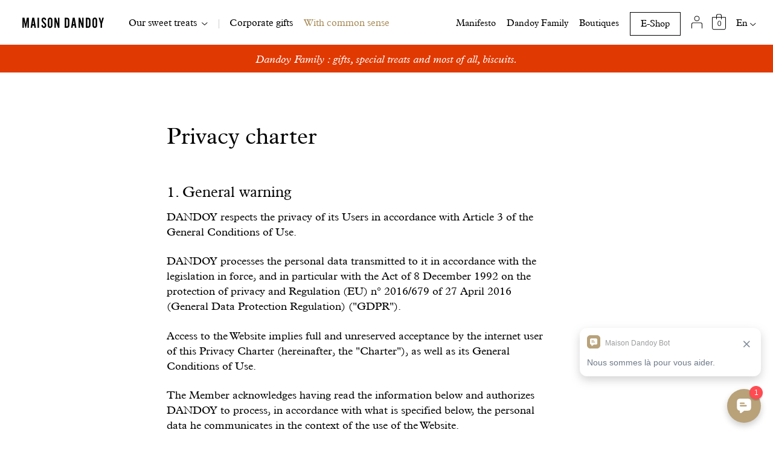

--- FILE ---
content_type: text/html; charset=UTF-8
request_url: https://maisondandoy.com/privacy-policy
body_size: 33069
content:



                                                                                                                                



<!DOCTYPE html>
<html lang="en" class="">
    <head>
        <meta charset="utf-8">
<meta http-equiv="x-ua-compatible" content="ie=edge">
<meta name="viewport" content="width=device-width, initial-scale=1, viewport-fit=cover">
<meta name="mobile-web-app-capable" content="yes">
        <link rel="preconnect dns-prefetch" href="https://www.google-analytics.com">
<link rel="preconnect dns-prefetch" href="https://www.googleadservices.com">
<link rel="preconnect dns-prefetch" href="https://connect.facebook.net">
<link rel="preconnect dns-prefetch" href="https://chimpstatic.com">
<link rel="preconnect dns-prefetch" href="https://googleads.g.doubleclick.net">
<link rel="preconnect dns-prefetch" href="https://cdn.smooch.io">
<link rel="preconnect dns-prefetch" href="https://www.google.com">
<link rel="preconnect dns-prefetch" href="https://stats.g.doubleclick.net">
<link rel="preconnect dns-prefetch" href="https://www.facebook.com">
<link rel="preconnect dns-prefetch" href="https://media.smooch.io">
<link rel="preconnect dns-prefetch" href="https://www.googletagmanager.com">

<link rel="preload" as="font" crossorigin="crossorigin" type="font/woff2" href="/_assets/dist/fonts/693107/ff323154-2621-4340-9bbd-94594b3eb43d.woff2">
<link rel="preload" as="font" crossorigin="crossorigin" type="font/woff2" href="/_assets/dist/fonts/691799/f1eb2374-55e9-44b1-97ed-88e2d775671a.woff2">
<link rel="preload" as="font" crossorigin="crossorigin" type="font/woff2" href="/_assets/dist/fonts/693092/0eaaceb9-20d4-404b-999c-b9f409e4bde1.woff2">
<link rel="preload" as="font" crossorigin="crossorigin" type="font/woff2" href="/_assets/dist/fonts/706860/bf257704-d022-4e60-9c85-e52dd6966187.woff2">
        <script>dataLayer = [];</script>
<script data-analytics>var dataLayerGA4Impressions = [];</script>

<script data-cookieconsent="ignore">
    window.dataLayer = window.dataLayer || [];
    function gtag() {
        dataLayer.push(arguments);
    }
    gtag("consent", "default", {
        ad_personalization: "denied",
        ad_storage: "denied",
        ad_user_data: "denied",
        analytics_storage: "denied",
        functionality_storage: "denied",
        personalization_storage: "denied",
        security_storage: "granted",
        wait_for_update: 500,
    });
    gtag("set", "ads_data_redaction", true);
    gtag("set", "url_passthrough", true);
</script>
        <script id="Cookiebot" src="https://consent.cookiebot.com/uc.js" data-cbid="ab3a02bf-7058-4217-981c-db847c5bc024" type="text/javascript" async></script>
        

<script>
    window.baseConfig = JSON.parse('{"adyen":{"originKey":"pub.v2.1115574074642724.aHR0cHM6Ly9tYWlzb25kYW5kb3kuY29t.6Nslzh77GKr15gqQa-iSmq-fOCAI4C0P8cqr56mTvVw","environment":"live","confirmationUrl":"\/shop\/checkout\/thankyou","locale":"en_US","errorMessage":"An error occured: {errorMessage}.","headers":{"Accept-Encoding":"gzip, deflate, br","Sec-Fetch-Dest":"document","Sec-Fetch-User":"?1","Sec-Fetch-Mode":"navigate","Sec-Fetch-Site":"none","Accept":"text\/html,application\/xhtml+xml,application\/xml;q=0.9,image\/webp,image\/apng,*\/*;q=0.8,application\/signed-exchange;v=b3;q=0.9","User-Agent":"Mozilla\/5.0 (Macintosh; Intel Mac OS X 10_15_7) AppleWebKit\/537.36 (KHTML, like Gecko) Chrome\/131.0.0.0 Safari\/537.36; ClaudeBot\/1.0; +claudebot@anthropic.com)","Upgrade-Insecure-Requests":"1","Cache-Control":"no-cache","Pragma":"no-cache","Host":"maisondandoy.com"},"ip":"18.116.170.177","isMobile":false},"checkout":{"processingMessage":"Please wait...","payMessage":"Proc\u00e9der au paiement","oldBrowser":"Payments are unavailable, please try with a newer browser or contact our customer support."},"recaptcha":{"siteKey":"6Ld-dS8kAAAAAOdZsifutgCKjtkSIlFXR44ZRvjd"},"valentines_day":{"next":"Next","create":"Create message","share":"Share your love","copied":"Copied","previous":"Previous","wait":"Sending love..."}}');
    document.getElementsByTagName('html')[0].className += ' js';

    var wH = window.innerHeight;
    document.documentElement.style.setProperty('--vh', (wH * 0.01) + 'px');

    var s = document.createElement('script');
    var f = '/_assets/dist/main.';
    if ('noModule' in s) {
        s.src = f + 'es6.js?v=20251119102002';
    } else {
        s.src = f + 'es5.js?v=20251119102002';
    }
    document.head.appendChild(s);
</script>
        <script src="https://www.google.com/recaptcha/api.js"></script>        <link rel="stylesheet" href="/_assets/dist/main.css?v=20251119102002">                    








            <link rel="home" href="https://maisondandoy.com/">
    <link rel="alternate" href="https://maisondandoy.com/fr/politique-confidentialite" hreflang="fr">
    <link rel="alternate" href="https://maisondandoy.com/nl/privacybeleid" hreflang="nl">
    <link rel="alternate" href="https://maisondandoy.com/privacy-policy" hreflang="en">
            <link rel="icon" href="/_assets/dist/img/favicon.ico" />
<link rel="apple-touch-icon" href="/_assets/dist/img/touch-icon.png" />
    <title>Privacy policy | Maison Dandoy</title>
<script>(function(w,d,s,l,i){w[l]=w[l]||[];w[l].push({'gtm.start':
new Date().getTime(),event:'gtm.js'});var f=d.getElementsByTagName(s)[0],
j=d.createElement(s),dl=l!='dataLayer'?'&l='+l:'';j.async=true;j.src=
'https://www.googletagmanager.com/gtm.js?id='+i+dl;f.parentNode.insertBefore(j,f);
})(window,document,'script','dataLayer','GTM-MXV4B9B');
</script><meta name="generator" content="SEOmatic">
<meta name="description" content="We bake fresh biscuits that make your senses twinkle and dance. Artisanal, they’re made just like our great-great-great grandfather did 180 years ago.">
<meta name="referrer" content="no-referrer-when-downgrade">
<meta name="robots" content="all">
<meta content="en" property="og:locale">
<meta content="nl" property="og:locale:alternate">
<meta content="fr" property="og:locale:alternate">
<meta content="Maison Dandoy" property="og:site_name">
<meta content="website" property="og:type">
<meta content="https://maisondandoy.com/privacy-policy" property="og:url">
<meta content="Privacy policy" property="og:title">
<meta content="We bake fresh biscuits that make your senses twinkle and dance. Artisanal, they’re made just like our great-great-great grandfather did 180 years ago." property="og:description">
<meta name="twitter:card" content="summary_large_image">
<meta name="twitter:creator" content="@">
<meta name="twitter:title" content="Privacy policy">
<meta name="twitter:description" content="We bake fresh biscuits that make your senses twinkle and dance. Artisanal, they’re made just like our great-great-great grandfather did 180 years ago.">
<link href="https://maisondandoy.com/privacy-policy" rel="canonical">
<link href="https://maisondandoy.com/" rel="home">
<link type="text/plain" href="https://maisondandoy.com/humans.txt" rel="author">
<link href="https://maisondandoy.com/privacy-policy" rel="alternate" hreflang="en">
<link href="https://maisondandoy.com/nl/privacybeleid" rel="alternate" hreflang="nl">
<link href="https://maisondandoy.com/fr/politique-confidentialite" rel="alternate" hreflang="x-default">
<link href="https://maisondandoy.com/fr/politique-confidentialite" rel="alternate" hreflang="fr"></head>

    <body class="has-notice" data-audio-translations="{&quot;play&quot;:&quot;Listen to&quot;,&quot;pause&quot;:&quot;Pause the audio&quot;}"><noscript><iframe src="https://www.googletagmanager.com/ns.html?id=GTM-MXV4B9B"
height="0" width="0" style="display:none;visibility:hidden"></iframe></noscript>

            <a class="o-skip-link" href="#content">Skip to content</a>
            
<header class="c-site-header js-header" role="banner">

        
    <div class="c-site-header__top-bar">
        <button class="c-site-header__burger">Open navigation</button>
        <a class="o-site-logo c-site-header__logo" href="https://maisondandoy.com/">
            <span class="o-site-logo__type">Maison Dandoy</span>
        </a>
        <div class="c-site-header__user">
            <a class="o-user" href="https://portal.maisondandoy.com/en_US/my?basedesign=1" aria-label="My account"></a>
        </div>
        <div class="c-site-header__cart">
            <a class="o-cart" href="https://maisondandoy.com/shop/basket">
                <span class="o-cart__bag js-cart-bag"></span>
            </a>
        </div>
    </div>

    <div class="c-site-header__panel">
                    
            <nav class="c-site-header__nav" role="navigation" id="main-nav">
                <h2 class="u-visually-hidden">Main navigation</h2>

                <ul class="o-list c-site-header__nav-list js-nav-list" data-others="Our sweet treats">
                                                                                                                                                                                                                                                                                                                                                        <li class="c-site-header__nav-item js-nav-product        ">
                                <a class="c-site-header__nav-link  " href="https://maisondandoy.com/speculoos" >Speculoos</a>
                            </li>
                                                                                                                                                                                                                                                                                                                                                            <li class="c-site-header__nav-item js-nav-product        ">
                                <a class="c-site-header__nav-link  " href="https://maisondandoy.com/biscuits" >Biscuits</a>
                            </li>
                                                                                                                                                                                                                                                                                                                                                            <li class="c-site-header__nav-item js-nav-product        ">
                                <a class="c-site-header__nav-link  " href="https://maisondandoy.com/pains-sucres" >Breads</a>
                            </li>
                                                                                                                                                                                                                                                                                                                                                            <li class="c-site-header__nav-item js-nav-product        ">
                                <a class="c-site-header__nav-link  " href="https://maisondandoy.com/cakes" >Cakes</a>
                            </li>
                                                                                                                                                                                                                                                                                                                                                            <li class="c-site-header__nav-item js-nav-product        ">
                                <a class="c-site-header__nav-link  " href="https://maisondandoy.com/confectionery" >Confectionery</a>
                            </li>
                                                                                                                                                                                                                                                                                                                                                            <li class="c-site-header__nav-item js-nav-product        ">
                                <a class="c-site-header__nav-link  " href="https://maisondandoy.com/waffles" >Waffles</a>
                            </li>
                                                                                                                                                                                                                                                                                                                                                            <li class="c-site-header__nav-item   c-site-header__nav-item--divider      ">
                                <a class="c-site-header__nav-link  " href="https://maisondandoy.com/corporate-gifts" >Corporate gifts</a>
                            </li>
                                                                                                                                                                                                                                                                                                                                                            <li class="c-site-header__nav-item  c-site-header__nav-item--cta       c-site-header__nav-item--before-apart">
                                <a class="c-site-header__nav-link  " href="https://maisondandoy.com/news/un-biscuit-à-la-fois-le-programme-du-bon-sens-de-maison-dandoy" >With common sense</a>
                            </li>
                                                                                                                                                                                                                                                                                                                                                            <li class="c-site-header__nav-item    c-site-header__nav-item--apart     ">
                                <a class="c-site-header__nav-link  " href="https://maisondandoy.com/manifesto" >Manifesto</a>
                            </li>
                                                                                                                                                                                                                                                                                                                                                            <li class="c-site-header__nav-item    c-site-header__nav-item--apart     ">
                                <a class="c-site-header__nav-link  " href="https://maisondandoy.com/dandoy-family" >Dandoy Family</a>
                            </li>
                                                                                                                                                                                                                                                                                                                                                            <li class="c-site-header__nav-item    c-site-header__nav-item--apart     ">
                                <a class="c-site-header__nav-link  " href="https://maisondandoy.com/boutiques" >Boutiques</a>
                            </li>
                                                                                                                                                                                                                                                                                                                                                            <li class="c-site-header__nav-item    c-site-header__nav-item--apart c-site-header__nav-item--hidden    ">
                                <a class="c-site-header__nav-link  " href="https://portal.maisondandoy.com/en_US/my?basedesign=1" >My account</a>
                            </li>
                                                                                                                                                                                                                                                                                                                                                                                                        <li class="c-site-header__nav-item    c-site-header__nav-item--apart     ">
                                <a class="c-site-header__nav-link c-site-header__nav-link--button " href="https://maisondandoy.com/shop" >E-Shop</a>
                            </li>
                                                            </ul>
            </nav>
        
        <div class="c-site-header__footer">
            <ul class="o-social c-site-header__social">
                                    <li class="o-social__item">
                        <a class="o-social__link o-social__link--facebook u-focusable-text" href="https://www.facebook.com/MaisonDandoy/" target="_blank" rel="noopener">
                                
                <svg class="o-icon o-icon--center o-icon--facebook" width="16px" height="16px" viewBox="0 0 16 16" version="1.1" xmlns="http://www.w3.org/2000/svg" xmlns:xlink="http://www.w3.org/1999/xlink">
                <title>Facebook</title>
                <defs></defs>
                <g stroke="none" stroke-width="1" fill="none" fill-rule="evenodd">
                    <g transform="translate(-4.000000, -4.000000)" fill="#000000">
                        <path d="M19.776,5.196 L19.776,18.804 C19.776,19.0672513 19.6798135,19.2950615 19.4874375,19.4874375 C19.2950615,19.6798135 19.0672513,19.776 18.804,19.776 L14.916,19.776 L14.916,13.731375 L16.86,13.731375 L17.1865313,11.4912188 L14.916,11.4912188 L14.916,9.72946875 C14.916,9.40546713 14.9982648,9.15740711 15.1627969,8.98528125 C15.3273289,8.81315539 15.5690609,8.72709375 15.888,8.72709375 L17.346,8.72709375 L17.346,6.70715625 C16.9106228,6.6362809 16.3790656,6.60084375 15.7513125,6.60084375 C14.7084323,6.60084375 13.9123621,6.86535673 13.3630781,7.39439062 C12.8137941,7.92342452 12.5391563,8.64355794 12.5391563,9.5548125 L12.5391563,11.4912188 L10.5951563,11.4912188 L10.5951563,13.731375 L12.5391563,13.731375 L12.5391563,19.776 L5.196,19.776 C4.93274868,19.776 4.70493846,19.6798135 4.5125625,19.4874375 C4.32018654,19.2950615 4.224,19.0672513 4.224,18.804 L4.224,5.196 C4.224,4.93274868 4.32018654,4.70493846 4.5125625,4.5125625 C4.70493846,4.32018654 4.93274868,4.224 5.196,4.224 L18.804,4.224 C19.0672513,4.224 19.2950615,4.32018654 19.4874375,4.5125625 C19.6798135,4.70493846 19.776,4.93274868 19.776,5.196 Z"></path>
                    </g>
                </g>
            </svg>
    
        
                        </a>
                    </li>
                                    <li class="o-social__item">
                        <a class="o-social__link o-social__link--instagram u-focusable-text" href="https://www.instagram.com/maisondandoy/" target="_blank" rel="noopener">
                                
                <svg class="o-icon o-icon--center o-icon--instagram" width="16" height="16" viewBox="0 0 16 16" xmlns="http://www.w3.org/2000/svg">
                <title>Instagram</title>
                <g>
                    <path d="M7.997 1.44c2.136 0 2.39.01 3.232.048.78.035 1.202.165 1.484.275.373.145.64.318.92.598.28.28.453.548.598.92.11.283.24.706.275 1.486.04.843.047 1.096.047 3.23 0 2.137-.008 2.39-.047 3.233-.035.78-.166 1.202-.275 1.484-.145.373-.318.64-.598.92-.28.28-.547.453-.92.598-.282.11-.705.24-1.485.275-.844.04-1.097.047-3.233.047-2.135 0-2.388-.008-3.23-.047-.78-.035-1.204-.166-1.486-.275-.373-.145-.64-.318-.92-.598-.28-.28-.452-.547-.597-.92-.11-.282-.24-.705-.275-1.485-.04-.844-.047-1.097-.047-3.233 0-2.135.01-2.388.048-3.23.035-.78.165-1.204.275-1.486.145-.372.318-.64.598-.92.28-.28.547-.452.92-.597.283-.11.706-.24 1.486-.275.843-.04 1.096-.047 3.23-.047m0-1.44C5.827 0 5.554.01 4.7.048c-.85.04-1.432.174-1.94.372-.527.204-.973.478-1.418.922-.444.445-.718.89-.922 1.417C.222 3.267.087 3.85.048 4.7.008 5.553 0 5.825 0 7.997s.01 2.445.048 3.298c.04.85.174 1.432.372 1.94.204.527.478.973.922 1.418.445.444.89.718 1.417.922.508.198 1.09.333 1.94.372.853.04 1.125.048 3.297.048s2.445-.01 3.298-.048c.85-.04 1.432-.174 1.94-.372.527-.204.973-.478 1.418-.922.444-.445.718-.89.922-1.417.198-.51.333-1.09.372-1.94.04-.854.048-1.127.048-3.3 0-2.17-.01-2.443-.048-3.296-.04-.85-.174-1.432-.372-1.94-.204-.527-.478-.973-.922-1.418-.445-.444-.89-.718-1.417-.922-.51-.198-1.09-.333-1.94-.372C10.44.008 10.168 0 7.995 0"/>
                    <path d="M7.997 3.89C5.73 3.89 3.89 5.73 3.89 7.998c0 2.27 1.84 4.107 4.107 4.107 2.27 0 4.107-1.838 4.107-4.107 0-2.268-1.838-4.106-4.107-4.106zm0 6.773c-1.472 0-2.665-1.193-2.665-2.666 0-1.472 1.193-2.665 2.665-2.665 1.473 0 2.666 1.193 2.666 2.665 0 1.473-1.193 2.666-2.666 2.666zM13.226 3.728c0 .53-.43.96-.96.96s-.96-.43-.96-.96.43-.96.96-.96.96.43.96.96"/>
                </g>
            </svg>        
    
        
                        </a>
                    </li>
                                    <li class="o-social__item">
                        <a class="o-social__link o-social__link--youtube u-focusable-text" href="https://www.youtube.com/user/maisondandoy" target="_blank" rel="noopener">
                                
                <svg class="o-icon o-icon--center o-icon--youtube" width="16px" height="12px" viewBox="0 0 16 12" version="1.1" xmlns="http://www.w3.org/2000/svg" xmlns:xlink="http://www.w3.org/1999/xlink">
                <title>YouTube</title>
                <defs></defs>
                <g stroke="none" stroke-width="1" fill="none" fill-rule="evenodd">
                    <g transform="translate(-4.000000, -6.000000)" fill="#000000">
                        <path d="M12,6.49453125 C14.3490117,6.49453125 15.8930588,6.52743717 16.6321875,6.59325 C17.7003803,6.68437546 18.4496228,6.89952955 18.8799375,7.23871875 C19.279877,7.55259532 19.5380619,8.07149638 19.6545,8.7954375 C19.7355004,9.31181508 19.776,10.3040552 19.776,11.7721875 L19.776,12 C19.776,13.5238201 19.7430941,14.5388412 19.6772813,15.0450937 C19.5709682,15.8145976 19.3305019,16.3638734 18.955875,16.6929375 C18.5559355,17.0523768 17.852255,17.2827182 16.8448125,17.3839688 C16.0955588,17.4649692 14.5869488,17.5054687 12.3189375,17.5054687 L12,17.5054687 C9.65098826,17.5054687 8.1069412,17.4725628 7.3678125,17.40675 C6.29961966,17.3156245 5.55037715,17.1004704 5.1200625,16.7612812 C4.720123,16.4474047 4.46193808,15.9285036 4.3455,15.2045625 C4.2644996,14.6881849 4.224,13.6959448 4.224,12.2278125 L4.224,12 C4.224,10.4761799 4.25690592,9.46115878 4.32271875,8.95490625 C4.42903178,8.1854024 4.66949813,7.63612665 5.044125,7.3070625 C5.4440645,6.9476232 6.14774496,6.71728176 7.1551875,6.61603125 C7.90444125,6.53503084 9.41305116,6.49453125 11.6810625,6.49453125 L12,6.49453125 Z M10.056,14.916 L14.916,12 L10.056,9.084 L10.056,14.916 Z"></path>
                    </g>
                </g>
            </svg>

        
                        </a>
                    </li>
                                    <li class="o-social__item">
                        <a class="o-social__link o-social__link--linkedin u-focusable-text" href="https://be.linkedin.com/company/maison-dandoy" target="_blank" rel="noopener">
                                
                <svg class="o-icon o-icon--center o-icon--linkedin" width="24" height="23" viewBox="0 0 24 23" fill="#000" xmlns="http://www.w3.org/2000/svg">
                <title>LinkedIn</title>
                <defs></defs>
                <circle cx="2.5" cy="2.5" r="2.5"></circle>
                <path d="M0 7h5v16H0zM13 7H8v16h5v-8.4c0-4.7 6-5.1 6 0V23h5V12.9c0-7.9-8.9-7.6-11-3.7V7z"></path>
            </svg>


                        </a>
                    </li>
                            </ul>

                            <nav class="o-lang-switcher c-site-header__lang-switcher">
                    <h2 class="u-visually-hidden">Available translations of this page</h2>

                                        <div class="o-lang-switcher__list-wrapper">
                        <ul class="o-lang-switcher__list">
                                                                                                                                                                                                                        <li class="o-lang-switcher__item o-lang-switcher__item--curent">
                                        <a class="o-lang-switcher__link" href="https://maisondandoy.com/privacy-policy?lang=en" hreflang="en" lang="en">
                                            <abbr title="En">En</abbr>
                                        </a>
                                    </li>
                                                                                                                                                            <li class="o-lang-switcher__item">
                                        <a class="o-lang-switcher__link" href="https://maisondandoy.com/fr/politique-confidentialite?lang=fr" hreflang="fr" lang="fr">
                                            <abbr title="Fr">Fr</abbr>
                                        </a>
                                    </li>
                                                                                                                                <li class="o-lang-switcher__item">
                                        <a class="o-lang-switcher__link" href="https://maisondandoy.com/nl/privacybeleid?lang=nl" hreflang="nl" lang="nl">
                                            <abbr title="Nl">Nl</abbr>
                                        </a>
                                    </li>
                                                                                                                                                </ul>
                    </div>

                                        <div class="o-lang-switcher__mobile-select">
                        <select class="o-lang-switcher__select">
                                                           <option value="https://maisondandoy.com/fr/politique-confidentialite" >
                                    Fr
                                </option>
                                                            <option value="https://maisondandoy.com/nl/privacybeleid" >
                                    Nl
                                </option>
                                                            <option value="https://maisondandoy.com/privacy-policy" selected>
                                    En
                                </option>
                                                    </select>
                    </div>
                </nav>
                    </div>
    </div>
</header>
         
                                                                             
                                    <div class="o-notice o-notice--1 u-bg-light-red js-notice">
                                                                            <a class="o-notice__text l-wrapper u-text-center u-italic" href="https://maisondandoy.com/dandoy-family">Dandoy Family : gifts, special treats and most of all, biscuits.</a>

                                                                </div>
            
            
    <!-- 



<div class="c-hero   c-hero--short c-hero--no-text c-hero--below-logo ">
            
 



    
    <div class="c-hero__text">
                <p class="o-title o-title--master u-italic c-hero__title"><strong></strong></p>
            </div>
</div>
 -->

    <main class="u-above-logo" id="content" role="main">
        <article>
            <div class="l-wrapper">
                
 

    <header
    class="c-page-header
        
        
        
        c-page-header--static-page
        
        
        
        
        ">
                            <h1 class="o-title o-title--master">Privacy charter</h1>
                            
        
    </header>


                <div class="g-static-page">
                    <div class="g-static-page__content-group">
                                                    <div class="g-static-page__text g-static-page__text--condensed sc-rich-text">
                               <h2>1. General warning</h2>
<p> DANDOY respects the privacy of its Users in accordance with Article 3 of the General Conditions of Use.</p>
<p> DANDOY processes the personal data transmitted to it in accordance with the legislation in force, and in particular with the Act of 8 December 1992 on the protection of privacy and Regulation (EU) n° 2016/679 of 27 April 2016 (General Data Protection Regulation) ("GDPR").</p>
<p>Access to the Website implies full and unreserved acceptance by the internet user of this Privacy Charter (hereinafter, the "Charter"), as well as its General Conditions of Use.</p>
<p>The Member acknowledges having read the information below and authorizes DANDOY to process, in accordance with what is specified below, the personal data he communicates in the context of the use of the Website.</p>
<p>DANDOY reserves the right to modify or complete the Charter and to update it at any time with prior written information to Members.</p>
<p>This Privacy Charter is valid for all pages hosted on the Website and for registrations of this Website. It does not apply to pages hosted by third parties to which DANDOY may refer and whose privacy policies may differ. DANDOY cannot therefore be held responsible for any data processing on these third party websites.</p>
<h2> 2. Data controller</h2>
<p>Access to the delivery service of the Website requires the communication of certain personal data, such as surname, first name, postal address, email address, etc.</p>
<p>The data controller of this data is the company BISCUITERIE DANDOY SA, whose head office is located at 31 Rue au Beurre in 1000 Brussels (Belgium), listed in the Crossroads Bank of Enterprises under the number 0441.923.189. Any questions or requests regarding the processing of this data may be addressed to the following address: <a href="mailto:privacy@maisondandoy.com">privacy@maisondandoy.com</a>.</p>
<p>DANDOY undertakes to use its best efforts to ensure the security and protection of the confidentiality of the Member's personal data, in particular to prevent it from being distorted, damaged or communicated to unauthorized third parties. DANDOY undertakes to enforce the most strict confidentiality and security in the processes of processing, storing and safeguarding of the Member's personal data by any technical provider acting as a subcontractor, in accordance with the rules of art and in strict compliance with the applicable legislation, including by having recourse to certified/guaranteed suppliers in accordance with the General Data Protection Regulation ("GDPR").</p>
<p>Subject to these reservations and for the remainder, DANDOY cannot be held responsible for the data hosted by third party companies or solutions that it uses, such as ………………………; which remain subject to their respective general conditions and privacy policies. All of DANDOY's third party suppliers are visible on the Website at the following link: <a href="mailto:privacy@maisondandoy.com">privacy@maisondandoy.com</a>.</p>
<h2> 3. Collected information </h2>
<h3> 3.1. Data that are transmitted to DANDOY by the active intervention of the Member</h3>
<p>By completing the forms provided for this purpose when registering as a Member or once registered, the Member allows DANDOY to record and store the following information for the purposes mentioned in point 4:</p>
<ul><li>identification data, such as user name, first and last name, gender, email address, date of birth and physical contact details;</li><li>billing information;</li><li>communications transmitted through the Website, such as messages sent to Members;</li><li>communications addressed to DANDOY;</li><li>additional information asked by DANDOY to the Member for identification purposes, or if DANDOY suspects the Member to violate any provision of this Charter;</li><li>any other information voluntarily transmitted to DANDOY by the Member for a specific purpose.</li></ul><h3>3.2. Data that is automatically transmitted to DANDOY when consulting the Website</h3>
<h4> 3.2.1. "Cookies"</h4>
<p> In order to facilitate navigation on the Website as well as to optimize technical management, the Website may use "cookies".</p>
<p> A "cookie" is a small file containing information saved by a Website on the computer or through an application on the Member's smartphone. This "cookie" can be retrieved during a subsequent visit to the same application or Website. The "cookie" cannot be read by another Website than the one that created it. The Website uses "cookies" for the purposes of proper administration of the Website, in particular to record the Member's browsing preferences, or to obtain information relating to the consulted web pages and dates and times of consultation. </p>
<p>Most "cookies" only function during a session or visit. It is also possible for the Member to configure his browser in order to inform him whenever creating a "cookie" or to prevent their registration, individually or not. Disabling cookies may however prevent access to certain parts of the Website or can make access more difficult.</p>
<p>Subject to the prior consent of the Member, the Website may also allow the use of third party cookies, such as those described below.</p>
<h4> 3.2.2. The information recorded on the consulted servers</h4>
<p>When the Member accesses the Website, the consulted servers automatically record certain data that are not made publicly visible on the Website, such as the type of domain with which the Member connects to the Internet, the IP address assigned to the Member (when connected), the date and time of access to the Website and other traffic data, location data or other data relating to the communication, the pages viewed, the type of browser used, the platform and/or the operating system used, the search engine as well as the keywords used to find the Website, ...</p>
<p>However, no nominative data allowing the Member to be identified is collected through these records. This information is kept exclusively for statistical purposes and to improve the Website.</p>
<p>The Website also uses "Google Analytics" which analyses the activity of the Website. For these purposes, Google collects information related to web traffic and the number of visitors. This tool allows DANDOY to measure the performance of the Website in terms of navigation and to consolidate the activity reports and other services.</p>
<h2> 4. Purposes of the processing</h2>
<h3> 4.1. General purposes</h3>
<p>Without prejudice to what has been specified in point 3.2. regarding the automatically transmitted data, the Website collects, stores and uses the personal data of its Members for the following purposes:</p>
<ul><li>to establish, carry out and manage the contractual relationship with the Member;</li><li>to analyze, adapt and improve DANDOY's services, content or advertising;</li><li>to allow the Member to receive emails concerning the organization of the execution of the Service;</li><li>to facilitate the availability and use of the Website;</li><li>to respond to Members' requests for information;</li><li>to inform them about the evolution of the Website and its features;</li><li>to contact them in the course of operating the Website;</li><li>for any other purpose for which the Member has given its express prior consent.</li></ul><h3> 4.2. Communication to third parties</h3>
<p>The personal data, within the limits of the provisions of this article, are not intended to be communicated to third parties other than:</p>
<ul><li>Third party tools expressly used by DANDOY;</li><li>Persons whose intervention is necessary for the proper performance of the contract or to achieve one of the purposes mentioned in this Charter;</li><li>The competent public authorities where required by law.</li></ul><h3>4.3. Transfer to a non-European Union country</h3>
<p>DANDOY does not transfer data to a country that is not a member of the European Union unless that country ensures an adequate level of protection within the meaning of legislation on privacy protection, or within the limits of this legislation, for instance by ensuring the protection of data through appropriate contractual provisions.</p>
<h3> 4.4. Direct marketing</h3>
<p> DANDOY considers personal data to be confidential information and will not disclose it to third parties under conditions other than those specified in this Charter or under the conditions required by law. This data will not be used for direct marketing purposes for products or services other than those to which the Member has already subscribed, unless the Member has given his explicit prior consent by ticking the boxes provided for this purpose ("opt-in").</p>
<p>When the Member has given his consent for the use of this information for direct marketing purposes, he retains the right to object at any time, upon request and free of charge, to such use. To do so, the Member simply sends his request to the following email address: <a href="mailto:privacy@maisondandoy.com">privacy@maisondandoy.com</a>.</p>
<h2> 5. Security</h2>
<p>In order to guarantee optimal and maximum security, DANDOY uses secure services that meet high security standards, in particular by using the "HTTPS" protocol. All Members' accounts are protected by encryption, as a security system used for internal and external connections, so that data cannot be sent or received as readable text.</p>
<p>In particular, DANDOY has implemented security policies in order for the servers hosting the processed personal data to prevent, to the possible extent:</p>
<ul><li>unauthorized access or modifications of this data;</li><li>the improper use or disclosure of this data;</li><li>the unlawful destruction or accidental loss of this data.</li></ul><p>The details of all measures applicable by DANDOY in terms of security are available on the Website under the "Security" section (at the following link: …………………………………).</p>
<p>Employees of DANDOY who have access to these data are subject to a strict confidentiality obligation.</p>
<p>However, DANDOY shall not be held liable in any way for any misuse of this data by a third party despite the security measures adopted.</p>
<p>Offences against the confidentiality, integrity and availability of computer systems and data stored, processed or transmitted by these systems, or the attempt to commit any of these offenses, are punished by imprisonment of three months to five years and a fine of twenty-six euros to two hundred thousand euros or by one of those penalties only.</p>
<h2>6. Storage period</h2>
<p>DANDOY will normally store the personal data of its Members for the duration necessary for registration as a Member and throughout the duration of the registration. DANDOY may also continue to store personal data concerning the unsubscribed Member, including any correspondence or request for assistance addressed to DANDOY, in order to respond to any questions or complaints addressed to it after unsubscription, and to comply with all applicable laws.</p>
<h2>7. Rights of the data subject</h2>
<p>By respecting the principle of transparency and general information, DANDOY undertakes that no data will be collected without the Member's knowledge.</p>
<p>The Member may at any time have access to his personal data and rectify it on the Website by using his user name and password, as well as he may request a copy in a clear and readable format as part of his right to portability of his data.</p>
<p>The Member may request, free of charge, that all his personal data, with the exception of those that DANDOY would be legally required to keep, be corrected and, if necessary, request the deletion from DANDOY's database by sending a written request, accompanied by a copy of his identity card or passport, at the following email address: <a href="mailto:privacy@maisondandoy.com">privacy@maisondandoy.com</a> (or at the address of DANDOY – 31 Rue au Beurre, 1000 Brussels). DANDOY will then take the necessary steps to satisfy this request as soon as possible.</p>
<p>For more information on this Charter and to know the content of the personal data stored, any person can contact DANDOY via the following email address: <a href="mailto:privacy@maisondandoy.com">privacy@maisondandoy.com</a>.</p>
<h2>8. Note concerning minors</h2>
<p>Persons under 18 years of age and persons not having full legal capacity are not authorized to use the Website and may not communicate their personal data to DANDOY, which disclaims any liability in this regard.<br /></p>
                            </div>
                                            </div>
                </div>
            </div>
        </article>
    </main>

    <svg class="o-full-logo" width="233.26" height="235.74" viewBox="0 0 233.26 235.74" title="Maison Dandoy">
  <title>Maison Dandoy</title>
  <path d="M220.59,156.49l-.37.87c-2.25-.49-4.11,0-5.07,2.25-.72,1.68-.27,3.47,1,4a2.29,2.29,0,0,0,1.78-.1c1.87-.75,4-3.06,6.38-4a3.14,3.14,0,0,1,2.53,0c2.08.89,2.66,3.38,1.47,6.17a9.69,9.69,0,0,1-3,3.73l-3-1.27.37-.87a3.6,3.6,0,0,0,4.7-2l0-.11c.6-1.39.23-2.83-.85-3.3a2,2,0,0,0-1.65.06c-1.53.61-4,3.11-6.17,4a3.67,3.67,0,0,1-3,0c-2.24-1-2.92-3.73-1.66-6.68a13.63,13.63,0,0,1,3-4.25Z"/>
  <path d="M210.94,166.89l.7.41c-.87,1.58.17,2.18,1.06,2.7l4.61,2.69c.81.48,1.51.63,2.4-.58l.7.41-2.75,4.7a6,6,0,0,1-1.84,2.15,2.92,2.92,0,0,1-3,.12c-2.1-1.23-1.47-3.71-.9-4.69.09-.15.74-1.27,1.27-1a.52.52,0,0,1,.14.67,3.15,3.15,0,0,0-.6,1.38,1.89,1.89,0,0,0,1,1.73,2.16,2.16,0,0,0,2.52-.1,7.74,7.74,0,0,0,1.58-2.28l-6.52-3.81c-1.36-.8-2-.17-2.58.76l-.7-.41Z"/>
  <path d="M208.87,190.22l-2.07-1.51.39-.53c1.67.32,2.05.17,3.07-1.23l1.06-1.45-3.17-2.32-.71,1c-1,1.33-.87,1.59,0,2.56l-.48.66-3.13-2.29.48-.66c1.26.76,1.59.35,2.29-.61l.86-1.17-2-1.48c-.8-.58-1.61-1.15-2.71.36a2.93,2.93,0,0,0-.1,3.67l-.52.71-1.89-2.47,4.92-6.73.65.48c-.48,1.36-.24,1.7,1,2.61l4.09,3a1.66,1.66,0,0,0,2.51,0l.64.47Z"/>
  <path d="M197.48,198.09l.57-.52a3.2,3.2,0,0,0,4.19-.65c1.24-1.36,1.33-3.57-.85-5.57-2-1.79-4.85-2.5-6.49-.7-1.27,1.39-1,2.92,0,4.42l-.53.58-2.15-2a9.68,9.68,0,0,1,2.16-3.82,5.4,5.4,0,0,1,8-.42,5.65,5.65,0,0,1,.59,8l-.27.29a12.26,12.26,0,0,1-3.11,2.36Z"/>
  <path d="M190.29,209.1l-1.84-1.89.59-.52a2.89,2.89,0,0,0,1.32.44,2.51,2.51,0,0,0,1.7-.79l.59-.45-4.23-4.81c-1.3-1.48-1.88-2.18-3.33-.93l-.54-.61,4.1-3.65.54.61c-1.18,1.24-.65,1.82.19,2.78l4.68,5.33.58-.51c.94-.83,1.2-1.29.69-2.91l.59-.52,1.64,2.07Z"/>
  <path d="M184.28,213.89l-7.21-5.09c-1.42-1-1.85-1-2.51-.82l-.47-.66,3.62-2.59.47.66c-.36.4-.81.9-.31,1.6a5.86,5.86,0,0,0,1.28,1.08l.54.34,3-2.17a7.59,7.59,0,0,0-.82-2.19,1,1,0,0,0-1.63-.16l-.47-.66,2.87-2.06.47.66c-.22.29-.46.6-.1,1.93a4.23,4.23,0,0,1,.12.51l2.25,8.24.43.26ZM180.65,209l3.73,2.65h0l-1.3-4.38Z"/>
  <path d="M168.51,219.27l.7-.32a3.21,3.21,0,0,0,4.19.68c1.61-.91,2.38-3,.92-5.56-1.31-2.31-3.83-3.88-6-2.69-1.64.93-1.89,2.45-1.35,4.22l-.69.39-1.44-2.54a9.63,9.63,0,0,1,3.24-3,5.4,5.4,0,0,1,7.76,2.09,5.65,5.65,0,0,1-1.85,7.77l-.41.23a12.24,12.24,0,0,1-3.69,1.28Z"/>
  <path d="M156,227.5c1.13-.88,1.2-1.29.46-3.07l-1.29-3.1c-1.08-2.6-.5-4.52,2.07-5.6,3.55-1.47,4.82.09,5.74,2.3l1.64,4c.36.87.81,1.42,2.24,1l.31.75-5,2.07-.31-.75c1.62-.86,1.36-1.59.93-2.62l-1.65-4c-.85-2-2.18-2.28-3.56-1.7-1.91.79-2.37,2.29-1.56,4.24l1.62,3.87c.36.87.83,1.42,2.26,1l.31.75-3.91,1.63Z"/>
  <path d="M148.31,230.65l-.22-.78c1.86-.53,1.54-1.65,1.28-2.56L148,222.6c-.48-1.69-.93-2.13-2.85-1.58-1.75.5-2,.64-2.71,2.83l-.82.24v-3l9.08-2.59.22.78c-1.72.68-1.5,1.46-1.15,2.68l1.43,5c.24.84.56,1.71,2.32,1.33l.22.78Z"/>
  <path d="M135.86,233.68a5.53,5.53,0,0,1-6.36-4.55v0a5.63,5.63,0,0,1,4.31-6.69l.29-.06a5.46,5.46,0,0,1,6.32,4.43q0,.16,0,.32A5.69,5.69,0,0,1,135.86,233.68Zm-1.93-10.41a2.83,2.83,0,0,0-2.43,2.12,5.94,5.94,0,0,0-.09,2.4c.44,2.66,2.23,5.39,4.66,5a2.74,2.74,0,0,0,2.29-2,6.53,6.53,0,0,0,.1-2.89c-.41-2.5-2.1-5-4.52-4.62Z"/>
  <path d="M121.14,235.19a5.53,5.53,0,0,1-5.75-5.3v0a5.63,5.63,0,0,1,5.1-6.11l.3,0a5.46,5.46,0,0,1,5.73,5.17q0,.16,0,.33a5.68,5.68,0,0,1-5.36,6Zm-.62-10.56a2.83,2.83,0,0,0-2.67,1.8,6,6,0,0,0-.39,2.36c.11,2.7,1.55,5.63,4,5.53a2.74,2.74,0,0,0,2.52-1.71,6.53,6.53,0,0,0,.46-2.85c-.1-2.52-1.46-5.23-3.92-5.13Z"/>
  <path d="M105.52,231.55l.85.06a2.27,2.27,0,0,0,2,2.53h.12a1.42,1.42,0,0,0,1.67-1.3c0-.53,0-.91-2.36-2.91-1.79-1.55-2.44-2.67-2.36-3.79.09-1.36,1.46-2.74,4-2.57a8.93,8.93,0,0,1,3.43,1l-.19,2.83-.81-.05c-.25-1.18-.56-2.77-2.45-2.89-.9-.06-2,.42-2,1.38s.62,1.63,2.09,3c2.57,2.33,2.65,3.08,2.61,3.74-.12,1.75-1.87,2.56-3.66,2.44a5.32,5.32,0,0,1-3-1.15Z"/>
  <path d="M94.42,226.47l-.91-.23c.13-2.3-.65-4.06-3-4.66-1.77-.45-3.47.27-3.8,1.57a2.28,2.28,0,0,0,.37,1.75c1,1.73,3.64,3.44,5,5.68a3.12,3.12,0,0,1,.39,2.5c-.56,2.19-2.93,3.15-5.87,2.41a9.7,9.7,0,0,1-4.14-2.34l.79-3.13.92.23a3.6,3.6,0,0,0,2.68,4.33l.11,0c1.47.37,2.84-.21,3.13-1.36a2,2,0,0,0-.31-1.62c-.84-1.41-3.69-3.47-4.88-5.47a3.67,3.67,0,0,1-.5-2.93c.6-2.36,3.23-3.46,6.34-2.67a13.61,13.61,0,0,1,4.66,2.27Z"/>
  <path d="M82.65,218.58l-.3.76c-1.69-.62-2.13.51-2.51,1.47l-1.94,5c-.34.88-.39,1.59.95,2.28l-.29.76-5.07-2a6,6,0,0,1-2.41-1.48,2.93,2.93,0,0,1-.59-3c.89-2.27,3.43-2,4.5-1.61.16.07,1.37.54,1.15,1.11a.52.52,0,0,1-.64.25,3.16,3.16,0,0,0-1.45-.38A1.89,1.89,0,0,0,72.5,223a2.16,2.16,0,0,0,.49,2.48,7.86,7.86,0,0,0,2.5,1.21l2.75-7c.58-1.47-.14-2-1.15-2.43l.3-.76Z"/>
  <path d="M59.28,220.15l1.17-2.26.59.3c-.06,1.7.15,2.05,1.69,2.85l1.6.83,1.8-3.49-1.07-.55c-1.46-.75-1.71-.61-2.54.37l-.72-.37,1.78-3.46.72.37c-.56,1.37-.1,1.63,1,2.17l1.29.66,1.06-2.24c.45-.88.89-1.77-.77-2.62a2.94,2.94,0,0,0-3.65.46l-.78-.4,2.2-2.25,7.42,3.82-.37.72c-1.42-.26-1.72,0-2.42,1.39L67,221c-.34.66-.83,1.6.43,2.47l-.36.7Z"/>
  <path d="M49.73,210.1l.6.48a3.2,3.2,0,0,0,1.29,4c1.54,1,3.73.76,5.37-1.71,1.47-2.21,1.72-5.18-.31-6.52-1.57-1-3-.57-4.37.71l-.66-.44,1.61-2.43a9.62,9.62,0,0,1,4.11,1.54A5.4,5.4,0,0,1,59,213.6a5.65,5.65,0,0,1-7.78,1.83l-.34-.23a12.28,12.28,0,0,1-2.81-2.71Z"/>
  <path d="M36.74,202.73c1.3.61,1.69.49,2.94-1l2.17-2.56c1.82-2.14,3.8-2.51,5.92-.7,2.93,2.49,2.11,4.33.57,6.15l-2.77,3.27c-.61.72-.9,1.37.14,2.45l-.53.62-4.12-3.49.53-.62c1.5,1,2,.49,2.76-.37l2.78-3.28c1.44-1.69,1-3-.1-3.95-1.57-1.33-3.12-1.07-4.49.54L39.81,203c-.61.72-.88,1.38.16,2.46l-.52.62-3.23-2.74Z"/>
  <path d="M30.4,197.3l.59-.55c1.32,1.41,2.17.62,2.86,0l3.58-3.34c1.28-1.2,1.47-1.8.11-3.26S36,188.66,33.79,189l-.59-.63,2.69-1.34,6.45,6.9-.59.55c-1.39-1.23-2-.67-2.91.2L35,198.28c-.64.6-1.27,1.28-.12,2.67l-.59.55Z"/>
  <path d="M22,187.61a5.53,5.53,0,0,1,1.19-7.72,5.63,5.63,0,0,1,7.92.77l.18.23a5.46,5.46,0,0,1-1.05,7.65l-.27.19a5.68,5.68,0,0,1-8-1.1Zm8.38-6.46a2.82,2.82,0,0,0-3-1.2,6,6,0,0,0-2.18,1c-2.17,1.61-3.78,4.44-2.32,6.42a2.74,2.74,0,0,0,2.83,1.13,6.51,6.51,0,0,0,2.62-1.23C30.41,185.78,31.88,183.13,30.42,181.15Z"/>
  <path d="M14,175.18a5.53,5.53,0,0,1,2.11-7.53l0,0a5.63,5.63,0,0,1,7.77,1.76l.14.24a5.46,5.46,0,0,1-2,7.46l-.29.15A5.69,5.69,0,0,1,14,175.18Zm9.13-5.35a2.83,2.83,0,0,0-2.82-1.57A6,6,0,0,0,18,169c-2.37,1.32-4.37,3.9-3.12,6.07a2.74,2.74,0,0,0,2.67,1.47,6.56,6.56,0,0,0,2.75-.89c2.2-1.23,4-3.67,2.79-5.82Z"/>
  <path d="M10.12,159.58l.34.79a2.27,2.27,0,0,0-1.34,2.92l0,.08a1.42,1.42,0,0,0,1.77,1l.14-.05c.49-.21.79-.45,1.52-3.42.57-2.3,1.28-3.38,2.31-3.82,1.25-.53,3.11.06,4.1,2.4a8.89,8.89,0,0,1,.64,3.52L17,164.06l-.32-.75c.94-.76,2.21-1.75,1.47-3.49-.35-.83-1.27-1.58-2.16-1.21s-1.17,1.29-1.69,3.21c-.91,3.35-1.55,3.76-2.15,4-1.62.69-3.13-.5-3.83-2.16A5.36,5.36,0,0,1,8,160.44Z"/>
  <path d="M70.65,192.41c0,1,.49,1.54,1.71,1.54v.62H67.24v-.62c1.44,0,1.65-.78,1.65-1.88v-6.41c0-1.08-.51-1.6-1.65-1.6v-.62h5.34c3.05,0,4.16,1.29,4.16,2.87,0,1.19-.83,2.43-3,2.79l2.34,2.66c1.24,1.4,2.07,2.19,2.71,2.19v.62H77.45c-1.18,0-1.67-.36-2.89-1.88L72.39,190a1.32,1.32,0,0,0-1.31-.67h-.43Zm1.53-3.8c1.83,0,2.63-.8,2.63-2.11s-.88-2.37-2.89-2.37H70.65v4.47Z"/>
  <path d="M87.45,194.29l-2.48.46v-1.26a3.84,3.84,0,0,1-2.73,1.26,2,2,0,0,1-2.2-2.14v-3.2c0-1.29-.29-1.42-1.31-1.42v-.59l2.68-.18v4.55c0,1.24.51,1.81,1.49,1.81a3.12,3.12,0,0,0,2.07-.85V189.4c0-1.29-.28-1.42-1.4-1.42v-.59l2.78-.18v5.68c0,.73.21,1,1.11.79Z"/>
  <path d="M89.65,190c-.08,2.19,1.31,3.4,2.82,3.4a3,3,0,0,0,2-.78l.34.31a3.52,3.52,0,0,1-3,1.78,3.47,3.47,0,0,1-3.41-3.53q0-.12,0-.24c0-2.24,1.49-3.93,3.41-3.93a3,3,0,0,1,3,3Zm3.49-.59c-.13-1.16-.72-1.81-1.62-1.81a1.84,1.84,0,0,0-1.78,1.81Z"/>
  <path d="M104.85,189a1.4,1.4,0,0,0-1.5-1.29c-.64,0-1.26.39-1.26.77s.67.91.25,1.11l-1,.46a2.12,2.12,0,0,1-.54-1.12c0-.77.87-1.91,3-1.91,1.55,0,2.38.5,2.38,1.75V193c0,.6.36.78.91.42l.15.59a1.79,1.79,0,0,1-1.32.77c-.62,0-1-.43-1.11-1.18a3.51,3.51,0,0,1-2.42,1.18,1.73,1.73,0,0,1-1.83-1.63s0-.08,0-.12c0-1,.69-1.63,2.5-2.25l1.75-.61Zm-.87,2.06c-1.32.49-1.93.81-1.93,1.5a1,1,0,0,0,.93,1.07h.21a2.22,2.22,0,0,0,1.65-.85v-2Z"/>
  <path d="M116.5,194.29l-2.48.46v-1.26a3.84,3.84,0,0,1-2.73,1.26,2,2,0,0,1-2.2-2.14v-3.2c0-1.29-.29-1.42-1.31-1.42v-.59l2.68-.18v4.55c0,1.24.51,1.81,1.49,1.81a3.12,3.12,0,0,0,2.07-.85V189.4c0-1.29-.28-1.42-1.4-1.42v-.59l2.78-.18v5.68c0,.73.21,1,1.11.79Z"/>
  <path d="M123.65,185.64c0-1.09-.49-1.58-1.73-1.58v-.62h5.93c2.27,0,3.56,1,3.56,2.69,0,1.5-1,2.25-3.31,2.6h0c2.87.07,3.76,1.58,3.76,2.84,0,1.86-1.75,3-3.72,3h-6.2v-.62c1.36,0,1.73-.6,1.73-1.68Zm3.27,2.73c1.73,0,2.51-.49,2.51-2s-1-2.25-2.76-2.25h-1.31v4.23Zm-1.55,3.85c0,1.06.51,1.65,1.54,1.65h.83a2,2,0,0,0,2.14-2.16,2.56,2.56,0,0,0-2.52-2.6l-.34,0h-1.65Z"/>
  <path d="M134.65,190c-.08,2.19,1.31,3.4,2.83,3.4a3,3,0,0,0,2-.78l.34.31a3.52,3.52,0,0,1-3,1.78,3.47,3.47,0,0,1-3.41-3.53q0-.12,0-.24c0-2.24,1.49-3.93,3.41-3.93a3,3,0,0,1,3,3Zm3.49-.59c-.13-1.16-.72-1.81-1.62-1.81a1.84,1.84,0,0,0-1.78,1.81Z"/>
  <path d="M149.38,194.29l-2.48.46v-1.26a3.84,3.84,0,0,1-2.73,1.26,2,2,0,0,1-2.2-2.14v-3.2c0-1.29-.29-1.42-1.31-1.42v-.59l2.68-.18v4.55c0,1.24.51,1.81,1.49,1.81a3.12,3.12,0,0,0,2.07-.85V189.4c0-1.29-.28-1.42-1.4-1.42v-.59l2.78-.18v5.68c0,.73.21,1,1.11.79Z"/>
  <path d="M153,192.41c0,1.22.23,1.57,1.67,1.57v.59h-4.25V194a1.11,1.11,0,0,0,1.21-1.26v-3.83l-1.21-.6v-.4l2.17-.88H153v1.62h0c.73-1.21,1.14-1.55,2-1.55a1.21,1.21,0,0,1,1.21.93c0,.08-.16,1.06-.67,1.06s-.69-.77-1.22-.77-.69.28-1.34,1.21Z"/>
  <path d="M159.65,192.41c0,1.22.23,1.57,1.66,1.57v.59h-4.24V194a1.11,1.11,0,0,0,1.21-1.26v-3.83l-1.21-.6v-.4l2.17-.88h.41v1.62h0c.73-1.21,1.14-1.55,2-1.55a1.21,1.21,0,0,1,1.21.93c0,.08-.16,1.06-.67,1.06s-.69-.77-1.22-.77-.69.28-1.34,1.21Z"/>
  <path d="M164.85,190c-.08,2.19,1.31,3.4,2.83,3.4a3,3,0,0,0,2-.78l.34.31a3.52,3.52,0,0,1-3,1.78,3.47,3.47,0,0,1-3.41-3.53q0-.12,0-.24c0-2.24,1.49-3.93,3.41-3.93a3,3,0,0,1,3,3Zm3.49-.59c-.13-1.16-.72-1.81-1.62-1.81a1.84,1.84,0,0,0-1.78,1.81Z"/>
  <path d="M87.65,200.95c0-1.09-.49-1.58-1.73-1.58v-.62h5.93c2.27,0,3.56,1,3.56,2.69,0,1.5-1,2.25-3.31,2.6h0c2.87.07,3.76,1.58,3.76,2.84,0,1.86-1.75,3-3.72,3H85.93v-.62c1.36,0,1.73-.6,1.73-1.68Zm3.27,2.73c1.73,0,2.51-.49,2.51-2s-1-2.25-2.76-2.25H89.36v4.23Zm-1.55,3.85c0,1.06.51,1.65,1.53,1.65h.83A2,2,0,0,0,93.87,207a2.56,2.56,0,0,0-2.52-2.6l-.34,0H89.36Z"/>
  <path d="M99.59,207.72c0,1.22.23,1.57,1.67,1.57v.6H97v-.59A1.11,1.11,0,0,0,98.22,208v-3.82l-1.21-.6v-.37l2.17-.88h.41V204h0c.73-1.21,1.14-1.55,2-1.55a1.21,1.21,0,0,1,1.21.93c0,.08-.16,1.06-.67,1.06s-.69-.77-1.22-.77-.69.28-1.34,1.21Z"/>
  <path d="M112.37,209.6l-2.48.46V208.8a3.85,3.85,0,0,1-2.73,1.26,2,2,0,0,1-2.2-2.14v-3.2c0-1.29-.29-1.42-1.31-1.42v-.59l2.68-.18v4.56c0,1.24.51,1.81,1.49,1.81a3.12,3.12,0,0,0,2.07-.85v-3.33c0-1.29-.28-1.42-1.4-1.42v-.59l2.78-.18v5.65c0,.73.21,1,1.11.79Z"/>
  <path d="M116.54,206.37l-2.32-2.73a1.08,1.08,0,0,0-.9-.52v-.59h3.38v.59c-.85.08-.82.46-.47.87l1.18,1.4,1-1.12c.49-.54.36-1.14-.51-1.14v-.59h3v.59c-.72.15-.86.26-1.88,1.4l-1.16,1.36,2.33,2.68c.44.51.62.69,1,.75v.57h-3.64v-.59c1-.16,1.09-.51.57-1.11l-1.19-1.36-1,1.11c-.59.65-.47,1.35.56,1.35v.6h-3.13v-.59a2.67,2.67,0,0,0,1.39-1Z"/>
  <path d="M123,205.36c-.08,2.19,1.31,3.39,2.82,3.39a3,3,0,0,0,2-.78l.34.31a3.52,3.52,0,0,1-3,1.78,3.47,3.47,0,0,1-3.41-3.53q0-.12,0-.24c0-2.24,1.49-3.93,3.41-3.93a3,3,0,0,1,3,3Zm3.49-.59c-.13-1.16-.72-1.81-1.62-1.81a1.84,1.84,0,0,0-1.78,1.81Z"/>
  <path d="M131.65,207.89c0,.81.28,1.31,1,1.35v.65h-3.51v-.59a1.09,1.09,0,0,0,1.13-1.24v-7.77l-1.13-.62v-.37l2.09-.75h.42Z"/>
  <path d="M136.27,207.89c0,.81.28,1.31,1,1.35v.65h-3.51v-.59a1.09,1.09,0,0,0,1.13-1.24v-7.77l-1.13-.62v-.37l2.09-.75h.41Z"/>
  <path d="M139.48,205.36c-.08,2.19,1.31,3.39,2.82,3.39a3,3,0,0,0,2-.78l.34.31a3.52,3.52,0,0,1-3,1.78,3.47,3.47,0,0,1-3.41-3.53q0-.12,0-.24c0-2.24,1.49-3.93,3.41-3.93a3,3,0,0,1,3,3Zm3.49-.59c-.13-1.16-.72-1.81-1.62-1.81a1.84,1.84,0,0,0-1.78,1.81Z"/>
  <path d="M150.65,204.82h-.51c-.24-1.29-.77-1.86-1.67-1.86s-1.22.39-1.22,1.09c0,1.22,2.48,1.52,3.41,2.45a2,2,0,0,1,.52,1.4c0,1.34-1,2.16-2.5,2.16a5.87,5.87,0,0,1-2.4-.52v-2.06h.54c.16,1.27.77,2,1.75,2s1.49-.49,1.49-1.16c0-1.26-2.16-1.22-3.49-2.56a2,2,0,0,1-.51-1.36,2.13,2.13,0,0,1,2.24-2h.14a3.46,3.46,0,0,1,2.2.7Z"/>
  <path d="M78.37,158.8c.16,0,.3-.32.45-1a9.38,9.38,0,0,0,.22-1.94,5.36,5.36,0,0,0-1.39-3.9h0A4.89,4.89,0,0,0,74,150.49c-2.94,0-5.88,1.3-8.73,3.86a.21.21,0,0,1-.3,0,10.2,10.2,0,0,0-8.78-4.15,19.5,19.5,0,0,0-12.5,4.42c-3.67,2.95-5.53,6.33-5.53,10a5.92,5.92,0,0,0,1.62,4.3,5.54,5.54,0,0,0,4.14,1.67c2.42,0,4.92-1.28,7.43-3.8s3.79-5,3.79-7.45a3.24,3.24,0,0,0-.83-2.3,2.83,2.83,0,0,0-2.16-.88,2.75,2.75,0,0,0-1.77.58,1.77,1.77,0,0,0-.73,1.42c0,.81.38,1.23,1.14,1.23a1.51,1.51,0,0,0,1.09-.45,1.45,1.45,0,0,0,.46-1.06.76.76,0,0,0-.66-.85h-.17a.21.21,0,0,1,0-.41,5.22,5.22,0,0,1,.62,0,2.37,2.37,0,0,1,1.85.77,3,3,0,0,1,.71,2.06c0,2.25-1.24,4.63-3.68,7.08s-4.83,3.69-7.09,3.69A4.51,4.51,0,0,1,40.65,169,4,4,0,0,1,39.43,166a11.66,11.66,0,0,1,1.52-5.33,20.29,20.29,0,0,1,4.07-5.3,15.94,15.94,0,0,1,11.1-4.76c3.8,0,6.61,1.42,8.35,4.23a.21.21,0,0,1,0,.26,36.28,36.28,0,0,0-5.63,7c-2.88,4.6-5,7.62-6.44,9a13,13,0,0,1-5.83,3.08h-.1a44.07,44.07,0,0,0-7.38-1.21,9.31,9.31,0,0,0-2.72.36c-.8.25-1.18.53-1.18.87,0,.67,1.56,1,4.78,1a32.41,32.41,0,0,0,5.78-.55h.07a37.32,37.32,0,0,0,5.48.55,15.94,15.94,0,0,0,11.06-4.11,13.07,13.07,0,0,0,4.53-10,12.73,12.73,0,0,0-1.47-5.93.21.21,0,0,1,0-.24c2.66-2.65,5.44-4,8.26-4a4.68,4.68,0,0,1,5,5,7.25,7.25,0,0,1-.41,2.56.8.8,0,0,0,0,.24A.14.14,0,0,0,78.37,158.8Zm-12.56.92a15.64,15.64,0,0,1-2.76,8.44c-2.82,4.41-6.56,6.64-11.11,6.64a24.41,24.41,0,0,1-3.83-.29.21.21,0,0,1,0-.4,19.65,19.65,0,0,0,7.24-3.73,24.59,24.59,0,0,0,5.25-8,29.13,29.13,0,0,1,4.05-6.65.21.21,0,0,1,.35,0,9.81,9.81,0,0,1,.82,3.94Z"/>
  <path d="M71.92,184.1a4.78,4.78,0,0,1,1,.14l6.3-10.46a.2.2,0,0,1,.22-.1.21.21,0,0,1,.21.21h0c.08.58.48.87,1.17.87,1.13,0,2.66-.64,4.65-2,2.43-1.61,3.66-3.41,3.66-5.37a3.28,3.28,0,0,0-.66-2.07,2,2,0,0,0-1.63-.84,2.65,2.65,0,0,0-1.76.8l-.4.39a.2.2,0,0,1-.27,0,.21.21,0,0,1,0-.27L87.73,160V160a3.61,3.61,0,0,1-2.11,0h0l-5.14,8.45a.21.21,0,0,1-.25.09h-.06c-.15,0-.3.23-.35.3-2.72,3.66-5.05,5.52-6.92,5.52-1.1,0-1.63-.49-1.63-1.5a5.89,5.89,0,0,1,1.16-3,.2.2,0,0,1,.13-.09,22,22,0,0,0,5.55-1.68c1.13-.61,1.71-1.36,1.71-2.24a1.22,1.22,0,0,0-.47-1,1.71,1.71,0,0,0-1.13-.4,8.75,8.75,0,0,0-3.88,1.3c-3,1.64-4.53,3.57-4.53,5.73a3.24,3.24,0,0,0,.86,2.3,2.83,2.83,0,0,0,2.14.92c1.61,0,3.44-1.2,5.62-3.67a.21.21,0,0,1,.33.24l-7.88,12.95v.06A3.41,3.41,0,0,1,71.92,184.1ZM82.33,169c2-2.79,3.51-4.2,4.36-4.2.67,0,1,.37,1,1.13,0,1.33-.89,3.08-2.66,5.21s-3.2,3.21-4.29,3.21c-.54,0-.8-.29-.8-.87,0-.81.81-2.32,2.39-4.48Zm-9.45-.09a17.81,17.81,0,0,1,2.62-2.84A4.38,4.38,0,0,1,78,164.8c.4,0,.59.17.59.54,0,.71-.58,1.44-1.78,2.25a13.49,13.49,0,0,1-3.68,1.68h-.06a.21.21,0,0,1-.16-.33Z"/>
  <path d="M107,160.41a1.71,1.71,0,0,0-1.2.56,1.66,1.66,0,0,0-.57,1.17.76.76,0,0,0,.66.85h.19a1.64,1.64,0,0,0,1.19-.56,1.72,1.72,0,0,0,.54-1.21.73.73,0,0,0-.64-.81Z"/>
  <path d="M100.48,174.12a1.9,1.9,0,0,0,1.44.62c.88,0,2.06-.86,3.52-2.56a.21.21,0,0,1,.16-.07h0a.21.21,0,0,1,.14.19,2.44,2.44,0,0,0,.73,1.73,2.75,2.75,0,0,0,2,.71,6.07,6.07,0,0,0,3.75-1.19,3.5,3.5,0,0,0,1.59-2.83,5.1,5.1,0,0,0-.49-1.92,9.87,9.87,0,0,1-.95-3.29,5.09,5.09,0,0,1,.09-.88.21.21,0,0,1,.06-.11c1.46-1.39,2.2-2.34,2.2-2.82a.31.31,0,0,0-.33-.35c-.43,0-.84.3-1.27.91a6.37,6.37,0,0,0-.93,2.12.2.2,0,0,1,0,.08c-.67.85-1.24,1.56-1.69,2.1l-1.32,1.62a.21.21,0,0,1-.21.07h-.19a2.66,2.66,0,0,0-2,1.29A4.93,4.93,0,0,0,106,171v.07c-1.75,2.2-3,3.32-3.82,3.32-.54,0-.8-.25-.8-.77a4.86,4.86,0,0,1,.87-2.22l4.08-6.7-.07-.27v.2a10.4,10.4,0,0,1-1.36.13,4.11,4.11,0,0,1-.87-.13l-2.26,3.78a.19.19,0,0,1-.23.09.26.26,0,0,0-.16.15l-.36.45-.55.76c-2.14,3-3.7,4.51-4.64,4.51-.47,0-.7-.24-.7-.73a14.5,14.5,0,0,1,2-4.27l2.87-4.69-.07-.27v.2a9.14,9.14,0,0,1-1.27.13,4.25,4.25,0,0,1-.93-.13l-1.8,3c-2.65,4.48-4.59,6.75-5.78,6.75-.43,0-.64-.25-.64-.77a3.79,3.79,0,0,1,.64-1.88l4.27-7-.07-.26v.2a10.33,10.33,0,0,1-1.21.13,5.14,5.14,0,0,1-.94-.12l-3.31,5.51a4.85,4.85,0,0,0-.81,2.41,2.28,2.28,0,0,0,.55,1.55,1.7,1.7,0,0,0,1.21.63,2.5,2.5,0,0,0,1.76-.91A20.2,20.2,0,0,0,93.34,172a.21.21,0,0,1,.36.17,1.93,1.93,0,0,0,0,.35,2.33,2.33,0,0,0,.56,1.56,1.75,1.75,0,0,0,1.37.65q1.27,0,3.45-2.57l.73-.87a.2.2,0,0,1,.26,0,.21.21,0,0,1,.09.25,3.48,3.48,0,0,0-.24,1.1A2.14,2.14,0,0,0,100.48,174.12Zm6.25-2.76a2.17,2.17,0,0,1,1.19-.75c1.18-.25,1.78-.75,1.78-1.47a.88.88,0,0,0-.21-.59.21.21,0,0,1,0-.26c.91-1.11,1.67-2,2.27-2.79a.2.2,0,0,1,.36.14v3.15a6,6,0,0,1-1.35,3.73,3.71,3.71,0,0,1-2.83,1.74,1.76,1.76,0,0,1-1.26-.48,1.53,1.53,0,0,1-.51-1.17,1.87,1.87,0,0,1,.56-1.26Z"/>
  <path d="M129.82,174.28a5.31,5.31,0,0,1,1.1.14h0a22.82,22.82,0,0,1,1.87-4.83c.82-1.58,2.34-4.09,4.51-7.44,2.82-4.36,4-6.3,4.08-6.49a.1.1,0,0,0-.1-.1h0a1.86,1.86,0,0,0-.43.37l-.23.25c-5.75,6.39-10.19,10.32-13.21,11.68-.25.1-.25.22-.25.26s0,.15.18.15c.42,0,1.62-.76,3.67-2.32a54.93,54.93,0,0,0,5.93-5.3.21.21,0,0,1,.15-.06.2.2,0,0,1,.14.05.21.21,0,0,1,0,.28q-.89,1.11-2,2.45c-4.14,5-6.65,8.74-7.46,11.11v.06A15.6,15.6,0,0,1,129.82,174.28Z"/>
  <path d="M159.25,155.4a4.92,4.92,0,0,0-3-.88,8.51,8.51,0,0,0-5.17,1.74,4.89,4.89,0,0,0-2.34,3.86,4.64,4.64,0,0,0,1.54,3.05.21.21,0,0,1,0,.3l-.07,0a26.61,26.61,0,0,0-6.92,3.23,4.73,4.73,0,0,0-2.14,3.81,3.55,3.55,0,0,0,1.55,3,6.71,6.71,0,0,0,4,1.13,9.86,9.86,0,0,0,6.2-2.13,6.12,6.12,0,0,0,2.74-4.83,4.24,4.24,0,0,0-.58-2.19,12.11,12.11,0,0,0-2-2.29.21.21,0,0,1,0-.3l.07,0c4.87-1.49,7.24-3.23,7.24-5.32A2.62,2.62,0,0,0,159.25,155.4Zm-5.5,13.49a4.84,4.84,0,0,1-2.08,3.88,7.83,7.83,0,0,1-5,1.63c-2.71,0-4.08-1.08-4.08-3.2,0-3,2.67-5.57,7.93-7.52a.21.21,0,0,1,.22.05c1.41,1.54,1.87,2.08,2,2.26A5,5,0,0,1,153.75,168.89Zm3.67-8.66a13.62,13.62,0,0,1-4.58,2.54h-.07a.2.2,0,0,1-.15-.07,18.2,18.2,0,0,1-1.33-1.53,3.5,3.5,0,0,1-.73-2,3.71,3.71,0,0,1,1.73-3,6.46,6.46,0,0,1,4-1.31,3.37,3.37,0,0,1,2.07.63,1.89,1.89,0,0,1,.83,1.55,4.41,4.41,0,0,1-1.78,3.16Z"/>
  <path d="M178.24,156.07a5.16,5.16,0,0,0-3.44-1.13,12.55,12.55,0,0,0-6.76,2.39c-3,1.95-4.45,4.08-4.45,6.32a3,3,0,0,0,.85,2.22c1.2,1.18,3.17,1.11,5.42-.19A11.84,11.84,0,0,0,173,163c1-1.24,1.55-2.1,1.55-2.63a.14.14,0,0,0-.13-.15h0c-.06,0-.15,0-.19.19a10.12,10.12,0,0,1-3.25,4.1,7.23,7.23,0,0,1-4.29,1.88c-1.61,0-2.39-.65-2.39-2,0-1.83,1.23-3.85,3.67-6s4.72-3.23,6.81-3.23a3.51,3.51,0,0,1,2.23.65,2.13,2.13,0,0,1,.82,1.77,8.13,8.13,0,0,1-2.55,5.44,22.68,22.68,0,0,1-7.05,4.87c-2.4,1.13-4.07,2-5,2.52a14.22,14.22,0,0,0-2.52,2.09,4.1,4.1,0,0,0-1.45,2.34.17.17,0,0,0,.15.19h0c.17,0,.27-.15.29-.44.13-1,.79-1.46,2-1.46a18.32,18.32,0,0,1,3.71.88,14.12,14.12,0,0,0,3.69.74,6.75,6.75,0,0,0,5.62-3.14,5.25,5.25,0,0,0,1.23-2.75.14.14,0,0,0-.1-.11c-.09,0-.2,0-.25.25a6.29,6.29,0,0,1-1.76,3.12,4,4,0,0,1-2.8,1.23,11.85,11.85,0,0,1-3.22-.66,14.24,14.24,0,0,0-4-.77,5.43,5.43,0,0,0-1.92.35.21.21,0,0,1-.25-.09.2.2,0,0,1,0-.26,25.09,25.09,0,0,1,6.55-3.6c3-1.21,5.11-2.11,6.16-2.67a14.35,14.35,0,0,0,3-2.22,6,6,0,0,0,2.06-4.45A3.7,3.7,0,0,0,178.24,156.07Z"/>
  <path d="M183.44,175a26.4,26.4,0,0,0,4.43-2.27,29.06,29.06,0,0,0,7.48-6.54,11.09,11.09,0,0,0,2.75-6.61,5.13,5.13,0,0,0-1.19-3.52,3.92,3.92,0,0,0-3.07-1.34,9.69,9.69,0,0,0-3.61.88,16.69,16.69,0,0,0-3.88,2.28c-2.45,1.92-3.69,4-3.69,6.11a3.87,3.87,0,0,0,1,2.83,3.74,3.74,0,0,0,2.78,1.06,8.74,8.74,0,0,0,4.75-1.73,15.53,15.53,0,0,0,2.66-2.26.21.21,0,0,1,.32.25,31.22,31.22,0,0,1-5.88,7c-3.2,2.87-5.92,4.33-8.06,4.33H180c-.32,0-.49.1-.49.29s0,.22.34.22A10.66,10.66,0,0,0,183.44,175Zm7.06-8.79a7.92,7.92,0,0,1-3.84,1.33c-1.63,0-2.42-.74-2.42-2.28,0-1.93,1.16-4.14,3.45-6.58s4.37-3.67,6.19-3.67,2.6,1,2.6,3a7.74,7.74,0,0,1-2.11,4.93,15,15,0,0,1-3.87,3.27Z"/>
  <path d="M65,141.59a.52.52,0,0,0-.29-.18l-.29-1.66,2.12,2.7a.53.53,0,0,0,.42.2.52.52,0,0,0,.33-.12.53.53,0,0,0,.09-.74l-3-3.83a.52.52,0,0,0-.29-.18l-.29-1.66,2.12,2.69a.53.53,0,0,0,.42.2.52.52,0,0,0,.33-.12.53.53,0,0,0,.09-.74l-3-3.83a.52.52,0,0,0-.29-.18l-.29-1.65,2.11,2.68a.53.53,0,1,0,.84-.66l-3-3.83a.52.52,0,0,0-.28-.17l-.33-1.62,2.11,2.68a.53.53,0,1,0,.84-.66l-3-3.83a.52.52,0,0,0-.28-.18l-.29-1.64,2.09,2.63a.53.53,0,0,0,.84-.66l-3-3.83a.51.51,0,0,0-.28-.17l-.29-1.64,2.1,2.67a.53.53,0,0,0,.42.2.54.54,0,0,0,.33-.11.53.53,0,0,0,.1-.74h0l-3-3.83a.51.51,0,0,0-.27-.17L60.59,118l2.1,2.67a.53.53,0,1,0,.84-.66l-3-3.83a.52.52,0,0,0-.27-.17L60,114.33,62.06,117a.53.53,0,0,0,.42.2.52.52,0,0,0,.33-.12.53.53,0,0,0,.1-.74h0l-3-3.83a.52.52,0,0,0-.27-.17l-.28-1.63,2.09,2.66a.53.53,0,1,0,.84-.66l-3-3.83a.52.52,0,0,0-.26-.17l-.37-1.55,2.09,2.66a.53.53,0,0,0,.84-.66l-3-3.83a.52.52,0,0,0-.26-.17L58,103.53l2.08,2.65a.53.53,0,0,0,.84-.66l-3-3.83a.52.52,0,0,0-.26-.17l-.29-1.63,2.08,2.65a.53.53,0,0,0,.85-.65h0l-3-3.83a.51.51,0,0,0-.26-.17l-.28-1.61,2.07,2.62a.53.53,0,0,0,.42.2.55.55,0,0,0,.33-.11.53.53,0,0,0,.1-.74h0l-3-3.83a.52.52,0,0,0-.25-.17l-.28-1.61,2.07,2.64a.53.53,0,1,0,.84-.66l-3-3.83a.52.52,0,0,0-.25-.17h-.06a.52.52,0,0,0-.21,0h-9l-9,51.1a.52.52,0,0,0,0,.22v.17h.06a.52.52,0,0,0,.07.14l3,3.83a.53.53,0,0,0,.42.2.52.52,0,0,0,.33-.12.53.53,0,0,0,.09-.74L39,142.09h1a.52.52,0,0,0,.07.14l3,3.83a.53.53,0,0,0,.42.2.52.52,0,0,0,.33-.12.53.53,0,0,0,.09-.74l-2.6-3.31h1a.52.52,0,0,0,.07.14l3,3.83a.53.53,0,0,0,.42.2.52.52,0,0,0,.33-.12.53.53,0,0,0,.09-.74l-2.6-3.31h1a.52.52,0,0,0,.07.14l3,3.83a.53.53,0,0,0,.42.2.52.52,0,0,0,.33-.12.53.53,0,0,0,.09-.74l-3-3.83a.51.51,0,0,0-.12-.1l.23-1.5,2.6,3.31a.53.53,0,0,0,.42.2.52.52,0,0,0,.33-.12.53.53,0,0,0,.1-.74h0l-3-3.83a.51.51,0,0,0-.23-.16l.22-1.45,2.6,3.31a.53.53,0,0,0,.42.2.52.52,0,0,0,.33-.12.53.53,0,0,0,.1-.74h0l-3-3.83a.51.51,0,0,0-.23-.16l.22-1.45,2.61,3.31a.53.53,0,0,0,.84-.66l-3-3.83a.51.51,0,0,0-.23-.16l.22-1.45,2.61,3.32a.53.53,0,0,0,.83-.66l-2.71-3.29H49a.53.53,0,0,0,.09.18L52,135a.53.53,0,0,0,.42.2.52.52,0,0,0,.33-.12.53.53,0,0,0,.09-.74l-2.64-3.36h1.4a.53.53,0,0,0,.09.18l3,3.83a.53.53,0,0,0,.42.2.52.52,0,0,0,.33-.12.51.51,0,0,0,.12-.14l1,7a.52.52,0,0,0,0,.12h0a.52.52,0,0,0,.07.14l3,3.83a.53.53,0,0,0,.42.2.52.52,0,0,0,.33-.12.53.53,0,0,0,.09-.74L57.92,142h1.16a.52.52,0,0,0,.07.14l3,3.83a.53.53,0,0,0,.42.2.52.52,0,0,0,.33-.12.53.53,0,0,0,.09-.74L60.39,142h1.16a.51.51,0,0,0,.07.14l3,3.83a.53.53,0,0,0,.42.2.52.52,0,0,0,.33-.12.53.53,0,0,0,.09-.74L62.86,142H64a.52.52,0,0,0,.07.14l3,3.83a.53.53,0,0,0,.42.2.52.52,0,0,0,.33-.12.53.53,0,0,0,.09-.74Zm-13.2-36.32.21,1.67-1.46-1.86h0l.16-1.22Zm.47,3.72.21,1.67-2.26-2.87-.06-.05.16-1.23Zm.13,3.29a.51.51,0,0,0,.31.18l.25,2a.5.5,0,0,0,0-.1l-3-3.83-.09-.07.16-1.23Zm-2,11.38-1.83-2.32a.52.52,0,0,0-.2-.15l.17-1.29L51,123.12a.53.53,0,1,0,.84-.66l-3-3.83a.52.52,0,0,0-.17-.14l.17-1.27,2.5,3.18a.53.53,0,0,0,.84-.66l-3-3.83a.52.52,0,0,0-.14-.12l.17-1.25,2.42,3.15a.53.53,0,1,0,.84-.66h0l-3-3.83a.52.52,0,0,0-.12-.1l.16-1.24L52,115a.53.53,0,0,0,.74.1h0a.52.52,0,0,0,.18-.3L54,123.65Zm1-21.51.14,1.09-.67-.85h0v-.23Zm-3.2,20.42.86,1.09H48Zm4.76,8.38h1.31a.53.53,0,0,0,.09.18l.89,1.13.28,2Z"/>
  <path d="M107.82,95.29a.53.53,0,1,0,.84-.66l-3-3.83-.1-.09v-.1h-.21a.52.52,0,0,0-.21,0h-7v25.84l-1.77-2.25-.58-1.52.84,1.07a.53.53,0,1,0,.84-.66l-2.93-3.73L94,107.83l1,1.3a.53.53,0,1,0,.84-.66l-3-3.83-.09-.07L92.1,103l1.21,1.54a.53.53,0,0,0,.84-.66l-3-3.83a.51.51,0,0,0-.21-.15l-.66-1.75,1.37,1.77a.53.53,0,1,0,.84-.66l-3-3.83a.52.52,0,0,0-.32-.19l-.74-2,1.58,2a.53.53,0,0,0,.84-.66l-3-3.83a.53.53,0,0,0-.53-.19h-7V142h0a.52.52,0,0,0,.07.14l3,3.83a.53.53,0,0,0,.42.2.52.52,0,0,0,.33-.12.53.53,0,0,0,.09-.74L81.63,142h.89a.52.52,0,0,0,.07.14l3,3.83a.53.53,0,0,0,.42.2.52.52,0,0,0,.33-.12.53.53,0,0,0,.09-.74L83.83,142h.82a.52.52,0,0,0,.07.14l3,3.83a.53.53,0,0,0,.42.2.52.52,0,0,0,.33-.12.53.53,0,0,0,.09-.74L86,142h.89a.52.52,0,0,0,.07.14l3,3.83a.53.53,0,0,0,.42.2.52.52,0,0,0,.33-.12.53.53,0,0,0,.09-.74l-3-3.83a.51.51,0,0,0-.19-.15v-1.46l2.37,3a.53.53,0,0,0,.42.2.52.52,0,0,0,.33-.12.53.53,0,0,0,.1-.74h0l-3-3.83a.52.52,0,0,0-.19-.15v-1.59l2.37,3a.53.53,0,1,0,.84-.66l-3-3.83a.52.52,0,0,0-.2-.15v-1.59l2.37,3a.53.53,0,1,0,.84-.66l-3-3.83a.51.51,0,0,0-.2-.15v-1.59l2.37,3a.53.53,0,1,0,.84-.66l-3-3.83a.51.51,0,0,0-.2-.15V127L90,130a.53.53,0,0,0,.42.2.52.52,0,0,0,.33-.12.53.53,0,0,0,.09-.74l-3-3.83a.52.52,0,0,0-.2-.15v-1.59l2.37,3a.53.53,0,0,0,.42.2.52.52,0,0,0,.33-.11.53.53,0,0,0,.1-.74h0l-3-3.83a.51.51,0,0,0-.2-.15V120.5l2.37,3a.53.53,0,0,0,.84-.66l-3-3.83a.52.52,0,0,0-.2-.15v-1.59l2.37,3a.53.53,0,1,0,.84-.66l-3-3.83a.51.51,0,0,0-.2-.15V114L90,117a.53.53,0,0,0,.74.1h0l7.36,24.81h0a.52.52,0,0,0,.07.14l3,3.83a.53.53,0,0,0,.42.2A.52.52,0,0,0,102,146a.53.53,0,0,0,.09-.74l-2.6-3.31h.89a.52.52,0,0,0,.07.14l3,3.83a.53.53,0,0,0,.42.2.52.52,0,0,0,.33-.12.53.53,0,0,0,.09-.74l-2.6-3.31h.89a.52.52,0,0,0,.07.14l3,3.83a.53.53,0,0,0,.42.2.52.52,0,0,0,.33-.12.53.53,0,0,0,.09-.74l-2.6-3.31h.89a.51.51,0,0,0,.07.14l3,3.83a.53.53,0,0,0,.84-.66l-3-3.83-.1-.09v-1.54l2.28,2.9a.53.53,0,0,0,.42.2.54.54,0,0,0,.33-.11.53.53,0,0,0,.1-.74h0l-3-3.83-.1-.09V136.4l2.28,2.9a.54.54,0,0,0,.42.2.52.52,0,0,0,.33-.12.53.53,0,0,0,.1-.74h0l-3-3.83-.1-.09V133l2.28,2.89a.53.53,0,0,0,.42.2.52.52,0,0,0,.33-.12.53.53,0,0,0,.1-.74h0l-3-3.83-.1-.09v-1.71l2.28,2.89a.53.53,0,0,0,.42.2.54.54,0,0,0,.33-.11.53.53,0,0,0,0-.68l-3-3.83-.1-.09v-1.71l2.28,2.9a.53.53,0,0,0,.42.2.52.52,0,0,0,.33-.12.53.53,0,0,0,.1-.74h0l-3-3.83-.1-.09v-1.68l2.28,2.9a.53.53,0,0,0,.84-.66l-3-3.83-.1-.09V119.5l2.28,2.89a.53.53,0,0,0,.84-.66l-3.06-3.84-.1-.09v-1.71l2.28,2.9a.53.53,0,0,0,.84-.66h0l-3-3.83-.1-.09V112.7l2.28,2.9a.53.53,0,0,0,.84-.66l-3-3.83-.1-.09v-1.71l2.28,2.9a.53.53,0,0,0,.84-.66l-3-3.83-.1-.09v-1.74l2.28,2.9a.53.53,0,1,0,.84-.66l-3-3.83-.1-.09V102.5l2.28,2.9a.53.53,0,0,0,.84-.66h0l-3-3.83-.1-.09V99.11l2.28,2.9a.54.54,0,0,0,.42.2.52.52,0,0,0,.33-.12.53.53,0,0,0,.1-.74h0l-3-3.83-.1-.09V95.71l2.28,2.9a.53.53,0,0,0,.85-.65h0l-3-3.83-.1-.09V92.39ZM98.1,119l-.16-.2c-.16-.56-.3-1-.39-1.28l.55.69ZM87.65,107.8l.46.58.34,1,.43,1.44-1-1.31a.52.52,0,0,0-.2-.15Zm.2,4.94a.51.51,0,0,0-.2-.15V111l2,2.61.71,2.39Z"/>
  <path d="M192.65,105.89a.53.53,0,0,0,.42.2.52.52,0,0,0,.33-.12.53.53,0,0,0,.09-.74l-3-3.83a.52.52,0,0,0-.19-.15,17.31,17.31,0,0,0-.35-2.37l1.49,1.89a.53.53,0,0,0,.85-.65h0l-3-3.83a.52.52,0,0,0-.18-.14c-1.86-4.23-5.68-6.59-10.69-6.59-7.87,0-12.47,5-12.47,13v26.34c0,5.84,1.66,9.93,4.8,12.2h0l3,3.83a.53.53,0,0,0,.42.2.52.52,0,0,0,.33-.12.53.53,0,0,0,.1-.74h0l-1.55-2c.33.13.67.25,1,.35a.53.53,0,0,0,.1.19l3,3.83a.53.53,0,0,0,.42.2.52.52,0,0,0,.33-.12.53.53,0,0,0,.1-.74h0l-2.39-3c.37.06.74.11,1.13.14a.52.52,0,0,0,.06.13l3,3.83a.53.53,0,0,0,.42.2.52.52,0,0,0,.33-.12.53.53,0,0,0,.1-.74h0l-2.55-3.25a10.48,10.48,0,0,0,1.49-.07l3,3.78a.54.54,0,0,0,.42.2.52.52,0,0,0,.33-.12.53.53,0,0,0,.1-.74h0l-2.58-3.28a12.86,12.86,0,0,0,1.37-.32l3,3.81a.53.53,0,0,0,.42.2.52.52,0,0,0,.33-.12.53.53,0,0,0,.1-.74h0l-2.76-3.51a10.71,10.71,0,0,0,1-.49l2.89,3.68a.53.53,0,0,0,.84-.66l-2.81-3.57a9.91,9.91,0,0,0,.94-.72l2.86,3.63a.53.53,0,1,0,.84-.66l-2.92-3.72a10.34,10.34,0,0,0,.78-.94l2.71,3.45a.53.53,0,0,0,.42.2.54.54,0,0,0,.33-.11.53.53,0,0,0,.1-.74h0l-2.91-3.65a12.13,12.13,0,0,0,.58-1.13l2.6,3.31a.53.53,0,0,0,.42.2.52.52,0,0,0,.33-.12.53.53,0,0,0,.1-.74h0l-3-3.8a15.53,15.53,0,0,0,.45-1.53l2.51,3.2a.53.53,0,0,0,.84-.66l-3-3.83-.07-.06c.07-.45.13-.92.17-1.41l2.41,3.07a.53.53,0,0,0,.42.2.52.52,0,0,0,.33-.12.53.53,0,0,0,.1-.74h0l-3-3.83a.52.52,0,0,0-.15-.13v-1.49l2.3,2.93a.53.53,0,0,0,.42.2.52.52,0,0,0,.33-.12.53.53,0,0,0,.1-.74h0l-3-3.83a.52.52,0,0,0-.13-.11v-1.51l2.3,2.93a.53.53,0,0,0,.42.2.52.52,0,0,0,.33-.11.53.53,0,0,0,.1-.74h0l-3-3.83a.51.51,0,0,0-.13-.11v-1.51l2.29,3a.53.53,0,0,0,.84-.66l-3-3.83a.52.52,0,0,0-.13-.11v-1.5l2.3,2.93a.53.53,0,1,0,.84-.66l-3-3.83a.51.51,0,0,0-.13-.11v-1.51l2.3,2.93a.53.53,0,0,0,.84-.66l-3-3.83a.51.51,0,0,0-.13-.11v-1.51l2.3,2.93a.53.53,0,0,0,.42.2.54.54,0,0,0,.33-.11.53.53,0,0,0,.1-.74h0l-3-3.83a.52.52,0,0,0-.13-.11v-1.51l2.3,2.93a.53.53,0,0,0,.42.2.54.54,0,0,0,.33-.11.53.53,0,0,0,.1-.74h0l-3-3.83a.52.52,0,0,0-.13-.11v-1.49l2.31,2.93a.53.53,0,0,0,.83-.66l-3-3.83a.51.51,0,0,0-.13-.11v-1.53Zm-18.58,26,2,2.57a.53.53,0,1,0,.84-.66L174,130.09v-1.45l2.08,2.64a.53.53,0,1,0,.84-.66l-2.9-3.73v-1.46l2.08,2.64a.53.53,0,0,0,.85-.65h0L174,123.7v-1.45l2.08,2.64a.53.53,0,0,0,.42.2.52.52,0,0,0,.33-.12.53.53,0,0,0,.1-.74h0L174,120.51V119l2.08,2.65a.53.53,0,0,0,.42.2.52.52,0,0,0,.33-.12.53.53,0,0,0,.1-.74h0L174,117.32v-1.43l2.08,2.65a.53.53,0,0,0,.42.2.52.52,0,0,0,.33-.11.53.53,0,0,0,.1-.74h0L174,114.17v-1.45l2.08,2.64a.53.53,0,1,0,.84-.66L174,111v-1.46l2.08,2.65a.53.53,0,1,0,.84-.66h0L174,107.81v-1.46l2.08,2.65a.53.53,0,1,0,.84-.66L174,104.63v-1.46l2.08,2.65a.53.53,0,1,0,.84-.66l-2.89-3.68a9.53,9.53,0,0,1,.15-1.37l2.32,2.94a.53.53,0,0,0,.83-.66l-2.82-3.5a3.75,3.75,0,0,1,.76-1.15l2.63,3.35a.53.53,0,1,0,.84-.66l-2.62-3.33a4,4,0,0,1,1.47-.39l3,3.76a.53.53,0,0,0,.84-.66h0l-2.41-3.06c2.1.37,3.17,2.1,3.17,5.25v28.74c0,3.57-1.38,5.4-4.08,5.4-2.44,0-3.8-1.46-4.07-4.25Z"/>
  <path d="M233.15,94.63l-3-3.8.09-.21h-.42a.52.52,0,0,0-.26,0h-7.41l-4.88,12.06h-.51l-5.18-12.06h-8l9.48,22.56V141.8a.52.52,0,0,0,0,.26h0a.52.52,0,0,0,.07.14l3,3.83a.53.53,0,0,0,.42.2.52.52,0,0,0,.33-.12.53.53,0,0,0,.09-.74l-2.6-3.31h1.08a.52.52,0,0,0,.07.14l3,3.83a.53.53,0,0,0,.42.2.52.52,0,0,0,.33-.12.53.53,0,0,0,.09-.74l-2.6-3.31h1.08a.52.52,0,0,0,.07.14l3,3.83a.53.53,0,0,0,.42.2.52.52,0,0,0,.33-.12.53.53,0,0,0,.09-.74l-2.6-3.31h1.08a.52.52,0,0,0,.07.14l3,3.83a.53.53,0,0,0,.42.2.51.51,0,0,0,.33-.12.53.53,0,0,0,.09-.74l-3-3.83a.52.52,0,0,0-.16-.14v-1.31l2.34,3a.53.53,0,0,0,.42.2.52.52,0,0,0,.33-.11.53.53,0,0,0,.1-.74h0l-3-3.83a.52.52,0,0,0-.16-.14v-1.31l2.34,3a.53.53,0,0,0,.42.2.52.52,0,0,0,.33-.12.53.53,0,0,0,.1-.74h0l-3-3.83a.52.52,0,0,0-.16-.14V134.2l2.34,3a.53.53,0,0,0,.42.2.52.52,0,0,0,.33-.12.53.53,0,0,0,.09-.74l-3-3.83a.52.52,0,0,0-.16-.14v-1.31l2.34,3a.53.53,0,1,0,.84-.66l-3-3.83a.52.52,0,0,0-.16-.14v-1.34l2.34,3a.53.53,0,0,0,.42.2.54.54,0,0,0,.33-.11.53.53,0,0,0,.1-.74h0l-3-3.83a.52.52,0,0,0-.17-.14v-1.31l2.34,3a.53.53,0,1,0,.84-.66h0l-3-3.83a.53.53,0,0,0-.17-.14v-1.31l2.34,3a.53.53,0,0,0,.42.2.54.54,0,0,0,.33-.11.53.53,0,0,0,.1-.74h0l-3-3.83a.53.53,0,0,0-.17-.14v-1.32l2.34,3a.53.53,0,0,0,.84-.66l-3-3.83a.53.53,0,0,0-.17-.14v-1.31l2.34,3a.54.54,0,0,0,.42.2.53.53,0,0,0,.42-.86l-3-3.83a.52.52,0,0,0-.17-.14v-1.31l2.34,3a.54.54,0,0,0,.42.2.53.53,0,0,0,.42-.86l-3-3.83h0l.53-1.24,2.68,3.41a.53.53,0,0,0,.42.2.54.54,0,0,0,.33-.11.53.53,0,0,0,.1-.74h0l-3-3.83h0l.53-1.24,2.67,3.4a.54.54,0,0,0,.42.2.53.53,0,0,0,.43-.85h0l-3-3.83h0l.53-1.24,2.67,3.39a.53.53,0,0,0,.83-.66l-3-3.83h0l.53-1.24,2.66,3.39a.53.53,0,0,0,.84-.66l-3-3.83h0l.53-1.23,2.66,3.38a.53.53,0,1,0,.84-.66l-3-3.83h0l.53-1.23,2.65,3.37a.53.53,0,0,0,.84-.66l-3-3.83.53-1.23,2.64,3.36a.53.53,0,0,0,.42.2.52.52,0,0,0,.33-.11.53.53,0,0,0,.1-.74h0l-3-3.82.53-1.23,2.64,3.35a.53.53,0,0,0,.84-.66l-3-3.81.53-1.23,2.63,3.35a.53.53,0,0,0,.84-.66h0Z"/>
  <path d="M150.89,105.89a.53.53,0,0,0,.42.2.52.52,0,0,0,.33-.12.53.53,0,0,0,.09-.74l-3-3.83a.52.52,0,0,0-.22-.16,19.05,19.05,0,0,0-.35-1.88l1.11,1.41a.53.53,0,1,0,.84-.66l-3-3.83h0c-1.94-3.76-5.59-5.6-11.16-5.6H125.72v51.08a.52.52,0,0,0,0,.09v.32h.1l3,3.83a.53.53,0,0,0,.83-.66h0l-2.49-3.17h1.49l3,3.83a.53.53,0,0,0,.84-.66L130,142.17h1.43l3,3.83a.53.53,0,1,0,.84-.66l-2.49-3.17h1.43l3,3.83a.53.53,0,1,0,.84-.66l-2.49-3.17H137l3,3.83a.53.53,0,0,0,.84-.66l-2.57-3.27q.78-.07,1.5-.2l3,3.81a.53.53,0,0,0,.84-.66h0l-2.68-3.4a11.86,11.86,0,0,0,1.21-.39l2.86,3.63a.53.53,0,0,0,.84-.66l-2.69-3.42a9.19,9.19,0,0,0,1-.6l2.82,3.59a.53.53,0,0,0,.42.2.52.52,0,0,0,.33-.12.53.53,0,0,0,.09-.74L145,139.52a8.62,8.62,0,0,0,.78-.8l2.71,3.44a.53.53,0,0,0,.42.2.52.52,0,0,0,.33-.12.53.53,0,0,0,.1-.74h0l-2.88-3.66a10.11,10.11,0,0,0,.64-1.08l2.58,3.28a.53.53,0,0,0,.42.2.52.52,0,0,0,.33-.12.53.53,0,0,0,.1-.74h0l-2.93-3.72a14.29,14.29,0,0,0,.49-1.51l2.53,3.22a.53.53,0,1,0,.84-.66h0l-3-3.83-.07-.06c.08-.44.14-.9.2-1.37l2.38,3a.53.53,0,0,0,.42.2.52.52,0,0,0,.33-.12.53.53,0,0,0,.1-.74h0l-3-3.83-.11,0a13.76,13.76,0,0,1,.05-1.42l2.19,2.79a.53.53,0,0,0,.42.2.52.52,0,0,0,.33-.12.53.53,0,0,0,.1-.74h0l-3-3.83V125.3l2.17,2.77a.53.53,0,1,0,.84-.66l-3-3.83v-1.45l2.17,2.76a.53.53,0,0,0,.84-.66l-3-3.83v-1.46l2.17,2.77a.53.53,0,0,0,.83-.66l-3-3.83v-1.46l2.17,2.77a.53.53,0,0,0,.83-.66l-3-3.83v-1.45l2.17,2.77a.53.53,0,0,0,.84-.66h0l-3-3.83v-1.46l2.17,2.77a.53.53,0,1,0,.84-.66l-3-3.83h0v-1.45l2.18,2.77a.53.53,0,1,0,.84-.66l-3-3.83h0V103Zm-17.29,27,1.29,1.65H133.6Zm2.87,1.65h-.22l-2.6-3.3-.07-.06v-1.64l2.24,2.85a.54.54,0,0,0,.42.2.52.52,0,0,0,.33-.12.53.53,0,0,0,.1-.74h0l-3-3.83-.07-.06v-1.64l2.24,2.85a.53.53,0,0,0,.42.2.52.52,0,0,0,.33-.12.53.53,0,0,0,.1-.74h0l-3-3.83-.07-.06v-1.59l2.24,2.85a.53.53,0,1,0,.84-.66l-3-3.83-.07-.06v-1.64l2.24,2.85a.53.53,0,1,0,.84-.66l-3-3.85-.07-.06v-1.64l2.24,2.85a.53.53,0,1,0,.84-.66l-3-3.83-.07-.06v-1.6l2.24,2.85a.53.53,0,1,0,.84-.66l-3-3.83-.07-.06v-1.64l2.24,2.85a.53.53,0,1,0,.84-.66l-3-3.85-.07-.06v-1.64l2.24,2.85a.53.53,0,1,0,.84-.66l-3-3.83-.07-.06v-1.6l2.24,2.85a.53.53,0,0,0,.42.2.52.52,0,0,0,.33-.12.53.53,0,0,0,.09-.74l-3-3.83-.07-.06V99.55l2.24,2.85a.53.53,0,1,0,.84-.66l-2.77-3.52h.37a12.17,12.17,0,0,1,1.27.07L138.5,102a.53.53,0,0,0,.84-.66h0l-2.2-2.8c2.39.74,3.49,2.59,3.49,5.76v24.8c0,3.49-1.18,5.38-4.16,5.38Z"/>
  <path d="M25.17,105.89a.53.53,0,0,0,.42.2.52.52,0,0,0,.33-.12.53.53,0,0,0,.09-.74l-3-3.83a.51.51,0,0,0-.22-.16,19,19,0,0,0-.35-1.88l1.11,1.41a.53.53,0,0,0,.84-.66h0l-3-3.83h0c-1.94-3.76-5.59-5.6-11.16-5.6H0v51.08a.53.53,0,0,0,0,.08v.32H.11l3,3.83a.53.53,0,0,0,.83-.66h0l-2.49-3.17H2.88l3,3.83a.53.53,0,0,0,.83-.66l-2.49-3.17H5.65l3,3.73a.53.53,0,0,0,.83-.66h0L7,142.06H8.42l3,3.83a.53.53,0,0,0,.84-.66l-2.49-3.17h1.42l3,3.83a.53.53,0,1,0,.84-.66L12.46,142q.78-.07,1.5-.2l3,3.81a.53.53,0,0,0,.83-.66l-2.68-3.4a11.84,11.84,0,0,0,1.22-.39l2.86,3.63a.53.53,0,0,0,.84-.66l-2.69-3.42a9.2,9.2,0,0,0,1-.6l2.82,3.59a.53.53,0,0,0,.42.2.52.52,0,0,0,.33-.12A.53.53,0,0,0,22,143l-2.82-3.59a8.65,8.65,0,0,0,.78-.8L22.67,142a.53.53,0,0,0,.42.2.52.52,0,0,0,.33-.12.53.53,0,0,0,.1-.74h0l-2.86-3.59a10.12,10.12,0,0,0,.64-1.08L23.87,140a.53.53,0,0,0,.42.2.52.52,0,0,0,.33-.12.53.53,0,0,0,.1-.74h0l-2.93-3.72a14.3,14.3,0,0,0,.49-1.51l2.53,3.22a.53.53,0,0,0,.84-.66l-3-3.83-.07-.06c.08-.44.14-.9.2-1.37l2.38,3a.53.53,0,0,0,.42.2.52.52,0,0,0,.33-.12.53.53,0,0,0,.1-.74h0l-3-3.83-.07-.06a13.48,13.48,0,0,1,0-1.41l2.19,2.79a.53.53,0,0,0,.42.2.52.52,0,0,0,.33-.12.53.53,0,0,0,.1-.74h0l-3-3.83v-1.46L25.17,128a.53.53,0,0,0,.84-.66l-3-3.83v-1.45l2.16,2.81a.53.53,0,0,0,.84-.66l-3-3.83v-1.46l2.17,2.77A.53.53,0,1,0,26,121l-3-3.83v-1.46l2.17,2.77a.53.53,0,1,0,.84-.66L23,114v-1.45l2.17,2.77a.53.53,0,0,0,.83-.66l-3-3.83v-1.46l2.17,2.77a.53.53,0,0,0,.83-.66h0l-3-3.83v-1.45L25.2,109a.53.53,0,0,0,.84-.66l-3-3.83h0V103Zm-17.29,27,1.29,1.65H7.88Zm2.87,1.65h-.22l-2.58-3.28-.07-.06v-1.64l2.24,2.85a.54.54,0,0,0,.42.2.52.52,0,0,0,.33-.12.53.53,0,0,0,.1-.74h0l-3-3.83-.07-.06v-1.64l2.24,2.85a.53.53,0,0,0,.83-.66h0l-3-3.83-.07-.06v-1.62l2.24,2.85a.53.53,0,0,0,.83-.66l-3-3.83-.07-.06v-1.64l2.24,2.85a.53.53,0,0,0,.42.2.52.52,0,0,0,.33-.11.53.53,0,0,0,.1-.74h0l-3-3.83-.07-.06v-1.64l2.24,2.85a.53.53,0,0,0,.84-.66h0l-3-3.83-.07-.06v-1.62l2.24,2.85a.53.53,0,0,0,.84-.66l-3-3.83-.07-.06v-1.64l2.24,2.85a.54.54,0,0,0,.85-.66h0L8,107.9l-.07-.06V106.2L10.17,109a.53.53,0,0,0,.84-.66h0l-3-3.83-.07-.06v-1.61l2.24,2.85a.53.53,0,0,0,.42.2.52.52,0,0,0,.33-.12.53.53,0,0,0,.09-.74l-3-3.83L8,101.19V99.55l2.24,2.85a.53.53,0,0,0,.84-.66h0L8.26,98.22h.37a12.16,12.16,0,0,1,1.27.07l3,3.75a.53.53,0,1,0,.84-.66l-2.2-2.8c2.39.74,3.49,2.59,3.49,5.76v24.8c-.08,3.49-1.25,5.38-4.24,5.38Z"/>
  <path d="M43.65,61.41h5L51.12,75a20.24,20.24,0,0,1,.31,3.7,21,21,0,0,1,.35-3.66l2.37-13.67h5.13V86H55.74V70.47c0-.7.07-2.13.28-4.29-.28,1.67-.45,2.83-.59,3.49L52.33,86H50.44l-3-16.35c-.35-2-.52-3.17-.59-3.49.17,1.85.24,3.28.24,4.29V86H43.65Z"/>
  <path d="M81.84,61.41h5l4,24.62h-3.9l-.77-5.33H82.33L81.53,86H77.8ZM85.71,77.2,84.42,66.89h-.24L82.82,77.18Z"/>
  <path d="M104.65,61.67h3.87V86.29h-3.87Z"/>
  <path d="M125.29,79.22c.14,2.48.91,3.66,2.51,3.66a2.22,2.22,0,0,0,2.34-2.37c0-2.06-1.4-3.31-3.42-5.33-2.75-2.75-4.71-4.78-4.71-8A6,6,0,0,1,127.84,61h.06c3.14,0,5.41,2.27,5.68,6.1l-3.69.52c-.14-2.12-.7-3.07-2.09-3.07a2,2,0,0,0-2,2.27c0,2.23,1.64,3.73,3.8,5.82,2.61,2.55,4.25,4.39,4.25,7.81a5.8,5.8,0,0,1-5.45,6.13H128c-3.69,0-6.1-2.47-6.27-6.8Z"/>
  <path d="M152,60.89c3.45,0,5.72,2.33,5.72,6.31V79.82c0,4.36-2.16,6.73-5.86,6.73S146,84.21,146,79.71V67.09C146,63.26,148.2,60.89,152,60.89Zm1.81,6c0-1.71-.66-2.54-2-2.54s-2,.84-2,2.54V80.58c0,1.71.66,2.58,2,2.58s2-.87,2-2.58Z"/>
  <path d="M172.07,61.41h3.42l4.81,14.72c.07.21.35,1.08.73,2.61a23.14,23.14,0,0,1-.42-3.31v-14h3.56V86h-3.52L176,72.45a27.69,27.69,0,0,1-.8-2.68,28.57,28.57,0,0,1,.42,3.42V86h-3.52Z"/>
  <rect x="104.89" y="53.89" width="15.45" height="3.04" rx="0.22" ry="0.22"/>
  <path d="M117.92,51.57H107.29a.33.33,0,0,0,0,.66h10.63a.33.33,0,0,0,0-.66Z"/>
  <path d="M118.86,52.67h-12.5a.33.33,0,0,0,0,.66h12.51a.33.33,0,1,0,0-.66Z"/>
  <path d="M117.13,42.6l-.25-.25a.33.33,0,0,1-.09.22.33.33,0,0,1-.47,0L114,40.29a.33.33,0,0,1,0-.47.33.33,0,0,1,.22-.09l-.5-.5a.22.22,0,0,0-.16-.06h-2a.22.22,0,0,0-.16.06l-.49.49a.33.33,0,0,1,.23.56l-2.28,2.28a.33.33,0,0,1-.56-.23l-.25.25a.22.22,0,0,0-.06.16v8a.22.22,0,0,0,.22.22H117a.22.22,0,0,0,.22-.22v-8A.22.22,0,0,0,117.13,42.6Z"/>
  <path d="M108.67,42.67a.33.33,0,0,0,.23-.1l2.28-2.28a.31.31,0,0,0,.08-.28l-2.64,2.64Z"/>
  <path id="windmillLogo" d="M117.09,35.89a.22.22,0,0,0-.31,0l-1.35,1.34L113.24,35l2.19-2.15,1.35,1.34a.22.22,0,0,0,.31,0l11.4-11.4a.22.22,0,0,0,0-.31l-3.32-3.32a.22.22,0,0,0-.31,0l-11.4,11.4a.22.22,0,0,0,0,.31l1.35,1.35-2.16,2.19-2.2-2.2,1.31-1.36a.22.22,0,0,0,0-.31l-11.4-11.4a.22.22,0,0,0-.31,0L96.73,22.5a.22.22,0,0,0,0,.31l11.4,11.4a.22.22,0,0,0,.31,0l1.35-1.32,2.2,2.2-2.2,2.2-1.35-1.4a.22.22,0,0,0-.31,0l-11.4,11.4a.22.22,0,0,0,0,.31L100,50.92a.22.22,0,0,0,.31,0l8.27-8.27a.32.32,0,0,1-.19-.08.33.33,0,0,1,0-.47l2.28-2.28a.33.33,0,0,1,.47,0,.32.32,0,0,1,.08.19l.5-.5a.22.22,0,0,0,0-.31l-1.34-1.32,2.2-2.19,2.18,2.19-1.35,1.35a.22.22,0,0,0,0,.31l.5.5a.33.33,0,0,1,.56-.23l2.28,2.28a.33.33,0,0,1-.23.56l8.28,8.28a.22.22,0,0,0,.31,0l3.32-3.32a.22.22,0,0,0,0-.31Zm-1.44-4.36,10-9.92a.33.33,0,0,1,.47.47L116.2,32a.33.33,0,0,1-.47-.47Zm-6.14.45h0a.33.33,0,0,1-.47,0h0l-9.9-9.9a.33.33,0,0,1,.47-.47l9.9,9.9A.33.33,0,0,1,109.51,32Zm0,6.69h0l-9.83,9.89a.33.33,0,0,1-.47-.47l9.88-9.88a.33.33,0,0,1,.47.47Zm16.56,9.87h0a.33.33,0,0,1-.47,0h0l-9.88-9.88a.33.33,0,0,1,.47-.47l9.88,9.88A.33.33,0,0,1,126.09,48.54Z"/>
  <path d="M12.65,79.24l.37-.87c2.25.49,4.11,0,5.07-2.25.72-1.68.27-3.47-1-4a2.29,2.29,0,0,0-1.78.1c-1.87.75-4,3.06-6.38,4a3.12,3.12,0,0,1-2.53,0C4.32,75.33,3.74,72.84,4.93,70a9.69,9.69,0,0,1,3-3.73l3,1.27-.37.87a3.6,3.6,0,0,0-4.7,2l0,.11c-.6,1.39-.23,2.84.86,3.3a2,2,0,0,0,1.65-.06c1.53-.61,4-3.11,6.17-4a3.68,3.68,0,0,1,3,0c2.24,1,2.92,3.73,1.66,6.68a13.65,13.65,0,0,1-3,4.25Z"/>
  <path d="M22.3,68.83l-.7-.41c.87-1.58-.17-2.19-1.07-2.71L15.92,63c-.81-.48-1.51-.63-2.4.58l-.7-.41,2.74-4.7a6,6,0,0,1,1.84-2.15,2.93,2.93,0,0,1,3-.12c2.1,1.23,1.47,3.71.89,4.69-.09.15-.74,1.27-1.27,1a.53.53,0,0,1-.14-.67,3.14,3.14,0,0,0,.6-1.38,1.89,1.89,0,0,0-1-1.73,2.16,2.16,0,0,0-2.53.1,7.78,7.78,0,0,0-1.58,2.28l6.52,3.81c1.36.8,2,.17,2.58-.76l.7.41Z"/>
  <path d="M24.38,45.5,26.45,47l-.39.53c-1.67-.32-2-.17-3.07,1.23l-1.06,1.45,3.17,2.32.71-1c1-1.33.87-1.59,0-2.56l.48-.66,3.13,2.29-.48.66c-1.26-.76-1.59-.35-2.29.61l-.85,1.17,2,1.48c.8.58,1.61,1.15,2.71-.36a2.93,2.93,0,0,0,.1-3.67l.52-.71L33,52.27,28.1,59l-.66-.48c.48-1.36.24-1.7-1-2.61l-4.09-3a1.66,1.66,0,0,0-2.51,0l-.64-.47Z"/>
  <path d="M35.76,37.64l-.57.52a3.2,3.2,0,0,0-4.19.65c-1.24,1.36-1.33,3.57.85,5.57,2,1.79,4.85,2.5,6.49.7,1.27-1.39,1-2.92,0-4.42l.53-.58,2.15,2a9.66,9.66,0,0,1-2.17,3.81,5.4,5.4,0,0,1-8,.42,5.65,5.65,0,0,1-.59-8l.27-.29a12.24,12.24,0,0,1,3.12-2.37Z"/>
  <path d="M42.95,26.63l1.84,1.89L44.2,29a2.87,2.87,0,0,0-1.32-.44,2.51,2.51,0,0,0-1.7.79l-.53.5,4.23,4.81c1.3,1.48,1.88,2.18,3.33.93l.54.61-4.1,3.59-.54-.61c1.18-1.25.65-1.82-.19-2.78l-4.68-5.33-.58.51c-.94.82-1.2,1.29-.69,2.91l-.59.52L35.71,33Z"/>
  <path d="M49,21.89,56.17,27c1.42,1,1.85,1,2.51.82l.47.66L55.53,31l-.47-.66c.36-.39.81-.9.31-1.6a5.9,5.9,0,0,0-1.29-1.08l-.54-.34-3,2.17a7.59,7.59,0,0,0,.82,2.19,1,1,0,0,0,1.59.16l.47.66-2.87,2.06-.47-.66c.22-.29.46-.6.1-1.93a4.73,4.73,0,0,1-.12-.51l-2.25-8.24L47.38,23Zm3.69,4.81L48.92,24h0l1.3,4.38Z"/>
  <path d="M64.73,16.46l-.7.32a3.2,3.2,0,0,0-4.19-.68c-1.6.91-2.38,3-.92,5.56,1.31,2.31,3.83,3.88,6,2.69,1.64-.93,1.89-2.45,1.35-4.22l.69-.39,1.39,2.55a9.63,9.63,0,0,1-3.24,3,5.4,5.4,0,0,1-7.76-2.09,5.65,5.65,0,0,1,1.85-7.77l.41-.23a12.22,12.22,0,0,1,3.69-1.31Z"/>
  <path d="M77.23,8.22c-1.13.88-1.2,1.29-.46,3.07l1.29,3.1c1.08,2.6.5,4.53-2.07,5.6-3.55,1.48-4.82-.09-5.74-2.3l-1.64-4c-.36-.87-.81-1.42-2.24-1l-.31-.75,5-2.08.31.75c-1.61.86-1.36,1.59-.93,2.62l1.65,4c.85,2,2.18,2.28,3.56,1.71,1.91-.79,2.38-2.29,1.57-4.24L75.6,10.81c-.36-.87-.83-1.42-2.26-1L73,9.06l3.91-1.63Z"/>
  <path d="M84.93,5.08l.22.78c-1.86.53-1.54,1.65-1.28,2.56l1.34,4.71c.48,1.69.93,2.13,2.85,1.58,1.75-.5,2-.64,2.71-2.83l.82-.23v3l-9.08,2.59-.22-.78c1.72-.67,1.5-1.46,1.15-2.68L82,8.78c-.24-.84-.56-1.71-2.32-1.33l-.22-.78Z"/>
  <path d="M97.38,2a5.53,5.53,0,0,1,6.36,4.55v0a5.63,5.63,0,0,1-4.31,6.69l-.29.06A5.46,5.46,0,0,1,92.83,9q0-.16,0-.32a5.68,5.68,0,0,1,4.59-6.59Zm1.93,10.4a2.83,2.83,0,0,0,2.43-2.12,6,6,0,0,0,.09-2.4c-.44-2.66-2.23-5.39-4.66-5a2.74,2.74,0,0,0-2.29,2,6.52,6.52,0,0,0-.1,2.89C95.19,10.33,96.88,12.89,99.31,12.45Z"/>
  <path d="M112.1.54a5.53,5.53,0,0,1,5.75,5.3v0a5.63,5.63,0,0,1-5.1,6.11l-.3,0a5.46,5.46,0,0,1-5.73-5.17q0-.16,0-.33a5.69,5.69,0,0,1,5.38-6Zm.62,10.56a2.83,2.83,0,0,0,2.67-1.8,6,6,0,0,0,.39-2.37c-.11-2.7-1.55-5.63-4-5.53a2.75,2.75,0,0,0-2.52,1.71A6.54,6.54,0,0,0,108.8,6c.11,2.53,1.47,5.24,3.92,5.14Z"/>
  <path d="M127.72,4.18l-.85-.06a2.27,2.27,0,0,0-2-2.53h-.11a1.42,1.42,0,0,0-1.67,1.3c0,.52,0,.9,2.36,2.91,1.79,1.55,2.44,2.67,2.36,3.79-.09,1.36-1.46,2.74-4,2.57a8.89,8.89,0,0,1-3.43-1l.19-2.82.81,0c.25,1.18.56,2.77,2.45,2.89.9.06,2-.42,2-1.38s-.62-1.62-2.09-3c-2.57-2.33-2.65-3.08-2.61-3.74C121.27,1.4,123,.59,124.81.71a5.32,5.32,0,0,1,3,1.15Z"/>
  <path d="M138.83,9.26l.91.23c-.13,2.3.65,4.06,3,4.66,1.77.45,3.47-.28,3.8-1.57a2.28,2.28,0,0,0-.37-1.75c-1-1.73-3.64-3.44-5-5.68a3.13,3.13,0,0,1-.39-2.5c.56-2.19,2.93-3.15,5.87-2.41a9.68,9.68,0,0,1,4.14,2.34L150,5.71l-.92-.23a3.6,3.6,0,0,0-2.68-4.33l-.11,0c-1.47-.37-2.84.21-3.13,1.36a2,2,0,0,0,.31,1.62c.84,1.41,3.69,3.47,4.88,5.47a3.68,3.68,0,0,1,.5,2.94c-.6,2.36-3.23,3.46-6.34,2.67a13.6,13.6,0,0,1-4.61-2.3Z"/>
  <path d="M150.57,17.15l.3-.76c1.69.62,2.13-.51,2.51-1.47l1.94-5c.34-.88.39-1.59-.95-2.28l.28-.75,5.07,2a6,6,0,0,1,2.41,1.49,2.93,2.93,0,0,1,.59,3c-.89,2.27-3.43,2-4.5,1.61-.16-.07-1.37-.54-1.15-1.11a.52.52,0,0,1,.64-.25,3.18,3.18,0,0,0,1.46.38,1.89,1.89,0,0,0,1.55-1.3,2.16,2.16,0,0,0-.49-2.48A7.8,7.8,0,0,0,157.73,9L155,16c-.57,1.47.14,2,1.15,2.43l-.3.76Z"/>
  <path d="M174,15.58l-1.18,2.31-.59-.3c.06-1.7-.15-2-1.69-2.85l-1.6-.82-1.8,3.49,1.07.55c1.46.75,1.71.61,2.54-.37l.72.37-1.79,3.43-.72-.37c.56-1.37.1-1.63-1-2.17l-1.28-.67-1.15,2.23c-.45.88-.89,1.77.77,2.62a2.93,2.93,0,0,0,3.65-.46l.78.4-2.05,2.24-7.42-3.82.37-.72c1.42.26,1.72,0,2.42-1.39l2.32-4.51c.34-.66.83-1.6-.43-2.47l.36-.7Z"/>
  <path d="M183.52,25.63l-.6-.48a3.2,3.2,0,0,0-1.29-4c-1.54-1-3.73-.76-5.37,1.71-1.47,2.21-1.72,5.18.31,6.53,1.57,1,3,.57,4.37-.71l.66.44L180,31.55A9.67,9.67,0,0,1,175.88,30a5.4,5.4,0,0,1-1.66-7.87A5.65,5.65,0,0,1,182,20.31l.34.23a12.21,12.21,0,0,1,2.81,2.71Z"/>
  <path d="M196.5,33c-1.3-.61-1.69-.48-2.94,1l-2.17,2.56c-1.82,2.14-3.8,2.51-5.92.7-2.93-2.48-2.11-4.33-.57-6.15l2.75-3.28c.61-.72.9-1.37-.14-2.45l.53-.62,4.12,3.49-.51.64c-1.5-1-2-.49-2.76.37l-2.78,3.28c-1.43,1.69-1,3,.1,4,1.57,1.33,3.12,1.07,4.49-.54l2.73-3.21c.61-.72.88-1.38-.16-2.46l.53-.62L197,32.4Z"/>
  <path d="M202.81,38.4l-.59.55c-1.32-1.41-2.17-.62-2.86,0l-3.57,3.34c-1.28,1.2-1.47,1.8-.11,3.26s1.49,1.5,3.75,1.12l.59.63-2.69,1.34-6.45-6.89.59-.55c1.39,1.23,2,.67,2.91-.2l3.82-3.57c.64-.6,1.27-1.28.12-2.67l.59-.55Z"/>
  <path d="M211.21,48.12a5.53,5.53,0,0,1-1.14,7.74l0,0a5.63,5.63,0,0,1-7.92-.77l-.18-.23A5.46,5.46,0,0,1,203,47.24l.27-.19a5.68,5.68,0,0,1,8,1.06Zm-8.38,6.46a2.82,2.82,0,0,0,3,1.2,6,6,0,0,0,2.18-1c2.17-1.61,3.78-4.44,2.32-6.42a2.74,2.74,0,0,0-2.83-1.13,6.54,6.54,0,0,0-2.62,1.23c-2,1.49-3.52,4.14-2.06,6.12Z"/>
  <path d="M219.26,60.56a5.53,5.53,0,0,1-2.11,7.53l0,0a5.63,5.63,0,0,1-7.77-1.76l-.14-.24a5.46,5.46,0,0,1,2-7.46l.29-.15A5.69,5.69,0,0,1,219.26,60.56Zm-9.13,5.33A2.83,2.83,0,0,0,213,67.46a6,6,0,0,0,2.28-.73c2.35-1.32,4.31-3.93,3.11-6.08a2.74,2.74,0,0,0-2.69-1.46,6.53,6.53,0,0,0-2.75.89C210.73,61.32,208.93,63.76,210.13,65.89Z"/>
  <path d="M223.12,76.16l-.34-.79a2.27,2.27,0,0,0,1.34-2.92l0-.08a1.42,1.42,0,0,0-1.77-1l-.14.05c-.48.21-.78.45-1.52,3.42-.57,2.3-1.28,3.38-2.31,3.82-1.25.53-3.11-.06-4.1-2.4a8.89,8.89,0,0,1-.64-3.52l2.61-1.11.32.75c-.94.76-2.21,1.75-1.47,3.49.35.83,1.27,1.58,2.16,1.2s1.17-1.29,1.69-3.21c.91-3.35,1.55-3.76,2.15-4,1.62-.69,3.13.5,3.83,2.16a5.34,5.34,0,0,1,.35,3.22Z"/>
</svg>

    <aside class="g-aside" role="complementary">
        <h2 class="u-visually-hidden">Maison Dandoy on social networks</h2>

            </aside>

            <script data-analytics>
    dataLayer.push({ 'ecommerce': null });
    dataLayer.push({
        'event': 'Page Viewed',
        'page_type': 'Privacy policy',
        'page_url': 'https://maisondandoy.com/privacy-policy',
        'user_id': 'null',
        'login_status': 'Guest',
        'language': 'en'
    })

    if (dataLayerGA4Impressions.length) {
        dataLayer.push({ 'ecommerce': null });
        dataLayer.push({
            'event': 'Item List Viewed',
            'page_type': 'Privacy policy',
            'page_url': 'https://maisondandoy.com/privacy-policy',
            'user_id': 'null',
            'login_status': 'Guest',
            'language': 'en',
            'ecommerce': {
                'item_list_id': dataLayerGA4Impressions[0].item_list_id,
                'item_list_name': dataLayerGA4Impressions[0].item_list_name,
                'items': dataLayerGA4Impressions
            }
        });
    }
</script>
                            <section class="c-section g-newsletter u-bg">
        <div class="l-wrapper">
            <div class="c-section__header c-section__header--tight">
                <h2 class="o-title o-title--mono g-newsletter__label">Dandoy Family</h2>
            </div>
            <p class="o-title o-title--regular g-newsletter__title u-italic u-text-center">Receive gifts, special treats and most of all, biscuits!</p>

            <div class="js-newsletter-form__message g-newsletter__message u-bg-primary u-visually-hidden u-text-center">
                Thank you! Please check your mailbox to finalize your registration.
            </div>

            <script>
                function onSubmit(token) {
                    var i = document.querySelector('.js-newsletter-form__recaptcha');
                    i.value = token;
                    var form = document.querySelector('.js-newsletter-form');
                    form.dispatchEvent(new SubmitEvent('submit', {
                        bubbles: true,
                        cancelable: true
                    }));
                }
            </script>

            <form class="c-form g-newsletter__form js-newsletter-form" action="https://maisondandoy.us5.list-manage.com/subscribe/post?u=a5a687feaa69e506814bc6066&amp;id=5180cc23e8" method="post" id="mc-embedded-subscribe-form" name="mc-embedded-subscribe-form" target="_blank" novalidate>
                <fieldset class="c-form__field g-newsletter__field">
                    <label class="u-visually-hidden" for="mce-EMAIL">Adresse email</label>
                    <input class="o-text-input g-newsletter__input js-newsletter-form__email" type="email" placeholder="Email address" name="EMAIL" id="mce-EMAIL" required>
                </fieldset>
                <div id="mce-responses" class="clear">
                    <div class="response" id="mce-error-response" style="display:none"></div>
                    <div class="response" id="mce-success-response" style="display:none"></div>
                </div>
                <div style="position: absolute; left: -5000px;" aria-hidden="true"><input type="text" name="b_a5a687feaa69e506814bc6066_5180cc23e8" tabindex="-1" value=""></div>
                <input type="hidden" name="gresponse" value="" class="js-newsletter-form__recaptcha"/>
                <div class="c-form__action-wrap g-newsletter__action-wrap">
                    <button class="o-btn c-form__action g-newsletter__action g-recaptcha" type="submit" data-sitekey="6Ld-dS8kAAAAAOdZsifutgCKjtkSIlFXR44ZRvjd" data-callback='onSubmit' data-action='submit' name="subscribe" id="mc-embedded-subscribe">Confirm</button>
                </div>
            </form>
        </div>
    </section>
            

<footer class="c-site-footer  c-site-footer--separated">
    <div class="l-wrapper c-site-footer__wrapper">

        <section class="c-site-footer__group c-site-footer__group--main">
            <h2 class="u-visually-hidden">Contact information</h2>
            <p class="c-site-footer__link"><a class="u-focusable-text" href="https://maison-dandoy.frontkb.com/fr" target="_blank" rel="noopener">Help center</a></p>
                            <p class="c-site-footer__link"><a class="u-focusable-text" href="https://maison-dandoy.frontkb.com/fr/contact-us" target="_blank" rel="noopener">Contact us</a></p>
                        <p class="c-site-footer__link"><a class="u-focusable-text" href="tel:BE0441.923.189">BE0441.923.189</a></p>
            <ul class="o-social c-site-footer__social">
                                    <li class="o-social__item">
                        <a class="o-social__link o-social__link--facebook u-focusable-text" href="https://www.facebook.com/MaisonDandoy/" target="_blank" rel="noopener">
                                
                <svg class="o-icon o-icon--center o-icon--facebook" width="16px" height="16px" viewBox="0 0 16 16" version="1.1" xmlns="http://www.w3.org/2000/svg" xmlns:xlink="http://www.w3.org/1999/xlink">
                <title>Facebook</title>
                <defs></defs>
                <g stroke="none" stroke-width="1" fill="none" fill-rule="evenodd">
                    <g transform="translate(-4.000000, -4.000000)" fill="#000000">
                        <path d="M19.776,5.196 L19.776,18.804 C19.776,19.0672513 19.6798135,19.2950615 19.4874375,19.4874375 C19.2950615,19.6798135 19.0672513,19.776 18.804,19.776 L14.916,19.776 L14.916,13.731375 L16.86,13.731375 L17.1865313,11.4912188 L14.916,11.4912188 L14.916,9.72946875 C14.916,9.40546713 14.9982648,9.15740711 15.1627969,8.98528125 C15.3273289,8.81315539 15.5690609,8.72709375 15.888,8.72709375 L17.346,8.72709375 L17.346,6.70715625 C16.9106228,6.6362809 16.3790656,6.60084375 15.7513125,6.60084375 C14.7084323,6.60084375 13.9123621,6.86535673 13.3630781,7.39439062 C12.8137941,7.92342452 12.5391563,8.64355794 12.5391563,9.5548125 L12.5391563,11.4912188 L10.5951563,11.4912188 L10.5951563,13.731375 L12.5391563,13.731375 L12.5391563,19.776 L5.196,19.776 C4.93274868,19.776 4.70493846,19.6798135 4.5125625,19.4874375 C4.32018654,19.2950615 4.224,19.0672513 4.224,18.804 L4.224,5.196 C4.224,4.93274868 4.32018654,4.70493846 4.5125625,4.5125625 C4.70493846,4.32018654 4.93274868,4.224 5.196,4.224 L18.804,4.224 C19.0672513,4.224 19.2950615,4.32018654 19.4874375,4.5125625 C19.6798135,4.70493846 19.776,4.93274868 19.776,5.196 Z"></path>
                    </g>
                </g>
            </svg>
    
        
                        </a>
                    </li>
                                    <li class="o-social__item">
                        <a class="o-social__link o-social__link--instagram u-focusable-text" href="https://www.instagram.com/maisondandoy/" target="_blank" rel="noopener">
                                
                <svg class="o-icon o-icon--center o-icon--instagram" width="16" height="16" viewBox="0 0 16 16" xmlns="http://www.w3.org/2000/svg">
                <title>Instagram</title>
                <g>
                    <path d="M7.997 1.44c2.136 0 2.39.01 3.232.048.78.035 1.202.165 1.484.275.373.145.64.318.92.598.28.28.453.548.598.92.11.283.24.706.275 1.486.04.843.047 1.096.047 3.23 0 2.137-.008 2.39-.047 3.233-.035.78-.166 1.202-.275 1.484-.145.373-.318.64-.598.92-.28.28-.547.453-.92.598-.282.11-.705.24-1.485.275-.844.04-1.097.047-3.233.047-2.135 0-2.388-.008-3.23-.047-.78-.035-1.204-.166-1.486-.275-.373-.145-.64-.318-.92-.598-.28-.28-.452-.547-.597-.92-.11-.282-.24-.705-.275-1.485-.04-.844-.047-1.097-.047-3.233 0-2.135.01-2.388.048-3.23.035-.78.165-1.204.275-1.486.145-.372.318-.64.598-.92.28-.28.547-.452.92-.597.283-.11.706-.24 1.486-.275.843-.04 1.096-.047 3.23-.047m0-1.44C5.827 0 5.554.01 4.7.048c-.85.04-1.432.174-1.94.372-.527.204-.973.478-1.418.922-.444.445-.718.89-.922 1.417C.222 3.267.087 3.85.048 4.7.008 5.553 0 5.825 0 7.997s.01 2.445.048 3.298c.04.85.174 1.432.372 1.94.204.527.478.973.922 1.418.445.444.89.718 1.417.922.508.198 1.09.333 1.94.372.853.04 1.125.048 3.297.048s2.445-.01 3.298-.048c.85-.04 1.432-.174 1.94-.372.527-.204.973-.478 1.418-.922.444-.445.718-.89.922-1.417.198-.51.333-1.09.372-1.94.04-.854.048-1.127.048-3.3 0-2.17-.01-2.443-.048-3.296-.04-.85-.174-1.432-.372-1.94-.204-.527-.478-.973-.922-1.418-.445-.444-.89-.718-1.417-.922-.51-.198-1.09-.333-1.94-.372C10.44.008 10.168 0 7.995 0"/>
                    <path d="M7.997 3.89C5.73 3.89 3.89 5.73 3.89 7.998c0 2.27 1.84 4.107 4.107 4.107 2.27 0 4.107-1.838 4.107-4.107 0-2.268-1.838-4.106-4.107-4.106zm0 6.773c-1.472 0-2.665-1.193-2.665-2.666 0-1.472 1.193-2.665 2.665-2.665 1.473 0 2.666 1.193 2.666 2.665 0 1.473-1.193 2.666-2.666 2.666zM13.226 3.728c0 .53-.43.96-.96.96s-.96-.43-.96-.96.43-.96.96-.96.96.43.96.96"/>
                </g>
            </svg>        
    
        
                        </a>
                    </li>
                                    <li class="o-social__item">
                        <a class="o-social__link o-social__link--youtube u-focusable-text" href="https://www.youtube.com/user/maisondandoy" target="_blank" rel="noopener">
                                
                <svg class="o-icon o-icon--center o-icon--youtube" width="16px" height="12px" viewBox="0 0 16 12" version="1.1" xmlns="http://www.w3.org/2000/svg" xmlns:xlink="http://www.w3.org/1999/xlink">
                <title>YouTube</title>
                <defs></defs>
                <g stroke="none" stroke-width="1" fill="none" fill-rule="evenodd">
                    <g transform="translate(-4.000000, -6.000000)" fill="#000000">
                        <path d="M12,6.49453125 C14.3490117,6.49453125 15.8930588,6.52743717 16.6321875,6.59325 C17.7003803,6.68437546 18.4496228,6.89952955 18.8799375,7.23871875 C19.279877,7.55259532 19.5380619,8.07149638 19.6545,8.7954375 C19.7355004,9.31181508 19.776,10.3040552 19.776,11.7721875 L19.776,12 C19.776,13.5238201 19.7430941,14.5388412 19.6772813,15.0450937 C19.5709682,15.8145976 19.3305019,16.3638734 18.955875,16.6929375 C18.5559355,17.0523768 17.852255,17.2827182 16.8448125,17.3839688 C16.0955588,17.4649692 14.5869488,17.5054687 12.3189375,17.5054687 L12,17.5054687 C9.65098826,17.5054687 8.1069412,17.4725628 7.3678125,17.40675 C6.29961966,17.3156245 5.55037715,17.1004704 5.1200625,16.7612812 C4.720123,16.4474047 4.46193808,15.9285036 4.3455,15.2045625 C4.2644996,14.6881849 4.224,13.6959448 4.224,12.2278125 L4.224,12 C4.224,10.4761799 4.25690592,9.46115878 4.32271875,8.95490625 C4.42903178,8.1854024 4.66949813,7.63612665 5.044125,7.3070625 C5.4440645,6.9476232 6.14774496,6.71728176 7.1551875,6.61603125 C7.90444125,6.53503084 9.41305116,6.49453125 11.6810625,6.49453125 L12,6.49453125 Z M10.056,14.916 L14.916,12 L10.056,9.084 L10.056,14.916 Z"></path>
                    </g>
                </g>
            </svg>

        
                        </a>
                    </li>
                                    <li class="o-social__item">
                        <a class="o-social__link o-social__link--linkedin u-focusable-text" href="https://be.linkedin.com/company/maison-dandoy" target="_blank" rel="noopener">
                                
                <svg class="o-icon o-icon--center o-icon--linkedin" width="24" height="23" viewBox="0 0 24 23" fill="#000" xmlns="http://www.w3.org/2000/svg">
                <title>LinkedIn</title>
                <defs></defs>
                <circle cx="2.5" cy="2.5" r="2.5"></circle>
                <path d="M0 7h5v16H0zM13 7H8v16h5v-8.4c0-4.7 6-5.1 6 0V23h5V12.9c0-7.9-8.9-7.6-11-3.7V7z"></path>
            </svg>


                        </a>
                    </li>
                            </ul>
        </section>

        
        <section class="c-site-footer__group">
            <h2 class="u-visually-hidden">Featured pages</h2>

                            
                <nav class="c-site-footer__nav" role="navigation">
                    <h2 class="u-visually-hidden">Secondary navigation</h2>

                    <ul class="o-list c-site-footer__nav-list">
                                                                                                                                                <li class="c-site-footer__nav-item">
                                        <a class="c-site-footer__nav-link" href="https://maisondandoy.com/about">About</a>
                                    </li>
                                                                                                                                                                                    <li class="c-site-footer__nav-item">
                                        <a class="c-site-footer__nav-link" href="https://maisondandoy.com/news">News</a>
                                    </li>
                                                                                                                                                                                    <li class="c-site-footer__nav-item">
                                        <a class="c-site-footer__nav-link" href="https://maisondandoy.com/boutiques">Boutiques</a>
                                    </li>
                                                                                                                                                                                    <li class="c-site-footer__nav-item">
                                        <a class="c-site-footer__nav-link" href="https://maisondandoy.com/manifesto">Manifesto</a>
                                    </li>
                                                                                                        </ul>
                </nav>
                    </section>

        
                    <section class="c-site-footer__group">
                <h2 class="u-visually-hidden">Conditions</h2>

                <ul class="o-list c-site-footer__nav-list">
                                            <li class="c-site-footer__nav-item">
                            <a class="c-site-footer__nav-link" href="https://maisondandoy.com/conditions-vente">General conditions of sale</a>
                        </li>
                    
                                            <li class="c-site-footer__nav-item">
                            <a class="c-site-footer__nav-link" href="https://maisondandoy.com/terms-service">General conditions of use</a>
                        </li>
                    
                                            <li class="c-site-footer__nav-item">
                            <a class="c-site-footer__nav-link" href="https://maisondandoy.com/privacy-policy">Privacy charter</a>
                        </li>
                                        <li class="c-site-footer__nav-item">
                        <a class="c-site-footer__nav-link" href="javascript: Cookiebot.renew()">Cookie preferences</a>
                    </li>
                                            <li class="c-site-footer__nav-item">
                            <a class="c-site-footer__nav-link" href="https://maisondandoy.com/cookie-policy"></a>
                        </li>
                                    </ul>
            </section>
        
                                    
        <section class="c-site-footer__group">
            <h2 class="u-visually-hidden">Discover our history</h2>

            <ul class="o-list c-site-footer__nav-list">
                <li class="c-site-footer__nav-item">
                    <a class="c-site-footer__nav-link" href="https://maisondandoy.com/press">Press</a>
                </li>
                <li class="c-site-footer__nav-item">
                    <a class="c-site-footer__nav-link" href="https://maisondandoy.com/job-offers">Jobs</a>
                </li>
                                    <li class="c-site-footer__nav-item">
                        <a class="c-site-footer__nav-link" href="https://portal.maisondandoy.com/en_US/event" target="_blank" rel="noopener">Events</a>
                    </li>
                                                    <li class="c-site-footer__nav-item">
                        <a class="c-site-footer__nav-link" href="https://maisondandoy.com/dandoy-family">Dandoy Family</a>
                    </li>
                            </ul>
        </section>

                            <section class="c-site-footer__group c-site-footer__group--bcorp">
                <h2 class="u-visually-hidden">Maison Dandoy is BCorp certified</h2>
                <a class="u-focusable-text" href="https://maisondandoy.com/news/la-maison-dandoy-rejoint-la-communauté-b-corp">
                    <svg fill="none" xmlns="http://www.w3.org/2000/svg" viewBox="0 0 97 164"><path d="M28.27 47.92h19.98c4.86 0 11.27 0 14.58 2.01 3.63 2.16 6.48 6.09 6.48 11.5 0 5.86-3.08 10.26-8.18 12.34v.16c6.79 1.39 10.49 6.48 10.49 13.27 0 8.1-5.79 15.82-16.74 15.82H28.27v-55.1ZM35.6 71.6h14.67C58.6 71.6 62 68.59 62 62.8c0-7.64-5.4-8.72-11.73-8.72H35.6V71.6Zm0 25.23h18.37c6.32 0 10.34-3.86 10.34-9.87 0-7.18-5.79-9.18-11.96-9.18H35.6v19.05Z" fill="#000"/><path d="M90.37 75.48c0 23.14-18.76 41.9-41.91 41.9-23.14 0-41.9-18.76-41.9-41.9 0-23.14 18.76-41.9 41.9-41.9 23.15.01 41.91 18.77 41.91 41.9ZM48.47 27.2C21.82 27.2.21 48.81.21 75.46s21.61 48.26 48.26 48.26c26.66 0 48.27-21.61 48.27-48.26S75.13 27.2 48.47 27.2ZM96.63 133.91H.3v6.33h96.33v-6.33ZM93.62 126.94c.12 0 .23-.01.34-.01.1-.01.2-.03.28-.06.09-.04.15-.1.2-.17a.57.57 0 0 0 .07-.31c0-.11-.02-.21-.06-.27a.353.353 0 0 0-.17-.15.752.752 0 0 0-.24-.08c-.09-.01-.17-.01-.27-.01h-.69v1.07h.54v-.01Zm.23-1.5c.4 0 .69.08.89.24.19.16.29.4.29.73 0 .31-.09.52-.25.67-.17.14-.38.22-.64.25l.96 1.48h-.56l-.92-1.45h-.55v1.45h-.53v-3.36h1.31v-.01Zm-2.36 2.65c.11.3.28.57.5.79.21.22.46.39.75.52.28.12.6.18.93.18.34 0 .65-.06.93-.18.29-.13.54-.3.75-.52.21-.22.38-.48.49-.79.12-.3.19-.62.19-.97s-.06-.67-.19-.97c-.12-.3-.29-.56-.49-.78a2.377 2.377 0 0 0-1.68-.7 2.377 2.377 0 0 0-1.68.7c-.22.22-.38.48-.5.78-.12.3-.18.61-.18.97-.01.34.05.67.18.97Zm-.48-2.11c.15-.35.36-.64.62-.9s.57-.45.92-.6c.35-.15.73-.22 1.11-.22.4 0 .77.07 1.13.22.34.15.65.34.9.6.26.26.48.56.62.9.16.35.23.73.23 1.14 0 .41-.07.79-.23 1.14-.15.36-.36.66-.62.92-.26.27-.56.46-.9.61-.36.14-.73.21-1.13.21-.39 0-.76-.07-1.11-.21a2.74 2.74 0 0 1-.92-.61c-.26-.26-.47-.56-.62-.92-.16-.35-.22-.73-.22-1.14-.01-.41.06-.79.22-1.14ZM11.98 5.98c-.23-.37-.51-.69-.85-.96-.34-.28-.73-.49-1.16-.65-.43-.15-.88-.23-1.35-.23-.86 0-1.59.17-2.2.5-.6.33-1.09.78-1.46 1.34-.37.56-.65 1.2-.82 1.92a9.63 9.63 0 0 0-.26 2.22c0 .73.08 1.44.26 2.13.17.69.44 1.31.82 1.87.37.55.86 1 1.46 1.33.6.33 1.33.5 2.2.5 1.17 0 2.09-.36 2.74-1.07.66-.72 1.06-1.66 1.21-2.83h3.71c-.1 1.09-.35 2.07-.76 2.95-.41.88-.94 1.63-1.61 2.24-.67.62-1.45 1.09-2.34 1.42-.89.32-1.88.49-2.95.49-1.33 0-2.53-.23-3.6-.7a7.64 7.64 0 0 1-2.7-1.92c-.73-.81-1.29-1.77-1.68-2.87-.39-1.1-.59-2.28-.59-3.55 0-1.3.19-2.51.59-3.62.39-1.11.95-2.09 1.68-2.91.73-.83 1.63-1.48 2.7-1.95 1.06-.47 2.26-.71 3.6-.71.96 0 1.87.14 2.72.41.85.28 1.62.68 2.29 1.21.67.53 1.23 1.18 1.67 1.96.44.78.72 1.68.83 2.68h-3.71c-.07-.44-.21-.84-.44-1.2ZM21.27 15.72c.52.5 1.27.76 2.24.76.7 0 1.3-.17 1.81-.52.5-.35.81-.72.93-1.11h3.05c-.49 1.51-1.24 2.6-2.25 3.25-1.01.65-2.23.98-3.66.98-.99 0-1.89-.16-2.68-.48-.8-.32-1.47-.77-2.03-1.35-.55-.58-.98-1.28-1.28-2.1-.3-.81-.45-1.71-.45-2.68 0-.94.15-1.82.46-2.63.31-.81.75-1.52 1.32-2.11.57-.59 1.25-1.06 2.04-1.4.79-.34 1.66-.51 2.62-.51 1.07 0 2.01.21 2.81.62.8.42 1.45.97 1.96 1.67s.88 1.5 1.11 2.39c.23.89.31 1.83.24 2.81h-9.1c.05 1.09.33 1.91.86 2.41Zm3.91-6.63c-.42-.45-1.05-.68-1.89-.68-.55 0-1.01.09-1.38.28-.37.19-.66.42-.88.69-.22.28-.37.57-.46.88-.09.31-.14.58-.16.83h5.64c-.16-.88-.45-1.55-.87-2ZM34.37 6.13v2.34h.05c.16-.39.38-.75.66-1.09.28-.33.59-.62.95-.85.36-.23.74-.42 1.15-.55.41-.13.83-.19 1.27-.19.23 0 .48.04.76.12v3.22c-.16-.03-.36-.06-.59-.08-.23-.02-.45-.04-.66-.04-.63 0-1.17.11-1.61.32-.44.21-.79.5-1.06.87s-.46.79-.57 1.28c-.11.49-.17 1.02-.17 1.59v5.69h-3.46V6.13h3.28ZM48.47 6.13v2.32h-2.54v6.25c0 .59.1.98.29 1.17.19.19.59.29 1.17.29.2 0 .38-.01.56-.02.18-.02.35-.04.51-.07v2.68c-.29.05-.62.08-.98.1-.36.02-.71.03-1.05.03-.54 0-1.05-.04-1.52-.11-.48-.07-.9-.21-1.27-.43-.37-.21-.65-.51-.87-.9-.21-.39-.32-.9-.32-1.54V8.46h-2.1V6.14h2.1V2.36h3.46v3.78h2.56v-.01ZM50.49 4.18V1.32h3.46v2.86h-3.46Zm3.46 1.95v12.61h-3.46V6.13h3.46ZM55.33 8.45V6.13h2.07v-.98c0-1.12.35-2.04 1.05-2.76.7-.72 1.76-1.07 3.17-1.07.31 0 .62.01.93.04.31.02.61.05.9.06v2.59c-.41-.05-.83-.07-1.27-.07-.47 0-.81.11-1.01.33-.2.22-.3.59-.3 1.11v.76h2.39v2.32h-2.39v10.3H57.4V8.46h-2.07v-.01ZM65.6 4.18V1.32h3.46v2.86H65.6Zm3.47 1.95v12.61H65.6V6.13h3.47ZM74.53 15.72c.52.5 1.27.76 2.24.76.7 0 1.3-.17 1.81-.52.5-.35.81-.72.93-1.11h3.05c-.49 1.51-1.24 2.6-2.24 3.25-1.01.65-2.23.98-3.66.98-.99 0-1.89-.16-2.68-.48-.8-.32-1.47-.77-2.03-1.35-.55-.58-.98-1.28-1.28-2.1-.3-.81-.45-1.71-.45-2.68 0-.94.16-1.82.46-2.63.31-.84.75-1.54 1.32-2.13.57-.59 1.25-1.06 2.04-1.4.79-.34 1.66-.51 2.62-.51 1.07 0 2.01.21 2.81.62.8.42 1.45.97 1.96 1.67s.88 1.5 1.11 2.39c.23.89.31 1.83.25 2.81h-9.1c.04 1.11.32 1.93.84 2.43Zm3.92-6.63c-.41-.45-1.05-.68-1.89-.68-.55 0-1.01.09-1.38.28-.37.19-.66.42-.88.69-.22.28-.37.57-.46.88-.09.31-.14.58-.16.83h5.63c-.16-.88-.45-1.55-.86-2ZM93.3 17.14c-.41.68-.94 1.18-1.6 1.48-.66.3-1.4.45-2.23.45-.94 0-1.77-.18-2.49-.55-.72-.37-1.31-.86-1.77-1.49-.46-.63-.81-1.35-1.05-2.16s-.35-1.66-.35-2.54c0-.85.12-1.66.35-2.45.23-.79.59-1.48 1.05-2.09.46-.6 1.05-1.09 1.74-1.45.7-.37 1.51-.55 2.44-.55.75 0 1.46.16 2.13.48.68.32 1.21.78 1.6 1.4h.05V1.33h3.46v17.42h-3.29v-1.61h-.04Zm-.15-6.24c-.1-.48-.26-.9-.5-1.27s-.54-.66-.92-.89c-.37-.23-.85-.34-1.41-.34-.56 0-1.05.11-1.44.34-.39.23-.7.53-.94.9-.23.37-.4.8-.51 1.28a6.696 6.696 0 0 0 .01 2.96c.11.49.3.92.55 1.31.25.38.57.69.95.93.38.24.84.35 1.38.35.57 0 1.04-.11 1.43-.34.38-.23.69-.53.92-.92.23-.38.39-.82.49-1.3.1-.49.15-.99.15-1.51-.01-.52-.06-1.02-.16-1.5ZM8.75 152.67c-.17-1.22-1.34-2.15-2.68-2.15-2.42 0-3.33 2.06-3.33 4.21 0 2.04.91 4.1 3.33 4.1 1.65 0 2.58-1.13 2.78-2.75h2.62c-.28 3.06-2.39 5.02-5.4 5.02-3.8 0-6.03-2.84-6.03-6.37 0-3.64 2.23-6.48 6.03-6.48 2.7 0 4.96 1.58 5.29 4.42H8.75ZM17.1 151.69c2.8 0 4.6 1.85 4.6 4.69 0 2.82-1.8 4.67-4.6 4.67-2.78 0-4.59-1.86-4.59-4.67 0-2.83 1.81-4.69 4.59-4.69Zm0 7.53c1.67 0 2.16-1.43 2.16-2.83 0-1.43-.5-2.85-2.16-2.85-1.65 0-2.15 1.43-2.15 2.85 0 1.4.5 2.83 2.15 2.83ZM23.21 151.92h2.32v1.65h.04c.44-1.12 1.65-1.89 2.84-1.89.17 0 .38.03.53.08v2.27c-.23-.05-.59-.08-.88-.08-1.79 0-2.41 1.29-2.41 2.85v4h-2.44v-8.88ZM29.89 151.93h2.32v1.13h.03c.58-.94 1.54-1.37 2.64-1.37 2.79 0 4.04 2.25 4.04 4.77 0 2.37-1.3 4.59-3.9 4.59-1.06 0-2.08-.46-2.66-1.34h-.04v4.23h-2.44v-12.01h.01Zm6.59 4.47c0-1.41-.57-2.87-2.13-2.87-1.6 0-2.11 1.43-2.11 2.87 0 1.44.55 2.82 2.13 2.82 1.6 0 2.11-1.38 2.11-2.82ZM44.27 151.69c2.8 0 4.61 1.85 4.61 4.69 0 2.82-1.81 4.67-4.61 4.67-2.78 0-4.58-1.86-4.58-4.67 0-2.83 1.8-4.69 4.58-4.69Zm0 7.53c1.67 0 2.17-1.43 2.17-2.83 0-1.43-.5-2.85-2.17-2.85-1.65 0-2.15 1.43-2.15 2.85.01 1.4.51 2.83 2.15 2.83ZM50.39 151.92h2.32v1.65h.04c.44-1.12 1.65-1.89 2.83-1.89.17 0 .38.03.53.08v2.27c-.22-.05-.58-.08-.88-.08-1.79 0-2.41 1.29-2.41 2.85v4h-2.44v-8.88h.01ZM56.83 154.66c.14-2.29 2.18-2.97 4.18-2.97 1.77 0 3.9.39 3.9 2.52v4.62c0 .81.08 1.61.31 1.98h-2.48c-.08-.28-.16-.57-.17-.86-.77.81-1.9 1.1-2.99 1.1-1.68 0-3.02-.84-3.02-2.66 0-2.01 1.51-2.49 3.02-2.7 1.5-.22 2.89-.17 2.89-1.17 0-1.05-.73-1.2-1.58-1.2-.93 0-1.53.38-1.62 1.34h-2.44Zm5.63 1.81c-.42.36-1.27.38-2.03.52-.76.15-1.44.41-1.44 1.31 0 .91.7 1.13 1.5 1.13 1.9 0 1.98-1.51 1.98-2.04v-.92h-.01ZM69.83 151.93h1.79v1.63h-1.79v4.4c0 .83.21 1.03 1.03 1.03.26 0 .5-.02.76-.07v1.91c-.41.07-.95.09-1.43.09-1.49 0-2.8-.35-2.8-2.11v-5.24h-1.48v-1.63h1.48v-2.66h2.44v2.65ZM75.9 150.56h-2.44v-2.01h2.44v2.01Zm-2.44 1.37h2.44v8.88h-2.44v-8.88ZM82.12 151.69c2.8 0 4.61 1.85 4.61 4.69 0 2.82-1.81 4.67-4.61 4.67-2.78 0-4.58-1.86-4.58-4.67 0-2.83 1.8-4.69 4.58-4.69Zm0 7.53c1.67 0 2.17-1.43 2.17-2.83 0-1.43-.5-2.85-2.17-2.85-1.65 0-2.15 1.43-2.15 2.85 0 1.4.5 2.83 2.15 2.83ZM88.3 151.93h2.32v1.24h.05c.62-1 1.68-1.48 2.72-1.48 2.59 0 3.25 1.46 3.25 3.66v5.46H94.2v-5.02c0-1.46-.43-2.18-1.56-2.18-1.33 0-1.89.74-1.89 2.55v4.66h-2.44v-8.89h-.01Z" fill="#000"/></svg>
                </a>
            </section>
        
    </div>
</footer>
            <script type="application/ld+json">{"@context":"https://schema.org","@graph":[{"@type":"WebSite","author":{"@id":"#identity"},"copyrightHolder":{"@id":"#identity"},"copyrightYear":"2018","creator":{"@id":"#creator"},"dateCreated":"2018-06-14T17:50:33+02:00","dateModified":"2023-09-05T08:34:39+02:00","datePublished":"2018-06-14T17:50:33+02:00","description":"We bake fresh biscuits that make your senses twinkle and dance. Artisanal, they’re made just like our great-great-great grandfather did 180 years ago.","headline":"Privacy policy","inLanguage":"en","mainEntityOfPage":"https://maisondandoy.com/privacy-policy","name":"Privacy policy","publisher":{"@id":"#creator"},"url":"https://maisondandoy.com/privacy-policy"},{"@id":"#identity","@type":"LocalBusiness","name":"Maison Dandoy","priceRange":"$"},{"@id":"#creator","@type":"Organization"},{"@type":"BreadcrumbList","description":"Breadcrumbs list","itemListElement":[{"@type":"ListItem","item":"https://maisondandoy.com/","name":"Homepage","position":1},{"@type":"ListItem","item":"https://maisondandoy.com/privacy-policy","name":"Privacy policy","position":2}],"name":"Breadcrumbs"}]}</script></body>
</body>


--- FILE ---
content_type: text/html; charset=utf-8
request_url: https://www.google.com/recaptcha/api2/anchor?ar=1&k=6Ld-dS8kAAAAAOdZsifutgCKjtkSIlFXR44ZRvjd&co=aHR0cHM6Ly9tYWlzb25kYW5kb3kuY29tOjQ0Mw..&hl=en&v=TkacYOdEJbdB_JjX802TMer9&size=invisible&sa=submit&anchor-ms=20000&execute-ms=15000&cb=ehg0v33kx65n
body_size: 45533
content:
<!DOCTYPE HTML><html dir="ltr" lang="en"><head><meta http-equiv="Content-Type" content="text/html; charset=UTF-8">
<meta http-equiv="X-UA-Compatible" content="IE=edge">
<title>reCAPTCHA</title>
<style type="text/css">
/* cyrillic-ext */
@font-face {
  font-family: 'Roboto';
  font-style: normal;
  font-weight: 400;
  src: url(//fonts.gstatic.com/s/roboto/v18/KFOmCnqEu92Fr1Mu72xKKTU1Kvnz.woff2) format('woff2');
  unicode-range: U+0460-052F, U+1C80-1C8A, U+20B4, U+2DE0-2DFF, U+A640-A69F, U+FE2E-FE2F;
}
/* cyrillic */
@font-face {
  font-family: 'Roboto';
  font-style: normal;
  font-weight: 400;
  src: url(//fonts.gstatic.com/s/roboto/v18/KFOmCnqEu92Fr1Mu5mxKKTU1Kvnz.woff2) format('woff2');
  unicode-range: U+0301, U+0400-045F, U+0490-0491, U+04B0-04B1, U+2116;
}
/* greek-ext */
@font-face {
  font-family: 'Roboto';
  font-style: normal;
  font-weight: 400;
  src: url(//fonts.gstatic.com/s/roboto/v18/KFOmCnqEu92Fr1Mu7mxKKTU1Kvnz.woff2) format('woff2');
  unicode-range: U+1F00-1FFF;
}
/* greek */
@font-face {
  font-family: 'Roboto';
  font-style: normal;
  font-weight: 400;
  src: url(//fonts.gstatic.com/s/roboto/v18/KFOmCnqEu92Fr1Mu4WxKKTU1Kvnz.woff2) format('woff2');
  unicode-range: U+0370-0377, U+037A-037F, U+0384-038A, U+038C, U+038E-03A1, U+03A3-03FF;
}
/* vietnamese */
@font-face {
  font-family: 'Roboto';
  font-style: normal;
  font-weight: 400;
  src: url(//fonts.gstatic.com/s/roboto/v18/KFOmCnqEu92Fr1Mu7WxKKTU1Kvnz.woff2) format('woff2');
  unicode-range: U+0102-0103, U+0110-0111, U+0128-0129, U+0168-0169, U+01A0-01A1, U+01AF-01B0, U+0300-0301, U+0303-0304, U+0308-0309, U+0323, U+0329, U+1EA0-1EF9, U+20AB;
}
/* latin-ext */
@font-face {
  font-family: 'Roboto';
  font-style: normal;
  font-weight: 400;
  src: url(//fonts.gstatic.com/s/roboto/v18/KFOmCnqEu92Fr1Mu7GxKKTU1Kvnz.woff2) format('woff2');
  unicode-range: U+0100-02BA, U+02BD-02C5, U+02C7-02CC, U+02CE-02D7, U+02DD-02FF, U+0304, U+0308, U+0329, U+1D00-1DBF, U+1E00-1E9F, U+1EF2-1EFF, U+2020, U+20A0-20AB, U+20AD-20C0, U+2113, U+2C60-2C7F, U+A720-A7FF;
}
/* latin */
@font-face {
  font-family: 'Roboto';
  font-style: normal;
  font-weight: 400;
  src: url(//fonts.gstatic.com/s/roboto/v18/KFOmCnqEu92Fr1Mu4mxKKTU1Kg.woff2) format('woff2');
  unicode-range: U+0000-00FF, U+0131, U+0152-0153, U+02BB-02BC, U+02C6, U+02DA, U+02DC, U+0304, U+0308, U+0329, U+2000-206F, U+20AC, U+2122, U+2191, U+2193, U+2212, U+2215, U+FEFF, U+FFFD;
}
/* cyrillic-ext */
@font-face {
  font-family: 'Roboto';
  font-style: normal;
  font-weight: 500;
  src: url(//fonts.gstatic.com/s/roboto/v18/KFOlCnqEu92Fr1MmEU9fCRc4AMP6lbBP.woff2) format('woff2');
  unicode-range: U+0460-052F, U+1C80-1C8A, U+20B4, U+2DE0-2DFF, U+A640-A69F, U+FE2E-FE2F;
}
/* cyrillic */
@font-face {
  font-family: 'Roboto';
  font-style: normal;
  font-weight: 500;
  src: url(//fonts.gstatic.com/s/roboto/v18/KFOlCnqEu92Fr1MmEU9fABc4AMP6lbBP.woff2) format('woff2');
  unicode-range: U+0301, U+0400-045F, U+0490-0491, U+04B0-04B1, U+2116;
}
/* greek-ext */
@font-face {
  font-family: 'Roboto';
  font-style: normal;
  font-weight: 500;
  src: url(//fonts.gstatic.com/s/roboto/v18/KFOlCnqEu92Fr1MmEU9fCBc4AMP6lbBP.woff2) format('woff2');
  unicode-range: U+1F00-1FFF;
}
/* greek */
@font-face {
  font-family: 'Roboto';
  font-style: normal;
  font-weight: 500;
  src: url(//fonts.gstatic.com/s/roboto/v18/KFOlCnqEu92Fr1MmEU9fBxc4AMP6lbBP.woff2) format('woff2');
  unicode-range: U+0370-0377, U+037A-037F, U+0384-038A, U+038C, U+038E-03A1, U+03A3-03FF;
}
/* vietnamese */
@font-face {
  font-family: 'Roboto';
  font-style: normal;
  font-weight: 500;
  src: url(//fonts.gstatic.com/s/roboto/v18/KFOlCnqEu92Fr1MmEU9fCxc4AMP6lbBP.woff2) format('woff2');
  unicode-range: U+0102-0103, U+0110-0111, U+0128-0129, U+0168-0169, U+01A0-01A1, U+01AF-01B0, U+0300-0301, U+0303-0304, U+0308-0309, U+0323, U+0329, U+1EA0-1EF9, U+20AB;
}
/* latin-ext */
@font-face {
  font-family: 'Roboto';
  font-style: normal;
  font-weight: 500;
  src: url(//fonts.gstatic.com/s/roboto/v18/KFOlCnqEu92Fr1MmEU9fChc4AMP6lbBP.woff2) format('woff2');
  unicode-range: U+0100-02BA, U+02BD-02C5, U+02C7-02CC, U+02CE-02D7, U+02DD-02FF, U+0304, U+0308, U+0329, U+1D00-1DBF, U+1E00-1E9F, U+1EF2-1EFF, U+2020, U+20A0-20AB, U+20AD-20C0, U+2113, U+2C60-2C7F, U+A720-A7FF;
}
/* latin */
@font-face {
  font-family: 'Roboto';
  font-style: normal;
  font-weight: 500;
  src: url(//fonts.gstatic.com/s/roboto/v18/KFOlCnqEu92Fr1MmEU9fBBc4AMP6lQ.woff2) format('woff2');
  unicode-range: U+0000-00FF, U+0131, U+0152-0153, U+02BB-02BC, U+02C6, U+02DA, U+02DC, U+0304, U+0308, U+0329, U+2000-206F, U+20AC, U+2122, U+2191, U+2193, U+2212, U+2215, U+FEFF, U+FFFD;
}
/* cyrillic-ext */
@font-face {
  font-family: 'Roboto';
  font-style: normal;
  font-weight: 900;
  src: url(//fonts.gstatic.com/s/roboto/v18/KFOlCnqEu92Fr1MmYUtfCRc4AMP6lbBP.woff2) format('woff2');
  unicode-range: U+0460-052F, U+1C80-1C8A, U+20B4, U+2DE0-2DFF, U+A640-A69F, U+FE2E-FE2F;
}
/* cyrillic */
@font-face {
  font-family: 'Roboto';
  font-style: normal;
  font-weight: 900;
  src: url(//fonts.gstatic.com/s/roboto/v18/KFOlCnqEu92Fr1MmYUtfABc4AMP6lbBP.woff2) format('woff2');
  unicode-range: U+0301, U+0400-045F, U+0490-0491, U+04B0-04B1, U+2116;
}
/* greek-ext */
@font-face {
  font-family: 'Roboto';
  font-style: normal;
  font-weight: 900;
  src: url(//fonts.gstatic.com/s/roboto/v18/KFOlCnqEu92Fr1MmYUtfCBc4AMP6lbBP.woff2) format('woff2');
  unicode-range: U+1F00-1FFF;
}
/* greek */
@font-face {
  font-family: 'Roboto';
  font-style: normal;
  font-weight: 900;
  src: url(//fonts.gstatic.com/s/roboto/v18/KFOlCnqEu92Fr1MmYUtfBxc4AMP6lbBP.woff2) format('woff2');
  unicode-range: U+0370-0377, U+037A-037F, U+0384-038A, U+038C, U+038E-03A1, U+03A3-03FF;
}
/* vietnamese */
@font-face {
  font-family: 'Roboto';
  font-style: normal;
  font-weight: 900;
  src: url(//fonts.gstatic.com/s/roboto/v18/KFOlCnqEu92Fr1MmYUtfCxc4AMP6lbBP.woff2) format('woff2');
  unicode-range: U+0102-0103, U+0110-0111, U+0128-0129, U+0168-0169, U+01A0-01A1, U+01AF-01B0, U+0300-0301, U+0303-0304, U+0308-0309, U+0323, U+0329, U+1EA0-1EF9, U+20AB;
}
/* latin-ext */
@font-face {
  font-family: 'Roboto';
  font-style: normal;
  font-weight: 900;
  src: url(//fonts.gstatic.com/s/roboto/v18/KFOlCnqEu92Fr1MmYUtfChc4AMP6lbBP.woff2) format('woff2');
  unicode-range: U+0100-02BA, U+02BD-02C5, U+02C7-02CC, U+02CE-02D7, U+02DD-02FF, U+0304, U+0308, U+0329, U+1D00-1DBF, U+1E00-1E9F, U+1EF2-1EFF, U+2020, U+20A0-20AB, U+20AD-20C0, U+2113, U+2C60-2C7F, U+A720-A7FF;
}
/* latin */
@font-face {
  font-family: 'Roboto';
  font-style: normal;
  font-weight: 900;
  src: url(//fonts.gstatic.com/s/roboto/v18/KFOlCnqEu92Fr1MmYUtfBBc4AMP6lQ.woff2) format('woff2');
  unicode-range: U+0000-00FF, U+0131, U+0152-0153, U+02BB-02BC, U+02C6, U+02DA, U+02DC, U+0304, U+0308, U+0329, U+2000-206F, U+20AC, U+2122, U+2191, U+2193, U+2212, U+2215, U+FEFF, U+FFFD;
}

</style>
<link rel="stylesheet" type="text/css" href="https://www.gstatic.com/recaptcha/releases/TkacYOdEJbdB_JjX802TMer9/styles__ltr.css">
<script nonce="JAhku1_qsZn4gpCENO7jNw" type="text/javascript">window['__recaptcha_api'] = 'https://www.google.com/recaptcha/api2/';</script>
<script type="text/javascript" src="https://www.gstatic.com/recaptcha/releases/TkacYOdEJbdB_JjX802TMer9/recaptcha__en.js" nonce="JAhku1_qsZn4gpCENO7jNw">
      
    </script></head>
<body><div id="rc-anchor-alert" class="rc-anchor-alert"></div>
<input type="hidden" id="recaptcha-token" value="[base64]">
<script type="text/javascript" nonce="JAhku1_qsZn4gpCENO7jNw">
      recaptcha.anchor.Main.init("[\x22ainput\x22,[\x22bgdata\x22,\x22\x22,\[base64]/[base64]/[base64]/[base64]/ODU6NzksKFIuUF89RixSKSksUi51KSksUi5TKS5wdXNoKFtQZyx0LFg/[base64]/[base64]/[base64]/[base64]/bmV3IE5bd10oUFswXSk6Vz09Mj9uZXcgTlt3XShQWzBdLFBbMV0pOlc9PTM/bmV3IE5bd10oUFswXSxQWzFdLFBbMl0pOlc9PTQ/[base64]/[base64]/[base64]/[base64]/[base64]/[base64]\\u003d\\u003d\x22,\[base64]\\u003d\x22,\x22wqwmwrk8w7JARsO5ZCZUCjwGw6DDvxTDosO+BjQsSmkrw6fCvk1xd15BJ2LDiVjCrgcydFU2wrbDi2nCsyxPW1gUWGcsBMK9w7IhYQPCu8KEwrEnwrEYRMOPOcK9ChJCAsO4woxXwqlOw5DCrMOpXsOEJWzDh8O5CcK/wqHCox1Hw4bDv2/CjSnCscONw7XDt8ODwrA5w7E9KzUHwoEGQBtpwoDDvsOKPMKew7/CocKew78yJMK4GgxAw68XGcKHw6sNw5tec8KEw6hFw5Y/wq7Co8OsCBPDgjvCpMO+w6bCnFBmGsOSw43DmDYbMVzDh2Uew5QiBMO7w6dSUmvDqcK+XDEOw510WMO5w4jDhcKmO8KuRMKjw5fDoMKuQDNVwrg+cMKOZMO6wqrDi3jClcOmw4bCuDYCb8OMACDCvg4xw4d0eUpTwqvCq2d5w6/[base64]/[base64]/NsKnw7zCisKOwqzCgw4VHsKucHx+w6BAwr56wowgw7pww4/DgE4qIcOmwqJNw5hCJVM3wo/DqCzDs8K/[base64]/CuXYvUFfDvMKtX8ONwo4fwoFMIxhAw4/Cs8KiFMKdwoprwpvCtMK0bcOKSCwgwrw8YMK1wq7CmR7CicOIccOGbHrDp3dKKsOUwpMKw5fDh8OKDFRcJUtVwqR2wokGD8K9w7sdwpXDhHxJwpnCnnF0wpHCjj9gV8Otw7LDlcKzw6/DghpNC0bCvcOYXg9HYsK3ADTCi3vCtsOianTCngQBKWTDgyTCmsO/wq7Dg8ONDkLCjigtwrTDpSsrwoPDp8KOwoRcwo/DgQdXXznDgMOew4VeOMO5woDDuEvDqcO4VD7CvktgwojChMKXwo4LwrwcHcKxBXthTMKXwpwef8OYTcOLwpLCl8Ofw4fDlClkE8KjTcOjezfCr1p/wrETw5cLZcOJwpDCqSjCjVJSZcKjd8KTwqBENTY0DAsBf8K/w5jCrQnDmsKKwqPDnBA5DAUKbSpQw4ALw6fDrU5KwozDug/CoxXDkcOxMsOMIsKSwoxsSxnDrcKxAkfDmMO7wrPDtj3DskNSw7TDvR8+wq7DlCzDisOkw6duwqvDpsOdw6Vvwpsgwotxw6UXdMOoNsOzEnfDk8KAYkYEd8KIw4kvwrDCkSHCoyJew6/[base64]/woBGw6scwrQ4YcKwZMOPNiLDkMOvw4VaKy90aMOlACQ9b8K6woJbZcOVesOAScKEKQjDqlovE8KRw7gawpvDmMKVw7bDqMOSC3wiw7NZZcO0wpbDtsKQJMOaM8KVw6BLw6ZTwo/DlH3Cu8KQMVEAUl/DvDjCoioONGVDZCHDhyLDoE/Cj8OmWQlaScKGwqjDh2fDlx/DqsKmwrDCpMOkwrdJw4xWGnXDun3CjD/Du1XDqAnCncKCJ8KyS8Klw7HDmWYnU3/CpsOMwpNNw6JWc2LDrBoZXVVow69SRBV7w619w6rDhsOqw5R5esObw7hzDXoMfkzDvcOfBsKLdMO9AgRowqB7JsK+RCNtwr4Nw64xwrLDoMOGwr81dh3DjsOTw5HCkyVxDk9yPsKFGkHDm8Kawo1/csKLXF0pScOiCcOmw540DjpqdMOaWy/DqV/DmsOZw5rCn8OfIMOow4IPw6PDssK4FSPCrcKCJMOlGhpqUMOXJETCgT42w53DjSDDsHzCnh7DthPDmHM6wqLDigXDksOUGzM9OcK9wqBpw4Alw7nDthETw6VBBMKFYxrCnMK8EcOLZk3CpxXDpSM/NRwlOcOoMcOvw70Yw619F8OJwonDo1UtAHTDhsK8wqJ7LMOgCFbDjMO7wqDClcKSwoFPwqVtZVJjMHXCuS7ClnrDhl/CmMKPScOZb8OUI1/DosOpfgjDilJtemDDk8K/GMONwrY8G2gnZcOvY8KbwrscbMKzw4fCnlYnFCnCoj9+wowqwoPCpnrDjXxrw4RhwqDCl3bCjsKNYsKswpvCpRxlwrDDtn1AYcKPY2gAw59uw5Qww6ZXwpBTS8Oke8OZC8OyPsKxHsO/wrbDrUHCsAvCkcKpwrrCusKvNW7ClyNGwr3Dn8Onwo3Dk8OYN2BVw519worDmRwbLcO5w4fCsCkdwrF4w4k0WsO5wq7DrGRITUhPFsKjIsO+wqw/EsOlBXHDjMKNZcOWEcOIwpUfTMO/UMKyw4VTFRvCjDvDuTM5w5ZEe1TDpcKBVcK1wqgXCMKyesK2CljCn8KLaMOSw6fCm8KPE21qw6ZzwofDsU1KwpLDsTp7wpHCncKYDX1iCTgeU8ObF3rCljBkRgxeSCDDjwHDqcOsW00kw4dmOsOsOcKOccK3wpErwp3DtUNjEi/CljZjcxVJw5BVQG/CuMK0K2/[base64]/w6/CjMOzwrsHaMKSwoYnMkHCqRTCqUvChsOPW8K8DcOsU2kAwonDuA51wo3CjghxU8Oew5AYA2cmwqTDt8O7R8KWJxMGX23DjMKQw7hdw53Ck1bChgXCqBXDlj9Sw6bDpsKow7w8F8Kxw6fCn8Kmwrpud8Opw5bDvMKYTsKRQMO/[base64]/ccKbwrZ4J8K+FMK2b8ORwpg1VcKIw704bcKVLMKJd3IKw7XCg8KNacOlaDcnasOOI8Kuw5/CujoFextiw5JHwo7CjsK6wpcsDMOfRcKHw6w5w4bCocOSwoVNYcOUcMOyBnPCoMO2w70aw7RmN2Zne8Kwwq4gw4QkwpkRVMKswpcxwqgfMsO2J8Oqw6AFwo3CnnXCksKTw5TDq8OiITk/d8O4SDbCrsKHw7pvwqbCjMOvPcKTwrvCnsONwowMQsKHw6gjRD7DlTFcWcK9w6/DgcOtw5tzd2DDpXTDtcOfBGDCmTFwGcKUIWfDosOnUcOAL8O3woNoBMOZw53CjcO7wpnDrwhBDwjDsiAmw7FxwoUqQMKmwqXCkMKrw6obw6/CuyJcw4fCgMKkwpbCqm4JwrlmwphIO8Kcw4jCpCjCsFPCnsOKYsKUw4zDtcKRI8OXwpbCqcO/[base64]/CqMOzbcKGwpXCgcKpIcOewrVbw7TDiilQc8Kvw7RGPyvCpV7DjsKGwprDmMO7w6tiwqPCnFw+GcOFw6Nkw75jw6tuw6bCocKeI8K3wprDssK6dmQ2bRvDmE5vK8K/wqkTWVsGWWjDmkLDrMK/[base64]/[base64]/DgsKzw4DDrcOXw5Quwq5tfcO0wrlNSx3Dv8KeB8KJwqFWwqvCqlXCrsKKw4nDpH/[base64]/ClMKtwppVZWsoKMOjQ8KIwqdbw7ZBwqgTUcKiwrx5w4xXwoM6w4jDrcOLBcOiUBJKw7PCqcKOAMOnIRXCr8OPw5bDq8OywpBwW8K/wrbCoSXDkMKZw7rDmsOrXcOow4TDr8O+GcO2wpfDh8ONL8OfwolkTsKsw4/CqsK3c8OUCMKoWxPDhSZNw7IpwrDCr8K4M8OQw7LDlWseworCvMKsw48QRBrDmcONWcKIw7XCvVHCvkQ3w4QWw78Gw69BeEbCjntXwrrCt8KHM8OBNl7DgMKmwrkpwq/DpxBAw6xgICTDpGvDmmE/wrI1wpwjw6R7PiHDi8KUwr1hVRZ5DnY4XAFyQsOoIBoUw4APw5DCt8OPw4dpRVUBw6UZfX0owqvDrsK1emzCngphNsO4FGgydMKYw4/DucKzw7gmLMKMKUUxGcOZYcKFwp1hDcKrGCvCu8KYwrvDk8K+PsO3Uh3DtMKow7rCgzzDscKcw458w4QRwprDocKfw4FJOTAOYcK4w5Ajw7TCpwwlwqh8TcOlw58wwqM2HcOZV8Kfw4XDvcKYbsKXwr0Mw7zDmcKkMg4CIsK2MXbCksOywoJGwppFwo0Vwq/DocO/YMK0w7HCvcO1wpEvcUzDo8Kow6DCjMKiOgBIw7TDr8KVG3XCpMO/wqDDjcOcw6/CpMOew70Uw4vCp8KnS8ONa8O8NAzDq1PCpMOhYgHChMOvwpXDg8KySVIcLyYPw7ZKw6RMw49Kw4xeCk3CkkrDuxXCpUgle8OJHA0dwpMXwrbDgznDuMOPw7N9SMK9EhLChifDgcKeD1zCnnrCphsvXMOVVmQuGFLDk8Odw6AtwrYXfcKqw5zDiWPDssKHw54jwq/[base64]/VsOJworCq17DoMKwEcKAdcKgwqxUw6XDqCVyw5fDkMOXw6TDoV/[base64]/[base64]/[base64]/[base64]/ClMKyHELDusO/w4UCwpgTwpvChw81OsKEKRp4QGfCnsKzIiAgwoLCkMKHOMOPwoXCgTcSXcK1YsKHw6LCulskYV3DlhBOPcKmP8O0w4FTIRLCqMK/EGdBAAFraDldDsOJG3/CmxPDmFtrwrrDtHNUw68YwqTChkfDqzBVJ03DjsOJF0zDpXIzw4PDpBjCi8KEDcKmaD8kwq3DhGHDoWpgwqnDvMOeLMOtUsOowpvDosOxWERCNUTCpsOnAGnDqsKgF8OAd8K7UD/ChBpgwqjDhjrDgGnDmiVBwr/Dq8K/[base64]/CMKLZcOSfifCsk9QV8K2LUjCshluOMOQRMOzwpMINsOIUcOgQMOsw4MveBUNTRnCjRfDkz3CkUV3J1PDpMKwwp3DosOWBjnCkRLCs8KHw5nDhCrDk8OVw7JjWQ/CgQZQBgHCr8OVcDlrw7DCrMO9SWFfEsKKXn7CgsKQHXzCqcKsw651cXxVMsKRH8K9N0pwdXvCg07CkCZNw5zDjsKowoV+eTjCgH5gHMK4w67CkQjDvCTCpsKtLcOxwrgSQ8KwH3gIw6RPOsKYMTdAw67DmmYLVl50w4nDpXQMwoo0w4k9JQE/QMO/wqZlw4d8DsKPw5QUa8K2GsKFawLDssOQOgtAw63DnsK+RABdADLDk8OOw6hHES43w7ovwq3DpsKLLcOhw6kXwpvDj1jDuMKpwprDh8OsW8OEVcOyw4PDh8KAS8K6bMKLwpvDgjzDrlHCo1VTDCjDuMKDwrjDkzfCkMOhwo1aw4vCoU0Hw4PDsQggXcKefXvDlU/DnyXDpDPClMKnw687fMKte8OEQ8KwMcOnwrrCj8OFw7xOwotiw6peDUHDgjHChcKsa8KCwpoCw6rDig3DvsOeADI/IsOEaMKqek3Ds8KdEzYQa8O4wp9eT1TDgVRrwp0xXcKLEEcBw7rDl3DDqMO1wqxpDcO1wobCr3A0w695fMOcGjPCsFvCh18uTSDCm8ODwrnDsBkaQ0M2OsKDw6EYw6hKw5/DqDYFOwXDkRnDqsKcGCTDgMOUw6Uyw7wcw5Uowp9OA8KDUFAAV8OqwpnDrlk2w77Cs8OYwq83LsKnHMOuw6w3wo/Ctg/[base64]/wqfCuTnDi3PClmIhc8OswpAzwpNbwp5sSEbDpMOiVCQ2UcKzD1AOw6RQNi/CicOxwpNbdsKQwoc5wqLCmsOrw7gzwqDCohjCusKowqYpw7LCicKJwopnw6IRfMOBYsKBFHoIwrbDkcOtw6rDtUPDogUJwrjDkmUmFsOHARAtw79cw4JHKk/Doml1wrF5wr3CoMOOwqjCo0s1NcKqw5zDv8OfTMO4bsO/w7Yew6XCpMOSZsKWRsKwWsOFUj7Cs0pvw7zDhsOxw6HDlj7DnsOOwr5OUXrColIsw5I7OADDmSHDqcOiBABzTcKqMMKKwojDh2tVwq/CmgzDpl/DncOewqBxQVXCucOpZ1RCw7cbwqoLwq7CncKjf1lTwqTCm8Orw6gbTmTDmsOsw6DCnlpPw7vDlcKUIwEySMO5M8Kyw6LCixfClcOUw4DClsOORsOXdsK4A8OKw43DtEDDtDMHwqbClnsXE2hIw6MDLWl6wprChGrCqsO/[base64]/bX3CpVDCi8OUw7gANkHCvlVhwo0CJMOsbB50wrjCrcOVFMKpwrjDiV9ZEcKYfXccKMKzdxbDu8KzdV/Dr8KNwqhjaMK6w6DDvcOSNEATfxPDmk1xQ8K5cxLCqMOxwqbCrsOkSMKvwoNPMsKMXMK1aWwYJDDDsS9Bw45xwprDjcOKHsO8NMO4d0deaTDCgCYywojCpljDtiVISE0tw6BGWcKiwpBeUxvCkMONZcKibsOAM8KRG1RHeBjDh2HDj8O9VMK1VsOPw63CvDDCksK/ZDdSIE7CmcK/UyIOfEAGPMK0w6XDqhDDthnCmxUvwoU6w6bDsynClWpYVcKrwqvDgGfDg8OHKi/DjAtWwprDuMOHwoVbwrMbW8OBwq3DgMOSI2FXcSDCkTlLwp81w4d+G8Kiw6XDkcO6w4Ubw4ECVwsbaWLDksKuKy7CnMO6ccKhDgfDhcKWwpXDgsOyHsOnwqcodxULw7LDrsOtT3PCnsKnw7jCr8OQw4UkNcKSOxkNHB9HMsOmKcK1acOxBSHCozbCu8O7w68abx/[base64]/bcKydgJiK8KBIQNrw759G8OYJwB3LMKowrVUasK2b1fCk04ew69TwpnDicOZw7TChWzCvsOKFMKXwoXCucKPZgPDsMK2wqjCrTvCgSY/wpTCkFwKw79Ocm/CqMKYwpXDmVrCj3fDg8OOwoJdwrwpw6kZwq8Twp3DmwJpJcOjV8OCw4/ClB53w55fwpIICcOpwqnCkGjDhMKVIMO9IMKEwrHDqwrDiyJHw4/Cv8OYwocpwp9Aw4/CvMOrQgjDr0tzOxfCrDXCuFPCkAlJfS/CjMOEdwtgw5fCr3vDiMOpFsK/PmFafcOhecOJwojClGHDlsKuKMKuw63CrMK2w51cBlPCoMK2w7Raw4bDh8OBT8KFdMOIwqPDvsOawqgbXcOEWsKdVMOkwqItw5xyYWN7Xw7CmsKjEFnDjcOUw5Vvw4HDu8OxRUDDqlZ/wpfCpA54HE0bMMKDXsKET09mw6DDpT5owqnDnSpZe8KKTz3DpsOcwqQew59Lwrsjw43CiMKnwqLCuEjClhc+w4JQUsKYVETCpcK+AcO0O1XDoAM/wq7Cl2LCqcKgw5fCsGEcOiLCgsO3w5lHIsOUwpBdwp7CrzrDgBglw7w3w4N5wqDDjiBRw4IuF8OVex5FWgDDo8OkeSPChcOOwrxzwqdYw5/CjMKjw5MbcMO5w6EnPR3Dg8Kyw6QdwoMifcOkw49YacKPw4XCgW/[base64]/EcOVdGDCmGPCr8OdwrDDjA7CqhU/w6tNG1nDo8Orw57Cp8OlYGHDhxvChsKKw6bDnm1LVMK3wqt7w7XDsxvDgMKgwokVwrMxWiPDiRIiFRPDt8OlVcOYOMKJwpXDiigtPcOKwq40w7rCm1AhdsOjwolhwq/Dt8Kkw51kwqsgbQJjw4wJIizCtMO8wr4Xw6LCuQcIwpJERTZJXXbCmUB7wqPDtMKec8KNH8OoSQ/CmcK7w6rDjcKSw7VCw5tzPyPCmSnDjhFcwoTDrH86C0nDtlNPejEJw4LDuMKfw65Hw5DCpMOIEsOERcK4CsKKZn1owozCggjCsA7CpzfCqkrDusKkZMOhAVQHA2d0GsOiwolfwpVscMK3wo3DkXI6BB8VwrnCsyUVPh/[base64]/Dl8Olwr7CmRPCqMK1wrrCqTIbb0Eww6XCq8KyNm9JwqJDCDgKPjTDqDoswrHCpMOaJGIIGGVLw7rDvhbClifDkMKuw5vCul16w4NywoFGcMKywpfDhEd5wpAyQnc9woA2BMOBHzzCoykCw7ciw5zCkXVkKBt/wpoaFcO1EXx/[base64]/[base64]/wr9sw63CvsOPw4AwDy7CscO5w4rCrzPDv8KMMcOuw5/DrcOYw4vDnMKiw5DDgTMYJmc7PMOtYw7DhCzDgR9aAVg3C8KBw53DjMKqIMK2wqkrUMK+GMKJw6MIwrY2SsK3w6s2woDCmnokcX06wo/DrkHDg8K6Zm/CoMKGw6IuwrHColzDoTA4wpECAMK1w6c6wo8Xc1/Di8Kkwq4wwqDCrw/CvFhKGGfDmMOuCi4Mwod5wo1wdGfDmxvDqMOKwr0cwq3CnEp5w7E2w51cOWHCh8KDwp4GwowVwotIw4p2w6F4wqk0SwV/[base64]/[base64]/DtMKAwoHCqMKNw6TDu1XCr8KMAR7Cv8KvfsKbwpEnSMOWTsOvwpYfw7QncjvDpAzDmlogbcKNAkPCiA/DlFoKbQNrw6Iaw5Fzwp0Nw6XDm2rDisOPw68MZcKVFUPClBdTwqDDl8Oce2ROacOvGMObHGXDtcKKNRphw48aJ8KCacO3MVxhc8OFw5fDglVXwpspwrjCon/CpTPCqRwGeVLChsOPw7vCg8ORb0nCtMOzUioVTXgDw7fCscK3IcKBEzPDoMOmKFR3cBU+w7s5UMKKwpPCtcOdw5hUW8OkY2g0wpLDmgZKesKtwqTCv1R7bThmwqjDpMOgMMK2w5bClwwmAMK6VQ/CsFrCtx0hw7k7TMO9TMOGwrrCmznCmwoBLMOSw7N+QMKnwrvDssKewr06G10ew5PCi8OIO1coTzzCjRJbU8OffcKoKUVPw4rDjBnDtcKEe8O3fMKTJMOTVsK4bcOrwqF9w49rPDTDiRoFGHvDjifDglMWwpMeUy8peQYYEyPDtMKMLsO/K8KDw5DDmRDCvADDnMOOwoTDm1Byw4zCp8OHw5IHOMKiU8OhwpPCkCHCt1/DpDRVfMO0RQjCugxaRMKQwqg+wqlrb8KFUxQUw5bCgyFJW19Aw6PDgsOEFnXCh8KMw5rDu8O6w6UlKWBnwqrCksK0w7BOAcKywr3DosKWAsO4w5DDpMOhw7DCqlMsbcOgwrJuwqVyeMKqw5rCqcKAYXHCu8OnfAvCuMKBOjfCrcK4wqPCgXbDmj/Ds8OPwq1hwrzChMOoMTrDtDzDoCHDisOJwo7Duy/DgFUPw4gaKsORZcOcw5vCpgjDuh7CvjPCiwksDnFQw6pFwr/Dh19tYcOaLMOVw6VWYA0gwps3VSHDrwHDucOZw6TDtMKPwoQNwoFSw7Z6c8OhwoYpwrPDlMKhwoAfw7nClcKFVsOdYcOaXcK3NBZ4wqlCw40kJcKAw5t9RQHDqsKlYsKhZhfCpsOtwrjDjWTCncK9w7hXwrobwpI0w7rCpSt/AsO9cVtWXMK7wrhWAAMJwrPCrQzCrxlew77DlxbDlA/[base64]/[base64]/ZR7Dr8OyZWZDw6Vsw51Uw7JoYcKrccOZLXPCv8OHKsONbHNfBcOJw6w4wp9rPcOIeSUowprCljFyBsKyH1/Dv2TDm8Kpw63CuXhFZ8K7H8KaJgnDn8OXPTvCpMOaUmnCv8KcR2TDqMOcKxjCtQ7DmRzChDjDkmjDnAkuwr7CqsOcS8Kkw6EiwotkwrrCpcK/GT95cyxHwrHDocKsw7MqwqrCl2PCth8GHmrCgMKaGjDDhsKKIGTDmcKHTXPDvzbCpcKTLAvCryvDksKnwolQesO7BnFDwqRvwrvCtcOsw6k3GF8vw4HDsMOdfsOxwojDv8OOw4lBwqgLExJoMiHDv8O5fnbDjcKAwq3Cmj/DvAvCrsKpfsKJwpQJw7bCskhrYh5Xw5PDsCzDoMOuw5XCtEY0wqozw7lMSsO8wqjCrsKBEcK1w4Mjw6xkwoNWQWh6Gi/CsVDDm2jCs8O4HsK3DCQXw75HasOpbSd8w7rDr8K8aWvCj8KnNXtPbsKHCMO9JAvCsT4Gw6syEHbDpVkVCzbDvcKwEsOtwp/CgV0JwoYEw7FOw6LDrDVVwqzDiMOJw4Ziwp7Dq8KWw5w/[base64]/[base64]/[base64]/[base64]/[base64]/aWXCrsO5wrLDkcK5UDTCimDCrzIywp7DvsKFw5TCscKswpJSaC7ChsKRwoxbNsOKw4fDrwPDs8OmwoXDv2VxSsOlwoQ+D8K+wp3CsX4qCHrDlXMTw4TDtMKWw5QBejLCuQ54w5zDp1MBYmrDvX91Z8Oawr5pKcO0ayZdw5XCrMKOw5PDpMO9w5/DjXDDi8OTwpDCulPDncOdw5DCgsKdw40IFwHDqsKlw5PDrMO/BD87L27DvMOfw7IiasOmWcOEw69tV8KFw58zw5zDuMKkw4nDmcKmwr/Cu1HDtXvCp37DisObecK3bsKxf8OjwpbCgMOsJiXDtR4ywoF5wrBAw5HDgMKqw7gzw6PCimUlLWM/w61sw5XDnDjDpUllwpnDox5MdWTDjFtdwqzCnxzDsMOHZmtMM8O6w7XCr8KTw7ZeaMOZw7HCuxPDoi7DoAZkwqRHWAF4w6pEw7M2w7QWScKVVTvCkMOZWiDCl17Cii/DlsKBZxUbw7jCnMOVdjrDmMKMRMKjwqMybsKdw40sQmNXBRQOwqXCvsO0YcKNwqzDiMOwXcOHw7FWD8KBFGrChUDDtS/CrMK3wpbDgihKwo9hNcKhNcOgOMK2GcOhczvDncO/wqQRADfDqy1Mw73CiCpXw5FrSXdpw6wTwoZew5bCjcKqWsKGbmohw7IzO8KkwqDCvMK8WDnDsD4Iw54TwpzDt8ORMy/[base64]/wqLDgVYeTXnDkMOJV8O/wo0GZm3Djkhaw4LDnD7DvSLDqMKLbsKTblTDoBXCgT/Ds8Kdw6DCj8OBwq/DqgcLw5HDpsKTL8Kew5RmXcKmLcKYw6AcXMKYwql+XMKjw7DCkjEJKgTCnMKxRR1ow4BQw7fChsK5DMK3wrlow63CiMOGP3kHV8KCBMO/wpzCjlzCosOVw7HCvcO0H8ObwoPDmsOoHyjCvsKKI8OmwqE4JBUsGcOXw6xYJsONwozCpXDDhsKTRy/CjnLDu8KJEMKcw7vDrsKCw4MHw60vw7Axw4ApwrbDmllkw5rDqMO9bUt/[base64]/DiQtRAw9gTcOTwoLDucORHsKpQsOST8OMQnpQeTRGHcK/[base64]/wog/Zg/DsGFgwrQEwqXDsnfDlMKow4R7BzXDhR7CucKIIMKXw6R2w40BB8OowqLCj3XDpRvDp8OrZcOcenrDszETDcOLEg8Yw4TClMO/cxHDrsKbw7xBXXLDksK9w6bDtcOhw4VUQU3CkArDm8KgMjlXOMOdB8Kaw6/CmMK3Elkuw54Mw6bCmsKQKcKWAsO6wqcwUS3Di04tPMOLwpJcw4bDm8ONVMOlwoTDinwcVD/Dh8OZwqfCuDPDgcO3YsOqKsO/[base64]/DgVNPwoRPCcOPcl7CoEvCrcOuw7Zdw53CrMKFw6HCkcKYazTDoMOMwq4LHMKcw5LDv14UwoEyFyR4wrJzw7nDmsKpYS47w45hw5rDh8K8NcOcw49Aw6wsBcK3wqILwrPDtzIBDBltwpoZw5nDicK3wrHDrUB2wrJvw4/[base64]/DkMKXSDjDnD5tP8Kvwo/Cr3zDu8OCw4RYwqkZcBgXK3hyw5LCqsKhwolrNUjDsBnDqsOOw63DvCzDtsOWOC7DlMKuKMKkScOnw73CuVfCjMKfw4DDrB7DhcOpw6/DjsO1w4xDw414bMOcWgvCvsOGwobCrTnDo8Oiw7XCuHoENsOvwq/DsSfCriPCqMOpURTCuiDCkMKKW3fCu3IIc8KgwoTDmy45Xw3CjcKuwqcdQAhvw5nDnT7CkVtXNAY1w4/[base64]/Djl7CtsK5fcOTXjEsI8OQw4EJd8KPFMOqwrMJPMK+w4HDo8KBwrZ9d15mIWkswqzCkRQUG8ObdGnDicKbX3zDrXLCv8Oyw7V8w6LDocK8w7Ygf8K1wro3wrrClTnCisOTw5ZIfsOvM0HDtcOtUhNTwrhLWF3DpcKWw7jCj8KDwoMqT8KMAQ46w6EqwpRkw5/DjX5ZOMOww4nCpsOXw6fCnsKlw5LDgCkpwojCvcO3w6V+OsKbwopOw5/DsGDCvMK9wo3Dt1www7ZYwoLCvAnDq8KbwqZ9JsONwrzDuMODbgDCijxtwp/[base64]/w4kVFmPCijYkwrjDq28PQxoaw5rDqsKnw44RBmnCucOjw7I9eDN7w50Rw4VVLcKOQQDCn8OLwr3CtAQjDsOtwqw8wpUWWsKKZcO6wptgNkIyAcKQw4DCtynCoFI5wo9xw7XCqMKFwqtmZxTCpmN4wpEPw6jDmcO7aGw/w67Cqn1CWxoKw7fCncKyecOfwpXDpcOmw6nCrMO/[base64]/wqMeVG7DnkXCsMOLPXzCicOUwroqbMObwpDDjWM1w7M5w6TChsOXw6hdw7gUegrCkjpkwpBnw6vDmMKGDEnDmzAdHl7DuMOdwrt3wqTCrxbCgsO5wqzCt8K6PEATwpBFwrsKD8O8fcKSw6TCusO/wpXCmMOSw4AgTUfCqlVhBkxKw55UJsKRw7t2wqJuwqnDpsOuTsOHGy7CuiLDggbCiMOsemQyw4/[base64]/DicKRwp/Dh8KgwrADKQDDphDCj0YYMFZhwp0MGMOqw7PDusK5wpjCr8ODw5rCrsKgHcK7w4QvBsK4CQYBVWfCpcOYw5sswo0nwq4hQsOhwo/DkS9JwqE9flhXwrFEwqpNAcKBMMODw4PCkMOAw7JWw5zCscOywrfDgMOSdDDDsCHDhQwbXj17CGnCpMORY8Kkf8OZFcOqFsKyVMO6BMKuwo3DjFFye8KbaT4jw57CkkTCl8KowpzDoWLCoU96w6cnwrTDp2IMwq3Dp8Khwq/DnDzDl1bCqGHDhGEewqzDgVILaMOwRRLCl8K3RsOewqzCkzwSBsKqOEPDuFfCkxZlw4d+w7nDsiPDlGnCrHbCom4kV8OxKMKEfMOgcFTDtMOdwq1rw4nDlcO4wrHCssO3wpvCnsOLwpPDv8Oww4AIbkhzTljCiMKrPn9cwpI4w5MMwpzCkB/[base64]/w4URw4Vjw5wmAMO5fWDCsk5vwoY4KnhgIB3CjsK6wrpAd8ONw4LDhMOVw6x1WzlHGsOhw6law70BIlUmcBvCgcOfESnDmcKgw6dYABjDr8Oow7DCnFPDuT/DpcK+XnfDpgs3JGjDocKmw5rCqcKHOMOTTnotwpl9w4TDk8Ozw5fDnHA9dyU5XB8Xwp4Uwqo1wo86YMKrw5FCwo4rwp/DhsOfN8KwOxs4ay/Di8Ovw6EvK8KWwooiZsKewrtRJcODDMO5U8O0GsO4wobDuibCoMKxRWc0R8Oqw59gwoPCoEskBcKKw6ckMRfDnCwNEkckXwHDhMOiw63CiX3CpcKEw4ARw6UZwqMpK8OSwrE5w5sCw6bDjXYGJcKzw70Vw5ckw6rDtk8yFCbCusO0WwMfw4/Cs8O8wrXDiWrCtMODaT0DAhAOw6Itw4bCugrCkW08wqltWWnCjMKScMOwTMKkwrrCt8K6woDChhjDu2AQwqTDvcKXwqV7OcK0MBTCosO2SgHDjT9JwqhLwrwzWhLCtHFww4bCu8Kwwr0fwqUjwprCtEVwXMKXwp4gw5lBwqojKxrChF/DrQJOw6DDmsKdw5nCozsiwqJwcCPDsxXCj8KgOMOow43DkA/DoMOxwptyw6EYwrIyUnXCsBFwCsOdwqpfFU/DhcOlwrh8w7N/C8OpJMO+DTcQw7Vswrhiwr05w51XwpImwqrDkMORIMOScsKFwpRBGsO+QsOkwq4iwqPCmcOpwoXDnFrDi8O+PhAbLcK/wonDo8KCP8KJwpPDjC9uw5BTw4gXwrbCpjTCmMO7NsKrYMKiLsKeJ8OFSMOgw6HCiS7DocKxw4nDp1DCmm/[base64]/CsMOmw7xLa8KtNcOZBTnCjVIITjsER8OuYcKlwqsDIX/DpyrCv03DqsOrwp7DnykGwqbDkCrCsj/Cp8OiGcO5K8Ovwq/[base64]/wqhPw6xPKMK/[base64]/CmsKFw5x5wq3CqMKIw4nChcKyw7QjwofCq1ZNw4nChcKsw63CvsOww5TDkDYUwptvw4TDlcOTw4/DlkXDjcO7w7RZHHgdHlPCsVplRz7DhjHDphJ4XcKmwo/DhETCgmVHY8KUw6BgU8KzPlXDr8OYwot3csK/DhPDssKmwrfDu8KPwqnDjgHDm2MUYFIZw4bCqcK5JMKzbxNWPcOowrdOw6LDr8KMwovDlMKFwpbDg8KUDlvCmm4PwqpRw4XDvsKefDHDuj8IwoQsw5vDjcOkw5PCm0ETwpTClAkNwpZoL3TDhsKwwqfCocOiAB9rXWtrwo7CrMO5NHrDnRsXw4bCvnNewo3Dr8O/[base64]/wpHCnMKPwoVzNnMmw6vDlgnCqcO5dcKYwqRNdx3DlDLCrkpmwqh3Lx5Lw7VVw4fDncKVDmvCrn/[base64]/DlnDDq8KBw7Ylw4lIZFfCvcK9w4HDr37DhsKEVcOGCQ5KwrTCthESfgwywqZ2w7bCg8O1wqnDuMOUwpjDjnHCv8KAwqU/[base64]/wr/DvW4MGsKaw6sjwpnCjh/[base64]/CssKOaMO/w4jDjsO1SMKCwpzCrB8ZVcKzwrwzwot8Mk3DkTjCo8OBwoDCg8KOwq7CoEh4wpjCoHkow40XZElQMcK3b8KCFsOpwqXCnMO2wrnDkMK0XFgQwqgaVMOJwqbDoCoxT8OZQ8KjbsO7wqzCpMOBw5/Dln0ZZ8K3DcKlfjcmwoLDvMONI8KAO8Kof3RBw6jClgx0AwRtwqbCny/Dp8Kuw5bCgXHCvcOHLDnCu8KkDcKzwrfCk1FtXMO/IsO/YMKjNsOTw6XCkn/[base64]/dMOFwrsiLcKzw5Ngw6V6woRAwpZoD8Otw4fClmDCq8OaXHkqeMK+woDDiXBgwqczFsKvWMOCIhfCtWAVKGzCtzdBw6wxU8KLIMKRw43DpnXCmxjDusKIR8Oow6rCkTnCrV7ChFLCvRJqJ8Kfw6XCoAEAwrNvw7zChx1wGXASOBkZwqTDlznDncO/fk3Ct8OcZEJ7wrIPwoZcwrhWwp7DglMNw7zDqhPCo8OhOV/CthlOwr7CpAt8MXDDv2YmRMKXMkHCqHwpw7TDmcKrwoEtUljCl30LFsKILsOcwpTDtRvCoG3DtcOnVcKdw4jCl8OHw4t8FyPDjcK8SMKZw4dCbsOhwok5wrjCq8OfJ8K3w70pw7B/S8Ofa3bCgcObwqN0w7LCgcKaw7fDqcO1MC3DqsKIJlHCmV7Cq0XCqMK7wqgcbMOlCztRBlBgOkwww63CsB8Ew4rDlnjDrcOgwqNAw5HCqVIAPyHDhBs4U2vDpzEdw7gqKwrCn8O+wpvCtDhWw4Vpw5jDv8Kcwp/[base64]/Cg0TCmMKBw5lmwpUzwqYlOWbCpsK+bDkHwprDlsKywoEywrHDtsOkw5QDXSo5w746w7HCtsKhXsOQwqghb8KiwrlDL8O7wphBOBnDh03Cm2TDhcKLEcOaw6/DiA95w443wo0wwowdw4JMw4Z/wpYIwqrCiBnCjzjCgg3CgUJ4wpZ/QcKTwr1ALXxhQzIkw69gwrBbwo3CslBcTsKHdsOwc8OIw7vDh1BGC8K2wofCv8Kkw5fChcKCwo7DsUFzw4A0CBvDisKew7RaUsKoWGVww7QRasOhwpfCrWsIwrzCoGbDhMOCw5Y6Fi/DpMKTwr9+ai3DksOsLsOXU8OJw7srw7IbCzjDhMO5CsOqPcKsEHnDqU8cw4fCssOGM07CsiDCpjZCwrHCsHEYdMOKMsKIwqPCiFsywovCl3vDt2rChT/DsljClXLDhsKfwrkPV8KJViLDqnLCmcONRcOPcFrDpmLCgnDDsiLCqsK8Py9JwqZbw73DicK6w7fDj13CosKjw4nCtMO/[base64]/CjxHDucO9wrZgDMObKHENM8OGMELDsnF8U8ObH8KVwql5HcKqwoPCrD8WJUUvw5Y0wovDucOQwozDqcKaSwdEbsKqw74CwqPCrwR+QsKBw4fCs8KiAGxBEsOnwppewrnDlMOON2bCuB/DncKcw68pw4HDp8KYA8KRFSrDiMOaOFTCl8OWwo/[base64]/[base64]/Vl/[base64]/Cs8OaEMK6wrptOEjCscO0EsODTsKDW8OQfMObC8O5w43Cil8yw6cNeQ8Lw59NwpIwH3cdOMKsA8OowoPDmsKXIHbCqjYNUAXDihrCnn7Cv8KiQMOLUkvDswBfc8Kxwo/DgsK5w5IRT31Nw4UDdQrCrWotwrtvw6pywojCjWHDoMO/wqPDjRnDgyVAwq7DosK7e8KqODrDusKbw4oQwpvCnj8ufcKAGcKzwrs6w5ILwr07CcOsFxwvwoA\\u003d\x22],null,[\x22conf\x22,null,\x226Ld-dS8kAAAAAOdZsifutgCKjtkSIlFXR44ZRvjd\x22,0,null,null,null,0,[21,125,63,73,95,87,41,43,42,83,102,105,109,121],[7668936,531],0,null,null,null,null,0,null,0,null,700,1,null,0,\[base64]/tzcYADoGZWF6dTZkEg4Iiv2INxgAOgVNZklJNBoZCAMSFR0U8JfjNw7/vqUGGcSdCRmc4owCGQ\\u003d\\u003d\x22,0,0,null,null,1,null,0,1],\x22https://maisondandoy.com:443\x22,null,[3,1,1],null,null,null,1,3600,[\x22https://www.google.com/intl/en/policies/privacy/\x22,\x22https://www.google.com/intl/en/policies/terms/\x22],\x22xJjH78afBO/WV49KuSbtap0Mb5h8pu53Mi0dWfc1N9Y\\u003d\x22,1,0,null,1,1764209125299,0,0,[85,230,220,224,136],null,[68,13,206],\x22RC-MReO9jpxGc_mtQ\x22,null,null,null,null,null,\x220dAFcWeA5ECbSRktws_k1vD0DbpvTTqaIGF0h15Vf9_OxuRYVzMP1P1BtFOZcQRZdu7Si4mYDg6GqWqP3KH8VGifp9gm7VIEbLVQ\x22,1764291925482]");
    </script></body></html>

--- FILE ---
content_type: text/css
request_url: https://maisondandoy.com/_assets/dist/main.css?v=20251119102002
body_size: 38152
content:
.swiper-container{margin-left:auto;margin-right:auto;position:relative;overflow:hidden;list-style:none;padding:0;z-index:1}.swiper-container-no-flexbox .swiper-slide{float:left}.swiper-container-vertical>.swiper-wrapper{-webkit-box-orient:vertical;-webkit-box-direction:normal;-webkit-flex-direction:column;-ms-flex-direction:column;flex-direction:column}.swiper-wrapper{position:relative;width:100%;height:100%;z-index:1;display:-webkit-box;display:-webkit-flex;display:-ms-flexbox;display:flex;-webkit-transition-property:-webkit-transform;transition-property:-webkit-transform;-o-transition-property:transform;transition-property:transform;transition-property:transform,-webkit-transform;-webkit-box-sizing:content-box;box-sizing:content-box}.swiper-container-android .swiper-slide,.swiper-wrapper{-webkit-transform:translateZ(0);transform:translateZ(0)}.swiper-container-multirow>.swiper-wrapper{-webkit-flex-wrap:wrap;-ms-flex-wrap:wrap;flex-wrap:wrap}.swiper-container-free-mode>.swiper-wrapper{-webkit-transition-timing-function:ease-out;-o-transition-timing-function:ease-out;transition-timing-function:ease-out;margin:0 auto}.swiper-slide{-webkit-flex-shrink:0;-ms-flex-negative:0;flex-shrink:0;width:100%;height:100%;position:relative;-webkit-transition-property:-webkit-transform;transition-property:-webkit-transform;-o-transition-property:transform;transition-property:transform;transition-property:transform,-webkit-transform}.swiper-slide-invisible-blank{visibility:hidden}.swiper-container-autoheight,.swiper-container-autoheight .swiper-slide{height:auto}.swiper-container-autoheight .swiper-wrapper{-webkit-box-align:start;-webkit-align-items:flex-start;-ms-flex-align:start;align-items:flex-start;-webkit-transition-property:height,-webkit-transform;transition-property:height,-webkit-transform;-o-transition-property:transform,height;transition-property:transform,height;transition-property:transform,height,-webkit-transform}.swiper-container-3d{-webkit-perspective:1200px;perspective:1200px}.swiper-container-3d .swiper-cube-shadow,.swiper-container-3d .swiper-slide,.swiper-container-3d .swiper-slide-shadow-bottom,.swiper-container-3d .swiper-slide-shadow-left,.swiper-container-3d .swiper-slide-shadow-right,.swiper-container-3d .swiper-slide-shadow-top,.swiper-container-3d .swiper-wrapper{-webkit-transform-style:preserve-3d;transform-style:preserve-3d}.swiper-container-3d .swiper-slide-shadow-bottom,.swiper-container-3d .swiper-slide-shadow-left,.swiper-container-3d .swiper-slide-shadow-right,.swiper-container-3d .swiper-slide-shadow-top{position:absolute;left:0;top:0;width:100%;height:100%;pointer-events:none;z-index:10}.swiper-container-3d .swiper-slide-shadow-left{background-image:-webkit-gradient(linear,right top,left top,from(rgba(0,0,0,.5)),to(transparent));background-image:-webkit-linear-gradient(right,rgba(0,0,0,.5),transparent);background-image:-o-linear-gradient(right,rgba(0,0,0,.5),transparent);background-image:linear-gradient(270deg,rgba(0,0,0,.5),transparent)}.swiper-container-3d .swiper-slide-shadow-right{background-image:-webkit-gradient(linear,left top,right top,from(rgba(0,0,0,.5)),to(transparent));background-image:-webkit-linear-gradient(left,rgba(0,0,0,.5),transparent);background-image:-o-linear-gradient(left,rgba(0,0,0,.5),transparent);background-image:linear-gradient(90deg,rgba(0,0,0,.5),transparent)}.swiper-container-3d .swiper-slide-shadow-top{background-image:-webkit-gradient(linear,left bottom,left top,from(rgba(0,0,0,.5)),to(transparent));background-image:-webkit-linear-gradient(bottom,rgba(0,0,0,.5),transparent);background-image:-o-linear-gradient(bottom,rgba(0,0,0,.5),transparent);background-image:linear-gradient(0deg,rgba(0,0,0,.5),transparent)}.swiper-container-3d .swiper-slide-shadow-bottom{background-image:-webkit-gradient(linear,left top,left bottom,from(rgba(0,0,0,.5)),to(transparent));background-image:-webkit-linear-gradient(top,rgba(0,0,0,.5),transparent);background-image:-o-linear-gradient(top,rgba(0,0,0,.5),transparent);background-image:linear-gradient(180deg,rgba(0,0,0,.5),transparent)}.swiper-container-wp8-horizontal,.swiper-container-wp8-horizontal>.swiper-wrapper{-ms-touch-action:pan-y;touch-action:pan-y}.swiper-container-wp8-vertical,.swiper-container-wp8-vertical>.swiper-wrapper{-ms-touch-action:pan-x;touch-action:pan-x}.swiper-button-next,.swiper-button-prev{position:absolute;top:50%;width:27px;height:44px;margin-top:-22px;z-index:10;cursor:pointer;background-size:27px 44px;background-position:50%;background-repeat:no-repeat}.swiper-button-next.swiper-button-disabled,.swiper-button-prev.swiper-button-disabled{opacity:.35;cursor:auto;pointer-events:none}.swiper-button-prev,.swiper-container-rtl .swiper-button-next{background-image:url("data:image/svg+xml;charset=utf-8,%3Csvg xmlns='http://www.w3.org/2000/svg' viewBox='0 0 27 44'%3E%3Cpath d='M0 22L22 0l2.1 2.1L4.2 22l19.9 19.9L22 44 0 22z' fill='%23007aff'/%3E%3C/svg%3E");left:10px;right:auto}.swiper-button-next,.swiper-container-rtl .swiper-button-prev{background-image:url("data:image/svg+xml;charset=utf-8,%3Csvg xmlns='http://www.w3.org/2000/svg' viewBox='0 0 27 44'%3E%3Cpath d='M27 22L5 44l-2.1-2.1L22.8 22 2.9 2.1 5 0l22 22z' fill='%23007aff'/%3E%3C/svg%3E");right:10px;left:auto}.swiper-button-prev.swiper-button-white,.swiper-container-rtl .swiper-button-next.swiper-button-white{background-image:url("data:image/svg+xml;charset=utf-8,%3Csvg xmlns='http://www.w3.org/2000/svg' viewBox='0 0 27 44'%3E%3Cpath d='M0 22L22 0l2.1 2.1L4.2 22l19.9 19.9L22 44 0 22z' fill='%23fff'/%3E%3C/svg%3E")}.swiper-button-next.swiper-button-white,.swiper-container-rtl .swiper-button-prev.swiper-button-white{background-image:url("data:image/svg+xml;charset=utf-8,%3Csvg xmlns='http://www.w3.org/2000/svg' viewBox='0 0 27 44'%3E%3Cpath d='M27 22L5 44l-2.1-2.1L22.8 22 2.9 2.1 5 0l22 22z' fill='%23fff'/%3E%3C/svg%3E")}.swiper-button-prev.swiper-button-black,.swiper-container-rtl .swiper-button-next.swiper-button-black{background-image:url("data:image/svg+xml;charset=utf-8,%3Csvg xmlns='http://www.w3.org/2000/svg' viewBox='0 0 27 44'%3E%3Cpath d='M0 22L22 0l2.1 2.1L4.2 22l19.9 19.9L22 44 0 22z'/%3E%3C/svg%3E")}.swiper-button-next.swiper-button-black,.swiper-container-rtl .swiper-button-prev.swiper-button-black{background-image:url("data:image/svg+xml;charset=utf-8,%3Csvg xmlns='http://www.w3.org/2000/svg' viewBox='0 0 27 44'%3E%3Cpath d='M27 22L5 44l-2.1-2.1L22.8 22 2.9 2.1 5 0l22 22z'/%3E%3C/svg%3E")}.swiper-button-lock{display:none}.swiper-pagination{position:absolute;text-align:center;-webkit-transition:opacity .3s;-o-transition:.3s opacity;transition:opacity .3s;-webkit-transform:translateZ(0);transform:translateZ(0);z-index:10}.swiper-pagination.swiper-pagination-hidden{opacity:0}.swiper-container-horizontal>.swiper-pagination-bullets,.swiper-pagination-custom,.swiper-pagination-fraction{bottom:10px;left:0;width:100%}.swiper-pagination-bullets-dynamic{overflow:hidden;font-size:0}.swiper-pagination-bullets-dynamic .swiper-pagination-bullet{-webkit-transform:scale(.33);-ms-transform:scale(.33);transform:scale(.33);position:relative}.swiper-pagination-bullets-dynamic .swiper-pagination-bullet-active,.swiper-pagination-bullets-dynamic .swiper-pagination-bullet-active-main{-webkit-transform:scale(1);-ms-transform:scale(1);transform:scale(1)}.swiper-pagination-bullets-dynamic .swiper-pagination-bullet-active-prev{-webkit-transform:scale(.66);-ms-transform:scale(.66);transform:scale(.66)}.swiper-pagination-bullets-dynamic .swiper-pagination-bullet-active-prev-prev{-webkit-transform:scale(.33);-ms-transform:scale(.33);transform:scale(.33)}.swiper-pagination-bullets-dynamic .swiper-pagination-bullet-active-next{-webkit-transform:scale(.66);-ms-transform:scale(.66);transform:scale(.66)}.swiper-pagination-bullets-dynamic .swiper-pagination-bullet-active-next-next{-webkit-transform:scale(.33);-ms-transform:scale(.33);transform:scale(.33)}.swiper-pagination-bullet{width:8px;height:8px;display:inline-block;border-radius:100%;background:#000;opacity:.2}button.swiper-pagination-bullet{border:none;margin:0;padding:0;-webkit-box-shadow:none;box-shadow:none;-webkit-appearance:none;-moz-appearance:none;appearance:none}.swiper-pagination-clickable .swiper-pagination-bullet{cursor:pointer}.swiper-pagination-bullet-active{opacity:1;background:#007aff}.swiper-container-vertical>.swiper-pagination-bullets{right:10px;top:50%;-webkit-transform:translate3d(0,-50%,0);transform:translate3d(0,-50%,0)}.swiper-container-vertical>.swiper-pagination-bullets .swiper-pagination-bullet{margin:6px 0;display:block}.swiper-container-vertical>.swiper-pagination-bullets.swiper-pagination-bullets-dynamic{top:50%;-webkit-transform:translateY(-50%);-ms-transform:translateY(-50%);transform:translateY(-50%);width:8px}.swiper-container-vertical>.swiper-pagination-bullets.swiper-pagination-bullets-dynamic .swiper-pagination-bullet{display:inline-block;-webkit-transition:top .2s,-webkit-transform .2s;transition:top .2s,-webkit-transform .2s;-o-transition:.2s transform,.2s top;transition:transform .2s,top .2s;transition:transform .2s,top .2s,-webkit-transform .2s}.swiper-container-horizontal>.swiper-pagination-bullets .swiper-pagination-bullet{margin:0 4px}.swiper-container-horizontal>.swiper-pagination-bullets.swiper-pagination-bullets-dynamic{left:50%;-webkit-transform:translateX(-50%);-ms-transform:translateX(-50%);transform:translateX(-50%);white-space:nowrap}.swiper-container-horizontal>.swiper-pagination-bullets.swiper-pagination-bullets-dynamic .swiper-pagination-bullet{-webkit-transition:left .2s,-webkit-transform .2s;transition:left .2s,-webkit-transform .2s;-o-transition:.2s transform,.2s left;transition:transform .2s,left .2s;transition:transform .2s,left .2s,-webkit-transform .2s}.swiper-container-horizontal.swiper-container-rtl>.swiper-pagination-bullets-dynamic .swiper-pagination-bullet{-webkit-transition:right .2s,-webkit-transform .2s;transition:right .2s,-webkit-transform .2s;-o-transition:.2s transform,.2s right;transition:transform .2s,right .2s;transition:transform .2s,right .2s,-webkit-transform .2s}.swiper-pagination-progressbar{background:rgba(0,0,0,.25);position:absolute}.swiper-pagination-progressbar .swiper-pagination-progressbar-fill{background:#007aff;position:absolute;left:0;top:0;width:100%;height:100%;-webkit-transform:scale(0);-ms-transform:scale(0);transform:scale(0);-webkit-transform-origin:left top;-ms-transform-origin:left top;transform-origin:left top}.swiper-container-rtl .swiper-pagination-progressbar .swiper-pagination-progressbar-fill{-webkit-transform-origin:right top;-ms-transform-origin:right top;transform-origin:right top}.swiper-container-horizontal>.swiper-pagination-progressbar,.swiper-container-vertical>.swiper-pagination-progressbar.swiper-pagination-progressbar-opposite{width:100%;height:4px;left:0;top:0}.swiper-container-horizontal>.swiper-pagination-progressbar.swiper-pagination-progressbar-opposite,.swiper-container-vertical>.swiper-pagination-progressbar{width:4px;height:100%;left:0;top:0}.swiper-pagination-white .swiper-pagination-bullet-active{background:#fff}.swiper-pagination-progressbar.swiper-pagination-white{background:hsla(0,0%,100%,.25)}.swiper-pagination-progressbar.swiper-pagination-white .swiper-pagination-progressbar-fill{background:#fff}.swiper-pagination-black .swiper-pagination-bullet-active{background:#000}.swiper-pagination-progressbar.swiper-pagination-black{background:rgba(0,0,0,.25)}.swiper-pagination-progressbar.swiper-pagination-black .swiper-pagination-progressbar-fill{background:#000}.swiper-pagination-lock{display:none}.swiper-scrollbar{border-radius:10px;position:relative;-ms-touch-action:none;background:rgba(0,0,0,.1)}.swiper-container-horizontal>.swiper-scrollbar{position:absolute;left:1%;bottom:3px;z-index:50;height:5px;width:98%}.swiper-container-vertical>.swiper-scrollbar{position:absolute;right:3px;top:1%;z-index:50;width:5px;height:98%}.swiper-scrollbar-drag{height:100%;width:100%;position:relative;background:rgba(0,0,0,.5);border-radius:10px;left:0;top:0}.swiper-scrollbar-cursor-drag{cursor:move}.swiper-scrollbar-lock{display:none}.swiper-zoom-container{width:100%;height:100%;display:-webkit-box;display:-webkit-flex;display:-ms-flexbox;display:flex;-webkit-box-pack:center;-webkit-justify-content:center;-ms-flex-pack:center;justify-content:center;-webkit-box-align:center;-webkit-align-items:center;-ms-flex-align:center;align-items:center;text-align:center}.swiper-zoom-container>canvas,.swiper-zoom-container>img,.swiper-zoom-container>svg{max-width:100%;max-height:100%;-o-object-fit:contain;object-fit:contain}.swiper-slide-zoomed{cursor:move}.swiper-lazy-preloader{width:42px;height:42px;position:absolute;left:50%;top:50%;margin-left:-21px;margin-top:-21px;z-index:10;-webkit-transform-origin:50%;-ms-transform-origin:50%;transform-origin:50%;-webkit-animation:swiper-preloader-spin 1s steps(12) infinite;animation:swiper-preloader-spin 1s steps(12) infinite}.swiper-lazy-preloader:after{display:block;content:"";width:100%;height:100%;background-image:url("data:image/svg+xml;charset=utf-8,%3Csvg viewBox='0 0 120 120' xmlns='http://www.w3.org/2000/svg' xmlns:xlink='http://www.w3.org/1999/xlink'%3E%3Cdefs%3E%3Cpath id='a' stroke='%236c6c6c' stroke-width='11' stroke-linecap='round' d='M60 7v20'/%3E%3C/defs%3E%3Cuse xlink:href='%23a' opacity='.27'/%3E%3Cuse xlink:href='%23a' opacity='.27' transform='rotate(30 60 60)'/%3E%3Cuse xlink:href='%23a' opacity='.27' transform='rotate(60 60 60)'/%3E%3Cuse xlink:href='%23a' opacity='.27' transform='rotate(90 60 60)'/%3E%3Cuse xlink:href='%23a' opacity='.27' transform='rotate(120 60 60)'/%3E%3Cuse xlink:href='%23a' opacity='.27' transform='rotate(150 60 60)'/%3E%3Cuse xlink:href='%23a' opacity='.37' transform='rotate(180 60 60)'/%3E%3Cuse xlink:href='%23a' opacity='.46' transform='rotate(210 60 60)'/%3E%3Cuse xlink:href='%23a' opacity='.56' transform='rotate(240 60 60)'/%3E%3Cuse xlink:href='%23a' opacity='.66' transform='rotate(270 60 60)'/%3E%3Cuse xlink:href='%23a' opacity='.75' transform='rotate(300 60 60)'/%3E%3Cuse xlink:href='%23a' opacity='.85' transform='rotate(330 60 60)'/%3E%3C/svg%3E");background-position:50%;background-size:100%;background-repeat:no-repeat}.swiper-lazy-preloader-white:after{background-image:url("data:image/svg+xml;charset=utf-8,%3Csvg viewBox='0 0 120 120' xmlns='http://www.w3.org/2000/svg' xmlns:xlink='http://www.w3.org/1999/xlink'%3E%3Cdefs%3E%3Cpath id='a' stroke='%23fff' stroke-width='11' stroke-linecap='round' d='M60 7v20'/%3E%3C/defs%3E%3Cuse xlink:href='%23a' opacity='.27'/%3E%3Cuse xlink:href='%23a' opacity='.27' transform='rotate(30 60 60)'/%3E%3Cuse xlink:href='%23a' opacity='.27' transform='rotate(60 60 60)'/%3E%3Cuse xlink:href='%23a' opacity='.27' transform='rotate(90 60 60)'/%3E%3Cuse xlink:href='%23a' opacity='.27' transform='rotate(120 60 60)'/%3E%3Cuse xlink:href='%23a' opacity='.27' transform='rotate(150 60 60)'/%3E%3Cuse xlink:href='%23a' opacity='.37' transform='rotate(180 60 60)'/%3E%3Cuse xlink:href='%23a' opacity='.46' transform='rotate(210 60 60)'/%3E%3Cuse xlink:href='%23a' opacity='.56' transform='rotate(240 60 60)'/%3E%3Cuse xlink:href='%23a' opacity='.66' transform='rotate(270 60 60)'/%3E%3Cuse xlink:href='%23a' opacity='.75' transform='rotate(300 60 60)'/%3E%3Cuse xlink:href='%23a' opacity='.85' transform='rotate(330 60 60)'/%3E%3C/svg%3E")}@-webkit-keyframes swiper-preloader-spin{to{-webkit-transform:rotate(1turn);transform:rotate(1turn)}}@keyframes swiper-preloader-spin{to{-webkit-transform:rotate(1turn);transform:rotate(1turn)}}.swiper-container .swiper-notification{position:absolute;left:0;top:0;pointer-events:none;opacity:0;z-index:-1000}.swiper-container-fade.swiper-container-free-mode .swiper-slide{-webkit-transition-timing-function:ease-out;-o-transition-timing-function:ease-out;transition-timing-function:ease-out}.swiper-container-fade .swiper-slide{pointer-events:none;-webkit-transition-property:opacity;-o-transition-property:opacity;transition-property:opacity}.swiper-container-fade .swiper-slide .swiper-slide{pointer-events:none}.swiper-container-fade .swiper-slide-active,.swiper-container-fade .swiper-slide-active .swiper-slide-active{pointer-events:auto}.swiper-container-cube{overflow:visible}.swiper-container-cube .swiper-slide{pointer-events:none;-webkit-backface-visibility:hidden;backface-visibility:hidden;z-index:1;visibility:hidden;-webkit-transform-origin:0 0;-ms-transform-origin:0 0;transform-origin:0 0;width:100%;height:100%}.swiper-container-cube .swiper-slide .swiper-slide{pointer-events:none}.swiper-container-cube.swiper-container-rtl .swiper-slide{-webkit-transform-origin:100% 0;-ms-transform-origin:100% 0;transform-origin:100% 0}.swiper-container-cube .swiper-slide-active,.swiper-container-cube .swiper-slide-active .swiper-slide-active{pointer-events:auto}.swiper-container-cube .swiper-slide-active,.swiper-container-cube .swiper-slide-next,.swiper-container-cube .swiper-slide-next+.swiper-slide,.swiper-container-cube .swiper-slide-prev{pointer-events:auto;visibility:visible}.swiper-container-cube .swiper-slide-shadow-bottom,.swiper-container-cube .swiper-slide-shadow-left,.swiper-container-cube .swiper-slide-shadow-right,.swiper-container-cube .swiper-slide-shadow-top{z-index:0;-webkit-backface-visibility:hidden;backface-visibility:hidden}.swiper-container-cube .swiper-cube-shadow{position:absolute;left:0;bottom:0;width:100%;height:100%;background:#000;opacity:.6;-webkit-filter:blur(50px);filter:blur(50px);z-index:0}.swiper-container-flip{overflow:visible}.swiper-container-flip .swiper-slide{pointer-events:none;-webkit-backface-visibility:hidden;backface-visibility:hidden;z-index:1}.swiper-container-flip .swiper-slide .swiper-slide{pointer-events:none}.swiper-container-flip .swiper-slide-active,.swiper-container-flip .swiper-slide-active .swiper-slide-active{pointer-events:auto}.swiper-container-flip .swiper-slide-shadow-bottom,.swiper-container-flip .swiper-slide-shadow-left,.swiper-container-flip .swiper-slide-shadow-right,.swiper-container-flip .swiper-slide-shadow-top{z-index:0;-webkit-backface-visibility:hidden;backface-visibility:hidden}.swiper-container-coverflow .swiper-wrapper{-ms-perspective:1200px}:root{--main:$width;--s:$width;--m:$width;--ipad_h:$width;--l:$width;--xl:$width;--wide:$width}@font-face{font-family:Plantin W01;src:url(/_assets/dist/fonts/693107/edef9783-f31d-432c-b185-6c740f57581c.eot?#iefix);src:url(/_assets/dist/fonts/693107/edef9783-f31d-432c-b185-6c740f57581c.eot?#iefix) format("eot"),url(/_assets/dist/fonts/693107/ff323154-2621-4340-9bbd-94594b3eb43d.woff2) format("woff2"),url(/_assets/dist/fonts/693107/c0298116-5d2e-4005-8ffa-0c4f6e267cb8.woff) format("woff"),url(/_assets/dist/fonts/693107/f8f5f55c-fe22-41d0-af7a-e8a8b7a73515.ttf) format("truetype");font-style:normal;font-weight:400;font-display:swap}@font-face{font-family:Plantin W01;src:url(/_assets/dist/fonts/693092/0ec522d5-f2b6-497a-9e2c-d81be1d14204.eot?#iefix);src:url(/_assets/dist/fonts/693092/0ec522d5-f2b6-497a-9e2c-d81be1d14204.eot?#iefix) format("eot"),url(/_assets/dist/fonts/693092/0eaaceb9-20d4-404b-999c-b9f409e4bde1.woff2) format("woff2"),url(/_assets/dist/fonts/693092/2107c143-ba56-4728-8762-7b5a86b6358f.woff) format("woff"),url(/_assets/dist/fonts/693092/cc40e96d-12c8-46bc-8688-ece821f02a23.ttf) format("truetype");font-style:italic;font-weight:400;font-display:swap}@font-face{font-family:AlternateGothicW01-No2_691799;src:url(/_assets/dist/fonts/691799/694d9d39-2113-4431-b278-0ea3d7a2b062.eot?#iefix);src:url(/_assets/dist/fonts/691799/694d9d39-2113-4431-b278-0ea3d7a2b062.eot?#iefix) format("eot"),url(/_assets/dist/fonts/691799/f1eb2374-55e9-44b1-97ed-88e2d775671a.woff2) format("woff2"),url(/_assets/dist/fonts/691799/2fc75594-a7bb-4e8f-ad81-b7e8ddeb0435.woff) format("woff"),url(/_assets/dist/fonts/691799/a7e5a390-5440-4b7f-9500-9bd0b8dde16a.ttf) format("truetype");font-style:normal;font-weight:400;font-display:swap}@font-face{font-family:Prestige Elite W01 Bold;src:url(/_assets/dist/fonts/706860/1c2346f9-683b-4713-9b96-c38e48777504.eot?#iefix);src:url(/_assets/dist/fonts/706860/1c2346f9-683b-4713-9b96-c38e48777504.eot?#iefix) format("eot"),url(/_assets/dist/fonts/706860/bf257704-d022-4e60-9c85-e52dd6966187.woff2) format("woff2"),url(/_assets/dist/fonts/706860/9345a0f5-95de-43c0-bd16-4197b9214b2e.woff) format("woff"),url(/_assets/dist/fonts/706860/2939886e-0f3b-4d1c-9821-2dd037f26246.ttf) format("truetype");font-style:normal;font-weight:400;font-display:swap}#CookiebotWidget .CookiebotWidget-body .CookiebotWidget-main-logo,#CybotCookiebotDialog.CybotEdge #CybotCookiebotDialogHeader{display:none!important}@media print{*,:after,:before,blockquote:first-letter,blockquote:first-line,div:first-letter,div:first-line,li:first-letter,li:first-line,p:first-letter,p:first-line{background:transparent!important;color:#000!important;box-shadow:none!important;text-shadow:none!important}a,a:visited{text-decoration:underline}a[href]:after{content:" (" attr(href) ")"}abbr[title]:after{content:" (" attr(title) ")"}a[href^="#"]:after,a[href^="javascript:"]:after{content:""}pre{white-space:pre-wrap!important}blockquote,pre{border:1px solid #999;page-break-inside:avoid}thead{display:table-header-group}img,tr{page-break-inside:avoid}h2,h3,p{orphans:3;widows:3}h2,h3{page-break-after:avoid}}.iti{position:relative;display:inline-block;width:100%}.iti *{box-sizing:border-box;-moz-box-sizing:border-box}.iti__hide{display:none}.iti__v-hide{visibility:hidden}.iti input,.iti input[type=tel],.iti input[type=text]{position:relative;z-index:0;margin-top:0!important;margin-bottom:0!important;padding-right:36px;margin-right:0}.iti__flag-container{position:absolute;top:0;bottom:0;right:0;padding:1px}.iti__selected-flag{z-index:1;position:relative;display:flex;align-items:center;height:100%;padding:0 6px 0 8px}.iti__arrow{margin-left:6px;width:0;height:0;border-left:3px solid transparent;border-right:3px solid transparent;border-top:4px solid #555}.iti__arrow--up{border-top:none;border-bottom:4px solid #555}.iti__country-list{position:absolute;z-index:2;list-style:none;text-align:left;padding:0;margin:0 0 0 -1px;box-shadow:1px 1px 4px rgba(0,0,0,.2);background-color:#fff;border:1px solid #ccc;white-space:nowrap;max-height:200px;overflow-y:scroll;-webkit-overflow-scrolling:touch}.iti__country-list--dropup{bottom:100%;margin-bottom:-1px}@media (max-width:500px){.iti__country-list{white-space:normal}}.iti__flag-box{display:inline-block;width:20px}.iti__divider{padding-bottom:5px;margin-bottom:5px;border-bottom:1px solid #ccc}.iti__country{padding:5px 10px;outline:none}.iti__dial-code{color:#999}.iti__country.iti__highlight{background-color:rgba(0,0,0,.05)}.iti__country-name,.iti__dial-code,.iti__flag-box{vertical-align:middle}.iti__country-name,.iti__flag-box{margin-right:6px}.iti--allow-dropdown input,.iti--allow-dropdown input[type=tel],.iti--allow-dropdown input[type=text],.iti--separate-dial-code input,.iti--separate-dial-code input[type=tel],.iti--separate-dial-code input[type=text]{padding-right:6px;padding-left:52px;margin-left:0}.iti--allow-dropdown .iti__flag-container,.iti--separate-dial-code .iti__flag-container{right:auto;left:0}.iti--allow-dropdown .iti__flag-container:hover{cursor:pointer}.iti--allow-dropdown .iti__flag-container:hover .iti__selected-flag{background-color:rgba(0,0,0,.05)}.iti--allow-dropdown input[disabled]+.iti__flag-container:hover,.iti--allow-dropdown input[readonly]+.iti__flag-container:hover{cursor:default}.iti--allow-dropdown input[disabled]+.iti__flag-container:hover .iti__selected-flag,.iti--allow-dropdown input[readonly]+.iti__flag-container:hover .iti__selected-flag{background-color:transparent}.iti--separate-dial-code .iti__selected-flag{background-color:rgba(0,0,0,.05)}.iti--separate-dial-code .iti__selected-dial-code{margin-left:6px}.iti--container{position:absolute;top:-1000px;left:-1000px;z-index:1060;padding:1px}.iti--container:hover{cursor:pointer}.iti-mobile .iti--container{top:30px;bottom:30px;left:30px;right:30px;position:fixed}.iti-mobile .iti__country-list{max-height:100%;width:100%}.iti-mobile .iti__country{padding:10px;line-height:1.5em}.iti__flag{width:20px}.iti__flag.iti__be{width:18px}.iti__flag.iti__ch{width:15px}.iti__flag.iti__mc{width:19px}.iti__flag.iti__ne{width:18px}.iti__flag.iti__np{width:13px}.iti__flag.iti__va{width:15px}@media (-webkit-min-device-pixel-ratio:2),(min-resolution:192dpi){.iti__flag{background-size:5652px 15px}}.iti__flag.iti__ac{height:10px;background-position:0 0}.iti__flag.iti__ad{height:14px;background-position:-22px 0}.iti__flag.iti__ae{height:10px;background-position:-44px 0}.iti__flag.iti__af{height:14px;background-position:-66px 0}.iti__flag.iti__ag{height:14px;background-position:-88px 0}.iti__flag.iti__ai{height:10px;background-position:-110px 0}.iti__flag.iti__al{height:15px;background-position:-132px 0}.iti__flag.iti__am{height:10px;background-position:-154px 0}.iti__flag.iti__ao{height:14px;background-position:-176px 0}.iti__flag.iti__aq{height:14px;background-position:-198px 0}.iti__flag.iti__ar{height:13px;background-position:-220px 0}.iti__flag.iti__as{height:10px;background-position:-242px 0}.iti__flag.iti__at{height:14px;background-position:-264px 0}.iti__flag.iti__au{height:10px;background-position:-286px 0}.iti__flag.iti__aw{height:14px;background-position:-308px 0}.iti__flag.iti__ax{height:13px;background-position:-330px 0}.iti__flag.iti__az{height:10px;background-position:-352px 0}.iti__flag.iti__ba{height:10px;background-position:-374px 0}.iti__flag.iti__bb{height:14px;background-position:-396px 0}.iti__flag.iti__bd{height:12px;background-position:-418px 0}.iti__flag.iti__be{height:15px;background-position:-440px 0}.iti__flag.iti__bf{height:14px;background-position:-460px 0}.iti__flag.iti__bg{height:12px;background-position:-482px 0}.iti__flag.iti__bh{height:12px;background-position:-504px 0}.iti__flag.iti__bi{height:12px;background-position:-526px 0}.iti__flag.iti__bj{height:14px;background-position:-548px 0}.iti__flag.iti__bl{height:14px;background-position:-570px 0}.iti__flag.iti__bm{height:10px;background-position:-592px 0}.iti__flag.iti__bn{height:10px;background-position:-614px 0}.iti__flag.iti__bo{height:14px;background-position:-636px 0}.iti__flag.iti__bq{height:14px;background-position:-658px 0}.iti__flag.iti__br{height:14px;background-position:-680px 0}.iti__flag.iti__bs{height:10px;background-position:-702px 0}.iti__flag.iti__bt{height:14px;background-position:-724px 0}.iti__flag.iti__bv{height:15px;background-position:-746px 0}.iti__flag.iti__bw{height:14px;background-position:-768px 0}.iti__flag.iti__by{height:10px;background-position:-790px 0}.iti__flag.iti__bz{height:14px;background-position:-812px 0}.iti__flag.iti__ca{height:10px;background-position:-834px 0}.iti__flag.iti__cc{height:10px;background-position:-856px 0}.iti__flag.iti__cd{height:15px;background-position:-878px 0}.iti__flag.iti__cf{height:14px;background-position:-900px 0}.iti__flag.iti__cg{height:14px;background-position:-922px 0}.iti__flag.iti__ch{height:15px;background-position:-944px 0}.iti__flag.iti__ci{height:14px;background-position:-961px 0}.iti__flag.iti__ck{height:10px;background-position:-983px 0}.iti__flag.iti__cl{height:14px;background-position:-1005px 0}.iti__flag.iti__cm{height:14px;background-position:-1027px 0}.iti__flag.iti__cn{height:14px;background-position:-1049px 0}.iti__flag.iti__co{height:14px;background-position:-1071px 0}.iti__flag.iti__cp{height:14px;background-position:-1093px 0}.iti__flag.iti__cr{height:12px;background-position:-1115px 0}.iti__flag.iti__cu{height:10px;background-position:-1137px 0}.iti__flag.iti__cv{height:12px;background-position:-1159px 0}.iti__flag.iti__cw{height:14px;background-position:-1181px 0}.iti__flag.iti__cx{height:10px;background-position:-1203px 0}.iti__flag.iti__cy{height:14px;background-position:-1225px 0}.iti__flag.iti__cz{height:14px;background-position:-1247px 0}.iti__flag.iti__de{height:12px;background-position:-1269px 0}.iti__flag.iti__dg{height:10px;background-position:-1291px 0}.iti__flag.iti__dj{height:14px;background-position:-1313px 0}.iti__flag.iti__dk{height:15px;background-position:-1335px 0}.iti__flag.iti__dm{height:10px;background-position:-1357px 0}.iti__flag.iti__do{height:14px;background-position:-1379px 0}.iti__flag.iti__dz{height:14px;background-position:-1401px 0}.iti__flag.iti__ea{height:14px;background-position:-1423px 0}.iti__flag.iti__ec{height:14px;background-position:-1445px 0}.iti__flag.iti__ee{height:13px;background-position:-1467px 0}.iti__flag.iti__eg{height:14px;background-position:-1489px 0}.iti__flag.iti__eh{height:10px;background-position:-1511px 0}.iti__flag.iti__er{height:10px;background-position:-1533px 0}.iti__flag.iti__es{height:14px;background-position:-1555px 0}.iti__flag.iti__et{height:10px;background-position:-1577px 0}.iti__flag.iti__eu{height:14px;background-position:-1599px 0}.iti__flag.iti__fi{height:12px;background-position:-1621px 0}.iti__flag.iti__fj{height:10px;background-position:-1643px 0}.iti__flag.iti__fk{height:10px;background-position:-1665px 0}.iti__flag.iti__fm{height:11px;background-position:-1687px 0}.iti__flag.iti__fo{height:15px;background-position:-1709px 0}.iti__flag.iti__fr{height:14px;background-position:-1731px 0}.iti__flag.iti__ga{height:15px;background-position:-1753px 0}.iti__flag.iti__gb{height:10px;background-position:-1775px 0}.iti__flag.iti__gd{height:12px;background-position:-1797px 0}.iti__flag.iti__ge{height:14px;background-position:-1819px 0}.iti__flag.iti__gf{height:14px;background-position:-1841px 0}.iti__flag.iti__gg{height:14px;background-position:-1863px 0}.iti__flag.iti__gh{height:14px;background-position:-1885px 0}.iti__flag.iti__gi{height:10px;background-position:-1907px 0}.iti__flag.iti__gl{height:14px;background-position:-1929px 0}.iti__flag.iti__gm{height:14px;background-position:-1951px 0}.iti__flag.iti__gn{height:14px;background-position:-1973px 0}.iti__flag.iti__gp{height:14px;background-position:-1995px 0}.iti__flag.iti__gq{height:14px;background-position:-2017px 0}.iti__flag.iti__gr{height:14px;background-position:-2039px 0}.iti__flag.iti__gs{height:10px;background-position:-2061px 0}.iti__flag.iti__gt{height:13px;background-position:-2083px 0}.iti__flag.iti__gu{height:11px;background-position:-2105px 0}.iti__flag.iti__gw{height:10px;background-position:-2127px 0}.iti__flag.iti__gy{height:12px;background-position:-2149px 0}.iti__flag.iti__hk{height:14px;background-position:-2171px 0}.iti__flag.iti__hm{height:10px;background-position:-2193px 0}.iti__flag.iti__hn{height:10px;background-position:-2215px 0}.iti__flag.iti__hr{height:10px;background-position:-2237px 0}.iti__flag.iti__ht{height:12px;background-position:-2259px 0}.iti__flag.iti__hu{height:10px;background-position:-2281px 0}.iti__flag.iti__ic{height:14px;background-position:-2303px 0}.iti__flag.iti__id{height:14px;background-position:-2325px 0}.iti__flag.iti__ie{height:10px;background-position:-2347px 0}.iti__flag.iti__il{height:15px;background-position:-2369px 0}.iti__flag.iti__im{height:10px;background-position:-2391px 0}.iti__flag.iti__in{height:14px;background-position:-2413px 0}.iti__flag.iti__io{height:10px;background-position:-2435px 0}.iti__flag.iti__iq{height:14px;background-position:-2457px 0}.iti__flag.iti__ir{height:12px;background-position:-2479px 0}.iti__flag.iti__is{height:15px;background-position:-2501px 0}.iti__flag.iti__it{height:14px;background-position:-2523px 0}.iti__flag.iti__je{height:12px;background-position:-2545px 0}.iti__flag.iti__jm{height:10px;background-position:-2567px 0}.iti__flag.iti__jo{height:10px;background-position:-2589px 0}.iti__flag.iti__jp{height:14px;background-position:-2611px 0}.iti__flag.iti__ke{height:14px;background-position:-2633px 0}.iti__flag.iti__kg{height:12px;background-position:-2655px 0}.iti__flag.iti__kh{height:13px;background-position:-2677px 0}.iti__flag.iti__ki{height:10px;background-position:-2699px 0}.iti__flag.iti__km{height:12px;background-position:-2721px 0}.iti__flag.iti__kn{height:14px;background-position:-2743px 0}.iti__flag.iti__kp{height:10px;background-position:-2765px 0}.iti__flag.iti__kr{height:14px;background-position:-2787px 0}.iti__flag.iti__kw{height:10px;background-position:-2809px 0}.iti__flag.iti__ky{height:10px;background-position:-2831px 0}.iti__flag.iti__kz{height:10px;background-position:-2853px 0}.iti__flag.iti__la{height:14px;background-position:-2875px 0}.iti__flag.iti__lb{height:14px;background-position:-2897px 0}.iti__flag.iti__lc{height:10px;background-position:-2919px 0}.iti__flag.iti__li{height:12px;background-position:-2941px 0}.iti__flag.iti__lk{height:10px;background-position:-2963px 0}.iti__flag.iti__lr{height:11px;background-position:-2985px 0}.iti__flag.iti__ls{height:14px;background-position:-3007px 0}.iti__flag.iti__lt{height:12px;background-position:-3029px 0}.iti__flag.iti__lu{height:12px;background-position:-3051px 0}.iti__flag.iti__lv{height:10px;background-position:-3073px 0}.iti__flag.iti__ly{height:10px;background-position:-3095px 0}.iti__flag.iti__ma{height:14px;background-position:-3117px 0}.iti__flag.iti__mc{height:15px;background-position:-3139px 0}.iti__flag.iti__md{height:10px;background-position:-3160px 0}.iti__flag.iti__me{height:10px;background-position:-3182px 0}.iti__flag.iti__mf{height:14px;background-position:-3204px 0}.iti__flag.iti__mg{height:14px;background-position:-3226px 0}.iti__flag.iti__mh{height:11px;background-position:-3248px 0}.iti__flag.iti__mk{height:10px;background-position:-3270px 0}.iti__flag.iti__ml{height:14px;background-position:-3292px 0}.iti__flag.iti__mm{height:14px;background-position:-3314px 0}.iti__flag.iti__mn{height:10px;background-position:-3336px 0}.iti__flag.iti__mo{height:14px;background-position:-3358px 0}.iti__flag.iti__mp{height:10px;background-position:-3380px 0}.iti__flag.iti__mq{height:14px;background-position:-3402px 0}.iti__flag.iti__mr{height:14px;background-position:-3424px 0}.iti__flag.iti__ms{height:10px;background-position:-3446px 0}.iti__flag.iti__mt{height:14px;background-position:-3468px 0}.iti__flag.iti__mu{height:14px;background-position:-3490px 0}.iti__flag.iti__mv{height:14px;background-position:-3512px 0}.iti__flag.iti__mw{height:14px;background-position:-3534px 0}.iti__flag.iti__mx{height:12px;background-position:-3556px 0}.iti__flag.iti__my{height:10px;background-position:-3578px 0}.iti__flag.iti__mz{height:14px;background-position:-3600px 0}.iti__flag.iti__na{height:14px;background-position:-3622px 0}.iti__flag.iti__nc{height:10px;background-position:-3644px 0}.iti__flag.iti__ne{height:15px;background-position:-3666px 0}.iti__flag.iti__nf{height:10px;background-position:-3686px 0}.iti__flag.iti__ng{height:10px;background-position:-3708px 0}.iti__flag.iti__ni{height:12px;background-position:-3730px 0}.iti__flag.iti__nl{height:14px;background-position:-3752px 0}.iti__flag.iti__no{height:15px;background-position:-3774px 0}.iti__flag.iti__np{height:15px;background-position:-3796px 0}.iti__flag.iti__nr{height:10px;background-position:-3811px 0}.iti__flag.iti__nu{height:10px;background-position:-3833px 0}.iti__flag.iti__nz{height:10px;background-position:-3855px 0}.iti__flag.iti__om{height:10px;background-position:-3877px 0}.iti__flag.iti__pa{height:14px;background-position:-3899px 0}.iti__flag.iti__pe{height:14px;background-position:-3921px 0}.iti__flag.iti__pf{height:14px;background-position:-3943px 0}.iti__flag.iti__pg{height:15px;background-position:-3965px 0}.iti__flag.iti__ph{height:10px;background-position:-3987px 0}.iti__flag.iti__pk{height:14px;background-position:-4009px 0}.iti__flag.iti__pl{height:13px;background-position:-4031px 0}.iti__flag.iti__pm{height:14px;background-position:-4053px 0}.iti__flag.iti__pn{height:10px;background-position:-4075px 0}.iti__flag.iti__pr{height:14px;background-position:-4097px 0}.iti__flag.iti__ps{height:10px;background-position:-4119px 0}.iti__flag.iti__pt{height:14px;background-position:-4141px 0}.iti__flag.iti__pw{height:13px;background-position:-4163px 0}.iti__flag.iti__py{height:11px;background-position:-4185px 0}.iti__flag.iti__qa{height:8px;background-position:-4207px 0}.iti__flag.iti__re{height:14px;background-position:-4229px 0}.iti__flag.iti__ro{height:14px;background-position:-4251px 0}.iti__flag.iti__rs{height:14px;background-position:-4273px 0}.iti__flag.iti__ru{height:14px;background-position:-4295px 0}.iti__flag.iti__rw{height:14px;background-position:-4317px 0}.iti__flag.iti__sa{height:14px;background-position:-4339px 0}.iti__flag.iti__sb{height:10px;background-position:-4361px 0}.iti__flag.iti__sc{height:10px;background-position:-4383px 0}.iti__flag.iti__sd{height:10px;background-position:-4405px 0}.iti__flag.iti__se{height:13px;background-position:-4427px 0}.iti__flag.iti__sg{height:14px;background-position:-4449px 0}.iti__flag.iti__sh{height:10px;background-position:-4471px 0}.iti__flag.iti__si{height:10px;background-position:-4493px 0}.iti__flag.iti__sj{height:15px;background-position:-4515px 0}.iti__flag.iti__sk{height:14px;background-position:-4537px 0}.iti__flag.iti__sl{height:14px;background-position:-4559px 0}.iti__flag.iti__sm{height:15px;background-position:-4581px 0}.iti__flag.iti__sn{height:14px;background-position:-4603px 0}.iti__flag.iti__so{height:14px;background-position:-4625px 0}.iti__flag.iti__sr{height:14px;background-position:-4647px 0}.iti__flag.iti__ss{height:10px;background-position:-4669px 0}.iti__flag.iti__st{height:10px;background-position:-4691px 0}.iti__flag.iti__sv{height:12px;background-position:-4713px 0}.iti__flag.iti__sx{height:14px;background-position:-4735px 0}.iti__flag.iti__sy{height:14px;background-position:-4757px 0}.iti__flag.iti__sz{height:14px;background-position:-4779px 0}.iti__flag.iti__ta{height:10px;background-position:-4801px 0}.iti__flag.iti__tc{height:10px;background-position:-4823px 0}.iti__flag.iti__td{height:14px;background-position:-4845px 0}.iti__flag.iti__tf{height:14px;background-position:-4867px 0}.iti__flag.iti__tg{height:13px;background-position:-4889px 0}.iti__flag.iti__th{height:14px;background-position:-4911px 0}.iti__flag.iti__tj{height:10px;background-position:-4933px 0}.iti__flag.iti__tk{height:10px;background-position:-4955px 0}.iti__flag.iti__tl{height:10px;background-position:-4977px 0}.iti__flag.iti__tm{height:14px;background-position:-4999px 0}.iti__flag.iti__tn{height:14px;background-position:-5021px 0}.iti__flag.iti__to{height:10px;background-position:-5043px 0}.iti__flag.iti__tr{height:14px;background-position:-5065px 0}.iti__flag.iti__tt{height:12px;background-position:-5087px 0}.iti__flag.iti__tv{height:10px;background-position:-5109px 0}.iti__flag.iti__tw{height:14px;background-position:-5131px 0}.iti__flag.iti__tz{height:14px;background-position:-5153px 0}.iti__flag.iti__ua{height:14px;background-position:-5175px 0}.iti__flag.iti__ug{height:14px;background-position:-5197px 0}.iti__flag.iti__um{height:11px;background-position:-5219px 0}.iti__flag.iti__un{height:14px;background-position:-5241px 0}.iti__flag.iti__us{height:11px;background-position:-5263px 0}.iti__flag.iti__uy{height:14px;background-position:-5285px 0}.iti__flag.iti__uz{height:10px;background-position:-5307px 0}.iti__flag.iti__va{height:15px;background-position:-5329px 0}.iti__flag.iti__vc{height:14px;background-position:-5346px 0}.iti__flag.iti__ve{height:14px;background-position:-5368px 0}.iti__flag.iti__vg{height:10px;background-position:-5390px 0}.iti__flag.iti__vi{height:14px;background-position:-5412px 0}.iti__flag.iti__vn{height:14px;background-position:-5434px 0}.iti__flag.iti__vu{height:12px;background-position:-5456px 0}.iti__flag.iti__wf{height:14px;background-position:-5478px 0}.iti__flag.iti__ws{height:10px;background-position:-5500px 0}.iti__flag.iti__xk{height:15px;background-position:-5522px 0}.iti__flag.iti__ye{height:14px;background-position:-5544px 0}.iti__flag.iti__yt{height:14px;background-position:-5566px 0}.iti__flag.iti__za{height:14px;background-position:-5588px 0}.iti__flag.iti__zm{height:14px;background-position:-5610px 0}.iti__flag.iti__zw{height:10px;background-position:-5632px 0}.iti__flag{height:15px;box-shadow:0 0 1px 0 #888;background-image:url(416250f60d785a2e02f17e054d2e4e44.png);background-repeat:no-repeat;background-color:#dbdbdb;background-position:20px 0}@media (-webkit-min-device-pixel-ratio:2),(min-resolution:192dpi){.iti__flag{background-image:url(d429a5777afaf2fc349652e812e9bb11.png)}}.iti__flag.iti__np{background-color:transparent}/*! normalize.css v7.0.0 | MIT License | github.com/necolas/normalize.css */html{line-height:1.15;-ms-text-size-adjust:100%;-webkit-text-size-adjust:100%}body{margin:0}article,aside,footer,header,nav,section{display:block}h1{font-size:2em;margin:.67em 0}figcaption,figure,main{display:block}figure{margin:1em 40px}hr{box-sizing:content-box;height:0;overflow:visible}pre{font-family:monospace,monospace;font-size:1em}a{background-color:transparent;-webkit-text-decoration-skip:objects}abbr[title]{border-bottom:none;text-decoration:underline;-webkit-text-decoration:underline dotted;text-decoration:underline dotted}b,strong{font-weight:inherit;font-weight:bolder}code,kbd,samp{font-family:monospace,monospace;font-size:1em}dfn{font-style:italic}mark{background-color:#ff0;color:#000}small{font-size:80%}sub,sup{font-size:75%;line-height:0;position:relative;vertical-align:baseline}sub{bottom:-.25em}sup{top:-.5em}audio,video{display:inline-block}audio:not([controls]){display:none;height:0}img{border-style:none}svg:not(:root){overflow:hidden}button,input,optgroup,select,textarea{font-family:sans-serif;font-size:100%;line-height:1.15;margin:0}button,input{overflow:visible}button,select{text-transform:none}[type=reset],[type=submit],button,html [type=button]{-webkit-appearance:button}[type=button]::-moz-focus-inner,[type=reset]::-moz-focus-inner,[type=submit]::-moz-focus-inner,button::-moz-focus-inner{border-style:none;padding:0}[type=button]:-moz-focusring,[type=reset]:-moz-focusring,[type=submit]:-moz-focusring,button:-moz-focusring{outline:1px dotted ButtonText}fieldset{padding:.35em .75em .625em}legend{box-sizing:border-box;color:inherit;display:table;max-width:100%;padding:0;white-space:normal}progress{display:inline-block;vertical-align:baseline}textarea{overflow:auto}[type=checkbox],[type=radio]{box-sizing:border-box;padding:0}[type=number]::-webkit-inner-spin-button,[type=number]::-webkit-outer-spin-button{height:auto}[type=search]{-webkit-appearance:textfield;outline-offset:-2px}[type=search]::-webkit-search-cancel-button,[type=search]::-webkit-search-decoration{-webkit-appearance:none}::-webkit-file-upload-button{-webkit-appearance:button;font:inherit}details,menu{display:block}summary{display:list-item}canvas{display:inline-block}[hidden],template{display:none}html{box-sizing:border-box;-webkit-font-smoothing:antialiased;-moz-osx-font-smoothing:grayscale}*,:after,:before{box-sizing:inherit}h1,h2,h3,h4,h5,h6{font-weight:400;margin:0}p{margin:0}main{background-color:#fff}a{color:inherit;text-decoration:none;word-wrap:break-word}a:focus-visible{outline:transparent}em,i{font-style:italic}b,strong{font-weight:400}abbr,abbr[title]{text-decoration:none;cursor:inherit}small{font-size:100%}img{max-width:100%;vertical-align:top}address{font-style:normal}select{font-family:inherit}input[type=email],input[type=password],input[type=search],input[type=submit],input[type=text],textarea{border-radius:0;-webkit-appearance:none;-moz-appearance:none;appearance:none}fieldset{padding:0;margin:0;border:none}figure{margin:0}button{-webkit-appearance:none;-moz-appearance:none;appearance:none;background-color:transparent;border-radius:0;display:inline-block;vertical-align:middle;text-align:center;text-decoration:none;color:inherit;font-family:inherit;font-size:1.8rem;line-height:1;border:1px solid;padding:1.2rem 2.1rem 1.3rem;cursor:pointer}@media only screen and (min-width:1150px){button{padding:1.3rem 2.3rem 1.5rem}}button:focus-visible{outline:transparent}html.is-locked,html.is-locked body{overflow:hidden;position:relative;height:100%}[hidden]{display:none!important}.grecaptcha-badge{display:none}.js body{padding-top:6rem}@media only screen and (min-width:700px){.js body{padding-top:8.2rem}}html{color:#000;font-family:Plantin W01,Big Caslon,Book Antiqua,Palatino Linotype,Georgia,serif;font-size:62.5%}@media only screen and (min-width:1150px){html{font-size:56.25%}}@media only screen and (min-width:1435px){html{font-size:62.5%}}body{font-size:1.9rem;line-height:1.31579}@media only screen and (min-width:1150px){body{font-size:2rem;line-height:1.4}}::-moz-selection{background-color:rgba(168,139,88,.3)}::selection{background-color:rgba(168,139,88,.3)}.stripe-button-el{background:none!important;box-shadow:none!important;padding:0!important;border-radius:0!important;margin-top:2rem!important;width:100%!important;outline:none!important}@media only screen and (min-width:700px){.stripe-button-el{margin-top:4.3rem!important;text-align:center!important}}.stripe-button-el span{font-family:Plantin W01,Big Caslon,Book Antiqua,Palatino Linotype,Georgia,serif;-webkit-appearance:none!important;-moz-appearance:none!important;appearance:none!important;background-color:transparent!important;border-radius:0!important;display:inline-block!important;vertical-align:middle!important;text-align:center!important;text-decoration:none!important;color:inherit!important;font-family:inherit!important;font-size:1.8rem!important;line-height:1!important;padding:1.2rem 2.1rem 1.3rem!important;cursor:pointer!important;height:auto!important;background:#000!important;border:1px solid #000!important;color:#fff!important;text-shadow:none!important;font-weight:400!important;box-shadow:none!important;width:100%!important}@media only screen and (min-width:1150px){.stripe-button-el span{padding:1.3rem 2.3rem 1.5rem!important}}@media only screen and (min-width:700px){.stripe-button-el span{width:auto!important}}.stripe-button-el[disabled]{pointer-events:none}.stripe-button-el[disabled] span{background-color:#e8e8e8!important;border-color:#e8e8e8!important;color:#9b9b9b!important}.l-wrapper{padding:0 6.66667%;max-width:calc(130rem + 13.33333%);margin:0 auto}@supports (padding:calc(constant(safe-area-inset-left))){.l-wrapper{padding:0 calc(6.66667% + constant(safe-area-inset-right)) 0 calc(6.66667% + constant(safe-area-inset-left))}}@supports (padding:calc(max(0px))){.l-wrapper{padding:0 calc(max(6.66667%, env(safe-area-inset-right))) 0 calc(max(6.66667%, env(safe-area-inset-left)))}}.l-wrapper--checkout{max-width:calc(108rem + 13.33333%)}.l-wrapper--checkout-medium{max-width:calc(63rem + 13.33333%)}.l-wrapper--eshop{max-width:calc(74rem + 13.33333%)}.o-audio__wave{opacity:0}.c-audio__trigger.is-playing .o-audio__wave--1{animation:blink1 1s ease-in-out infinite alternate}.c-audio__trigger.is-playing .o-audio__wave--2{animation:blink2 1s ease-in-out infinite alternate}.c-audio__trigger.is-playing .o-audio__wave--3{animation:blink3 1s ease-in-out infinite alternate}@keyframes blink1{0%{opacity:0}20%{opacity:0}25%{opacity:1}to{opacity:1}}@keyframes blink2{0%{opacity:0}35%{opacity:0}40%{opacity:1}to{opacity:1}}@keyframes blink3{0%{opacity:0}45%{opacity:0}50%{opacity:1}to{opacity:1}}.o-btn-wrap{margin-top:2rem}.o-btn-wrap--center{margin-top:4rem;text-align:center}@media only screen and (min-width:700px){.o-btn-wrap--center{margin-top:10rem}}.o-btn{-webkit-appearance:none;-moz-appearance:none;appearance:none;background-color:transparent;border-radius:0;display:inline-block;vertical-align:middle;text-align:center;text-decoration:none;color:inherit;font-family:inherit;font-size:1.8rem;line-height:1;border:1px solid;padding:1.2rem 2.1rem 1.3rem;cursor:pointer}@media only screen and (min-width:1150px){.o-btn{padding:1.3rem 2.3rem 1.5rem}}.o-btn:focus{background-color:#1a1a1a;border-color:#1a1a1a;color:#fff;outline:none}@media only screen and (min-width:1150px){.o-btn:active,.o-btn:hover{background-color:transparent;color:#a88b58;border-color:#a88b58}}.o-btn--white:focus{background-color:#fff;border-color:#fff;color:#000;outline:none}.o-btn--white:active,.o-btn--white:hover{background-color:#fff;border-color:#fff;color:#a88b58}@media only screen and (min-width:1150px){.o-btn--white:active,.o-btn--white:hover{background-color:#fff;border-color:#fff;color:#a88b58}}.o-btn--fill{background-color:#1a1a1a;border-color:#1a1a1a;color:#fff}.o-btn--fill:focus{background-color:#a88b58;border-color:#a88b58;color:#fff}@media only screen and (min-width:1150px){.o-btn--fill:active,.o-btn--fill:hover{background-color:#a88b58;border-color:#a88b58;color:#fff}}.o-btn--fill-gold{background-color:#a88b58;border-color:#a88b58;color:#fff}.o-btn--fill-gold:focus{background-color:transparent;border-color:#a88b58;color:#1a1a1a}@media only screen and (min-width:1150px){.o-btn--fill-gold:active,.o-btn--fill-gold:hover{background-color:transparent;border-color:#a88b58;color:#1a1a1a}}.o-btn--text{border-color:transparent;display:inline-block;background-image:linear-gradient(180deg,currentColor,currentColor);background-repeat:repeat-x;background-position:0 118%;background-repeat:no-repeat;background-size:100% 1px;background-origin:content-box}.o-btn--text:focus{background-color:transparent;border-color:transparent;color:#a88b58;background-image:linear-gradient(180deg,#a88b58,#a88b58)}@media only screen and (min-width:1150px){.o-btn--text:active,.o-btn--text:hover{background-image:linear-gradient(180deg,#a88b58,#a88b58);border-color:transparent}}.o-btn--plus:before{content:"+";display:inline-block;margin-right:.5rem;vertical-align:baseline}.o-btn.disabled,.o-btn[disabled]{background-color:#a88b58;border-color:#a88b58;color:#fff;cursor:not-allowed}.o-btn--no-pointer[disabled]{pointer-events:none;background-color:#e8e8e8;border-color:#e8e8e8;color:#9b9b9b}.o-btn--valentines,.o-btn--valentines-red{-webkit-appearance:none;-moz-appearance:none;appearance:none;background-color:transparent;border-radius:0;display:inline-block;vertical-align:middle;text-align:center;text-decoration:none;color:inherit;font-family:inherit;font-size:1.8rem;line-height:1;border:1px solid;padding:1.2rem 2.1rem 1.3rem;cursor:pointer;position:relative;color:red;background:#fff;line-height:1.22222;transition:background .3s ease-out,color .3s ease-out}@media only screen and (min-width:1150px){.o-btn--valentines,.o-btn--valentines-red{padding:1.3rem 2.3rem 1.5rem}}@media only screen and (min-width:700px){.o-btn--valentines-red:focus,.o-btn--valentines-red:hover,.o-btn--valentines:focus,.o-btn--valentines:hover{background:red;color:#fff}}.o-btn--valentines-red:disabled,.o-btn--valentines:disabled{pointer-events:none;color:rgba(255,0,0,.3)}.o-btn--valentines-red input,.o-btn--valentines input{cursor:pointer;opacity:0;position:absolute;width:100%;height:100%;top:0;left:0;outline:none;padding:0}.o-btn--valentines-red{border:none;background:#ffdbdb}.o-caption{font-family:Prestige Elite W01 Bold,Courier New,Courier,Lucida Sans Typewriter,Lucida Typewriter,monospace;font-size:1.5rem;line-height:1.26667;margin-top:1rem;text-align:center}@media only screen and (min-width:1150px){.o-caption{font-size:1.6rem;line-height:1.375}}.o-caption--italic{font-size:2.2rem;line-height:1.31818;font-family:Plantin W01,Big Caslon,Book Antiqua,Palatino Linotype,Georgia,serif;font-style:italic;margin-top:1.5rem}@media only screen and (min-width:1150px){.o-caption--italic{font-size:2.8rem;line-height:1.32143}}.o-cart{display:block;position:relative;text-align:center;width:2.5rem;height:2.4rem}.o-cart:before{content:"";display:block;width:1.1rem;height:1rem;position:absolute;left:.7rem;top:-.5rem;border:1px solid #000;border-bottom:none;border-radius:3px 3px 0 0;overflow:hidden;z-index:1}@media only screen and (min-width:1435px){.o-cart{line-height:1.9rem}}.o-cart__bag{font-size:1.5rem;display:inline-block;width:2.5rem;height:2.4rem;line-height:2.4rem;border:1px solid #000;border-radius:0 0 3px 3px;font-family:Prestige Elite W01 Bold,Courier New,Courier,Lucida Sans Typewriter,Lucida Typewriter,monospace;letter-spacing:-.1rem;position:relative;overflow:hidden}.o-cart__bag:after{content:"";display:block;width:1rem;height:1rem;background-color:#a88b58;border-radius:1rem;position:absolute;left:.9rem;top:.9rem;box-shadow:-1.1rem .6rem 0 0 #a88b58,1rem .9rem 0 0 #a88b58,1.2rem -.6rem 0 0 #a88b58,-.6rem -1.2rem 0 0 #a88b58;opacity:0}.o-cart:focus .o-cart__bag,.o-cart:hover .o-cart__bag{color:transparent}.o-cart:focus .o-cart__bag:after,.o-cart:hover .o-cart__bag:after{opacity:1}.o-checkbox{transform:scale(1.2)}.o-delete{text-indent:-9999px;overflow:hidden;border:none;padding:1rem;width:3.2rem;height:3.2rem;background-image:url(c8600f214f491a5647df598aece536e5.svg);background-size:1.2rem;background-repeat:no-repeat;background-position:1rem 1rem}@media only screen and (min-width:1150px){.o-delete:hover{background-image:url(805e8a6fece59391192e947b4643ef37.svg)}}.o-dimensions{margin:0;padding-left:0;list-style:none}.o-dimensions,.o-dimensions__prop,.o-dimensions__val{display:inline-block}.o-dimensions__val{margin:0;padding:0}.o-dimensions__val:nth-of-type(n+2):before{content:"/"}.o-field__feedback{font-family:Prestige Elite W01 Bold,Courier New,Courier,Lucida Sans Typewriter,Lucida Typewriter,monospace;font-size:1.4rem;margin-top:1rem}.o-field__feedback a{border-bottom:1px solid #9b9b9b}.o-field__feedback--error{color:#d0021b}.o-full-logo{display:none;pointer-events:none;z-index:10}.o-full-logo #windmillLogo{transition:.3s ease-out}@media only screen and (min-width:700px){.o-full-logo{display:block;height:18vw;width:auto;position:fixed;left:6.66667%;top:10rem;max-width:26.5rem}}@media only screen and (min-width:1150px){.o-full-logo{width:16vw}}@media only screen and (min-width:1600px){.o-full-logo{height:18vw}}@media only screen and (min-width:700px){.has-notice .o-full-logo{top:15.2rem}}.o-icon{display:inline-block;fill:currentColor;vertical-align:middle}.o-icon--prepended{margin-right:.5rem;position:relative;top:-.3rem}.o-icon--center{position:absolute;left:50%;top:50%;transform:translate(-50%,-50%)}.o-icon--facebook{width:1.7rem;height:1.7rem}.o-icon--twitter{width:1.9rem;height:1.7rem}.o-icon--instagram{width:1.8rem;height:1.8rem}.o-icon--youtube{width:2.3rem;height:1.7rem}.o-icon--deliveroo{width:1.8rem;height:1.7rem}.o-icon--deliveroo.o-icon--prepended{margin-right:.2rem}.o-icon--linkedin{width:2.3rem;height:2rem;padding-bottom:2px}.o-icon--next,.o-icon--prev{width:4px;height:9px}.o-icon--next{transform:rotate(180deg)}.o-icon--play{width:1.2rem;height:1.6rem}.o-icon--pause{width:1.2rem;height:1.2rem}.o-icon--ear{width:2.6rem;height:2.9rem}.o-icon--search{width:1.7rem;height:1.7rem}.o-image,.o-image img{display:inline-block;max-width:100%}img.o-image{background:#a88b58}img.o-image.lazyloaded{background:none}.o-image--full-width{width:100%;height:auto}.o-image__wrapper{position:relative}.o-image__focal-wrapper{position:absolute;z-index:3;width:100%;height:100%;left:0}@media only screen and (min-width:700px){.o-image__focal-wrapper{width:auto;height:auto;left:auto}}.o-image__focal{display:block;position:absolute;top:10px;left:10px;margin-top:-14px;margin-left:-14px;background:none;border:none;padding:0}.o-image__focal__icon{width:29px;height:29px;display:inline-block;pointer-events:none}.o-image__focal-wrapper .c-tiny-product{transition:.2s;opacity:0;visibility:hidden;position:absolute;left:5%;width:90%;transform:translateY(-50%);top:0}@media only screen and (min-width:700px){.o-image__focal-wrapper .c-tiny-product{width:auto;left:0;top:50%;transform:translate(-50%,-50%)}}.o-image__focal-wrapper .c-tiny-product.is-visible{opacity:1;visibility:visible}.o-label{display:block;margin-bottom:.5rem}.o-lang-switcher__list-wrapper{padding:8px 10px;border:1px solid transparent;transition:.2s;pointer-events:none}.o-lang-switcher__list-wrapper:hover{border-color:#e8e8e8;background:#fff}.o-lang-switcher__list-wrapper:hover .o-lang-switcher__item{pointer-events:auto;visibility:visible;opacity:1}.js .o-lang-switcher__list-wrapper{display:none}@media only screen and (min-width:1150px){.js .o-lang-switcher__list-wrapper{display:block}}.o-lang-switcher__list{margin:0;padding-left:0;list-style:none}.o-lang-switcher__item{display:block;transition:.2s}.o-lang-switcher__item:not(.o-lang-switcher__item--curent){visibility:hidden;opacity:0;pointer-events:none;color:#cfcfcf}.o-lang-switcher__item--curent{visibility:visible;pointer-events:auto;position:relative}.o-lang-switcher__item--curent:after{content:"";position:absolute;right:0;top:12px;margin-top:-.2rem;width:10px;height:5px;background:url(4406011aa3a5d4a60374b9f0b171a96d.svg) 50% no-repeat;background-size:contain}@media only screen and (min-width:1150px){.o-lang-switcher__item--curent:after{margin-top:0}}.o-lang-switcher__link{display:block;line-height:1;padding:1rem 1.5rem 1rem .6rem}.o-lang-switcher__link:hover{color:#000}.o-lang-switcher__link:focus{color:#a88b58;outline:none}@media only screen and (min-width:1150px){.o-lang-switcher__link{padding-top:.5rem;padding-bottom:.5rem}}.o-lang-switcher__mobile-select{position:relative;display:none;margin-top:.5rem}.js .o-lang-switcher__mobile-select{display:block}@media only screen and (min-width:1150px){.js .o-lang-switcher__mobile-select{display:none}}.o-lang-switcher__mobile-select:after{content:"";position:absolute;right:0;top:50%;margin-top:-2px;width:10px;height:5px;background:url(4406011aa3a5d4a60374b9f0b171a96d.svg) 50% no-repeat;background-size:contain}.o-lang-switcher__select{border:none;-webkit-appearance:none;-moz-appearance:none;padding-right:15px;background:transparent;outline:none;border-radius:0;appearance:none}.o-lang-switcher__select::-ms-expand{display:none}.o-list,.o-list--before{margin:0;padding-left:0;list-style:none}.o-list--before>li:before{content:"​";position:absolute;opacity:0}.o-list--table{padding-bottom:2rem;border-bottom:.1rem solid #e8e8e8}.o-list--table .o-list__item+.o-list__item{margin-top:2rem;border-top:.1rem solid #e8e8e8;padding-top:2rem}.o-list--numbered{counter-reset:numbered-item}.o-list--numbered .o-list__item{position:relative;padding-left:3.7rem}.o-list--numbered .o-list__item:before{counter-increment:numbered-item;content:counter(numbered-item);position:absolute;left:0;top:2.1rem;font-size:1.5rem;display:inline-block;padding:0 .5rem;height:2.1rem;line-height:2.1rem;border:1px solid #000;border-radius:2rem;font-family:Prestige Elite W01 Bold,Courier New,Courier,Lucida Sans Typewriter,Lucida Typewriter,monospace}.o-list--numbered .o-list__item:first-child:before{top:.1rem}.o-list--two-cols{padding:0;border:none}@media only screen and (min-width:700px){.o-list--two-cols{-moz-columns:2;column-count:2;-moz-column-gap:8.60215%;column-gap:8.60215%;position:relative;overflow:hidden}}.o-list--two-cols .o-list__item,.o-list--two-cols:before{display:inline-block;width:100%}.o-list--two-cols:before{content:"";height:.1rem;background-image:linear-gradient(90deg,#e8e8e8,#e8e8e8 45.69892%,transparent 0,transparent 54.30108%,#e8e8e8 0,#e8e8e8);position:absolute;left:0;top:0}.o-list--two-cols .o-list__item{padding:2rem 0;border-top:.1rem solid #e8e8e8;border-bottom:.1rem solid #e8e8e8;margin-top:-.1rem}.o-list--two-cols .o-list__item+.o-list__item{margin-top:-.1rem}.o-list--bullet .o-list__item{display:flex}.o-list--bullet .o-list__item:before{content:"•";padding-right:1rem;flex:none}.u-bg .o-list--two-cols:before{background-image:linear-gradient(90deg,#cdcdcd,#cdcdcd 45.69892%,transparent 0,transparent 54.30108%,#cdcdcd 0,#cdcdcd)}.u-bg .o-list--two-cols .o-list__item{border-color:#cdcdcd}.o-loader{max-height:80px;transition:.3s;align-items:center;display:flex;flex-direction:column;padding:10px;overflow:hidden}.o-loader.is-hidden{max-height:0;opacity:0}.o-loader.is-hidden .o-loader__wings{animation:none}.o-loader:not(.is-hidden) .o-loader__wings{animation:rotateWindmill 5s linear infinite}.o-loader__icon{height:60px}.o-loader__icon path{fill:#010101}.o-loader__wings{transform-origin:16px 16px}@keyframes rotateWindmill{to{transform:rotate(1turn)}}.o-map__image{display:block;width:100%}.js .o-map{cursor:pointer}.js .o-map__interface{pointer-events:none}.js .o-map__image{display:none}.js .o-map__interface{display:block;width:100%;height:350px}@media only screen and (min-width:700px){.js .o-map__interface{height:450px}}@media only screen and (min-width:1150px){.js .o-map__interface{height:540px}}.o-map.is-active .o-map__interface{pointer-events:all!important}.o-notice{width:100%;max-width:100%;top:6rem;z-index:30}@media only screen and (min-width:700px){.o-notice{top:8.2rem}}.js .o-notice{position:sticky}.o-notice.u-bg-light-red .sc-rich-text a:not(.o-btn),.o-notice.u-bg-primary .sc-rich-text a:not(.o-btn){display:inline-block;background-image:linear-gradient(180deg,#fff,#fff);background-size:100% 1px;background-repeat:repeat-x;background-position:0 94%}@media only screen and (min-width:1150px){.o-notice.u-bg-light-red .sc-rich-text a:not(.o-btn):hover,.o-notice.u-bg-primary .sc-rich-text a:not(.o-btn):hover{color:#000;background-image:linear-gradient(180deg,#000,#000)}}.o-notice.u-bg-light .sc-rich-text a:not(.o-btn){display:inline-block;background-image:linear-gradient(180deg,#a88b58,#a88b58);background-size:100% 1px;background-repeat:repeat-x;background-position:0 94%}@media only screen and (min-width:1150px){.o-notice.u-bg-light .sc-rich-text a:not(.o-btn):hover{color:#655335;background-image:linear-gradient(180deg,#655335,#655335)}}.o-notice .sc-rich-text p{margin-top:0}.o-notice__text{display:block;padding-top:1.2rem;padding-bottom:1.2rem;opacity:0;pointer-events:none;max-width:none}.o-notice__text:not(:first-child){position:absolute;top:0;left:0;width:100%}.o-notice__text:first-child{animation:4s 0s infinite none}.o-notice--1 .o-notice__text{animation-name:appear-1;animation-duration:5s}@keyframes appear-1{0%{opacity:0;pointer-events:none}2%{opacity:1;pointer-events:auto}98%{opacity:1;pointer-events:auto}to{opacity:0;pointer-events:none}}.o-notice__text:nth-child(2){animation:4s 5s infinite none}.o-notice--2 .o-notice__text{animation-name:appear-2;animation-duration:10s}@keyframes appear-2{0%{opacity:0;pointer-events:none}2%{opacity:1;pointer-events:auto}48%{opacity:1;pointer-events:auto}50%{opacity:0;pointer-events:none}to{opacity:0;pointer-events:none}}.o-notice__text:nth-child(3){animation:4s 10s infinite none}.o-notice--3 .o-notice__text{animation-name:appear-3;animation-duration:15s}@keyframes appear-3{0%{opacity:0;pointer-events:none}2%{opacity:1;pointer-events:auto}31.33333%{opacity:1;pointer-events:auto}33.33333%{opacity:0;pointer-events:none}to{opacity:0;pointer-events:none}}.o-notice__text:nth-child(4){animation:4s 15s infinite none}.o-notice--4 .o-notice__text{animation-name:appear-4;animation-duration:20s}@keyframes appear-4{0%{opacity:0;pointer-events:none}2%{opacity:1;pointer-events:auto}23%{opacity:1;pointer-events:auto}25%{opacity:0;pointer-events:none}to{opacity:0;pointer-events:none}}.o-notice__text:nth-child(5){animation:4s 20s infinite none}.o-notice--5 .o-notice__text{animation-name:appear-5;animation-duration:25s}@keyframes appear-5{0%{opacity:0;pointer-events:none}2%{opacity:1;pointer-events:auto}18%{opacity:1;pointer-events:auto}20%{opacity:0;pointer-events:none}to{opacity:0;pointer-events:none}}.o-notice__text:nth-child(6){animation:4s 25s infinite none}.o-notice--6 .o-notice__text{animation-name:appear-6;animation-duration:30s}@keyframes appear-6{0%{opacity:0;pointer-events:none}2%{opacity:1;pointer-events:auto}14.66667%{opacity:1;pointer-events:auto}16.66667%{opacity:0;pointer-events:none}to{opacity:0;pointer-events:none}}.o-notice__text:nth-child(7){animation:4s 30s infinite none}.o-notice--7 .o-notice__text{animation-name:appear-7;animation-duration:35s}@keyframes appear-7{0%{opacity:0;pointer-events:none}2%{opacity:1;pointer-events:auto}12.28571%{opacity:1;pointer-events:auto}14.28571%{opacity:0;pointer-events:none}to{opacity:0;pointer-events:none}}.o-notice__text:nth-child(8){animation:4s 35s infinite none}.o-notice--8 .o-notice__text{animation-name:appear-8;animation-duration:40s}@keyframes appear-8{0%{opacity:0;pointer-events:none}2%{opacity:1;pointer-events:auto}10.5%{opacity:1;pointer-events:auto}12.5%{opacity:0;pointer-events:none}to{opacity:0;pointer-events:none}}.o-notice__text:nth-child(9){animation:4s 40s infinite none}.o-notice--9 .o-notice__text{animation-name:appear-9;animation-duration:45s}@keyframes appear-9{0%{opacity:0;pointer-events:none}2%{opacity:1;pointer-events:auto}9.11111%{opacity:1;pointer-events:auto}11.11111%{opacity:0;pointer-events:none}to{opacity:0;pointer-events:none}}.o-notice__text:nth-child(10){animation:4s 45s infinite none}.o-notice--10 .o-notice__text{animation-name:appear-10;animation-duration:50s}@keyframes appear-10{0%{opacity:0;pointer-events:none}2%{opacity:1;pointer-events:auto}8%{opacity:1;pointer-events:auto}10%{opacity:0;pointer-events:none}to{opacity:0;pointer-events:none}}.o-notice--1 .o-notice__text{opacity:1;pointer-events:auto;animation:none}.o-packshot{background-color:#a88b58}.js .o-packshot__image{opacity:0;display:block}.js .o-packshot__image.lazyloaded{transition:.2s ease-out;opacity:1}.o-quantity-control{overflow:hidden;border:none;display:inline-block;padding:1rem;font-size:1.9rem;line-height:1.31579}@media only screen and (min-width:1150px){.o-quantity-control{font-size:2rem;line-height:1.4}}@media only screen and (min-width:1150px){.o-quantity-control:hover{color:#a88b58}}.o-quantity-control__text{position:absolute;left:-9999px}.o-quantity-control--minus:before{content:"\2212"}.o-quantity-control--plus:before{content:"\002B"}.o-quote{margin:2rem 0 0}.o-quote__text:before{content:"«\2009"}.o-quote__text:after{content:"\2009»"}.o-quote__footer{margin-top:.8rem;font-family:Prestige Elite W01 Bold,Courier New,Courier,Lucida Sans Typewriter,Lucida Typewriter,monospace;font-size:1.5rem;line-height:1.26667}@media only screen and (min-width:1150px){.o-quote__footer{font-size:1.6rem;line-height:1.375}}.o-quote__cite{font-style:normal}html:lang(en) .o-quote__text:before{content:"“"}html:lang(en) .o-quote__text:after{content:"”"}.o-radio{display:flex;align-items:center;cursor:pointer}.o-radio__input{cursor:pointer;position:absolute;width:0;height:0;opacity:0}.o-radio__label{cursor:pointer;display:flex;align-items:center}.o-radio__label:before{content:"";width:1.8rem;height:1.8rem;display:inline-block;margin-right:1rem;border:1px solid #000;border-radius:50%;background:radial-gradient(circle at center,#000,#000 .7rem,#fff .75rem);background-size:0 0;background-repeat:no-repeat;background-position:50%;transition:border-color .2s ease-out;flex-shrink:0}[data-whatintent=keyboar] .o-radio__input:focus+.o-radio__label:before,[data-whatintent=mouse] .o-radio__label:hover:before{background-size:1.8rem 1.8rem}.o-radio__input:checked+.o-radio__label:before{border-color:#000;background:radial-gradient(circle at center,#000,#000 .7rem,#fff .75rem)}.o-select{font-family:Plantin W01,Big Caslon,Book Antiqua,Palatino Linotype,Georgia,serif;display:block;-webkit-appearance:none;-moz-appearance:none;appearance:none;font-size:1.8rem;line-height:1.2;background-color:transparent;border:1px solid #e8e8e8;border-radius:0;padding:1rem 4.3rem 1.3rem 1.3rem;background-image:url("[data-uri]");background-repeat:no-repeat;background-position:right 1.3rem top 1.7rem;max-width:100%;overflow:hidden;text-overflow:ellipsis}@media only screen and (min-width:700px){.o-select{padding:1.6rem 5.9rem 1.7rem 1.7rem;background-position:right 2rem top 2.2rem}}@media only screen and (min-width:1150px){.o-select:hover{border-color:#000;cursor:pointer}}.o-select--full{width:100%;display:block}.o-site-logo{font-family:AlternateGothicW01-No2_691799,Impact,Haettenschweiler,Franklin Gothic Bold,Charcoal,Helvetica Inserat,Bitstream Vera Sans Bold,Arial Black,sans-serif;font-size:2.7rem;line-height:1;text-transform:uppercase;letter-spacing:.13rem}.o-site-logo:focus{color:#a88b58;outline:none}@media only screen and (min-width:700px){.o-site-logo{font-size:3.8rem}}@media only screen and (min-width:1150px){.o-site-logo{font-size:2.8rem}}@media only screen and (min-width:1435px){.o-site-logo{font-size:3.8rem}}.o-skip-link{position:absolute;left:-1000px;top:0;color:#fff;background-color:#000;padding:1.2rem 2.1rem 1.3rem;z-index:100}@media only screen and (min-width:1150px){.o-skip-link{padding:1.3rem 2.3rem 1.5rem}}.o-skip-link:focus{left:0;outline:none}iframe.o-smooch{bottom:0!important;z-index:70;transition:.2s ease-out}iframe.o-smooch.is-offset{transform:translateY(-7.3rem)}.o-social{margin:0;padding-left:0;list-style:none}.o-social:after,.o-social:before{content:" ";display:table}.o-social:after{clear:both}.o-social__item{float:left}.o-social__link{display:block;width:3.9rem;height:3.9rem;position:relative}.o-social__link:focus,.o-social__link:hover{color:#a88b58;outline:none}.o-social__link--youtube{width:4.3rem}.o-text-input{background-color:transparent;color:#000;border:1px solid #e8e8e8;font-family:Plantin W01,Big Caslon,Book Antiqua,Palatino Linotype,Georgia,serif;font-size:1.8rem;line-height:1;width:100%;padding:1rem 1.4rem 1.3rem}.o-text-input:focus{border-color:#000;outline:none}@media only screen and (min-width:700px){.o-text-input{padding:1.6rem 1.7rem 1.7rem}}.o-text-input::-moz-placeholder{color:#9b9b9b;line-height:1.2}.o-text-input::placeholder{color:#9b9b9b;line-height:1.2}.o-text-input--error,.o-text-input--error:focus{border-color:#d0021b}.o-textarea{background-color:transparent;color:#000;border:1px solid #e8e8e8;font-family:Plantin W01,Big Caslon,Book Antiqua,Palatino Linotype,Georgia,serif;font-size:1.9rem;width:100%;padding:1rem 1.4rem 1.3rem;resize:vertical}@media only screen and (min-width:1150px){.o-textarea{font-size:2rem}}.o-textarea:focus{border-color:#000;outline:none}@media only screen and (min-width:700px){.o-textarea{padding:1.6rem 1.7rem 1.7rem}}.o-textarea-wrapper{position:relative}.o-textarea-info{position:absolute;bottom:5px;right:5px;z-index:1;opacity:.3;font-family:Prestige Elite W01 Bold,Courier New,Courier,Lucida Sans Typewriter,Lucida Typewriter,monospace}.o-textarea-info.is-limit{color:#d0021b;opacity:1}.o-title{font-weight:400}.o-title--master{font-size:2.4rem;line-height:1.25}@media only screen and (min-width:700px){.o-title--master{font-size:2.7rem}}@media only screen and (min-width:1150px){.o-title--master{font-size:4.2rem;line-height:1.19048}}.o-title--small{font-size:2.2rem;line-height:1.31818}@media only screen and (min-width:1150px){.o-title--small{font-size:3rem;line-height:1.33333}}.o-title--branded{font-family:AlternateGothicW01-No2_691799,Impact,Haettenschweiler,Franklin Gothic Bold,Charcoal,Helvetica Inserat,Bitstream Vera Sans Bold,Arial Black,sans-serif;text-transform:uppercase;letter-spacing:.034rem;font-size:3rem;line-height:1.23333;margin-bottom:1.2rem}@media only screen and (min-width:1150px){.o-title--branded{font-size:4rem;line-height:1.175}}.o-title--regular{font-size:2.2rem;line-height:1.31818}@media only screen and (min-width:1150px){.o-title--regular{font-size:2.8rem;line-height:1.32143}}.o-title--body{font-size:1.9rem;line-height:1.31579}@media only screen and (min-width:1150px){.o-title--body{font-size:2rem;line-height:1.4}}.o-title--mono{font-family:Prestige Elite W01 Bold,Courier New,Courier,Lucida Sans Typewriter,Lucida Typewriter,monospace;font-size:1.5rem;line-height:1.46667}@media only screen and (min-width:700px){.o-title--mono{font-size:1.3rem}}@media only screen and (min-width:1150px){.o-title--mono{font-size:1.6rem;line-height:1.375}}.o-title--caption{font-family:Prestige Elite W01 Bold,Courier New,Courier,Lucida Sans Typewriter,Lucida Typewriter,monospace;font-size:1.5rem;line-height:1.26667}@media only screen and (min-width:1150px){.o-title--caption{font-size:1.6rem;line-height:1.375}}.o-title--mono-small{font-family:Prestige Elite W01 Bold,Courier New,Courier,Lucida Sans Typewriter,Lucida Typewriter,monospace;font-size:1rem;line-height:1.4}.o-user{display:block;position:relative;width:2.5rem;height:2.4rem}.o-user:before{width:2rem;height:1.1rem;top:50%;transform:translate(-50%);border:1px solid #000;border-bottom:none;border-radius:3px 3px 0 0}.o-user:after,.o-user:before{content:"";display:block;position:absolute;left:50%;transition:border-color .3s cubic-bezier(.77,0,.175,1);overflow:hidden;z-index:1}.o-user:after{width:1rem;height:1rem;top:0;transform:translateX(-50%);border:1px solid #000;border-radius:50%}.o-user:focus:after,.o-user:focus:before,.o-user:hover:after,.o-user:hover:before{border-color:#a88b58}.o-video{position:relative;max-width:1900px;margin:0 auto}.o-video:after{content:"";display:block;position:absolute;left:0;top:0;width:100%;height:100%;background-color:#000;opacity:.1;pointer-events:none;z-index:1}.o-video.is-playing .o-video__link:before,.o-video.is-playing .o-video__overlay,.o-video.is-playing .o-video__placeholder,.o-video.is-playing:after{opacity:0;z-index:-1;transition:opacity .5s cubic-bezier(.77,0,.175,1),visibility 0s linear .5s,z-index 0s linear .5s}.o-video.is-playing .o-video__container{z-index:1}.o-video__link{display:block}.o-video__link:before{content:"";display:block;width:100%;height:50%;position:absolute;left:0;bottom:0;z-index:1;background-image:linear-gradient(0deg,rgba(0,0,0,.5),transparent)}.o-video__container{position:relative;padding-bottom:56.25%}.o-video__player{position:absolute;top:0;left:0}.o-video__placeholder,.o-video__player,.o-video__player>*{width:100%;height:100%}.o-video__placeholder{position:absolute;top:0;bottom:0;left:0;right:0;background-position:50%;background-size:cover;text-align:center;z-index:1}noscript+.o-video__placeholder{display:none}.js noscript+.o-video__placeholder{display:block}.js noscript .o-video__placeholder{display:none}.o-video__overlay{position:absolute;top:50%;left:0;z-index:2;width:100%;padding:0 6.66667%;transform:translateY(-50%)}.o-video__controls{display:block;width:7.3rem;height:7.3rem;margin:0 auto;z-index:1;pointer-events:none;color:#fff}.o-video__icon{display:block;width:7.3rem;height:7.3rem;width:100%}.o-video__caption{font-size:2.4rem;line-height:1.25;font-size:2.2rem;color:#fff;font-style:italic;text-align:center;margin-top:1.5rem}@media only screen and (min-width:700px){.o-video__caption{font-size:2.7rem}}@media only screen and (min-width:1150px){.o-video__caption{font-size:4.2rem;line-height:1.19048}}@media only screen and (min-width:700px){.o-video__caption{width:65%;max-width:48rem;margin-left:auto;margin-right:auto}}@media only screen and (min-width:1150px){.o-video__caption{width:100%}}@media only screen and (min-width:1435px){.o-video__caption{max-width:72rem}}@media only screen and (min-width:1150px){.o-video__icon{transition:transform .2s ease-out}}@media only screen and (min-width:1150px){.o-video:hover .o-video__icon{transform:scale(1.05)}}@media only screen and (min-width:1150px){.o-video:after{transition:opacity .2s ease-out}}@media only screen and (min-width:1150px){.o-video:hover:after{opacity:0}}@media only screen and (min-width:700px){.o-video{position:relative;z-index:20}}.c-accordion__trigger{display:block;padding-top:2rem;margin-bottom:2rem}@media only screen and (min-width:700px){.c-accordion__trigger{padding-left:1.6rem;padding-right:1.6rem}}.c-accordion__content{padding-bottom:2rem}@media only screen and (min-width:700px){.c-accordion__content{padding-left:1.6rem;padding-right:1.6rem}}.c-accordion.is-enhanced{transition:padding .3s cubic-bezier(.77,0,.175,1)}.c-accordion.is-enhanced .c-accordion__trigger{padding-right:4.3rem;background-image:url("[data-uri]");background-repeat:no-repeat;background-position:right 1.3rem top 3rem}@media only screen and (min-width:700px){.c-accordion.is-enhanced .c-accordion__trigger{background-position:right 1.6rem top 3rem}}.c-accordion.is-enhanced .c-accordion__content{transition:max-height .3s cubic-bezier(.77,0,.175,1);padding-bottom:0;overflow:hidden}.c-accordion.is-opened.is-enhanced{padding-bottom:2rem}.c-accordion.is-opened.is-enhanced .c-accordion__trigger{background-image:url("[data-uri]");background-position:right 1.3rem top 2.8rem}@media only screen and (min-width:700px){.c-accordion.is-opened.is-enhanced .c-accordion__trigger{background-position:right 1.6rem top 2.8rem}}.c-alert{max-width:50rem;position:fixed;top:50%;left:50%;padding:3rem 5rem;transform:translate(-50%,-50%);background-color:#fff;color:#d0021b;border:1px solid #d0021b;z-index:90}.c-alert__close{position:absolute;top:0;right:0;padding:1.5rem;border:none}.c-alert__close:before{content:url("data:image/svg+xml;charset=utf-8,%3Csvg width='17' height='15' stroke='%23000' xmlns='http://www.w3.org/2000/svg'%3E%3Cpath d='M7.5 7.5L0 0l7.5 7.5L15 0 7.5 7.5zm0 0L15 15 7.5 7.5 0 15l7.5-7.5z'/%3E%3C/svg%3E");display:block;transform:scale(.8)}.c-alert--static{width:100%;max-width:none;position:static;margin-bottom:2rem;padding:2rem 3rem;transform:none}@media only screen and (min-width:700px){.c-alert--static{width:93.33333%;max-width:66rem;margin-left:auto;margin-right:auto;margin-bottom:3rem}}@media only screen and (min-width:1024px){.c-alert--static{width:calc(64rem + 13.33333%);max-width:78rem}}@media only screen and (min-width:1150px){.c-alert--static{width:calc(74rem + 13.33333%);max-width:89rem}}.g-order-payment .c-alert--static{max-width:100%}.c-alert__link{display:inline-block;background-image:linear-gradient(180deg,currentColor,currentColor);background-size:100% 1px;background-repeat:repeat-x;background-position:0 100%}.c-alert--space-before{margin-top:2rem}@media only screen and (min-width:700px){.c-alert--space-before{margin-top:3rem}}.c-anchors{text-align:center;padding-bottom:2.5rem;border-bottom:.1rem solid #e8e8e8}@media only screen and (min-width:700px){.c-anchors__item{display:inline-block;margin:0 1.5rem}}.c-anchors__item+.c-anchors__item{margin-top:1.5rem}.c-anchors__link{display:inline-block;background-image:linear-gradient(180deg,#000,#000);background-size:100% 1px;background-repeat:repeat-x;background-position:0 90%}@media only screen and (min-width:1150px){.c-anchors__link{background-image:none}.c-anchors__link:focus,.c-anchors__link:hover{background-image:linear-gradient(90deg,currentColor,currentColor)}}@media only screen and (min-width:700px){.c-annotated-image:after,.c-annotated-image:before{content:" ";display:table}.c-annotated-image:after{clear:both}}.c-annotated-image__image-wrapper{position:relative}@media only screen and (min-width:700px){.c-annotated-image__image-wrapper{float:left;width:39.78495%}}@media only screen and (min-width:1150px){.c-annotated-image__image-wrapper{width:45.69892%}}.c-annotated-image__number{font-size:2rem;display:inline-block;min-width:2.5rem;height:2.4rem;line-height:2.5rem;font-family:Prestige Elite W01 Bold,Courier New,Courier,Lucida Sans Typewriter,Lucida Typewriter,monospace;letter-spacing:-.1rem;position:absolute;background-color:#fff;border-radius:1.2rem;text-align:center;transform:translate(-50%,-50%);box-shadow:.3rem .3rem .5rem 0 rgba(0,0,0,.16);cursor:default}.c-annotated-image__text{margin-top:3.5rem}@media only screen and (min-width:700px){.c-annotated-image__text{float:left;margin-top:0;margin-left:8.60215%;width:48.3871%}}@media only screen and (min-width:1150px){.c-annotated-image__text{width:45.69892%}}@media only screen and (min-width:1024px){.c-annotated-image__annotation{display:flex;flex-direction:row;justify-content:space-between}}.c-annotated-image__title{margin-bottom:2rem}.c-annotated-image__thumb{width:50%;margin-top:2rem}@media only screen and (min-width:1024px){.c-annotated-image__thumb{width:22%;margin:-.8rem 0}}@media only screen and (min-width:700px){.c-annotated-image--reverse{display:flex;flex-direction:row-reverse}}@media only screen and (min-width:700px){.c-annotated-image--reverse .c-annotated-image__text{margin-left:0;margin-right:8.60215%}}.c-audio{display:inline-block;height:2.1rem}.c-audio__trigger{display:inline-flex;margin:0 .4rem 2px;padding:0;border:none}.c-audio__trigger.is-playing .o-icon--play,.c-audio__trigger .o-icon--pause{display:none}.c-audio__trigger.is-playing .o-icon--pause{display:inline-block}.c-cart-item{position:relative;transition:transform .6s cubic-bezier(.63,.01,0,1.03),opacity .6s cubic-bezier(.63,.01,0,1.03)}.c-cart-item:after,.c-cart-item:before{content:" ";display:table}.c-cart-item:after{clear:both}.is-removed .c-cart-item{transform:translateX(-6rem);opacity:0}.c-cart-item__image-link{float:left;width:7rem;margin-right:2.5rem}@media only screen and (min-width:700px){.c-cart-item__image-link{width:8.5rem}}.c-cart-item__info{overflow:auto}.c-cart-item__name{padding-right:4rem}@media only screen and (min-width:700px){.c-cart-item__name{margin-bottom:5px}}.c-cart-item__teaser{max-width:30rem;display:none}@media only screen and (min-width:700px){.c-cart-item__teaser{display:initial}}.c-cart-item__remove{position:absolute;right:-1rem;top:-.7rem}.c-cart-item__numeric-data{padding-left:9.5rem;position:relative;left:-1rem;width:calc(100% + 1rem)}.c-cart-item__numeric-data:after,.c-cart-item__numeric-data:before{content:" ";display:table}.c-cart-item__numeric-data:after{clear:both}@media only screen and (min-width:700px){.c-cart-item__numeric-data{padding-left:11rem;text-align:right;position:absolute;left:auto;width:auto;right:0;bottom:0}}.c-cart-item__quantity-controls{float:left;margin-bottom:-1rem;display:flex;align-items:center}.c-cart-item__quantity-controls:after,.c-cart-item__quantity-controls:before{content:" ";display:table}.c-cart-item__quantity-controls:after{clear:both}@media only screen and (min-width:700px){.c-cart-item__quantity-controls{float:none;display:inline-flex;margin-right:-1rem}}.c-cart-item__quantity-control{display:inline-block;position:relative;top:.1rem}.c-cart-item__quantity{display:inline-block}.c-cart-item__total{float:right;text-align:right;padding:1rem 0;margin-bottom:-1rem}@media only screen and (min-width:700px){.c-cart-item__total{width:12rem}}.c-checkout-steps{text-align:center}.c-checkout-steps:before{content:attr(data-mobile-copy)}@media only screen and (min-width:900px){.c-checkout-steps:before{content:none}}.c-checkout-steps__item{display:inline-block;position:absolute;width:0;height:0;overflow:hidden}@media only screen and (min-width:900px){.c-checkout-steps__item{position:static;width:auto;height:auto;overflow:auto}}@media only screen and (min-width:900px){.c-checkout-steps__item:nth-child(n+2):before{content:"";margin:0 1.5rem;display:inline-block;width:.1rem;height:1.5rem;background-color:#000}}.c-checkout-steps__link{display:inline-block}@media only screen and (min-width:900px){.c-checkout-steps__link--current{display:inline-block;background-image:linear-gradient(180deg,currentColor,currentColor);background-size:100% 1px;background-repeat:repeat-x;background-position:0 100%}}@media only screen and (min-width:1150px){.c-checkout-steps__link--completed:hover{display:inline-block;background-image:linear-gradient(180deg,currentColor,currentColor);background-size:100% 1px;background-repeat:repeat-x;background-position:0 100%}}.c-contact-file__image-wrap{width:5.4rem;height:5.4rem;border-radius:100%;overflow:hidden;margin-bottom:1rem}@media only screen and (min-width:700px){.c-contact-file__image-wrap{float:left;margin-right:1.5rem}}@media only screen and (min-width:700px){.c-contact-file__info{overflow:auto}}.c-contact-file__email-link{display:inline;word-break:break-all;background-repeat:repeat;background-image:linear-gradient(0deg,#9b9b9b 1px,transparent 0)}.c-contact-file__email-link:focus{outline:none;color:#a88b58;background-image:linear-gradient(0deg,#a88b58 1px,transparent 0)}@media only screen and (min-width:1150px){.c-contact-file__email-link:hover{color:#a88b58;background-image:linear-gradient(0deg,#a88b58 1px,transparent 0)}}.g-static-page__content-group .c-contact-file{margin-top:2rem}.c-cta-banner{background-color:#f8f3ef;padding:15.87302% 0;text-align:center}@media only screen and (min-width:700px){.c-cta-banner{padding:9.72222% 0}}@media only screen and (min-width:1440px){.c-cta-banner{padding:14rem 0}}@media only screen and (min-width:700px){.c-cta-banner__wrapper{display:flex;align-items:center}.c-cta-banner__wrapper:after,.c-cta-banner__wrapper:before{content:" ";display:table}.c-cta-banner__wrapper:after{clear:both}}.c-cta-banner__image{width:65%;margin:0 auto}@media only screen and (min-width:700px){.c-cta-banner__image{float:left;width:39.78495%;margin-right:3.22581%}}@media only screen and (min-width:1024px){.c-cta-banner__image{margin-left:8.60215%}}.c-cta-banner__text{margin-top:3.2rem}@media only screen and (min-width:700px){.c-cta-banner__text{margin-top:0;float:left;width:56.98925%}}@media only screen and (min-width:1024px){.c-cta-banner__text{width:48.3871%}}.c-cta-banner__title{margin-bottom:.6rem}.c-cta-banner__sentence{width:95%;margin:0 auto}@media only screen and (min-width:700px){.c-cta-banner__sentence{width:81%}}.c-cta-banner__cta-wrap{margin-top:2.4rem}.c-cta-banner--transparent{background-color:initial}.c-cta-banner--deliveroo{position:relative;overflow:hidden}.c-cta-banner--deliveroo:after{content:"";display:block;width:90%;padding-bottom:90%;position:absolute;right:-16%;bottom:-8%;background:url(0d60af4061e8fe3461a4df059ce5b8a7.svg) no-repeat 50%;background-size:100%}@media only screen and (min-width:700px){.c-cta-banner--deliveroo:after{width:65%;padding-bottom:65%;bottom:-16%}}.c-cta-banner--deliveroo .c-cta-banner__image,.c-cta-banner--deliveroo .c-cta-banner__text{position:relative;z-index:1}@media only screen and (min-width:700px){.c-cta-banner--reverse .c-cta-banner__wrapper{flex-direction:row-reverse}}@media only screen and (min-width:700px){@supports (display:flex){.c-cta-banner--reverse .c-cta-banner__image{margin-right:0;margin-left:0;margin-right:8.60215%}}}@media only screen and (min-width:700px){@supports (display:flex){.c-cta-banner--reverse .c-cta-banner__text{margin-right:3.22581%}}}.c-cta-banner--red .c-cta-banner__sentence,.c-cta-banner--red .c-cta-banner__title{color:red}.c-cta-note{padding-left:4rem;position:relative}.c-cta-note:before{content:"";display:block;width:2.1rem;height:2.1rem;background-color:#a88b58;border-radius:50%;animation:blink 2s steps(1) infinite;position:absolute;left:0;top:3.1rem}@keyframes blink{0%{opacity:0}50%{opacity:1}}.c-dancing-cookie{position:relative;display:inline-block}@media only screen and (min-width:1150px){.c-dancing-cookie{border-bottom:1px dashed;cursor:help}.c-dancing-cookie:hover{color:#a88b58;border-bottom-color:currentColor}}.c-dancing-cookie__popup{position:absolute;bottom:100%;margin-top:-1rem;right:0;visibility:hidden;width:7.5rem;height:7.5rem;border-radius:50%;background:#f8f3ef;display:none;overflow:hidden}@media only screen and (min-width:1150px){.c-dancing-cookie__popup{display:block}}@keyframes dancingCookie{50%{transform:rotate(-15deg)}to{transform:rotate(15deg)}}.c-dancing-cookie__image{max-width:100%;max-height:100%;height:100%;mix-blend-mode:multiply}.c-dancing-cookie:hover .c-dancing-cookie__popup{visibility:visible;animation:dancingCookie .6s steps(1) infinite}.c-dots{position:fixed;top:0;left:0;width:100%;height:100%;visibility:hidden;opacity:0;z-index:1000;transition:.1s .2s;pointer-events:none}.c-dots.is-visible{opacity:1;visibility:visible;transition:.1s}.c-dropcap-box{padding:calc(6.66667% + 1.2rem) 6.66667% .5rem;font-size:2.2rem;line-height:1.31818}@media only screen and (min-width:1150px){.c-dropcap-box{font-size:2.8rem;line-height:1.32143}}@media only screen and (min-width:600px){.c-dropcap-box{background-color:#fff;width:74.19355%;padding:2.2em 6.66667% 2.2em 2.2em;float:left;margin-left:25.80645%;margin-bottom:-6rem}}@media only screen and (min-width:1024px){.c-dropcap-box{margin-left:43.01075%;width:56.98925%;max-width:869.08602px;box-shadow:60rem 0 0 0 #fff}}.c-dropcap-box__p:first-of-type:first-letter{font-size:6rem;float:left;padding-right:.7rem;margin-top:-1rem;margin-bottom:-2rem}@media only screen and (min-width:1150px){.c-dropcap-box__p:first-of-type:first-letter{font-size:8.8rem;margin-top:-2.2rem;margin-bottom:-2.2rem}}@supports (initial-letter:2){.c-dropcap-box__p:first-of-type:first-letter{initial-letter:2;float:none;padding-right:0;margin-top:0;margin-bottom:0}}.c-dropcap-box__text--descendant .c-dropcap-box__p:first-letter{font-size:6rem;margin-top:-2rem}@media only screen and (min-width:1150px){.c-dropcap-box__text--descendant .c-dropcap-box__p:first-letter{font-size:8.8rem;margin-top:-3rem}}.c-dropcap-box__btn-wrap{margin-top:2.7rem}@media only screen and (min-width:600px){.c-dropcap-box__btn-wrap{text-align:left}}.c-error{display:flex;flex-direction:column;align-items:center;justify-content:center;height:55vh}@media only screen and (min-width:1024px){.c-error{height:60vh}}@media only screen and (min-width:1600px){.c-error{height:75vh}}.c-error__text{font-size:2.2rem;line-height:1.31818}@media only screen and (min-width:1150px){.c-error__text{font-size:2.8rem;line-height:1.32143}}.c-error__button{margin-top:4.8rem}.c-filters{transition:max-height .3s ease-out;overflow:hidden}.c-filters.is-hidden{display:none}@media only screen and (min-width:500px){.c-filters{transition:none;overflow:auto;text-align:center;margin:3rem 0 -2rem;max-height:none!important}.c-filters.is-hidden{display:block}}@media only screen and (min-width:1024px){.c-filters{margin-bottom:0}}@media only screen and (min-width:500px){.c-filters__item{display:inline-block;margin:0 1.4rem}.c-filters__item:first-of-type{margin-left:0}.c-filters__item:last-of-type{margin-right:0}}.c-filters__fake-button,.c-filters__link{padding:1.5rem 0;display:block;background-image:linear-gradient(180deg,#e8e8e8,#e8e8e8);background-size:100% 1px;background-repeat:repeat-x;background-position:0 100%;outline:none}@media only screen and (min-width:500px){.c-filters__fake-button,.c-filters__link{padding:1.1rem 0 .5rem;background-image:none}.c-filters__fake-button:focus,.c-filters__link:focus{color:#a88b58;outline:none;display:inline-block;background-image:linear-gradient(180deg,currentColor,currentColor);background-size:100% 1px;background-repeat:repeat-x;background-position:0 90%}}@media only screen and (min-width:1150px){.c-filters__fake-button:active,.c-filters__fake-button:hover,.c-filters__link:active,.c-filters__link:hover{color:#000;display:inline-block;background-image:linear-gradient(180deg,#000,#000);background-size:100% 1px;background-repeat:repeat-x;background-position:0 90%}}.c-filters__link.is-active:focus{background-image:linear-gradient(180deg,#a88b58,#a88b58)}.c-filters__link.is-active:before{content:"-"}@media only screen and (min-width:500px){.c-filters__link.is-active{display:inline-block;background-image:linear-gradient(180deg,#000,#000);background-size:100% 1px;background-repeat:repeat-x;background-position:0 90%}.c-filters__link.is-active:before{content:none}}.c-filters__fake-button{border:none;font-size:inherit;display:block;width:100%;text-align:left;position:relative}.c-filters__fake-button.is-open:after{transform:rotate(180deg)}.c-filters__fake-button:after{content:"";position:absolute;right:5px;top:50%;margin-top:-3px;width:10px;height:6px;background:url(4406011aa3a5d4a60374b9f0b171a96d.svg) 50% no-repeat;background-size:contain;transition:.1s ease-out}@media only screen and (min-width:500px){.c-filters__fake-button{display:none}}@media only screen and (max-width:699px){.c-form__part{width:100%!important}}.c-form__part:nth-of-type(n+2){padding-top:11.11114vw}@media only screen and (min-width:700px){.c-form__part:nth-of-type(n+2){padding-top:9rem}}.c-form__part.u-hidden+.c-form__part{padding-top:0}@media only screen and (min-width:700px){.c-form__row:after,.c-form__row:before{content:" ";display:table}.c-form__row:after{clear:both}}.c-form__row:nth-of-type(n+2){margin-top:2rem}@media only screen and (min-width:700px){.c-form__row:nth-of-type(n+2){margin-top:2.4rem}}.c-form__row+.o-fieldset{margin-top:2rem}@media only screen and (min-width:700px){.c-form__row+.o-fieldset{margin-top:2.4rem}}@media only screen and (min-width:700px){.c-form__row--toggle:nth-of-type(n){margin-top:3.5rem}}.c-form__row--bb{padding-bottom:2rem;border-bottom:.1rem solid #e8e8e8;margin-bottom:2rem}@media only screen and (min-width:700px){.c-form__row--bb{padding-bottom:2.4rem;margin-bottom:2.4rem}}.c-form__row--bt{padding-top:2rem;border-top:.1rem solid #e8e8e8;margin-top:2rem}@media only screen and (min-width:700px){.c-form__row--bt{padding-top:2.4rem;margin-top:2.4rem}}@media only screen and (min-width:700px){.c-form__col{float:left;width:calc(50% - 1.1rem)}}.c-form__col:nth-of-type(n+2){margin-top:2rem}@media only screen and (min-width:700px){.c-form__col:nth-of-type(n+2){margin-top:0;margin-left:2.2rem}}@media only screen and (min-width:700px){.c-form__col--one-fourth{width:calc(25% - .55rem)}}@media only screen and (min-width:700px){.c-form__col--three-fourths{width:calc(75% - 1.65rem);margin-left:2.2rem}}.c-form__select{width:100%}.c-form__action-wrap{margin-top:2rem}@media only screen and (min-width:700px){.c-form__action-wrap{margin-top:4.3rem;text-align:center}}.c-form__action-wrap:empty{display:none}@media only screen and (min-width:700px){.c-form__action-wrap--close{margin-top:1rem}}.c-form__action{width:100%}@media only screen and (min-width:700px){.c-form__action{width:auto}}.c-form__action:disabled{opacity:.5}.c-form--checkout{max-width:56rem;margin-left:auto;margin-right:auto}@media only screen and (min-width:700px){.c-form--checkout-wide{max-width:85.4rem}}@media only screen and (min-width:700px){.c-form__addresses{display:grid;grid-template-columns:repeat(2,calc(50% - 1.5rem));grid-gap:3rem 4.2rem}}.c-form__address{box-sizing:border-box}.c-form__plus-address{margin-top:2rem}@media only screen and (min-width:700px){.c-form__plus-address,.c-form__plus-address+.c-form__row{margin-top:3rem}}.c-form__slider{margin-top:1.5rem}@media only screen and (max-width:699px){.c-form__slider{padding-left:2.6rem;padding-top:1rem;padding-bottom:1.5rem;margin:0 -2.6rem -1.5rem;display:flex}}@media only screen and (min-width:700px){.c-form__slider{overflow:visible}}.c-gift-slider{background-color:#fffaf7;overflow:scroll;padding-top:4rem;padding-bottom:4rem}@media only screen and (min-width:1150px){.c-gift-slider{overflow:hidden}}.c-gift-slider__wrapper{display:flex;flex-direction:row;flex-wrap:nowrap;padding:0 6.66667%}.c-gift-slider__slide{flex-shrink:0;display:grid;grid-template-columns:1fr;grid-auto-rows:min-content min-content 1fr;row-gap:3.5rem;width:82.7957%}@media only screen and (min-width:700px){.c-gift-slider__slide{width:48.3871%}}@media only screen and (min-width:1150px){.c-gift-slider__slide{width:65.5914%}}.c-gift-slider__slide+.c-gift-slider__slide{margin-left:4rem}.c-gift-slider__slide:last-of-type{padding-right:6.66667%;box-sizing:content-box}.c-gift-slider__title{font-size:2.2rem;line-height:1.31818}@media only screen and (min-width:1150px){.c-gift-slider__title{font-size:2.8rem;line-height:1.32143}}.c-gift-slider__image{margin-top:auto}@media only screen and (min-width:1150px){.c-gift-slider__image{margin-top:2rem}}.c-gift-slider__image img{height:100%;max-height:30vw;min-height:30vw;-o-object-fit:cover;object-fit:cover}.c-hero:not(.c-hero--auto){position:relative;z-index:0}.c-hero:not(.c-hero--auto) .c-hero__btn:before{content:" ";display:block;width:100%;height:100%;position:absolute;top:0;left:0;right:0;bottom:0;z-index:1}.c-hero:not(.c-hero__with-video){position:relative;height:25rem}@media only screen and (min-width:500px){.c-hero:not(.c-hero__with-video){height:40rem}}@media only screen and (min-width:700px){.c-hero:not(.c-hero__with-video){height:0;padding-bottom:40%}}@media only screen and (min-width:1435px){.c-hero:not(.c-hero__with-video){padding-bottom:57.4rem}}.c-hero__with-video:not(.c-hero--auto){position:relative}.c-hero:after{content:"";display:block;left:0;top:0;z-index:1;background-color:#000;opacity:.15}.c-hero:after,.c-hero__image{width:100%;height:100%;position:absolute}.c-hero__image{background-color:#a88b58;background-size:cover;background-position:50%}@media only screen and (min-width:700px){.c-hero__image{position:absolute;left:0;top:0}}.c-hero__video{overflow:hidden;background-color:#a88b58}.c-hero__video,.c-hero__video .c-loop-video__filter{width:100%;height:100%}.c-hero__video video{width:100%;height:auto}.c-hero__label{margin-bottom:.5rem}.c-hero__title{max-width:27rem;margin:0 auto}@media only screen and (min-width:700px){.c-hero__title{max-width:none}}@media only screen and (min-width:700px){.c-hero__title.o-title--master{font-size:3.3rem}}@media only screen and (min-width:1150px){.c-hero__title.o-title--master{font-size:4.2rem;line-height:1.19048}}.c-hero__text{position:absolute;width:100%;left:0;top:50%;transform:translateY(-50%);text-align:center;color:#fff;z-index:2;padding:0 6.66667%}@media only screen and (min-width:700px){.c-hero__text{max-width:calc(53rem + 13.33333%);left:50%;transform:translate(-50%,-50%)}}@media only screen and (min-width:1150px){.c-hero__text{max-width:calc(75rem + 13.33333%)}}.c-hero__btn{margin-top:1.9rem}@media only screen and (min-width:1150px){.c-hero__btn{margin-top:2.5rem}}.c-hero--tall:not(.c-hero__with-video){height:29rem}@media only screen and (min-width:700px){.c-hero--tall:not(.c-hero__with-video){height:0;padding-bottom:40%}}@media only screen and (min-width:1435px){.c-hero--tall:not(.c-hero__with-video){padding-bottom:57.4rem}}@media only screen and (min-width:700px){.c-hero--tall .c-hero__image{position:absolute;left:0;top:0}}.c-hero--short:not(.c-hero__with-video){height:20rem}@media only screen and (min-width:500px){.c-hero--short:not(.c-hero__with-video){height:25rem}}@media only screen and (min-width:700px){.c-hero--short:not(.c-hero__with-video){height:0;padding-bottom:40%}}@media only screen and (min-width:1435px){.c-hero--short:not(.c-hero__with-video){padding-bottom:57.4rem}}.c-hero--no-text:after{content:none}.c-hero--below-logo{z-index:0}.c-hero--auto .c-hero__image{position:static}@media only screen and (min-width:700px){.c-hero--auto .c-hero__image{position:static}}.c-hero--auto .c-hero__video{position:static}@media only screen and (min-width:700px){.c-hero--auto .c-hero__video{position:static}}@media only screen and (min-width:700px){.c-image-product{display:flex;align-items:flex-start}}.c-image-product__image{width:100%;margin-top:4.8rem}@media only screen and (min-width:700px){.c-image-product__image{width:56.98925%;flex-shrink:0;margin-left:auto;margin-top:0}}.c-image-product__product{width:48.3871%}@media only screen and (min-width:700px){.c-image-product__product{width:31.1828%;margin-top:50%}}.c-image-product--reverse{flex-direction:row-reverse}@media only screen and (min-width:700px){.c-image-product--reverse .c-image-product__image{margin-left:0}}@media only screen and (min-width:700px){.c-image-product--reverse .c-image-product__product{margin-left:auto}}@media only screen and (min-width:700px){.c-image-quote{display:flex}}.c-image-quote__image{width:100%}@media only screen and (min-width:700px){.c-image-quote__image{width:41.66667%;flex-shrink:0;margin-left:5.7rem}}.c-image-quote__blockquote{font-size:2.4rem;line-height:1.25;margin:4.8rem 0 0}@media only screen and (min-width:700px){.c-image-quote__blockquote{font-size:2.7rem}}@media only screen and (min-width:1150px){.c-image-quote__blockquote{font-size:4.2rem;line-height:1.19048}}@media only screen and (min-width:700px){.c-image-quote__blockquote{align-self:center;margin-top:0;margin-left:4.4rem;margin-right:5.7rem}}.c-image-quote--reverse{flex-direction:row-reverse}@media only screen and (min-width:700px){.c-image-quote--reverse .c-image-quote__image{margin-left:4.4rem}}@media only screen and (min-width:700px){.c-image-quote--reverse .c-image-quote__blockquote{margin-left:5.7rem}}@media only screen and (min-width:700px){.c-image-text{display:flex}}.c-image-text__image{width:100%;-o-object-fit:contain;object-fit:contain}@media only screen and (min-width:700px){.c-image-text__image{width:41.66667%;flex-shrink:0;margin-left:5.7rem}}.c-image-text__text{margin-top:4.8rem}@media only screen and (min-width:700px){.c-image-text__text{align-self:center;margin-top:0;margin-left:4.4rem;margin-right:5.7rem}}.c-image-text--reverse{flex-direction:row-reverse}@media only screen and (min-width:700px){.c-image-text--reverse .c-image-text__image{margin-left:4.4rem}}@media only screen and (min-width:700px){.c-image-text--reverse .c-image-text__text{margin-left:5.7rem}}@media only screen and (min-width:700px){.c-image-text .o-image__wrapper{width:41.66667%;flex-shrink:0;margin-left:5.7rem}}.c-image-text .o-image__wrapper .c-image-text__image{width:100%;margin-left:0}.c-introductory-image{margin-top:4.12698%}@media only screen and (min-width:1024px){.c-introductory-image__image-wrap{margin:0 8.60215%}}.c-introductory-image--no-caption{margin-bottom:9.52381%}@media only screen and (min-width:700px){.c-introductory-image--no-caption{margin:5.55554vw 0}}@media only screen and (min-width:1440px){.c-introductory-image--no-caption{margin:8rem 0}}@media only screen and (min-width:1150px){.c-introductory-image--full-width .l-wrapper{padding:0 4rem;margin-left:0;margin-right:0;max-width:none}}.c-introductory-image--full-width .c-introductory-image__image-wrap{margin-left:0;margin-right:0}.c-introductory-image--full{height:auto;margin:0;background-color:#a88b58}.c-introductory-image--full .l-wrapper{padding:0}.c-introductory-image--full .c-introductory-image__image-wrap{position:relative;width:100%;height:25rem;display:flex;margin:0}@media only screen and (min-width:500px){.c-introductory-image--full .c-introductory-image__image-wrap{height:40rem}}@media only screen and (min-width:700px){.c-introductory-image--full .c-introductory-image__image-wrap{height:0;padding-bottom:40%}}@media only screen and (min-width:1435px){.c-introductory-image--full .c-introductory-image__image-wrap{padding-bottom:57.4rem}}@media (max-aspect-ratio:1/1){.c-introductory-image--full .c-introductory-image__image-wrap--landscape{display:none}}@media (min-aspect-ratio:1/1){.c-introductory-image--full .c-introductory-image__image-wrap--portrait{display:none}}.c-introductory-image--full .o-image{position:absolute;top:0;left:0}.c-introductory-image--full .o-image,.c-introductory-image--full .o-image img{width:100%;height:100%}.c-introductory-image--full .o-image img{-o-object-fit:cover;object-fit:cover}.c-introductory-video{margin-top:4.12698%}@media only screen and (min-width:1024px){.c-introductory-video__video-wrap{margin:0 8.60215%}}.c-introductory-video--no-caption{margin-bottom:9.52381%}@media only screen and (min-width:700px){.c-introductory-video--no-caption{margin:5.55554vw 0}}@media only screen and (min-width:1440px){.c-introductory-video--no-caption{margin:8rem 0}}@media only screen and (min-width:1150px){.c-introductory-video--full-width .l-wrapper{padding:0 4rem;margin-left:0;margin-right:0;max-width:none}}.c-introductory-video--full-width .c-introductory-video__video-wrap{margin-left:0;margin-right:0}.c-introductory-video--full{height:auto;margin:0;background-color:#a88b58}.c-introductory-video--full .l-wrapper{padding:0}.c-introductory-video--full .c-introductory-video__video-wrap{position:relative;overflow:hidden;width:100%;display:flex;margin:0}.c-introductory-video--full .c-loop-video,.c-introductory-video--full .c-loop-video__filter{width:100%;height:auto}@media only screen and (max-width:699px){.c-introductory-video--full .c-loop-video,.c-introductory-video--full .c-loop-video__filter{width:100%;height:100%}}.c-introductory-video--full .c-loop-video video{width:auto;height:auto}@media only screen and (min-width:700px){.c-introductory-video--full .c-loop-video video{width:100%;max-height:100%}}@media only screen and (max-width:699px){.c-introductory-video--full .c-loop-video video{width:100%}}.c-job{border-bottom:1px solid #e8e8e8;padding:2rem 0}.c-job:first-child{border-top:1px solid #e8e8e8}@media only screen and (min-width:700px){.c-job{padding:2.5rem 1rem 2.5rem 0}.c-job:after,.c-job:before{content:" ";display:table}.c-job:after{clear:both}}@media only screen and (min-width:1150px){.c-job{padding:3.5rem 2rem 3.5rem 0;margin-left:8.60215%}}@media only screen and (min-width:1024px){.c-job{margin-left:17.2043%}}.c-job__name{padding-right:1rem}@media only screen and (min-width:700px){.c-job__name{float:left;width:50%}}.c-job__link-wrap{margin:2rem 0}@media only screen and (min-width:700px){.c-job__link-wrap{float:left;width:50%;text-align:right;margin:0}}.c-job__icon{display:none}.c-load-more{text-align:center;margin-top:11.11111%;margin-bottom:1rem}@media only screen and (min-width:450px){.c-load-more{margin-top:5rem}}@media only screen and (min-width:1150px){.c-load-more{margin-top:4.72222%}}@media only screen and (min-width:1440px){.c-load-more{margin-top:6.8rem}}.c-load-more.is-hidden{display:none}.c-load-more__button{cursor:pointer}.c-load-more__button:disabled{opacity:.5;cursor:wait}.c-load-more__button__loading{display:none}.c-loop-video__filter{position:relative}.c-loop-video__video{display:block;width:100%}.c-loop-video__video.lazyload{background-color:#a88b58}@media only screen and (min-width:700px){.c-loop-video__video--mobile{display:none}}.c-loop-video__video--mobile+.c-loop-video__video{display:none}@media only screen and (min-width:700px){.c-loop-video__video--mobile+.c-loop-video__video{display:block}}.c-manifesto-card{position:relative;display:flex;align-items:flex-end;justify-content:flex-end;padding:2.2rem;min-height:36rem;height:112.5vw}@media only screen and (min-width:700px){.c-manifesto-card{padding:7.1rem;min-height:50vw;height:auto}}@media only screen and (min-width:1150px){.c-manifesto-card{padding:7.2rem 7.2rem 6.1rem}.c-manifesto-card:after,.c-manifesto-card:before{content:" ";display:table}.c-manifesto-card:after{clear:both}}.c-manifesto-card__image,.c-manifesto-card__video{overflow:hidden;position:absolute;top:0;left:0;width:100%;height:100%}.c-manifesto-card__image img{width:100%;height:100%;-o-object-fit:cover;object-fit:cover}.c-manifesto-card__video .c-loop-video__filter{height:100%;z-index:1}.c-manifesto-card__video .c-loop-video__filter video{position:absolute;top:0;left:0;height:100%;-o-object-fit:cover;object-fit:cover}.c-manifesto-card__text{margin-top:0;width:100%;padding:2.2rem 1.2rem;background-color:#fff;z-index:1}@media only screen and (min-width:700px){.c-manifesto-card__text{width:51rem;padding:1.7rem 4.2rem 2.8rem}}@media only screen and (min-width:1150px){.c-manifesto-card__text{width:74.2rem;padding:2.5rem 3.5rem 3.6rem}}.c-manifesto-card__label{display:block;width:3.5rem;height:3.5rem;padding-top:.45rem;padding-left:1.3rem;border:1px solid #000;border-radius:50%;font-family:AlternateGothicW01-No2_691799,Impact,Haettenschweiler,Franklin Gothic Bold,Charcoal,Helvetica Inserat,Bitstream Vera Sans Bold,Arial Black,sans-serif}@media only screen and (min-width:1150px){.c-manifesto-card__label{padding-top:.25rem}}.c-manifesto-card__label--double{padding-left:.85rem}.c-manifesto-card__title{margin-top:1.4rem}.c-manifesto-card__title:last-child{margin-bottom:1.4rem}.c-manifesto-card__btn-wrap{margin-top:4.8rem}@media only screen and (min-width:700px){.c-manifesto-card--odd{justify-content:flex-start}}.c-multi-steps{display:flex;flex-direction:row;align-items:flex-start;padding-top:4rem;padding-bottom:4rem;position:relative;max-width:105rem;gap:2rem}@media only screen and (min-width:1150px){.c-multi-steps{padding-top:8rem;padding-bottom:7.5rem;gap:5rem}}.c-multi-steps:before{content:"";position:absolute;width:50%;top:0;left:75%;transform:translateX(-100%);height:1px;background-color:#e3e3e3}@media only screen and (min-width:1150px){.c-multi-steps:before{transform:translateX(-50%);left:50%}}.c-multi-steps__index{font-size:2.2rem;line-height:1.31818;width:6.4rem;height:6.4rem;line-height:6.4rem!important;border:1px solid #1a1a1a;border-radius:50%;text-align:center;display:block;flex-shrink:0}@media only screen and (min-width:1150px){.c-multi-steps__index{font-size:3rem;line-height:1.33333;width:8.4rem;height:8.4rem;line-height:8.4rem!important}}.c-multi-steps__content{margin-top:2rem}.c-multi-steps__title{font-family:AlternateGothicW01-No2_691799,Impact,Haettenschweiler,Franklin Gothic Bold,Charcoal,Helvetica Inserat,Bitstream Vera Sans Bold,Arial Black,sans-serif;text-transform:uppercase;letter-spacing:.034rem;font-size:3rem;line-height:1.23333}@media only screen and (min-width:1150px){.c-multi-steps__title{font-size:4rem;line-height:1.175}}.c-multi-steps__introduction{margin-top:2rem}.c-multi-steps__download{margin-top:3rem;display:inline-block}@media only screen and (min-width:1150px){.c-multi-steps__download{margin-bottom:1rem}}.c-multi-steps--extra-pt{padding-top:5.5rem}@media only screen and (min-width:1150px){.c-multi-steps--extra-pt{padding-top:11rem}}.c-multi-steps--extra-mt--mobile{margin-top:4.8rem}@media only screen and (min-width:1150px){.c-multi-steps--extra-mt--mobile{margin-top:none}}.c-multi-steps--bottom-border:after{content:"";position:absolute;width:50%;bottom:0;left:75%;transform:translateX(-100%);height:1px;background-color:#e3e3e3}@media only screen and (min-width:1150px){.c-multi-steps--bottom-border:after{transform:translateX(-50%);left:50%}}.c-multi-steps--no-border:before{display:none}.c-multi-steps--extra-pb{padding-bottom:5.5rem}@media only screen and (min-width:1150px){.c-multi-steps--extra-pb{padding-bottom:11rem}}@media only screen and (min-width:1150px){.c-news-card:after,.c-news-card:before{content:" ";display:table}.c-news-card:after{clear:both}}.c-news-card:not(.c-news-card--large){position:relative;z-index:0}.c-news-card:not(.c-news-card--large) .c-news-card__link:before{content:" ";display:block;width:100%;height:100%;position:absolute;top:0;left:0;right:0;bottom:0;z-index:1}@media only screen and (min-width:1150px){.c-news-card:not(.c-news-card--large):hover .c-news-card__text{color:#a88b58}}@media only screen and (min-width:1024px){.c-news-card__image,.c-news-card__video{float:left;width:28.88889%;margin-right:3rem}}.c-news-card__video .c-loop-video__filter{overflow:hidden;padding-top:56.25%}@media only screen and (min-width:1024px){.c-news-card__video .c-loop-video__filter{padding-top:75%}}.c-news-card__video .c-loop-video__filter video{position:absolute;top:0;left:0;height:auto}.c-news-card__text{margin-top:1.5rem}@media only screen and (min-width:1024px){.c-news-card__text{margin-top:0;float:left;width:calc(71.11111% - 3rem);padding-right:3rem}}.c-news-card__title{margin-top:.6rem}.c-news-card__link{display:block}.c-news-card__link:focus{color:#a88b58;outline:none}.c-news-card--large{position:relative;display:flex;align-items:flex-end;justify-content:flex-end;padding:2.2rem;min-height:36rem;height:112.5vw}@media only screen and (min-width:700px){.c-news-card--large{padding:7.1rem;min-height:50vw;height:auto}}.c-news-card--large .c-news-card__text{margin-top:0;width:100%;padding:2.2rem 1.2rem;background-color:#fff;z-index:1}@media only screen and (min-width:700px){.c-news-card--large .c-news-card__text{width:51rem;padding:1.7rem 4.2rem 2.8rem}}.c-news-card--large .c-news-card__image,.c-news-card--large .c-news-card__video{overflow:hidden;position:absolute;top:0;left:0;width:100%;height:100%}.c-news-card--large .c-news-card__image img{width:100%;height:100%;-o-object-fit:cover;object-fit:cover}.c-news-card--large .c-news-card__btn-wrap{display:none}@media only screen and (min-width:700px){.c-news-card--large .c-news-card__btn-wrap{display:block;margin-top:4.6rem}}.c-news-card--large .c-news-card__video .c-loop-video__filter{padding-top:0}@media only screen and (min-width:1024px){.c-news-card--large .c-news-card__video .c-loop-video__filter{padding-top:0}}.c-news-card--large .c-news-card__video video{position:relative;width:auto;height:auto;max-height:100%}@media only screen and (min-width:700px){.c-news-card--large .c-news-card__video video{width:100%}}@media only screen and (min-width:700px){.g-news--with-buttons .c-news-card:after,.g-news--with-buttons .c-news-card:before{content:" ";display:table}.g-news--with-buttons .c-news-card:after{clear:both}}@media only screen and (min-width:1150px){.g-news--with-buttons .c-news-card:hover .c-news-card__text{color:#000}}@media only screen and (min-width:1150px){.g-news--with-buttons .c-news-card:not(.c-news-card--large):hover .c-news-card__btn{color:#a88b58;border-color:#a88b58}}@media only screen and (min-width:700px){.g-news--with-buttons .c-news-card:not(.c-news-card--large) .c-news-card__image{float:left;width:39.78495%;margin-right:3.22581%}}@media only screen and (min-width:700px){.g-news--with-buttons .c-news-card:not(.c-news-card--large) .c-news-card__text{float:left;width:56.98925%;padding-right:0;margin-top:0}}@media only screen and (min-width:1024px){.g-news--with-buttons .c-news-card:not(.c-news-card--large) .c-news-card__text{width:39.78495%;margin-top:2rem}}@media only screen and (min-width:1150px){.g-news--with-buttons .c-news-card:not(.c-news-card--large) .c-news-card__text{margin-top:4rem}}@media only screen and (min-width:700px){.g-news--with-buttons .c-news-card__title{font-size:2.2rem;line-height:1.31818}}@media only screen and (min-width:1150px){.g-news--with-buttons .c-news-card__title{font-size:2.8rem;line-height:1.32143;margin-top:1.3rem}}.g-news--with-buttons .c-news-card__btn-wrap{margin-top:2.4rem}@media only screen and (min-width:700px){.g-news--with-buttons .c-news-card__btn-wrap{margin-top:2rem}}@media only screen and (min-width:1024px){.g-news--with-buttons .c-news-card__btn-wrap{margin-top:3rem}}@media only screen and (min-width:1150px){.g-news--with-buttons .c-news-card__btn-wrap{margin-top:3.6rem}}.c-page-content{flex:1 1 auto}.c-page-header{padding:0 6.66667%;max-width:calc(130rem + 13.33333%);margin:0 auto}.c-page-header--centered:not([class*="--checkout"]),.c-page-header:not([class*="--"]){margin-top:11.11111%}@media only screen and (min-width:700px){.c-page-header--centered:not([class*="--checkout"]),.c-page-header:not([class*="--"]){margin-top:6.2963%}}@media only screen and (min-width:1440px){.c-page-header--centered:not([class*="--checkout"]),.c-page-header:not([class*="--"]){margin-top:9rem}}.c-page-header--padded{margin-bottom:11.11111%}@media only screen and (min-width:700px){.c-page-header--padded{margin-bottom:6.2963%}}@media only screen and (min-width:1440px){.c-page-header--padded{margin-bottom:9rem}}.c-page-header__paragraph--no-title{font-size:2.2rem;line-height:1.31818}@media only screen and (min-width:1150px){.c-page-header__paragraph--no-title{font-size:2.8rem;line-height:1.32143}}@media only screen and (min-width:700px){.c-page-header__paragraph--no-title{width:74.19355%;margin-left:25.80645%}}@media only screen and (min-width:1024px){.c-page-header__paragraph--no-title{width:56.98925%;margin-left:43.01075%}}.c-page-header__title{margin-bottom:1rem}.c-page-header__cta{margin-top:2.4rem}@media only screen and (min-width:700px){.c-page-header__cta{margin-top:2rem}}@media only screen and (min-width:1024px){.c-page-header__cta{margin-top:3rem}}@media only screen and (min-width:1150px){.c-page-header__cta{margin-top:3.6rem}}@media only screen and (min-width:700px){.c-page-header--centered{width:93.33333%;max-width:66rem;margin-left:auto;margin-right:auto}}@media only screen and (min-width:1024px){.c-page-header--centered{width:calc(64rem + 13.33333%);max-width:78rem}}@media only screen and (min-width:1150px){.c-page-header--centered{width:calc(74rem + 13.33333%);max-width:89rem}}.c-page-header--centered .c-page-header__paragraph{margin:3.2rem auto 0}[class*=c-page-header--pull-]{width:93.33333%;margin-left:6.66667%;background-color:#fff;position:relative;z-index:1}@media only screen and (min-width:700px){[class*=c-page-header--pull-]{z-index:40;width:74.19355%;margin-left:0;padding-left:5.37634%;padding-right:6.66667%;float:right}}@media only screen and (min-width:1024px){[class*=c-page-header--pull-]{width:65.5914%}}@media only screen and (min-width:893px){[class*=c-page-header--pull-]{padding-left:4.8rem}}@media only screen and (min-width:700px){[class*=c-page-header--pull-]+*{clear:both}}.c-page-header--pull-up{margin-top:calc(-6.66667% - 1.5em);padding-top:6.66667%}@media only screen and (min-width:700px){.c-page-header--pull-up{padding-top:5.37634%}}@media only screen and (min-width:744px){.c-page-header--pull-up{padding-top:4rem;margin-top:-10.5rem}}.c-page-header--pull-down{padding-bottom:6.66667%;margin-bottom:calc(-6.66667% - 1.5em);margin-top:11.11111%}@media only screen and (min-width:700px){.c-page-header--pull-down{padding-bottom:5.37634%;margin-top:6.2963%}}@media only screen and (min-width:1440px){.c-page-header--pull-down{margin-top:9rem}}@media only screen and (min-width:744px){.c-page-header--pull-down{padding-bottom:4rem}}@media only screen and (min-width:700px){[class*=c-page-header--pull-] .c-page-header__paragraph--no-title{width:100%;margin:0}}@media only screen and (min-width:1024px){.c-page-header--about{width:51.6129%}}.c-page-header--static-page{padding:9.5238vw 0 0;margin:0 0 6.3492vw}@media only screen and (min-width:700px){.c-page-header--static-page{width:74.19355%;margin-left:8.60215%;padding-top:6.48147vw;margin-bottom:2.7778vw}}@media only screen and (min-width:1024px){.c-page-header--static-page{width:65.5914%;margin-left:17.2043%}}.c-page-header--checkout .c-page-header__paragraph{margin-top:1.6rem}.c-page-header--nowrap{padding-left:0;padding-right:0}.c-page-header--gifts-cta{font-size:2.2rem;line-height:1.31818}@media only screen and (min-width:1150px){.c-page-header--gifts-cta{font-size:3rem;line-height:1.33333}}.c-page-header__gift-cta{font-size:1.9rem;line-height:1.31579;margin-top:2.5rem}@media only screen and (min-width:1150px){.c-page-header__gift-cta{font-size:2rem;line-height:1.4}}.c-page-header__gift-cta-cta{margin-top:4.5rem;display:inline-block}.c-pagination{display:table;width:100%;font-family:Prestige Elite W01 Bold,Courier New,Courier,Lucida Sans Typewriter,Lucida Typewriter,monospace;font-size:1.5rem;line-height:1.26667;border-top:1px solid #e8e8e8;display:flex;justify-content:space-between}@media only screen and (min-width:1150px){.c-pagination{font-size:1.6rem;line-height:1.375}}@media only screen and (min-width:700px){.c-pagination{padding-bottom:8.33334vw}}.c-pagination:not(.c-pagination--bb){padding:2rem 0 11.11114vw}.c-pagination__group{display:table-cell;width:25%}.c-pagination__group--center{text-align:center;width:50%;flex:0 1 33%;white-space:nowrap}.c-pagination__group--start{position:relative;flex:1}.c-pagination__group--end{text-align:right;position:relative;flex:1}.c-pagination__sub-group{position:absolute;width:0;height:0;overflow:hidden}.c-pagination__link{display:inline-block;padding:.5rem 0}.c-pagination__link--arrow{padding-left:1.3rem;padding-right:1.3rem}.c-pagination__link--disabled{color:#e8e8e8}.c-pagination__link--current{padding-left:0;padding-right:0}.c-pagination--bb{padding-top:0;padding-bottom:0;margin-bottom:3.6rem;border-top:none}@media only screen and (min-width:700px){.c-pagination--bb{margin-bottom:3.51854vw}}.c-portrait-quote__image{border-radius:100%;width:33.33333%;height:auto}.c-portrait-quote__text{font-size:2.2rem;line-height:1.31818}@media only screen and (min-width:1150px){.c-portrait-quote__text{font-size:2.8rem;line-height:1.32143}}.c-portrait-quote__footer{color:#a88b58;width:80%;margin-left:auto;margin-right:auto}@media only screen and (min-width:700px){.c-portrait-quote__footer{width:95%}}.c-portrait-quote--solo{text-align:center}@media only screen and (min-width:700px){.c-portrait-quote--solo{text-align:left;position:relative}.c-portrait-quote--solo:after,.c-portrait-quote--solo:before{content:" ";display:table}.c-portrait-quote--solo:after{clear:both}}@media only screen and (min-width:700px){.c-portrait-quote--solo .c-portrait-quote__image{width:8rem;position:absolute;top:0;right:calc(56.98925% + 5rem)}}@media only screen and (min-width:700px){.c-portrait-quote--solo .c-portrait-quote__blockquote{margin-top:0;float:right;width:56.98925%;margin-right:2.68817%}}@media only screen and (min-width:700px){.c-portrait-quote--solo .c-portrait-quote__footer{margin-left:0;margin-right:0}}.g-two-piece .c-portrait-quote{margin-top:6rem}@media only screen and (min-width:700px){.g-two-piece .c-portrait-quote{margin-top:0;width:64.44444%;margin-left:17.77778%}}@media only screen and (min-width:700px){.g-two-piece .c-portrait-quote__image{width:8rem}}.c-press-download{margin-top:50px;margin-bottom:60px}@media only screen and (min-width:1024px){.c-press-download{display:flex;margin-bottom:100px}}.c-press-download .o-btn{color:#9b9b9b;border-color:#e8e8e8;cursor:auto;flex-shrink:0;display:block;width:100%}@media only screen and (min-width:700px){.c-press-download .o-btn{width:auto}}@media only screen and (min-width:1024px){.c-press-download .o-btn{margin-left:10px}.sc-rich-text .c-press-download .o-btn{margin-top:0}}.c-press-download__input:valid+.o-btn{color:#000;border-color:#000;cursor:pointer}.c-press-download__input:valid+.o-btn:focus{color:#fff}.c-product-card__link{display:block}.c-product-card__link:active,.c-product-card__link:focus{outline:none}.c-product-card__packshot-wrap{position:relative;width:100%;padding-bottom:75%;z-index:2}.c-product-card__packshot-wrap--square{position:relative;width:100%;padding-bottom:100%;z-index:2}.c-product-card__packshot{position:absolute;left:0;top:0;width:100%;height:100%}.c-product-card__packshot-wrap--multiple .c-product-card__packshot{visibility:hidden}.c-product-card__packshot-wrap--multiple .c-product-card__packshot:first-of-type{z-index:2;visibility:visible}.c-product-card__about{margin-top:.7rem}@media only screen and (min-width:700px){.c-product-card__about{margin-top:1.7rem}}@media only screen and (min-width:1150px){.c-product-card__about:after,.c-product-card__about:before{content:" ";display:table}.c-product-card__about:after{clear:both}}.c-product-card:focus{outline:none}.c-product-card__link:focus .c-product-card__about{color:#a88b58}@media only screen and (min-width:1150px){.c-product-card__link:hover .c-product-card__about{color:#a88b58}}@media only screen and (min-width:1150px){.c-product-card__title{float:left;width:calc(100% - 10rem)}}@media only screen and (min-width:1150px){.c-product-card__price{font-size:1.7rem;float:right;width:10rem;margin-top:.3rem;text-align:right}}.c-product-card__teaser{font-family:Prestige Elite W01 Bold,Courier New,Courier,Lucida Sans Typewriter,Lucida Typewriter,monospace;font-size:1.5rem;line-height:1.46667;position:absolute;width:0;height:0;overflow:hidden}@media only screen and (min-width:700px){.c-product-card__teaser{font-size:1.3rem}}@media only screen and (min-width:1150px){.c-product-card__teaser{font-size:1.6rem;line-height:1.375}}@media only screen and (min-width:700px){.c-product-card__teaser{position:static;width:auto;height:auto;overflow:auto;margin-top:.8rem}}@media only screen and (min-width:1150px){.c-product-card__teaser{padding-right:8rem;clear:both;float:left}}@media only screen and (min-width:1150px){.c-product-card__note{margin-right:-8rem}}.c-product-card__in-store{color:#a88b58;font-family:Prestige Elite W01 Bold,Courier New,Courier,Lucida Sans Typewriter,Lucida Typewriter,monospace;font-size:1.5rem;line-height:1.46667}@media only screen and (min-width:700px){.c-product-card__in-store{font-size:1.3rem}}@media only screen and (min-width:1150px){.c-product-card__in-store{font-size:1.6rem;line-height:1.375}}@media only screen and (min-width:700px){.c-product-card__in-store{padding-top:.3rem;clear:both}}@media only screen and (min-width:1150px){.c-product-card__packshot-wrap--multiple:hover .c-product-card__packshot{visibility:visible;animation:packshotFade 5s linear infinite}}.c-product-card__packshot-wrap--multiple[data-packshots="1"]:hover .c-product-card__packshot:first-of-type{animation:packshotFade1_1 .5s steps(1) infinite}.c-product-card__packshot-wrap--multiple[data-packshots="2"]:hover .c-product-card__packshot:first-of-type{animation:packshotFade2_1 1s steps(1) infinite}.c-product-card__packshot-wrap--multiple[data-packshots="2"]:hover .c-product-card__packshot:nth-of-type(2){animation:packshotFade2_2 1s steps(1) infinite}.c-product-card__packshot-wrap--multiple[data-packshots="3"]:hover .c-product-card__packshot:first-of-type{animation:packshotFade3_1 1.5s steps(1) infinite}.c-product-card__packshot-wrap--multiple[data-packshots="3"]:hover .c-product-card__packshot:nth-of-type(2){animation:packshotFade3_2 1.5s steps(1) infinite}.c-product-card__packshot-wrap--multiple[data-packshots="3"]:hover .c-product-card__packshot:nth-of-type(3){animation:packshotFade3_3 1.5s steps(1) infinite}.c-product-card__packshot-wrap--multiple[data-packshots="4"]:hover .c-product-card__packshot:first-of-type{animation:packshotFade4_1 2s steps(1) infinite}.c-product-card__packshot-wrap--multiple[data-packshots="4"]:hover .c-product-card__packshot:nth-of-type(2){animation:packshotFade4_2 2s steps(1) infinite}.c-product-card__packshot-wrap--multiple[data-packshots="4"]:hover .c-product-card__packshot:nth-of-type(3){animation:packshotFade4_3 2s steps(1) infinite}.c-product-card__packshot-wrap--multiple[data-packshots="4"]:hover .c-product-card__packshot:nth-of-type(4){animation:packshotFade4_4 2s steps(1) infinite}.c-product-card__packshot-wrap--multiple[data-packshots="5"]:hover .c-product-card__packshot:first-of-type{animation:packshotFade5_1 2.5s steps(1) infinite}.c-product-card__packshot-wrap--multiple[data-packshots="5"]:hover .c-product-card__packshot:nth-of-type(2){animation:packshotFade5_2 2.5s steps(1) infinite}.c-product-card__packshot-wrap--multiple[data-packshots="5"]:hover .c-product-card__packshot:nth-of-type(3){animation:packshotFade5_3 2.5s steps(1) infinite}.c-product-card__packshot-wrap--multiple[data-packshots="5"]:hover .c-product-card__packshot:nth-of-type(4){animation:packshotFade5_4 2.5s steps(1) infinite}.c-product-card__packshot-wrap--multiple[data-packshots="5"]:hover .c-product-card__packshot:nth-of-type(5){animation:packshotFade5_5 2.5s steps(1) infinite}.c-product-card__packshot-wrap--multiple[data-packshots="6"]:hover .c-product-card__packshot:first-of-type{animation:packshotFade6_1 3s steps(1) infinite}.c-product-card__packshot-wrap--multiple[data-packshots="6"]:hover .c-product-card__packshot:nth-of-type(2){animation:packshotFade6_2 3s steps(1) infinite}.c-product-card__packshot-wrap--multiple[data-packshots="6"]:hover .c-product-card__packshot:nth-of-type(3){animation:packshotFade6_3 3s steps(1) infinite}.c-product-card__packshot-wrap--multiple[data-packshots="6"]:hover .c-product-card__packshot:nth-of-type(4){animation:packshotFade6_4 3s steps(1) infinite}.c-product-card__packshot-wrap--multiple[data-packshots="6"]:hover .c-product-card__packshot:nth-of-type(5){animation:packshotFade6_5 3s steps(1) infinite}.c-product-card__packshot-wrap--multiple[data-packshots="6"]:hover .c-product-card__packshot:nth-of-type(6){animation:packshotFade6_6 3s steps(1) infinite}.c-product-card__packshot-wrap--multiple[data-packshots="7"]:hover .c-product-card__packshot:first-of-type{animation:packshotFade7_1 3.5s steps(1) infinite}.c-product-card__packshot-wrap--multiple[data-packshots="7"]:hover .c-product-card__packshot:nth-of-type(2){animation:packshotFade7_2 3.5s steps(1) infinite}.c-product-card__packshot-wrap--multiple[data-packshots="7"]:hover .c-product-card__packshot:nth-of-type(3){animation:packshotFade7_3 3.5s steps(1) infinite}.c-product-card__packshot-wrap--multiple[data-packshots="7"]:hover .c-product-card__packshot:nth-of-type(4){animation:packshotFade7_4 3.5s steps(1) infinite}.c-product-card__packshot-wrap--multiple[data-packshots="7"]:hover .c-product-card__packshot:nth-of-type(5){animation:packshotFade7_5 3.5s steps(1) infinite}.c-product-card__packshot-wrap--multiple[data-packshots="7"]:hover .c-product-card__packshot:nth-of-type(6){animation:packshotFade7_6 3.5s steps(1) infinite}.c-product-card__packshot-wrap--multiple[data-packshots="7"]:hover .c-product-card__packshot:nth-of-type(7){animation:packshotFade7_7 3.5s steps(1) infinite}@keyframes packshotFade2_1{0%{z-index:2}50%{z-index:0}}@keyframes packshotFade2_2{50%{z-index:2}to{z-index:0}}@keyframes packshotFade3_1{0%{z-index:2}33.33333%{z-index:0}}@keyframes packshotFade3_2{33.33333%{z-index:2}66.66667%{z-index:0}}@keyframes packshotFade3_3{66.66667%{z-index:2}to{z-index:0}}@keyframes packshotFade4_1{0%{z-index:2}25%{z-index:0}}@keyframes packshotFade4_2{25%{z-index:2}50%{z-index:0}}@keyframes packshotFade4_3{50%{z-index:2}75%{z-index:0}}@keyframes packshotFade4_4{75%{z-index:2}to{z-index:0}}@keyframes packshotFade5_1{0%{z-index:2}20%{z-index:0}}@keyframes packshotFade5_2{20%{z-index:2}40%{z-index:0}}@keyframes packshotFade5_3{40%{z-index:2}60%{z-index:0}}@keyframes packshotFade5_4{60%{z-index:2}80%{z-index:0}}@keyframes packshotFade5_5{80%{z-index:2}to{z-index:0}}.g-products--single .c-product-card__about{position:relative;margin-top:1.7rem}.g-products--single .c-product-card__title{padding-right:10rem}.g-products--single .c-product-card__price{font-size:1.7rem;position:absolute;right:0;top:.3rem}.g-products--single .c-product-card__teaser{margin-top:.8rem;padding-right:8rem;position:static;width:auto;height:auto;overflow:auto}@media only screen and (min-width:700px){.g-products--single .c-product-card__teaser{padding-right:2rem}}@media only screen and (min-width:1150px){.g-products--single .c-product-card__teaser{padding-right:8rem}}.g-products--single .c-product-card__note{margin-right:-8rem}@media only screen and (min-width:700px){.g-products--single .c-product-card__note{margin-right:-2rem}}@media only screen and (min-width:1150px){.g-products--single .c-product-card__note{margin-right:-8rem}}.c-product-entry-cart{position:fixed;bottom:0;left:0;width:100%;padding:1.4rem 6.66667%;box-shadow:0 0 .5rem 0 rgba(0,0,0,.07);background-color:#fff;display:table;z-index:50;transform:translateY(0);transition:.2s ease-out;display:flex;justify-content:space-between;align-items:baseline}.c-product-entry-cart.is-hidden{transform:translateY(100%)}@media only screen and (min-width:700px){.c-product-entry-cart{position:static;bottom:auto;left:auto;float:right;width:56.98925%;padding:0 0 0 6.45161%;box-shadow:none;background-color:none;z-index:auto;transform:none;transition:none;margin-top:2.5rem;display:block}.c-product-entry-cart.is-hidden{transform:none}}@media only screen and (min-width:1024px){.c-product-entry-cart{width:43.01075%;padding-left:0;margin-left:8.60215%}}.c-product-entry-cart__price{display:table-cell;width:9rem;white-space:nowrap;flex:0 0 9rem}@media only screen and (min-width:700px){.c-product-entry-cart__price{display:block;width:auto}}.c-product-entry-cart__form{display:table-cell;width:66.66667%;text-align:right}@media only screen and (min-width:700px){.c-product-entry-cart__form{display:block;width:auto;text-align:left;margin-top:3.3rem}}.c-product-entry-cart__in-store{margin-top:.3rem}.c-product-entry-cart__form+.c-product-entry-cart__in-store{margin-top:2rem}.c-product-entry-contents__title{padding-bottom:1.3rem;border-bottom:1px solid #e8e8e8}.c-product-entry-header{margin-bottom:1rem}@media only screen and (min-width:700px){.c-product-entry-header{width:56.98925%;padding-left:6.45161%;float:right;margin-top:1.3rem;margin-bottom:0}}@media only screen and (min-width:1024px){.c-product-entry-header{width:43.01075%;padding-left:0;margin-left:8.60215%}}.c-product-entry-header__teaser{margin-top:.7rem}.c-product-entry-include:after,.c-product-entry-include:before{content:" ";display:table}.c-product-entry-include:after{clear:both}.c-product-entry-include__image-wrap{width:22%;float:right;margin:0 0 0 1.8rem}@media only screen and (min-width:700px){.c-product-entry-include__image-wrap{margin:0 0 0 2rem}}.c-product-entry-include__header{margin-right:28.66667%;margin-top:.3rem}.c-product-entry-include__teaser{text-align:left;margin-top:.8rem}.c-product-entry-include__tabs{margin-top:1.8rem}.c-product-entry-meta__item,.c-product-entry-meta__list,.c-product-entry-meta__title{display:inline-block}.c-product-entry-meta__item:nth-child(n+2):before{content:"\2009-\2009"}.c-product-type-info__text{max-width:40rem}.c-quote-banner{padding:9.52381% 0;background-image:url(181204248edc7e20e6d7cbbd058980a9.svg);background-size:47%;background-position:50%}@media only screen and (min-width:700px){.c-quote-banner{background-size:35%}}@media only screen and (min-width:1280px){.c-quote-banner{background-size:30%}}.c-quote-banner__label{font-family:Prestige Elite W01 Bold,Courier New,Courier,Lucida Sans Typewriter,Lucida Typewriter,monospace;font-size:1.5rem;line-height:1.26667}@media only screen and (min-width:1150px){.c-quote-banner__label{font-size:1.6rem;line-height:1.375}}.c-quote-banner__text{font-size:2.2rem;line-height:1.31818}@media only screen and (min-width:1150px){.c-quote-banner__text{font-size:2.8rem;line-height:1.32143}}@media only screen and (min-width:600px){.c-quote-banner__text{width:70%;max-width:63rem;margin:0 auto}}@media only screen and (min-width:1024px){.c-quote-banner__text{width:54.83871%}}@media only screen and (min-width:700px){.c-recipe-card:after,.c-recipe-card:before{content:" ";display:table}.c-recipe-card:after{clear:both}}@media only screen and (min-width:1024px){.c-recipe-card{display:flex;align-items:center}}@media only screen and (min-width:700px){.c-recipe-card__image-wrap{float:left;width:43.01075%;margin-right:8.60215%}}@media only screen and (min-width:1024px){.c-recipe-card__image-wrap{width:34.4086%;margin-left:8.60215%}}.c-recipe-card__body{margin-top:7.93654vw;text-align:center;font-size:2.2rem;line-height:1.31818}@media only screen and (min-width:1150px){.c-recipe-card__body{font-size:2.8rem;line-height:1.32143}}@media only screen and (min-width:700px){.c-recipe-card__body{margin-top:0;text-align:left;float:left;width:48.3871%}}.c-recipe-card__btn-wrap{margin-top:1.8rem}@media only screen and (min-width:700px){.c-recipe-card--inverted .c-recipe-card__image-wrap{order:2}}@media only screen and (min-width:700px){.c-recipe-card--inverted .c-recipe-card__body{order:1}}.c-section{padding:11.11111% 0;background-color:#fff}@media only screen and (min-width:700px){.c-section{padding:6.2963% 0}}@media only screen and (min-width:1440px){.c-section{padding:9rem 0}}.c-section__header{text-align:center;margin-bottom:7.3016vw}@media only screen and (min-width:700px){.c-section__header{text-align:left;margin-bottom:3.70374vw}}@media only screen and (min-width:1440px){.c-section__header{margin-bottom:5.4rem}}.c-section__header--left{text-align:left}.c-section__header--tight{margin-bottom:1rem}.c-section__note{font-size:1.6rem;font-style:italic;margin-bottom:2rem}@media only screen and (min-width:1150px){.c-section__note{font-size:1.8rem}}.c-section:not(.u-bg):not(.u-bt):not(.c-section--extra-pad)+.c-section:not(.u-bg):not(.u-bt):not(.c-section--extra-pad){padding-top:0}.c-section--action{position:relative;padding-bottom:15.3rem}@media only screen and (min-width:700px){.c-section--action{padding-bottom:18.5rem}}@media only screen and (min-width:1150px){.c-section--action{padding-bottom:18.33333%}}@media only screen and (min-width:1440px){.c-section--action{padding-bottom:26.5rem}}.c-section__action{position:absolute;left:6.66667%;bottom:6rem;width:86.66667%;text-align:center}@media only screen and (min-width:700px){.c-section__action{bottom:8rem}}@media only screen and (min-width:1150px){.c-section__action{bottom:8.61114vw}}@media only screen and (min-width:1450px){.c-section__action{bottom:12.5rem}}@media only screen and (min-width:1024px){.c-section--action-aligned{padding-bottom:6.94444%}}@media only screen and (min-width:1150px){.c-section--action-aligned{padding-bottom:6.94444%}}@media only screen and (min-width:1440px){.c-section--action-aligned{padding-bottom:10rem}}@media only screen and (min-width:1024px){.c-section--action-aligned .c-section__header{position:relative}}@media only screen and (min-width:1024px){.c-section--action-aligned .c-section__action{width:auto;left:auto;right:0;bottom:auto;top:0;margin-top:-1rem}}@media only screen and (min-width:1150px){.c-section--action-aligned .c-section__action{margin-top:-.2rem}}.c-section--extra-pad{padding:12.06349% 0 15.2381%}@media only screen and (min-width:700px){.c-section--extra-pad{padding:10.18519% 0}}@media only screen and (min-width:1440px){.c-section--extra-pad{padding:14.7rem 0}}.c-section--extra-pad:not(.u-bg)+.c-section--extra-pad{padding-top:1.2rem}@media only screen and (min-width:700px){.c-section--checkout{padding-top:7.2rem;padding-bottom:15%}}@media only screen and (min-width:1440px){.c-section--checkout{padding-bottom:21.6rem}}@media only screen and (min-width:700px){.c-section--checkout-headless{padding-bottom:15%}}@media only screen and (min-width:1440px){.c-section--checkout-headless{padding-bottom:21.6rem}}.c-section--checkout-cta{padding-top:3.3rem}@media only screen and (min-width:700px){.c-section--checkout-cta{padding-top:3.3rem;padding-bottom:0}}@media only screen and (min-width:1440px){.c-section--checkout-cta{padding-top:3.3rem;padding-bottom:0}}.c-section--no-pb{padding-bottom:0}.c-section--small-pb{padding-bottom:11.11111%}@media only screen and (min-width:700px){.c-section--small-pb{padding-bottom:3rem}}.js-products-section{padding-top:4rem;transition:.3s ease-out}@media only screen and (min-width:700px){.js-products-section{padding-top:7.6rem}}@media only screen and (min-width:1024px){.js-products-section{padding-top:5.6rem}}.js-products-section.is-hidden{opacity:0;padding:0;transform:translateY(10px);transition-delay:.15s;pointer-events:none}.js-products-section .c-section__header{text-align:left}.js-products-section .o-title--regular{font-size:1.9rem;line-height:1.31818}@media only screen and (min-width:1150px){.js-products-section .o-title--regular{font-size:2.2rem;line-height:1.32143}}@media only screen and (min-width:700px){.js-products-section .o-title--regular{font-size:2.2rem;line-height:1.31818}}@media only screen and (min-width:700px) and (min-width:1150px){.js-products-section .o-title--regular{font-size:2.8rem;line-height:1.32143}}.c-selectable-address{z-index:0;background:#f8f3ef;padding:1.3rem 1.3rem 2rem;cursor:pointer;transition:.3s ease-out;position:relative;display:flex;justify-content:space-between;align-items:flex-start;font-size:1.6rem;line-height:1.5}.c-selectable-address label:before{content:" ";display:block;width:100%;height:100%;position:absolute;top:0;left:0;right:0;bottom:0;z-index:1}@media only screen and (min-width:700px){.c-selectable-address{font-size:2rem;line-height:1.35;padding:2rem 3rem 3.9rem 2rem;height:100%}}.c-selectable-address label{cursor:pointer}.c-selectable-address__input{position:absolute;width:0;height:0;opacity:0}.c-selectable-address__content{display:block}.c-selectable-address__content p{word-break:break-all;padding-right:.8rem}.c-selectable-address__ctas{display:flex;z-index:5}.c-selectable-address__cta:not(:first-child) button{padding-left:1rem}.c-selectable-address__cta:not(:last-child) button{border-right:1px solid #e8e8e8;padding-right:1rem}@media only screen and (max-width:699px){.c-form__address .c-selectable-address{height:100%}}.c-selectable-address__button{padding:0;transition:.3s;border:none;border-bottom:.1rem solid #000}.c-selectable-address__button:hover,[data-whatintent=keyboard] .c-selectable-address__button:focus,[data-whatintent=mouse] .c-selectable-address__button:hover{border-color:transparent}.c-selectable-shipping-methods{padding:1.6rem 0;display:flex;cursor:pointer;border-top:1px solid #cdcdcd}@media only screen and (min-width:700px){.c-selectable-shipping-methods{padding:2rem 0}}.c-selectable-shipping-methods__input{display:inline-flex}.c-selectable-shipping-methods__label{display:flex;flex-wrap:wrap;align-items:baseline;flex-grow:1;cursor:pointer}.c-selectable-shipping-methods__method{width:50%;font-weight:400}@media only screen and (min-width:700px){.c-selectable-shipping-methods__method{width:30%}}.c-selectable-shipping-methods__price{width:50%;text-align:right}@media only screen and (min-width:700px){.c-selectable-shipping-methods__price{text-align:left;width:auto}}@media only screen and (min-width:700px){.c-shop:after,.c-shop:before{content:" ";display:table}.c-shop:after{clear:both}}@media only screen and (min-width:1024px){.c-shop{display:flex}}@media only screen and (min-width:700px){.c-shop__image-wrap{float:left;width:34.4086%;margin-right:3.22581%}}@media only screen and (min-width:1024px){.c-shop__image-wrap{width:48.3871%;padding-right:3.22581%}}@media only screen and (min-width:1150px){.c-shop__image-wrap{padding-right:0}}.c-shop__body{margin-top:2.2rem}@media only screen and (min-width:700px){.c-shop__body{float:left;width:56.98925%;padding-left:3.22581%;margin-top:0}}@media only screen and (min-width:1024px){.c-shop__body{width:48.3871%;padding-left:0;padding-bottom:1rem;margin-top:1rem;display:flex;flex-direction:column}}.c-shop__address{margin-top:1rem}@media only screen and (min-width:1024px){.c-shop__address{margin-top:2.1rem}}.c-shop__contact,.c-shop__hours{margin-top:2rem}@media only screen and (min-width:1024px){.c-shop__hours{margin-top:auto}}.c-site-footer{padding:4rem 0;position:relative}@media only screen and (min-width:700px){.c-site-footer{padding:6rem 0}}@media only screen and (min-width:700px){.c-site-footer__wrapper{display:flex;justify-content:space-between;flex-wrap:wrap;position:relative}.c-site-footer__wrapper:after,.c-site-footer__wrapper:before{content:" ";display:table}.c-site-footer__wrapper:after{clear:both}@supports (display:flex){.c-site-footer__wrapper:after,.c-site-footer__wrapper:before{content:none}.c-site-footer__wrapper:before{content:"";display:block;position:absolute;left:50%;transform:translateX(-50%);width:86.66667%;max-width:130rem;height:.1rem;background-color:#e8e8e8}}}@media only screen and (min-width:1150px){.c-site-footer__wrapper{padding:0 4rem}}.c-site-footer__link+.c-site-footer__link{margin-top:.8rem}@media only screen and (min-width:700px){.c-site-footer__group{float:left;border-top:1px solid #e8e8e8;padding:3.4rem 0;flex:0 0 50%}}@media only screen and (min-width:1150px){.c-site-footer__group{flex:1 0 auto}}@media only screen and (min-width:1280px){.c-site-footer__group{padding-bottom:0}}@media only screen and (min-width:1150px){.c-site-footer__group:nth-child(2){padding-left:0}}@media only screen and (min-width:1280px){.c-site-footer__group:nth-child(2){padding-left:4rem}}.c-site-footer__group:nth-child(n+2){margin-top:1.9rem;border-top:1px solid #e8e8e8;padding-top:1.9rem}@media only screen and (min-width:700px){.c-site-footer__group:nth-child(n+2){margin-top:0;border-top:none;padding-top:0;padding-left:4rem}}@media only screen and (min-width:700px){.c-site-footer__group:nth-child(2n+3){padding-left:0}}@media only screen and (min-width:1150px){.c-site-footer__group:nth-child(2n+3){padding-left:4rem}}@media only screen and (min-width:700px){.c-site-footer__group--main{flex:1 0 auto}}@media only screen and (min-width:1280px){.c-site-footer__group--main{flex-basis:auto}}.c-site-footer__nav-list{line-height:1.7}.c-site-footer__nav-link:focus{color:#a88b58}@media only screen and (min-width:1150px){.c-site-footer__nav-link:hover{display:inline-block;background-image:linear-gradient(180deg,currentColor,currentColor);background-size:100% 1px;background-repeat:repeat-x;background-position:0 90%}}.c-site-footer__social{margin-left:-1rem}@media only screen and (min-width:700px){.c-site-footer__social{margin-top:.2rem;margin-bottom:-.7rem}}@media only screen and (max-width:699px){.c-site-footer__group.c-site-footer__group--bcorp{position:absolute;top:0;right:6.66667%;border:none}}.c-site-footer__group--bcorp svg{width:60px;height:100px}@media only screen and (min-width:1150px){.c-site-footer__group--bcorp svg{width:75px;height:125px}}@media only screen and (min-width:700px){@supports (display:flex){.c-site-footer--separated .c-site-footer__wrapper:before{content:none}}}@media only screen and (min-width:700px){.c-site-footer--separated .c-site-footer__group{border-top:none;padding-top:0}}.c-site-header{top:0;left:0;z-index:60;width:100%;background:#fff;font-size:2rem;line-height:1.35;box-shadow:0 0 .5rem 0 rgba(0,0,0,.11)}.c-site-header.is-open{z-index:80}@media only screen and (min-width:1150px){.c-site-header{font-size:1.8rem;overflow:visible;box-shadow:none;border-bottom:1px solid #e8e8e8}}.has-notice .c-site-header{box-shadow:none}@media only screen and (min-width:1150px){.has-notice .c-site-header{border:none}}.js .c-site-header{position:fixed;max-height:100vh;overflow:visible}.c-site-header__top-bar{text-align:center;height:6rem;background-color:#fff;position:relative}@media only screen and (min-width:700px){.c-site-header__top-bar{height:8.2rem}}@media only screen and (min-width:1150px){.c-site-header__top-bar{text-align:left;padding:0 4rem;margin:0 auto}}.c-site-header__logo{display:inline-block;margin-top:1.7rem}@media only screen and (min-width:700px){.c-site-header__logo{margin-top:2.4rem}}@media only screen and (min-width:1150px){.c-site-header__logo{margin-top:2.8rem}}@media only screen and (min-width:1435px){.c-site-header__logo{margin-top:2.2rem}}.c-site-header__cart{position:absolute;right:6.66667%;top:50%;transform:translateY(-50%);font-size:0}@media only screen and (min-width:1150px){.c-site-header__cart{right:8.7rem;z-index:1;transform:translateY(calc(-50% + 2px))}}.c-site-header__user{display:none}@media only screen and (min-width:1150px){.c-site-header__user{display:block;position:absolute;top:50%;right:12.7rem;z-index:1;transform:translateY(-50%);font-size:0}}@media only screen and (min-width:1150px){.c-site-header__panel{max-height:none!important;position:absolute;top:1.6rem;top:2rem;left:22rem;width:calc(100% - 26rem)}}@media only screen and (min-width:1435px){.c-site-header__panel{left:26rem;width:calc(100% - 30rem)}}.js .c-site-header__panel{max-height:0;transition:.3s ease-out;overflow:hidden}@media only screen and (min-width:1150px){.js .c-site-header__panel{max-height:none;transition:none;overflow:visible}}.js .c-site-header__panel .c-site-header__footer,.js .c-site-header__panel .c-site-header__nav{opacity:0;transition:.3s ease-out}@media only screen and (min-width:1150px){.js .c-site-header__panel .c-site-header__footer,.js .c-site-header__panel .c-site-header__nav{opacity:1;transition:none}}.c-site-header__panel.is-open{overflow-y:scroll;-webkit-overflow-scrolling:touch}.c-site-header__panel.is-open .c-site-header__footer,.c-site-header__panel.is-open .c-site-header__nav{opacity:1;transition-delay:.3s}@media only screen and (min-width:1150px){.c-site-header__panel.is-open .c-site-header__footer,.c-site-header__panel.is-open .c-site-header__nav{transition-delay:none}}.c-site-header__panel.is-open .c-site-header__footer{transition-delay:.4s}@media only screen and (min-width:1150px){.c-site-header__panel.is-open .c-site-header__footer{transition-delay:none}}.c-site-header__panel.no-transition,.c-site-header__panel.no-transition .c-site-header__footer,.c-site-header__panel.no-transition .c-site-header__nav{transition:0s}.c-site-header__nav{padding:2rem 6.66667% 0}@media only screen and (min-width:700px){.c-site-header__nav{padding-top:5rem}}@media only screen and (min-width:1150px){.c-site-header__nav{padding:0;width:calc(100% - 13rem)}}.c-site-header__nav-list{text-align:center}@media only screen and (min-width:700px){.c-site-header__nav-list{display:flex;flex-wrap:wrap;justify-content:center}.c-site-header__nav-list:after,.c-site-header__nav-list:before{content:" ";display:table}.c-site-header__nav-list:after{clear:both}}@media only screen and (min-width:1150px){.c-site-header__nav-list{text-align:left;top:1.8rem;justify-content:flex-start}}.c-site-header__nav-item{margin-top:.3rem}.c-site-header__nav-item:first-of-type{margin-top:0}@media only screen and (min-width:700px){.c-site-header__nav-item{display:inline-block;margin-top:0}}@media only screen and (min-width:700px){.c-site-header__nav-item--cta{flex:1 0 100%}}@media only screen and (min-width:1150px){.c-site-header__nav-item--cta{flex:none}}.c-site-header__nav-item--cta .c-site-header__nav-link{color:#a88b58}@media only screen and (min-width:1150px){.c-site-header__nav-item--divider{position:relative;margin-left:.9rem;padding-left:1rem}}@media only screen and (min-width:1150px){.c-site-header__nav-item--divider:before{content:"";display:inline-block;position:absolute;left:0;top:1.5rem;width:.1rem;height:1.7rem;background-color:#cdcdcd}}.c-site-header__nav-item--apart{border-top:1px solid #e8e8e8;padding:.5rem 0;margin-top:1.7rem}@media only screen and (min-width:700px){.c-site-header__nav-item--apart{border-top:none;padding-top:0;margin-top:2rem;flex:0 0 auto;text-align:right}}@media only screen and (min-width:1150px){.c-site-header__nav-item--apart{text-align:left;flex:1;text-align:right;font-size:90%;margin-top:.2rem}}.c-site-header__nav-item--apart+.c-site-header__nav-item--apart{margin-top:0}@media only screen and (min-width:700px){.c-site-header__nav-item--apart+.c-site-header__nav-item--apart{margin-top:2rem;position:relative;padding:0 0 0 1rem}.c-site-header__nav-item--apart+.c-site-header__nav-item--apart:before{content:"";display:inline-block;width:.1rem;height:2.2rem;background-color:#e8e8e8;position:absolute;left:0;top:50%;margin-top:-1.4rem}}@media only screen and (min-width:1150px){.c-site-header__nav-item--apart+.c-site-header__nav-item--apart{margin-top:.2rem;flex:none;padding:0}.c-site-header__nav-item--apart+.c-site-header__nav-item--apart:before{content:none}}.c-site-header__nav-item--apart:last-of-type{border-bottom:1px solid #e8e8e8}@media only screen and (min-width:700px){.c-site-header__nav-item--apart:last-of-type{border-bottom:none}}@media only screen and (min-width:1150px){.c-site-header__nav-item--apart:last-of-type{flex:0 0 auto;margin:.2rem 0 0;font-size:90%;padding-left:0}.c-site-header__nav-item--apart:last-of-type:before{content:none}}@media only screen and (min-width:700px){.c-site-header__nav-item--apart:not(:last-of-type){padding-right:1rem}}@media only screen and (min-width:1150px){.c-site-header__nav-item--apart:not(:last-of-type){padding-right:0}}@media only screen and (min-width:1150px){.c-site-header__nav-item--hidden{display:none}}.c-site-header__nav-link{display:inline-block;padding:1rem;white-space:nowrap}.c-site-header__nav-link:focus{color:#a88b58;display:inline-block;background-image:linear-gradient(180deg,currentColor,currentColor);background-size:calc(100% - 2rem) 1px;background-repeat:no-repeat;background-position:1rem 71%;outline:none}@media only screen and (min-width:1150px){.c-site-header__nav-link:focus{background-position-y:80%}}@media only screen and (min-width:1150px){.c-site-header__nav-link:hover{background-image:linear-gradient(180deg,currentColor,currentColor)}}@media only screen and (min-width:1150px){.c-site-header__nav-link:focus,.c-site-header__nav-link:hover{display:inline-block;background-size:calc(100% - 2rem) 1px;background-repeat:no-repeat;background-position:1rem 80%}.c-site-header__nav-link:focus{color:#a88b58;background-image:linear-gradient(180deg,#a88b58,#a88b58)}}.c-site-header__nav-link--active{display:inline-block;background-image:linear-gradient(180deg,currentColor,currentColor);background-size:calc(100% - 2rem) 1px;background-repeat:no-repeat;background-position:1rem 71%}@media only screen and (min-width:1150px){.c-site-header__nav-link--active{background-position-y:80%}}@media only screen and (min-width:1150px){.c-site-header__nav-item--apart .c-site-header__nav-link--active{background-position-y:82%}}@media only screen and (min-width:1150px){.c-site-header__nav-item--apart .c-site-header__nav-link--active.c-site-header__nav-link--button{background-image:none}}@media only screen and (min-width:1150px){.c-site-header__nav-item--apart .c-site-header__nav-link--button:hover{background-image:none;color:#a88b58}}@media only screen and (min-width:1150px){.c-site-header__nav-item--apart .c-site-header__nav-link--button{border:1px solid;padding:1rem 1.9rem;margin-left:1rem}.c-site-header__nav-item--apart .c-site-header__nav-link--button:focus{background-image:none}}@media only screen and (min-width:1150px){.c-site-header__nav-item--apart:not(:last-child) .c-site-header__nav-link--button{color:#a88b58}}.c-site-header__footer{display:flex;flex-wrap:wrap;padding:.5rem 6.66667% 2rem}.c-site-header__footer:after,.c-site-header__footer:before{content:" ";display:table}.c-site-header__footer:after{clear:both}.c-site-header__social{margin-top:1.2rem;float:left;flex:1 0 auto}@media only screen and (min-width:1150px){.c-site-header__social{position:absolute;width:0;height:0;overflow:hidden}}.c-site-header__lang-switcher{float:left;margin-top:1.7rem;flex:0 0 auto}@media only screen and (min-width:1150px){.c-site-header__lang-switcher{font-size:90%;position:absolute;right:-2.1rem;top:-.1rem;margin-top:0;z-index:2}}@media only screen and (min-width:1435px){.c-site-header__lang-switcher{top:.1rem}}.c-site-header__burger{position:absolute;top:1.2rem;left:calc(6.66667% - .9rem);width:3.6rem;height:3.5rem;background:linear-gradient(90deg,#000 0,#000);background-size:1.8rem .1rem;background-position:50%;background-repeat:no-repeat;transition:background .2s;border:none;font-size:0;padding:0;outline:none}.c-site-header__burger:after,.c-site-header__burger:before{content:"";position:absolute;top:1.2rem;left:.9rem;width:1.8rem;height:.1rem;background:#000;transition:transform .2s;transform-origin:-.05rem .35rem}.c-site-header__burger:after{top:2.2rem;transform-origin:.5rem .05rem}@media only screen and (min-width:700px){.c-site-header__burger{top:2.35rem}}@media only screen and (min-width:1150px){.c-site-header__burger{display:none}}.c-site-header__burger.is-open{background-size:0 .1rem}.c-site-header__burger.is-open:before{transform:rotate(45deg)}.c-site-header__burger.is-open:after{transform:rotate(-45deg)}.c-site-header__tuck-box{display:none}@media only screen and (min-width:1150px){.c-site-header__tuck-box{display:inline-block;padding:.8rem 2rem .8rem 1rem;border:1px solid transparent;transition:.2s;pointer-events:none;margin-top:-.1rem;margin-right:-1rem;position:relative;z-index:1}}@media only screen and (min-width:1435px){.c-site-header__tuck-box{margin-top:-.1rem}}@media only screen and (min-width:1150px){.c-site-header__tuck-box.is-unused{display:none}}@media only screen and (min-width:1150px){.c-site-header__tuck-box:hover{border-color:#e8e8e8;background:#fff}}@media only screen and (min-width:1150px){.c-site-header__tuck-item{visibility:hidden;opacity:0;pointer-events:none;transition:.2s;position:absolute}}@media only screen and (min-width:1150px){.c-site-header__tuck-item+.c-site-header__tuck-item{padding-top:5px}}.c-site-header__tuck-box:hover .c-site-header__tuck-item{visibility:visible;opacity:1;pointer-events:auto;position:relative}@media only screen and (min-width:1150px){.c-site-header__tuck-item:first-child{visibility:visible;opacity:1;pointer-events:auto;position:relative}}@media only screen and (min-width:1150px){.c-site-header__tuck-item:first-child:after{content:"";position:absolute;right:0;top:12px;width:10px;height:5px;background:url(4406011aa3a5d4a60374b9f0b171a96d.svg) 50% no-repeat;background-size:contain}}@media only screen and (min-width:1150px){.c-site-header__tuck-link{display:block;line-height:1;padding:.5rem 2rem .5rem .6rem;cursor:default}}@media only screen and (min-width:1150px){.c-site-header__tuck-item:nth-child(n+2) .c-site-header__tuck-link:hover{display:inline-block;background-image:linear-gradient(180deg,currentColor,currentColor);background-size:calc(100% - 2.5rem) 1px;background-repeat:no-repeat;background-position:.5rem 100%;cursor:pointer}}@media only screen and (min-width:1150px){.c-site-header__nav-item--before-apart{margin-right:auto}}.c-site-header__nav-item--hidden-small{display:none}@media only screen and (min-width:1200px){.c-site-header__nav-item--hidden-small{display:inline-block}}.c-site-header__nav-item--hidden-medium{display:none}@media only screen and (min-width:1320px){.c-site-header__nav-item--hidden-medium{display:inline-block}}@media only screen and (min-width:1435px){.c-site-header__nav-item--hidden-medium{display:none}}@media only screen and (min-width:1520px){.c-site-header__nav-item--hidden-medium{display:inline-block}}.c-site-header__nav-item--hidden-large{display:none}@media only screen and (min-width:1400px){.c-site-header__nav-item--hidden-large{display:inline-block}}@media only screen and (min-width:1435px){.c-site-header__nav-item--hidden-large{display:none}}@media only screen and (min-width:1620px){.c-site-header__nav-item--hidden-large{display:inline-block}}.c-tabs__list{margin:0;padding-left:0;list-style:none;position:relative}.c-tabs__fake-titles{display:none}@media only screen and (min-width:1400px){.c-tabs__fake-titles{display:block}}@media only screen and (min-width:1400px){.c-tabs__fake-titles .c-tabs__title{display:inline-block}}@media only screen and (min-width:1400px){.js .c-tabs__list .c-tabs__title{display:none}}.c-tabs__title{color:#9b9b9b;font-size:1.5rem}.js .c-tabs__title{cursor:pointer;outline:none;transition:.2s;margin-bottom:5px}.js .c-tabs__title:focus{opacity:.6}.js .c-tabs__title.is-active{color:#000}@media only screen and (min-width:1400px){.js .c-tabs__title+.c-tabs__title{padding-left:15px}.js .c-tabs__title+.c-tabs__title:before{content:"";display:inline-block;vertical-align:middle;height:14px;width:1px;background:#000;margin-right:15px}}.c-tabs__item:nth-child(n+2){margin-top:1.8rem}.js .c-tabs__item:nth-child(n+2){margin-top:0}.c-tabs__title.is-tab-trigger{padding:.7rem 1rem;margin-left:-1rem}@media only screen and (min-width:1150px){.c-tabs__title.is-tab-trigger{padding:0;margin:0}}@media only screen and (min-width:1150px){.c-tabs__title.is-tab-trigger:hover{color:#000}}.c-tabs__title-text{border-bottom:1px solid}@media only screen and (min-width:1150px){.c-tabs__title-text{border:none}}.js .c-tabs__content{transition:max-height .3s ease-out,opacity .2s ease-out,padding .3s ease-out;overflow:hidden;width:100%}.js .c-tabs__content.is-hidden{opacity:0}.js .c-tabs__content__wrapper{padding:1rem 0}.c-tiny-product{text-align:left;padding:12px 20px 12px 10px;display:flex;background:#fff;box-shadow:3px 3px 6px rgba(0,0,0,.1)}@media only screen and (min-width:700px){.c-tiny-product{min-width:300px}}.c-tiny-product__illu{width:80px;height:55px;background:#f8f3ef;margin-right:15px;display:flex;align-items:center;justify-content:center}.c-tiny-product__illu .o-image{max-height:100%}@media only screen and (min-width:700px){.c-tiny-product__illu{width:85px;height:65px}}.c-tiny-product__title{font-size:1.6rem}@media only screen and (min-width:1150px){.c-tiny-product__title{font-size:1.8rem}}.c-tiny-product__link{font-family:Prestige Elite W01 Bold,Courier New,Courier,Lucida Sans Typewriter,Lucida Typewriter,monospace;font-size:1.5rem;line-height:1.46667;font-size:14px;color:#9b9b9b;border-bottom:1px solid}@media only screen and (min-width:700px){.c-tiny-product__link{font-size:1.3rem}}@media only screen and (min-width:1150px){.c-tiny-product__link{font-size:1.6rem;line-height:1.375}}.c-toggle{padding:2rem 0 1.3rem;position:relative}@media only screen and (min-width:700px){.c-toggle{padding:3rem 0 2.3rem}}.c-toggle__label{display:block;padding-right:3.6rem;position:relative;cursor:pointer;-webkit-tap-highlight-color:transparent}.c-toggle__label:before{content:"";position:absolute;right:0;top:.1rem;display:block;width:1.8rem;height:1.8rem;border:1px solid #e8e8e8;cursor:pointer;transition:border-color .3s cubic-bezier(.77,0,.175,1)}@media only screen and (min-width:700px){.c-toggle__label:before{top:.2rem}}@media only screen and (min-width:1150px){.c-toggle__label:before{top:50%;margin-top:-.9rem}}.c-toggle__label:after{content:"";position:absolute;width:.9rem;height:.5rem;background-color:transparent;box-shadow:inset .2rem -.2rem 0 0 #000;transform-origin:.1rem .8rem;right:-.1rem;top:.7rem;opacity:0;transform:rotate(-45deg) translate(-.4rem,.4rem);transition:opacity .2s cubic-bezier(.77,0,.175,1),transform .3s cubic-bezier(.175,.885,.32,1.275)}@media only screen and (min-width:700px){.c-toggle__label:after{top:.8rem}}@media only screen and (min-width:1150px){.c-toggle__label:after{top:1rem}}@media only screen and (min-width:1440px){.c-toggle__label:after{top:1.1rem}}.c-toggle__label--consent a{border-bottom:1px solid;text-decoration:none}.c-toggle__checkbox{position:absolute;width:0;height:0;overflow:hidden;opacity:0;pointer-events:none}.c-toggle__checkbox--error+.c-toggle__label:before{border-color:#d0021b}.c-toggle__checkbox:focus+.c-toggle__label:before{border-color:#000}.c-toggle__checkbox:checked+.c-toggle__label:after{opacity:1;transform:rotate(-45deg)}.c-toggle--before .c-toggle__label{padding-right:0;padding-left:3.6rem}.c-toggle--before .c-toggle__label:before{right:auto;left:0;top:.3rem}@media only screen and (min-width:700px){.c-toggle--before .c-toggle__label:before{top:.3rem}}@media only screen and (min-width:1150px){.c-toggle--before .c-toggle__label:before{top:1.4rem}}.c-toggle--before .c-toggle__label:after{right:auto;left:1rem;top:.9rem}@media only screen and (min-width:1150px){.c-toggle--before .c-toggle__label:after{top:1.1rem}}.c-toggle--giftbag{text-align:right}.c-toggle--no-pad{padding:0}@media only screen and (min-width:700px){.c-toggle--no-pad{padding:0}}.c-tooltip{font-family:Prestige Elite W01 Bold,Courier New,Courier,Lucida Sans Typewriter,Lucida Typewriter,monospace;color:#d0021b;font-size:1.4rem;margin-top:18px;padding:20px 22px;border:1px solid #d0021b;position:relative}.c-tooltip:after,.c-tooltip:before{content:"";display:block;position:absolute;top:-12px;left:-1px;border-color:transparent transparent transparent #d0021b;border-style:solid;border-width:12px 0 0 12px;width:0}.c-tooltip:after{top:-10px;left:0;border-width:11px 0 0 11px;border-left-color:#fff}.c-valentine-s-day-page{background:#ffdbdb;display:flex;flex-direction:column}.c-valentine-s-day-page--content{position:relative;padding-top:3rem;flex-grow:1;background:#fff}@media only screen and (min-width:700px){.c-valentine-s-day-page--content{box-shadow:0 4px 21px 15px rgba(255,0,0,.1);border-radius:2rem;width:86%;max-width:1200px;margin:8.5rem auto;padding-top:5.2rem}}.c-valentine-s-day-page--header{color:red;text-align:center;padding:0 6.66667%}@media only screen and (min-width:700px){.c-valentine-s-day-page--header{width:88%;margin:0 auto}}@media only screen and (min-width:1024px){.c-valentine-s-day-page--header{width:80%}}@media only screen and (min-width:1150px){.c-valentine-s-day-page--header{padding:0;width:83.3rem}}.c-valentine-s-day-page--title{font-family:Prestige Elite W01 Bold,Courier New,Courier,Lucida Sans Typewriter,Lucida Typewriter,monospace;font-size:1.7rem;line-height:1.11765}@media only screen and (min-width:1150px){.c-valentine-s-day-page--title{font-size:1.6rem;line-height:1.375}}.c-valentine-s-day-page--text-wrapper{margin-top:1rem}@media only screen and (min-width:700px){.c-valentine-s-day-page--text-wrapper{margin-top:1.4rem}}.c-valentine-s-day-page--text{font-size:2.4rem;line-height:1.25}@media only screen and (min-width:700px){.c-valentine-s-day-page--text{font-size:2.7rem}}@media only screen and (min-width:1150px){.c-valentine-s-day-page--text{font-size:4.2rem;line-height:1.19048}}.c-valentine-s-day-page--caption{font-family:Prestige Elite W01 Bold,Courier New,Courier,Lucida Sans Typewriter,Lucida Typewriter,monospace;font-size:8px;line-height:9px;color:red}@media only screen and (min-width:700px){.c-valentine-s-day-page--caption{font-size:14px;line-height:16px}}.c-valentine-s-day-page--image{width:212px;height:376px;margin:3rem auto 0}@media only screen and (min-width:700px){.c-valentine-s-day-page--image{width:365px;height:650px;margin-top:5.2rem}}.c-valentine-s-day-page--share-wrapper{padding:0 6.66667%;margin-top:20px;display:flex;flex-direction:column}.c-valentine-s-day-page--description{text-align:center;font-family:Prestige Elite W01 Bold,Courier New,Courier,Lucida Sans Typewriter,Lucida Typewriter,monospace;font-size:14px;line-height:16px;color:red;margin:0 auto}@media only screen and (min-width:700px){.c-valentine-s-day-page--description{width:348px}}.c-valentine-s-day-page--buttons{margin-top:3rem}@media only screen and (min-width:700px){.c-valentine-s-day-page--buttons{display:flex;justify-content:center}}.c-valentine-s-day-page--button{position:relative;width:100%;border:none;box-shadow:0 4px 18px rgba(255,0,0,.2);transition:box-shadow .2s ease-out;display:flex;align-items:center;justify-content:center}.c-valentine-s-day-page--button:hover{background:#fff;color:red;box-shadow:0 4px 18px rgba(255,0,0,.4)}@media only screen and (min-width:700px){.c-valentine-s-day-page--button{width:auto;min-width:198px}}.c-valentine-s-day-page--button a{position:absolute;display:block;top:0;right:0;bottom:0;left:0}.c-valentine-s-day-page--button+.c-valentine-s-day-page--button{margin-top:1.5rem}@media only screen and (min-width:700px){.c-valentine-s-day-page--button+.c-valentine-s-day-page--button{margin-left:1.5rem;margin-top:0}}.c-valentine-s-day-page--button svg{margin-left:5px;margin-top:2px}.c-valentine-s-day-page--open-button{display:block;margin:4rem auto 0;width:100%}@media only screen and (min-width:700px){.c-valentine-s-day-page--open-button{margin-top:6rem;width:auto}}@media only screen and (max-width:1023px){.c-valentine-s-day-page--is-desktop{display:none}}@media only screen and (min-width:1024px){.c-valentine-s-day-page--is-mobile{display:none}}@media only screen and (min-width:700px){.c-valentine-s-day-page--feature{margin-top:8.8rem}}@media only screen and (max-width:699px){.c-valentine-s-day-page--feature .o-btn--valentines-red{display:inline-block;text-align:center;font-family:Prestige Elite W01 Bold,Courier New,Courier,Lucida Sans Typewriter,Lucida Typewriter,monospace;font-size:14px;line-height:16px;color:red;border-bottom:1px solid red;background:none;padding:0}}@media only screen and (max-width:699px){.c-valentine-s-day-page--feature .c-cta-banner__cta-wrap{margin-top:1.5rem}}@media only screen and (max-width:699px){.c-valentine-s-day-page--parallax{margin-top:5rem;padding:15.87302% 0;text-align:center;border-top:1px solid #e8e8e8}}@media only screen and (min-width:700px){.c-valentine-s-day-page--parallax{position:absolute;top:35rem;right:-4rem;z-index:2;will-change:transform;transition:transform .05s linear}}@media only screen and (min-width:1400px){.c-valentine-s-day-page--parallax{right:-6rem}}@media only screen and (min-width:700px){.c-valentine-s-day-page--banner{width:410px;background:#fff;box-shadow:0 4px 20px 4px rgba(255,0,0,.15);border-radius:20px}}@media only screen and (min-width:700px){.c-valentine-s-day-page--banner-wrapper{display:flex;align-items:center;padding:2.4rem;position:relative}.c-valentine-s-day-page--banner-wrapper:before{content:"";position:absolute;top:1.4rem;right:1.4rem;background:red;width:1.3rem;height:1.3rem;border-radius:50%;animation:flicker 2s infinite}}.c-valentine-s-day-page--banner-image{width:65%;margin:0 auto}@media only screen and (min-width:700px){.c-valentine-s-day-page--banner-image{width:14.6rem;flex:0 0 14.6rem}}.c-valentine-s-day-page--banner-text{margin-top:3.2rem}@media only screen and (min-width:700px){.c-valentine-s-day-page--banner-text{margin-top:0;margin-left:1.5rem;text-align:center}}.c-valentine-s-day-page--banner-sentence{width:95%;margin:0 auto;color:red}@media only screen and (min-width:700px){.c-valentine-s-day-page--banner-sentence{width:auto;font-family:Prestige Elite W01 Bold,Courier New,Courier,Lucida Sans Typewriter,Lucida Typewriter,monospace;font-size:14px;line-height:16px}}.c-valentine-s-day-page--banner-link-wrapper{margin-top:1.5rem}@media only screen and (min-width:700px){.c-valentine-s-day-page--banner-link-wrapper{margin-top:1rem}}.c-valentine-s-day-page--banner-link{display:inline;text-align:center;font-family:Prestige Elite W01 Bold,Courier New,Courier,Lucida Sans Typewriter,Lucida Typewriter,monospace;font-size:14px;line-height:16px;color:red;border-bottom:1px solid red;transition:border-color .3s ease-out}@media only screen and (min-width:700px){.c-valentine-s-day-page--banner-link:hover{border-color:transparent}}.c-valentine-s-day-page--new-message-button{margin-top:3.5rem}@media only screen and (max-width:699px){.c-valentine-s-day-page--new-message-button{width:100%;margin-bottom:5rem}}@keyframes flicker{0%{opacity:1}50%{opacity:1}51%{opacity:0}to{opacity:0}}.c-valentines-day-hearts-overlay{position:fixed;top:0;right:0;bottom:0;left:0;z-index:1100;pointer-events:none}.c-valentines-day-overlay__heart{position:absolute;bottom:-30rem;display:block;width:12rem;will-change:bottom}@media only screen and (min-width:700px){.c-valentines-day-overlay__heart{width:12vw}}.c-valentines-day-overlay__heart-0{animation:takeOff-1 1.7s cubic-bezier(.12,0,.39,0),wiggle-2 3s cubic-bezier(.37,0,.63,1);left:-200%}@media only screen and (min-width:700px){.c-valentines-day-overlay__heart-0{left:3%}}.c-valentines-day-overlay__heart-1{animation:takeOff-1 1.7s cubic-bezier(.12,0,.39,0),wiggle-2 3.5s cubic-bezier(.37,0,.63,1);left:-200%}@media only screen and (min-width:700px){.c-valentines-day-overlay__heart-1{left:51%}}.c-valentines-day-overlay__heart-2{animation:takeOff-1 2s cubic-bezier(.16,1,.3,1),wiggle-1 3.5s cubic-bezier(.37,0,.63,1);animation-delay:.1s;left:-200%}@media only screen and (min-width:700px){.c-valentines-day-overlay__heart-2{left:-9%}}.c-valentines-day-overlay__heart-3{animation:takeOff-1 2s cubic-bezier(.33,1,.68,1),wiggle-1 3s cubic-bezier(.37,0,.63,1);animation-delay:.4s;left:-200%}@media only screen and (min-width:700px){.c-valentines-day-overlay__heart-3{left:5%}}.c-valentines-day-overlay__heart-4{animation:takeOff-1 2.7s cubic-bezier(.22,1,.36,1),wiggle-2 3.5s cubic-bezier(.37,0,.63,1);left:-200%;animation-delay:.2s}@media only screen and (min-width:700px){.c-valentines-day-overlay__heart-4{left:42%}}.c-valentines-day-overlay__heart-5{animation:takeOff-1 2s cubic-bezier(.22,1,.36,1),wiggle-1 3s cubic-bezier(.37,0,.63,1);left:-200%;animation-delay:.25s}@media only screen and (min-width:700px){.c-valentines-day-overlay__heart-5{left:5%}}.c-valentines-day-overlay__heart-6{animation:takeOff-1 1.7s cubic-bezier(.12,0,.39,0),wiggle-2 3s cubic-bezier(.37,0,.63,1);animation-delay:.1s;left:-200%}@media only screen and (min-width:700px){.c-valentines-day-overlay__heart-6{left:28%}}.c-valentines-day-overlay__heart-7{animation:takeOff-1 1.7s cubic-bezier(.22,1,.36,1),wiggle-1 3.5s cubic-bezier(.37,0,.63,1);left:5%;animation-delay:.45s}@media only screen and (min-width:700px){.c-valentines-day-overlay__heart-7{left:17%}}.c-valentines-day-overlay__heart-8{animation:takeOff-1 2s cubic-bezier(.33,1,.68,1),wiggle-1 3.5s cubic-bezier(.37,0,.63,1);animation-delay:.5s;left:23%}.c-valentines-day-overlay__heart-9{animation:takeOff-1 2s cubic-bezier(.16,1,.3,1),wiggle-2 3s cubic-bezier(.37,0,.63,1);animation-delay:.4s;left:-15%}@media only screen and (min-width:700px){.c-valentines-day-overlay__heart-9{animation:takeOff-1 2s cubic-bezier(.22,1,.36,1),wiggle-2 3s cubic-bezier(.37,0,.63,1);animation-delay:.35s}}.c-valentines-day-overlay__heart-10{animation:takeOff-1 2.5s cubic-bezier(.22,1,.36,1),wiggle-1 3.5s cubic-bezier(.37,0,.63,1);animation-delay:.6s;left:-9%}.c-valentines-day-overlay__heart-11{animation:takeOff-1 1.7s cubic-bezier(.22,1,.36,1),wiggle-1 3.5s cubic-bezier(.37,0,.63,1);animation-delay:.25s;left:20%}.c-valentines-day-overlay__heart-12{animation:takeOff-1 2.5s cubic-bezier(.33,1,.68,1),wiggle-2 3.5s cubic-bezier(.37,0,.63,1);left:8%}.c-valentines-day-overlay__heart-13{animation:takeOff-1 2s cubic-bezier(.16,1,.3,1),wiggle-2 3s cubic-bezier(.37,0,.63,1);animation-delay:.1s;left:12%}.c-valentines-day-overlay__heart-14{animation:takeOff-1 2.5s cubic-bezier(.22,1,.36,1),wiggle-1 3.5s cubic-bezier(.37,0,.63,1);animation-delay:.36s;left:25%}.c-valentines-day-overlay__heart-15{animation:takeOff-1 1.7s cubic-bezier(.33,1,.68,1),wiggle-1 3s cubic-bezier(.37,0,.63,1);animation-delay:.2s;right:-200%}@media only screen and (min-width:700px){.c-valentines-day-overlay__heart-15{right:7%}}.c-valentines-day-overlay__heart-16{animation:takeOff-1 1.2s cubic-bezier(.12,0,.39,0),wiggle-2 3.5s cubic-bezier(.37,0,.63,1);right:-200%}@media only screen and (min-width:700px){.c-valentines-day-overlay__heart-16{right:43%}}.c-valentines-day-overlay__heart-17{animation:takeOff-1 1.7s cubic-bezier(.33,1,.68,1),wiggle-2 3.5s cubic-bezier(.37,0,.63,1);right:-200%;animation-delay:.2s}@media only screen and (min-width:700px){.c-valentines-day-overlay__heart-17{right:25%}}.c-valentines-day-overlay__heart-18{animation:takeOff-1 2.7s cubic-bezier(.16,1,.3,1),wiggle-1 3s cubic-bezier(.37,0,.63,1);right:-200%;animation-delay:.26s}@media only screen and (min-width:700px){.c-valentines-day-overlay__heart-18{right:34%}}.c-valentines-day-overlay__heart-19{animation:takeOff-1 2s cubic-bezier(.22,1,.36,1),wiggle-1 3.5s cubic-bezier(.37,0,.63,1);right:-200%}@media only screen and (min-width:700px){.c-valentines-day-overlay__heart-19{right:4%}}.c-valentines-day-overlay__heart-20{animation:takeOff-1 1.7s cubic-bezier(.12,0,.39,0),wiggle-1 3s cubic-bezier(.37,0,.63,1);right:-200%}@media only screen and (min-width:700px){.c-valentines-day-overlay__heart-20{right:28%}}.c-valentines-day-overlay__heart-21{animation:takeOff-1 2s cubic-bezier(.33,1,.68,1),wiggle-1 3s cubic-bezier(.37,0,.63,1);right:-200%;animation-delay:.4s}@media only screen and (min-width:700px){.c-valentines-day-overlay__heart-21{right:19%}}.c-valentines-day-overlay__heart-22{animation:takeOff-1 2.2s cubic-bezier(.33,1,.68,1),wiggle-2 3.5s cubic-bezier(.37,0,.63,1);animation-delay:.25s;right:-15%}.c-valentines-day-overlay__heart-23{animation:takeOff-1 2.5s cubic-bezier(.22,1,.36,1),wiggle-1 3s cubic-bezier(.37,0,.63,1);animation-delay:.1s;right:-4%}.c-valentines-day-overlay__heart-24{animation:takeOff-1 2s cubic-bezier(.12,0,.39,0),wiggle-2 3.5s cubic-bezier(.37,0,.63,1);right:4%}.c-valentines-day-overlay__heart-25{animation:takeOff-1 2.2s cubic-bezier(.33,1,.68,1),wiggle-2 3.5s cubic-bezier(.37,0,.63,1);animation-delay:.2s;right:31%}.c-valentines-day-overlay__heart-26{animation:takeOff-1 2.7s cubic-bezier(.16,1,.3,1),wiggle-1 3.5s cubic-bezier(.37,0,.63,1);animation-delay:.34s;right:53%}.c-valentines-day-overlay__heart-27{animation:takeOff-1 1.2s cubic-bezier(.12,0,.39,0),wiggle-2 3s cubic-bezier(.37,0,.63,1);animation-delay:.15s;right:33%}.c-valentines-day-overlay__heart-28{animation:takeOff-1 2.5s cubic-bezier(.16,1,.3,1),wiggle-2 3.5s cubic-bezier(.37,0,.63,1);animation-delay:.1s;right:11%}.c-valentines-day-overlay__heart-29{animation:takeOff-1 2s cubic-bezier(.22,1,.36,1),wiggle-1 3s cubic-bezier(.37,0,.63,1);animation-delay:.3s;right:20%}@keyframes takeOff-1{to{bottom:120%}}@keyframes wiggle-1{25%{transform:translateX(50%)}75%{transform:translateX(-50%)}to{transform:translateX(0)}}@keyframes wiggle-2{25%{transform:translateX(-50%)}75%{transform:translateX(50%)}to{transform:translateX(0)}}.c-valentines-day-hero{background:#ffdbdb;max-height:65rem;height:calc(100vh - 12rem);position:relative;z-index:0}.c-valentines-day-hero .c-valentines-day-hero__button:before{content:" ";display:block;width:100%;height:100%;position:absolute;top:0;left:0;right:0;bottom:0;z-index:1}@media only screen and (min-width:700px){.c-valentines-day-hero{height:calc(100vh - 14.2rem)}}@media only screen and (min-width:1150px){.c-valentines-day-hero{height:calc(100vh - 13.38rem)}}.c-valentines-day-hero__text{position:absolute;left:50%;bottom:0;transform:translateX(-50%);z-index:2;padding:0 6.66667% 50px;text-align:center;width:100%}@media only screen and (min-width:700px){.c-valentines-day-hero__text{width:33.3rem;padding-left:0;padding-right:0}}.c-valentines-day-hero__label{font-family:Prestige Elite W01 Bold,Courier New,Courier,Lucida Sans Typewriter,Lucida Typewriter,monospace;font-size:17px;line-height:20px;color:#f40000}.c-valentines-day-hero__button{margin-top:30px;border:none}.c-valentines-day-image{display:flex;flex-direction:column;align-items:center}.c-valentines-day-image--hide{opacity:0;position:absolute;bottom:0}.c-valentines-day-image--wrapper{background:#ffdbdb;display:flex;flex-direction:column;justify-content:space-between;width:212px;height:376px;padding:11px 12px 14px}@media only screen and (min-width:700px){.c-valentines-day-image--wrapper{width:365px;height:650px;padding:19px 20px 26px}}.c-valentines-day-image--top{margin-bottom:2rem}.c-valentines-day-image--caption{font-family:Prestige Elite W01 Bold,Courier New,Courier,Lucida Sans Typewriter,Lucida Typewriter,monospace;font-size:8px;line-height:9px;color:red}@media only screen and (min-width:700px){.c-valentines-day-image--caption{font-size:14px;line-height:16px}}.c-valentines-day-image--message{text-align:center;font-family:AlternateGothicW01-No2_691799,Impact,Haettenschweiler,Franklin Gothic Bold,Charcoal,Helvetica Inserat,Bitstream Vera Sans Bold,Arial Black,sans-serif;font-size:47.7273px;line-height:40px;letter-spacing:-2.12981px;color:red;text-transform:uppercase}@media only screen and (min-width:700px){.c-valentines-day-image--message{font-size:82.3804px;line-height:68px;letter-spacing:-3.6762px}}.c-valentines-day-image--bottom{display:flex;flex-direction:column;align-items:center}.c-valentines-day-image--bottom svg{margin-bottom:1.2rem}@media only screen and (max-width:699px){.c-valentines-day-image--bottom svg{height:25px;width:22px}}@media only screen and (min-width:700px){.c-valentines-day-image--bottom svg{margin-bottom:2rem}}.c-valentines-day-overlay{position:fixed;top:0;left:0;bottom:0;width:100%;height:100%;display:flex;flex-direction:column;justify-content:flex-end;align-items:flex-end;background-color:transparent;transition:background-color .3s ease-out;z-index:80}@media only screen and (min-width:700px){.c-valentines-day-overlay{top:9.5rem;height:calc(100% - 9.5rem)}}.c-valentines-day-overlay__wrapper{width:100%;height:100%;background:#fff;flex-grow:1;display:flex;flex-direction:column;opacity:0;transition:opacity .2s ease-out,transform .3s ease-out;transform:translateY(2rem)}@media only screen and (min-width:700px){.c-valentines-day-overlay__wrapper{box-shadow:0 .4rem 2rem -.1rem rgba(255,0,0,.55);border-radius:2rem 2rem 0 0;width:86%;max-width:1200px;margin:0 auto;overflow:hidden}}.c-valentines-day-overlay__container{display:block;height:100%;width:100%;overflow:auto;overflow-x:hidden;-webkit-overflow-scrolling:touch;padding:8rem 0 4rem}@media only screen and (min-width:1150px){.c-valentines-day-overlay__container{padding-top:5.2rem;padding-bottom:3.6rem}}.c-valentines-day-overlay__container::-webkit-scrollbar{width:2rem}.c-valentines-day-overlay__container::-webkit-scrollbar-track{background-color:transparent}.c-valentines-day-overlay__container::-webkit-scrollbar-thumb{width:.4rem;border-radius:.2rem;background-color:red;border:.8rem solid #fff}@media only screen and (max-width:699px){.c-valentines-day-overlay__container::-webkit-scrollbar{width:1.1rem}.c-valentines-day-overlay__container::-webkit-scrollbar-thumb{width:.3rem;border:.4rem solid #fff}}.c-valentines-day-overlay.is-open .c-valentines-day-overlay__wrapper{transform:translate(0);opacity:1}.c-valentines-day-overlay__close{width:3.2rem;height:3.2rem;position:absolute;top:1.9rem;right:2.1rem;border:none;font-size:0;padding:0;outline:none;transition:transform .3s ease-out}.c-valentines-day-overlay__close:after,.c-valentines-day-overlay__close:before{content:"";position:absolute;left:0;right:0;width:3.2rem;height:.2rem;background:red}.c-valentines-day-overlay__close:before{transform:rotate(45deg)}.c-valentines-day-overlay__close:after{transform:rotate(-45deg)}@media only screen and (min-width:700px){.c-valentines-day-overlay__close:focus,.c-valentines-day-overlay__close:hover{transform:scale(1.188)}}.c-valentines-day-overlay__body{display:flex;flex-direction:column;flex-grow:1;padding:0 3.2rem;min-height:100%}@media only screen and (min-width:700px){.c-valentines-day-overlay__body{display:block}}.c-valentines-day-overlay__screens{width:100%;flex-grow:1;display:flex;flex-direction:column;justify-content:space-between;margin:50px auto 0}@media only screen and (max-width:699px){.c-valentines-day-overlay__screens{overflow:visible}}@media only screen and (min-width:700px){.c-valentines-day-overlay__screens{margin-top:88px;width:76%}}.c-valentines-day-overlay__subtitle{text-align:center;font-family:Prestige Elite W01 Bold,Courier New,Courier,Lucida Sans Typewriter,Lucida Typewriter,monospace;font-size:1.7rem;line-height:1.11765;color:red}@media only screen and (min-width:1150px){.c-valentines-day-overlay__subtitle{font-size:1.6rem;line-height:1.375}}.c-valentines-day-overlay__text{text-align:center;font-size:24px;line-height:1.125;color:red;margin:10px auto 0}@media only screen and (min-width:700px){.c-valentines-day-overlay__text{width:54%}}@media only screen and (min-width:1150px){.c-valentines-day-overlay__text{width:44%}}.c-valentines-day-overlay__screen{background:#fff;height:auto!important}.c-valentines-day-overlay__field-text{display:block;font-family:Prestige Elite W01 Bold,Courier New,Courier,Lucida Sans Typewriter,Lucida Typewriter,monospace;font-size:1.7rem;line-height:1.11765;color:red;margin-bottom:10px}@media only screen and (min-width:1150px){.c-valentines-day-overlay__field-text{font-size:1.6rem;line-height:1.375}}@media only screen and (min-width:700px){.c-valentines-day-overlay__field-text{padding-left:13px}}.c-valentines-day-overlay__field{display:block;width:100%;position:relative}.c-valentines-day-overlay__field-email:after{content:"";width:2rem;height:2rem;background-image:url(/_assets/src/img/icons/error.svg);background-repeat:no-repeat;background-size:contain;position:absolute;top:2.3rem;right:1.7rem;transform:translateY(-50%);display:none}@media only screen and (min-width:700px){.c-valentines-day-overlay__field-email:after{top:3rem;right:1.7rem}}.c-valentines-day-overlay__field-email.show-error:after{display:block}.c-valentines-day-overlay__field+.c-valentines-day-overlay__field{margin-top:15px}.c-valentines-day-overlay__field input{width:100%;padding:8px 16px 9px;border:1px solid #ffbfbf;color:#f1b2b2;font-family:Plantin W01,Big Caslon,Book Antiqua,Palatino Linotype,Georgia,serif;font-size:18px;line-height:1.5;box-sizing:border-box}@media only screen and (min-width:700px){.c-valentines-day-overlay__field input{padding:16px 18px 15px}}.c-valentines-day-overlay__field-error{display:none;opacity:0;visibility:hidden;color:red;font-family:Prestige Elite W01 Bold,Courier New,Courier,Lucida Sans Typewriter,Lucida Typewriter,monospace;font-size:14px;line-height:1.14286;align-items:center;margin-top:1rem}.c-valentines-day-overlay__field-error svg{margin-right:1rem}.show-error .c-valentines-day-overlay__field-error{opacity:1;visibility:visible;display:flex}.c-valentines-day-overlay__field input:optional:not(:-moz-placeholder-shown){outline:none;color:#f40000;border-color:red}.c-valentines-day-overlay__field input:focus,.c-valentines-day-overlay__field input:optional:not(:placeholder-shown),.c-valentines-day-overlay__field input:required:valid{outline:none;color:#f40000;border-color:red}.c-valentines-day-overlay__field input::-moz-placeholder{color:#f1b2b2}.c-valentines-day-overlay__field input::placeholder{color:#f1b2b2}.c-valentines-day-overlay__buttons{display:flex;align-items:center;justify-content:center;margin-top:50px;transition:marginTop .3s ease-out}@media only screen and (min-width:700px){.c-valentines-day-overlay__buttons{margin-top:88px}}.c-valentines-day-overlay__prev-button{-webkit-appearance:none;-moz-appearance:none;appearance:none;background-color:transparent;border-radius:0;display:inline-block;vertical-align:middle;text-align:center;text-decoration:none;color:inherit;font-family:inherit;font-size:1.8rem;line-height:1;padding:1.2rem 2.1rem 1.3rem;cursor:pointer;border:none;background:none;width:auto;display:none}@media only screen and (min-width:1150px){.c-valentines-day-overlay__prev-button{padding:1.3rem 2.3rem 1.5rem}}@media only screen and (max-width:699px){.c-valentines-day-overlay__prev-button{position:fixed;top:1.5rem;left:2.1rem;transform:translateY(50%);padding:0}}@media only screen and (min-width:700px){.c-valentines-day-overlay__prev-button{position:static;margin-right:3rem;font-size:1.8rem;line-height:1.22222;padding-left:1rem;padding-right:1rem;color:#f1b2b2;transition:color .3s ease-out}.c-valentines-day-overlay__prev-button:focus,.c-valentines-day-overlay__prev-button:hover{color:red}}@media only screen and (max-width:699px){.c-valentines-day-overlay__prev-button span{display:none}}@media only screen and (min-width:700px){.c-valentines-day-overlay__prev-button svg{display:none}}.c-valentines-day-overlay__prev-button.show{display:block}.c-valentines-day-overlay__button{width:100%;position:static;display:flex;align-items:center;justify-content:center}@media only screen and (min-width:700px){.c-valentines-day-overlay__button{min-width:163px;width:auto;padding-left:40px;padding-right:40px}}.c-valentines-day-overlay__field-counter{font-family:Prestige Elite W01 Bold,Courier New,Courier,Lucida Sans Typewriter,Lucida Typewriter,monospace;font-size:14px;line-height:14px;color:#f40000;text-align:right;margin-top:9px;display:block}@media only screen and (min-width:700px){.c-valentines-day-overlay__field-counter{margin-top:0;position:absolute;right:14px;bottom:23px;display:inline}}.c-valentines-day-overlay__last-screen .c-valentines-day-overlay__field+.c-valentines-day-overlay__field{margin-top:16px}@media only screen and (min-width:700px){.c-valentines-day-overlay__last-screen .c-valentines-day-overlay__field+.c-valentines-day-overlay__field{margin-top:25px}}@media only screen and (min-width:700px){.c-valentines-day-overlay__last-screen .c-valentines-day-overlay__field-text{margin-bottom:6px}}.c-valentines-day-overlay__last-screen .c-valentines-day-overlay__field:first-child input{font-family:AlternateGothicW01-No2_691799,Impact,Haettenschweiler,Franklin Gothic Bold,Charcoal,Helvetica Inserat,Bitstream Vera Sans Bold,Arial Black,sans-serif;text-transform:uppercase;letter-spacing:.035rem;font-size:35px;line-height:1.17143;padding:2px 14px 1px}@media only screen and (min-width:1150px){.c-valentines-day-overlay__last-screen .c-valentines-day-overlay__field:first-child input{letter-spacing:.043rem;font-size:40px;line-height:1.25}}@media only screen and (min-width:700px) and (max-width:1149px){.c-valentines-day-overlay__last-screen .c-valentines-day-overlay__field:first-child input{padding:10px 16px 7px}}@media only screen and (min-width:1150px){.c-valentines-day-overlay__last-screen .c-valentines-day-overlay__field:first-child input{padding:6px 16px 2px}}.c-valentines-day-ticker{display:flex;position:fixed;top:6rem;left:0;z-index:42;width:100%;overflow:hidden;height:40px;background-color:#ffdbdb;box-sizing:content-box;transition:height .2s ease}@media only screen and (min-width:700px){.c-valentines-day-ticker{top:8.2rem}}@media only screen and (min-width:1150px){.c-valentines-day-ticker{height:50px}}.c-valentines-day-ticker__wrapper{display:inline-block;height:100%;white-space:nowrap;box-sizing:content-box;margin:0;padding:0}.c-valentines-day-ticker__item{position:relative;z-index:2;transform:translateZ(0);will-change:transform;display:inline-block;color:red;font-family:AlternateGothicW01-No2_691799,Impact,Haettenschweiler,Franklin Gothic Bold,Charcoal,Helvetica Inserat,Bitstream Vera Sans Bold,Arial Black,sans-serif;font-size:35px;line-height:1.17143;letter-spacing:.35px;text-transform:uppercase;transition:font-size .2s ease,line-height .2s ease,letter-spacing .2s ease}.c-valentines-day-ticker__item:after{content:"";display:inline-block;margin-left:40px;margin-right:40px}.c-valentines-day-ticker__item:not(.c-valentines-day-ticker__item--hover):after{margin-left:40px;margin-right:40px;height:24px;width:24px;background-image:url("data:image/svg+xml;charset=utf-8,%3Csvg xmlns='http://www.w3.org/2000/svg' viewBox='0 0 20.72 24.55'%3E%3Cpath d='M5.48 22.58h9.75c.08 0 .14.06.14.14v1.69c0 .08-.06.14-.14.14H5.48c-.08 0-.14-.06-.14-.14v-1.69c0-.08.06-.14.14-.14zm8.33-1.08c.12 0 .21-.1.21-.22s-.1-.22-.21-.22H6.9c-.12 0-.22.1-.22.22s.1.22.22.22h6.91zm-7.73.5c0 .12.1.22.21.22h8.13c.12 0 .22-.1.22-.22s-.1-.21-.22-.21H6.29c-.12 0-.21.1-.21.21zM18.31.04L10.9 7.45s-.04.06-.04.1.02.07.04.1l.87.88-1.42 1.43-1.43-1.43.88-.88s.04-.06.04-.1-.01-.08-.04-.1L2.4.04c-.06-.06-.15-.06-.2 0L.04 2.2S0 2.26 0 2.3s.01.07.04.1l7.41 7.41s.06.04.1.04.07-.01.1-.04l.87-.87 1.43 1.43-1.43 1.43-.87-.87c-.06-.05-.15-.05-.2 0L.04 18.32s-.04.06-.04.1.01.07.04.1l2.16 2.15s.06.04.1.04.07-.01.1-.04l4.98-4.98v4.88c0 .08.06.14.14.14h5.67c.08 0 .14-.06.14-.14v-4.88l4.98 4.98s.07.04.1.04.07-.01.1-.04l2.15-2.15s.04-.06.04-.1-.02-.07-.04-.1l-7.41-7.41c-.06-.05-.15-.05-.2 0l-.87.87-1.43-1.42 1.43-1.43.87.87s.07.04.1.04.07-.01.1-.04l7.41-7.41s.04-.06.04-.1-.02-.07-.04-.1L18.52.04c-.06-.06-.15-.06-.2 0zm-9.96 8.3s-.1.06-.15.06-.11-.02-.15-.06L1.61 1.91a.217.217 0 010-.3.2.2 0 01.3 0l6.44 6.43c.08.08.08.22 0 .3zM1.91 19.11s-.1.06-.15.06-.11-.02-.15-.06a.217.217 0 010-.3l6.42-6.42c.08-.08.22-.08.3 0 .08.08.08.22 0 .3l-6.42 6.42zm7.52-5.36l-1.48 1.48s-.1.06-.15.06-.11-.02-.15-.06a.217.217 0 010-.3l1.48-1.48a.2.2 0 01.3 0c.08.08.08.22 0 .3zm2.96-1.36c.08-.08.22-.08.3 0l6.42 6.42c.08.08.08.22 0 .3-.04.04-.1.06-.15.06s-.11-.02-.15-.06l-6.42-6.42a.217.217 0 010-.3zm.69 2.54c.08.08.08.22 0 .3-.04.04-.1.06-.15.06s-.11-.02-.15-.06l-1.48-1.48a.217.217 0 010-.3.2.2 0 01.3 0l1.48 1.48zm-1.29-2.74l-.83.83H9.77l-.83-.83 1.43-1.43 1.42 1.42zm7.32-10.58c.08.08.08.22 0 .3l-6.45 6.45s-.1.06-.15.06-.11-.02-.15-.06a.217.217 0 010-.3l6.44-6.45a.2.2 0 01.3 0z' fill='red'/%3E%3C/svg%3E");background-position:50%;background-size:100% 100%;background-repeat:no-repeat}@media only screen and (min-width:1150px){.c-valentines-day-ticker__item{font-size:45px;line-height:1.17778;letter-spacing:.45px}.c-valentines-day-ticker__item:after{margin-left:50px;margin-right:50px}.c-valentines-day-ticker__item:not(.c-valentines-day-ticker__item--hover):after{margin-left:50px;margin-right:50px;height:32px;width:32px}}.c-valentines-day-ticker__item--hover{display:none}.c-valentines-day-ticker--fixed.c-valentines-day-ticker{position:fixed}.c-valentines-day-ticker--big.c-valentines-day-ticker{height:80px}@media only screen and (min-width:1150px){.c-valentines-day-ticker--big.c-valentines-day-ticker{height:168px}}.c-valentines-day-ticker--big .c-valentines-day-ticker__item{font-size:80px;line-height:1;letter-spacing:.35px}.c-valentines-day-ticker--big .c-valentines-day-ticker__item:after{margin-left:50px;margin-right:50px}.c-valentines-day-ticker--big .c-valentines-day-ticker__item:not(.c-valentines-day-ticker__item--hover):after{margin-left:50px;margin-right:50px;height:35px;width:35px;margin-bottom:8px}@media only screen and (min-width:1150px){.c-valentines-day-ticker--big .c-valentines-day-ticker__item{font-size:166.526px;line-height:1.00885;letter-spacing:1.66526px}.c-valentines-day-ticker--big .c-valentines-day-ticker__item:after{margin-left:100px;margin-right:100px}.c-valentines-day-ticker--big .c-valentines-day-ticker__item:not(.c-valentines-day-ticker__item--hover):after{margin-left:100px;margin-right:100px;height:55px;width:55px;margin-bottom:25px}}.c-valentines-day-ticker:not(.c-valentines-day-ticker--big):hover .c-valentines-day-ticker__item{display:none}.c-valentines-day-ticker:not(.c-valentines-day-ticker--big):hover .c-valentines-day-ticker__item--hover{display:inline-block}.c-video__wrap{display:block;position:relative;background-color:#fff;color:#fff;margin-left:auto;margin-right:auto}.c-video__wrap.is-playing .c-video__controls,.c-video__wrap.is-playing .c-video__placeholder{opacity:0;z-index:-1;transition:opacity .2s cubic-bezier(.77,0,.175,1),visibility 0s linear .2s}.c-video{position:relative}.c-video:after{content:"";display:block;position:absolute;left:0;top:0;width:100%;height:100%;background-color:#000;opacity:.1;pointer-events:none;transition:opacity .2s cubic-bezier(.77,0,.175,1),visibility 0s linear}.c-video.is-playing .c-video__controls,.c-video.is-playing .c-video__placeholder,.c-video.is-playing:after{opacity:0;z-index:-1;transition:opacity .2s cubic-bezier(.77,0,.175,1),visibility 0s linear .2s}.c-video__container{position:relative;padding-bottom:56.5%}.c-video__player{position:absolute;top:0;left:0}.c-video__player,.c-video__player>*{width:100%;height:100%}.c-video__placeholder{position:absolute;top:0;bottom:0;left:0;right:0;background-position:50%;background-size:cover;opacity:1;visibility:visible;transition:opacity .2s cubic-bezier(.77,0,.175,1),visibility 0s linear;text-align:center}.c-video__controls{display:block;width:7.3rem;height:7.3rem;position:absolute;left:50%;top:50%;margin-top:-3.65rem;transform:translateX(-50%);max-width:28%;transition:opacity .2s cubic-bezier(.77,0,.175,1),visibility 0s linear;z-index:1;pointer-events:none;color:#fff}.c-video__icon{display:block;width:7.3rem;height:7.3rem;width:100%}.g-article--pb{padding-bottom:12.69841%}@media only screen and (min-width:700px){.g-article--pb{padding-bottom:8.33333%}}@media only screen and (min-width:1440px){.g-article--pb{padding-bottom:12rem}}@media only screen and (min-width:700px){.g-article__image--contain:not(.g-article__image--full),.g-article__text,.g-article__videoMP4--contain:not(.g-article__videoMP4--full){width:74.19355%;margin-left:8.60215%}}@media only screen and (min-width:1024px){.g-article__image--contain:not(.g-article__image--full),.g-article__text,.g-article__videoMP4--contain:not(.g-article__videoMP4--full){width:65.5914%;margin-left:17.2043%}}@media only screen and (min-width:1150px){.g-article__image--contain:not(.g-article__image--full),.g-article__text,.g-article__videoMP4--contain:not(.g-article__videoMP4--full){width:54.83871%;margin-left:22.58065%}}.g-article__text--cta{margin-top:2rem}@media only screen and (min-width:700px){.g-article__text--cta{margin-top:3rem;margin-bottom:7rem}}@media only screen and (min-width:1150px){.g-article__image--full{padding:0 4rem;margin-left:0;margin-right:0;max-width:none}}.g-article__image--full .g-dual-image__wrap,.g-article__image--full .g-static-page__single-image{width:100%;margin-left:0;margin-right:0}.g-article__gallery,.g-article__image-product,.g-article__image-quote,.g-article__image-text,.g-article__quote,.g-article__video,.g-article__videoMP4{margin-top:11.74603%}.g-article__gallery:not(:last-child),.g-article__image-product:not(:last-child),.g-article__image-quote:not(:last-child),.g-article__image-text:not(:last-child),.g-article__quote:not(:last-child),.g-article__video:not(:last-child),.g-article__videoMP4:not(:last-child){margin-bottom:11.74603%}@media only screen and (min-width:700px){.g-article__gallery,.g-article__image-product,.g-article__image-quote,.g-article__image-text,.g-article__quote,.g-article__video,.g-article__videoMP4{margin-top:5.55554vw}.g-article__gallery:not(:last-child),.g-article__image-product:not(:last-child),.g-article__image-quote:not(:last-child),.g-article__image-text:not(:last-child),.g-article__quote:not(:last-child),.g-article__video:not(:last-child),.g-article__videoMP4:not(:last-child){margin-bottom:5.55554vw}}@media only screen and (min-width:1440px){.g-article__gallery,.g-article__image-product,.g-article__image-quote,.g-article__image-text,.g-article__quote,.g-article__video,.g-article__videoMP4{margin-top:8rem}.g-article__gallery:not(:last-child),.g-article__image-product:not(:last-child),.g-article__image-quote:not(:last-child),.g-article__image-text:not(:last-child),.g-article__quote:not(:last-child),.g-article__video:not(:last-child),.g-article__videoMP4:not(:last-child){margin-bottom:8rem}}.g-article__videoMP4{position:relative;cursor:pointer}.g-article__videoMP4 .o-video__controls{position:absolute;top:50%;left:50%;transform:translate(-50%,-50%);opacity:0;transition:opacity .2s cubic-bezier(.77,0,.175,1)}.g-article__videoMP4.show-control .o-video__controls{opacity:1}@media only screen and (min-width:1150px){.g-article__videoMP4--full{padding:0 4rem;margin-left:0;margin-right:0;max-width:none}}.g-article__videoMP4--full .g-static-page__single-image{width:100%;margin-left:0;margin-right:0}.g-box-contents{padding-top:1.8rem}@media only screen and (min-width:700px){.g-box-contents{counter-reset:box-contents}}.g-box-contents__item{padding-bottom:1.8rem}@media only screen and (min-width:700px){.g-box-contents__item{padding-left:3.7rem;position:relative}}@media only screen and (min-width:700px){.g-box-contents__item:before{counter-increment:box-contents;content:counter(box-contents);position:absolute;left:0;top:.1rem;font-size:1.5rem;display:inline-block;padding:0 .5rem;height:2.1rem;line-height:2.1rem;border:1px solid #000;border-radius:2rem;font-family:Prestige Elite W01 Bold,Courier New,Courier,Lucida Sans Typewriter,Lucida Typewriter,monospace}.g-box-contents__item:before:focus{background-color:#a88b58;border-color:#a88b58;outline:none}}@media only screen and (min-width:1150px){.g-box-contents__item:before{top:.3rem;line-height:1.9rem}}.g-box-contents__item:nth-child(n+2){padding-top:1.8rem;border-top:1px solid #e8e8e8}@media only screen and (min-width:700px){.g-box-contents__item:nth-child(n+2):before{top:2.1rem}}@media only screen and (min-width:1150px){.g-box-contents__item:nth-child(n+2):before{top:2.4rem}}.g-button-group{text-align:center}.g-button-group:after,.g-button-group:before{content:" ";display:table}.g-button-group:after{clear:both}.g-button-group__item--primary{width:100%}@media only screen and (min-width:700px){.g-button-group__item--primary{width:auto}}.g-button-group__item-left{order:1;margin-bottom:2rem}@media only screen and (min-width:700px){.g-button-group__item-left{order:0;margin-right:auto;margin-bottom:0}}.g-button-group--primary-last{display:flex;flex-direction:column-reverse;align-items:center}@media only screen and (min-width:700px){.g-button-group--primary-last{flex-direction:row;justify-content:flex-end}}@supports (display:flex){.g-button-group--primary-last .g-button-group__item:last-child{margin-top:0}}.g-button-group--checkout{margin-top:3rem}@media only screen and (min-width:700px){.g-button-group--checkout{text-align:right}}.g-cart-contents{margin-top:2rem;border-top:1px solid #e8e8e8;border-bottom:1px solid #e8e8e8;padding:2rem 0 1.6rem}@media only screen and (min-width:700px){.g-cart-contents{padding-bottom:2rem}}.g-cart-contents__item:nth-child(n+2){margin-top:1.6rem;border-top:1px solid #e8e8e8;padding-top:2rem}@media only screen and (min-width:700px){.g-cart-contents__item:nth-child(n+2){margin-top:2rem}}.g-cart-contents--nested{border-top-style:dashed;border-bottom-style:dashed}.g-cart-sum__group{padding:2rem 0;border-bottom:1px solid #e8e8e8;display:flex;flex-wrap:wrap;align-items:flex-end}.g-cart-sum__group:after,.g-cart-sum__group:before{content:" ";display:table}.g-cart-sum__group:after{clear:both}@media only screen and (min-width:700px){.g-cart-sum__group{display:block;padding:3rem 0}}.g-cart-sum__term{float:left;width:calc(100% - 11rem)}@media only screen and (min-width:700px){.g-cart-sum__term{width:calc(100% - 12rem);text-align:right}}.g-cart-sum__term:after{content:":"}.g-cart-sum__value{margin:0;float:right;width:10rem;text-align:right}@media only screen and (min-width:700px){.g-cart-sum__value{width:12rem}}.g-cart-sum__term:nth-child(n+3),.g-cart-sum__value:nth-child(n+3){margin-top:.7rem}.g-cart-sum--nested .g-cart-sum__group{border-bottom-style:dashed}.g-dual-image{margin-top:11.74603%;margin-bottom:11.74603%}@media only screen and (min-width:700px){.g-dual-image{margin-top:5.55554vw;margin-bottom:5.55554vw}}@media only screen and (min-width:1440px){.g-dual-image{margin-top:8rem;margin-bottom:8rem}}@media only screen and (min-width:1024px){.g-dual-image__wrap{width:82.7957%;margin-left:8.60215%}}@media only screen and (min-width:700px){.g-dual-image__wrap:after,.g-dual-image__wrap:before{content:" ";display:table}.g-dual-image__wrap:after{clear:both}}@media only screen and (min-width:700px){.g-dual-image__image-wrap{float:left;width:48.3871%;margin-right:3.22581%}}.g-dual-image__image-wrap+.g-dual-image__image-wrap{margin-top:2rem}@media only screen and (min-width:700px){.g-dual-image__image-wrap+.g-dual-image__image-wrap{margin:0}}@media only screen and (min-width:700px){.g-either:after,.g-either:before{content:" ";display:table}.g-either:after{clear:both}}@media only screen and (min-width:700px){.g-either__option{width:50%;float:left;padding:3rem 3rem 3rem 0}}@media only screen and (min-width:1024px){.g-either__option{padding-right:5rem}}.g-either__option+.g-either__option{position:relative;padding-top:11.11111%}@media only screen and (min-width:700px){.g-either__option+.g-either__option{padding:3rem 0 3rem 3rem}}@media only screen and (min-width:1024px){.g-either__option+.g-either__option{padding-right:0;padding-left:5rem}}.g-either__option+.g-either__option:before{content:"";display:block;width:100%;height:.1rem;position:absolute;left:0;top:.6rem;background-color:#e8e8e8}@media only screen and (min-width:700px){.g-either__option+.g-either__option:before{width:.1rem;height:100%;left:0;top:0}}@media only screen and (min-width:700px){.g-illustrated-text:after,.g-illustrated-text:before{content:" ";display:table}.g-illustrated-text:after{clear:both}}@media only screen and (min-width:700px){.g-illustrated-text__image-wrap{float:left;width:43.01075%;margin-right:8.60215%}}.g-illustrated-text__text{margin-top:2.5rem}@media only screen and (min-width:700px){.g-illustrated-text__text{margin-top:0;text-align:left;float:left;width:48.3871%}}@media only screen and (min-width:1150px){.g-illustrated-text__text{margin-top:2rem}}.g-illustrated-text__title{margin-bottom:1.6rem}@media only screen and (min-width:700px){.g-illustrated-text__title{margin-bottom:1.3rem}}.g-illustrated-text--reverse .g-illustrated-text__text{margin-top:0;margin-bottom:2.5rem}@media only screen and (min-width:1150px){.g-illustrated-text--reverse .g-illustrated-text__text{margin-top:2rem}}@media only screen and (min-width:700px){.g-illustrated-text--reverse .g-illustrated-text__image-wrap{margin-right:0;margin-left:8.60215%}}@media only screen and (min-width:1150px){.g-illustrated-text--reverse.g-illustrated-text--compact .g-illustrated-text__text{width:39.78495%;margin-left:8.60215%}}@media only screen and (min-width:1150px){.g-illustrated-text--reverse.g-illustrated-text--compact .g-illustrated-text__image-wrap{width:34.4086%;margin-left:8.60215%;margin-right:5.37634%}}@media only screen and (min-width:700px){.g-instagram{position:relative;z-index:20}}@media only screen and (min-width:1024px){.g-instagram__wrapper:after,.g-instagram__wrapper:before{content:" ";display:table}.g-instagram__wrapper:after{clear:both}}@media only screen and (min-width:1024px){.g-instagram__text-wrap{float:left;width:31.1828%;margin-right:3.22581%}}.g-instagram__section-header{margin-bottom:1.4rem}@media only screen and (min-width:1440px){.g-instagram__section-header{margin-bottom:2rem}}.g-instagram__text{max-width:36rem}.g-instagram__list{margin-top:2.6rem}.g-instagram__list:after,.g-instagram__list:before{content:" ";display:table}.g-instagram__list:after{clear:both}@media only screen and (min-width:1024px){.g-instagram__list{float:left;width:65.5914%;margin-top:0}}@media only screen and (min-width:1150px){.g-instagram__list:hover .g-instagram__item{opacity:.6}}.g-instagram__item{float:left;position:relative;overflow:hidden;width:46.66667%;padding-bottom:46.66667%;margin-right:6.66667%}.g-instagram__item:nth-of-type(2n){margin-right:0}.g-instagram__item:nth-of-type(2n+3){clear:left}.g-instagram__item:nth-of-type(n+3){margin-top:6.66667%}@media only screen and (min-width:700px){.g-instagram__item{width:22.58065%;padding-bottom:22.58065%}.g-instagram__item,.g-instagram__item:nth-of-type(2n){margin-right:3.22581%}.g-instagram__item:nth-of-type(2n+3){clear:none}.g-instagram__item:nth-of-type(n+3){margin-top:0}.g-instagram__item:nth-of-type(4n){margin-right:0}}@media only screen and (min-width:1024px){.g-instagram__item{width:21.31148%;padding-bottom:21.31148%}.g-instagram__item,.g-instagram__item:nth-of-type(2n){margin-right:4.91803%}.g-instagram__item:nth-of-type(4n){margin-right:0}}@media only screen and (min-width:1150px){.g-instagram__item{transition:opacity .2s ease-out}.g-instagram__list .g-instagram__item:hover{opacity:1}}.g-instagram__link{position:absolute;left:0;top:0}.g-jobs{margin-top:5rem}@media only screen and (min-width:700px){.g-jobs{margin-bottom:2.5rem;margin-left:8.60215%}}@media only screen and (min-width:1024px){.g-jobs{margin-left:0}}@media only screen and (min-width:1150px){.g-jobs{margin-top:10rem;margin-bottom:6.5rem}}.g-news:not(.g-news--large){max-width:39rem;margin:0 auto}@media only screen and (min-width:700px){.g-news:not(.g-news--large){max-width:none;margin:0}.g-news:not(.g-news--large):after,.g-news:not(.g-news--large):before{content:" ";display:table}.g-news:not(.g-news--large):after{clear:both}}@media only screen and (min-width:700px){.g-news__item{float:left;width:46.66667%;margin-right:6.66667%}}@media only screen and (min-width:1024px){.g-news__item{width:48.3871%;margin-right:3.22581%}}@media only screen and (min-width:700px){.g-news__item:nth-of-type(2n){margin-right:0}}@media only screen and (min-width:700px){.g-news__item:nth-of-type(2n+3){clear:left}}.g-news__item+.g-news__item{margin-top:5.07937%;border-top:1px solid #e8e8e8;padding-top:8.25397%}@media only screen and (min-width:700px){.g-news__item+.g-news__item{margin-top:0;border-top:none;padding-top:0}}@media only screen and (min-width:700px){.g-news__item:nth-of-type(n+3){margin-top:5rem}}.g-news--bt{border-top:1px solid #e8e8e8;padding-top:2.6rem}@media only screen and (min-width:1024px){.g-news--bt{padding-top:3.51854vw}}@media only screen and (min-width:700px){.g-news--with-buttons .g-news__item{float:none;width:100%;margin-right:0}}.g-news--with-buttons .g-news__item+.g-news__item{margin-top:3.6rem}@media only screen and (min-width:700px){.g-news--with-buttons .g-news__item+.g-news__item{margin-top:3.51854vw;border-top:1px solid #e8e8e8;padding-top:3.51854vw}}.g-news--paginated{margin-bottom:3.6rem}@media only screen and (min-width:700px){.g-news--paginated{margin-bottom:3.51854vw}}.g-news--large .g-news__item+.g-news__item{margin:0;padding:0;border:none}.g-newsletter{position:relative;z-index:20;padding:6rem 0}@media only screen and (min-width:700px){.g-newsletter{padding:7rem 0}}@media only screen and (min-width:1440px){.g-newsletter{padding:9rem 0}}.g-newsletter__title{max-width:40rem;margin:0 auto}@media only screen and (min-width:1150px){.g-newsletter__title{max-width:75rem}}.g-newsletter__form{margin-top:2.4rem}@media only screen and (min-width:590px){.g-newsletter__form{position:relative;max-width:52rem;margin-left:auto;margin-right:auto}}@media only screen and (min-width:700px){.g-newsletter__form{margin-top:3rem;display:flex}}@media only screen and (min-width:918px){.g-newsletter__form{max-width:65.5914%;margin-left:17.2043%}}@media only screen and (min-width:1024px){.g-newsletter__form{margin-top:5rem}}.g-newsletter__field{width:100%;display:flex}.g-newsletter__message{padding:1.2rem 2.1rem 1.3rem;margin-top:2.4rem}@media only screen and (min-width:590px){.g-newsletter__message{position:relative;max-width:52rem;margin-left:auto;margin-right:auto}}@media only screen and (min-width:700px){.g-newsletter__message{margin-top:3rem}}@media only screen and (min-width:1150px){.g-newsletter__message{padding:1.3rem 2.3rem 1.5rem}}@media only screen and (min-width:918px){.g-newsletter__message{max-width:65.5914%;margin-left:17.2043%}}@media only screen and (min-width:1024px){.g-newsletter__message{margin-top:5rem}}@media only screen and (min-width:700px){.g-newsletter__label{text-align:center}}.g-newsletter__input{text-align:center;border-color:#000;padding-left:2.1rem;padding-right:2.1rem}@media only screen and (min-width:590px){.g-newsletter__input{height:5.2rem;text-align:left}}@media only screen and (min-width:1150px){.g-newsletter__input{height:6rem;padding-left:2.4rem;padding-right:2.4rem}}.g-newsletter__action-wrap{margin-top:1rem}@media only screen and (min-width:700px){.g-newsletter__action-wrap{margin-top:0}}@media only screen and (min-width:700px){.g-newsletter__action{height:5.2rem;border-left:none}}@media only screen and (min-width:1150px){.g-newsletter__action{height:6rem}}.g-order-payment{margin-top:2rem;border-top:1px solid #e8e8e8;padding-top:2rem}@media only screen and (min-width:700px){.g-order-payment{margin-top:6rem}}.g-order-payment__title{margin-bottom:2rem}@media only screen and (min-width:700px){.g-order-payment__title{margin-bottom:2.5rem;padding:0 1.6rem}}body.has-payments .g-order-payment__off,body:not(.has-payments) .g-order-payment__on{display:none}.g-order-summary,.g-order-summary__item:nth-child(n+2){border-top:1px solid #e8e8e8}.g-order-summary__edit-wrap,.g-order-summary__textarea{margin-top:2rem}@media only screen and (min-width:700px){.g-order-summary__textarea{width:calc(100% + 3.2rem);margin-left:-1.6rem;margin-right:-1.6rem}}.g-order-summary__textarea-action{margin-top:2rem;display:block;width:100%}@media only screen and (min-width:700px){.g-order-summary__textarea-action{width:auto;margin-top:1rem;margin-left:auto;margin-right:auto}}.g-product-entry-info{margin-top:3.4rem}@media only screen and (min-width:700px){.g-product-entry-info{float:right;width:50.53763%;margin-left:6.45161%;margin-top:5.1rem}}@media only screen and (min-width:1024px){.g-product-entry-info{width:43.01075%;margin-left:8.60215%}}.g-product-entry-info__item{padding-bottom:1.3rem}.g-product-entry-info__item:nth-child(n+2){padding-top:2.7rem;border-top:1px solid #e8e8e8}@media only screen and (min-width:700px){.g-product-entry{margin-bottom:10.64814vw}.g-product-entry:after,.g-product-entry:before{content:" ";display:table}.g-product-entry:after{clear:both}}@media only screen and (min-width:700px){.g-product-entry--no-space{margin-bottom:0}}.g-product-images{margin-top:1.9rem}@media only screen and (min-width:700px){.g-product-images{float:left;width:43.01075%;margin-top:0}}@media only screen and (min-width:1024px){.g-product-images{width:48.3871%}}.g-product-images__item:nth-child(n+2){margin-top:6.7vw}@media only screen and (min-width:700px){.g-product-images__item:nth-child(n+2){margin-top:3.51854vw}}@media only screen and (min-width:700px){.g-product-images__big-image{display:none}}.g-product-images.has-thumbnails{margin-top:1.5rem}.g-product-images.has-thumbnails:after,.g-product-images.has-thumbnails:before{content:" ";display:table}.g-product-images.has-thumbnails:after{clear:both}@media only screen and (min-width:700px){.g-product-images.has-thumbnails{margin-top:0}}.g-product-images__item.is-thumbnail{float:left;width:calc(25% - 1.125rem);margin-right:1.5rem}@media only screen and (min-width:700px){.g-product-images__item.is-thumbnail{float:none;width:auto;margin-right:0}}.g-product-images__item.is-thumbnail:nth-child(n+2){margin-top:0}@media only screen and (min-width:700px){.g-product-images__item.is-thumbnail:nth-child(n+2){margin-top:3.51854vw}}.g-product-images__item.is-thumbnail:nth-child(n+4){margin-right:0}@media only screen and (min-width:700px){.g-product-images__item.is-thumbnail:nth-child(n+4){margin-right:0}}.g-product-images__item.is-thumbnail:nth-child(4n+5){clear:left}@media only screen and (min-width:700px){.g-product-images__item.is-thumbnail:nth-child(4n+5){clear:none}}.g-product-images__item.is-thumbnail:nth-child(n+5){margin-top:1.5rem}@media only screen and (min-width:700px){.g-products-showcase:after,.g-products-showcase:before{content:" ";display:table}.g-products-showcase:after{clear:both}}.g-products-showcase__text{padding:0 6.66667%}@media only screen and (min-width:700px){.g-products-showcase__text{padding:0;float:left;width:27.02509%;margin-right:3.22581%;margin-left:6.66667%}}@media only screen and (min-width:1024px){.g-products-showcase__text{width:34.48029%}}.g-products-showcase__list-wrapper{width:100%;margin:0}@media only screen and (min-width:700px){.g-products-showcase__list-wrapper{float:left;width:63.08243%}}@media only screen and (min-width:1024px){.g-products-showcase__list-wrapper{width:56.98925%;width:55.62724%}}.g-products-showcase__list-wrapper--single-img{width:auto;margin:0 6.66667%}@media only screen and (min-width:700px){.g-products-showcase__list-wrapper--single-img{margin-left:0;width:56.41576%}}@media only screen and (min-width:1024px){.g-products-showcase__list-wrapper--single-img{width:48.96057%}}.g-products-showcase__list{padding:0;width:100%;-webkit-overflow-scrolling:touch;margin-top:9.52381%;display:flex}.g-products-showcase__list:after,.g-products-showcase__list:before{content:" ";display:table}.g-products-showcase__list:after{clear:both}@media only screen and (min-width:700px){.g-products-showcase__list{float:left;margin-top:0}}.g-products-showcase__item{display:inline-block;width:50%;vertical-align:bottom;margin-right:2rem}@media only screen and (min-width:700px){.g-products-showcase__item{width:66.66667%;flex:0 0 66.66667%}}@media only screen and (min-width:1024px){.g-products-showcase__item{width:40%;flex:0 0 40%}}@media only screen and (min-width:1600px){.g-products-showcase__item{width:28.57143%;flex:0 0 28.57143%}}@media only screen and (min-width:700px){.g-products-showcase__item:last-of-type{margin-right:6.66667vw}}.g-products-showcase__item:first-of-type:last-of-type{margin:0}.g-products-showcase__item .o-image{display:table}@media only screen and (min-width:700px){.g-products-showcase__item .o-image{width:100%;max-height:none}}.g-products-showcase__caption{display:table-caption;caption-side:bottom;padding:0 1rem}.g-products-showcase__control{display:none;position:absolute;left:0;top:0;width:60px;height:100%;background:linear-gradient(90deg,#a88b58 0,#a88b58);background-size:60px 60px;background-repeat:no-repeat;border:none;transition:.2s;outline:none}@media only screen and (min-width:1150px){.g-products-showcase__control{display:block}}.g-products-showcase__control:before{content:"";position:absolute;top:50%;margin-top:-9px;width:9px;height:18px;transition:.2s;background:url(dcf1fdbeb26d377b150d639d7f104d3f.svg) no-repeat 50%}.g-products-showcase__control.swiper-button-disabled{opacity:0;display:none}.g-products-showcase__control--previous{left:0;background-position:-60px}.g-products-showcase__control--previous:focus,.g-products-showcase__control--previous:hover{background-position:0}.g-products-showcase__control--previous:focus:before,.g-products-showcase__control--previous:hover:before{transform:rotate(180deg) translateX(0)}.g-products-showcase__control--previous:before{left:25px;transform:rotate(180deg) translateX(60px)}.has-reached-start .g-products-showcase__control--previous:focus,.has-reached-start .g-products-showcase__control--previous:hover{background-position:-60px}.has-reached-start .g-products-showcase__control--previous:focus:before,.has-reached-start .g-products-showcase__control--previous:hover:before{transform:rotate(180deg) translateX(60px)}.g-products-showcase__control--next{left:auto;right:0;background-position:right -60px center;overflow:hidden}.g-products-showcase__control--next:focus,.g-products-showcase__control--next:hover{background-position:100%}.g-products-showcase__control--next:focus:before,.g-products-showcase__control--next:hover:before{transform:translateX(0)}.g-products-showcase__control--next:before{right:25px;transform:translateX(60px)}.has-reached-end .g-products-showcase__control--next:focus,.has-reached-end .g-products-showcase__control--next:hover{background-position:right -60px center}.has-reached-end .g-products-showcase__control--next:focus:before,.has-reached-end .g-products-showcase__control--next:hover:before{transform:translateX(60px)}.g-products-showcase--single .g-products-showcase__list{box-sizing:border-box;justify-content:center}@media only screen and (min-width:700px){.g-products-showcase--single .g-products-showcase__list{justify-content:flex-start}}@media only screen and (min-width:700px){.g-products-showcase--single .g-products-showcase__text{width:41.93548%}}@media only screen and (min-width:1024px){.g-products-showcase--single .g-products-showcase__text{width:34.48029%}}@media only screen and (min-width:700px){.g-products-showcase--single .g-products-showcase__list-wrapper{width:48.17204%}}@media only screen and (min-width:1024px){.g-products-showcase--single .g-products-showcase__list-wrapper{width:56.98925%;width:55.62724%}}.g-products:after,.g-products:before{content:" ";display:table}.g-products:after{clear:both}.g-products__item{float:left;transition:.3s ease-out;width:46.66667%;margin-right:6.66667%}.g-products__item:nth-child(12n+1){transition-delay:0s}.g-products__item:nth-child(12n+2){transition-delay:.1s}.g-products__item:nth-child(12n+3){transition-delay:.2s}.g-products__item:nth-child(12n+4){transition-delay:.3s}.g-products__item:nth-child(12n+5){transition-delay:.4s}.g-products__item:nth-child(12n+6){transition-delay:.5s}.g-products__item:nth-child(12n+7){transition-delay:.6s}.g-products__item:nth-child(12n+8){transition-delay:.7s}.g-products__item:nth-child(12n+9){transition-delay:.8s}.g-products__item:nth-child(12n+10){transition-delay:.9s}.g-products__item:nth-child(12n+11){transition-delay:1s}.g-products__item:nth-child(12n+12){transition-delay:1.1s}.g-products__item:nth-of-type(2n){margin-right:0}.g-products__item:nth-of-type(2n+3){clear:left}.g-products__item:nth-of-type(n+3){margin-top:2.4rem}@media only screen and (min-width:700px){.g-products__item{width:31.1828%}.g-products__item,.g-products__item:nth-of-type(2n){margin-right:3.22581%}.g-products__item:nth-of-type(2n+3){clear:none}.g-products__item:nth-of-type(n+3){margin-top:0}.g-products__item:nth-of-type(3n){margin-right:0}.g-products__item:nth-of-type(3n+4){clear:left}.g-products__item:nth-of-type(n+4){margin-top:6rem}}.g-products__item.is-hidden{opacity:0;transform:translateY(10px);pointer-events:none}.g-products--single .g-products__item{float:none;width:100%}.g-products--single .g-products__item:nth-of-type(n+2){margin-top:2.4rem}@media only screen and (min-width:700px){.g-products--single .g-products__item{float:left;width:31.1828%}.g-products--single .g-products__item:nth-of-type(n+2){margin-top:0}.g-products--single .g-products__item:nth-of-type(n+4){margin-top:6rem}}.g-selectable-shipping-methods{margin-top:2.5rem}@media only screen and (min-width:tablet){.g-selectable-shipping-methods{margin-top:4rem}}.g-selectable-shipping-methods__item:last-child{border-bottom:1px solid #cdcdcd}.g-shops--listing{margin-top:11.11111%;padding-bottom:11.11111%;background-color:#fff;border-bottom:1px solid #979797}@media only screen and (min-width:700px){.g-shops--listing{margin-top:3.14815%;padding-top:3.14815%;padding-bottom:6.2963%}}@media only screen and (min-width:1024px){.g-shops--listing{padding-bottom:0}}@media only screen and (min-width:1440px){.g-shops--listing{margin-top:4.5rem;padding-top:4.5rem;padding-bottom:0}}.js .g-shops{height:100%}@media only screen and (min-width:1024px){.js .g-shops{display:flex}}.g-shops__header{min-height:15vw}@media only screen and (min-width:1400px){.g-shops__header{min-height:13vw}}@media only screen and (min-width:1600px){.g-shops__header{min-height:12vw}}.g-shops__list-wrapper{width:100%;min-height:100vh;height:100%;position:relative;display:flex;flex-direction:column;z-index:8;padding:0 6.66667%;max-width:calc(130rem + 13.33333%);margin:0 auto}@media only screen and (min-width:1024px){.g-shops__list-wrapper{width:100%;min-height:auto;padding-left:4.8615%;padding-right:2.917%}.js .g-shops__list-wrapper{width:51.5%;max-height:100vh;height:41.7365vw}}.g-shops__list-wrapper .o-loader{min-height:5rem;height:10vw}.g-shops__list-wrapper .o-loader.is-hidden{min-height:0;height:0}.g-shops.is-static .g-shops__list-wrapper{overflow-y:visible}.g-shops__map-wrapper{display:none;z-index:10;width:48.5%;height:41.7365vw;max-height:100vh}@media only screen and (min-width:1024px){.js .g-shops__map-wrapper{display:block}}.g-shops__map{width:100%;height:100%}.g-shops__list{padding-top:9.5238vw;overflow-y:scroll;-webkit-overflow-scrolling:touch;position:relative;z-index:5;transition:opacity .8s ease-out;border-top:1px solid #e3e3e3}@media only screen and (min-width:1024px){.g-shops__list{margin-top:2.0833vw;padding-top:0;padding-bottom:6.2963%;border-top:none}}@media only screen and (min-width:1440px){.g-shops__list{padding-bottom:9rem}}.g-shops__item+.g-shops__item{margin-top:9.5238vw}@media only screen and (min-width:1024px){.g-shops__item+.g-shops__item{margin-top:2.0833vw}}@media only screen and (min-width:1024px){.g-shops__list .g-shops__item:hover{cursor:pointer}}.g-shop-info__list-title{display:none}@media only screen and (min-width:1024px){.g-shop-info__list-title{display:block;padding-top:2.0833vw;border-top:1px solid #e3e3e3}}.g-shop-info__list-title.is-hidden{font-size:0;padding-top:0}.g-shops__list.is-faded-out{transition-duration:.3s;opacity:.2;pointer-events:none}@media only screen and (min-width:1024px){.g-shops__list.is-transitioning{transform:translateY(9rem);transition:transform .8s ease-out}}.g-shops__list.is-faded{opacity:0;display:none;padding-top:0}.g-shops__details{position:absolute;top:5.1rem;left:0;bottom:0;right:0;width:100%;height:100vh;background-color:#f7f2ee;overflow-x:auto;overflow-y:scroll;-webkit-overflow-scrolling:touch;z-index:8;opacity:1;visibility:visible;transition:opacity .3s ease-out,visibility 0s;padding-bottom:6.4rem;margin-top:7.93654vw}@media only screen and (min-width:1024px){.g-shops__details{top:0;height:100%;margin-top:0}}.g-shops__details.is-hidden{opacity:0;visibility:hidden;transition:opacity .15s ease-out .5s,visibility 0s .6s}.g-shop-info__wrapper{padding:9.5238vw 6.66667%;max-width:calc(130rem + 13.33333%);margin:0 auto;transform:translateY(0);opacity:1;transition:opacity .3s ease-out .5s,transform .3s ease-out .3s}@media only screen and (min-width:1024px){.g-shop-info__wrapper{padding:2.0833vw 4.8611vw 0}}.g-shop-info__wrapper .u-link{padding-bottom:.2rem;background-image:linear-gradient(180deg,#000,#000)}.g-shops__details.is-hidden .g-shop-info__wrapper{transform:translate(100%);opacity:0;transition:opacity .3s ease-out,transform .4s ease-in}.g-shops__details.is-faded .g-shop-info__wrapper{opacity:0}.g-shop-info__back{padding:0;border:none;font-size:1.6rem;line-height:1.5}@media only screen and (min-width:1024px){.g-shop-info__back{font-size:16px;line-height:24px}}.g-shop-info__back:hover .o-icon--back-arrow path{fill:#a88b58}.o-icon--back-arrow{width:1.1rem;height:.9rem;margin-right:.8rem}.g-shops-info__name{text-transform:uppercase;margin-top:8.254vw}@media only screen and (min-width:1024px){.g-shops-info__name{margin-top:2.0833vw}}.g-shop-info__address{margin-top:.5rem}@media only screen and (min-width:1024px){.g-shop-info__address{width:35%;margin-right:1.5rem}}.g-shop-info__email a,.g-shop-info__phone a{text-decoration:underline;text-underline-offset:.2rem;line-break:anywhere}.g-shop-info__location{font-size:1.6rem;line-height:1.5}@media only screen and (min-width:1024px){.g-shop-info__location{font-size:16px;line-height:24px;display:flex}}.g-shop-info__wrapper .g-shop-info__location--link{font-size:1.8rem}@media only screen and (min-width:1024px){.g-shop-info__wrapper .g-shop-info__location--link{display:none}}.g-shop-info__contact{margin-top:9.5238vw}@media only screen and (min-width:1024px){.g-shop-info__contact{margin-top:.5rem}}.g-shop-info__openings{margin-top:9.5238vw;font-size:1.6rem;line-height:1.5}@media only screen and (min-width:1024px){.g-shop-info__openings{font-size:16px;line-height:24px;margin-top:3.125vw}}.g-shop__timetable{width:100%;margin-top:6.3492vw}@media only screen and (min-width:1024px){.g-shop__timetable{margin-top:2.1528vw}}.g-shop__timetable--row{display:flex;flex-direction:column;width:100%;padding-top:3.49207vw;padding-bottom:1.58733vw;border-bottom:1px solid #000}@media only screen and (min-width:1024px){.g-shop__timetable--row{flex-direction:row;justify-content:space-between;padding-top:.9722vw;padding-bottom:.83332vw}}.g-shop__timetable--day,.g-shop__timetable--time{padding:0}.g-shop-info__gallery{overflow-x:hidden;margin-top:6.98414vw}@media only screen and (min-width:1024px){.g-shop-info__gallery{margin-top:2.5vw}}.c-search{position:relative;display:flex;font-size:1.8rem;font-size:1.6rem}@media only screen and (min-width:1150px){.c-search{font-size:1.8rem}}.c-search__input.o-input[type=search]{width:100%;height:100%;padding:1.6rem 2.5rem 1.6rem 3.6rem;font-family:Plantin W01,Big Caslon,Book Antiqua,Palatino Linotype,Georgia,serif}.c-search__input.o-input[type=search]::-webkit-search-cancel-button{display:none}@media only screen and (min-width:1024px){.c-search__input.o-input[type=search]{padding:1.3rem 3rem 1.3rem 4.6rem}}.c-search__input.o-input[type=search]:first-letter{text-transform:uppercase}.c-search__submit{position:absolute;bottom:0;left:0;width:2.4rem;height:2.4rem;padding:1.7rem 1rem 1.7rem .4rem;box-sizing:content-box;border:none;font-size:0}@media only screen and (min-width:1024px){.c-search__submit{padding:2.5rem 2rem 2.5rem 1.4rem}}.g-shop-search__form .c-search__input.o-input[type=search]{padding-right:4.2rem}@media only screen and (min-width:1024px){.g-shop-search__form .c-search__input.o-input[type=search]{padding-right:6.2rem}}.g-shop-search{position:relative;display:flex;flex-shrink:0;margin-bottom:3.1746vw;transition:opacity .8s ease-out}@media only screen and (min-width:1024px){.g-shop-search{margin-bottom:.7vw;transition:transform .3s ease-out .4s}}@media only screen and (min-width:1024px){.g-shop-search.is-faded{opacity:0}}@media only screen and (min-width:1024px){.g-shop-search.is-lifted{transform:translateY(-13rem);transition-delay:0s}}@media only screen and (min-width:1024px){.g-shop-search.is-static{position:relative;left:auto;right:auto;top:auto;width:100%;transform:none;transition:none}.g-shop-search.is-static .c-search{font-size:1.6rem}}@media only screen and (min-width:1440px){.g-shop-search.is-static{margin-left:0}}.g-shop-search__form{flex:1;display:flex;margin-top:0;margin-left:0;margin-right:0;padding-top:0}.g-shop-search__geolocation{flex-shrink:0;position:absolute;right:0;top:0;width:2.4rem;height:100%}.g-shop-search__geolocation:before{content:"";position:absolute;top:50%;left:0;transform:translateY(-50%);width:1px;height:1.7rem;border:1px solid #d8d8d8}@media only screen and (min-width:1024px){.g-shop-search__geolocation:before{display:none}}.g-shop-search__input{padding:0;width:100%;background-color:#fff;border:1px solid #e3e3e3}.g-shop-search .c-search__submit{left:0;padding-top:0;padding-bottom:0;height:100%}.o-geolocation{width:2.4rem;padding:0 2rem 0 2.5rem;display:flex;justify-content:center;align-items:center;border:none;font-size:0}@media only screen and (min-width:1024px){.o-geolocation{padding:2.5rem 5rem 2.5rem 3rem}}.o-geolocation__icon{display:block;width:1.7rem;height:1.7rem}.o-geolocation__icon path{transform-origin:.85rem .85rem;transition:.3s ease-out}.o-geolocation__blink{opacity:0;transition:.15s ease-out}.o-geolocation:hover .o-geolocation__blink{opacity:1}.o-geolocation.is-loading .o-geolocation__blink{animation:geolocationAnimation 1s linear infinite}@keyframes geolocationAnimation{25%,75%{opacity:0}50%{opacity:1}}.g-shops__list .g-shops__item{background-color:#f7f2ee}@media only screen and (min-width:700px){.g-shops__list .g-shops__item .c-shop__body:only-child{width:100%}}.g-shops__list .g-shops__item .c-shop__body{margin-top:0;padding:5.625vw 4.0625vw 6.5625vw}@media only screen and (min-width:700px){.g-shops__list .g-shops__item .c-shop__body{width:58%;padding:2.5495vw 5.3824vw 2.5495vw 2.6912vw}}@media only screen and (min-width:1024px){.g-shops__list .g-shops__item .c-shop__body{width:58%;padding:1.25vw 2.6389vw 1.25vw 1.31945vw}}.g-shops__list .g-shops__item .c-shop__image-wrap{position:relative;height:0;padding-top:66.1%}@media only screen and (min-width:700px){.g-shops__list .g-shops__item .c-shop__image-wrap{width:41.5%;margin-right:0;padding-right:0;padding-top:31.1%}}.g-shops__list .g-shops__item .c-shop__image-wrap .o-image{content:"";position:absolute;top:0;left:0;width:100%;height:100%}.c-shop__image-gallery-item:not(:first-of-type){margin-top:6.98414vw}@media only screen and (min-width:1024px){.c-shop__image-gallery-item:not(:first-of-type){margin-top:2.5vw}}.c-card-boutique__header{display:flex;align-items:baseline;text-transform:uppercase}.c-card-boutique__distance{flex-shrink:0;margin-left:auto}.c-card-boutique__distance.is-hidden{max-height:0;opacity:0}.g-shops__list .g-shops__item .c-shop__address{margin-top:.5rem}@media only screen and (min-width:1024px){.g-shops__list .g-shops__item .c-shop__address{margin-bottom:2.1rem}}.g-shop__timetable,.g-shops__list .g-shops__item .c-shop__address,.g-shops__list .g-shops__item .c-shop__hours{font-size:1.6rem;line-height:1.5}@media only screen and (min-width:1024px){.g-shop__timetable,.g-shops__list .g-shops__item .c-shop__address,.g-shops__list .g-shops__item .c-shop__hours{font-size:16px;line-height:24px}}.g-shops__list .g-shops__item .u-focusable-text{font-size:1.8rem;line-height:1.27778;background-image:linear-gradient(180deg,#cfcfcf,#cfcfcf)}@media only screen and (min-width:1024px){.g-shops__list .g-shops__item .u-focusable-text{display:none}}.g-static-page__content-group:last-child{padding-bottom:12.69841vw}@media only screen and (min-width:700px){.g-static-page__content-group:last-child{padding-bottom:8.33334vw}}.g-static-page__content-group+.g-static-page__content-group{padding-top:3.5rem}.g-static-page__content-group+.u-bt{margin-top:3.5rem}.g-static-page__sub-group{padding-top:2.5rem}@media only screen and (min-width:700px){.g-static-page__text{width:74.19355%;margin-left:8.60215%}}@media only screen and (min-width:1024px){.g-static-page__text{width:65.5914%;margin-left:17.2043%}}@media only screen and (min-width:1024px){.g-static-page__text--condensed{width:56.98925%}}.g-static-page__single-image{margin-top:11.74603%}.g-static-page__single-image:not(:last-child){margin-bottom:11.74603%}@media only screen and (min-width:700px){.g-static-page__single-image{margin-top:5.55554vw}.g-static-page__single-image:not(:last-child){margin-bottom:5.55554vw}}@media only screen and (min-width:1440px){.g-static-page__single-image{margin-top:8rem}.g-static-page__single-image:not(:last-child){margin-bottom:8rem}}@media only screen and (min-width:1024px){.g-static-page__single-image{width:82.7957%;margin-left:8.60215%}}.g-three-piece{background-color:#f8f3ef;padding-bottom:5.4rem}@media only screen and (min-width:500px){.g-three-piece{padding-bottom:10.55556%}}@media only screen and (min-width:600px){.g-three-piece__text{position:relative;z-index:1}}.g-three-piece__images-wrap:after,.g-three-piece__images-wrap:before{content:" ";display:table}.g-three-piece__images-wrap:after{clear:both}@media only screen and (min-width:700px){.g-three-piece__images-wrap{clear:both;display:flex;align-items:flex-end}}.g-three-piece__large-image{margin-top:3.6rem;width:82%}.g-three-piece__large-image .o-image{width:100%}@media only screen and (min-width:700px){.g-three-piece__large-image{margin-top:0;float:left;width:60.21505%;margin-right:5.37634%;padding:0 2.68817%}}.g-three-piece__small-image{margin-top:6rem;width:50%;float:right}.g-three-piece__small-image .o-image{width:100%}@media only screen and (min-width:700px){.g-three-piece__small-image{margin-top:12rem;width:34.4086%;padding:0 7.22581%}}@media only screen and (min-width:700px){.g-two-piece{display:flex}.g-two-piece:after,.g-two-piece:before{content:" ";display:table}.g-two-piece:after{clear:both}}@media only screen and (min-width:700px){.g-two-piece__piece{float:left;width:48.3871%;margin-right:3.22581%;display:flex;align-items:center}}.g-two-piece__piece+.g-two-piece__piece{margin-top:12.69841vw}@media only screen and (min-width:700px){.g-two-piece__piece+.g-two-piece__piece{margin:0}}@media only screen and (min-width:700px){.g-two-piece__image-wrap{width:100%}}.g-two-piece__image-wrap--tight{width:83%;margin:0 auto}@media only screen and (min-width:700px){.g-two-piece__image-wrap--tight{width:72%}}.g-two-piece__image-wrap .o-caption{padding:0 5%}@media only screen and (min-width:1150px){.g-two-piece__image-wrap .o-caption{padding:0 10%}}@media only screen and (min-width:700px){.g-two-piece--unbalanced .g-two-piece__piece:first-of-type{width:31.1828%}}@media only screen and (min-width:1024px){.g-two-piece--unbalanced .g-two-piece__piece:first-of-type{width:48.3871%}}@media only screen and (min-width:700px){.g-two-piece--unbalanced .g-two-piece__piece:last-of-type{width:65.5914%}}@media only screen and (min-width:1024px){.g-two-piece--unbalanced .g-two-piece__piece:last-of-type{width:48.3871%}}.sc-rich-text p+p{margin-top:1.6rem}@media only screen and (min-width:1150px){.sc-rich-text p+p{margin-top:2.6rem}}.sc-rich-text .o-btn{margin-top:1.6rem}.sc-rich-text a:not(.o-btn){display:inline-block;background-image:linear-gradient(180deg,#9b9b9b,#9b9b9b);background-size:100% 1px;background-repeat:repeat-x;background-position:0 94%}@media only screen and (min-width:1150px){.sc-rich-text a:not(.o-btn):hover{color:#a88b58;background-image:linear-gradient(180deg,#a88b58,#a88b58)}}.sc-rich-text ul{padding-left:0;list-style:none;margin:.8rem 0 0}.sc-rich-text p+ul,.sc-rich-text ul+p{margin-top:1.6rem}@media only screen and (min-width:1150px){.sc-rich-text p+ul,.sc-rich-text ul+p{margin-top:2.6rem}}.sc-rich-text ul>li{position:relative;padding-left:1.4rem}.sc-rich-text ul>li:before{content:"-";position:absolute;left:0;top:0}.sc-rich-text h2,.sc-rich-text h3,.sc-rich-text h4{margin-top:6.3492vw}@media only screen and (min-width:700px){.sc-rich-text h2,.sc-rich-text h3,.sc-rich-text h4{margin-top:5.55554vw}}@media only screen and (min-width:1150px){.sc-rich-text h2,.sc-rich-text h3,.sc-rich-text h4{padding-bottom:.5rem}}@media only screen and (min-width:1440px){.sc-rich-text h2,.sc-rich-text h3,.sc-rich-text h4{margin-top:4rem}}.sc-rich-text h2{font-size:2.2rem;line-height:1.31818}@media only screen and (min-width:1150px){.sc-rich-text h2{font-size:2.8rem;line-height:1.32143}}@media only screen and (min-width:1440px){.sc-rich-text h2{margin-top:6rem}}.sc-rich-text h3{font-size:2rem;line-height:1.31818;margin-top:2rem}@media only screen and (min-width:1150px){.sc-rich-text h3{font-size:2.4rem;line-height:1.32143}}.sc-rich-text h4{font-size:1.9rem;line-height:1.31818;margin-top:2rem}@media only screen and (min-width:1150px){.sc-rich-text h4{font-size:2.2rem;line-height:1.32143}}.sc-rich-text h2+h3,.sc-rich-text h3+h4{margin-top:2rem}.sc-rich-text p{margin-top:.8rem}.sc-rich-text.g-article__text .o-title,.sc-rich-text .o-title:not(:first-of-type){margin-top:6.3492vw}@media only screen and (min-width:700px){.sc-rich-text.g-article__text .o-title{margin-top:5.55554vw}}.sc-rich-text.g-static-page__text h2{margin-top:11.74603%}@media only screen and (min-width:700px){.sc-rich-text.g-static-page__text h2{margin-top:5.55554vw}}@media only screen and (min-width:1080px){.sc-rich-text.g-static-page__text h2{margin-top:6rem}}.sc-rich-text--spaceless p+p{margin-top:0}@media only screen and (min-width:1150px){.sc-rich-text--spaceless p+p{margin-top:0}}.sc-rich-text--mono{font-family:Prestige Elite W01 Bold,Courier New,Courier,Lucida Sans Typewriter,Lucida Typewriter,monospace;font-size:1.5rem;line-height:1.46667}@media only screen and (min-width:700px){.sc-rich-text--mono{font-size:1.3rem}}@media only screen and (min-width:1150px){.sc-rich-text--mono{font-size:1.6rem;line-height:1.375}}.sc-rich-text--in-flow>:first-child{margin-top:0}.sc-rich-text--small{font-size:1.6rem}@media only screen and (min-width:1150px){.sc-rich-text--small{font-size:1.8rem}}.u-bg{background-color:#f8f3ef}.u-bg-primary{color:#fff;background-color:#a88b58}.u-bg-light{color:#a88b58;background-color:#f7f2ee}.u-bg-light-red{color:#fff;background-color:#e03902}.u-bt{border-top:1px solid #e8e8e8}.u-bb{border-bottom:1px solid #e8e8e8}.u-pt{padding-top:2.6rem}.u-link{display:inline-block;background-image:linear-gradient(180deg,#9b9b9b,#9b9b9b);background-size:100% 1px;background-repeat:repeat-x;background-position:0 94%;padding-bottom:.1rem}@media only screen and (min-width:1150px){.u-link:hover{background-image:linear-gradient(180deg,#a88b58,#a88b58)}}.u-link--inline{display:inline}.u-focusable-text:focus,.u-focusable-text:hover{color:#a88b58;outline:none}.u-focusable-text:focus .u-link{background-image:linear-gradient(180deg,#a88b58,#a88b58)}.u-focusable-image-link{display:block}.u-focusable-image-link:focus{box-shadow:0 0 0 3px #a88b58;outline:none}@media only screen and (min-width:700px){.u-above-logo{position:relative;z-index:20}}.u-dont-wrap{white-space:nowrap;overflow:hidden;text-overflow:ellipsis;max-width:100%}.u-italic{font-style:italic}.u-mono{font-family:Prestige Elite W01 Bold,Courier New,Courier,Lucida Sans Typewriter,Lucida Typewriter,monospace;font-size:1.5rem;line-height:1.46667}@media only screen and (min-width:700px){.u-mono{font-size:1.3rem}}@media only screen and (min-width:1150px){.u-mono{font-size:1.6rem;line-height:1.375}}.u-caption{font-family:Prestige Elite W01 Bold,Courier New,Courier,Lucida Sans Typewriter,Lucida Typewriter,monospace;font-size:1.5rem;line-height:1.46667}@media only screen and (min-width:700px){.u-caption{font-size:1.3rem}}@media only screen and (min-width:1150px){.u-caption{font-size:1.6rem;line-height:1.375}}.u-text-center{text-align:center}.u-text-right{text-align:right}.u-visually-hidden{border:0;clip:rect(0 0 0 0);height:1px;margin:-1px;overflow:hidden;padding:0;position:absolute;width:1px}.u-visually-hidden.is-focusable:active,.u-visually-hidden.is-focusable:focus{clip:auto;height:auto;margin:0;overflow:visible;position:static;width:auto;white-space:inherit}.u-hide-text{overflow:hidden;padding:0;text-indent:101%;white-space:nowrap}.js .u-js-hidden,.u-hidden,.u-nojs-hidden{display:none}.js .u-nojs-hidden{display:block}

--- FILE ---
content_type: application/javascript; charset=utf-8
request_url: https://maisondandoy.com/_assets/dist/main.es6.js?v=20251119102002
body_size: 152782
content:
/*! For license information please see main.es6.js.LICENSE.txt */
!function(e){var t={};function i(n){if(t[n])return t[n].exports;var a=t[n]={i:n,l:!1,exports:{}};return e[n].call(a.exports,a,a.exports,i),a.l=!0,a.exports}i.m=e,i.c=t,i.d=function(e,t,n){i.o(e,t)||Object.defineProperty(e,t,{enumerable:!0,get:n})},i.r=function(e){"undefined"!=typeof Symbol&&Symbol.toStringTag&&Object.defineProperty(e,Symbol.toStringTag,{value:"Module"}),Object.defineProperty(e,"__esModule",{value:!0})},i.t=function(e,t){if(1&t&&(e=i(e)),8&t)return e;if(4&t&&"object"==typeof e&&e&&e.__esModule)return e;var n=Object.create(null);if(i.r(n),Object.defineProperty(n,"default",{enumerable:!0,value:e}),2&t&&"string"!=typeof e)for(var a in e)i.d(n,a,function(t){return e[t]}.bind(null,a));return n},i.n=function(e){var t=e&&e.__esModule?function(){return e.default}:function(){return e};return i.d(t,"a",t),t},i.o=function(e,t){return Object.prototype.hasOwnProperty.call(e,t)},i.p="",i(i.s=6)}([function(e,t,i){!function(t){var i=function(e,t,i){"use strict";var n,a;if(function(){var t,i={lazyClass:"lazyload",loadedClass:"lazyloaded",loadingClass:"lazyloading",preloadClass:"lazypreload",errorClass:"lazyerror",autosizesClass:"lazyautosizes",fastLoadedClass:"ls-is-cached",iframeLoadMode:0,srcAttr:"data-src",srcsetAttr:"data-srcset",sizesAttr:"data-sizes",minSize:40,customMedia:{},init:!0,expFactor:1.5,hFac:.8,loadMode:2,loadHidden:!0,ricTimeout:0,throttleDelay:125};for(t in a=e.lazySizesConfig||e.lazysizesConfig||{},i)t in a||(a[t]=i[t])}(),!t||!t.getElementsByClassName)return{init:function(){},cfg:a,noSupport:!0};var s=t.documentElement,r=e.HTMLPictureElement,o="addEventListener",l="getAttribute",d=e[o].bind(e),c=e.setTimeout,u=e.requestAnimationFrame||c,p=e.requestIdleCallback,h=/^picture$/i,f=["load","error","lazyincluded","_lazyloaded"],m={},v=Array.prototype.forEach,g=function(e,t){return m[t]||(m[t]=new RegExp("(\\s|^)"+t+"(\\s|$)")),m[t].test(e[l]("class")||"")&&m[t]},y=function(e,t){g(e,t)||e.setAttribute("class",(e[l]("class")||"").trim()+" "+t)},b=function(e,t){var i;(i=g(e,t))&&e.setAttribute("class",(e[l]("class")||"").replace(i," "))},w=function(e,t,i){var n=i?o:"removeEventListener";i&&w(e,t),f.forEach((function(i){e[n](i,t)}))},x=function(e,i,a,s,r){var o=t.createEvent("Event");return a||(a={}),a.instance=n,o.initEvent(i,!s,!r),o.detail=a,e.dispatchEvent(o),o},C=function(t,i){var n;!r&&(n=e.picturefill||a.pf)?(i&&i.src&&!t[l]("srcset")&&t.setAttribute("srcset",i.src),n({reevaluate:!0,elements:[t]})):i&&i.src&&(t.src=i.src)},T=function(e,t){return(getComputedStyle(e,null)||{})[t]},E=function(e,t,i){for(i=i||e.offsetWidth;i<a.minSize&&t&&!e._lazysizesWidth;)i=t.offsetWidth,t=t.parentNode;return i},S=(ye=[],be=[],we=ye,xe=function(){var e=we;for(we=ye.length?be:ye,ve=!0,ge=!1;e.length;)e.shift()();ve=!1},Ce=function(e,i){ve&&!i?e.apply(this,arguments):(we.push(e),ge||(ge=!0,(t.hidden?c:u)(xe)))},Ce._lsFlush=xe,Ce),_=function(e,t){return t?function(){S(e)}:function(){var t=this,i=arguments;S((function(){e.apply(t,i)}))}},k=function(e){var t,n=0,s=a.throttleDelay,r=a.ricTimeout,o=function(){t=!1,n=i.now(),e()},l=p&&r>49?function(){p(o,{timeout:r}),r!==a.ricTimeout&&(r=a.ricTimeout)}:_((function(){c(o)}),!0);return function(e){var a;(e=!0===e)&&(r=33),t||(t=!0,(a=s-(i.now()-n))<0&&(a=0),e||a<9?l():c(l,a))}},M=function(e){var t,n,a=99,s=function(){t=null,e()},r=function(){var e=i.now()-n;e<a?c(r,a-e):(p||s)(s)};return function(){n=i.now(),t||(t=c(r,a))}},L=(W=/^img$/i,U=/^iframe$/i,K="onscroll"in e&&!/(gle|ing)bot/.test(navigator.userAgent),Z=0,J=0,Q=0,ee=-1,te=function(e){Q--,(!e||Q<0||!e.target)&&(Q=0)},ie=function(e){return null==X&&(X="hidden"==T(t.body,"visibility")),X||!("hidden"==T(e.parentNode,"visibility")&&"hidden"==T(e,"visibility"))},ne=function(e,i){var n,a=e,r=ie(e);for(j-=i,Y+=i,V-=i,G+=i;r&&(a=a.offsetParent)&&a!=t.body&&a!=s;)(r=(T(a,"opacity")||1)>0)&&"visible"!=T(a,"overflow")&&(n=a.getBoundingClientRect(),r=G>n.left&&V<n.right&&Y>n.top-1&&j<n.bottom+1);return r},ae=function(){var e,i,r,o,d,c,u,p,h,f,m,v,g=n.elements;if((B=a.loadMode)&&Q<8&&(e=g.length)){for(i=0,ee++;i<e;i++)if(g[i]&&!g[i]._lazyRace)if(!K||n.prematureUnveil&&n.prematureUnveil(g[i]))pe(g[i]);else if((p=g[i][l]("data-expand"))&&(c=1*p)||(c=J),f||(f=!a.expand||a.expand<1?s.clientHeight>500&&s.clientWidth>500?500:370:a.expand,n._defEx=f,m=f*a.expFactor,v=a.hFac,X=null,J<m&&Q<1&&ee>2&&B>2&&!t.hidden?(J=m,ee=0):J=B>1&&ee>1&&Q<6?f:Z),h!==c&&(R=innerWidth+c*v,F=innerHeight+c,u=-1*c,h=c),r=g[i].getBoundingClientRect(),(Y=r.bottom)>=u&&(j=r.top)<=F&&(G=r.right)>=u*v&&(V=r.left)<=R&&(Y||G||V||j)&&(a.loadHidden||ie(g[i]))&&(N&&Q<3&&!p&&(B<3||ee<4)||ne(g[i],c))){if(pe(g[i]),d=!0,Q>9)break}else!d&&N&&!o&&Q<4&&ee<4&&B>2&&(O[0]||a.preloadAfterLoad)&&(O[0]||!p&&(Y||G||V||j||"auto"!=g[i][l](a.sizesAttr)))&&(o=O[0]||g[i]);o&&!d&&pe(o)}},se=k(ae),re=function(e){var t=e.target;t._lazyCache?delete t._lazyCache:(te(e),y(t,a.loadedClass),b(t,a.loadingClass),w(t,le),x(t,"lazyloaded"))},oe=_(re),le=function(e){oe({target:e.target})},de=function(e,t){var i=e.getAttribute("data-load-mode")||a.iframeLoadMode;0==i?e.contentWindow.location.replace(t):1==i&&(e.src=t)},ce=function(e){var t,i=e[l](a.srcsetAttr);(t=a.customMedia[e[l]("data-media")||e[l]("media")])&&e.setAttribute("media",t),i&&e.setAttribute("srcset",i)},ue=_((function(e,t,i,n,s){var r,o,d,u,p,f;(p=x(e,"lazybeforeunveil",t)).defaultPrevented||(n&&(i?y(e,a.autosizesClass):e.setAttribute("sizes",n)),o=e[l](a.srcsetAttr),r=e[l](a.srcAttr),s&&(u=(d=e.parentNode)&&h.test(d.nodeName||"")),f=t.firesLoad||"src"in e&&(o||r||u),p={target:e},y(e,a.loadingClass),f&&(clearTimeout(q),q=c(te,2500),w(e,le,!0)),u&&v.call(d.getElementsByTagName("source"),ce),o?e.setAttribute("srcset",o):r&&!u&&(U.test(e.nodeName)?de(e,r):e.src=r),s&&(o||u)&&C(e,{src:r})),e._lazyRace&&delete e._lazyRace,b(e,a.lazyClass),S((function(){var t=e.complete&&e.naturalWidth>1;f&&!t||(t&&y(e,a.fastLoadedClass),re(p),e._lazyCache=!0,c((function(){"_lazyCache"in e&&delete e._lazyCache}),9)),"lazy"==e.loading&&Q--}),!0)})),pe=function(e){if(!e._lazyRace){var t,i=W.test(e.nodeName),n=i&&(e[l](a.sizesAttr)||e[l]("sizes")),s="auto"==n;(!s&&N||!i||!e[l]("src")&&!e.srcset||e.complete||g(e,a.errorClass)||!g(e,a.lazyClass))&&(t=x(e,"lazyunveilread").detail,s&&P.updateElem(e,!0,e.offsetWidth),e._lazyRace=!0,Q++,ue(e,t,s,n,i))}},he=M((function(){a.loadMode=3,se()})),fe=function(){3==a.loadMode&&(a.loadMode=2),he()},me=function(){N||(i.now()-H<999?c(me,999):(N=!0,a.loadMode=3,se(),d("scroll",fe,!0)))},{_:function(){H=i.now(),n.elements=t.getElementsByClassName(a.lazyClass),O=t.getElementsByClassName(a.lazyClass+" "+a.preloadClass),d("scroll",se,!0),d("resize",se,!0),d("pageshow",(function(e){if(e.persisted){var i=t.querySelectorAll("."+a.loadingClass);i.length&&i.forEach&&u((function(){i.forEach((function(e){e.complete&&pe(e)}))}))}})),e.MutationObserver?new MutationObserver(se).observe(s,{childList:!0,subtree:!0,attributes:!0}):(s[o]("DOMNodeInserted",se,!0),s[o]("DOMAttrModified",se,!0),setInterval(se,999)),d("hashchange",se,!0),["focus","mouseover","click","load","transitionend","animationend"].forEach((function(e){t[o](e,se,!0)})),/d$|^c/.test(t.readyState)?me():(d("load",me),t[o]("DOMContentLoaded",se),c(me,2e4)),n.elements.length?(ae(),S._lsFlush()):se()},checkElems:se,unveil:pe,_aLSL:fe}),P=(z=_((function(e,t,i,n){var a,s,r;if(e._lazysizesWidth=n,n+="px",e.setAttribute("sizes",n),h.test(t.nodeName||""))for(s=0,r=(a=t.getElementsByTagName("source")).length;s<r;s++)a[s].setAttribute("sizes",n);i.detail.dataAttr||C(e,i.detail)})),I=function(e,t,i){var n,a=e.parentNode;a&&(i=E(e,a,i),(n=x(e,"lazybeforesizes",{width:i,dataAttr:!!t})).defaultPrevented||(i=n.detail.width)&&i!==e._lazysizesWidth&&z(e,a,n,i))},D=M((function(){var e,t=$.length;if(t)for(e=0;e<t;e++)I($[e])})),{_:function(){$=t.getElementsByClassName(a.autosizesClass),d("resize",D)},checkElems:D,updateElem:I}),A=function(){!A.i&&t.getElementsByClassName&&(A.i=!0,P._(),L._())};var $,z,I,D;var O,N,q,B,H,R,F,j,V,G,Y,X,W,U,K,Z,J,Q,ee,te,ie,ne,ae,se,re,oe,le,de,ce,ue,pe,he,fe,me;var ve,ge,ye,be,we,xe,Ce;return c((function(){a.init&&A()})),n={cfg:a,autoSizer:P,loader:L,init:A,uP:C,aC:y,rC:b,hC:g,fire:x,gW:E,rAF:S}}(t,t.document,Date);t.lazySizes=i,e.exports&&(e.exports=i)}("undefined"!=typeof window?window:{})},function(e,t,i){var n,a,s;a=[t],n=function(e){"use strict";function t(e){if(Array.isArray(e)){for(var t=0,i=Array(e.length);t<e.length;t++)i[t]=e[t];return i}return Array.from(e)}Object.defineProperty(e,"__esModule",{value:!0});var i=!1;if("undefined"!=typeof window){var n={get passive(){i=!0}};window.addEventListener("testPassive",null,n),window.removeEventListener("testPassive",null,n)}function a(e){return l.some((function(t){return!(!t.options.allowTouchMove||!t.options.allowTouchMove(e))}))}function s(e){var t=e||window.event;return!!a(t.target)||1<t.touches.length||(t.preventDefault&&t.preventDefault(),!1)}function r(){setTimeout((function(){void 0!==p&&(document.body.style.paddingRight=p,p=void 0),void 0!==u&&(document.body.style.overflow=u,u=void 0)}))}var o="undefined"!=typeof window&&window.navigator&&window.navigator.platform&&(/iP(ad|hone|od)/.test(window.navigator.platform)||"MacIntel"===window.navigator.platform&&1<window.navigator.maxTouchPoints),l=[],d=!1,c=-1,u=void 0,p=void 0;e.disableBodyScroll=function(e,n){if(o){if(!e)return void console.error("disableBodyScroll unsuccessful - targetElement must be provided when calling disableBodyScroll on IOS devices.");if(e&&!l.some((function(t){return t.targetElement===e}))){var r={targetElement:e,options:n||{}};l=[].concat(t(l),[r]),e.ontouchstart=function(e){1===e.targetTouches.length&&(c=e.targetTouches[0].clientY)},e.ontouchmove=function(t){var i,n,r,o;1===t.targetTouches.length&&(n=e,o=(i=t).targetTouches[0].clientY-c,a(i.target)||(n&&0===n.scrollTop&&0<o||(r=n)&&r.scrollHeight-r.scrollTop<=r.clientHeight&&o<0?s(i):i.stopPropagation()))},d||(document.addEventListener("touchmove",s,i?{passive:!1}:void 0),d=!0)}}else{f=n,setTimeout((function(){if(void 0===p){var e=!!f&&!0===f.reserveScrollBarGap,t=window.innerWidth-document.documentElement.clientWidth;e&&0<t&&(p=document.body.style.paddingRight,document.body.style.paddingRight=t+"px")}void 0===u&&(u=document.body.style.overflow,document.body.style.overflow="hidden")}));var h={targetElement:e,options:n||{}};l=[].concat(t(l),[h])}var f},e.clearAllBodyScrollLocks=function(){o?(l.forEach((function(e){e.targetElement.ontouchstart=null,e.targetElement.ontouchmove=null})),d&&(document.removeEventListener("touchmove",s,i?{passive:!1}:void 0),d=!1),l=[],c=-1):(r(),l=[])},e.enableBodyScroll=function(e){if(o){if(!e)return void console.error("enableBodyScroll unsuccessful - targetElement must be provided when calling enableBodyScroll on IOS devices.");e.ontouchstart=null,e.ontouchmove=null,l=l.filter((function(t){return t.targetElement!==e})),d&&0===l.length&&(document.removeEventListener("touchmove",s,i?{passive:!1}:void 0),d=!1)}else(l=l.filter((function(t){return t.targetElement!==e}))).length||r()}},void 0===(s="function"==typeof n?n.apply(t,a):n)||(e.exports=s)},function(e,t){var i;i=function(){return this}();try{i=i||new Function("return this")()}catch(e){"object"==typeof window&&(i=window)}e.exports=i},function(e,t,i){e.exports=function(){"use strict";var e="undefined"==typeof document?{body:{},addEventListener:function(){},removeEventListener:function(){},activeElement:{blur:function(){},nodeName:""},querySelector:function(){return null},querySelectorAll:function(){return[]},getElementById:function(){return null},createEvent:function(){return{initEvent:function(){}}},createElement:function(){return{children:[],childNodes:[],style:{},setAttribute:function(){},getElementsByTagName:function(){return[]}}},location:{hash:""}}:document,t="undefined"==typeof window?{document:e,navigator:{userAgent:""},location:{},history:{},CustomEvent:function(){return this},addEventListener:function(){},removeEventListener:function(){},getComputedStyle:function(){return{getPropertyValue:function(){return""}}},Image:function(){},Date:function(){},screen:{},setTimeout:function(){},clearTimeout:function(){}}:window,i=function(e){for(var t=this,i=0;i<e.length;i+=1)t[i]=e[i];return t.length=e.length,this};function n(n,a){var s=[],r=0;if(n&&!a&&n instanceof i)return n;if(n)if("string"==typeof n){var o,l,d=n.trim();if(d.indexOf("<")>=0&&d.indexOf(">")>=0){var c="div";for(0===d.indexOf("<li")&&(c="ul"),0===d.indexOf("<tr")&&(c="tbody"),0!==d.indexOf("<td")&&0!==d.indexOf("<th")||(c="tr"),0===d.indexOf("<tbody")&&(c="table"),0===d.indexOf("<option")&&(c="select"),(l=e.createElement(c)).innerHTML=d,r=0;r<l.childNodes.length;r+=1)s.push(l.childNodes[r])}else for(o=a||"#"!==n[0]||n.match(/[ .<>:~]/)?(a||e).querySelectorAll(n.trim()):[e.getElementById(n.trim().split("#")[1])],r=0;r<o.length;r+=1)o[r]&&s.push(o[r])}else if(n.nodeType||n===t||n===e)s.push(n);else if(n.length>0&&n[0].nodeType)for(r=0;r<n.length;r+=1)s.push(n[r]);return new i(s)}function a(e){for(var t=[],i=0;i<e.length;i+=1)-1===t.indexOf(e[i])&&t.push(e[i]);return t}function s(e){if(void 0===e)return this;for(var t=e.split(" "),i=0;i<t.length;i+=1)for(var n=0;n<this.length;n+=1)void 0!==this[n]&&void 0!==this[n].classList&&this[n].classList.add(t[i]);return this}function r(e){for(var t=e.split(" "),i=0;i<t.length;i+=1)for(var n=0;n<this.length;n+=1)void 0!==this[n]&&void 0!==this[n].classList&&this[n].classList.remove(t[i]);return this}function o(e){return!!this[0]&&this[0].classList.contains(e)}function l(e){for(var t=e.split(" "),i=0;i<t.length;i+=1)for(var n=0;n<this.length;n+=1)void 0!==this[n]&&void 0!==this[n].classList&&this[n].classList.toggle(t[i]);return this}function d(e,t){var i=arguments;if(1===arguments.length&&"string"==typeof e)return this[0]?this[0].getAttribute(e):void 0;for(var n=0;n<this.length;n+=1)if(2===i.length)this[n].setAttribute(e,t);else for(var a in e)this[n][a]=e[a],this[n].setAttribute(a,e[a]);return this}function c(e){for(var t=0;t<this.length;t+=1)this[t].removeAttribute(e);return this}function u(e,t){var i;if(void 0!==t){for(var n=0;n<this.length;n+=1)(i=this[n]).dom7ElementDataStorage||(i.dom7ElementDataStorage={}),i.dom7ElementDataStorage[e]=t;return this}if(i=this[0]){if(i.dom7ElementDataStorage&&e in i.dom7ElementDataStorage)return i.dom7ElementDataStorage[e];var a=i.getAttribute("data-"+e);return a||void 0}}function p(e){for(var t=0;t<this.length;t+=1){var i=this[t].style;i.webkitTransform=e,i.transform=e}return this}function h(e){"string"!=typeof e&&(e+="ms");for(var t=0;t<this.length;t+=1){var i=this[t].style;i.webkitTransitionDuration=e,i.transitionDuration=e}return this}function f(){for(var e,t=[],i=arguments.length;i--;)t[i]=arguments[i];var a=t[0],s=t[1],r=t[2],o=t[3];function l(e){var t=e.target;if(t){var i=e.target.dom7EventData||[];if(i.indexOf(e)<0&&i.unshift(e),n(t).is(s))r.apply(t,i);else for(var a=n(t).parents(),o=0;o<a.length;o+=1)n(a[o]).is(s)&&r.apply(a[o],i)}}function d(e){var t=e&&e.target&&e.target.dom7EventData||[];t.indexOf(e)<0&&t.unshift(e),r.apply(this,t)}"function"==typeof t[1]&&(a=(e=t)[0],r=e[1],o=e[2],s=void 0),o||(o=!1);for(var c,u=a.split(" "),p=0;p<this.length;p+=1){var h=this[p];if(s)for(c=0;c<u.length;c+=1){var f=u[c];h.dom7LiveListeners||(h.dom7LiveListeners={}),h.dom7LiveListeners[f]||(h.dom7LiveListeners[f]=[]),h.dom7LiveListeners[f].push({listener:r,proxyListener:l}),h.addEventListener(f,l,o)}else for(c=0;c<u.length;c+=1){var m=u[c];h.dom7Listeners||(h.dom7Listeners={}),h.dom7Listeners[m]||(h.dom7Listeners[m]=[]),h.dom7Listeners[m].push({listener:r,proxyListener:d}),h.addEventListener(m,d,o)}}return this}function m(){for(var e,t=[],i=arguments.length;i--;)t[i]=arguments[i];var n=t[0],a=t[1],s=t[2],r=t[3];"function"==typeof t[1]&&(n=(e=t)[0],s=e[1],r=e[2],a=void 0),r||(r=!1);for(var o=n.split(" "),l=0;l<o.length;l+=1)for(var d=o[l],c=0;c<this.length;c+=1){var u=this[c],p=void 0;if(!a&&u.dom7Listeners?p=u.dom7Listeners[d]:a&&u.dom7LiveListeners&&(p=u.dom7LiveListeners[d]),p&&p.length)for(var h=p.length-1;h>=0;h-=1){var f=p[h];s&&f.listener===s||s&&f.listener&&f.listener.dom7proxy&&f.listener.dom7proxy===s?(u.removeEventListener(d,f.proxyListener,r),p.splice(h,1)):s||(u.removeEventListener(d,f.proxyListener,r),p.splice(h,1))}}return this}function v(){for(var i=[],n=arguments.length;n--;)i[n]=arguments[n];for(var a=i[0].split(" "),s=i[1],r=0;r<a.length;r+=1)for(var o=a[r],l=0;l<this.length;l+=1){var d=this[l],c=void 0;try{c=new t.CustomEvent(o,{detail:s,bubbles:!0,cancelable:!0})}catch(t){(c=e.createEvent("Event")).initEvent(o,!0,!0),c.detail=s}d.dom7EventData=i.filter((function(e,t){return t>0})),d.dispatchEvent(c),d.dom7EventData=[],delete d.dom7EventData}return this}function g(e){var t,i=["webkitTransitionEnd","transitionend"],n=this;function a(s){if(s.target===this)for(e.call(this,s),t=0;t<i.length;t+=1)n.off(i[t],a)}if(e)for(t=0;t<i.length;t+=1)n.on(i[t],a);return this}function y(e){if(this.length>0){if(e){var t=this.styles();return this[0].offsetWidth+parseFloat(t.getPropertyValue("margin-right"))+parseFloat(t.getPropertyValue("margin-left"))}return this[0].offsetWidth}return null}function b(e){if(this.length>0){if(e){var t=this.styles();return this[0].offsetHeight+parseFloat(t.getPropertyValue("margin-top"))+parseFloat(t.getPropertyValue("margin-bottom"))}return this[0].offsetHeight}return null}function w(){if(this.length>0){var i=this[0],n=i.getBoundingClientRect(),a=e.body,s=i.clientTop||a.clientTop||0,r=i.clientLeft||a.clientLeft||0,o=i===t?t.scrollY:i.scrollTop,l=i===t?t.scrollX:i.scrollLeft;return{top:n.top+o-s,left:n.left+l-r}}return null}function x(){return this[0]?t.getComputedStyle(this[0],null):{}}function C(e,i){var n;if(1===arguments.length){if("string"!=typeof e){for(n=0;n<this.length;n+=1)for(var a in e)this[n].style[a]=e[a];return this}if(this[0])return t.getComputedStyle(this[0],null).getPropertyValue(e)}if(2===arguments.length&&"string"==typeof e){for(n=0;n<this.length;n+=1)this[n].style[e]=i;return this}return this}function T(e){if(!e)return this;for(var t=0;t<this.length;t+=1)if(!1===e.call(this[t],t,this[t]))return this;return this}function E(e){if(void 0===e)return this[0]?this[0].innerHTML:void 0;for(var t=0;t<this.length;t+=1)this[t].innerHTML=e;return this}function S(e){if(void 0===e)return this[0]?this[0].textContent.trim():null;for(var t=0;t<this.length;t+=1)this[t].textContent=e;return this}function _(a){var s,r,o=this[0];if(!o||void 0===a)return!1;if("string"==typeof a){if(o.matches)return o.matches(a);if(o.webkitMatchesSelector)return o.webkitMatchesSelector(a);if(o.msMatchesSelector)return o.msMatchesSelector(a);for(s=n(a),r=0;r<s.length;r+=1)if(s[r]===o)return!0;return!1}if(a===e)return o===e;if(a===t)return o===t;if(a.nodeType||a instanceof i){for(s=a.nodeType?[a]:a,r=0;r<s.length;r+=1)if(s[r]===o)return!0;return!1}return!1}function k(){var e,t=this[0];if(t){for(e=0;null!==(t=t.previousSibling);)1===t.nodeType&&(e+=1);return e}}function M(e){if(void 0===e)return this;var t,n=this.length;return new i(e>n-1?[]:e<0?(t=n+e)<0?[]:[this[t]]:[this[e]])}function L(){for(var t,n=[],a=arguments.length;a--;)n[a]=arguments[a];for(var s=0;s<n.length;s+=1){t=n[s];for(var r=0;r<this.length;r+=1)if("string"==typeof t){var o=e.createElement("div");for(o.innerHTML=t;o.firstChild;)this[r].appendChild(o.firstChild)}else if(t instanceof i)for(var l=0;l<t.length;l+=1)this[r].appendChild(t[l]);else this[r].appendChild(t)}return this}function P(t){var n,a;for(n=0;n<this.length;n+=1)if("string"==typeof t){var s=e.createElement("div");for(s.innerHTML=t,a=s.childNodes.length-1;a>=0;a-=1)this[n].insertBefore(s.childNodes[a],this[n].childNodes[0])}else if(t instanceof i)for(a=0;a<t.length;a+=1)this[n].insertBefore(t[a],this[n].childNodes[0]);else this[n].insertBefore(t,this[n].childNodes[0]);return this}function A(e){return this.length>0?e?this[0].nextElementSibling&&n(this[0].nextElementSibling).is(e)?new i([this[0].nextElementSibling]):new i([]):this[0].nextElementSibling?new i([this[0].nextElementSibling]):new i([]):new i([])}function $(e){var t=[],a=this[0];if(!a)return new i([]);for(;a.nextElementSibling;){var s=a.nextElementSibling;e?n(s).is(e)&&t.push(s):t.push(s),a=s}return new i(t)}function z(e){if(this.length>0){var t=this[0];return e?t.previousElementSibling&&n(t.previousElementSibling).is(e)?new i([t.previousElementSibling]):new i([]):t.previousElementSibling?new i([t.previousElementSibling]):new i([])}return new i([])}function I(e){var t=[],a=this[0];if(!a)return new i([]);for(;a.previousElementSibling;){var s=a.previousElementSibling;e?n(s).is(e)&&t.push(s):t.push(s),a=s}return new i(t)}function D(e){for(var t=[],i=0;i<this.length;i+=1)null!==this[i].parentNode&&(e?n(this[i].parentNode).is(e)&&t.push(this[i].parentNode):t.push(this[i].parentNode));return n(a(t))}function O(e){for(var t=[],i=0;i<this.length;i+=1)for(var s=this[i].parentNode;s;)e?n(s).is(e)&&t.push(s):t.push(s),s=s.parentNode;return n(a(t))}function N(e){var t=this;return void 0===e?new i([]):(t.is(e)||(t=t.parents(e).eq(0)),t)}function q(e){for(var t=[],n=0;n<this.length;n+=1)for(var a=this[n].querySelectorAll(e),s=0;s<a.length;s+=1)t.push(a[s]);return new i(t)}function B(e){for(var t=[],s=0;s<this.length;s+=1)for(var r=this[s].childNodes,o=0;o<r.length;o+=1)e?1===r[o].nodeType&&n(r[o]).is(e)&&t.push(r[o]):1===r[o].nodeType&&t.push(r[o]);return new i(a(t))}function H(){for(var e=0;e<this.length;e+=1)this[e].parentNode&&this[e].parentNode.removeChild(this[e]);return this}function R(){for(var e=[],t=arguments.length;t--;)e[t]=arguments[t];var i,a,s=this;for(i=0;i<e.length;i+=1){var r=n(e[i]);for(a=0;a<r.length;a+=1)s[s.length]=r[a],s.length+=1}return s}n.fn=i.prototype,n.Class=i,n.Dom7=i;var F={addClass:s,removeClass:r,hasClass:o,toggleClass:l,attr:d,removeAttr:c,data:u,transform:p,transition:h,on:f,off:m,trigger:v,transitionEnd:g,outerWidth:y,outerHeight:b,offset:w,css:C,each:T,html:E,text:S,is:_,index:k,eq:M,append:L,prepend:P,next:A,nextAll:$,prev:z,prevAll:I,parent:D,parents:O,closest:N,find:q,children:B,remove:H,add:R,styles:x};Object.keys(F).forEach((function(e){n.fn[e]=n.fn[e]||F[e]}));var j,V,G={deleteProps:function(e){var t=e;Object.keys(t).forEach((function(e){try{t[e]=null}catch(e){}try{delete t[e]}catch(e){}}))},nextTick:function(e,t){return void 0===t&&(t=0),setTimeout(e,t)},now:function(){return Date.now()},getTranslate:function(e,i){var n,a,s;void 0===i&&(i="x");var r=t.getComputedStyle(e,null);return t.WebKitCSSMatrix?((a=r.transform||r.webkitTransform).split(",").length>6&&(a=a.split(", ").map((function(e){return e.replace(",",".")})).join(", ")),s=new t.WebKitCSSMatrix("none"===a?"":a)):n=(s=r.MozTransform||r.OTransform||r.MsTransform||r.msTransform||r.transform||r.getPropertyValue("transform").replace("translate(","matrix(1, 0, 0, 1,")).toString().split(","),"x"===i&&(a=t.WebKitCSSMatrix?s.m41:16===n.length?parseFloat(n[12]):parseFloat(n[4])),"y"===i&&(a=t.WebKitCSSMatrix?s.m42:16===n.length?parseFloat(n[13]):parseFloat(n[5])),a||0},parseUrlQuery:function(e){var i,n,a,s,r={},o=e||t.location.href;if("string"==typeof o&&o.length)for(s=(n=(o=o.indexOf("?")>-1?o.replace(/\S*\?/,""):"").split("&").filter((function(e){return""!==e}))).length,i=0;i<s;i+=1)a=n[i].replace(/#\S+/g,"").split("="),r[decodeURIComponent(a[0])]=void 0===a[1]?void 0:decodeURIComponent(a[1])||"";return r},isObject:function(e){return"object"==typeof e&&null!==e&&e.constructor&&e.constructor===Object},extend:function(){for(var e=[],t=arguments.length;t--;)e[t]=arguments[t];for(var i=Object(e[0]),n=1;n<e.length;n+=1){var a=e[n];if(null!=a)for(var s=Object.keys(Object(a)),r=0,o=s.length;r<o;r+=1){var l=s[r],d=Object.getOwnPropertyDescriptor(a,l);void 0!==d&&d.enumerable&&(G.isObject(i[l])&&G.isObject(a[l])?G.extend(i[l],a[l]):!G.isObject(i[l])&&G.isObject(a[l])?(i[l]={},G.extend(i[l],a[l])):i[l]=a[l])}}return i}},Y=(V=e.createElement("div"),{touch:t.Modernizr&&!0===t.Modernizr.touch||!!(t.navigator.maxTouchPoints>0||"ontouchstart"in t||t.DocumentTouch&&e instanceof t.DocumentTouch),pointerEvents:!!(t.navigator.pointerEnabled||t.PointerEvent||"maxTouchPoints"in t.navigator&&t.navigator.maxTouchPoints>0),prefixedPointerEvents:!!t.navigator.msPointerEnabled,transition:(j=V.style,"transition"in j||"webkitTransition"in j||"MozTransition"in j),transforms3d:t.Modernizr&&!0===t.Modernizr.csstransforms3d||function(){var e=V.style;return"webkitPerspective"in e||"MozPerspective"in e||"OPerspective"in e||"MsPerspective"in e||"perspective"in e}(),flexbox:function(){for(var e=V.style,t="alignItems webkitAlignItems webkitBoxAlign msFlexAlign mozBoxAlign webkitFlexDirection msFlexDirection mozBoxDirection mozBoxOrient webkitBoxDirection webkitBoxOrient".split(" "),i=0;i<t.length;i+=1)if(t[i]in e)return!0;return!1}(),observer:"MutationObserver"in t||"WebkitMutationObserver"in t,passiveListener:function(){var e=!1;try{var i=Object.defineProperty({},"passive",{get:function(){e=!0}});t.addEventListener("testPassiveListener",null,i)}catch(e){}return e}(),gestures:"ongesturestart"in t}),X=function(){function e(){var e=t.navigator.userAgent.toLowerCase();return e.indexOf("safari")>=0&&e.indexOf("chrome")<0&&e.indexOf("android")<0}return{isIE:!!t.navigator.userAgent.match(/Trident/g)||!!t.navigator.userAgent.match(/MSIE/g),isEdge:!!t.navigator.userAgent.match(/Edge/g),isSafari:e(),isUiWebView:/(iPhone|iPod|iPad).*AppleWebKit(?!.*Safari)/i.test(t.navigator.userAgent)}}(),W=function(e){void 0===e&&(e={});var t=this;t.params=e,t.eventsListeners={},t.params&&t.params.on&&Object.keys(t.params.on).forEach((function(e){t.on(e,t.params.on[e])}))},U={components:{configurable:!0}};function K(){var e,t,i=this,n=i.$el;e=void 0!==i.params.width?i.params.width:n[0].clientWidth,t=void 0!==i.params.height?i.params.height:n[0].clientHeight,0===e&&i.isHorizontal()||0===t&&i.isVertical()||(e=e-parseInt(n.css("padding-left"),10)-parseInt(n.css("padding-right"),10),t=t-parseInt(n.css("padding-top"),10)-parseInt(n.css("padding-bottom"),10),G.extend(i,{width:e,height:t,size:i.isHorizontal()?e:t}))}function Z(){var e=this,i=e.params,n=e.$wrapperEl,a=e.size,s=e.rtlTranslate,r=e.wrongRTL,o=e.virtual&&i.virtual.enabled,l=o?e.virtual.slides.length:e.slides.length,d=n.children("."+e.params.slideClass),c=o?e.virtual.slides.length:d.length,u=[],p=[],h=[],f=i.slidesOffsetBefore;"function"==typeof f&&(f=i.slidesOffsetBefore.call(e));var m=i.slidesOffsetAfter;"function"==typeof m&&(m=i.slidesOffsetAfter.call(e));var v=e.snapGrid.length,g=e.snapGrid.length,y=i.spaceBetween,b=-f,w=0,x=0;if(void 0!==a){var C,T;"string"==typeof y&&y.indexOf("%")>=0&&(y=parseFloat(y.replace("%",""))/100*a),e.virtualSize=-y,s?d.css({marginLeft:"",marginTop:""}):d.css({marginRight:"",marginBottom:""}),i.slidesPerColumn>1&&(C=Math.floor(c/i.slidesPerColumn)===c/e.params.slidesPerColumn?c:Math.ceil(c/i.slidesPerColumn)*i.slidesPerColumn,"auto"!==i.slidesPerView&&"row"===i.slidesPerColumnFill&&(C=Math.max(C,i.slidesPerView*i.slidesPerColumn)));for(var E,S=i.slidesPerColumn,_=C/S,k=Math.floor(c/i.slidesPerColumn),M=0;M<c;M+=1){T=0;var L=d.eq(M);if(i.slidesPerColumn>1){var P=void 0,A=void 0,$=void 0;if("column"===i.slidesPerColumnFill||"row"===i.slidesPerColumnFill&&i.slidesPerGroup>1){if("column"===i.slidesPerColumnFill)$=M-(A=Math.floor(M/S))*S,(A>k||A===k&&$===S-1)&&($+=1)>=S&&($=0,A+=1);else{var z=Math.floor(M/i.slidesPerGroup);A=M-($=Math.floor(M/i.slidesPerView)-z*i.slidesPerColumn)*i.slidesPerView-z*i.slidesPerView}P=A+$*C/S,L.css({"-webkit-box-ordinal-group":P,"-moz-box-ordinal-group":P,"-ms-flex-order":P,"-webkit-order":P,order:P})}else A=M-($=Math.floor(M/_))*_;L.css("margin-"+(e.isHorizontal()?"top":"left"),0!==$&&i.spaceBetween&&i.spaceBetween+"px").attr("data-swiper-column",A).attr("data-swiper-row",$)}if("none"!==L.css("display")){if("auto"===i.slidesPerView){var I=t.getComputedStyle(L[0],null),D=L[0].style.transform,O=L[0].style.webkitTransform;if(D&&(L[0].style.transform="none"),O&&(L[0].style.webkitTransform="none"),i.roundLengths)T=e.isHorizontal()?L.outerWidth(!0):L.outerHeight(!0);else if(e.isHorizontal()){var N=parseFloat(I.getPropertyValue("width")),q=parseFloat(I.getPropertyValue("padding-left")),B=parseFloat(I.getPropertyValue("padding-right")),H=parseFloat(I.getPropertyValue("margin-left")),R=parseFloat(I.getPropertyValue("margin-right")),F=I.getPropertyValue("box-sizing");T=F&&"border-box"===F&&!X.isIE?N+H+R:N+q+B+H+R}else{var j=parseFloat(I.getPropertyValue("height")),V=parseFloat(I.getPropertyValue("padding-top")),W=parseFloat(I.getPropertyValue("padding-bottom")),U=parseFloat(I.getPropertyValue("margin-top")),K=parseFloat(I.getPropertyValue("margin-bottom")),Z=I.getPropertyValue("box-sizing");T=Z&&"border-box"===Z&&!X.isIE?j+U+K:j+V+W+U+K}D&&(L[0].style.transform=D),O&&(L[0].style.webkitTransform=O),i.roundLengths&&(T=Math.floor(T))}else T=(a-(i.slidesPerView-1)*y)/i.slidesPerView,i.roundLengths&&(T=Math.floor(T)),d[M]&&(e.isHorizontal()?d[M].style.width=T+"px":d[M].style.height=T+"px");d[M]&&(d[M].swiperSlideSize=T),h.push(T),i.centeredSlides?(b=b+T/2+w/2+y,0===w&&0!==M&&(b=b-a/2-y),0===M&&(b=b-a/2-y),Math.abs(b)<.001&&(b=0),i.roundLengths&&(b=Math.floor(b)),x%i.slidesPerGroup==0&&u.push(b),p.push(b)):(i.roundLengths&&(b=Math.floor(b)),x%i.slidesPerGroup==0&&u.push(b),p.push(b),b=b+T+y),e.virtualSize+=T+y,w=T,x+=1}}if(e.virtualSize=Math.max(e.virtualSize,a)+m,s&&r&&("slide"===i.effect||"coverflow"===i.effect)&&n.css({width:e.virtualSize+i.spaceBetween+"px"}),Y.flexbox&&!i.setWrapperSize||(e.isHorizontal()?n.css({width:e.virtualSize+i.spaceBetween+"px"}):n.css({height:e.virtualSize+i.spaceBetween+"px"})),i.slidesPerColumn>1&&(e.virtualSize=(T+i.spaceBetween)*C,e.virtualSize=Math.ceil(e.virtualSize/i.slidesPerColumn)-i.spaceBetween,e.isHorizontal()?n.css({width:e.virtualSize+i.spaceBetween+"px"}):n.css({height:e.virtualSize+i.spaceBetween+"px"}),i.centeredSlides)){E=[];for(var J=0;J<u.length;J+=1){var Q=u[J];i.roundLengths&&(Q=Math.floor(Q)),u[J]<e.virtualSize+u[0]&&E.push(Q)}u=E}if(!i.centeredSlides){E=[];for(var ee=0;ee<u.length;ee+=1){var te=u[ee];i.roundLengths&&(te=Math.floor(te)),u[ee]<=e.virtualSize-a&&E.push(te)}u=E,Math.floor(e.virtualSize-a)-Math.floor(u[u.length-1])>1&&u.push(e.virtualSize-a)}if(0===u.length&&(u=[0]),0!==i.spaceBetween&&(e.isHorizontal()?s?d.css({marginLeft:y+"px"}):d.css({marginRight:y+"px"}):d.css({marginBottom:y+"px"})),i.centerInsufficientSlides){var ie=0;if(h.forEach((function(e){ie+=e+(i.spaceBetween?i.spaceBetween:0)})),(ie-=i.spaceBetween)<a){var ne=(a-ie)/2;u.forEach((function(e,t){u[t]=e-ne})),p.forEach((function(e,t){p[t]=e+ne}))}}G.extend(e,{slides:d,snapGrid:u,slidesGrid:p,slidesSizesGrid:h}),c!==l&&e.emit("slidesLengthChange"),u.length!==v&&(e.params.watchOverflow&&e.checkOverflow(),e.emit("snapGridLengthChange")),p.length!==g&&e.emit("slidesGridLengthChange"),(i.watchSlidesProgress||i.watchSlidesVisibility)&&e.updateSlidesOffset()}}function J(e){var t,i=this,n=[],a=0;if("number"==typeof e?i.setTransition(e):!0===e&&i.setTransition(i.params.speed),"auto"!==i.params.slidesPerView&&i.params.slidesPerView>1)for(t=0;t<Math.ceil(i.params.slidesPerView);t+=1){var s=i.activeIndex+t;if(s>i.slides.length)break;n.push(i.slides.eq(s)[0])}else n.push(i.slides.eq(i.activeIndex)[0]);for(t=0;t<n.length;t+=1)if(void 0!==n[t]){var r=n[t].offsetHeight;a=r>a?r:a}a&&i.$wrapperEl.css("height",a+"px")}function Q(){for(var e=this,t=e.slides,i=0;i<t.length;i+=1)t[i].swiperSlideOffset=e.isHorizontal()?t[i].offsetLeft:t[i].offsetTop}function ee(e){void 0===e&&(e=this&&this.translate||0);var t=this,i=t.params,a=t.slides,s=t.rtlTranslate;if(0!==a.length){void 0===a[0].swiperSlideOffset&&t.updateSlidesOffset();var r=-e;s&&(r=e),a.removeClass(i.slideVisibleClass),t.visibleSlidesIndexes=[],t.visibleSlides=[];for(var o=0;o<a.length;o+=1){var l=a[o],d=(r+(i.centeredSlides?t.minTranslate():0)-l.swiperSlideOffset)/(l.swiperSlideSize+i.spaceBetween);if(i.watchSlidesVisibility){var c=-(r-l.swiperSlideOffset),u=c+t.slidesSizesGrid[o];(c>=0&&c<t.size-1||u>1&&u<=t.size||c<=0&&u>=t.size)&&(t.visibleSlides.push(l),t.visibleSlidesIndexes.push(o),a.eq(o).addClass(i.slideVisibleClass))}l.progress=s?-d:d}t.visibleSlides=n(t.visibleSlides)}}function te(e){void 0===e&&(e=this&&this.translate||0);var t=this,i=t.params,n=t.maxTranslate()-t.minTranslate(),a=t.progress,s=t.isBeginning,r=t.isEnd,o=s,l=r;0===n?(a=0,s=!0,r=!0):(s=(a=(e-t.minTranslate())/n)<=0,r=a>=1),G.extend(t,{progress:a,isBeginning:s,isEnd:r}),(i.watchSlidesProgress||i.watchSlidesVisibility)&&t.updateSlidesProgress(e),s&&!o&&t.emit("reachBeginning toEdge"),r&&!l&&t.emit("reachEnd toEdge"),(o&&!s||l&&!r)&&t.emit("fromEdge"),t.emit("progress",a)}function ie(){var e,t=this,i=t.slides,n=t.params,a=t.$wrapperEl,s=t.activeIndex,r=t.realIndex,o=t.virtual&&n.virtual.enabled;i.removeClass(n.slideActiveClass+" "+n.slideNextClass+" "+n.slidePrevClass+" "+n.slideDuplicateActiveClass+" "+n.slideDuplicateNextClass+" "+n.slideDuplicatePrevClass),(e=o?t.$wrapperEl.find("."+n.slideClass+'[data-swiper-slide-index="'+s+'"]'):i.eq(s)).addClass(n.slideActiveClass),n.loop&&(e.hasClass(n.slideDuplicateClass)?a.children("."+n.slideClass+":not(."+n.slideDuplicateClass+')[data-swiper-slide-index="'+r+'"]').addClass(n.slideDuplicateActiveClass):a.children("."+n.slideClass+"."+n.slideDuplicateClass+'[data-swiper-slide-index="'+r+'"]').addClass(n.slideDuplicateActiveClass));var l=e.nextAll("."+n.slideClass).eq(0).addClass(n.slideNextClass);n.loop&&0===l.length&&(l=i.eq(0)).addClass(n.slideNextClass);var d=e.prevAll("."+n.slideClass).eq(0).addClass(n.slidePrevClass);n.loop&&0===d.length&&(d=i.eq(-1)).addClass(n.slidePrevClass),n.loop&&(l.hasClass(n.slideDuplicateClass)?a.children("."+n.slideClass+":not(."+n.slideDuplicateClass+')[data-swiper-slide-index="'+l.attr("data-swiper-slide-index")+'"]').addClass(n.slideDuplicateNextClass):a.children("."+n.slideClass+"."+n.slideDuplicateClass+'[data-swiper-slide-index="'+l.attr("data-swiper-slide-index")+'"]').addClass(n.slideDuplicateNextClass),d.hasClass(n.slideDuplicateClass)?a.children("."+n.slideClass+":not(."+n.slideDuplicateClass+')[data-swiper-slide-index="'+d.attr("data-swiper-slide-index")+'"]').addClass(n.slideDuplicatePrevClass):a.children("."+n.slideClass+"."+n.slideDuplicateClass+'[data-swiper-slide-index="'+d.attr("data-swiper-slide-index")+'"]').addClass(n.slideDuplicatePrevClass))}function ne(e){var t,i=this,n=i.rtlTranslate?i.translate:-i.translate,a=i.slidesGrid,s=i.snapGrid,r=i.params,o=i.activeIndex,l=i.realIndex,d=i.snapIndex,c=e;if(void 0===c){for(var u=0;u<a.length;u+=1)void 0!==a[u+1]?n>=a[u]&&n<a[u+1]-(a[u+1]-a[u])/2?c=u:n>=a[u]&&n<a[u+1]&&(c=u+1):n>=a[u]&&(c=u);r.normalizeSlideIndex&&(c<0||void 0===c)&&(c=0)}if((t=s.indexOf(n)>=0?s.indexOf(n):Math.floor(c/r.slidesPerGroup))>=s.length&&(t=s.length-1),c!==o){var p=parseInt(i.slides.eq(c).attr("data-swiper-slide-index")||c,10);G.extend(i,{snapIndex:t,realIndex:p,previousIndex:o,activeIndex:c}),i.emit("activeIndexChange"),i.emit("snapIndexChange"),l!==p&&i.emit("realIndexChange"),(i.initialized||i.runCallbacksOnInit)&&i.emit("slideChange")}else t!==d&&(i.snapIndex=t,i.emit("snapIndexChange"))}function ae(e){var t=this,i=t.params,a=n(e.target).closest("."+i.slideClass)[0],s=!1;if(a)for(var r=0;r<t.slides.length;r+=1)t.slides[r]===a&&(s=!0);if(!a||!s)return t.clickedSlide=void 0,void(t.clickedIndex=void 0);t.clickedSlide=a,t.virtual&&t.params.virtual.enabled?t.clickedIndex=parseInt(n(a).attr("data-swiper-slide-index"),10):t.clickedIndex=n(a).index(),i.slideToClickedSlide&&void 0!==t.clickedIndex&&t.clickedIndex!==t.activeIndex&&t.slideToClickedSlide()}W.prototype.on=function(e,t,i){var n=this;if("function"!=typeof t)return n;var a=i?"unshift":"push";return e.split(" ").forEach((function(e){n.eventsListeners[e]||(n.eventsListeners[e]=[]),n.eventsListeners[e][a](t)})),n},W.prototype.once=function(e,t,i){var n=this;if("function"!=typeof t)return n;function a(){for(var i=[],s=arguments.length;s--;)i[s]=arguments[s];t.apply(n,i),n.off(e,a),a.f7proxy&&delete a.f7proxy}return a.f7proxy=t,n.on(e,a,i)},W.prototype.off=function(e,t){var i=this;return i.eventsListeners?(e.split(" ").forEach((function(e){void 0===t?i.eventsListeners[e]=[]:i.eventsListeners[e]&&i.eventsListeners[e].length&&i.eventsListeners[e].forEach((function(n,a){(n===t||n.f7proxy&&n.f7proxy===t)&&i.eventsListeners[e].splice(a,1)}))})),i):i},W.prototype.emit=function(){for(var e=[],t=arguments.length;t--;)e[t]=arguments[t];var i,n,a,s=this;return s.eventsListeners?("string"==typeof e[0]||Array.isArray(e[0])?(i=e[0],n=e.slice(1,e.length),a=s):(i=e[0].events,n=e[0].data,a=e[0].context||s),(Array.isArray(i)?i:i.split(" ")).forEach((function(e){if(s.eventsListeners&&s.eventsListeners[e]){var t=[];s.eventsListeners[e].forEach((function(e){t.push(e)})),t.forEach((function(e){e.apply(a,n)}))}})),s):s},W.prototype.useModulesParams=function(e){var t=this;t.modules&&Object.keys(t.modules).forEach((function(i){var n=t.modules[i];n.params&&G.extend(e,n.params)}))},W.prototype.useModules=function(e){void 0===e&&(e={});var t=this;t.modules&&Object.keys(t.modules).forEach((function(i){var n=t.modules[i],a=e[i]||{};n.instance&&Object.keys(n.instance).forEach((function(e){var i=n.instance[e];t[e]="function"==typeof i?i.bind(t):i})),n.on&&t.on&&Object.keys(n.on).forEach((function(e){t.on(e,n.on[e])})),n.create&&n.create.bind(t)(a)}))},U.components.set=function(e){var t=this;t.use&&t.use(e)},W.installModule=function(e){for(var t=[],i=arguments.length-1;i-- >0;)t[i]=arguments[i+1];var n=this;n.prototype.modules||(n.prototype.modules={});var a=e.name||Object.keys(n.prototype.modules).length+"_"+G.now();return n.prototype.modules[a]=e,e.proto&&Object.keys(e.proto).forEach((function(t){n.prototype[t]=e.proto[t]})),e.static&&Object.keys(e.static).forEach((function(t){n[t]=e.static[t]})),e.install&&e.install.apply(n,t),n},W.use=function(e){for(var t=[],i=arguments.length-1;i-- >0;)t[i]=arguments[i+1];var n=this;return Array.isArray(e)?(e.forEach((function(e){return n.installModule(e)})),n):n.installModule.apply(n,[e].concat(t))},Object.defineProperties(W,U);var se={updateSize:K,updateSlides:Z,updateAutoHeight:J,updateSlidesOffset:Q,updateSlidesProgress:ee,updateProgress:te,updateSlidesClasses:ie,updateActiveIndex:ne,updateClickedSlide:ae};function re(e){void 0===e&&(e=this.isHorizontal()?"x":"y");var t=this,i=t.params,n=t.rtlTranslate,a=t.translate,s=t.$wrapperEl;if(i.virtualTranslate)return n?-a:a;var r=G.getTranslate(s[0],e);return n&&(r=-r),r||0}function oe(e,t){var i=this,n=i.rtlTranslate,a=i.params,s=i.$wrapperEl,r=i.progress,o=0,l=0,d=0;i.isHorizontal()?o=n?-e:e:l=e,a.roundLengths&&(o=Math.floor(o),l=Math.floor(l)),a.virtualTranslate||(Y.transforms3d?s.transform("translate3d("+o+"px, "+l+"px, "+d+"px)"):s.transform("translate("+o+"px, "+l+"px)")),i.previousTranslate=i.translate,i.translate=i.isHorizontal()?o:l;var c=i.maxTranslate()-i.minTranslate();(0===c?0:(e-i.minTranslate())/c)!==r&&i.updateProgress(e),i.emit("setTranslate",i.translate,t)}function le(){return-this.snapGrid[0]}function de(){return-this.snapGrid[this.snapGrid.length-1]}var ce={getTranslate:re,setTranslate:oe,minTranslate:le,maxTranslate:de};function ue(e,t){var i=this;i.$wrapperEl.transition(e),i.emit("setTransition",e,t)}function pe(e,t){void 0===e&&(e=!0);var i=this,n=i.activeIndex,a=i.params,s=i.previousIndex;a.autoHeight&&i.updateAutoHeight();var r=t;if(r||(r=n>s?"next":n<s?"prev":"reset"),i.emit("transitionStart"),e&&n!==s){if("reset"===r)return void i.emit("slideResetTransitionStart");i.emit("slideChangeTransitionStart"),"next"===r?i.emit("slideNextTransitionStart"):i.emit("slidePrevTransitionStart")}}function he(e,t){void 0===e&&(e=!0);var i=this,n=i.activeIndex,a=i.previousIndex;i.animating=!1,i.setTransition(0);var s=t;if(s||(s=n>a?"next":n<a?"prev":"reset"),i.emit("transitionEnd"),e&&n!==a){if("reset"===s)return void i.emit("slideResetTransitionEnd");i.emit("slideChangeTransitionEnd"),"next"===s?i.emit("slideNextTransitionEnd"):i.emit("slidePrevTransitionEnd")}}var fe={setTransition:ue,transitionStart:pe,transitionEnd:he};function me(e,t,i,n){void 0===e&&(e=0),void 0===t&&(t=this.params.speed),void 0===i&&(i=!0);var a=this,s=e;s<0&&(s=0);var r=a.params,o=a.snapGrid,l=a.slidesGrid,d=a.previousIndex,c=a.activeIndex,u=a.rtlTranslate;if(a.animating&&r.preventInteractionOnTransition)return!1;var p=Math.floor(s/r.slidesPerGroup);p>=o.length&&(p=o.length-1),(c||r.initialSlide||0)===(d||0)&&i&&a.emit("beforeSlideChangeStart");var h,f=-o[p];if(a.updateProgress(f),r.normalizeSlideIndex)for(var m=0;m<l.length;m+=1)-Math.floor(100*f)>=Math.floor(100*l[m])&&(s=m);if(a.initialized&&s!==c){if(!a.allowSlideNext&&f<a.translate&&f<a.minTranslate())return!1;if(!a.allowSlidePrev&&f>a.translate&&f>a.maxTranslate()&&(c||0)!==s)return!1}return h=s>c?"next":s<c?"prev":"reset",u&&-f===a.translate||!u&&f===a.translate?(a.updateActiveIndex(s),r.autoHeight&&a.updateAutoHeight(),a.updateSlidesClasses(),"slide"!==r.effect&&a.setTranslate(f),"reset"!==h&&(a.transitionStart(i,h),a.transitionEnd(i,h)),!1):(0!==t&&Y.transition?(a.setTransition(t),a.setTranslate(f),a.updateActiveIndex(s),a.updateSlidesClasses(),a.emit("beforeTransitionStart",t,n),a.transitionStart(i,h),a.animating||(a.animating=!0,a.onSlideToWrapperTransitionEnd||(a.onSlideToWrapperTransitionEnd=function(e){a&&!a.destroyed&&e.target===this&&(a.$wrapperEl[0].removeEventListener("transitionend",a.onSlideToWrapperTransitionEnd),a.$wrapperEl[0].removeEventListener("webkitTransitionEnd",a.onSlideToWrapperTransitionEnd),a.onSlideToWrapperTransitionEnd=null,delete a.onSlideToWrapperTransitionEnd,a.transitionEnd(i,h))}),a.$wrapperEl[0].addEventListener("transitionend",a.onSlideToWrapperTransitionEnd),a.$wrapperEl[0].addEventListener("webkitTransitionEnd",a.onSlideToWrapperTransitionEnd))):(a.setTransition(0),a.setTranslate(f),a.updateActiveIndex(s),a.updateSlidesClasses(),a.emit("beforeTransitionStart",t,n),a.transitionStart(i,h),a.transitionEnd(i,h)),!0)}function ve(e,t,i,n){void 0===e&&(e=0),void 0===t&&(t=this.params.speed),void 0===i&&(i=!0);var a=this,s=e;return a.params.loop&&(s+=a.loopedSlides),a.slideTo(s,t,i,n)}function ge(e,t,i){void 0===e&&(e=this.params.speed),void 0===t&&(t=!0);var n=this,a=n.params,s=n.animating;return a.loop?!s&&(n.loopFix(),n._clientLeft=n.$wrapperEl[0].clientLeft,n.slideTo(n.activeIndex+a.slidesPerGroup,e,t,i)):n.slideTo(n.activeIndex+a.slidesPerGroup,e,t,i)}function ye(e,t,i){void 0===e&&(e=this.params.speed),void 0===t&&(t=!0);var n=this,a=n.params,s=n.animating,r=n.snapGrid,o=n.slidesGrid,l=n.rtlTranslate;if(a.loop){if(s)return!1;n.loopFix(),n._clientLeft=n.$wrapperEl[0].clientLeft}function d(e){return e<0?-Math.floor(Math.abs(e)):Math.floor(e)}var c,u=d(l?n.translate:-n.translate),p=r.map((function(e){return d(e)})),h=(o.map((function(e){return d(e)})),r[p.indexOf(u)],r[p.indexOf(u)-1]);return void 0!==h&&(c=o.indexOf(h))<0&&(c=n.activeIndex-1),n.slideTo(c,e,t,i)}function be(e,t,i){void 0===e&&(e=this.params.speed),void 0===t&&(t=!0);var n=this;return n.slideTo(n.activeIndex,e,t,i)}function we(e,t,i){void 0===e&&(e=this.params.speed),void 0===t&&(t=!0);var n=this,a=n.activeIndex,s=Math.floor(a/n.params.slidesPerGroup);if(s<n.snapGrid.length-1){var r=n.rtlTranslate?n.translate:-n.translate,o=n.snapGrid[s];r-o>(n.snapGrid[s+1]-o)/2&&(a=n.params.slidesPerGroup)}return n.slideTo(a,e,t,i)}function xe(){var e,t=this,i=t.params,a=t.$wrapperEl,s="auto"===i.slidesPerView?t.slidesPerViewDynamic():i.slidesPerView,r=t.clickedIndex;if(i.loop){if(t.animating)return;e=parseInt(n(t.clickedSlide).attr("data-swiper-slide-index"),10),i.centeredSlides?r<t.loopedSlides-s/2||r>t.slides.length-t.loopedSlides+s/2?(t.loopFix(),r=a.children("."+i.slideClass+'[data-swiper-slide-index="'+e+'"]:not(.'+i.slideDuplicateClass+")").eq(0).index(),G.nextTick((function(){t.slideTo(r)}))):t.slideTo(r):r>t.slides.length-s?(t.loopFix(),r=a.children("."+i.slideClass+'[data-swiper-slide-index="'+e+'"]:not(.'+i.slideDuplicateClass+")").eq(0).index(),G.nextTick((function(){t.slideTo(r)}))):t.slideTo(r)}else t.slideTo(r)}var Ce={slideTo:me,slideToLoop:ve,slideNext:ge,slidePrev:ye,slideReset:be,slideToClosest:we,slideToClickedSlide:xe};function Te(){var t=this,i=t.params,a=t.$wrapperEl;a.children("."+i.slideClass+"."+i.slideDuplicateClass).remove();var s=a.children("."+i.slideClass);if(i.loopFillGroupWithBlank){var r=i.slidesPerGroup-s.length%i.slidesPerGroup;if(r!==i.slidesPerGroup){for(var o=0;o<r;o+=1){var l=n(e.createElement("div")).addClass(i.slideClass+" "+i.slideBlankClass);a.append(l)}s=a.children("."+i.slideClass)}}"auto"!==i.slidesPerView||i.loopedSlides||(i.loopedSlides=s.length),t.loopedSlides=parseInt(i.loopedSlides||i.slidesPerView,10),t.loopedSlides+=i.loopAdditionalSlides,t.loopedSlides>s.length&&(t.loopedSlides=s.length);var d=[],c=[];s.each((function(e,i){var a=n(i);e<t.loopedSlides&&c.push(i),e<s.length&&e>=s.length-t.loopedSlides&&d.push(i),a.attr("data-swiper-slide-index",e)}));for(var u=0;u<c.length;u+=1)a.append(n(c[u].cloneNode(!0)).addClass(i.slideDuplicateClass));for(var p=d.length-1;p>=0;p-=1)a.prepend(n(d[p].cloneNode(!0)).addClass(i.slideDuplicateClass))}function Ee(){var e,t=this,i=t.params,n=t.activeIndex,a=t.slides,s=t.loopedSlides,r=t.allowSlidePrev,o=t.allowSlideNext,l=t.snapGrid,d=t.rtlTranslate;t.allowSlidePrev=!0,t.allowSlideNext=!0;var c=-l[n]-t.getTranslate();n<s?(e=a.length-3*s+n,e+=s,t.slideTo(e,0,!1,!0)&&0!==c&&t.setTranslate((d?-t.translate:t.translate)-c)):("auto"===i.slidesPerView&&n>=2*s||n>=a.length-s)&&(e=-a.length+n+s,e+=s,t.slideTo(e,0,!1,!0)&&0!==c&&t.setTranslate((d?-t.translate:t.translate)-c)),t.allowSlidePrev=r,t.allowSlideNext=o}function Se(){var e=this,t=e.$wrapperEl,i=e.params,n=e.slides;t.children("."+i.slideClass+"."+i.slideDuplicateClass+",."+i.slideClass+"."+i.slideBlankClass).remove(),n.removeAttr("data-swiper-slide-index")}var _e={loopCreate:Te,loopFix:Ee,loopDestroy:Se};function ke(e){var t=this;if(!(Y.touch||!t.params.simulateTouch||t.params.watchOverflow&&t.isLocked)){var i=t.el;i.style.cursor="move",i.style.cursor=e?"-webkit-grabbing":"-webkit-grab",i.style.cursor=e?"-moz-grabbin":"-moz-grab",i.style.cursor=e?"grabbing":"grab"}}function Me(){var e=this;Y.touch||e.params.watchOverflow&&e.isLocked||(e.el.style.cursor="")}var Le={setGrabCursor:ke,unsetGrabCursor:Me};function Pe(e){var t=this,i=t.$wrapperEl,n=t.params;if(n.loop&&t.loopDestroy(),"object"==typeof e&&"length"in e)for(var a=0;a<e.length;a+=1)e[a]&&i.append(e[a]);else i.append(e);n.loop&&t.loopCreate(),n.observer&&Y.observer||t.update()}function Ae(e){var t=this,i=t.params,n=t.$wrapperEl,a=t.activeIndex;i.loop&&t.loopDestroy();var s=a+1;if("object"==typeof e&&"length"in e){for(var r=0;r<e.length;r+=1)e[r]&&n.prepend(e[r]);s=a+e.length}else n.prepend(e);i.loop&&t.loopCreate(),i.observer&&Y.observer||t.update(),t.slideTo(s,0,!1)}function $e(e,t){var i=this,n=i.$wrapperEl,a=i.params,s=i.activeIndex;a.loop&&(s-=i.loopedSlides,i.loopDestroy(),i.slides=n.children("."+a.slideClass));var r=i.slides.length;if(e<=0)i.prependSlide(t);else if(e>=r)i.appendSlide(t);else{for(var o=s>e?s+1:s,l=[],d=r-1;d>=e;d-=1){var c=i.slides.eq(d);c.remove(),l.unshift(c)}if("object"==typeof t&&"length"in t){for(var u=0;u<t.length;u+=1)t[u]&&n.append(t[u]);o=s>e?s+t.length:s}else n.append(t);for(var p=0;p<l.length;p+=1)n.append(l[p]);a.loop&&i.loopCreate(),a.observer&&Y.observer||i.update(),a.loop?i.slideTo(o+i.loopedSlides,0,!1):i.slideTo(o,0,!1)}}function ze(e){var t=this,i=t.params,n=t.$wrapperEl,a=t.activeIndex;i.loop&&(a-=t.loopedSlides,t.loopDestroy(),t.slides=n.children("."+i.slideClass));var s,r=a;if("object"==typeof e&&"length"in e){for(var o=0;o<e.length;o+=1)s=e[o],t.slides[s]&&t.slides.eq(s).remove(),s<r&&(r-=1);r=Math.max(r,0)}else s=e,t.slides[s]&&t.slides.eq(s).remove(),s<r&&(r-=1),r=Math.max(r,0);i.loop&&t.loopCreate(),i.observer&&Y.observer||t.update(),i.loop?t.slideTo(r+t.loopedSlides,0,!1):t.slideTo(r,0,!1)}function Ie(){for(var e=this,t=[],i=0;i<e.slides.length;i+=1)t.push(i);e.removeSlide(t)}var De={appendSlide:Pe,prependSlide:Ae,addSlide:$e,removeSlide:ze,removeAllSlides:Ie},Oe=function(){var i=t.navigator.userAgent,n={ios:!1,android:!1,androidChrome:!1,desktop:!1,windows:!1,iphone:!1,ipod:!1,ipad:!1,cordova:t.cordova||t.phonegap,phonegap:t.cordova||t.phonegap},a=i.match(/(Windows Phone);?[\s\/]+([\d.]+)?/),s=i.match(/(Android);?[\s\/]+([\d.]+)?/),r=i.match(/(iPad).*OS\s([\d_]+)/),o=i.match(/(iPod)(.*OS\s([\d_]+))?/),l=!r&&i.match(/(iPhone\sOS|iOS)\s([\d_]+)/);if(a&&(n.os="windows",n.osVersion=a[2],n.windows=!0),s&&!a&&(n.os="android",n.osVersion=s[2],n.android=!0,n.androidChrome=i.toLowerCase().indexOf("chrome")>=0),(r||l||o)&&(n.os="ios",n.ios=!0),l&&!o&&(n.osVersion=l[2].replace(/_/g,"."),n.iphone=!0),r&&(n.osVersion=r[2].replace(/_/g,"."),n.ipad=!0),o&&(n.osVersion=o[3]?o[3].replace(/_/g,"."):null,n.iphone=!0),n.ios&&n.osVersion&&i.indexOf("Version/")>=0&&"10"===n.osVersion.split(".")[0]&&(n.osVersion=i.toLowerCase().split("version/")[1].split(" ")[0]),n.desktop=!(n.os||n.android||n.webView),n.webView=(l||r||o)&&i.match(/.*AppleWebKit(?!.*Safari)/i),n.os&&"ios"===n.os){var d=n.osVersion.split("."),c=e.querySelector('meta[name="viewport"]');n.minimalUi=!n.webView&&(o||l)&&(1*d[0]==7?1*d[1]>=1:1*d[0]>7)&&c&&c.getAttribute("content").indexOf("minimal-ui")>=0}return n.pixelRatio=t.devicePixelRatio||1,n}();function Ne(i){var a=this,s=a.touchEventsData,r=a.params,o=a.touches;if(!a.animating||!r.preventInteractionOnTransition){var l=i;if(l.originalEvent&&(l=l.originalEvent),s.isTouchEvent="touchstart"===l.type,(s.isTouchEvent||!("which"in l)||3!==l.which)&&!(!s.isTouchEvent&&"button"in l&&l.button>0||s.isTouched&&s.isMoved))if(r.noSwiping&&n(l.target).closest(r.noSwipingSelector?r.noSwipingSelector:"."+r.noSwipingClass)[0])a.allowClick=!0;else if(!r.swipeHandler||n(l).closest(r.swipeHandler)[0]){o.currentX="touchstart"===l.type?l.targetTouches[0].pageX:l.pageX,o.currentY="touchstart"===l.type?l.targetTouches[0].pageY:l.pageY;var d=o.currentX,c=o.currentY,u=r.edgeSwipeDetection||r.iOSEdgeSwipeDetection,p=r.edgeSwipeThreshold||r.iOSEdgeSwipeThreshold;if(!u||!(d<=p||d>=t.screen.width-p)){if(G.extend(s,{isTouched:!0,isMoved:!1,allowTouchCallbacks:!0,isScrolling:void 0,startMoving:void 0}),o.startX=d,o.startY=c,s.touchStartTime=G.now(),a.allowClick=!0,a.updateSize(),a.swipeDirection=void 0,r.threshold>0&&(s.allowThresholdMove=!1),"touchstart"!==l.type){var h=!0;n(l.target).is(s.formElements)&&(h=!1),e.activeElement&&n(e.activeElement).is(s.formElements)&&e.activeElement!==l.target&&e.activeElement.blur();var f=h&&a.allowTouchMove&&r.touchStartPreventDefault;(r.touchStartForcePreventDefault||f)&&l.preventDefault()}a.emit("touchStart",l)}}}}function qe(t){var i=this,a=i.touchEventsData,s=i.params,r=i.touches,o=i.rtlTranslate,l=t;if(l.originalEvent&&(l=l.originalEvent),a.isTouched){if(!a.isTouchEvent||"mousemove"!==l.type){var d="touchmove"===l.type?l.targetTouches[0].pageX:l.pageX,c="touchmove"===l.type?l.targetTouches[0].pageY:l.pageY;if(l.preventedByNestedSwiper)return r.startX=d,void(r.startY=c);if(!i.allowTouchMove)return i.allowClick=!1,void(a.isTouched&&(G.extend(r,{startX:d,startY:c,currentX:d,currentY:c}),a.touchStartTime=G.now()));if(a.isTouchEvent&&s.touchReleaseOnEdges&&!s.loop)if(i.isVertical()){if(c<r.startY&&i.translate<=i.maxTranslate()||c>r.startY&&i.translate>=i.minTranslate())return a.isTouched=!1,void(a.isMoved=!1)}else if(d<r.startX&&i.translate<=i.maxTranslate()||d>r.startX&&i.translate>=i.minTranslate())return;if(a.isTouchEvent&&e.activeElement&&l.target===e.activeElement&&n(l.target).is(a.formElements))return a.isMoved=!0,void(i.allowClick=!1);if(a.allowTouchCallbacks&&i.emit("touchMove",l),!(l.targetTouches&&l.targetTouches.length>1)){r.currentX=d,r.currentY=c;var u,p=r.currentX-r.startX,h=r.currentY-r.startY;if(!(i.params.threshold&&Math.sqrt(Math.pow(p,2)+Math.pow(h,2))<i.params.threshold))if(void 0===a.isScrolling&&(i.isHorizontal()&&r.currentY===r.startY||i.isVertical()&&r.currentX===r.startX?a.isScrolling=!1:p*p+h*h>=25&&(u=180*Math.atan2(Math.abs(h),Math.abs(p))/Math.PI,a.isScrolling=i.isHorizontal()?u>s.touchAngle:90-u>s.touchAngle)),a.isScrolling&&i.emit("touchMoveOpposite",l),void 0===a.startMoving&&(r.currentX===r.startX&&r.currentY===r.startY||(a.startMoving=!0)),a.isScrolling)a.isTouched=!1;else if(a.startMoving){i.allowClick=!1,l.preventDefault(),s.touchMoveStopPropagation&&!s.nested&&l.stopPropagation(),a.isMoved||(s.loop&&i.loopFix(),a.startTranslate=i.getTranslate(),i.setTransition(0),i.animating&&i.$wrapperEl.trigger("webkitTransitionEnd transitionend"),a.allowMomentumBounce=!1,!s.grabCursor||!0!==i.allowSlideNext&&!0!==i.allowSlidePrev||i.setGrabCursor(!0),i.emit("sliderFirstMove",l)),i.emit("sliderMove",l),a.isMoved=!0;var f=i.isHorizontal()?p:h;r.diff=f,f*=s.touchRatio,o&&(f=-f),i.swipeDirection=f>0?"prev":"next",a.currentTranslate=f+a.startTranslate;var m=!0,v=s.resistanceRatio;if(s.touchReleaseOnEdges&&(v=0),f>0&&a.currentTranslate>i.minTranslate()?(m=!1,s.resistance&&(a.currentTranslate=i.minTranslate()-1+Math.pow(-i.minTranslate()+a.startTranslate+f,v))):f<0&&a.currentTranslate<i.maxTranslate()&&(m=!1,s.resistance&&(a.currentTranslate=i.maxTranslate()+1-Math.pow(i.maxTranslate()-a.startTranslate-f,v))),m&&(l.preventedByNestedSwiper=!0),!i.allowSlideNext&&"next"===i.swipeDirection&&a.currentTranslate<a.startTranslate&&(a.currentTranslate=a.startTranslate),!i.allowSlidePrev&&"prev"===i.swipeDirection&&a.currentTranslate>a.startTranslate&&(a.currentTranslate=a.startTranslate),s.threshold>0){if(!(Math.abs(f)>s.threshold||a.allowThresholdMove))return void(a.currentTranslate=a.startTranslate);if(!a.allowThresholdMove)return a.allowThresholdMove=!0,r.startX=r.currentX,r.startY=r.currentY,a.currentTranslate=a.startTranslate,void(r.diff=i.isHorizontal()?r.currentX-r.startX:r.currentY-r.startY)}s.followFinger&&((s.freeMode||s.watchSlidesProgress||s.watchSlidesVisibility)&&(i.updateActiveIndex(),i.updateSlidesClasses()),s.freeMode&&(0===a.velocities.length&&a.velocities.push({position:r[i.isHorizontal()?"startX":"startY"],time:a.touchStartTime}),a.velocities.push({position:r[i.isHorizontal()?"currentX":"currentY"],time:G.now()})),i.updateProgress(a.currentTranslate),i.setTranslate(a.currentTranslate))}}}}else a.startMoving&&a.isScrolling&&i.emit("touchMoveOpposite",l)}function Be(e){var t=this,i=t.touchEventsData,n=t.params,a=t.touches,s=t.rtlTranslate,r=t.$wrapperEl,o=t.slidesGrid,l=t.snapGrid,d=e;if(d.originalEvent&&(d=d.originalEvent),i.allowTouchCallbacks&&t.emit("touchEnd",d),i.allowTouchCallbacks=!1,!i.isTouched)return i.isMoved&&n.grabCursor&&t.setGrabCursor(!1),i.isMoved=!1,void(i.startMoving=!1);n.grabCursor&&i.isMoved&&i.isTouched&&(!0===t.allowSlideNext||!0===t.allowSlidePrev)&&t.setGrabCursor(!1);var c,u=G.now(),p=u-i.touchStartTime;if(t.allowClick&&(t.updateClickedSlide(d),t.emit("tap",d),p<300&&u-i.lastClickTime>300&&(i.clickTimeout&&clearTimeout(i.clickTimeout),i.clickTimeout=G.nextTick((function(){t&&!t.destroyed&&t.emit("click",d)}),300)),p<300&&u-i.lastClickTime<300&&(i.clickTimeout&&clearTimeout(i.clickTimeout),t.emit("doubleTap",d))),i.lastClickTime=G.now(),G.nextTick((function(){t.destroyed||(t.allowClick=!0)})),!i.isTouched||!i.isMoved||!t.swipeDirection||0===a.diff||i.currentTranslate===i.startTranslate)return i.isTouched=!1,i.isMoved=!1,void(i.startMoving=!1);if(i.isTouched=!1,i.isMoved=!1,i.startMoving=!1,c=n.followFinger?s?t.translate:-t.translate:-i.currentTranslate,n.freeMode){if(c<-t.minTranslate())return void t.slideTo(t.activeIndex);if(c>-t.maxTranslate())return void(t.slides.length<l.length?t.slideTo(l.length-1):t.slideTo(t.slides.length-1));if(n.freeModeMomentum){if(i.velocities.length>1){var h=i.velocities.pop(),f=i.velocities.pop(),m=h.position-f.position,v=h.time-f.time;t.velocity=m/v,t.velocity/=2,Math.abs(t.velocity)<n.freeModeMinimumVelocity&&(t.velocity=0),(v>150||G.now()-h.time>300)&&(t.velocity=0)}else t.velocity=0;t.velocity*=n.freeModeMomentumVelocityRatio,i.velocities.length=0;var g=1e3*n.freeModeMomentumRatio,y=t.velocity*g,b=t.translate+y;s&&(b=-b);var w,x,C=!1,T=20*Math.abs(t.velocity)*n.freeModeMomentumBounceRatio;if(b<t.maxTranslate())n.freeModeMomentumBounce?(b+t.maxTranslate()<-T&&(b=t.maxTranslate()-T),w=t.maxTranslate(),C=!0,i.allowMomentumBounce=!0):b=t.maxTranslate(),n.loop&&n.centeredSlides&&(x=!0);else if(b>t.minTranslate())n.freeModeMomentumBounce?(b-t.minTranslate()>T&&(b=t.minTranslate()+T),w=t.minTranslate(),C=!0,i.allowMomentumBounce=!0):b=t.minTranslate(),n.loop&&n.centeredSlides&&(x=!0);else if(n.freeModeSticky){for(var E,S=0;S<l.length;S+=1)if(l[S]>-b){E=S;break}b=-(b=Math.abs(l[E]-b)<Math.abs(l[E-1]-b)||"next"===t.swipeDirection?l[E]:l[E-1])}if(x&&t.once("transitionEnd",(function(){t.loopFix()})),0!==t.velocity)g=s?Math.abs((-b-t.translate)/t.velocity):Math.abs((b-t.translate)/t.velocity);else if(n.freeModeSticky)return void t.slideToClosest();n.freeModeMomentumBounce&&C?(t.updateProgress(w),t.setTransition(g),t.setTranslate(b),t.transitionStart(!0,t.swipeDirection),t.animating=!0,r.transitionEnd((function(){t&&!t.destroyed&&i.allowMomentumBounce&&(t.emit("momentumBounce"),t.setTransition(n.speed),t.setTranslate(w),r.transitionEnd((function(){t&&!t.destroyed&&t.transitionEnd()})))}))):t.velocity?(t.updateProgress(b),t.setTransition(g),t.setTranslate(b),t.transitionStart(!0,t.swipeDirection),t.animating||(t.animating=!0,r.transitionEnd((function(){t&&!t.destroyed&&t.transitionEnd()})))):t.updateProgress(b),t.updateActiveIndex(),t.updateSlidesClasses()}else if(n.freeModeSticky)return void t.slideToClosest();(!n.freeModeMomentum||p>=n.longSwipesMs)&&(t.updateProgress(),t.updateActiveIndex(),t.updateSlidesClasses())}else{for(var _=0,k=t.slidesSizesGrid[0],M=0;M<o.length;M+=n.slidesPerGroup)void 0!==o[M+n.slidesPerGroup]?c>=o[M]&&c<o[M+n.slidesPerGroup]&&(_=M,k=o[M+n.slidesPerGroup]-o[M]):c>=o[M]&&(_=M,k=o[o.length-1]-o[o.length-2]);var L=(c-o[_])/k;if(p>n.longSwipesMs){if(!n.longSwipes)return void t.slideTo(t.activeIndex);"next"===t.swipeDirection&&(L>=n.longSwipesRatio?t.slideTo(_+n.slidesPerGroup):t.slideTo(_)),"prev"===t.swipeDirection&&(L>1-n.longSwipesRatio?t.slideTo(_+n.slidesPerGroup):t.slideTo(_))}else{if(!n.shortSwipes)return void t.slideTo(t.activeIndex);"next"===t.swipeDirection&&t.slideTo(_+n.slidesPerGroup),"prev"===t.swipeDirection&&t.slideTo(_)}}}function He(){var e=this,t=e.params,i=e.el;if(!i||0!==i.offsetWidth){t.breakpoints&&e.setBreakpoint();var n=e.allowSlideNext,a=e.allowSlidePrev,s=e.snapGrid;if(e.allowSlideNext=!0,e.allowSlidePrev=!0,e.updateSize(),e.updateSlides(),t.freeMode){var r=Math.min(Math.max(e.translate,e.maxTranslate()),e.minTranslate());e.setTranslate(r),e.updateActiveIndex(),e.updateSlidesClasses(),t.autoHeight&&e.updateAutoHeight()}else e.updateSlidesClasses(),("auto"===t.slidesPerView||t.slidesPerView>1)&&e.isEnd&&!e.params.centeredSlides?e.slideTo(e.slides.length-1,0,!1,!0):e.slideTo(e.activeIndex,0,!1,!0);e.autoplay&&e.autoplay.running&&e.autoplay.paused&&e.autoplay.run(),e.allowSlidePrev=a,e.allowSlideNext=n,e.params.watchOverflow&&s!==e.snapGrid&&e.checkOverflow()}}function Re(e){var t=this;t.allowClick||(t.params.preventClicks&&e.preventDefault(),t.params.preventClicksPropagation&&t.animating&&(e.stopPropagation(),e.stopImmediatePropagation()))}function Fe(){var t=this,i=t.params,n=t.touchEvents,a=t.el,s=t.wrapperEl;t.onTouchStart=Ne.bind(t),t.onTouchMove=qe.bind(t),t.onTouchEnd=Be.bind(t),t.onClick=Re.bind(t);var r="container"===i.touchEventsTarget?a:s,o=!!i.nested;if(Y.touch||!Y.pointerEvents&&!Y.prefixedPointerEvents){if(Y.touch){var l=!("touchstart"!==n.start||!Y.passiveListener||!i.passiveListeners)&&{passive:!0,capture:!1};r.addEventListener(n.start,t.onTouchStart,l),r.addEventListener(n.move,t.onTouchMove,Y.passiveListener?{passive:!1,capture:o}:o),r.addEventListener(n.end,t.onTouchEnd,l)}(i.simulateTouch&&!Oe.ios&&!Oe.android||i.simulateTouch&&!Y.touch&&Oe.ios)&&(r.addEventListener("mousedown",t.onTouchStart,!1),e.addEventListener("mousemove",t.onTouchMove,o),e.addEventListener("mouseup",t.onTouchEnd,!1))}else r.addEventListener(n.start,t.onTouchStart,!1),e.addEventListener(n.move,t.onTouchMove,o),e.addEventListener(n.end,t.onTouchEnd,!1);(i.preventClicks||i.preventClicksPropagation)&&r.addEventListener("click",t.onClick,!0),t.on(Oe.ios||Oe.android?"resize orientationchange observerUpdate":"resize observerUpdate",He,!0)}function je(){var t=this,i=t.params,n=t.touchEvents,a=t.el,s=t.wrapperEl,r="container"===i.touchEventsTarget?a:s,o=!!i.nested;if(Y.touch||!Y.pointerEvents&&!Y.prefixedPointerEvents){if(Y.touch){var l=!("onTouchStart"!==n.start||!Y.passiveListener||!i.passiveListeners)&&{passive:!0,capture:!1};r.removeEventListener(n.start,t.onTouchStart,l),r.removeEventListener(n.move,t.onTouchMove,o),r.removeEventListener(n.end,t.onTouchEnd,l)}(i.simulateTouch&&!Oe.ios&&!Oe.android||i.simulateTouch&&!Y.touch&&Oe.ios)&&(r.removeEventListener("mousedown",t.onTouchStart,!1),e.removeEventListener("mousemove",t.onTouchMove,o),e.removeEventListener("mouseup",t.onTouchEnd,!1))}else r.removeEventListener(n.start,t.onTouchStart,!1),e.removeEventListener(n.move,t.onTouchMove,o),e.removeEventListener(n.end,t.onTouchEnd,!1);(i.preventClicks||i.preventClicksPropagation)&&r.removeEventListener("click",t.onClick,!0),t.off(Oe.ios||Oe.android?"resize orientationchange observerUpdate":"resize observerUpdate",He)}function Ve(){var e=this,t=e.activeIndex,i=e.initialized,n=e.loopedSlides;void 0===n&&(n=0);var a=e.params,s=a.breakpoints;if(s&&(!s||0!==Object.keys(s).length)){var r=e.getBreakpoint(s);if(r&&e.currentBreakpoint!==r){var o=r in s?s[r]:void 0;o&&["slidesPerView","spaceBetween","slidesPerGroup"].forEach((function(e){var t=o[e];void 0!==t&&(o[e]="slidesPerView"!==e||"AUTO"!==t&&"auto"!==t?"slidesPerView"===e?parseFloat(t):parseInt(t,10):"auto")}));var l=o||e.originalParams,d=l.direction&&l.direction!==a.direction,c=a.loop&&(l.slidesPerView!==a.slidesPerView||d);d&&i&&e.changeDirection(),G.extend(e.params,l),G.extend(e,{allowTouchMove:e.params.allowTouchMove,allowSlideNext:e.params.allowSlideNext,allowSlidePrev:e.params.allowSlidePrev}),e.currentBreakpoint=r,c&&i&&(e.loopDestroy(),e.loopCreate(),e.updateSlides(),e.slideTo(t-n+e.loopedSlides,0,!1)),e.emit("breakpoint",l)}}}function Ge(e){var i=this;if(e){var n=!1,a=[];Object.keys(e).forEach((function(e){a.push(e)})),a.sort((function(e,t){return parseInt(e,10)-parseInt(t,10)}));for(var s=0;s<a.length;s+=1){var r=a[s];i.params.breakpointsInverse?r<=t.innerWidth&&(n=r):r>=t.innerWidth&&!n&&(n=r)}return n||"max"}}function Ye(){var e=this,t=e.classNames,i=e.params,n=e.rtl,a=e.$el,s=[];s.push("initialized"),s.push(i.direction),i.freeMode&&s.push("free-mode"),Y.flexbox||s.push("no-flexbox"),i.autoHeight&&s.push("autoheight"),n&&s.push("rtl"),i.slidesPerColumn>1&&s.push("multirow"),Oe.android&&s.push("android"),Oe.ios&&s.push("ios"),(X.isIE||X.isEdge)&&(Y.pointerEvents||Y.prefixedPointerEvents)&&s.push("wp8-"+i.direction),s.forEach((function(e){t.push(i.containerModifierClass+e)})),a.addClass(t.join(" "))}function Xe(){var e=this,t=e.$el,i=e.classNames;t.removeClass(i.join(" "))}function We(e,i,n,a,s,r){var o;function l(){r&&r()}e.complete&&s?l():i?((o=new t.Image).onload=l,o.onerror=l,a&&(o.sizes=a),n&&(o.srcset=n),i&&(o.src=i)):l()}function Ue(){var e=this;function t(){null!=e&&e&&!e.destroyed&&(void 0!==e.imagesLoaded&&(e.imagesLoaded+=1),e.imagesLoaded===e.imagesToLoad.length&&(e.params.updateOnImagesReady&&e.update(),e.emit("imagesReady")))}e.imagesToLoad=e.$el.find("img");for(var i=0;i<e.imagesToLoad.length;i+=1){var n=e.imagesToLoad[i];e.loadImage(n,n.currentSrc||n.getAttribute("src"),n.srcset||n.getAttribute("srcset"),n.sizes||n.getAttribute("sizes"),!0,t)}}function Ke(){var e=this,t=e.isLocked;e.isLocked=1===e.snapGrid.length,e.allowSlideNext=!e.isLocked,e.allowSlidePrev=!e.isLocked,t!==e.isLocked&&e.emit(e.isLocked?"lock":"unlock"),t&&t!==e.isLocked&&(e.isEnd=!1,e.navigation.update())}var Ze={init:!0,direction:"horizontal",touchEventsTarget:"container",initialSlide:0,speed:300,preventInteractionOnTransition:!1,edgeSwipeDetection:!1,edgeSwipeThreshold:20,freeMode:!1,freeModeMomentum:!0,freeModeMomentumRatio:1,freeModeMomentumBounce:!0,freeModeMomentumBounceRatio:1,freeModeMomentumVelocityRatio:1,freeModeSticky:!1,freeModeMinimumVelocity:.02,autoHeight:!1,setWrapperSize:!1,virtualTranslate:!1,effect:"slide",breakpoints:void 0,breakpointsInverse:!1,spaceBetween:0,slidesPerView:1,slidesPerColumn:1,slidesPerColumnFill:"column",slidesPerGroup:1,centeredSlides:!1,slidesOffsetBefore:0,slidesOffsetAfter:0,normalizeSlideIndex:!0,centerInsufficientSlides:!1,watchOverflow:!1,roundLengths:!1,touchRatio:1,touchAngle:45,simulateTouch:!0,shortSwipes:!0,longSwipes:!0,longSwipesRatio:.5,longSwipesMs:300,followFinger:!0,allowTouchMove:!0,threshold:0,touchMoveStopPropagation:!0,touchStartPreventDefault:!0,touchStartForcePreventDefault:!1,touchReleaseOnEdges:!1,uniqueNavElements:!0,resistance:!0,resistanceRatio:.85,watchSlidesProgress:!1,watchSlidesVisibility:!1,grabCursor:!1,preventClicks:!0,preventClicksPropagation:!0,slideToClickedSlide:!1,preloadImages:!0,updateOnImagesReady:!0,loop:!1,loopAdditionalSlides:0,loopedSlides:null,loopFillGroupWithBlank:!1,allowSlidePrev:!0,allowSlideNext:!0,swipeHandler:null,noSwiping:!0,noSwipingClass:"swiper-no-swiping",noSwipingSelector:null,passiveListeners:!0,containerModifierClass:"swiper-container-",slideClass:"swiper-slide",slideBlankClass:"swiper-slide-invisible-blank",slideActiveClass:"swiper-slide-active",slideDuplicateActiveClass:"swiper-slide-duplicate-active",slideVisibleClass:"swiper-slide-visible",slideDuplicateClass:"swiper-slide-duplicate",slideNextClass:"swiper-slide-next",slideDuplicateNextClass:"swiper-slide-duplicate-next",slidePrevClass:"swiper-slide-prev",slideDuplicatePrevClass:"swiper-slide-duplicate-prev",wrapperClass:"swiper-wrapper",runCallbacksOnInit:!0},Je={update:se,translate:ce,transition:fe,slide:Ce,loop:_e,grabCursor:Le,manipulation:De,events:{attachEvents:Fe,detachEvents:je},breakpoints:{setBreakpoint:Ve,getBreakpoint:Ge},checkOverflow:{checkOverflow:Ke},classes:{addClasses:Ye,removeClasses:Xe},images:{loadImage:We,preloadImages:Ue}},Qe={},et=function(e){function t(){for(var i,a,s,r=[],o=arguments.length;o--;)r[o]=arguments[o];1===r.length&&r[0].constructor&&r[0].constructor===Object?s=r[0]:(a=(i=r)[0],s=i[1]),s||(s={}),s=G.extend({},s),a&&!s.el&&(s.el=a),e.call(this,s),Object.keys(Je).forEach((function(e){Object.keys(Je[e]).forEach((function(i){t.prototype[i]||(t.prototype[i]=Je[e][i])}))}));var l=this;void 0===l.modules&&(l.modules={}),Object.keys(l.modules).forEach((function(e){var t=l.modules[e];if(t.params){var i=Object.keys(t.params)[0],n=t.params[i];if("object"!=typeof n||null===n)return;if(!(i in s)||!("enabled"in n))return;!0===s[i]&&(s[i]={enabled:!0}),"object"!=typeof s[i]||"enabled"in s[i]||(s[i].enabled=!0),s[i]||(s[i]={enabled:!1})}}));var d=G.extend({},Ze);l.useModulesParams(d),l.params=G.extend({},d,Qe,s),l.originalParams=G.extend({},l.params),l.passedParams=G.extend({},s),l.$=n;var c=n(l.params.el);if(a=c[0]){if(c.length>1){var u=[];return c.each((function(e,i){var n=G.extend({},s,{el:i});u.push(new t(n))})),u}a.swiper=l,c.data("swiper",l);var p,h,f=c.children("."+l.params.wrapperClass);return G.extend(l,{$el:c,el:a,$wrapperEl:f,wrapperEl:f[0],classNames:[],slides:n(),slidesGrid:[],snapGrid:[],slidesSizesGrid:[],isHorizontal:function(){return"horizontal"===l.params.direction},isVertical:function(){return"vertical"===l.params.direction},rtl:"rtl"===a.dir.toLowerCase()||"rtl"===c.css("direction"),rtlTranslate:"horizontal"===l.params.direction&&("rtl"===a.dir.toLowerCase()||"rtl"===c.css("direction")),wrongRTL:"-webkit-box"===f.css("display"),activeIndex:0,realIndex:0,isBeginning:!0,isEnd:!1,translate:0,previousTranslate:0,progress:0,velocity:0,animating:!1,allowSlideNext:l.params.allowSlideNext,allowSlidePrev:l.params.allowSlidePrev,touchEvents:(p=["touchstart","touchmove","touchend"],h=["mousedown","mousemove","mouseup"],Y.pointerEvents?h=["pointerdown","pointermove","pointerup"]:Y.prefixedPointerEvents&&(h=["MSPointerDown","MSPointerMove","MSPointerUp"]),l.touchEventsTouch={start:p[0],move:p[1],end:p[2]},l.touchEventsDesktop={start:h[0],move:h[1],end:h[2]},Y.touch||!l.params.simulateTouch?l.touchEventsTouch:l.touchEventsDesktop),touchEventsData:{isTouched:void 0,isMoved:void 0,allowTouchCallbacks:void 0,touchStartTime:void 0,isScrolling:void 0,currentTranslate:void 0,startTranslate:void 0,allowThresholdMove:void 0,formElements:"input, select, option, textarea, button, video",lastClickTime:G.now(),clickTimeout:void 0,velocities:[],allowMomentumBounce:void 0,isTouchEvent:void 0,startMoving:void 0},allowClick:!0,allowTouchMove:l.params.allowTouchMove,touches:{startX:0,startY:0,currentX:0,currentY:0,diff:0},imagesToLoad:[],imagesLoaded:0}),l.useModules(),l.params.init&&l.init(),l}}e&&(t.__proto__=e),t.prototype=Object.create(e&&e.prototype),t.prototype.constructor=t;var i={extendedDefaults:{configurable:!0},defaults:{configurable:!0},Class:{configurable:!0},$:{configurable:!0}};return t.prototype.slidesPerViewDynamic=function(){var e=this,t=e.params,i=e.slides,n=e.slidesGrid,a=e.size,s=e.activeIndex,r=1;if(t.centeredSlides){for(var o,l=i[s].swiperSlideSize,d=s+1;d<i.length;d+=1)i[d]&&!o&&(r+=1,(l+=i[d].swiperSlideSize)>a&&(o=!0));for(var c=s-1;c>=0;c-=1)i[c]&&!o&&(r+=1,(l+=i[c].swiperSlideSize)>a&&(o=!0))}else for(var u=s+1;u<i.length;u+=1)n[u]-n[s]<a&&(r+=1);return r},t.prototype.update=function(){var e=this;if(e&&!e.destroyed){var t=e.snapGrid,i=e.params;i.breakpoints&&e.setBreakpoint(),e.updateSize(),e.updateSlides(),e.updateProgress(),e.updateSlidesClasses(),e.params.freeMode?(n(),e.params.autoHeight&&e.updateAutoHeight()):(("auto"===e.params.slidesPerView||e.params.slidesPerView>1)&&e.isEnd&&!e.params.centeredSlides?e.slideTo(e.slides.length-1,0,!1,!0):e.slideTo(e.activeIndex,0,!1,!0))||n(),i.watchOverflow&&t!==e.snapGrid&&e.checkOverflow(),e.emit("update")}function n(){var t=e.rtlTranslate?-1*e.translate:e.translate,i=Math.min(Math.max(t,e.maxTranslate()),e.minTranslate());e.setTranslate(i),e.updateActiveIndex(),e.updateSlidesClasses()}},t.prototype.changeDirection=function(e,t){void 0===t&&(t=!0);var i=this,n=i.params.direction;return e||(e="horizontal"===n?"vertical":"horizontal"),e===n||"horizontal"!==e&&"vertical"!==e||(i.$el.removeClass(""+i.params.containerModifierClass+n+" wp8-"+n).addClass(""+i.params.containerModifierClass+e),(X.isIE||X.isEdge)&&(Y.pointerEvents||Y.prefixedPointerEvents)&&i.$el.addClass(i.params.containerModifierClass+"wp8-"+e),i.params.direction=e,i.slides.each((function(t,i){"vertical"===e?i.style.width="":i.style.height=""})),i.emit("changeDirection"),t&&i.update()),i},t.prototype.init=function(){var e=this;e.initialized||(e.emit("beforeInit"),e.params.breakpoints&&e.setBreakpoint(),e.addClasses(),e.params.loop&&e.loopCreate(),e.updateSize(),e.updateSlides(),e.params.watchOverflow&&e.checkOverflow(),e.params.grabCursor&&e.setGrabCursor(),e.params.preloadImages&&e.preloadImages(),e.params.loop?e.slideTo(e.params.initialSlide+e.loopedSlides,0,e.params.runCallbacksOnInit):e.slideTo(e.params.initialSlide,0,e.params.runCallbacksOnInit),e.attachEvents(),e.initialized=!0,e.emit("init"))},t.prototype.destroy=function(e,t){void 0===e&&(e=!0),void 0===t&&(t=!0);var i=this,n=i.params,a=i.$el,s=i.$wrapperEl,r=i.slides;return void 0===i.params||i.destroyed||(i.emit("beforeDestroy"),i.initialized=!1,i.detachEvents(),n.loop&&i.loopDestroy(),t&&(i.removeClasses(),a.removeAttr("style"),s.removeAttr("style"),r&&r.length&&r.removeClass([n.slideVisibleClass,n.slideActiveClass,n.slideNextClass,n.slidePrevClass].join(" ")).removeAttr("style").removeAttr("data-swiper-slide-index").removeAttr("data-swiper-column").removeAttr("data-swiper-row")),i.emit("destroy"),Object.keys(i.eventsListeners).forEach((function(e){i.off(e)})),!1!==e&&(i.$el[0].swiper=null,i.$el.data("swiper",null),G.deleteProps(i)),i.destroyed=!0),null},t.extendDefaults=function(e){G.extend(Qe,e)},i.extendedDefaults.get=function(){return Qe},i.defaults.get=function(){return Ze},i.Class.get=function(){return e},i.$.get=function(){return n},Object.defineProperties(t,i),t}(W),tt={name:"device",proto:{device:Oe},static:{device:Oe}},it={name:"support",proto:{support:Y},static:{support:Y}},nt={name:"browser",proto:{browser:X},static:{browser:X}},at={name:"resize",create:function(){var e=this;G.extend(e,{resize:{resizeHandler:function(){e&&!e.destroyed&&e.initialized&&(e.emit("beforeResize"),e.emit("resize"))},orientationChangeHandler:function(){e&&!e.destroyed&&e.initialized&&e.emit("orientationchange")}}})},on:{init:function(){var e=this;t.addEventListener("resize",e.resize.resizeHandler),t.addEventListener("orientationchange",e.resize.orientationChangeHandler)},destroy:function(){var e=this;t.removeEventListener("resize",e.resize.resizeHandler),t.removeEventListener("orientationchange",e.resize.orientationChangeHandler)}}},st={func:t.MutationObserver||t.WebkitMutationObserver,attach:function(e,i){void 0===i&&(i={});var n=this,a=new(0,st.func)((function(e){if(1!==e.length){var i=function(){n.emit("observerUpdate",e[0])};t.requestAnimationFrame?t.requestAnimationFrame(i):t.setTimeout(i,0)}else n.emit("observerUpdate",e[0])}));a.observe(e,{attributes:void 0===i.attributes||i.attributes,childList:void 0===i.childList||i.childList,characterData:void 0===i.characterData||i.characterData}),n.observer.observers.push(a)},init:function(){var e=this;if(Y.observer&&e.params.observer){if(e.params.observeParents)for(var t=e.$el.parents(),i=0;i<t.length;i+=1)e.observer.attach(t[i]);e.observer.attach(e.$el[0],{childList:e.params.observeSlideChildren}),e.observer.attach(e.$wrapperEl[0],{attributes:!1})}},destroy:function(){var e=this;e.observer.observers.forEach((function(e){e.disconnect()})),e.observer.observers=[]}},rt={name:"observer",params:{observer:!1,observeParents:!1,observeSlideChildren:!1},create:function(){var e=this;G.extend(e,{observer:{init:st.init.bind(e),attach:st.attach.bind(e),destroy:st.destroy.bind(e),observers:[]}})},on:{init:function(){this.observer.init()},destroy:function(){this.observer.destroy()}}},ot={update:function(e){var t=this,i=t.params,n=i.slidesPerView,a=i.slidesPerGroup,s=i.centeredSlides,r=t.params.virtual,o=r.addSlidesBefore,l=r.addSlidesAfter,d=t.virtual,c=d.from,u=d.to,p=d.slides,h=d.slidesGrid,f=d.renderSlide,m=d.offset;t.updateActiveIndex();var v,g,y,b=t.activeIndex||0;v=t.rtlTranslate?"right":t.isHorizontal()?"left":"top",s?(g=Math.floor(n/2)+a+o,y=Math.floor(n/2)+a+l):(g=n+(a-1)+o,y=a+l);var w=Math.max((b||0)-y,0),x=Math.min((b||0)+g,p.length-1),C=(t.slidesGrid[w]||0)-(t.slidesGrid[0]||0);function T(){t.updateSlides(),t.updateProgress(),t.updateSlidesClasses(),t.lazy&&t.params.lazy.enabled&&t.lazy.load()}if(G.extend(t.virtual,{from:w,to:x,offset:C,slidesGrid:t.slidesGrid}),c===w&&u===x&&!e)return t.slidesGrid!==h&&C!==m&&t.slides.css(v,C+"px"),void t.updateProgress();if(t.params.virtual.renderExternal)return t.params.virtual.renderExternal.call(t,{offset:C,from:w,to:x,slides:function(){for(var e=[],t=w;t<=x;t+=1)e.push(p[t]);return e}()}),void T();var E=[],S=[];if(e)t.$wrapperEl.find("."+t.params.slideClass).remove();else for(var _=c;_<=u;_+=1)(_<w||_>x)&&t.$wrapperEl.find("."+t.params.slideClass+'[data-swiper-slide-index="'+_+'"]').remove();for(var k=0;k<p.length;k+=1)k>=w&&k<=x&&(void 0===u||e?S.push(k):(k>u&&S.push(k),k<c&&E.push(k)));S.forEach((function(e){t.$wrapperEl.append(f(p[e],e))})),E.sort((function(e,t){return t-e})).forEach((function(e){t.$wrapperEl.prepend(f(p[e],e))})),t.$wrapperEl.children(".swiper-slide").css(v,C+"px"),T()},renderSlide:function(e,t){var i=this,a=i.params.virtual;if(a.cache&&i.virtual.cache[t])return i.virtual.cache[t];var s=a.renderSlide?n(a.renderSlide.call(i,e,t)):n('<div class="'+i.params.slideClass+'" data-swiper-slide-index="'+t+'">'+e+"</div>");return s.attr("data-swiper-slide-index")||s.attr("data-swiper-slide-index",t),a.cache&&(i.virtual.cache[t]=s),s},appendSlide:function(e){var t=this;if("object"==typeof e&&"length"in e)for(var i=0;i<e.length;i+=1)e[i]&&t.virtual.slides.push(e[i]);else t.virtual.slides.push(e);t.virtual.update(!0)},prependSlide:function(e){var t=this,i=t.activeIndex,n=i+1,a=1;if(Array.isArray(e)){for(var s=0;s<e.length;s+=1)e[s]&&t.virtual.slides.unshift(e[s]);n=i+e.length,a=e.length}else t.virtual.slides.unshift(e);if(t.params.virtual.cache){var r=t.virtual.cache,o={};Object.keys(r).forEach((function(e){o[parseInt(e,10)+a]=r[e]})),t.virtual.cache=o}t.virtual.update(!0),t.slideTo(n,0)},removeSlide:function(e){var t=this;if(null!=e){var i=t.activeIndex;if(Array.isArray(e))for(var n=e.length-1;n>=0;n-=1)t.virtual.slides.splice(e[n],1),t.params.virtual.cache&&delete t.virtual.cache[e[n]],e[n]<i&&(i-=1),i=Math.max(i,0);else t.virtual.slides.splice(e,1),t.params.virtual.cache&&delete t.virtual.cache[e],e<i&&(i-=1),i=Math.max(i,0);t.virtual.update(!0),t.slideTo(i,0)}},removeAllSlides:function(){var e=this;e.virtual.slides=[],e.params.virtual.cache&&(e.virtual.cache={}),e.virtual.update(!0),e.slideTo(0,0)}},lt={name:"virtual",params:{virtual:{enabled:!1,slides:[],cache:!0,renderSlide:null,renderExternal:null,addSlidesBefore:0,addSlidesAfter:0}},create:function(){var e=this;G.extend(e,{virtual:{update:ot.update.bind(e),appendSlide:ot.appendSlide.bind(e),prependSlide:ot.prependSlide.bind(e),removeSlide:ot.removeSlide.bind(e),removeAllSlides:ot.removeAllSlides.bind(e),renderSlide:ot.renderSlide.bind(e),slides:e.params.virtual.slides,cache:{}}})},on:{beforeInit:function(){var e=this;if(e.params.virtual.enabled){e.classNames.push(e.params.containerModifierClass+"virtual");var t={watchSlidesProgress:!0};G.extend(e.params,t),G.extend(e.originalParams,t),e.params.initialSlide||e.virtual.update()}},setTranslate:function(){var e=this;e.params.virtual.enabled&&e.virtual.update()}}},dt={handle:function(i){var n=this,a=n.rtlTranslate,s=i;s.originalEvent&&(s=s.originalEvent);var r=s.keyCode||s.charCode;if(!n.allowSlideNext&&(n.isHorizontal()&&39===r||n.isVertical()&&40===r||34===r))return!1;if(!n.allowSlidePrev&&(n.isHorizontal()&&37===r||n.isVertical()&&38===r||33===r))return!1;if(!(s.shiftKey||s.altKey||s.ctrlKey||s.metaKey||e.activeElement&&e.activeElement.nodeName&&("input"===e.activeElement.nodeName.toLowerCase()||"textarea"===e.activeElement.nodeName.toLowerCase()))){if(n.params.keyboard.onlyInViewport&&(33===r||34===r||37===r||39===r||38===r||40===r)){var o=!1;if(n.$el.parents("."+n.params.slideClass).length>0&&0===n.$el.parents("."+n.params.slideActiveClass).length)return;var l=t.innerWidth,d=t.innerHeight,c=n.$el.offset();a&&(c.left-=n.$el[0].scrollLeft);for(var u=[[c.left,c.top],[c.left+n.width,c.top],[c.left,c.top+n.height],[c.left+n.width,c.top+n.height]],p=0;p<u.length;p+=1){var h=u[p];h[0]>=0&&h[0]<=l&&h[1]>=0&&h[1]<=d&&(o=!0)}if(!o)return}n.isHorizontal()?(33!==r&&34!==r&&37!==r&&39!==r||(s.preventDefault?s.preventDefault():s.returnValue=!1),(34!==r&&39!==r||a)&&(33!==r&&37!==r||!a)||n.slideNext(),(33!==r&&37!==r||a)&&(34!==r&&39!==r||!a)||n.slidePrev()):(33!==r&&34!==r&&38!==r&&40!==r||(s.preventDefault?s.preventDefault():s.returnValue=!1),34!==r&&40!==r||n.slideNext(),33!==r&&38!==r||n.slidePrev()),n.emit("keyPress",r)}},enable:function(){var t=this;t.keyboard.enabled||(n(e).on("keydown",t.keyboard.handle),t.keyboard.enabled=!0)},disable:function(){var t=this;t.keyboard.enabled&&(n(e).off("keydown",t.keyboard.handle),t.keyboard.enabled=!1)}},ct={name:"keyboard",params:{keyboard:{enabled:!1,onlyInViewport:!0}},create:function(){var e=this;G.extend(e,{keyboard:{enabled:!1,enable:dt.enable.bind(e),disable:dt.disable.bind(e),handle:dt.handle.bind(e)}})},on:{init:function(){var e=this;e.params.keyboard.enabled&&e.keyboard.enable()},destroy:function(){var e=this;e.keyboard.enabled&&e.keyboard.disable()}}};function ut(){var t="onwheel",i=t in e;if(!i){var n=e.createElement("div");n.setAttribute(t,"return;"),i="function"==typeof n[t]}return!i&&e.implementation&&e.implementation.hasFeature&&!0!==e.implementation.hasFeature("","")&&(i=e.implementation.hasFeature("Events.wheel","3.0")),i}var pt={lastScrollTime:G.now(),event:t.navigator.userAgent.indexOf("firefox")>-1?"DOMMouseScroll":ut()?"wheel":"mousewheel",normalize:function(e){var t=10,i=40,n=800,a=0,s=0,r=0,o=0;return"detail"in e&&(s=e.detail),"wheelDelta"in e&&(s=-e.wheelDelta/120),"wheelDeltaY"in e&&(s=-e.wheelDeltaY/120),"wheelDeltaX"in e&&(a=-e.wheelDeltaX/120),"axis"in e&&e.axis===e.HORIZONTAL_AXIS&&(a=s,s=0),r=a*t,o=s*t,"deltaY"in e&&(o=e.deltaY),"deltaX"in e&&(r=e.deltaX),(r||o)&&e.deltaMode&&(1===e.deltaMode?(r*=i,o*=i):(r*=n,o*=n)),r&&!a&&(a=r<1?-1:1),o&&!s&&(s=o<1?-1:1),{spinX:a,spinY:s,pixelX:r,pixelY:o}},handleMouseEnter:function(){this.mouseEntered=!0},handleMouseLeave:function(){this.mouseEntered=!1},handle:function(e){var i=e,n=this,a=n.params.mousewheel;if(!n.mouseEntered&&!a.releaseOnEdges)return!0;i.originalEvent&&(i=i.originalEvent);var s=0,r=n.rtlTranslate?-1:1,o=pt.normalize(i);if(a.forceToAxis)if(n.isHorizontal()){if(!(Math.abs(o.pixelX)>Math.abs(o.pixelY)))return!0;s=o.pixelX*r}else{if(!(Math.abs(o.pixelY)>Math.abs(o.pixelX)))return!0;s=o.pixelY}else s=Math.abs(o.pixelX)>Math.abs(o.pixelY)?-o.pixelX*r:-o.pixelY;if(0===s)return!0;if(a.invert&&(s=-s),n.params.freeMode){n.params.loop&&n.loopFix();var l=n.getTranslate()+s*a.sensitivity,d=n.isBeginning,c=n.isEnd;if(l>=n.minTranslate()&&(l=n.minTranslate()),l<=n.maxTranslate()&&(l=n.maxTranslate()),n.setTransition(0),n.setTranslate(l),n.updateProgress(),n.updateActiveIndex(),n.updateSlidesClasses(),(!d&&n.isBeginning||!c&&n.isEnd)&&n.updateSlidesClasses(),n.params.freeModeSticky&&(clearTimeout(n.mousewheel.timeout),n.mousewheel.timeout=G.nextTick((function(){n.slideToClosest()}),300)),n.emit("scroll",i),n.params.autoplay&&n.params.autoplayDisableOnInteraction&&n.autoplay.stop(),l===n.minTranslate()||l===n.maxTranslate())return!0}else{if(G.now()-n.mousewheel.lastScrollTime>60)if(s<0)if(n.isEnd&&!n.params.loop||n.animating){if(a.releaseOnEdges)return!0}else n.slideNext(),n.emit("scroll",i);else if(n.isBeginning&&!n.params.loop||n.animating){if(a.releaseOnEdges)return!0}else n.slidePrev(),n.emit("scroll",i);n.mousewheel.lastScrollTime=(new t.Date).getTime()}return i.preventDefault?i.preventDefault():i.returnValue=!1,!1},enable:function(){var e=this;if(!pt.event)return!1;if(e.mousewheel.enabled)return!1;var t=e.$el;return"container"!==e.params.mousewheel.eventsTarged&&(t=n(e.params.mousewheel.eventsTarged)),t.on("mouseenter",e.mousewheel.handleMouseEnter),t.on("mouseleave",e.mousewheel.handleMouseLeave),t.on(pt.event,e.mousewheel.handle),e.mousewheel.enabled=!0,!0},disable:function(){var e=this;if(!pt.event)return!1;if(!e.mousewheel.enabled)return!1;var t=e.$el;return"container"!==e.params.mousewheel.eventsTarged&&(t=n(e.params.mousewheel.eventsTarged)),t.off(pt.event,e.mousewheel.handle),e.mousewheel.enabled=!1,!0}},ht={update:function(){var e=this,t=e.params.navigation;if(!e.params.loop){var i=e.navigation,n=i.$nextEl,a=i.$prevEl;a&&a.length>0&&(e.isBeginning?a.addClass(t.disabledClass):a.removeClass(t.disabledClass),a[e.params.watchOverflow&&e.isLocked?"addClass":"removeClass"](t.lockClass)),n&&n.length>0&&(e.isEnd?n.addClass(t.disabledClass):n.removeClass(t.disabledClass),n[e.params.watchOverflow&&e.isLocked?"addClass":"removeClass"](t.lockClass))}},onPrevClick:function(e){var t=this;e.preventDefault(),t.isBeginning&&!t.params.loop||t.slidePrev()},onNextClick:function(e){var t=this;e.preventDefault(),t.isEnd&&!t.params.loop||t.slideNext()},init:function(){var e,t,i=this,a=i.params.navigation;(a.nextEl||a.prevEl)&&(a.nextEl&&(e=n(a.nextEl),i.params.uniqueNavElements&&"string"==typeof a.nextEl&&e.length>1&&1===i.$el.find(a.nextEl).length&&(e=i.$el.find(a.nextEl))),a.prevEl&&(t=n(a.prevEl),i.params.uniqueNavElements&&"string"==typeof a.prevEl&&t.length>1&&1===i.$el.find(a.prevEl).length&&(t=i.$el.find(a.prevEl))),e&&e.length>0&&e.on("click",i.navigation.onNextClick),t&&t.length>0&&t.on("click",i.navigation.onPrevClick),G.extend(i.navigation,{$nextEl:e,nextEl:e&&e[0],$prevEl:t,prevEl:t&&t[0]}))},destroy:function(){var e=this,t=e.navigation,i=t.$nextEl,n=t.$prevEl;i&&i.length&&(i.off("click",e.navigation.onNextClick),i.removeClass(e.params.navigation.disabledClass)),n&&n.length&&(n.off("click",e.navigation.onPrevClick),n.removeClass(e.params.navigation.disabledClass))}},ft={update:function(){var e=this,t=e.rtl,i=e.params.pagination;if(i.el&&e.pagination.el&&e.pagination.$el&&0!==e.pagination.$el.length){var a,s=e.virtual&&e.params.virtual.enabled?e.virtual.slides.length:e.slides.length,r=e.pagination.$el,o=e.params.loop?Math.ceil((s-2*e.loopedSlides)/e.params.slidesPerGroup):e.snapGrid.length;if(e.params.loop?((a=Math.ceil((e.activeIndex-e.loopedSlides)/e.params.slidesPerGroup))>s-1-2*e.loopedSlides&&(a-=s-2*e.loopedSlides),a>o-1&&(a-=o),a<0&&"bullets"!==e.params.paginationType&&(a=o+a)):a=void 0!==e.snapIndex?e.snapIndex:e.activeIndex||0,"bullets"===i.type&&e.pagination.bullets&&e.pagination.bullets.length>0){var l,d,c,u=e.pagination.bullets;if(i.dynamicBullets&&(e.pagination.bulletSize=u.eq(0)[e.isHorizontal()?"outerWidth":"outerHeight"](!0),r.css(e.isHorizontal()?"width":"height",e.pagination.bulletSize*(i.dynamicMainBullets+4)+"px"),i.dynamicMainBullets>1&&void 0!==e.previousIndex&&(e.pagination.dynamicBulletIndex+=a-e.previousIndex,e.pagination.dynamicBulletIndex>i.dynamicMainBullets-1?e.pagination.dynamicBulletIndex=i.dynamicMainBullets-1:e.pagination.dynamicBulletIndex<0&&(e.pagination.dynamicBulletIndex=0)),l=a-e.pagination.dynamicBulletIndex,c=((d=l+(Math.min(u.length,i.dynamicMainBullets)-1))+l)/2),u.removeClass(i.bulletActiveClass+" "+i.bulletActiveClass+"-next "+i.bulletActiveClass+"-next-next "+i.bulletActiveClass+"-prev "+i.bulletActiveClass+"-prev-prev "+i.bulletActiveClass+"-main"),r.length>1)u.each((function(e,t){var s=n(t),r=s.index();r===a&&s.addClass(i.bulletActiveClass),i.dynamicBullets&&(r>=l&&r<=d&&s.addClass(i.bulletActiveClass+"-main"),r===l&&s.prev().addClass(i.bulletActiveClass+"-prev").prev().addClass(i.bulletActiveClass+"-prev-prev"),r===d&&s.next().addClass(i.bulletActiveClass+"-next").next().addClass(i.bulletActiveClass+"-next-next"))}));else if(u.eq(a).addClass(i.bulletActiveClass),i.dynamicBullets){for(var p=u.eq(l),h=u.eq(d),f=l;f<=d;f+=1)u.eq(f).addClass(i.bulletActiveClass+"-main");p.prev().addClass(i.bulletActiveClass+"-prev").prev().addClass(i.bulletActiveClass+"-prev-prev"),h.next().addClass(i.bulletActiveClass+"-next").next().addClass(i.bulletActiveClass+"-next-next")}if(i.dynamicBullets){var m=Math.min(u.length,i.dynamicMainBullets+4),v=(e.pagination.bulletSize*m-e.pagination.bulletSize)/2-c*e.pagination.bulletSize,g=t?"right":"left";u.css(e.isHorizontal()?g:"top",v+"px")}}if("fraction"===i.type&&(r.find("."+i.currentClass).text(i.formatFractionCurrent(a+1)),r.find("."+i.totalClass).text(i.formatFractionTotal(o))),"progressbar"===i.type){var y;y=i.progressbarOpposite?e.isHorizontal()?"vertical":"horizontal":e.isHorizontal()?"horizontal":"vertical";var b=(a+1)/o,w=1,x=1;"horizontal"===y?w=b:x=b,r.find("."+i.progressbarFillClass).transform("translate3d(0,0,0) scaleX("+w+") scaleY("+x+")").transition(e.params.speed)}"custom"===i.type&&i.renderCustom?(r.html(i.renderCustom(e,a+1,o)),e.emit("paginationRender",e,r[0])):e.emit("paginationUpdate",e,r[0]),r[e.params.watchOverflow&&e.isLocked?"addClass":"removeClass"](i.lockClass)}},render:function(){var e=this,t=e.params.pagination;if(t.el&&e.pagination.el&&e.pagination.$el&&0!==e.pagination.$el.length){var i=e.virtual&&e.params.virtual.enabled?e.virtual.slides.length:e.slides.length,n=e.pagination.$el,a="";if("bullets"===t.type){for(var s=e.params.loop?Math.ceil((i-2*e.loopedSlides)/e.params.slidesPerGroup):e.snapGrid.length,r=0;r<s;r+=1)t.renderBullet?a+=t.renderBullet.call(e,r,t.bulletClass):a+="<"+t.bulletElement+' class="'+t.bulletClass+'"></'+t.bulletElement+">";n.html(a),e.pagination.bullets=n.find("."+t.bulletClass)}"fraction"===t.type&&(a=t.renderFraction?t.renderFraction.call(e,t.currentClass,t.totalClass):'<span class="'+t.currentClass+'"></span> / <span class="'+t.totalClass+'"></span>',n.html(a)),"progressbar"===t.type&&(a=t.renderProgressbar?t.renderProgressbar.call(e,t.progressbarFillClass):'<span class="'+t.progressbarFillClass+'"></span>',n.html(a)),"custom"!==t.type&&e.emit("paginationRender",e.pagination.$el[0])}},init:function(){var e=this,t=e.params.pagination;if(t.el){var i=n(t.el);0!==i.length&&(e.params.uniqueNavElements&&"string"==typeof t.el&&i.length>1&&1===e.$el.find(t.el).length&&(i=e.$el.find(t.el)),"bullets"===t.type&&t.clickable&&i.addClass(t.clickableClass),i.addClass(t.modifierClass+t.type),"bullets"===t.type&&t.dynamicBullets&&(i.addClass(""+t.modifierClass+t.type+"-dynamic"),e.pagination.dynamicBulletIndex=0,t.dynamicMainBullets<1&&(t.dynamicMainBullets=1)),"progressbar"===t.type&&t.progressbarOpposite&&i.addClass(t.progressbarOppositeClass),t.clickable&&i.on("click","."+t.bulletClass,(function(t){t.preventDefault();var i=n(this).index()*e.params.slidesPerGroup;e.params.loop&&(i+=e.loopedSlides),e.slideTo(i)})),G.extend(e.pagination,{$el:i,el:i[0]}))}},destroy:function(){var e=this,t=e.params.pagination;if(t.el&&e.pagination.el&&e.pagination.$el&&0!==e.pagination.$el.length){var i=e.pagination.$el;i.removeClass(t.hiddenClass),i.removeClass(t.modifierClass+t.type),e.pagination.bullets&&e.pagination.bullets.removeClass(t.bulletActiveClass),t.clickable&&i.off("click","."+t.bulletClass)}}},mt={setTranslate:function(){var e=this;if(e.params.scrollbar.el&&e.scrollbar.el){var t=e.scrollbar,i=e.rtlTranslate,n=e.progress,a=t.dragSize,s=t.trackSize,r=t.$dragEl,o=t.$el,l=e.params.scrollbar,d=a,c=(s-a)*n;i?(c=-c)>0?(d=a-c,c=0):-c+a>s&&(d=s+c):c<0?(d=a+c,c=0):c+a>s&&(d=s-c),e.isHorizontal()?(Y.transforms3d?r.transform("translate3d("+c+"px, 0, 0)"):r.transform("translateX("+c+"px)"),r[0].style.width=d+"px"):(Y.transforms3d?r.transform("translate3d(0px, "+c+"px, 0)"):r.transform("translateY("+c+"px)"),r[0].style.height=d+"px"),l.hide&&(clearTimeout(e.scrollbar.timeout),o[0].style.opacity=1,e.scrollbar.timeout=setTimeout((function(){o[0].style.opacity=0,o.transition(400)}),1e3))}},setTransition:function(e){var t=this;t.params.scrollbar.el&&t.scrollbar.el&&t.scrollbar.$dragEl.transition(e)},updateSize:function(){var e=this;if(e.params.scrollbar.el&&e.scrollbar.el){var t=e.scrollbar,i=t.$dragEl,n=t.$el;i[0].style.width="",i[0].style.height="";var a,s=e.isHorizontal()?n[0].offsetWidth:n[0].offsetHeight,r=e.size/e.virtualSize,o=r*(s/e.size);a="auto"===e.params.scrollbar.dragSize?s*r:parseInt(e.params.scrollbar.dragSize,10),e.isHorizontal()?i[0].style.width=a+"px":i[0].style.height=a+"px",n[0].style.display=r>=1?"none":"",e.params.scrollbar.hide&&(n[0].style.opacity=0),G.extend(t,{trackSize:s,divider:r,moveDivider:o,dragSize:a}),t.$el[e.params.watchOverflow&&e.isLocked?"addClass":"removeClass"](e.params.scrollbar.lockClass)}},getPointerPosition:function(e){return this.isHorizontal()?"touchstart"===e.type||"touchmove"===e.type?e.targetTouches[0].pageX:e.pageX||e.clientX:"touchstart"===e.type||"touchmove"===e.type?e.targetTouches[0].pageY:e.pageY||e.clientY},setDragPosition:function(e){var t,i=this,n=i.scrollbar,a=i.rtlTranslate,s=n.$el,r=n.dragSize,o=n.trackSize,l=n.dragStartPos;t=(n.getPointerPosition(e)-s.offset()[i.isHorizontal()?"left":"top"]-(null!==l?l:r/2))/(o-r),t=Math.max(Math.min(t,1),0),a&&(t=1-t);var d=i.minTranslate()+(i.maxTranslate()-i.minTranslate())*t;i.updateProgress(d),i.setTranslate(d),i.updateActiveIndex(),i.updateSlidesClasses()},onDragStart:function(e){var t=this,i=t.params.scrollbar,n=t.scrollbar,a=t.$wrapperEl,s=n.$el,r=n.$dragEl;t.scrollbar.isTouched=!0,t.scrollbar.dragStartPos=e.target===r[0]||e.target===r?n.getPointerPosition(e)-e.target.getBoundingClientRect()[t.isHorizontal()?"left":"top"]:null,e.preventDefault(),e.stopPropagation(),a.transition(100),r.transition(100),n.setDragPosition(e),clearTimeout(t.scrollbar.dragTimeout),s.transition(0),i.hide&&s.css("opacity",1),t.emit("scrollbarDragStart",e)},onDragMove:function(e){var t=this,i=t.scrollbar,n=t.$wrapperEl,a=i.$el,s=i.$dragEl;t.scrollbar.isTouched&&(e.preventDefault?e.preventDefault():e.returnValue=!1,i.setDragPosition(e),n.transition(0),a.transition(0),s.transition(0),t.emit("scrollbarDragMove",e))},onDragEnd:function(e){var t=this,i=t.params.scrollbar,n=t.scrollbar.$el;t.scrollbar.isTouched&&(t.scrollbar.isTouched=!1,i.hide&&(clearTimeout(t.scrollbar.dragTimeout),t.scrollbar.dragTimeout=G.nextTick((function(){n.css("opacity",0),n.transition(400)}),1e3)),t.emit("scrollbarDragEnd",e),i.snapOnRelease&&t.slideToClosest())},enableDraggable:function(){var t=this;if(t.params.scrollbar.el){var i=t.scrollbar,n=t.touchEventsTouch,a=t.touchEventsDesktop,s=t.params,r=i.$el[0],o=!(!Y.passiveListener||!s.passiveListeners)&&{passive:!1,capture:!1},l=!(!Y.passiveListener||!s.passiveListeners)&&{passive:!0,capture:!1};Y.touch?(r.addEventListener(n.start,t.scrollbar.onDragStart,o),r.addEventListener(n.move,t.scrollbar.onDragMove,o),r.addEventListener(n.end,t.scrollbar.onDragEnd,l)):(r.addEventListener(a.start,t.scrollbar.onDragStart,o),e.addEventListener(a.move,t.scrollbar.onDragMove,o),e.addEventListener(a.end,t.scrollbar.onDragEnd,l))}},disableDraggable:function(){var t=this;if(t.params.scrollbar.el){var i=t.scrollbar,n=t.touchEventsTouch,a=t.touchEventsDesktop,s=t.params,r=i.$el[0],o=!(!Y.passiveListener||!s.passiveListeners)&&{passive:!1,capture:!1},l=!(!Y.passiveListener||!s.passiveListeners)&&{passive:!0,capture:!1};Y.touch?(r.removeEventListener(n.start,t.scrollbar.onDragStart,o),r.removeEventListener(n.move,t.scrollbar.onDragMove,o),r.removeEventListener(n.end,t.scrollbar.onDragEnd,l)):(r.removeEventListener(a.start,t.scrollbar.onDragStart,o),e.removeEventListener(a.move,t.scrollbar.onDragMove,o),e.removeEventListener(a.end,t.scrollbar.onDragEnd,l))}},init:function(){var e=this;if(e.params.scrollbar.el){var t=e.scrollbar,i=e.$el,a=e.params.scrollbar,s=n(a.el);e.params.uniqueNavElements&&"string"==typeof a.el&&s.length>1&&1===i.find(a.el).length&&(s=i.find(a.el));var r=s.find("."+e.params.scrollbar.dragClass);0===r.length&&(r=n('<div class="'+e.params.scrollbar.dragClass+'"></div>'),s.append(r)),G.extend(t,{$el:s,el:s[0],$dragEl:r,dragEl:r[0]}),a.draggable&&t.enableDraggable()}},destroy:function(){this.scrollbar.disableDraggable()}},vt={setTransform:function(e,t){var i=this,a=i.rtl,s=n(e),r=a?-1:1,o=s.attr("data-swiper-parallax")||"0",l=s.attr("data-swiper-parallax-x"),d=s.attr("data-swiper-parallax-y"),c=s.attr("data-swiper-parallax-scale"),u=s.attr("data-swiper-parallax-opacity");if(l||d?(l=l||"0",d=d||"0"):i.isHorizontal()?(l=o,d="0"):(d=o,l="0"),l=l.indexOf("%")>=0?parseInt(l,10)*t*r+"%":l*t*r+"px",d=d.indexOf("%")>=0?parseInt(d,10)*t+"%":d*t+"px",null!=u){var p=u-(u-1)*(1-Math.abs(t));s[0].style.opacity=p}if(null==c)s.transform("translate3d("+l+", "+d+", 0px)");else{var h=c-(c-1)*(1-Math.abs(t));s.transform("translate3d("+l+", "+d+", 0px) scale("+h+")")}},setTranslate:function(){var e=this,t=e.$el,i=e.slides,a=e.progress,s=e.snapGrid;t.children("[data-swiper-parallax], [data-swiper-parallax-x], [data-swiper-parallax-y], [data-swiper-parallax-opacity], [data-swiper-parallax-scale]").each((function(t,i){e.parallax.setTransform(i,a)})),i.each((function(t,i){var r=i.progress;e.params.slidesPerGroup>1&&"auto"!==e.params.slidesPerView&&(r+=Math.ceil(t/2)-a*(s.length-1)),r=Math.min(Math.max(r,-1),1),n(i).find("[data-swiper-parallax], [data-swiper-parallax-x], [data-swiper-parallax-y], [data-swiper-parallax-opacity], [data-swiper-parallax-scale]").each((function(t,i){e.parallax.setTransform(i,r)}))}))},setTransition:function(e){void 0===e&&(e=this.params.speed),this.$el.find("[data-swiper-parallax], [data-swiper-parallax-x], [data-swiper-parallax-y], [data-swiper-parallax-opacity], [data-swiper-parallax-scale]").each((function(t,i){var a=n(i),s=parseInt(a.attr("data-swiper-parallax-duration"),10)||e;0===e&&(s=0),a.transition(s)}))}},gt={getDistanceBetweenTouches:function(e){if(e.targetTouches.length<2)return 1;var t=e.targetTouches[0].pageX,i=e.targetTouches[0].pageY,n=e.targetTouches[1].pageX,a=e.targetTouches[1].pageY;return Math.sqrt(Math.pow(n-t,2)+Math.pow(a-i,2))},onGestureStart:function(e){var t=this,i=t.params.zoom,a=t.zoom,s=a.gesture;if(a.fakeGestureTouched=!1,a.fakeGestureMoved=!1,!Y.gestures){if("touchstart"!==e.type||"touchstart"===e.type&&e.targetTouches.length<2)return;a.fakeGestureTouched=!0,s.scaleStart=gt.getDistanceBetweenTouches(e)}s.$slideEl&&s.$slideEl.length||(s.$slideEl=n(e.target).closest(".swiper-slide"),0===s.$slideEl.length&&(s.$slideEl=t.slides.eq(t.activeIndex)),s.$imageEl=s.$slideEl.find("img, svg, canvas"),s.$imageWrapEl=s.$imageEl.parent("."+i.containerClass),s.maxRatio=s.$imageWrapEl.attr("data-swiper-zoom")||i.maxRatio,0!==s.$imageWrapEl.length)?(s.$imageEl.transition(0),t.zoom.isScaling=!0):s.$imageEl=void 0},onGestureChange:function(e){var t=this,i=t.params.zoom,n=t.zoom,a=n.gesture;if(!Y.gestures){if("touchmove"!==e.type||"touchmove"===e.type&&e.targetTouches.length<2)return;n.fakeGestureMoved=!0,a.scaleMove=gt.getDistanceBetweenTouches(e)}a.$imageEl&&0!==a.$imageEl.length&&(Y.gestures?n.scale=e.scale*n.currentScale:n.scale=a.scaleMove/a.scaleStart*n.currentScale,n.scale>a.maxRatio&&(n.scale=a.maxRatio-1+Math.pow(n.scale-a.maxRatio+1,.5)),n.scale<i.minRatio&&(n.scale=i.minRatio+1-Math.pow(i.minRatio-n.scale+1,.5)),a.$imageEl.transform("translate3d(0,0,0) scale("+n.scale+")"))},onGestureEnd:function(e){var t=this,i=t.params.zoom,n=t.zoom,a=n.gesture;if(!Y.gestures){if(!n.fakeGestureTouched||!n.fakeGestureMoved)return;if("touchend"!==e.type||"touchend"===e.type&&e.changedTouches.length<2&&!Oe.android)return;n.fakeGestureTouched=!1,n.fakeGestureMoved=!1}a.$imageEl&&0!==a.$imageEl.length&&(n.scale=Math.max(Math.min(n.scale,a.maxRatio),i.minRatio),a.$imageEl.transition(t.params.speed).transform("translate3d(0,0,0) scale("+n.scale+")"),n.currentScale=n.scale,n.isScaling=!1,1===n.scale&&(a.$slideEl=void 0))},onTouchStart:function(e){var t=this.zoom,i=t.gesture,n=t.image;i.$imageEl&&0!==i.$imageEl.length&&(n.isTouched||(Oe.android&&e.preventDefault(),n.isTouched=!0,n.touchesStart.x="touchstart"===e.type?e.targetTouches[0].pageX:e.pageX,n.touchesStart.y="touchstart"===e.type?e.targetTouches[0].pageY:e.pageY))},onTouchMove:function(e){var t=this,i=t.zoom,n=i.gesture,a=i.image,s=i.velocity;if(n.$imageEl&&0!==n.$imageEl.length&&(t.allowClick=!1,a.isTouched&&n.$slideEl)){a.isMoved||(a.width=n.$imageEl[0].offsetWidth,a.height=n.$imageEl[0].offsetHeight,a.startX=G.getTranslate(n.$imageWrapEl[0],"x")||0,a.startY=G.getTranslate(n.$imageWrapEl[0],"y")||0,n.slideWidth=n.$slideEl[0].offsetWidth,n.slideHeight=n.$slideEl[0].offsetHeight,n.$imageWrapEl.transition(0),t.rtl&&(a.startX=-a.startX,a.startY=-a.startY));var r=a.width*i.scale,o=a.height*i.scale;if(!(r<n.slideWidth&&o<n.slideHeight)){if(a.minX=Math.min(n.slideWidth/2-r/2,0),a.maxX=-a.minX,a.minY=Math.min(n.slideHeight/2-o/2,0),a.maxY=-a.minY,a.touchesCurrent.x="touchmove"===e.type?e.targetTouches[0].pageX:e.pageX,a.touchesCurrent.y="touchmove"===e.type?e.targetTouches[0].pageY:e.pageY,!a.isMoved&&!i.isScaling){if(t.isHorizontal()&&(Math.floor(a.minX)===Math.floor(a.startX)&&a.touchesCurrent.x<a.touchesStart.x||Math.floor(a.maxX)===Math.floor(a.startX)&&a.touchesCurrent.x>a.touchesStart.x))return void(a.isTouched=!1);if(!t.isHorizontal()&&(Math.floor(a.minY)===Math.floor(a.startY)&&a.touchesCurrent.y<a.touchesStart.y||Math.floor(a.maxY)===Math.floor(a.startY)&&a.touchesCurrent.y>a.touchesStart.y))return void(a.isTouched=!1)}e.preventDefault(),e.stopPropagation(),a.isMoved=!0,a.currentX=a.touchesCurrent.x-a.touchesStart.x+a.startX,a.currentY=a.touchesCurrent.y-a.touchesStart.y+a.startY,a.currentX<a.minX&&(a.currentX=a.minX+1-Math.pow(a.minX-a.currentX+1,.8)),a.currentX>a.maxX&&(a.currentX=a.maxX-1+Math.pow(a.currentX-a.maxX+1,.8)),a.currentY<a.minY&&(a.currentY=a.minY+1-Math.pow(a.minY-a.currentY+1,.8)),a.currentY>a.maxY&&(a.currentY=a.maxY-1+Math.pow(a.currentY-a.maxY+1,.8)),s.prevPositionX||(s.prevPositionX=a.touchesCurrent.x),s.prevPositionY||(s.prevPositionY=a.touchesCurrent.y),s.prevTime||(s.prevTime=Date.now()),s.x=(a.touchesCurrent.x-s.prevPositionX)/(Date.now()-s.prevTime)/2,s.y=(a.touchesCurrent.y-s.prevPositionY)/(Date.now()-s.prevTime)/2,Math.abs(a.touchesCurrent.x-s.prevPositionX)<2&&(s.x=0),Math.abs(a.touchesCurrent.y-s.prevPositionY)<2&&(s.y=0),s.prevPositionX=a.touchesCurrent.x,s.prevPositionY=a.touchesCurrent.y,s.prevTime=Date.now(),n.$imageWrapEl.transform("translate3d("+a.currentX+"px, "+a.currentY+"px,0)")}}},onTouchEnd:function(){var e=this.zoom,t=e.gesture,i=e.image,n=e.velocity;if(t.$imageEl&&0!==t.$imageEl.length){if(!i.isTouched||!i.isMoved)return i.isTouched=!1,void(i.isMoved=!1);i.isTouched=!1,i.isMoved=!1;var a=300,s=300,r=n.x*a,o=i.currentX+r,l=n.y*s,d=i.currentY+l;0!==n.x&&(a=Math.abs((o-i.currentX)/n.x)),0!==n.y&&(s=Math.abs((d-i.currentY)/n.y));var c=Math.max(a,s);i.currentX=o,i.currentY=d;var u=i.width*e.scale,p=i.height*e.scale;i.minX=Math.min(t.slideWidth/2-u/2,0),i.maxX=-i.minX,i.minY=Math.min(t.slideHeight/2-p/2,0),i.maxY=-i.minY,i.currentX=Math.max(Math.min(i.currentX,i.maxX),i.minX),i.currentY=Math.max(Math.min(i.currentY,i.maxY),i.minY),t.$imageWrapEl.transition(c).transform("translate3d("+i.currentX+"px, "+i.currentY+"px,0)")}},onTransitionEnd:function(){var e=this,t=e.zoom,i=t.gesture;i.$slideEl&&e.previousIndex!==e.activeIndex&&(i.$imageEl.transform("translate3d(0,0,0) scale(1)"),i.$imageWrapEl.transform("translate3d(0,0,0)"),t.scale=1,t.currentScale=1,i.$slideEl=void 0,i.$imageEl=void 0,i.$imageWrapEl=void 0)},toggle:function(e){var t=this.zoom;t.scale&&1!==t.scale?t.out():t.in(e)},in:function(e){var t,i,a,s,r,o,l,d,c,u,p,h,f,m,v,g,y=this,b=y.zoom,w=y.params.zoom,x=b.gesture,C=b.image;x.$slideEl||(x.$slideEl=y.clickedSlide?n(y.clickedSlide):y.slides.eq(y.activeIndex),x.$imageEl=x.$slideEl.find("img, svg, canvas"),x.$imageWrapEl=x.$imageEl.parent("."+w.containerClass)),x.$imageEl&&0!==x.$imageEl.length&&(x.$slideEl.addClass(""+w.zoomedSlideClass),void 0===C.touchesStart.x&&e?(t="touchend"===e.type?e.changedTouches[0].pageX:e.pageX,i="touchend"===e.type?e.changedTouches[0].pageY:e.pageY):(t=C.touchesStart.x,i=C.touchesStart.y),b.scale=x.$imageWrapEl.attr("data-swiper-zoom")||w.maxRatio,b.currentScale=x.$imageWrapEl.attr("data-swiper-zoom")||w.maxRatio,e?(v=x.$slideEl[0].offsetWidth,g=x.$slideEl[0].offsetHeight,a=x.$slideEl.offset().left+v/2-t,s=x.$slideEl.offset().top+g/2-i,l=x.$imageEl[0].offsetWidth,d=x.$imageEl[0].offsetHeight,c=l*b.scale,u=d*b.scale,f=-(p=Math.min(v/2-c/2,0)),m=-(h=Math.min(g/2-u/2,0)),(r=a*b.scale)<p&&(r=p),r>f&&(r=f),(o=s*b.scale)<h&&(o=h),o>m&&(o=m)):(r=0,o=0),x.$imageWrapEl.transition(300).transform("translate3d("+r+"px, "+o+"px,0)"),x.$imageEl.transition(300).transform("translate3d(0,0,0) scale("+b.scale+")"))},out:function(){var e=this,t=e.zoom,i=e.params.zoom,a=t.gesture;a.$slideEl||(a.$slideEl=e.clickedSlide?n(e.clickedSlide):e.slides.eq(e.activeIndex),a.$imageEl=a.$slideEl.find("img, svg, canvas"),a.$imageWrapEl=a.$imageEl.parent("."+i.containerClass)),a.$imageEl&&0!==a.$imageEl.length&&(t.scale=1,t.currentScale=1,a.$imageWrapEl.transition(300).transform("translate3d(0,0,0)"),a.$imageEl.transition(300).transform("translate3d(0,0,0) scale(1)"),a.$slideEl.removeClass(""+i.zoomedSlideClass),a.$slideEl=void 0)},enable:function(){var e=this,t=e.zoom;if(!t.enabled){t.enabled=!0;var i=!("touchstart"!==e.touchEvents.start||!Y.passiveListener||!e.params.passiveListeners)&&{passive:!0,capture:!1};Y.gestures?(e.$wrapperEl.on("gesturestart",".swiper-slide",t.onGestureStart,i),e.$wrapperEl.on("gesturechange",".swiper-slide",t.onGestureChange,i),e.$wrapperEl.on("gestureend",".swiper-slide",t.onGestureEnd,i)):"touchstart"===e.touchEvents.start&&(e.$wrapperEl.on(e.touchEvents.start,".swiper-slide",t.onGestureStart,i),e.$wrapperEl.on(e.touchEvents.move,".swiper-slide",t.onGestureChange,i),e.$wrapperEl.on(e.touchEvents.end,".swiper-slide",t.onGestureEnd,i)),e.$wrapperEl.on(e.touchEvents.move,"."+e.params.zoom.containerClass,t.onTouchMove)}},disable:function(){var e=this,t=e.zoom;if(t.enabled){e.zoom.enabled=!1;var i=!("touchstart"!==e.touchEvents.start||!Y.passiveListener||!e.params.passiveListeners)&&{passive:!0,capture:!1};Y.gestures?(e.$wrapperEl.off("gesturestart",".swiper-slide",t.onGestureStart,i),e.$wrapperEl.off("gesturechange",".swiper-slide",t.onGestureChange,i),e.$wrapperEl.off("gestureend",".swiper-slide",t.onGestureEnd,i)):"touchstart"===e.touchEvents.start&&(e.$wrapperEl.off(e.touchEvents.start,".swiper-slide",t.onGestureStart,i),e.$wrapperEl.off(e.touchEvents.move,".swiper-slide",t.onGestureChange,i),e.$wrapperEl.off(e.touchEvents.end,".swiper-slide",t.onGestureEnd,i)),e.$wrapperEl.off(e.touchEvents.move,"."+e.params.zoom.containerClass,t.onTouchMove)}}},yt={loadInSlide:function(e,t){void 0===t&&(t=!0);var i=this,a=i.params.lazy;if(void 0!==e&&0!==i.slides.length){var s=i.virtual&&i.params.virtual.enabled?i.$wrapperEl.children("."+i.params.slideClass+'[data-swiper-slide-index="'+e+'"]'):i.slides.eq(e),r=s.find("."+a.elementClass+":not(."+a.loadedClass+"):not(."+a.loadingClass+")");!s.hasClass(a.elementClass)||s.hasClass(a.loadedClass)||s.hasClass(a.loadingClass)||(r=r.add(s[0])),0!==r.length&&r.each((function(e,r){var o=n(r);o.addClass(a.loadingClass);var l=o.attr("data-background"),d=o.attr("data-src"),c=o.attr("data-srcset"),u=o.attr("data-sizes");i.loadImage(o[0],d||l,c,u,!1,(function(){if(null!=i&&i&&(!i||i.params)&&!i.destroyed){if(l?(o.css("background-image",'url("'+l+'")'),o.removeAttr("data-background")):(c&&(o.attr("srcset",c),o.removeAttr("data-srcset")),u&&(o.attr("sizes",u),o.removeAttr("data-sizes")),d&&(o.attr("src",d),o.removeAttr("data-src"))),o.addClass(a.loadedClass).removeClass(a.loadingClass),s.find("."+a.preloaderClass).remove(),i.params.loop&&t){var e=s.attr("data-swiper-slide-index");if(s.hasClass(i.params.slideDuplicateClass)){var n=i.$wrapperEl.children('[data-swiper-slide-index="'+e+'"]:not(.'+i.params.slideDuplicateClass+")");i.lazy.loadInSlide(n.index(),!1)}else{var r=i.$wrapperEl.children("."+i.params.slideDuplicateClass+'[data-swiper-slide-index="'+e+'"]');i.lazy.loadInSlide(r.index(),!1)}}i.emit("lazyImageReady",s[0],o[0])}})),i.emit("lazyImageLoad",s[0],o[0])}))}},load:function(){var e=this,t=e.$wrapperEl,i=e.params,a=e.slides,s=e.activeIndex,r=e.virtual&&i.virtual.enabled,o=i.lazy,l=i.slidesPerView;function d(e){if(r){if(t.children("."+i.slideClass+'[data-swiper-slide-index="'+e+'"]').length)return!0}else if(a[e])return!0;return!1}function c(e){return r?n(e).attr("data-swiper-slide-index"):n(e).index()}if("auto"===l&&(l=0),e.lazy.initialImageLoaded||(e.lazy.initialImageLoaded=!0),e.params.watchSlidesVisibility)t.children("."+i.slideVisibleClass).each((function(t,i){var a=r?n(i).attr("data-swiper-slide-index"):n(i).index();e.lazy.loadInSlide(a)}));else if(l>1)for(var u=s;u<s+l;u+=1)d(u)&&e.lazy.loadInSlide(u);else e.lazy.loadInSlide(s);if(o.loadPrevNext)if(l>1||o.loadPrevNextAmount&&o.loadPrevNextAmount>1){for(var p=o.loadPrevNextAmount,h=l,f=Math.min(s+h+Math.max(p,h),a.length),m=Math.max(s-Math.max(h,p),0),v=s+l;v<f;v+=1)d(v)&&e.lazy.loadInSlide(v);for(var g=m;g<s;g+=1)d(g)&&e.lazy.loadInSlide(g)}else{var y=t.children("."+i.slideNextClass);y.length>0&&e.lazy.loadInSlide(c(y));var b=t.children("."+i.slidePrevClass);b.length>0&&e.lazy.loadInSlide(c(b))}}},bt={LinearSpline:function(e,t){var i,n,a,s,r,o=function(e,t){for(n=-1,i=e.length;i-n>1;)e[a=i+n>>1]<=t?n=a:i=a;return i};return this.x=e,this.y=t,this.lastIndex=e.length-1,this.interpolate=function(e){return e?(r=o(this.x,e),s=r-1,(e-this.x[s])*(this.y[r]-this.y[s])/(this.x[r]-this.x[s])+this.y[s]):0},this},getInterpolateFunction:function(e){var t=this;t.controller.spline||(t.controller.spline=t.params.loop?new bt.LinearSpline(t.slidesGrid,e.slidesGrid):new bt.LinearSpline(t.snapGrid,e.snapGrid))},setTranslate:function(e,t){var i,n,a=this,s=a.controller.control;function r(e){var t=a.rtlTranslate?-a.translate:a.translate;"slide"===a.params.controller.by&&(a.controller.getInterpolateFunction(e),n=-a.controller.spline.interpolate(-t)),n&&"container"!==a.params.controller.by||(i=(e.maxTranslate()-e.minTranslate())/(a.maxTranslate()-a.minTranslate()),n=(t-a.minTranslate())*i+e.minTranslate()),a.params.controller.inverse&&(n=e.maxTranslate()-n),e.updateProgress(n),e.setTranslate(n,a),e.updateActiveIndex(),e.updateSlidesClasses()}if(Array.isArray(s))for(var o=0;o<s.length;o+=1)s[o]!==t&&s[o]instanceof et&&r(s[o]);else s instanceof et&&t!==s&&r(s)},setTransition:function(e,t){var i,n=this,a=n.controller.control;function s(t){t.setTransition(e,n),0!==e&&(t.transitionStart(),t.params.autoHeight&&G.nextTick((function(){t.updateAutoHeight()})),t.$wrapperEl.transitionEnd((function(){a&&(t.params.loop&&"slide"===n.params.controller.by&&t.loopFix(),t.transitionEnd())})))}if(Array.isArray(a))for(i=0;i<a.length;i+=1)a[i]!==t&&a[i]instanceof et&&s(a[i]);else a instanceof et&&t!==a&&s(a)}},wt={name:"controller",params:{controller:{control:void 0,inverse:!1,by:"slide"}},create:function(){var e=this;G.extend(e,{controller:{control:e.params.controller.control,getInterpolateFunction:bt.getInterpolateFunction.bind(e),setTranslate:bt.setTranslate.bind(e),setTransition:bt.setTransition.bind(e)}})},on:{update:function(){var e=this;e.controller.control&&e.controller.spline&&(e.controller.spline=void 0,delete e.controller.spline)},resize:function(){var e=this;e.controller.control&&e.controller.spline&&(e.controller.spline=void 0,delete e.controller.spline)},observerUpdate:function(){var e=this;e.controller.control&&e.controller.spline&&(e.controller.spline=void 0,delete e.controller.spline)},setTranslate:function(e,t){var i=this;i.controller.control&&i.controller.setTranslate(e,t)},setTransition:function(e,t){var i=this;i.controller.control&&i.controller.setTransition(e,t)}}},xt={makeElFocusable:function(e){return e.attr("tabIndex","0"),e},addElRole:function(e,t){return e.attr("role",t),e},addElLabel:function(e,t){return e.attr("aria-label",t),e},disableEl:function(e){return e.attr("aria-disabled",!0),e},enableEl:function(e){return e.attr("aria-disabled",!1),e},onEnterKey:function(e){var t=this,i=t.params.a11y;if(13===e.keyCode){var a=n(e.target);t.navigation&&t.navigation.$nextEl&&a.is(t.navigation.$nextEl)&&(t.isEnd&&!t.params.loop||t.slideNext(),t.isEnd?t.a11y.notify(i.lastSlideMessage):t.a11y.notify(i.nextSlideMessage)),t.navigation&&t.navigation.$prevEl&&a.is(t.navigation.$prevEl)&&(t.isBeginning&&!t.params.loop||t.slidePrev(),t.isBeginning?t.a11y.notify(i.firstSlideMessage):t.a11y.notify(i.prevSlideMessage)),t.pagination&&a.is("."+t.params.pagination.bulletClass)&&a[0].click()}},notify:function(e){var t=this.a11y.liveRegion;0!==t.length&&(t.html(""),t.html(e))},updateNavigation:function(){var e=this;if(!e.params.loop){var t=e.navigation,i=t.$nextEl,n=t.$prevEl;n&&n.length>0&&(e.isBeginning?e.a11y.disableEl(n):e.a11y.enableEl(n)),i&&i.length>0&&(e.isEnd?e.a11y.disableEl(i):e.a11y.enableEl(i))}},updatePagination:function(){var e=this,t=e.params.a11y;e.pagination&&e.params.pagination.clickable&&e.pagination.bullets&&e.pagination.bullets.length&&e.pagination.bullets.each((function(i,a){var s=n(a);e.a11y.makeElFocusable(s),e.a11y.addElRole(s,"button"),e.a11y.addElLabel(s,t.paginationBulletMessage.replace(/{{index}}/,s.index()+1))}))},init:function(){var e=this;e.$el.append(e.a11y.liveRegion);var t,i,n=e.params.a11y;e.navigation&&e.navigation.$nextEl&&(t=e.navigation.$nextEl),e.navigation&&e.navigation.$prevEl&&(i=e.navigation.$prevEl),t&&(e.a11y.makeElFocusable(t),e.a11y.addElRole(t,"button"),e.a11y.addElLabel(t,n.nextSlideMessage),t.on("keydown",e.a11y.onEnterKey)),i&&(e.a11y.makeElFocusable(i),e.a11y.addElRole(i,"button"),e.a11y.addElLabel(i,n.prevSlideMessage),i.on("keydown",e.a11y.onEnterKey)),e.pagination&&e.params.pagination.clickable&&e.pagination.bullets&&e.pagination.bullets.length&&e.pagination.$el.on("keydown","."+e.params.pagination.bulletClass,e.a11y.onEnterKey)},destroy:function(){var e,t,i=this;i.a11y.liveRegion&&i.a11y.liveRegion.length>0&&i.a11y.liveRegion.remove(),i.navigation&&i.navigation.$nextEl&&(e=i.navigation.$nextEl),i.navigation&&i.navigation.$prevEl&&(t=i.navigation.$prevEl),e&&e.off("keydown",i.a11y.onEnterKey),t&&t.off("keydown",i.a11y.onEnterKey),i.pagination&&i.params.pagination.clickable&&i.pagination.bullets&&i.pagination.bullets.length&&i.pagination.$el.off("keydown","."+i.params.pagination.bulletClass,i.a11y.onEnterKey)}},Ct={init:function(){var e=this;if(e.params.history){if(!t.history||!t.history.pushState)return e.params.history.enabled=!1,void(e.params.hashNavigation.enabled=!0);var i=e.history;i.initialized=!0,i.paths=Ct.getPathValues(),(i.paths.key||i.paths.value)&&(i.scrollToSlide(0,i.paths.value,e.params.runCallbacksOnInit),e.params.history.replaceState||t.addEventListener("popstate",e.history.setHistoryPopState))}},destroy:function(){var e=this;e.params.history.replaceState||t.removeEventListener("popstate",e.history.setHistoryPopState)},setHistoryPopState:function(){var e=this;e.history.paths=Ct.getPathValues(),e.history.scrollToSlide(e.params.speed,e.history.paths.value,!1)},getPathValues:function(){var e=t.location.pathname.slice(1).split("/").filter((function(e){return""!==e})),i=e.length;return{key:e[i-2],value:e[i-1]}},setHistory:function(e,i){var n=this;if(n.history.initialized&&n.params.history.enabled){var a=n.slides.eq(i),s=Ct.slugify(a.attr("data-history"));t.location.pathname.includes(e)||(s=e+"/"+s);var r=t.history.state;r&&r.value===s||(n.params.history.replaceState?t.history.replaceState({value:s},null,s):t.history.pushState({value:s},null,s))}},slugify:function(e){return e.toString().replace(/\s+/g,"-").replace(/[^\w-]+/g,"").replace(/--+/g,"-").replace(/^-+/,"").replace(/-+$/,"")},scrollToSlide:function(e,t,i){var n=this;if(t)for(var a=0,s=n.slides.length;a<s;a+=1){var r=n.slides.eq(a);if(Ct.slugify(r.attr("data-history"))===t&&!r.hasClass(n.params.slideDuplicateClass)){var o=r.index();n.slideTo(o,e,i)}}else n.slideTo(0,e,i)}},Tt={onHashCange:function(){var t=this,i=e.location.hash.replace("#","");if(i!==t.slides.eq(t.activeIndex).attr("data-hash")){var n=t.$wrapperEl.children("."+t.params.slideClass+'[data-hash="'+i+'"]').index();if(void 0===n)return;t.slideTo(n)}},setHash:function(){var i=this;if(i.hashNavigation.initialized&&i.params.hashNavigation.enabled)if(i.params.hashNavigation.replaceState&&t.history&&t.history.replaceState)t.history.replaceState(null,null,"#"+i.slides.eq(i.activeIndex).attr("data-hash")||!1);else{var n=i.slides.eq(i.activeIndex),a=n.attr("data-hash")||n.attr("data-history");e.location.hash=a||""}},init:function(){var i=this;if(!(!i.params.hashNavigation.enabled||i.params.history&&i.params.history.enabled)){i.hashNavigation.initialized=!0;var a=e.location.hash.replace("#","");if(a)for(var s=0,r=0,o=i.slides.length;r<o;r+=1){var l=i.slides.eq(r);if((l.attr("data-hash")||l.attr("data-history"))===a&&!l.hasClass(i.params.slideDuplicateClass)){var d=l.index();i.slideTo(d,s,i.params.runCallbacksOnInit,!0)}}i.params.hashNavigation.watchState&&n(t).on("hashchange",i.hashNavigation.onHashCange)}},destroy:function(){var e=this;e.params.hashNavigation.watchState&&n(t).off("hashchange",e.hashNavigation.onHashCange)}},Et={run:function(){var e=this,t=e.slides.eq(e.activeIndex),i=e.params.autoplay.delay;t.attr("data-swiper-autoplay")&&(i=t.attr("data-swiper-autoplay")||e.params.autoplay.delay),clearTimeout(e.autoplay.timeout),e.autoplay.timeout=G.nextTick((function(){e.params.autoplay.reverseDirection?e.params.loop?(e.loopFix(),e.slidePrev(e.params.speed,!0,!0),e.emit("autoplay")):e.isBeginning?e.params.autoplay.stopOnLastSlide?e.autoplay.stop():(e.slideTo(e.slides.length-1,e.params.speed,!0,!0),e.emit("autoplay")):(e.slidePrev(e.params.speed,!0,!0),e.emit("autoplay")):e.params.loop?(e.loopFix(),e.slideNext(e.params.speed,!0,!0),e.emit("autoplay")):e.isEnd?e.params.autoplay.stopOnLastSlide?e.autoplay.stop():(e.slideTo(0,e.params.speed,!0,!0),e.emit("autoplay")):(e.slideNext(e.params.speed,!0,!0),e.emit("autoplay"))}),i)},start:function(){var e=this;return void 0===e.autoplay.timeout&&!e.autoplay.running&&(e.autoplay.running=!0,e.emit("autoplayStart"),e.autoplay.run(),!0)},stop:function(){var e=this;return!!e.autoplay.running&&void 0!==e.autoplay.timeout&&(e.autoplay.timeout&&(clearTimeout(e.autoplay.timeout),e.autoplay.timeout=void 0),e.autoplay.running=!1,e.emit("autoplayStop"),!0)},pause:function(e){var t=this;t.autoplay.running&&(t.autoplay.paused||(t.autoplay.timeout&&clearTimeout(t.autoplay.timeout),t.autoplay.paused=!0,0!==e&&t.params.autoplay.waitForTransition?(t.$wrapperEl[0].addEventListener("transitionend",t.autoplay.onTransitionEnd),t.$wrapperEl[0].addEventListener("webkitTransitionEnd",t.autoplay.onTransitionEnd)):(t.autoplay.paused=!1,t.autoplay.run())))}},St={setTranslate:function(){for(var e=this,t=e.slides,i=0;i<t.length;i+=1){var n=e.slides.eq(i),a=-n[0].swiperSlideOffset;e.params.virtualTranslate||(a-=e.translate);var s=0;e.isHorizontal()||(s=a,a=0);var r=e.params.fadeEffect.crossFade?Math.max(1-Math.abs(n[0].progress),0):1+Math.min(Math.max(n[0].progress,-1),0);n.css({opacity:r}).transform("translate3d("+a+"px, "+s+"px, 0px)")}},setTransition:function(e){var t=this,i=t.slides,n=t.$wrapperEl;if(i.transition(e),t.params.virtualTranslate&&0!==e){var a=!1;i.transitionEnd((function(){if(!a&&t&&!t.destroyed){a=!0,t.animating=!1;for(var e=["webkitTransitionEnd","transitionend"],i=0;i<e.length;i+=1)n.trigger(e[i])}}))}}},_t={setTranslate:function(){var e,t=this,i=t.$el,a=t.$wrapperEl,s=t.slides,r=t.width,o=t.height,l=t.rtlTranslate,d=t.size,c=t.params.cubeEffect,u=t.isHorizontal(),p=t.virtual&&t.params.virtual.enabled,h=0;c.shadow&&(u?(0===(e=a.find(".swiper-cube-shadow")).length&&(e=n('<div class="swiper-cube-shadow"></div>'),a.append(e)),e.css({height:r+"px"})):0===(e=i.find(".swiper-cube-shadow")).length&&(e=n('<div class="swiper-cube-shadow"></div>'),i.append(e)));for(var f=0;f<s.length;f+=1){var m=s.eq(f),v=f;p&&(v=parseInt(m.attr("data-swiper-slide-index"),10));var g=90*v,y=Math.floor(g/360);l&&(g=-g,y=Math.floor(-g/360));var b=Math.max(Math.min(m[0].progress,1),-1),w=0,x=0,C=0;v%4==0?(w=4*-y*d,C=0):(v-1)%4==0?(w=0,C=4*-y*d):(v-2)%4==0?(w=d+4*y*d,C=d):(v-3)%4==0&&(w=-d,C=3*d+4*d*y),l&&(w=-w),u||(x=w,w=0);var T="rotateX("+(u?0:-g)+"deg) rotateY("+(u?g:0)+"deg) translate3d("+w+"px, "+x+"px, "+C+"px)";if(b<=1&&b>-1&&(h=90*v+90*b,l&&(h=90*-v-90*b)),m.transform(T),c.slideShadows){var E=u?m.find(".swiper-slide-shadow-left"):m.find(".swiper-slide-shadow-top"),S=u?m.find(".swiper-slide-shadow-right"):m.find(".swiper-slide-shadow-bottom");0===E.length&&(E=n('<div class="swiper-slide-shadow-'+(u?"left":"top")+'"></div>'),m.append(E)),0===S.length&&(S=n('<div class="swiper-slide-shadow-'+(u?"right":"bottom")+'"></div>'),m.append(S)),E.length&&(E[0].style.opacity=Math.max(-b,0)),S.length&&(S[0].style.opacity=Math.max(b,0))}}if(a.css({"-webkit-transform-origin":"50% 50% -"+d/2+"px","-moz-transform-origin":"50% 50% -"+d/2+"px","-ms-transform-origin":"50% 50% -"+d/2+"px","transform-origin":"50% 50% -"+d/2+"px"}),c.shadow)if(u)e.transform("translate3d(0px, "+(r/2+c.shadowOffset)+"px, "+-r/2+"px) rotateX(90deg) rotateZ(0deg) scale("+c.shadowScale+")");else{var _=Math.abs(h)-90*Math.floor(Math.abs(h)/90),k=1.5-(Math.sin(2*_*Math.PI/360)/2+Math.cos(2*_*Math.PI/360)/2),M=c.shadowScale,L=c.shadowScale/k,P=c.shadowOffset;e.transform("scale3d("+M+", 1, "+L+") translate3d(0px, "+(o/2+P)+"px, "+-o/2/L+"px) rotateX(-90deg)")}var A=X.isSafari||X.isUiWebView?-d/2:0;a.transform("translate3d(0px,0,"+A+"px) rotateX("+(t.isHorizontal()?0:h)+"deg) rotateY("+(t.isHorizontal()?-h:0)+"deg)")},setTransition:function(e){var t=this,i=t.$el;t.slides.transition(e).find(".swiper-slide-shadow-top, .swiper-slide-shadow-right, .swiper-slide-shadow-bottom, .swiper-slide-shadow-left").transition(e),t.params.cubeEffect.shadow&&!t.isHorizontal()&&i.find(".swiper-cube-shadow").transition(e)}},kt={setTranslate:function(){for(var e=this,t=e.slides,i=e.rtlTranslate,a=0;a<t.length;a+=1){var s=t.eq(a),r=s[0].progress;e.params.flipEffect.limitRotation&&(r=Math.max(Math.min(s[0].progress,1),-1));var o=-180*r,l=0,d=-s[0].swiperSlideOffset,c=0;if(e.isHorizontal()?i&&(o=-o):(c=d,d=0,l=-o,o=0),s[0].style.zIndex=-Math.abs(Math.round(r))+t.length,e.params.flipEffect.slideShadows){var u=e.isHorizontal()?s.find(".swiper-slide-shadow-left"):s.find(".swiper-slide-shadow-top"),p=e.isHorizontal()?s.find(".swiper-slide-shadow-right"):s.find(".swiper-slide-shadow-bottom");0===u.length&&(u=n('<div class="swiper-slide-shadow-'+(e.isHorizontal()?"left":"top")+'"></div>'),s.append(u)),0===p.length&&(p=n('<div class="swiper-slide-shadow-'+(e.isHorizontal()?"right":"bottom")+'"></div>'),s.append(p)),u.length&&(u[0].style.opacity=Math.max(-r,0)),p.length&&(p[0].style.opacity=Math.max(r,0))}s.transform("translate3d("+d+"px, "+c+"px, 0px) rotateX("+l+"deg) rotateY("+o+"deg)")}},setTransition:function(e){var t=this,i=t.slides,n=t.activeIndex,a=t.$wrapperEl;if(i.transition(e).find(".swiper-slide-shadow-top, .swiper-slide-shadow-right, .swiper-slide-shadow-bottom, .swiper-slide-shadow-left").transition(e),t.params.virtualTranslate&&0!==e){var s=!1;i.eq(n).transitionEnd((function(){if(!s&&t&&!t.destroyed){s=!0,t.animating=!1;for(var e=["webkitTransitionEnd","transitionend"],i=0;i<e.length;i+=1)a.trigger(e[i])}}))}}},Mt={setTranslate:function(){for(var e=this,t=e.width,i=e.height,a=e.slides,s=e.$wrapperEl,r=e.slidesSizesGrid,o=e.params.coverflowEffect,l=e.isHorizontal(),d=e.translate,c=l?t/2-d:i/2-d,u=l?o.rotate:-o.rotate,p=o.depth,h=0,f=a.length;h<f;h+=1){var m=a.eq(h),v=r[h],g=(c-m[0].swiperSlideOffset-v/2)/v*o.modifier,y=l?u*g:0,b=l?0:u*g,w=-p*Math.abs(g),x=l?0:o.stretch*g,C=l?o.stretch*g:0;Math.abs(C)<.001&&(C=0),Math.abs(x)<.001&&(x=0),Math.abs(w)<.001&&(w=0),Math.abs(y)<.001&&(y=0),Math.abs(b)<.001&&(b=0);var T="translate3d("+C+"px,"+x+"px,"+w+"px)  rotateX("+b+"deg) rotateY("+y+"deg)";if(m.transform(T),m[0].style.zIndex=1-Math.abs(Math.round(g)),o.slideShadows){var E=l?m.find(".swiper-slide-shadow-left"):m.find(".swiper-slide-shadow-top"),S=l?m.find(".swiper-slide-shadow-right"):m.find(".swiper-slide-shadow-bottom");0===E.length&&(E=n('<div class="swiper-slide-shadow-'+(l?"left":"top")+'"></div>'),m.append(E)),0===S.length&&(S=n('<div class="swiper-slide-shadow-'+(l?"right":"bottom")+'"></div>'),m.append(S)),E.length&&(E[0].style.opacity=g>0?g:0),S.length&&(S[0].style.opacity=-g>0?-g:0)}}(Y.pointerEvents||Y.prefixedPointerEvents)&&(s[0].style.perspectiveOrigin=c+"px 50%")},setTransition:function(e){this.slides.transition(e).find(".swiper-slide-shadow-top, .swiper-slide-shadow-right, .swiper-slide-shadow-bottom, .swiper-slide-shadow-left").transition(e)}},Lt={init:function(){var e=this,t=e.params.thumbs,i=e.constructor;t.swiper instanceof i?(e.thumbs.swiper=t.swiper,G.extend(e.thumbs.swiper.originalParams,{watchSlidesProgress:!0,slideToClickedSlide:!1}),G.extend(e.thumbs.swiper.params,{watchSlidesProgress:!0,slideToClickedSlide:!1})):G.isObject(t.swiper)&&(e.thumbs.swiper=new i(G.extend({},t.swiper,{watchSlidesVisibility:!0,watchSlidesProgress:!0,slideToClickedSlide:!1})),e.thumbs.swiperCreated=!0),e.thumbs.swiper.$el.addClass(e.params.thumbs.thumbsContainerClass),e.thumbs.swiper.on("tap",e.thumbs.onThumbClick)},onThumbClick:function(){var e=this,t=e.thumbs.swiper;if(t){var i=t.clickedIndex,a=t.clickedSlide;if(!(a&&n(a).hasClass(e.params.thumbs.slideThumbActiveClass)||null==i)){var s;if(s=t.params.loop?parseInt(n(t.clickedSlide).attr("data-swiper-slide-index"),10):i,e.params.loop){var r=e.activeIndex;e.slides.eq(r).hasClass(e.params.slideDuplicateClass)&&(e.loopFix(),e._clientLeft=e.$wrapperEl[0].clientLeft,r=e.activeIndex);var o=e.slides.eq(r).prevAll('[data-swiper-slide-index="'+s+'"]').eq(0).index(),l=e.slides.eq(r).nextAll('[data-swiper-slide-index="'+s+'"]').eq(0).index();s=void 0===o?l:void 0===l?o:l-r<r-o?l:o}e.slideTo(s)}}},update:function(e){var t=this,i=t.thumbs.swiper;if(i){var n="auto"===i.params.slidesPerView?i.slidesPerViewDynamic():i.params.slidesPerView;if(t.realIndex!==i.realIndex){var a,s=i.activeIndex;if(i.params.loop){i.slides.eq(s).hasClass(i.params.slideDuplicateClass)&&(i.loopFix(),i._clientLeft=i.$wrapperEl[0].clientLeft,s=i.activeIndex);var r=i.slides.eq(s).prevAll('[data-swiper-slide-index="'+t.realIndex+'"]').eq(0).index(),o=i.slides.eq(s).nextAll('[data-swiper-slide-index="'+t.realIndex+'"]').eq(0).index();a=void 0===r?o:void 0===o?r:o-s==s-r?s:o-s<s-r?o:r}else a=t.realIndex;i.visibleSlidesIndexes&&i.visibleSlidesIndexes.indexOf(a)<0&&(i.params.centeredSlides?a=a>s?a-Math.floor(n/2)+1:a+Math.floor(n/2)-1:a>s&&(a=a-n+1),i.slideTo(a,e?0:void 0))}var l=1,d=t.params.thumbs.slideThumbActiveClass;if(t.params.slidesPerView>1&&!t.params.centeredSlides&&(l=t.params.slidesPerView),i.slides.removeClass(d),i.params.loop||i.params.virtual)for(var c=0;c<l;c+=1)i.$wrapperEl.children('[data-swiper-slide-index="'+(t.realIndex+c)+'"]').addClass(d);else for(var u=0;u<l;u+=1)i.slides.eq(t.realIndex+u).addClass(d)}}},Pt=[tt,it,nt,at,rt,lt,ct,{name:"mousewheel",params:{mousewheel:{enabled:!1,releaseOnEdges:!1,invert:!1,forceToAxis:!1,sensitivity:1,eventsTarged:"container"}},create:function(){var e=this;G.extend(e,{mousewheel:{enabled:!1,enable:pt.enable.bind(e),disable:pt.disable.bind(e),handle:pt.handle.bind(e),handleMouseEnter:pt.handleMouseEnter.bind(e),handleMouseLeave:pt.handleMouseLeave.bind(e),lastScrollTime:G.now()}})},on:{init:function(){var e=this;e.params.mousewheel.enabled&&e.mousewheel.enable()},destroy:function(){var e=this;e.mousewheel.enabled&&e.mousewheel.disable()}}},{name:"navigation",params:{navigation:{nextEl:null,prevEl:null,hideOnClick:!1,disabledClass:"swiper-button-disabled",hiddenClass:"swiper-button-hidden",lockClass:"swiper-button-lock"}},create:function(){var e=this;G.extend(e,{navigation:{init:ht.init.bind(e),update:ht.update.bind(e),destroy:ht.destroy.bind(e),onNextClick:ht.onNextClick.bind(e),onPrevClick:ht.onPrevClick.bind(e)}})},on:{init:function(){var e=this;e.navigation.init(),e.navigation.update()},toEdge:function(){this.navigation.update()},fromEdge:function(){this.navigation.update()},destroy:function(){this.navigation.destroy()},click:function(e){var t,i=this,a=i.navigation,s=a.$nextEl,r=a.$prevEl;!i.params.navigation.hideOnClick||n(e.target).is(r)||n(e.target).is(s)||(s?t=s.hasClass(i.params.navigation.hiddenClass):r&&(t=r.hasClass(i.params.navigation.hiddenClass)),!0===t?i.emit("navigationShow",i):i.emit("navigationHide",i),s&&s.toggleClass(i.params.navigation.hiddenClass),r&&r.toggleClass(i.params.navigation.hiddenClass))}}},{name:"pagination",params:{pagination:{el:null,bulletElement:"span",clickable:!1,hideOnClick:!1,renderBullet:null,renderProgressbar:null,renderFraction:null,renderCustom:null,progressbarOpposite:!1,type:"bullets",dynamicBullets:!1,dynamicMainBullets:1,formatFractionCurrent:function(e){return e},formatFractionTotal:function(e){return e},bulletClass:"swiper-pagination-bullet",bulletActiveClass:"swiper-pagination-bullet-active",modifierClass:"swiper-pagination-",currentClass:"swiper-pagination-current",totalClass:"swiper-pagination-total",hiddenClass:"swiper-pagination-hidden",progressbarFillClass:"swiper-pagination-progressbar-fill",progressbarOppositeClass:"swiper-pagination-progressbar-opposite",clickableClass:"swiper-pagination-clickable",lockClass:"swiper-pagination-lock"}},create:function(){var e=this;G.extend(e,{pagination:{init:ft.init.bind(e),render:ft.render.bind(e),update:ft.update.bind(e),destroy:ft.destroy.bind(e),dynamicBulletIndex:0}})},on:{init:function(){var e=this;e.pagination.init(),e.pagination.render(),e.pagination.update()},activeIndexChange:function(){var e=this;(e.params.loop||void 0===e.snapIndex)&&e.pagination.update()},snapIndexChange:function(){var e=this;e.params.loop||e.pagination.update()},slidesLengthChange:function(){var e=this;e.params.loop&&(e.pagination.render(),e.pagination.update())},snapGridLengthChange:function(){var e=this;e.params.loop||(e.pagination.render(),e.pagination.update())},destroy:function(){this.pagination.destroy()},click:function(e){var t=this;t.params.pagination.el&&t.params.pagination.hideOnClick&&t.pagination.$el.length>0&&!n(e.target).hasClass(t.params.pagination.bulletClass)&&(!0===t.pagination.$el.hasClass(t.params.pagination.hiddenClass)?t.emit("paginationShow",t):t.emit("paginationHide",t),t.pagination.$el.toggleClass(t.params.pagination.hiddenClass))}}},{name:"scrollbar",params:{scrollbar:{el:null,dragSize:"auto",hide:!1,draggable:!1,snapOnRelease:!0,lockClass:"swiper-scrollbar-lock",dragClass:"swiper-scrollbar-drag"}},create:function(){var e=this;G.extend(e,{scrollbar:{init:mt.init.bind(e),destroy:mt.destroy.bind(e),updateSize:mt.updateSize.bind(e),setTranslate:mt.setTranslate.bind(e),setTransition:mt.setTransition.bind(e),enableDraggable:mt.enableDraggable.bind(e),disableDraggable:mt.disableDraggable.bind(e),setDragPosition:mt.setDragPosition.bind(e),getPointerPosition:mt.getPointerPosition.bind(e),onDragStart:mt.onDragStart.bind(e),onDragMove:mt.onDragMove.bind(e),onDragEnd:mt.onDragEnd.bind(e),isTouched:!1,timeout:null,dragTimeout:null}})},on:{init:function(){var e=this;e.scrollbar.init(),e.scrollbar.updateSize(),e.scrollbar.setTranslate()},update:function(){this.scrollbar.updateSize()},resize:function(){this.scrollbar.updateSize()},observerUpdate:function(){this.scrollbar.updateSize()},setTranslate:function(){this.scrollbar.setTranslate()},setTransition:function(e){this.scrollbar.setTransition(e)},destroy:function(){this.scrollbar.destroy()}}},{name:"parallax",params:{parallax:{enabled:!1}},create:function(){var e=this;G.extend(e,{parallax:{setTransform:vt.setTransform.bind(e),setTranslate:vt.setTranslate.bind(e),setTransition:vt.setTransition.bind(e)}})},on:{beforeInit:function(){var e=this;e.params.parallax.enabled&&(e.params.watchSlidesProgress=!0,e.originalParams.watchSlidesProgress=!0)},init:function(){var e=this;e.params.parallax.enabled&&e.parallax.setTranslate()},setTranslate:function(){var e=this;e.params.parallax.enabled&&e.parallax.setTranslate()},setTransition:function(e){var t=this;t.params.parallax.enabled&&t.parallax.setTransition(e)}}},{name:"zoom",params:{zoom:{enabled:!1,maxRatio:3,minRatio:1,toggle:!0,containerClass:"swiper-zoom-container",zoomedSlideClass:"swiper-slide-zoomed"}},create:function(){var e=this,t={enabled:!1,scale:1,currentScale:1,isScaling:!1,gesture:{$slideEl:void 0,slideWidth:void 0,slideHeight:void 0,$imageEl:void 0,$imageWrapEl:void 0,maxRatio:3},image:{isTouched:void 0,isMoved:void 0,currentX:void 0,currentY:void 0,minX:void 0,minY:void 0,maxX:void 0,maxY:void 0,width:void 0,height:void 0,startX:void 0,startY:void 0,touchesStart:{},touchesCurrent:{}},velocity:{x:void 0,y:void 0,prevPositionX:void 0,prevPositionY:void 0,prevTime:void 0}};"onGestureStart onGestureChange onGestureEnd onTouchStart onTouchMove onTouchEnd onTransitionEnd toggle enable disable in out".split(" ").forEach((function(i){t[i]=gt[i].bind(e)})),G.extend(e,{zoom:t});var i=1;Object.defineProperty(e.zoom,"scale",{get:function(){return i},set:function(t){if(i!==t){var n=e.zoom.gesture.$imageEl?e.zoom.gesture.$imageEl[0]:void 0,a=e.zoom.gesture.$slideEl?e.zoom.gesture.$slideEl[0]:void 0;e.emit("zoomChange",t,n,a)}i=t}})},on:{init:function(){var e=this;e.params.zoom.enabled&&e.zoom.enable()},destroy:function(){this.zoom.disable()},touchStart:function(e){var t=this;t.zoom.enabled&&t.zoom.onTouchStart(e)},touchEnd:function(e){var t=this;t.zoom.enabled&&t.zoom.onTouchEnd(e)},doubleTap:function(e){var t=this;t.params.zoom.enabled&&t.zoom.enabled&&t.params.zoom.toggle&&t.zoom.toggle(e)},transitionEnd:function(){var e=this;e.zoom.enabled&&e.params.zoom.enabled&&e.zoom.onTransitionEnd()}}},{name:"lazy",params:{lazy:{enabled:!1,loadPrevNext:!1,loadPrevNextAmount:1,loadOnTransitionStart:!1,elementClass:"swiper-lazy",loadingClass:"swiper-lazy-loading",loadedClass:"swiper-lazy-loaded",preloaderClass:"swiper-lazy-preloader"}},create:function(){var e=this;G.extend(e,{lazy:{initialImageLoaded:!1,load:yt.load.bind(e),loadInSlide:yt.loadInSlide.bind(e)}})},on:{beforeInit:function(){var e=this;e.params.lazy.enabled&&e.params.preloadImages&&(e.params.preloadImages=!1)},init:function(){var e=this;e.params.lazy.enabled&&!e.params.loop&&0===e.params.initialSlide&&e.lazy.load()},scroll:function(){var e=this;e.params.freeMode&&!e.params.freeModeSticky&&e.lazy.load()},resize:function(){var e=this;e.params.lazy.enabled&&e.lazy.load()},scrollbarDragMove:function(){var e=this;e.params.lazy.enabled&&e.lazy.load()},transitionStart:function(){var e=this;e.params.lazy.enabled&&(e.params.lazy.loadOnTransitionStart||!e.params.lazy.loadOnTransitionStart&&!e.lazy.initialImageLoaded)&&e.lazy.load()},transitionEnd:function(){var e=this;e.params.lazy.enabled&&!e.params.lazy.loadOnTransitionStart&&e.lazy.load()}}},wt,{name:"a11y",params:{a11y:{enabled:!0,notificationClass:"swiper-notification",prevSlideMessage:"Previous slide",nextSlideMessage:"Next slide",firstSlideMessage:"This is the first slide",lastSlideMessage:"This is the last slide",paginationBulletMessage:"Go to slide {{index}}"}},create:function(){var e=this;G.extend(e,{a11y:{liveRegion:n('<span class="'+e.params.a11y.notificationClass+'" aria-live="assertive" aria-atomic="true"></span>')}}),Object.keys(xt).forEach((function(t){e.a11y[t]=xt[t].bind(e)}))},on:{init:function(){var e=this;e.params.a11y.enabled&&(e.a11y.init(),e.a11y.updateNavigation())},toEdge:function(){var e=this;e.params.a11y.enabled&&e.a11y.updateNavigation()},fromEdge:function(){var e=this;e.params.a11y.enabled&&e.a11y.updateNavigation()},paginationUpdate:function(){var e=this;e.params.a11y.enabled&&e.a11y.updatePagination()},destroy:function(){var e=this;e.params.a11y.enabled&&e.a11y.destroy()}}},{name:"history",params:{history:{enabled:!1,replaceState:!1,key:"slides"}},create:function(){var e=this;G.extend(e,{history:{init:Ct.init.bind(e),setHistory:Ct.setHistory.bind(e),setHistoryPopState:Ct.setHistoryPopState.bind(e),scrollToSlide:Ct.scrollToSlide.bind(e),destroy:Ct.destroy.bind(e)}})},on:{init:function(){var e=this;e.params.history.enabled&&e.history.init()},destroy:function(){var e=this;e.params.history.enabled&&e.history.destroy()},transitionEnd:function(){var e=this;e.history.initialized&&e.history.setHistory(e.params.history.key,e.activeIndex)}}},{name:"hash-navigation",params:{hashNavigation:{enabled:!1,replaceState:!1,watchState:!1}},create:function(){var e=this;G.extend(e,{hashNavigation:{initialized:!1,init:Tt.init.bind(e),destroy:Tt.destroy.bind(e),setHash:Tt.setHash.bind(e),onHashCange:Tt.onHashCange.bind(e)}})},on:{init:function(){var e=this;e.params.hashNavigation.enabled&&e.hashNavigation.init()},destroy:function(){var e=this;e.params.hashNavigation.enabled&&e.hashNavigation.destroy()},transitionEnd:function(){var e=this;e.hashNavigation.initialized&&e.hashNavigation.setHash()}}},{name:"autoplay",params:{autoplay:{enabled:!1,delay:3e3,waitForTransition:!0,disableOnInteraction:!0,stopOnLastSlide:!1,reverseDirection:!1}},create:function(){var e=this;G.extend(e,{autoplay:{running:!1,paused:!1,run:Et.run.bind(e),start:Et.start.bind(e),stop:Et.stop.bind(e),pause:Et.pause.bind(e),onTransitionEnd:function(t){e&&!e.destroyed&&e.$wrapperEl&&t.target===this&&(e.$wrapperEl[0].removeEventListener("transitionend",e.autoplay.onTransitionEnd),e.$wrapperEl[0].removeEventListener("webkitTransitionEnd",e.autoplay.onTransitionEnd),e.autoplay.paused=!1,e.autoplay.running?e.autoplay.run():e.autoplay.stop())}}})},on:{init:function(){var e=this;e.params.autoplay.enabled&&e.autoplay.start()},beforeTransitionStart:function(e,t){var i=this;i.autoplay.running&&(t||!i.params.autoplay.disableOnInteraction?i.autoplay.pause(e):i.autoplay.stop())},sliderFirstMove:function(){var e=this;e.autoplay.running&&(e.params.autoplay.disableOnInteraction?e.autoplay.stop():e.autoplay.pause())},destroy:function(){var e=this;e.autoplay.running&&e.autoplay.stop()}}},{name:"effect-fade",params:{fadeEffect:{crossFade:!1}},create:function(){var e=this;G.extend(e,{fadeEffect:{setTranslate:St.setTranslate.bind(e),setTransition:St.setTransition.bind(e)}})},on:{beforeInit:function(){var e=this;if("fade"===e.params.effect){e.classNames.push(e.params.containerModifierClass+"fade");var t={slidesPerView:1,slidesPerColumn:1,slidesPerGroup:1,watchSlidesProgress:!0,spaceBetween:0,virtualTranslate:!0};G.extend(e.params,t),G.extend(e.originalParams,t)}},setTranslate:function(){var e=this;"fade"===e.params.effect&&e.fadeEffect.setTranslate()},setTransition:function(e){var t=this;"fade"===t.params.effect&&t.fadeEffect.setTransition(e)}}},{name:"effect-cube",params:{cubeEffect:{slideShadows:!0,shadow:!0,shadowOffset:20,shadowScale:.94}},create:function(){var e=this;G.extend(e,{cubeEffect:{setTranslate:_t.setTranslate.bind(e),setTransition:_t.setTransition.bind(e)}})},on:{beforeInit:function(){var e=this;if("cube"===e.params.effect){e.classNames.push(e.params.containerModifierClass+"cube"),e.classNames.push(e.params.containerModifierClass+"3d");var t={slidesPerView:1,slidesPerColumn:1,slidesPerGroup:1,watchSlidesProgress:!0,resistanceRatio:0,spaceBetween:0,centeredSlides:!1,virtualTranslate:!0};G.extend(e.params,t),G.extend(e.originalParams,t)}},setTranslate:function(){var e=this;"cube"===e.params.effect&&e.cubeEffect.setTranslate()},setTransition:function(e){var t=this;"cube"===t.params.effect&&t.cubeEffect.setTransition(e)}}},{name:"effect-flip",params:{flipEffect:{slideShadows:!0,limitRotation:!0}},create:function(){var e=this;G.extend(e,{flipEffect:{setTranslate:kt.setTranslate.bind(e),setTransition:kt.setTransition.bind(e)}})},on:{beforeInit:function(){var e=this;if("flip"===e.params.effect){e.classNames.push(e.params.containerModifierClass+"flip"),e.classNames.push(e.params.containerModifierClass+"3d");var t={slidesPerView:1,slidesPerColumn:1,slidesPerGroup:1,watchSlidesProgress:!0,spaceBetween:0,virtualTranslate:!0};G.extend(e.params,t),G.extend(e.originalParams,t)}},setTranslate:function(){var e=this;"flip"===e.params.effect&&e.flipEffect.setTranslate()},setTransition:function(e){var t=this;"flip"===t.params.effect&&t.flipEffect.setTransition(e)}}},{name:"effect-coverflow",params:{coverflowEffect:{rotate:50,stretch:0,depth:100,modifier:1,slideShadows:!0}},create:function(){var e=this;G.extend(e,{coverflowEffect:{setTranslate:Mt.setTranslate.bind(e),setTransition:Mt.setTransition.bind(e)}})},on:{beforeInit:function(){var e=this;"coverflow"===e.params.effect&&(e.classNames.push(e.params.containerModifierClass+"coverflow"),e.classNames.push(e.params.containerModifierClass+"3d"),e.params.watchSlidesProgress=!0,e.originalParams.watchSlidesProgress=!0)},setTranslate:function(){var e=this;"coverflow"===e.params.effect&&e.coverflowEffect.setTranslate()},setTransition:function(e){var t=this;"coverflow"===t.params.effect&&t.coverflowEffect.setTransition(e)}}},{name:"thumbs",params:{thumbs:{swiper:null,slideThumbActiveClass:"swiper-slide-thumb-active",thumbsContainerClass:"swiper-container-thumbs"}},create:function(){var e=this;G.extend(e,{thumbs:{swiper:null,init:Lt.init.bind(e),update:Lt.update.bind(e),onThumbClick:Lt.onThumbClick.bind(e)}})},on:{beforeInit:function(){var e=this,t=e.params.thumbs;t&&t.swiper&&(e.thumbs.init(),e.thumbs.update(!0))},slideChange:function(){var e=this;e.thumbs.swiper&&e.thumbs.update()},update:function(){var e=this;e.thumbs.swiper&&e.thumbs.update()},resize:function(){var e=this;e.thumbs.swiper&&e.thumbs.update()},observerUpdate:function(){var e=this;e.thumbs.swiper&&e.thumbs.update()},setTransition:function(e){var t=this.thumbs.swiper;t&&t.setTransition(e)},beforeDestroy:function(){var e=this,t=e.thumbs.swiper;t&&e.thumbs.swiperCreated&&t&&t.destroy()}}}];return void 0===et.use&&(et.use=et.Class.use,et.installModule=et.Class.installModule),et.use(Pt),et}()},function(module,__webpack_exports__,__webpack_require__){"use strict";const vat=()=>{const vatInput=document.getElementById("billingAddress-businessTaxId"),formCheckout=document.getElementById("formCheckout"),selectors={error:".js-vat-error"},classes={inputError:"o-text-input--error"};function checkVATNumber(toCheck){var vatexp=new Array,defCCode="GB";vatexp.push(/^(AT)U(\d{8})$/),vatexp.push(/^(BE)(0?\d{9})$/),vatexp.push(/^(BG)(\d{9,10})$/),vatexp.push(/^(CHE)(\d{9})(MWST|TVA|IVA)?$/),vatexp.push(/^(CY)([0-59]\d{7}[A-Z])$/),vatexp.push(/^(CZ)(\d{8,10})(\d{3})?$/),vatexp.push(/^(DE)([1-9]\d{8})$/),vatexp.push(/^(DK)(\d{8})$/),vatexp.push(/^(EE)(10\d{7})$/),vatexp.push(/^(EL)(\d{9})$/),vatexp.push(/^(ES)([A-Z]\d{8})$/),vatexp.push(/^(ES)([A-HN-SW]\d{7}[A-J])$/),vatexp.push(/^(ES)([0-9YZ]\d{7}[A-Z])$/),vatexp.push(/^(ES)([KLMX]\d{7}[A-Z])$/),vatexp.push(/^(EU)(\d{9})$/),vatexp.push(/^(FI)(\d{8})$/),vatexp.push(/^(FR)(\d{11})$/),vatexp.push(/^(FR)([A-HJ-NP-Z]\d{10})$/),vatexp.push(/^(FR)(\d[A-HJ-NP-Z]\d{9})$/),vatexp.push(/^(FR)([A-HJ-NP-Z]{2}\d{9})$/),vatexp.push(/^(GB)?(\d{9})$/),vatexp.push(/^(GB)?(\d{12})$/),vatexp.push(/^(GB)?(GD\d{3})$/),vatexp.push(/^(GB)?(HA\d{3})$/),vatexp.push(/^(HR)(\d{11})$/),vatexp.push(/^(HU)(\d{8})$/),vatexp.push(/^(IE)(\d{7}[A-W])$/),vatexp.push(/^(IE)([7-9][A-Z\*\+)]\d{5}[A-W])$/),vatexp.push(/^(IE)(\d{7}[A-W][AH])$/),vatexp.push(/^(IT)(\d{11})$/),vatexp.push(/^(LV)(\d{11})$/),vatexp.push(/^(LT)(\d{9}|\d{12})$/),vatexp.push(/^(LU)(\d{8})$/),vatexp.push(/^(MT)([1-9]\d{7})$/),vatexp.push(/^(NL)(\d{9})B\d{2}$/),vatexp.push(/^(NO)(\d{9})$/),vatexp.push(/^(PL)(\d{10})$/),vatexp.push(/^(PT)(\d{9})$/),vatexp.push(/^(RO)([1-9]\d{1,9})$/),vatexp.push(/^(RU)(\d{10}|\d{12})$/),vatexp.push(/^(RS)(\d{9})$/),vatexp.push(/^(SI)([1-9]\d{7})$/),vatexp.push(/^(SK)([1-9]\d[2346-9]\d{7})$/),vatexp.push(/^(SE)(\d{10}01)$/);var VATNumber=toCheck.toUpperCase();VATNumber=VATNumber.replace(/(\s|-|\.)+/g,"");for(var valid=!1,i=0;i<vatexp.length;i++)if(vatexp[i].test(VATNumber)){var cCode=RegExp.$1,cNumber=RegExp.$2;0==cCode.length&&(cCode=defCCode),eval(cCode+"VATCheckDigit ('"+cNumber+"')")&&(valid=VATNumber);break}return valid}function ATVATCheckDigit(e){for(var t=0,i=[1,2,1,2,1,2,1],n=0,a=0;a<7;a++)t+=(n=Number(e.charAt(a))*i[a])>9?Math.floor(n/10)+n%10:n;return 10==(t=10-(t+4)%10)&&(t=0),t==e.slice(7,8)}function BEVATCheckDigit(e){return 9==e.length&&(e="0"+e),0!=e.slice(1,2)&&97-e.slice(0,8)%97==e.slice(8,10)}function BGVATCheckDigit(e){if(9==e.length){for(var t=0,i=0,n=0;n<8;n++)i+=Number(e.charAt(n))*(n+1);if(10!=(t=i%11))return t==e.slice(8);for(i=0,n=0;n<8;n++)i+=Number(e.charAt(n))*(n+3);return 10==(t=i%11)&&(t=0),t==e.slice(8)}if(/^\d\d[0-5]\d[0-3]\d\d{4}$/.test(e)){var a=Number(e.slice(2,4));if(a>0&&a<13||a>20&&a<33||a>40&&a<53){var s=[2,4,8,5,10,9,7,3,6];for(t=0,n=0;n<9;n++)t+=Number(e.charAt(n))*s[n];if(10==(t%=11)&&(t=0),t==e.substr(9,1))return!0}}for(s=[21,19,17,13,11,9,7,3,1],t=0,n=0;n<9;n++)t+=Number(e.charAt(n))*s[n];if(t%10==e.substr(9,1))return!0;for(s=[4,3,2,7,6,5,4,3,2],t=0,n=0;n<9;n++)t+=Number(e.charAt(n))*s[n];return 10!=(t=11-t%11)&&(11==t&&(t=0),t==e.substr(9,1))}function CHEVATCheckDigit(e){for(var t=[5,4,3,2,7,6,5,4],i=0,n=0;n<8;n++)i+=Number(e.charAt(n))*t[n];return 10!=(i=11-i%11)&&(11==i&&(i=0),i==e.substr(8,1))}function CYVATCheckDigit(e){if(Number(12==e.slice(0,2)))return!1;for(var t=0,i=0;i<8;i++){var n=Number(e.charAt(i));if(i%2==0)switch(n){case 0:n=1;break;case 1:n=0;break;case 2:n=5;break;case 3:n=7;break;case 4:n=9;break;default:n=2*n+3}t+=n}return t%=26,(t=String.fromCharCode(t+65))==e.substr(8,1)}function CZVATCheckDigit(e){var t=0,i=[8,7,6,5,4,3,2],n=new Array;n[0]=/^\d{8}$/,n[1]=/^[0-5][0-9][0|1|5|6][0-9][0-3][0-9]\d{3}$/,n[2]=/^6\d{8}$/,n[3]=/^\d{2}[0-3|5-8][0-9][0-3][0-9]\d{4}$/;var a=0;if(n[0].test(e)){for(a=0;a<7;a++)t+=Number(e.charAt(a))*i[a];return 10==(t=11-t%11)&&(t=0),11==t&&(t=1),t==e.slice(7,8)}if(n[1].test(e))return!(r=Number(e.slice(0,2))>62);if(n[2].test(e)){for(a=0;a<7;a++)t+=Number(e.charAt(a+1))*i[a];if(t%11==0)var s=t+11;else s=11*Math.ceil(t/11);return[8,7,6,5,4,3,2,1,0,9,8][s-t-1]==e.slice(8,9)}if(n[3].test(e)){var r=Number(e.slice(0,2))+Number(e.slice(2,4))+Number(e.slice(4,6))+Number(e.slice(6,8))+Number(e.slice(8));return r%11==0&&Number(e)%11==0}return!1}function DEVATCheckDigit(e){for(var t=10,i=0,n=0;n<8;n++)0==(i=(Number(e.charAt(n))+t)%10)&&(i=10),t=2*i%11;return(11-t==10?0:11-t)==e.slice(8,9)}function DKVATCheckDigit(e){for(var t=0,i=[2,7,6,5,4,3,2,1],n=0;n<8;n++)t+=Number(e.charAt(n))*i[n];return 0==(t%=11)}function EEVATCheckDigit(e){for(var t=0,i=[3,7,1,3,7,1,3,7],n=0;n<8;n++)t+=Number(e.charAt(n))*i[n];return 10==(t=10-t%10)&&(t=0),t==e.slice(8,9)}function ELVATCheckDigit(e){var t=0,i=[256,128,64,32,16,8,4,2];8==e.length&&(e="0"+e);for(var n=0;n<8;n++)t+=Number(e.charAt(n))*i[n];return(t%=11)>9&&(t=0),t==e.slice(8,9)}function ESVATCheckDigit(e){var t=0,i=0,n=[2,1,2,1,2,1,2],a=new Array;a[0]=/^[A-H|J|U|V]\d{8}$/,a[1]=/^[A-H|N-S|W]\d{7}[A-J]$/,a[2]=/^[0-9|Y|Z]\d{7}[A-Z]$/,a[3]=/^[K|L|M|X]\d{7}[A-Z]$/;var s=0;if(a[0].test(e)){for(s=0;s<7;s++)t+=(i=Number(e.charAt(s+1))*n[s])>9?Math.floor(i/10)+i%10:i;return 10==(t=10-t%10)&&(t=0),t==e.slice(8,9)}if(a[1].test(e)){for(s=0;s<7;s++)t+=(i=Number(e.charAt(s+1))*n[s])>9?Math.floor(i/10)+i%10:i;return t=10-t%10,(t=String.fromCharCode(t+64))==e.slice(8,9)}if(a[2].test(e)){var r=e;return"Y"==r.substring(0,1)&&(r=r.replace(/Y/,"1")),"Z"==r.substring(0,1)&&(r=r.replace(/Z/,"2")),r.charAt(8)=="TRWAGMYFPDXBNJZSQVHLCKE".charAt(Number(r.substring(0,8))%23)}return!!a[3].test(e)&&e.charAt(8)=="TRWAGMYFPDXBNJZSQVHLCKE".charAt(Number(e.substring(1,8))%23)}function EUVATCheckDigit(e){return!0}function FIVATCheckDigit(e){for(var t=0,i=[7,9,10,5,8,4,2],n=0;n<7;n++)t+=Number(e.charAt(n))*i[n];return(t=11-t%11)>9&&(t=0),t==e.slice(7,8)}function FRVATCheckDigit(e){if(!/^\d{11}$/.test(e))return!0;var t=e.substring(2);return(t=(100*t+12)%97)==e.slice(0,2)}function GBVATCheckDigit(e){var t=[8,7,6,5,4,3,2];if("GD"==e.substr(0,2))return e.substr(2,3)<500;if("HA"==e.substr(0,2))return e.substr(2,3)>499;var i=0;if(0==Number(e.slice(0)))return!1;for(var n=Number(e.slice(0,7)),a=0;a<7;a++)i+=Number(e.charAt(a))*t[a];for(var s=i;s>0;)s-=97;return(s=Math.abs(s))==e.slice(7,9)&&n<9990001&&(n<1e5||n>999999)&&(n<9490001||n>97e5)||(s>=55?s-=55:s+=42,s==e.slice(7,9)&&n>1e6)}function HRVATCheckDigit(e){for(var t=10,i=0,n=0;n<10;n++)0==(i=(Number(e.charAt(n))+t)%10)&&(i=10),t=2*i%11;return(t+1*e.slice(10,11))%10==1}function HUVATCheckDigit(e){for(var t=0,i=[9,7,3,1,9,7,3],n=0;n<7;n++)t+=Number(e.charAt(n))*i[n];return 10==(t=10-t%10)&&(t=0),t==e.slice(7,8)}function IEVATCheckDigit(e){var t=0,i=[8,7,6,5,4,3,2];/^\d[A-Z\*\+]/.test(e)&&(e="0"+e.substring(2,7)+e.substring(0,1)+e.substring(7,8));for(var n=0;n<7;n++)t+=Number(e.charAt(n))*i[n];return/^\d{7}[A-Z][AH]$/.test(e)&&("H"==e.charAt(8)?t+=72:t+=9),(t=0==(t%=23)?"W":String.fromCharCode(t+64))==e.slice(7,8)}function ITVATCheckDigit(e){var t,i=0,n=[1,2,1,2,1,2,1,2,1,2];if(0==Number(e.slice(0,7)))return!1;if((t=Number(e.slice(7,10)))<1||t>201&&999!=t&&888!=t)return!1;for(var a=0;a<10;a++)i+=(t=Number(e.charAt(a))*n[a])>9?Math.floor(t/10)+t%10:t;return(i=10-i%10)>9&&(i=0),i==e.slice(10,11)}function LTVATCheckDigit(e){if(9==e.length){if(!/^\d{7}1/.test(e))return!1;for(var t=0,i=0;i<8;i++)t+=Number(e.charAt(i))*(i+1);if(t%11==10){var n=[3,4,5,6,7,8,9,1];for(t=0,i=0;i<8;i++)t+=Number(e.charAt(i))*n[i]}return 10==(t%=11)&&(t=0),t==e.slice(8,9)}if(!/^\d{10}1/.test(e))return!1;for(t=0,n=[1,2,3,4,5,6,7,8,9,1,2],i=0;i<11;i++)t+=Number(e.charAt(i))*n[i];if(t%11==10){n=[3,4,5,6,7,8,9,1,2,3,4];for(t=0,i=0;i<11;i++)t+=Number(e.charAt(i))*n[i]}return 10==(t%=11)&&(t=0),t==e.slice(11,12)}function LUVATCheckDigit(e){return e.slice(0,6)%89==e.slice(6,8)}function LVVATCheckDigit(e){if(/^[0-3]/.test(e))return!!/^[0-3][0-9][0-1][0-9]/.test(e);for(var t=0,i=[9,1,4,8,3,10,2,5,7,6],n=0;n<10;n++)t+=Number(e.charAt(n))*i[n];return t%11==4&&9==e[0]&&(t-=45),t%11==4?t=4-t%11:t%11>4?t=14-t%11:t%11<4&&(t=3-t%11),t==e.slice(10,11)}function MTVATCheckDigit(e){for(var t=0,i=[3,4,6,7,8,9],n=0;n<6;n++)t+=Number(e.charAt(n))*i[n];return(t=37-t%37)==1*e.slice(6,8)}function NLVATCheckDigit(e){for(var t=0,i=[9,8,7,6,5,4,3,2],n=0;n<8;n++)t+=Number(e.charAt(n))*i[n];return(t%=11)>9&&(t=0),t==e.slice(8,9)}function NOVATCheckDigit(e){for(var t=0,i=[3,2,7,6,5,4,3,2],n=0;n<8;n++)t+=Number(e.charAt(n))*i[n];if(11==(t=11-t%11)&&(t=0),t<10)return t==e.slice(8,9)}function PLVATCheckDigit(e){for(var t=0,i=[6,5,7,2,3,4,5,6,7],n=0;n<9;n++)t+=Number(e.charAt(n))*i[n];return(t%=11)>9&&(t=0),t==e.slice(9,10)}function PTVATCheckDigit(e){for(var t=0,i=[9,8,7,6,5,4,3,2],n=0;n<8;n++)t+=Number(e.charAt(n))*i[n];return(t=11-t%11)>9&&(t=0),t==e.slice(8,9)}function ROVATCheckDigit(e){var t=[7,5,3,2,1,7,5,3,2],i=e.length;t=t.slice(10-i);for(var n=0,a=0;a<e.length-1;a++)n+=Number(e.charAt(a))*t[a];return 10==(n=10*n%11)&&(n=0),n==e.slice(e.length-1,e.length)}function RSVATCheckDigit(e){for(var t=10,i=0,n=0;n<8;n++)0==(i=(Number(e.charAt(n))+t)%10)&&(i=10),t=2*i%11;return(t+1*e.slice(8,9))%10==1}function RUVATCheckDigit(e){if(10==e.length){for(var t=0,i=[2,4,10,3,5,9,4,6,8,0],n=0;n<10;n++)t+=Number(e.charAt(n))*i[n];return(t%=11)>9&&(t%=10),t==e.slice(9,10)}if(12==e.length){var a=0,s=[7,2,4,10,3,5,9,4,6,8,0],r=0,o=[3,7,2,4,10,3,5,9,4,6,8,0];for(n=0;n<11;n++)a+=Number(e.charAt(n))*s[n];(a%=11)>9&&(a%=10);for(n=0;n<11;n++)r+=Number(e.charAt(n))*o[n];return(r%=11)>9&&(r%=10),a==e.slice(10,11)&&r==e.slice(11,12)}}function SEVATCheckDigit(e){for(var t,i=0,n=0;n<9;n+=2)t=Number(e.charAt(n)),i+=Math.floor(t/5)+2*t%10;var a=0;for(n=1;n<9;n+=2)a+=Number(e.charAt(n));return(10-(i+a)%10)%10==e.slice(9,10)}function SIVATCheckDigit(e){for(var t=0,i=[8,7,6,5,4,3,2],n=0;n<7;n++)t+=Number(e.charAt(n))*i[n];return 10==(t=11-t%11)&&(t=0),11!=t&&t==e.slice(7,8)}function SKVATCheckDigit(e){return 0==Number(e%11)}function clearVATFeedback(){document.querySelector(selectors.error).innerHTML="",vatInput.classList.remove(classes.inputError)}function validateVATNumber(e,t,i){if(clearVATFeedback(),0!==e.value.length){var n=checkVATNumber(e.value);if(!n){const t=document.querySelector(selectors.error),n=e.offsetTop;return e.classList.add(classes.inputError),t.innerHTML="VAT format not valid",i&&(document.documentElement.scrollTop=n-200,e.focus()),!1}e.value=n,i&&t.submit()}}function VATinit(){vatInput&&formCheckout&&(vatInput.addEventListener("blur",(function(){vatInput.value.length?validateVATNumber(vatInput,formCheckout,!1):clearVATFeedback()})),formCheckout.addEventListener("submit",(function(e){vatInput.value.length&&(e.preventDefault(),validateVATNumber(vatInput,formCheckout,!0))})))}VATinit()};__webpack_exports__.a=vat},function(e,t,i){e.exports=i(12)},function(e,t,i){i(14),e.exports=i(13)},function(e,t,i){var n,a,s;!function(r,o){o=o.bind(null,r,r.document),e.exports?o(i(0)):(a=[i(0)],void 0===(s="function"==typeof(n=o)?n.apply(t,a):n)||(e.exports=s))}(window,(function(e,t,i){"use strict";if(e.addEventListener){var n=i.cfg,a=/\s+/g,s=/\s*\|\s+|\s+\|\s*/g,r=/^(.+?)(?:\s+\[\s*(.+?)\s*\])(?:\s+\[\s*(.+?)\s*\])?$/,o=/^\s*\(*\s*type\s*:\s*(.+?)\s*\)*\s*$/,l=/\(|\)|'/,d={contain:1,cover:1},c=function(e,t){if(t){var i=t.match(o);i&&i[1]?e.setAttribute("type",i[1]):e.setAttribute("media",n.customMedia[t]||t)}},u=function(e){if(e.target._lazybgset){var t=e.target,n=t._lazybgset,a=t.currentSrc||t.src;if(a){var s=l.test(a)?JSON.stringify(a):a,r=i.fire(n,"bgsetproxy",{src:a,useSrc:s,fullSrc:null});r.defaultPrevented||(n.style.backgroundImage=r.detail.fullSrc||"url("+r.detail.useSrc+")")}t._lazybgsetLoading&&(i.fire(n,"_lazyloaded",{},!1,!0),delete t._lazybgsetLoading)}};addEventListener("lazybeforeunveil",(function(e){var o,l,d;!e.defaultPrevented&&(o=e.target.getAttribute("data-bgset"))&&(d=e.target,(l=t.createElement("img")).alt="",l._lazybgsetLoading=!0,e.detail.firesLoad=!0,function(e,i,o){var l=t.createElement("picture"),d=i.getAttribute(n.sizesAttr),u=i.getAttribute("data-ratio"),p=i.getAttribute("data-optimumx");i._lazybgset&&i._lazybgset.parentNode==i&&i.removeChild(i._lazybgset),Object.defineProperty(o,"_lazybgset",{value:i,writable:!0}),Object.defineProperty(i,"_lazybgset",{value:l,writable:!0}),e=e.replace(a," ").split(s),l.style.display="none",o.className=n.lazyClass,1!=e.length||d||(d="auto"),e.forEach((function(e){var i,a=t.createElement("source");d&&"auto"!=d&&a.setAttribute("sizes",d),(i=e.match(r))?(a.setAttribute(n.srcsetAttr,i[1]),c(a,i[2]),c(a,i[3])):a.setAttribute(n.srcsetAttr,e),l.appendChild(a)})),d&&(o.setAttribute(n.sizesAttr,d),i.removeAttribute(n.sizesAttr),i.removeAttribute("sizes")),p&&o.setAttribute("data-optimumx",p),u&&o.setAttribute("data-ratio",u),l.appendChild(o),i.appendChild(l)}(o,d,l),setTimeout((function(){i.loader.unveil(l),i.rAF((function(){i.fire(l,"_lazyloaded",{},!0,!0),l.complete&&u({target:l})}))})))})),t.addEventListener("load",u,!0),e.addEventListener("lazybeforesizes",(function(e){if(e.detail.instance==i&&e.target._lazybgset&&e.detail.dataAttr){var t=function(e){var t;return t=(getComputedStyle(e)||{getPropertyValue:function(){}}).getPropertyValue("background-size"),!d[t]&&d[e.style.backgroundSize]&&(t=e.style.backgroundSize),t}(e.target._lazybgset);d[t]&&(e.target._lazysizesParentFit=t,i.rAF((function(){e.target.setAttribute("data-parent-fit",t),e.target._lazysizesParentFit&&delete e.target._lazysizesParentFit})))}}),!0),t.documentElement.addEventListener("lazybeforesizes",(function(e){var t,n;!e.defaultPrevented&&e.target._lazybgset&&e.detail.instance==i&&(e.detail.width=(t=e.target._lazybgset,n=i.gW(t,t.parentNode),(!t._lazysizesWidth||n>t._lazysizesWidth)&&(t._lazysizesWidth=n),t._lazysizesWidth))}))}}))},function(e,t,i){var n,a,s;!function(r,o){o=o.bind(null,r,r.document),e.exports?o(i(0)):(n=[i(0)],void 0===(s="function"==typeof(a=o)?a.apply(t,n):a)||(e.exports=s))}(window,(function(n,r,o){"use strict";if(n.addEventListener){var l,d,c,u,p,h=Array.prototype.forEach,f=/^picture$/i,m="data-aspectratio",v="img["+m+"]",g=function(e){return n.matchMedia?(g=function(e){return!e||(matchMedia(e)||{}).matches},g(e)):n.Modernizr&&Modernizr.mq?!e||Modernizr.mq(e):!e},y=o.aC,b=o.rC,w=o.cfg;x.prototype={_setupEvents:function(){var e,t,i=this,n=function(e){e.naturalWidth<36?i.addAspectRatio(e,!0):i.removeAspectRatio(e,!0)},a=function(){i.processImages()};r.addEventListener("load",(function(e){e.target.getAttribute&&e.target.getAttribute(m)&&n(e.target)}),!0),addEventListener("resize",(t=function(){h.call(i.ratioElems,n)},function(){clearTimeout(e),e=setTimeout(t,99)})),r.addEventListener("DOMContentLoaded",a),addEventListener("load",a)},processImages:function(e){var t,i;e||(e=r),t="length"in e&&!e.nodeName?e:e.querySelectorAll(v);for(i=0;i<t.length;i++)t[i].naturalWidth>36?this.removeAspectRatio(t[i]):this.addAspectRatio(t[i])},getSelectedRatio:function(e){var t,i,n,a,s,r=e.parentNode;if(r&&f.test(r.nodeName||""))for(t=0,i=(n=r.getElementsByTagName("source")).length;t<i;t++)if(a=n[t].getAttribute("data-media")||n[t].getAttribute("media"),w.customMedia[a]&&(a=w.customMedia[a]),g(a)){s=n[t].getAttribute(m);break}return s||e.getAttribute(m)||""},parseRatio:(u=/^\s*([+\d\.]+)(\s*[\/x]\s*([+\d\.]+))?\s*$/,p={},function(e){var t;return!p[e]&&(t=e.match(u))&&(t[3]?p[e]=t[1]/t[3]:p[e]=1*t[1]),p[e]}),addAspectRatio:function(e,t){var i,a=e.offsetWidth,s=e.offsetHeight;t||y(e,"lazyaspectratio"),a<36&&s<=0?(a||s&&n.console)&&console.log("Define width or height of image, so we can calculate the other dimension"):(i=this.getSelectedRatio(e),(i=this.parseRatio(i))&&(a?e.style.height=a/i+"px":e.style.width=s*i+"px"))},removeAspectRatio:function(e){b(e,"lazyaspectratio"),e.style.height="",e.style.width="",e.removeAttribute(m)}},(d=function(){(c=n.jQuery||n.Zepto||n.shoestring||n.$)&&c.fn&&!c.fn.imageRatio&&c.fn.filter&&c.fn.add&&c.fn.find?c.fn.imageRatio=function(){return l.processImages(this.find(v).add(this.filter(v))),this}:c=!1})(),setTimeout(d),l=new x,n.imageRatio=l,e.exports?e.exports=l:void 0===(s="function"==typeof(a=l)?a.call(t,i,t,e):a)||(e.exports=s)}function x(){this.ratioElems=r.getElementsByClassName("lazyaspectratio"),this._setupEvents(),this.processImages()}}))},function(e,t,i){var n,a,s;!function(r,o){o=o.bind(null,r,r.document),e.exports?o(i(0)):(a=[i(0)],void 0===(s="function"==typeof(n=o)?n.apply(t,a):n)||(e.exports=s))}(window,(function(e,t,i){"use strict";var n,a,s={};function r(e,i,n){if(!s[e]){var a=t.createElement(i?"link":"script"),r=t.getElementsByTagName("script")[0];i?(a.rel="stylesheet",a.href=e):(a.onload=function(){a.onerror=null,a.onload=null,n()},a.onerror=a.onload,a.src=e),s[e]=!0,s[a.src||a.href]=!0,r.parentNode.insertBefore(a,r)}}t.addEventListener&&(a=/\(|\)|\s|'/,n=function(e,i){var n=t.createElement("img");n.onload=function(){n.onload=null,n.onerror=null,n=null,i()},n.onerror=n.onload,n.src=e,n&&n.complete&&n.onload&&n.onload()},addEventListener("lazybeforeunveil",(function(e){var t,s,o;if(e.detail.instance==i&&!e.defaultPrevented){var l=e.target;if("none"==l.preload&&(l.preload=l.getAttribute("data-preload")||"auto"),null!=l.getAttribute("data-autoplay"))if(l.getAttribute("data-expand")&&!l.autoplay)try{l.play()}catch(e){}else requestAnimationFrame((function(){l.setAttribute("data-expand","-10"),i.aC(l,i.cfg.lazyClass)}));(t=l.getAttribute("data-link"))&&r(t,!0),(t=l.getAttribute("data-script"))&&(e.detail.firesLoad=!0,r(t,null,(function(){e.detail.firesLoad=!1,i.fire(l,"_lazyloaded",{},!0,!0)}))),(t=l.getAttribute("data-require"))&&(i.cfg.requireJs?i.cfg.requireJs([t]):r(t)),(s=l.getAttribute("data-bg"))&&(e.detail.firesLoad=!0,n(s,(function(){l.style.backgroundImage="url("+(a.test(s)?JSON.stringify(s):s)+")",e.detail.firesLoad=!1,i.fire(l,"_lazyloaded",{},!0,!0)}))),(o=l.getAttribute("data-poster"))&&(e.detail.firesLoad=!0,n(o,(function(){l.poster=o,e.detail.firesLoad=!1,i.fire(l,"_lazyloaded",{},!0,!0)})))}}),!1))}))},function(e,t,i){(function(t){var i=/^\s+|\s+$/g,n=/^[-+]0x[0-9a-f]+$/i,a=/^0b[01]+$/i,s=/^0o[0-7]+$/i,r=parseInt,o="object"==typeof t&&t&&t.Object===Object&&t,l="object"==typeof self&&self&&self.Object===Object&&self,d=o||l||Function("return this")(),c=Object.prototype.toString,u=Math.max,p=Math.min,h=function(){return d.Date.now()};function f(e){var t=typeof e;return!!e&&("object"==t||"function"==t)}function m(e){if("number"==typeof e)return e;if(function(e){return"symbol"==typeof e||function(e){return!!e&&"object"==typeof e}(e)&&"[object Symbol]"==c.call(e)}(e))return NaN;if(f(e)){var t="function"==typeof e.valueOf?e.valueOf():e;e=f(t)?t+"":t}if("string"!=typeof e)return 0===e?e:+e;e=e.replace(i,"");var o=a.test(e);return o||s.test(e)?r(e.slice(2),o?2:8):n.test(e)?NaN:+e}e.exports=function(e,t,i){var n,a,s,r,o,l,d=0,c=!1,v=!1,g=!0;if("function"!=typeof e)throw new TypeError("Expected a function");function y(t){var i=n,s=a;return n=a=void 0,d=t,r=e.apply(s,i)}function b(e){var i=e-l;return void 0===l||i>=t||i<0||v&&e-d>=s}function w(){var e=h();if(b(e))return x(e);o=setTimeout(w,function(e){var i=t-(e-l);return v?p(i,s-(e-d)):i}(e))}function x(e){return o=void 0,g&&n?y(e):(n=a=void 0,r)}function C(){var e=h(),i=b(e);if(n=arguments,a=this,l=e,i){if(void 0===o)return function(e){return d=e,o=setTimeout(w,t),c?y(e):r}(l);if(v)return o=setTimeout(w,t),y(l)}return void 0===o&&(o=setTimeout(w,t)),r}return t=m(t)||0,f(i)&&(c=!!i.leading,s=(v="maxWait"in i)?u(m(i.maxWait)||0,t):s,g="trailing"in i?!!i.trailing:g),C.cancel=function(){void 0!==o&&clearTimeout(o),d=0,n=l=a=o=void 0},C.flush=function(){return void 0===o?r:x(h())},C}}).call(this,i(2))},function(e,t,i){(function(t){var i="Expected a function",n=/^\s+|\s+$/g,a=/^[-+]0x[0-9a-f]+$/i,s=/^0b[01]+$/i,r=/^0o[0-7]+$/i,o=parseInt,l="object"==typeof t&&t&&t.Object===Object&&t,d="object"==typeof self&&self&&self.Object===Object&&self,c=l||d||Function("return this")(),u=Object.prototype.toString,p=Math.max,h=Math.min,f=function(){return c.Date.now()};function m(e,t,n){var a,s,r,o,l,d,c=0,u=!1,m=!1,y=!0;if("function"!=typeof e)throw new TypeError(i);function b(t){var i=a,n=s;return a=s=void 0,c=t,o=e.apply(n,i)}function w(e){var i=e-d;return void 0===d||i>=t||i<0||m&&e-c>=r}function x(){var e=f();if(w(e))return C(e);l=setTimeout(x,function(e){var i=t-(e-d);return m?h(i,r-(e-c)):i}(e))}function C(e){return l=void 0,y&&a?b(e):(a=s=void 0,o)}function T(){var e=f(),i=w(e);if(a=arguments,s=this,d=e,i){if(void 0===l)return function(e){return c=e,l=setTimeout(x,t),u?b(e):o}(d);if(m)return l=setTimeout(x,t),b(d)}return void 0===l&&(l=setTimeout(x,t)),o}return t=g(t)||0,v(n)&&(u=!!n.leading,r=(m="maxWait"in n)?p(g(n.maxWait)||0,t):r,y="trailing"in n?!!n.trailing:y),T.cancel=function(){void 0!==l&&clearTimeout(l),c=0,a=d=s=l=void 0},T.flush=function(){return void 0===l?o:C(f())},T}function v(e){var t=typeof e;return!!e&&("object"==t||"function"==t)}function g(e){if("number"==typeof e)return e;if(function(e){return"symbol"==typeof e||function(e){return!!e&&"object"==typeof e}(e)&&"[object Symbol]"==u.call(e)}(e))return NaN;if(v(e)){var t="function"==typeof e.valueOf?e.valueOf():e;e=v(t)?t+"":t}if("string"!=typeof e)return 0===e?e:+e;e=e.replace(n,"");var i=s.test(e);return i||r.test(e)?o(e.slice(2),i?2:8):a.test(e)?NaN:+e}e.exports=function(e,t,n){var a=!0,s=!0;if("function"!=typeof e)throw new TypeError(i);return v(n)&&(a="leading"in n?!!n.leading:a,s="trailing"in n?!!n.trailing:s),m(e,t,{leading:a,maxWait:t,trailing:s})}}).call(this,i(2))},function(e,t,i){var n;n=function(e){"use strict";return function(){for(var t=[["Afghanistan (‫افغانستان‬‎)","af","93"],["Albania (Shqipëri)","al","355"],["Algeria (‫الجزائر‬‎)","dz","213"],["American Samoa","as","1",5,["684"]],["Andorra","ad","376"],["Angola","ao","244"],["Anguilla","ai","1",6,["264"]],["Antigua and Barbuda","ag","1",7,["268"]],["Argentina","ar","54"],["Armenia (Հայաստան)","am","374"],["Aruba","aw","297"],["Ascension Island","ac","247"],["Australia","au","61",0],["Austria (Österreich)","at","43"],["Azerbaijan (Azərbaycan)","az","994"],["Bahamas","bs","1",8,["242"]],["Bahrain (‫البحرين‬‎)","bh","973"],["Bangladesh (বাংলাদেশ)","bd","880"],["Barbados","bb","1",9,["246"]],["Belarus (Беларусь)","by","375"],["Belgium (België)","be","32"],["Belize","bz","501"],["Benin (Bénin)","bj","229"],["Bermuda","bm","1",10,["441"]],["Bhutan (འབྲུག)","bt","975"],["Bolivia","bo","591"],["Bosnia and Herzegovina (Босна и Херцеговина)","ba","387"],["Botswana","bw","267"],["Brazil (Brasil)","br","55"],["British Indian Ocean Territory","io","246"],["British Virgin Islands","vg","1",11,["284"]],["Brunei","bn","673"],["Bulgaria (България)","bg","359"],["Burkina Faso","bf","226"],["Burundi (Uburundi)","bi","257"],["Cambodia (កម្ពុជា)","kh","855"],["Cameroon (Cameroun)","cm","237"],["Canada","ca","1",1,["204","226","236","249","250","289","306","343","365","387","403","416","418","431","437","438","450","506","514","519","548","579","581","587","604","613","639","647","672","705","709","742","778","780","782","807","819","825","867","873","902","905"]],["Cape Verde (Kabu Verdi)","cv","238"],["Caribbean Netherlands","bq","599",1,["3","4","7"]],["Cayman Islands","ky","1",12,["345"]],["Central African Republic (République centrafricaine)","cf","236"],["Chad (Tchad)","td","235"],["Chile","cl","56"],["China (中国)","cn","86"],["Christmas Island","cx","61",2,["89164"]],["Cocos (Keeling) Islands","cc","61",1,["89162"]],["Colombia","co","57"],["Comoros (‫جزر القمر‬‎)","km","269"],["Congo (DRC) (Jamhuri ya Kidemokrasia ya Kongo)","cd","243"],["Congo (Republic) (Congo-Brazzaville)","cg","242"],["Cook Islands","ck","682"],["Costa Rica","cr","506"],["Côte d’Ivoire","ci","225"],["Croatia (Hrvatska)","hr","385"],["Cuba","cu","53"],["Curaçao","cw","599",0],["Cyprus (Κύπρος)","cy","357"],["Czech Republic (Česká republika)","cz","420"],["Denmark (Danmark)","dk","45"],["Djibouti","dj","253"],["Dominica","dm","1",13,["767"]],["Dominican Republic (República Dominicana)","do","1",2,["809","829","849"]],["Ecuador","ec","593"],["Egypt (‫مصر‬‎)","eg","20"],["El Salvador","sv","503"],["Equatorial Guinea (Guinea Ecuatorial)","gq","240"],["Eritrea","er","291"],["Estonia (Eesti)","ee","372"],["Eswatini","sz","268"],["Ethiopia","et","251"],["Falkland Islands (Islas Malvinas)","fk","500"],["Faroe Islands (Føroyar)","fo","298"],["Fiji","fj","679"],["Finland (Suomi)","fi","358",0],["France","fr","33"],["French Guiana (Guyane française)","gf","594"],["French Polynesia (Polynésie française)","pf","689"],["Gabon","ga","241"],["Gambia","gm","220"],["Georgia (საქართველო)","ge","995"],["Germany (Deutschland)","de","49"],["Ghana (Gaana)","gh","233"],["Gibraltar","gi","350"],["Greece (Ελλάδα)","gr","30"],["Greenland (Kalaallit Nunaat)","gl","299"],["Grenada","gd","1",14,["473"]],["Guadeloupe","gp","590",0],["Guam","gu","1",15,["671"]],["Guatemala","gt","502"],["Guernsey","gg","44",1,["1481","7781","7839","7911"]],["Guinea (Guinée)","gn","224"],["Guinea-Bissau (Guiné Bissau)","gw","245"],["Guyana","gy","592"],["Haiti","ht","509"],["Honduras","hn","504"],["Hong Kong (香港)","hk","852"],["Hungary (Magyarország)","hu","36"],["Iceland (Ísland)","is","354"],["India (भारत)","in","91"],["Indonesia","id","62"],["Iran (‫ایران‬‎)","ir","98"],["Iraq (‫العراق‬‎)","iq","964"],["Ireland","ie","353"],["Isle of Man","im","44",2,["1624","74576","7524","7924","7624"]],["Israel (‫ישראל‬‎)","il","972"],["Italy (Italia)","it","39",0],["Jamaica","jm","1",4,["876","658"]],["Japan (日本)","jp","81"],["Jersey","je","44",3,["1534","7509","7700","7797","7829","7937"]],["Jordan (‫الأردن‬‎)","jo","962"],["Kazakhstan (Казахстан)","kz","7",1,["33","7"]],["Kenya","ke","254"],["Kiribati","ki","686"],["Kosovo","xk","383"],["Kuwait (‫الكويت‬‎)","kw","965"],["Kyrgyzstan (Кыргызстан)","kg","996"],["Laos (ລາວ)","la","856"],["Latvia (Latvija)","lv","371"],["Lebanon (‫لبنان‬‎)","lb","961"],["Lesotho","ls","266"],["Liberia","lr","231"],["Libya (‫ليبيا‬‎)","ly","218"],["Liechtenstein","li","423"],["Lithuania (Lietuva)","lt","370"],["Luxembourg","lu","352"],["Macau (澳門)","mo","853"],["Madagascar (Madagasikara)","mg","261"],["Malawi","mw","265"],["Malaysia","my","60"],["Maldives","mv","960"],["Mali","ml","223"],["Malta","mt","356"],["Marshall Islands","mh","692"],["Martinique","mq","596"],["Mauritania (‫موريتانيا‬‎)","mr","222"],["Mauritius (Moris)","mu","230"],["Mayotte","yt","262",1,["269","639"]],["Mexico (México)","mx","52"],["Micronesia","fm","691"],["Moldova (Republica Moldova)","md","373"],["Monaco","mc","377"],["Mongolia (Монгол)","mn","976"],["Montenegro (Crna Gora)","me","382"],["Montserrat","ms","1",16,["664"]],["Morocco (‫المغرب‬‎)","ma","212",0],["Mozambique (Moçambique)","mz","258"],["Myanmar (Burma) (မြန်မာ)","mm","95"],["Namibia (Namibië)","na","264"],["Nauru","nr","674"],["Nepal (नेपाल)","np","977"],["Netherlands (Nederland)","nl","31"],["New Caledonia (Nouvelle-Calédonie)","nc","687"],["New Zealand","nz","64"],["Nicaragua","ni","505"],["Niger (Nijar)","ne","227"],["Nigeria","ng","234"],["Niue","nu","683"],["Norfolk Island","nf","672"],["North Korea (조선 민주주의 인민 공화국)","kp","850"],["North Macedonia (Северна Македонија)","mk","389"],["Northern Mariana Islands","mp","1",17,["670"]],["Norway (Norge)","no","47",0],["Oman (‫عُمان‬‎)","om","968"],["Pakistan (‫پاکستان‬‎)","pk","92"],["Palau","pw","680"],["Palestine (‫فلسطين‬‎)","ps","970"],["Panama (Panamá)","pa","507"],["Papua New Guinea","pg","675"],["Paraguay","py","595"],["Peru (Perú)","pe","51"],["Philippines","ph","63"],["Poland (Polska)","pl","48"],["Portugal","pt","351"],["Puerto Rico","pr","1",3,["787","939"]],["Qatar (‫قطر‬‎)","qa","974"],["Réunion (La Réunion)","re","262",0],["Romania (România)","ro","40"],["Russia (Россия)","ru","7",0],["Rwanda","rw","250"],["Saint Barthélemy","bl","590",1],["Saint Helena","sh","290"],["Saint Kitts and Nevis","kn","1",18,["869"]],["Saint Lucia","lc","1",19,["758"]],["Saint Martin (Saint-Martin (partie française))","mf","590",2],["Saint Pierre and Miquelon (Saint-Pierre-et-Miquelon)","pm","508"],["Saint Vincent and the Grenadines","vc","1",20,["784"]],["Samoa","ws","685"],["San Marino","sm","378"],["São Tomé and Príncipe (São Tomé e Príncipe)","st","239"],["Saudi Arabia (‫المملكة العربية السعودية‬‎)","sa","966"],["Senegal (Sénégal)","sn","221"],["Serbia (Србија)","rs","381"],["Seychelles","sc","248"],["Sierra Leone","sl","232"],["Singapore","sg","65"],["Sint Maarten","sx","1",21,["721"]],["Slovakia (Slovensko)","sk","421"],["Slovenia (Slovenija)","si","386"],["Solomon Islands","sb","677"],["Somalia (Soomaaliya)","so","252"],["South Africa","za","27"],["South Korea (대한민국)","kr","82"],["South Sudan (‫جنوب السودان‬‎)","ss","211"],["Spain (España)","es","34"],["Sri Lanka (ශ්‍රී ලංකාව)","lk","94"],["Sudan (‫السودان‬‎)","sd","249"],["Suriname","sr","597"],["Svalbard and Jan Mayen","sj","47",1,["79"]],["Sweden (Sverige)","se","46"],["Switzerland (Schweiz)","ch","41"],["Syria (‫سوريا‬‎)","sy","963"],["Taiwan (台灣)","tw","886"],["Tajikistan","tj","992"],["Tanzania","tz","255"],["Thailand (ไทย)","th","66"],["Timor-Leste","tl","670"],["Togo","tg","228"],["Tokelau","tk","690"],["Tonga","to","676"],["Trinidad and Tobago","tt","1",22,["868"]],["Tunisia (‫تونس‬‎)","tn","216"],["Turkey (Türkiye)","tr","90"],["Turkmenistan","tm","993"],["Turks and Caicos Islands","tc","1",23,["649"]],["Tuvalu","tv","688"],["U.S. Virgin Islands","vi","1",24,["340"]],["Uganda","ug","256"],["Ukraine (Україна)","ua","380"],["United Arab Emirates (‫الإمارات العربية المتحدة‬‎)","ae","971"],["United Kingdom","gb","44",0],["United States","us","1",0],["Uruguay","uy","598"],["Uzbekistan (Oʻzbekiston)","uz","998"],["Vanuatu","vu","678"],["Vatican City (Città del Vaticano)","va","39",1,["06698"]],["Venezuela","ve","58"],["Vietnam (Việt Nam)","vn","84"],["Wallis and Futuna (Wallis-et-Futuna)","wf","681"],["Western Sahara (‫الصحراء الغربية‬‎)","eh","212",1,["5288","5289"]],["Yemen (‫اليمن‬‎)","ye","967"],["Zambia","zm","260"],["Zimbabwe","zw","263"],["Åland Islands","ax","358",1,["18"]]],i=0;i<t.length;i++){var n=t[i];t[i]={name:n[0],iso2:n[1],dialCode:n[2],priority:n[3]||0,areaCodes:n[4]||null}}function a(e,t){for(var i=0;i<t.length;i++){var n=t[i];n.enumerable=n.enumerable||!1,n.configurable=!0,"value"in n&&(n.writable=!0),Object.defineProperty(e,n.key,n)}}var s={getInstance:function(e){var t=e.getAttribute("data-intl-tel-input-id");return window.intlTelInputGlobals.instances[t]},instances:{},documentReady:function(){return"complete"===document.readyState}};"object"==typeof window&&(window.intlTelInputGlobals=s);var r=0,o={allowDropdown:!0,autoHideDialCode:!0,autoPlaceholder:"polite",customContainer:"",customPlaceholder:null,dropdownContainer:null,excludeCountries:[],formatOnDisplay:!0,geoIpLookup:null,hiddenInput:"",initialCountry:"",localizedCountries:null,nationalMode:!0,onlyCountries:[],placeholderNumberType:"MOBILE",preferredCountries:["us","gb"],separateDialCode:!1,utilsScript:""},l=["800","822","833","844","855","866","877","880","881","882","883","884","885","886","887","888","889"],d=function(e,t){for(var i=Object.keys(e),n=0;n<i.length;n++)t(i[n],e[i[n]])},c=function(e){d(window.intlTelInputGlobals.instances,(function(t){window.intlTelInputGlobals.instances[t][e]()}))},u=function(){function i(e,t){var n=this;!function(e,t){if(!(e instanceof t))throw new TypeError("Cannot call a class as a function")}(this,i),this.id=r++,this.telInput=e,this.activeItem=null,this.highlightedItem=null;var a=t||{};this.options={},d(o,(function(e,t){n.options[e]=a.hasOwnProperty(e)?a[e]:t})),this.hadInitialPlaceholder=Boolean(e.getAttribute("placeholder"))}var n,s,u;return n=i,s=[{key:"_init",value:function(){var e=this;if(this.options.nationalMode&&(this.options.autoHideDialCode=!1),this.options.separateDialCode&&(this.options.autoHideDialCode=this.options.nationalMode=!1),this.isMobile=/Android.+Mobile|webOS|iPhone|iPod|BlackBerry|IEMobile|Opera Mini/i.test(navigator.userAgent),this.isMobile&&(document.body.classList.add("iti-mobile"),this.options.dropdownContainer||(this.options.dropdownContainer=document.body)),"undefined"!=typeof Promise){var t=new Promise((function(t,i){e.resolveAutoCountryPromise=t,e.rejectAutoCountryPromise=i})),i=new Promise((function(t,i){e.resolveUtilsScriptPromise=t,e.rejectUtilsScriptPromise=i}));this.promise=Promise.all([t,i])}else this.resolveAutoCountryPromise=this.rejectAutoCountryPromise=function(){},this.resolveUtilsScriptPromise=this.rejectUtilsScriptPromise=function(){};this.selectedCountryData={},this._processCountryData(),this._generateMarkup(),this._setInitialState(),this._initListeners(),this._initRequests()}},{key:"_processCountryData",value:function(){this._processAllCountries(),this._processCountryCodes(),this._processPreferredCountries(),this.options.localizedCountries&&this._translateCountriesByLocale(),(this.options.onlyCountries.length||this.options.localizedCountries)&&this.countries.sort(this._countryNameSort)}},{key:"_addCountryCode",value:function(t,i,n){i.length>this.countryCodeMaxLen&&(this.countryCodeMaxLen=i.length),this.countryCodes.hasOwnProperty(i)||(this.countryCodes[i]=[]);for(var a=0;a<this.countryCodes[i].length;a++)if(this.countryCodes[i][a]===t)return;var s=n!==e?n:this.countryCodes[i].length;this.countryCodes[i][s]=t}},{key:"_processAllCountries",value:function(){if(this.options.onlyCountries.length){var e=this.options.onlyCountries.map((function(e){return e.toLowerCase()}));this.countries=t.filter((function(t){return e.indexOf(t.iso2)>-1}))}else if(this.options.excludeCountries.length){var i=this.options.excludeCountries.map((function(e){return e.toLowerCase()}));this.countries=t.filter((function(e){return-1===i.indexOf(e.iso2)}))}else this.countries=t}},{key:"_translateCountriesByLocale",value:function(){for(var e=0;e<this.countries.length;e++){var t=this.countries[e].iso2.toLowerCase();this.options.localizedCountries.hasOwnProperty(t)&&(this.countries[e].name=this.options.localizedCountries[t])}}},{key:"_countryNameSort",value:function(e,t){return e.name.localeCompare(t.name)}},{key:"_processCountryCodes",value:function(){this.countryCodeMaxLen=0,this.dialCodes={},this.countryCodes={};for(var e=0;e<this.countries.length;e++){var t=this.countries[e];this.dialCodes[t.dialCode]||(this.dialCodes[t.dialCode]=!0),this._addCountryCode(t.iso2,t.dialCode,t.priority)}for(var i=0;i<this.countries.length;i++){var n=this.countries[i];if(n.areaCodes)for(var a=this.countryCodes[n.dialCode][0],s=0;s<n.areaCodes.length;s++){for(var r=n.areaCodes[s],o=1;o<r.length;o++){var l=n.dialCode+r.substr(0,o);this._addCountryCode(a,l),this._addCountryCode(n.iso2,l)}this._addCountryCode(n.iso2,n.dialCode+r)}}}},{key:"_processPreferredCountries",value:function(){this.preferredCountries=[];for(var e=0;e<this.options.preferredCountries.length;e++){var t=this.options.preferredCountries[e].toLowerCase(),i=this._getCountryData(t,!1,!0);i&&this.preferredCountries.push(i)}}},{key:"_createEl",value:function(e,t,i){var n=document.createElement(e);return t&&d(t,(function(e,t){return n.setAttribute(e,t)})),i&&i.appendChild(n),n}},{key:"_generateMarkup",value:function(){this.telInput.hasAttribute("autocomplete")||this.telInput.form&&this.telInput.form.hasAttribute("autocomplete")||this.telInput.setAttribute("autocomplete","off");var e="iti";this.options.allowDropdown&&(e+=" iti--allow-dropdown"),this.options.separateDialCode&&(e+=" iti--separate-dial-code"),this.options.customContainer&&(e+=" ",e+=this.options.customContainer);var t=this._createEl("div",{class:e});if(this.telInput.parentNode.insertBefore(t,this.telInput),this.flagsContainer=this._createEl("div",{class:"iti__flag-container"},t),t.appendChild(this.telInput),this.selectedFlag=this._createEl("div",{class:"iti__selected-flag",role:"combobox","aria-controls":"iti-".concat(this.id,"__country-listbox"),"aria-owns":"iti-".concat(this.id,"__country-listbox"),"aria-expanded":"false"},this.flagsContainer),this.selectedFlagInner=this._createEl("div",{class:"iti__flag"},this.selectedFlag),this.options.separateDialCode&&(this.selectedDialCode=this._createEl("div",{class:"iti__selected-dial-code"},this.selectedFlag)),this.options.allowDropdown&&(this.selectedFlag.setAttribute("tabindex","0"),this.dropdownArrow=this._createEl("div",{class:"iti__arrow"},this.selectedFlag),this.countryList=this._createEl("ul",{class:"iti__country-list iti__hide",id:"iti-".concat(this.id,"__country-listbox"),role:"listbox","aria-label":"List of countries"}),this.preferredCountries.length&&(this._appendListItems(this.preferredCountries,"iti__preferred",!0),this._createEl("li",{class:"iti__divider",role:"separator","aria-disabled":"true"},this.countryList)),this._appendListItems(this.countries,"iti__standard"),this.options.dropdownContainer?(this.dropdown=this._createEl("div",{class:"iti iti--container"}),this.dropdown.appendChild(this.countryList)):this.flagsContainer.appendChild(this.countryList)),this.options.hiddenInput){var i=this.options.hiddenInput,n=this.telInput.getAttribute("name");if(n){var a=n.lastIndexOf("[");-1!==a&&(i="".concat(n.substr(0,a),"[").concat(i,"]"))}this.hiddenInput=this._createEl("input",{type:"hidden",name:i}),t.appendChild(this.hiddenInput)}}},{key:"_appendListItems",value:function(e,t,i){for(var n="",a=0;a<e.length;a++){var s=e[a],r=i?"-preferred":"";n+="<li class='iti__country ".concat(t,"' tabIndex='-1' id='iti-").concat(this.id,"__item-").concat(s.iso2).concat(r,"' role='option' data-dial-code='").concat(s.dialCode,"' data-country-code='").concat(s.iso2,"' aria-selected='false'>"),n+="<div class='iti__flag-box'><div class='iti__flag iti__".concat(s.iso2,"'></div></div>"),n+="<span class='iti__country-name'>".concat(s.name,"</span>"),n+="<span class='iti__dial-code'>+".concat(s.dialCode,"</span>"),n+="</li>"}this.countryList.insertAdjacentHTML("beforeend",n)}},{key:"_setInitialState",value:function(){var e=this.telInput.getAttribute("value"),t=this.telInput.value,i=!e||"+"!==e.charAt(0)||t&&"+"===t.charAt(0)?t:e,n=this._getDialCode(i),a=this._isRegionlessNanp(i),s=this.options,r=s.initialCountry,o=s.nationalMode,l=s.autoHideDialCode,d=s.separateDialCode;n&&!a?this._updateFlagFromNumber(i):"auto"!==r&&(r?this._setFlag(r.toLowerCase()):n&&a?this._setFlag("us"):(this.defaultCountry=this.preferredCountries.length?this.preferredCountries[0].iso2:this.countries[0].iso2,i||this._setFlag(this.defaultCountry)),i||o||l||d||(this.telInput.value="+".concat(this.selectedCountryData.dialCode))),i&&this._updateValFromNumber(i)}},{key:"_initListeners",value:function(){this._initKeyListeners(),this.options.autoHideDialCode&&this._initBlurListeners(),this.options.allowDropdown&&this._initDropdownListeners(),this.hiddenInput&&this._initHiddenInputListener()}},{key:"_initHiddenInputListener",value:function(){var e=this;this._handleHiddenInputSubmit=function(){e.hiddenInput.value=e.getNumber()},this.telInput.form&&this.telInput.form.addEventListener("submit",this._handleHiddenInputSubmit)}},{key:"_getClosestLabel",value:function(){for(var e=this.telInput;e&&"LABEL"!==e.tagName;)e=e.parentNode;return e}},{key:"_initDropdownListeners",value:function(){var e=this;this._handleLabelClick=function(t){e.countryList.classList.contains("iti__hide")?e.telInput.focus():t.preventDefault()};var t=this._getClosestLabel();t&&t.addEventListener("click",this._handleLabelClick),this._handleClickSelectedFlag=function(){!e.countryList.classList.contains("iti__hide")||e.telInput.disabled||e.telInput.readOnly||e._showDropdown()},this.selectedFlag.addEventListener("click",this._handleClickSelectedFlag),this._handleFlagsContainerKeydown=function(t){e.countryList.classList.contains("iti__hide")&&-1!==["ArrowUp","Up","ArrowDown","Down"," ","Enter"].indexOf(t.key)&&(t.preventDefault(),t.stopPropagation(),e._showDropdown()),"Tab"===t.key&&e._closeDropdown()},this.flagsContainer.addEventListener("keydown",this._handleFlagsContainerKeydown)}},{key:"_initRequests",value:function(){var e=this;this.options.utilsScript&&!window.intlTelInputUtils?window.intlTelInputGlobals.documentReady()?window.intlTelInputGlobals.loadUtils(this.options.utilsScript):window.addEventListener("load",(function(){window.intlTelInputGlobals.loadUtils(e.options.utilsScript)})):this.resolveUtilsScriptPromise(),"auto"===this.options.initialCountry?this._loadAutoCountry():this.resolveAutoCountryPromise()}},{key:"_loadAutoCountry",value:function(){window.intlTelInputGlobals.autoCountry?this.handleAutoCountry():window.intlTelInputGlobals.startedLoadingAutoCountry||(window.intlTelInputGlobals.startedLoadingAutoCountry=!0,"function"==typeof this.options.geoIpLookup&&this.options.geoIpLookup((function(e){window.intlTelInputGlobals.autoCountry=e.toLowerCase(),setTimeout((function(){return c("handleAutoCountry")}))}),(function(){return c("rejectAutoCountryPromise")})))}},{key:"_initKeyListeners",value:function(){var e=this;this._handleKeyupEvent=function(){e._updateFlagFromNumber(e.telInput.value)&&e._triggerCountryChange()},this.telInput.addEventListener("keyup",this._handleKeyupEvent),this._handleClipboardEvent=function(){setTimeout(e._handleKeyupEvent)},this.telInput.addEventListener("cut",this._handleClipboardEvent),this.telInput.addEventListener("paste",this._handleClipboardEvent)}},{key:"_cap",value:function(e){var t=this.telInput.getAttribute("maxlength");return t&&e.length>t?e.substr(0,t):e}},{key:"_initBlurListeners",value:function(){var e=this;this._handleSubmitOrBlurEvent=function(){e._removeEmptyDialCode()},this.telInput.form&&this.telInput.form.addEventListener("submit",this._handleSubmitOrBlurEvent),this.telInput.addEventListener("blur",this._handleSubmitOrBlurEvent)}},{key:"_removeEmptyDialCode",value:function(){if("+"===this.telInput.value.charAt(0)){var e=this._getNumeric(this.telInput.value);e&&this.selectedCountryData.dialCode!==e||(this.telInput.value="")}}},{key:"_getNumeric",value:function(e){return e.replace(/\D/g,"")}},{key:"_trigger",value:function(e){var t=document.createEvent("Event");t.initEvent(e,!0,!0),this.telInput.dispatchEvent(t)}},{key:"_showDropdown",value:function(){this.countryList.classList.remove("iti__hide"),this.selectedFlag.setAttribute("aria-expanded","true"),this._setDropdownPosition(),this.activeItem&&(this._highlightListItem(this.activeItem,!1),this._scrollTo(this.activeItem,!0)),this._bindDropdownListeners(),this.dropdownArrow.classList.add("iti__arrow--up"),this._trigger("open:countrydropdown")}},{key:"_toggleClass",value:function(e,t,i){i&&!e.classList.contains(t)?e.classList.add(t):!i&&e.classList.contains(t)&&e.classList.remove(t)}},{key:"_setDropdownPosition",value:function(){var e=this;if(this.options.dropdownContainer&&this.options.dropdownContainer.appendChild(this.dropdown),!this.isMobile){var t=this.telInput.getBoundingClientRect(),i=window.pageYOffset||document.documentElement.scrollTop,n=t.top+i,a=this.countryList.offsetHeight,s=n+this.telInput.offsetHeight+a<i+window.innerHeight,r=n-a>i;if(this._toggleClass(this.countryList,"iti__country-list--dropup",!s&&r),this.options.dropdownContainer){var o=!s&&r?0:this.telInput.offsetHeight;this.dropdown.style.top="".concat(n+o,"px"),this.dropdown.style.left="".concat(t.left+document.body.scrollLeft,"px"),this._handleWindowScroll=function(){return e._closeDropdown()},window.addEventListener("scroll",this._handleWindowScroll)}}}},{key:"_getClosestListItem",value:function(e){for(var t=e;t&&t!==this.countryList&&!t.classList.contains("iti__country");)t=t.parentNode;return t===this.countryList?null:t}},{key:"_bindDropdownListeners",value:function(){var e=this;this._handleMouseoverCountryList=function(t){var i=e._getClosestListItem(t.target);i&&e._highlightListItem(i,!1)},this.countryList.addEventListener("mouseover",this._handleMouseoverCountryList),this._handleClickCountryList=function(t){var i=e._getClosestListItem(t.target);i&&e._selectListItem(i)},this.countryList.addEventListener("click",this._handleClickCountryList);var t=!0;this._handleClickOffToClose=function(){t||e._closeDropdown(),t=!1},document.documentElement.addEventListener("click",this._handleClickOffToClose);var i="",n=null;this._handleKeydownOnDropdown=function(t){t.preventDefault(),"ArrowUp"===t.key||"Up"===t.key||"ArrowDown"===t.key||"Down"===t.key?e._handleUpDownKey(t.key):"Enter"===t.key?e._handleEnterKey():"Escape"===t.key?e._closeDropdown():/^[a-zA-ZÀ-ÿа-яА-Я ]$/.test(t.key)&&(n&&clearTimeout(n),i+=t.key.toLowerCase(),e._searchForCountry(i),n=setTimeout((function(){i=""}),1e3))},document.addEventListener("keydown",this._handleKeydownOnDropdown)}},{key:"_handleUpDownKey",value:function(e){var t="ArrowUp"===e||"Up"===e?this.highlightedItem.previousElementSibling:this.highlightedItem.nextElementSibling;t&&(t.classList.contains("iti__divider")&&(t="ArrowUp"===e||"Up"===e?t.previousElementSibling:t.nextElementSibling),this._highlightListItem(t,!0))}},{key:"_handleEnterKey",value:function(){this.highlightedItem&&this._selectListItem(this.highlightedItem)}},{key:"_searchForCountry",value:function(e){for(var t=0;t<this.countries.length;t++)if(this._startsWith(this.countries[t].name,e)){var i=this.countryList.querySelector("#iti-".concat(this.id,"__item-").concat(this.countries[t].iso2));this._highlightListItem(i,!1),this._scrollTo(i,!0);break}}},{key:"_startsWith",value:function(e,t){return e.substr(0,t.length).toLowerCase()===t}},{key:"_updateValFromNumber",value:function(e){var t=e;if(this.options.formatOnDisplay&&window.intlTelInputUtils&&this.selectedCountryData){var i=!this.options.separateDialCode&&(this.options.nationalMode||"+"!==t.charAt(0)),n=intlTelInputUtils.numberFormat,a=n.NATIONAL,s=n.INTERNATIONAL,r=i?a:s;t=intlTelInputUtils.formatNumber(t,this.selectedCountryData.iso2,r)}t=this._beforeSetNumber(t),this.telInput.value=t}},{key:"_updateFlagFromNumber",value:function(e){var t=e,i=this.selectedCountryData.dialCode,n="1"===i;t&&this.options.nationalMode&&n&&"+"!==t.charAt(0)&&("1"!==t.charAt(0)&&(t="1".concat(t)),t="+".concat(t)),this.options.separateDialCode&&i&&"+"!==t.charAt(0)&&(t="+".concat(i).concat(t));var a=this._getDialCode(t,!0),s=this._getNumeric(t),r=null;if(a){var o=this.countryCodes[this._getNumeric(a)],l=-1!==o.indexOf(this.selectedCountryData.iso2)&&s.length<=a.length-1;if(!("1"===i&&this._isRegionlessNanp(s)||l))for(var d=0;d<o.length;d++)if(o[d]){r=o[d];break}}else"+"===t.charAt(0)&&s.length?r="":t&&"+"!==t||(r=this.defaultCountry);return null!==r&&this._setFlag(r)}},{key:"_isRegionlessNanp",value:function(e){var t=this._getNumeric(e);if("1"===t.charAt(0)){var i=t.substr(1,3);return-1!==l.indexOf(i)}return!1}},{key:"_highlightListItem",value:function(e,t){var i=this.highlightedItem;i&&i.classList.remove("iti__highlight"),this.highlightedItem=e,this.highlightedItem.classList.add("iti__highlight"),t&&this.highlightedItem.focus()}},{key:"_getCountryData",value:function(e,i,n){for(var a=i?t:this.countries,s=0;s<a.length;s++)if(a[s].iso2===e)return a[s];if(n)return null;throw new Error("No country data for '".concat(e,"'"))}},{key:"_setFlag",value:function(e){var t=this.selectedCountryData.iso2?this.selectedCountryData:{};this.selectedCountryData=e?this._getCountryData(e,!1,!1):{},this.selectedCountryData.iso2&&(this.defaultCountry=this.selectedCountryData.iso2),this.selectedFlagInner.setAttribute("class","iti__flag iti__".concat(e));var i=e?"".concat(this.selectedCountryData.name,": +").concat(this.selectedCountryData.dialCode):"Unknown";if(this.selectedFlag.setAttribute("title",i),this.options.separateDialCode){var n=this.selectedCountryData.dialCode?"+".concat(this.selectedCountryData.dialCode):"";this.selectedDialCode.innerHTML=n;var a=this.selectedFlag.offsetWidth||this._getHiddenSelectedFlagWidth();this.telInput.style.paddingLeft="".concat(a+6,"px")}if(this._updatePlaceholder(),this.options.allowDropdown){var s=this.activeItem;if(s&&(s.classList.remove("iti__active"),s.setAttribute("aria-selected","false")),e){var r=this.countryList.querySelector("#iti-".concat(this.id,"__item-").concat(e,"-preferred"))||this.countryList.querySelector("#iti-".concat(this.id,"__item-").concat(e));r.setAttribute("aria-selected","true"),r.classList.add("iti__active"),this.activeItem=r,this.selectedFlag.setAttribute("aria-activedescendant",r.getAttribute("id"))}}return t.iso2!==e}},{key:"_getHiddenSelectedFlagWidth",value:function(){var e=this.telInput.parentNode.cloneNode();e.style.visibility="hidden",document.body.appendChild(e);var t=this.flagsContainer.cloneNode();e.appendChild(t);var i=this.selectedFlag.cloneNode(!0);t.appendChild(i);var n=i.offsetWidth;return e.parentNode.removeChild(e),n}},{key:"_updatePlaceholder",value:function(){var e="aggressive"===this.options.autoPlaceholder||!this.hadInitialPlaceholder&&"polite"===this.options.autoPlaceholder;if(window.intlTelInputUtils&&e){var t=intlTelInputUtils.numberType[this.options.placeholderNumberType],i=this.selectedCountryData.iso2?intlTelInputUtils.getExampleNumber(this.selectedCountryData.iso2,this.options.nationalMode,t):"";i=this._beforeSetNumber(i),"function"==typeof this.options.customPlaceholder&&(i=this.options.customPlaceholder(i,this.selectedCountryData)),this.telInput.setAttribute("placeholder",i)}}},{key:"_selectListItem",value:function(e){var t=this._setFlag(e.getAttribute("data-country-code"));this._closeDropdown(),this._updateDialCode(e.getAttribute("data-dial-code"),!0),this.telInput.focus();var i=this.telInput.value.length;this.telInput.setSelectionRange(i,i),t&&this._triggerCountryChange()}},{key:"_closeDropdown",value:function(){this.countryList.classList.add("iti__hide"),this.selectedFlag.setAttribute("aria-expanded","false"),this.dropdownArrow.classList.remove("iti__arrow--up"),document.removeEventListener("keydown",this._handleKeydownOnDropdown),document.documentElement.removeEventListener("click",this._handleClickOffToClose),this.countryList.removeEventListener("mouseover",this._handleMouseoverCountryList),this.countryList.removeEventListener("click",this._handleClickCountryList),this.options.dropdownContainer&&(this.isMobile||window.removeEventListener("scroll",this._handleWindowScroll),this.dropdown.parentNode&&this.dropdown.parentNode.removeChild(this.dropdown)),this._trigger("close:countrydropdown")}},{key:"_scrollTo",value:function(e,t){var i=this.countryList,n=window.pageYOffset||document.documentElement.scrollTop,a=i.offsetHeight,s=i.getBoundingClientRect().top+n,r=s+a,o=e.offsetHeight,l=e.getBoundingClientRect().top+n,d=l+o,c=l-s+i.scrollTop,u=a/2-o/2;if(l<s)t&&(c-=u),i.scrollTop=c;else if(d>r){t&&(c+=u);var p=a-o;i.scrollTop=c-p}}},{key:"_updateDialCode",value:function(e,t){var i,n=this.telInput.value,a="+".concat(e);if("+"===n.charAt(0)){var s=this._getDialCode(n);i=s?n.replace(s,a):a}else{if(this.options.nationalMode||this.options.separateDialCode)return;if(n)i=a+n;else{if(!t&&this.options.autoHideDialCode)return;i=a}}this.telInput.value=i}},{key:"_getDialCode",value:function(e,t){var i="";if("+"===e.charAt(0))for(var n="",a=0;a<e.length;a++){var s=e.charAt(a);if(!isNaN(parseInt(s,10))){if(n+=s,t)this.countryCodes[n]&&(i=e.substr(0,a+1));else if(this.dialCodes[n]){i=e.substr(0,a+1);break}if(n.length===this.countryCodeMaxLen)break}}return i}},{key:"_getFullNumber",value:function(){var e=this.telInput.value.trim(),t=this.selectedCountryData.dialCode,i=this._getNumeric(e);return(this.options.separateDialCode&&"+"!==e.charAt(0)&&t&&i?"+".concat(t):"")+e}},{key:"_beforeSetNumber",value:function(e){var t=e;if(this.options.separateDialCode){var i=this._getDialCode(t);if(i){var n=" "===t[(i="+".concat(this.selectedCountryData.dialCode)).length]||"-"===t[i.length]?i.length+1:i.length;t=t.substr(n)}}return this._cap(t)}},{key:"_triggerCountryChange",value:function(){this._trigger("countrychange")}},{key:"handleAutoCountry",value:function(){"auto"===this.options.initialCountry&&(this.defaultCountry=window.intlTelInputGlobals.autoCountry,this.telInput.value||this.setCountry(this.defaultCountry),this.resolveAutoCountryPromise())}},{key:"handleUtils",value:function(){window.intlTelInputUtils&&(this.telInput.value&&this._updateValFromNumber(this.telInput.value),this._updatePlaceholder()),this.resolveUtilsScriptPromise()}},{key:"destroy",value:function(){var e=this.telInput.form;if(this.options.allowDropdown){this._closeDropdown(),this.selectedFlag.removeEventListener("click",this._handleClickSelectedFlag),this.flagsContainer.removeEventListener("keydown",this._handleFlagsContainerKeydown);var t=this._getClosestLabel();t&&t.removeEventListener("click",this._handleLabelClick)}this.hiddenInput&&e&&e.removeEventListener("submit",this._handleHiddenInputSubmit),this.options.autoHideDialCode&&(e&&e.removeEventListener("submit",this._handleSubmitOrBlurEvent),this.telInput.removeEventListener("blur",this._handleSubmitOrBlurEvent)),this.telInput.removeEventListener("keyup",this._handleKeyupEvent),this.telInput.removeEventListener("cut",this._handleClipboardEvent),this.telInput.removeEventListener("paste",this._handleClipboardEvent),this.telInput.removeAttribute("data-intl-tel-input-id");var i=this.telInput.parentNode;i.parentNode.insertBefore(this.telInput,i),i.parentNode.removeChild(i),delete window.intlTelInputGlobals.instances[this.id]}},{key:"getExtension",value:function(){return window.intlTelInputUtils?intlTelInputUtils.getExtension(this._getFullNumber(),this.selectedCountryData.iso2):""}},{key:"getNumber",value:function(e){if(window.intlTelInputUtils){var t=this.selectedCountryData.iso2;return intlTelInputUtils.formatNumber(this._getFullNumber(),t,e)}return""}},{key:"getNumberType",value:function(){return window.intlTelInputUtils?intlTelInputUtils.getNumberType(this._getFullNumber(),this.selectedCountryData.iso2):-99}},{key:"getSelectedCountryData",value:function(){return this.selectedCountryData}},{key:"getValidationError",value:function(){if(window.intlTelInputUtils){var e=this.selectedCountryData.iso2;return intlTelInputUtils.getValidationError(this._getFullNumber(),e)}return-99}},{key:"isValidNumber",value:function(){var e=this._getFullNumber().trim(),t=this.options.nationalMode?this.selectedCountryData.iso2:"";return window.intlTelInputUtils?intlTelInputUtils.isValidNumber(e,t):null}},{key:"setCountry",value:function(e){var t=e.toLowerCase();this.selectedFlagInner.classList.contains("iti__".concat(t))||(this._setFlag(t),this._updateDialCode(this.selectedCountryData.dialCode,!1),this._triggerCountryChange())}},{key:"setNumber",value:function(e){var t=this._updateFlagFromNumber(e);this._updateValFromNumber(e),t&&this._triggerCountryChange()}},{key:"setPlaceholderNumberType",value:function(e){this.options.placeholderNumberType=e,this._updatePlaceholder()}}],s&&a(n.prototype,s),u&&a(n,u),i}();s.getCountryData=function(){return t};var p=function(e,t,i){var n=document.createElement("script");n.onload=function(){c("handleUtils"),t&&t()},n.onerror=function(){c("rejectUtilsScriptPromise"),i&&i()},n.className="iti-load-utils",n.async=!0,n.src=e,document.body.appendChild(n)};return s.loadUtils=function(e){if(!window.intlTelInputUtils&&!window.intlTelInputGlobals.startedLoadingUtilsScript){if(window.intlTelInputGlobals.startedLoadingUtilsScript=!0,"undefined"!=typeof Promise)return new Promise((function(t,i){return p(e,t,i)}));p(e)}return null},s.defaults=o,s.version="17.0.21",function(e,t){var i=new u(e,t);return i._init(),e.setAttribute("data-intl-tel-input-id",i.id),window.intlTelInputGlobals.instances[i.id]=i,i}}()},e.exports?e.exports=n():window.intlTelInput=n()},function(e,t,i){},function(e,t,i){"use strict";i.r(t);var n=i(0),a=i.n(n);i(7),i(8),i(9);class s{static attachConfig(){this.modules=[],this.polyfills={path:"",state:""}}static initModules(){try{(this.modules||[]).forEach(((e,t)=>{e(),this.modules[t]=null})),this.modules=[]}catch(e){console.warn("A module silently failed. Polyfills are being loaded.",e),this.loadPolyfills().then((()=>{this.modules.forEach(((e,t)=>{try{if(!e)return;e(),this.modules[t]=null}catch(e){console.warn("A module silently failed a second time.",e)}}))})),this.modules.filter((e=>!!e))}}static registerPolyfills(e){this.polyfills.path=e}static registerModules(...e){this.modules=[...this.modules,...e]}static loadPolyfills(){if(this.polyfills.path.length&&""===this.polyfills.state){this.polyfills.state="loading";const e=this.loadScript(this.polyfills.path,{polyfills:!1});let t=()=>{};return e.then((()=>{this.polyfills.state="loaded";try{t()}catch(e){console.warn("Module initialization aborted.",e)}})),{then:e=>{if("loading"===this.polyfills.state)t=e;else try{e()}catch(e){console.warn("Module initalization aborted.",e)}}}}return{then:e=>{"loading"===this.polyfills.state&&this.modules.push(e)}}}static loadScript(e,{polyfills:t=!0}={}){const i=document.createElement("script");i.src=e;let n=!1;return i.onload=()=>{n=!0},document.body.appendChild(i),{then:e=>{const a=()=>{try{e()}catch(i){if(!t)return;console.warn("An issue has prevented a script callback:",i),this.loadPolyfills().then(e)}};if(n)return a();i.onload=a}}}}s.attachConfig();var r=s,o=i(1);var l=()=>{let e,t,i,n,a=!1,s=null;function r(){s!==this.value&&(window.location=this.value)}function l(){a?(t.classList.remove("is-open"),i.classList.remove("is-open"),e.classList.remove("is-open"),i.style.maxHeight="0px",Object(o.enableBodyScroll)(i)):function(){t.classList.add("is-open"),i.classList.add("is-open"),e.classList.add("is-open"),i.style.maxHeight="none";const n=i.offsetHeight;0===n&&i.classList.add("no-transition");i.style.maxHeight="0px",setTimeout((()=>{if(0===n)i.style.maxHeight="none";else{const e=window.getComputedStyle(document.body).getPropertyValue("--vh").replace(/'|"/g,"");i.style.maxHeight=e?`calc(${100*parseFloat(e)}px - 6rem)`:"calc(100vh - 6rem)"}}),10),Object(o.disableBodyScroll)(i)}(),a=!a}return{init:function(){e=document.querySelector(".c-site-header"),e&&(t=e.querySelector(".c-site-header__burger"),i=e.querySelector(".c-site-header__panel"),n=e.querySelector(".o-lang-switcher__select"),n&&(s=n.value,t.addEventListener("click",l),n.addEventListener("change",r)))}}};const d={navProductsBp1:()=>window.matchMedia("(min-width: 1150px)").matches,navProductsBp2:()=>window.matchMedia("(min-width: 1160px)").matches,navProductsBp3:()=>window.matchMedia("(min-width: 1270px)").matches,navProductsBp4:()=>window.matchMedia("(min-width: 1380px)").matches};var c=()=>{const e=document.querySelector(".js-nav-list"),t=[...document.querySelectorAll(".js-nav-product")],i={navProductsBp1:1,navProductsBp2:1,navProductsBp3:1};let n,a,s="",r=0,o=0,l=!1;const c=(e,t)=>{const i=document.createElement("li");i.classList.add("c-site-header__tuck-item");const n=document.createElement("a");n.classList.add("c-site-header__tuck-link"),n.innerHTML=e,n.setAttribute("href",t),i.appendChild(n),a.appendChild(i)},u=e=>{n||(()=>{n=document.createElement("li"),n.classList.add("c-site-header__tuck-box"),a=document.createElement("ul"),a.classList.add("o-list"),n.appendChild(a);const e=t[t.length-1];e.parentNode.insertBefore(n,e.nextSibling)})();const i=[...t];o=t.length-i.length,a.innerHTML="",c(s,"#"),t.forEach((e=>{e.style.display=""})),i.length?(n.classList.remove("is-unused"),i.forEach((e=>{e.style.display="none";const t=e.querySelector("a"),i=t.innerHTML,n=t.getAttribute("href");c(i,n)}))):n.classList.add("is-unused")},p=()=>{r=(()=>{const e=Object.keys(i).reverse();for(const t of e){const e=d[t];if("function"!=typeof e)return;if(e())return i[t]}})(),o!==r&&(u(),l=!0)};e&&t&&d.navProductsBp1()&&(s=e.getAttribute("data-others"),p(),window.addEventListener("resize",(()=>{if(d.navProductsBp1())p();else{if(!l)return;t.forEach((e=>{e.style.display=""})),o=-1,l=!1}})))};const u=()=>{const e=[],t="is-playing",i=new window.CustomEvent("videoStopped"),n=new window.CustomEvent("videoPlaying");class a{constructor(e){this.el=e,this.iframe=this.el.querySelector(".js-youtube-player"),this.iframe&&(this.videoWrapper=this.el.querySelector(".o-video"),this.player=null,this.videoID=this.iframe.getAttribute("data-video"),this.attachEvents())}attachEvents(){this.el.addEventListener("click",(t=>{t.preventDefault(),e.forEach((e=>{e.pauseVideo()})),this.playVideo()}))}initYoutubePlayer(){if(!window.YT)return;let e=window.YT;const t={height:"720",width:"1280",videoId:this.videoID,playerVars:{rel:0,showinfo:0,color:"white"},events:{onStateChange:this.onPlayerStateChange.bind(this)}};this.player=new e.Player(this.iframe,t)}onPlayerStateChange(e){switch(e.data){case 0:this.pauseVideo(!0),window.dispatchEvent(i);break;case 1:this.el.classList.add(t),window.dispatchEvent(n);break;case 2:window.dispatchEvent(i)}}playVideo(){this.player.playVideo&&this.player.playVideo()}pauseVideo(e){this.player.pauseVideo&&(this.el.classList.remove(t),this.player.pauseVideo())}}return{init:function(){const t=document.querySelectorAll(".o-video");for(let i=0;i<t.length;++i)e.push(new a(t[i]));window.onYouTubeIframeAPIReady=()=>{e.forEach((e=>{e.initYoutubePlayer()}))},t.length>0&&function(){const e=document.createElement("script");e.src="https://www.youtube.com/iframe_api",e.setAttribute("id","api-youtube");const t=document.getElementsByTagName("script")[0];t.parentNode.insertBefore(e,t)}()}}};var p=()=>{u().init()},h=i(3),f=i.n(h);var m=()=>{const e=document.querySelectorAll(".js-products-showcase-slider"),t=[];return{init:function(){for(let i=0;i<e.length;i++){const n=new f.a(e[i],{slidesPerView:"auto",breakpoints:{700:{centeredSlides:!0}},on:{init:function(){e[i].classList.add("has-reached-start")}}});e[i].querySelector(".swiper-button-prev").addEventListener("click",(()=>{n.slidePrev()})),e[i].querySelector(".swiper-button-next").addEventListener("click",(()=>{n.slideNext()})),n.on("transitionStart",(function(){switch(!0){case n.isBeginning:e[i].classList.remove("has-reached-end"),e[i].classList.add("has-reached-start");break;case n.isEnd:e[i].classList.remove("has-reached-start"),e[i].classList.add("has-reached-end");break;default:e[i].classList.remove("has-reached-start"),e[i].classList.remove("has-reached-end")}}));const a=e[i].querySelectorAll("img");for(let e=0;e<a.length;e++)a[e].onload=function(){n.update(!0)};t.push(n)}}}};var v=()=>{const e=document.querySelector("#windmillLogo");function t(t){let i=.06*(document.documentElement.scrollTop||window.scrollY);e.setAttribute("transform",`rotate(${i} 112.25, 34.75)`)}return{init:function(){e&&window.matchMedia("(min-width: 700px)").matches&&(window.onscroll=t)}}};var g=()=>{const e=document.querySelectorAll(".js-product-details");function t(e){const t=document.createElement("div");t.classList.add("c-tabs__fake-titles"),t.setAttribute("aria-hidden","true"),e.parentNode.insertBefore(t,e);const n=e.querySelectorAll(".js-product-details__title");for(let e=0;e<n.length;e++){const a=n[e].cloneNode(!0);t.appendChild(a),a.setAttribute("tabindex",0),a.setAttribute("role","button"),a.classList.add("is-tab-trigger"),n[e].nextElementSibling.style.maxHeight="0px",a.linkedContent=n[e].nextElementSibling,n[e].addEventListener("click",(()=>{i(a)})),a.addEventListener("click",(()=>{i(a)})),a.addEventListener("keypress",(e=>{13===e.which&&i(a)})),"true"===n[e].getAttribute("data-triggered")&&n[e].click()}}function i(e){if(e.blur(),e.classList.contains("is-active"))return e.classList.remove("is-active"),e.linkedContent.style.maxHeight="0px",void e.linkedContent.classList.add("is-hidden");e.classList.add("is-active"),Array.prototype.map.call(e.parentNode.children,(function(t){t!==e&&(t.classList.remove("is-active"),t.linkedContent.style.maxHeight="0px",t.linkedContent.classList.add("is-hidden"))})),e.linkedContent.classList.remove("u-visually-hidden"),e.linkedContent.style.maxHeight="none",e.linkedContent.style.transition="0s",e.linkedContent.classList.remove("is-hidden");const t=e.linkedContent.offsetHeight;e.linkedContent.style.transition="",e.linkedContent.classList.add("is-hidden"),e.linkedContent.style.maxHeight="0px",setTimeout((()=>{e.linkedContent.style.maxHeight=`${t}px`,e.linkedContent.classList.remove("is-hidden")}),0)}return{init:function(){for(let i=0;i<e.length;i++)t(e[i])}}};var y=()=>{const e=document.querySelector(".c-filters"),t=document.querySelectorAll(".js-shop-filter"),i=document.querySelector(".js-products"),n=document.querySelector(".js-loader"),a=document.querySelector(".js-load-more"),s=document.querySelector(".js-load-more__button"),r=document.querySelector(".js-load-more__button .c-load-more__button__loaded"),o=document.querySelector(".js-load-more__button .c-load-more__button__loading"),l=document.createElement("button");let d=document.querySelectorAll(".js-products .g-products__item"),c=d.length,u=!0;const p=24;function h(){if(s.disabled=!0,o.style.display="inline",r.style.display="none",u)v(window.location.href);else{const e=c;c=Math.min(c+p,d.length),y(e,c)}}function f(e,i){if(e.ctrlKey)return;if(e.preventDefault(),i.blur(),i.classList.contains("is-active"))return;const a=i.getAttribute("href"),s=document.querySelectorAll(".g-products__item");Array.prototype.map.call(s,(function(e){e.classList.add("is-hidden")})),Array.prototype.map.call(t,(function(e){e.classList.remove("is-active")})),i.classList.add("is-active"),n.classList.remove("is-hidden"),u=!1,v(a,i),w(),x()}function m(e){e.querySelectorAll("script").forEach((e=>{var t;e.hasAttribute("data-analytics")&&(t=e.innerText,new Function('"use strict";return ((function(){'+t+"}))()")())}))}function v(e,t){let n=new window.XMLHttpRequest;n.open("GET",e,!0),n.setRequestHeader("X-Requested-With","XMLHttpRequest"),n.onload=function(){if(this.status>=200&&this.status<400){var t=(new window.DOMParser).parseFromString(this.response,"text/html");d=t.querySelectorAll(".js-products .g-products__item"),d.length?u?(c=Math.min(c+p,d.length),Array.prototype.map.call(d,(function(e){e.classList.add("is-hidden")})),y(p,c),u=!1):(!function(e){Array.prototype.map.call(e,(function(e){e.classList.add("is-hidden")})),i.innerHTML="",c=Math.min(p,e.length),y(0,c)}(d),window.history.pushState({},"",e)):(i.innerHTML="",console.log("No new products were found"))}else g()},n.onerror=g,n.send()}function g(){console.log("Error while loading new content")}function y(e,t){n.classList.add("is-hidden");for(let n=e;n<t;n++)i.appendChild(d[n]);setTimeout((()=>{Array.prototype.map.call(i.querySelectorAll(".g-products__item.is-hidden"),(function(e){m(e),e.classList.remove("is-hidden")}))}),10),b()}function b(e){s.disabled=!1,r.style.display="inline",o.style.display="none",e?document.querySelector(".js-pagination-next:not(.c-pagination__link--disabled)")&&a.classList.remove("is-hidden"):c<d.length?a.classList.remove("is-hidden"):a.classList.add("is-hidden")}function w(){e.classList.contains("is-hidden")?function(){e.classList.remove("is-hidden"),e.style.maxHeight="none";const t=e.offsetHeight;e.style.maxHeight="0px",setTimeout((()=>{e.style.maxHeight=t+"px"}),10),l.classList.add("is-open")}():function(t){let i=t||300;e.style.maxHeight="0px",setTimeout((()=>{e.classList.add("is-hidden")}),i),l.classList.remove("is-open")}()}function x(){const e=document.querySelector(".js-shop-filter.is-active");l.innerHTML=e.innerHTML}return{init:function(){if(0===t.length)return;!function(){for(let e=0;e<t.length;e++)t[e].addEventListener("click",(i=>{f(i,t[e])}));s.addEventListener("click",h)}(),l.classList.add("c-filters__fake-button"),e.parentNode.insertBefore(l,e),l.addEventListener("click",w),e.classList.add("is-hidden"),x(),document.querySelector(".c-pagination").style.display="none",b(!0)}}};var b=()=>{const e=document.querySelector(".c-filters"),t=document.querySelectorAll(".js-news-filter"),i=document.querySelector(".js-news"),n=document.querySelector(".js-news-pagination"),a=document.querySelector(".js-loader"),s=document.createElement("button");let r=document.querySelectorAll(".js-news .g-news__item"),o=r.length,l=!0;const d=6;function c(e,s){if(e.ctrlKey)return;if(e.preventDefault(),s.blur(),s.classList.contains("is-active"))return;const c=s.getAttribute("href"),m=document.querySelectorAll(".g-news__item");Array.prototype.map.call(m,(function(e){e.classList.add("is-hidden")})),Array.prototype.map.call(t,(function(e){e.classList.remove("is-active")})),s.classList.add("is-active"),a.classList.remove("is-hidden"),l=!1,function(e){let t=new window.XMLHttpRequest;t.open("GET",e,!0),t.setRequestHeader("X-Requested-With","XMLHttpRequest"),t.onload=function(){if(this.status>=200&&this.status<400){var t=(new window.DOMParser).parseFromString(this.response,"text/html");r=t.querySelectorAll(".js-news .g-news__item");const a=t.querySelector(".js-news-pagination");a&&n?n.innerHTML=a.innerHTML:n&&(n.innerHTML=""),r.length?l?(o=Math.min(o+d,r.length),Array.prototype.map.call(r,(function(e){e.classList.add("is-hidden")})),p(d,o),l=!1):(!function(e){Array.prototype.map.call(e,(function(e){e.classList.add("is-hidden")})),i.innerHTML="",o=Math.min(d,e.length),p(0,o)}(r),window.history.pushState({},"",e)):i.innerHTML=""}else u()},t.onerror=u,t.send()}(c),h(),f()}function u(){console.log("Error while loading new content")}function p(e,t){a.classList.add("is-hidden");for(let n=e;n<t;n++)i.appendChild(r[n]);setTimeout((()=>{Array.prototype.map.call(i.querySelectorAll(".g-news__item.is-hidden"),(function(e){e.classList.remove("is-hidden")}))}),10)}function h(){e.classList.contains("is-hidden")?function(){e.classList.remove("is-hidden"),e.style.maxHeight="none";const t=e.offsetHeight;e.style.maxHeight="0px",setTimeout((()=>{e.style.maxHeight=t+"px"}),10),s.classList.add("is-open")}():function(t){let i=t||300;e.style.maxHeight="0px",setTimeout((()=>{e.classList.add("is-hidden")}),i),s.classList.remove("is-open")}()}function f(){const e=document.querySelector(".js-news-filter.is-active");s.innerHTML=e.innerHTML}return{init:function(){0!==t.length&&(!function(){for(let e=0;e<t.length;e++)t[e].addEventListener("click",(i=>{c(i,t[e])}))}(),s.classList.add("c-filters__fake-button"),e.parentNode.insertBefore(s,e),s.addEventListener("click",h),e.classList.add("is-hidden"),f())}}};var w=()=>{var e=null,t=null;const i=["[fields][firstName]","[fields][lastName]","[addressLine2]","[addressLine1]","[locality]","[postalCode]","[countryCode]"],n=()=>{t.checked?null===e.offsetParent&&(e.style.display="block"):null!==e.offsetParent&&(e.style.display="none"),(e=>{const t=document.querySelector(".billingAddress");t&&i.forEach((i=>{const n=t.querySelector("[name$='"+i+"']");e?n.setAttribute("required",!0):n.removeAttribute("required")}))})(t.checked)};return{init:()=>{e=document.querySelector("#js-billing-info"),(t=document.querySelector(".js-same-address-checkbox"))&&(t.addEventListener("change",n),n())}}};var x=()=>{const e=[],t=document.getElementsByClassName("js-accordion");class i{constructor(e){this.$el=e,this.$trigger=this.$el.querySelectorAll(".js-accordion__trigger"),this.$content=this.$el.querySelectorAll(".js-accordion__content"),this.open=this.$el.className.match(/\bis-opened\b/),this.attachEvents(),this.open||this.closeAccordion(!0),this.setReady()}attachEvents(){for(let e=0,t=this.$trigger.length;e<t;e++)this.$trigger[e].addEventListener("click",this.toggleVisibility.bind(this))}toggleVisibility(e){e.preventDefault(),this.open?this.closeAccordion():this.openAccordion()}openAccordion(){this.open=!0,this.$el.classList.add("is-opened"),this.$content[0].style.display="block",this.$content[0].style.maxHeight="none";const e=this.$content[0].offsetHeight;this.$content[0].style.maxHeight="0px",setTimeout((()=>{this.$content[0].style.maxHeight=`${e}px`}),0)}closeAccordion(e){this.open=!1,e?this.$content[0].style.display="none":this.$content[0].style.maxHeight="0px",this.$el.classList.remove("is-opened")}setReady(){this.$el.classList.add("is-enhanced")}}return{init:()=>{for(let n=0,a=t.length;n<a;n++)e.push(new i(t[n]))}}};const C=i(10),T=i(11);document.getElementsByTagName("html")[0],document.body;let E=window.scrollY;const S={callbacks:new Set,throttledCallbacks:new Set,add(e,t=!0){this[t?"throttledCallbacks":"callbacks"].add(e)},delete(e){this.throttledCallbacks.has(e)?this.throttledCallbacks.delete(e):this.callbacks.has(e)&&this.callbacks.delete(e)},do(){S.callbacks.forEach((e=>e()))},doThrottle(){S.throttledCallbacks.forEach((e=>e()))}};window.addEventListener("scroll",S.do),window.addEventListener("scroll",T(S.doThrottle,100)),S.add((()=>{E=window.scrollY}));var _=()=>{const e=document.querySelector('[data-no-dots="true"]'),t=document.createElement("canvas"),i=t.getContext("2d");let n,a,s,r,o=!0,l=0,d=[],c=!1;function u(){c||(t.classList.add("is-visible"),o=!1,d=[],i.clearRect(0,0,a,s),n=window.setTimeout(f,2e4))}function p(e){c=!!e,o=!0,l=0,n=window.clearTimeout(n),t.classList.remove("is-visible")}function h(){a=window.innerWidth,s=window.innerHeight,t.width=a,t.height=s,r=.07*a}function f(){let e;o||(n=window.setTimeout(f,2e3));let t=20,c=!0;if(e={x:Math.random()*a,y:Math.random()*s,r:r},l<20)for(;c&&t>0;){t--,c=!1;for(let t=0;t<d.length;t++){let i=d[t].x-e.x,n=d[t].y-e.y;Math.sqrt(i*i+n*n)<.8*(e.r+d[t].r)&&(c=!0)}0===d.length&&(c=!1)}else c=!1;!1===c&&(d.push(e),i.fillStyle="#B9A279",i.beginPath(),i.arc(e.x,e.y,e.r,0,2*Math.PI),i.fill(),l++)}return{init:function(){e||/Android|webOS|iPhone|iPad|iPod|BlackBerry|IEMobile|Opera Mini/i.test(navigator.userAgent)||(t.setAttribute("aria-hidden","true"),t.classList.add("c-dots"),document.body.appendChild(t),h(),window.addEventListener("blur",u),window.addEventListener("focus",(()=>p(!1))),window.addEventListener("resize",h),window.addEventListener("scroll",(()=>{o||p(!1)})),window.addEventListener("videoPlaying",(()=>{p(!0)})),window.addEventListener("videoStopped",(()=>{c=!1,u()})))}}};var k=()=>{const e=document.querySelector(".js-add-to-cart"),t=document.querySelector(".js-add-to-cart__content");let i,n=document.querySelector(".o-smooch"),a=0,s=0;function r(){window.removeEventListener("scroll",o),window.matchMedia("(max-width: 700px)").matches?(l(),s=window.innerHeight,i=t.offsetTop+t.offsetHeight-.5*s,o(),window.addEventListener("scroll",o)):(n=document.querySelector(".o-smooch"),n&&n.classList.remove("is-offset"))}function o(){a=document.documentElement.scrollTop||window.scrollY,a>i?l():(e.classList.remove("is-hidden"),n=document.querySelector(".o-smooch"),n&&n.classList.add("is-offset"))}function l(){e.classList.add("is-hidden"),n=document.querySelector(".o-smooch"),n&&n.classList.remove("is-offset")}return{init:function(){e&&t&&(r(),window.addEventListener("resize",r),window.addEventListener("smooch-ready",(()=>{r()})))}}};var M=()=>{const e=document.querySelectorAll(".js-focal-icon"),t=document.querySelectorAll(".js-focal-wrapper"),i=[];let n=!1;function a(){if(window.innerWidth>=700){if(n)return;for(var e=0;e<t.length;e++){const i=t[e].getAttribute("data-left");t[e].style.left=i}n=!0}else{if(!n)return;for(var i=0;i<t.length;i++)t[i].style.left="";n=!1}}class s{constructor(e){this.el=e,this.content=this.el.nextElementSibling,this.events()}events(){this.el.addEventListener("click",this.openContent.bind(this))}openContent(e){e.stopPropagation(),this.content.classList.add("is-visible"),this.clickHandler=this.onBodyClick.bind(this),window.addEventListener("click",this.clickHandler)}onBodyClick(e){let t=!1,n=e.target.parentNode;for(;null!=n;){if(n===this.content)return void(t=!0);n=n.parentNode}t||(!function(){for(let e=0;e<i.length;e++)i[e].closeContent()}(),window.removeEventListener("click",this.clickHandler))}closeContent(){this.content.classList.remove("is-visible")}}return window.addEventListener("resize",T(a,300)),{init:function(){if(e||t){for(let t=0;t<e.length;t++)i.push(new s(e[t]));a()}}}};var L=()=>{const e=[],t=document.getElementById("js-product-images"),i=document.getElementsByClassName("js-product-image");let n;const a="is-selected";class s{constructor(e){this.$el=e,this.active=!1,this.attachEvents(),this.makeThumbnail()}attachEvents(){this.$el.addEventListener("click",this.replaceImage.bind(this))}replaceImage(){if(this.active)return;let t=this.$el.getAttribute("data-src"),s=this.$el.getAttribute("data-srcset");n.setAttribute("src",t),n.setAttribute("srcset",s);for(let t=0,n=i.length;t<n;t++)e[t].active=!1,e[t].$el.parentNode.parentNode.classList.remove(a);this.$el.parentNode.parentNode.classList.add(a),this.active=!0}makeThumbnail(){this.$el.parentNode.parentNode.classList.add("is-thumbnail")}}return{init:()=>{if(i.length>1){for(let n=0,a=i.length;n<a;n++)e.push(new s(i[n])),n===a-1&&t.classList.add("has-thumbnails");r=()=>{var e;e=0,n.setAttribute("src",i[e].getAttribute("data-src")),n.setAttribute("srcset",i[e].getAttribute("data-srcset")),i[0].parentNode.parentNode.classList.add(a)},n=document.createElement("img"),n.className="o-image o-image--fullwidth g-product-images__big-image",n.setAttribute("id","js-product-large-image"),t.parentNode.insertBefore(n,t),r()}var r}}};var P=()=>{const e=document.querySelector(".gtm-add-to-cart"),t=document.querySelectorAll(".gtm-qty-plus"),i=document.querySelectorAll(".gtm-qty-minus"),n=document.querySelectorAll(".gtm-product-remove"),a=document.querySelector(".gtm-shipping-info"),s=document.querySelector(".gtm-payment-info");return{init:()=>{e&&e.addEventListener("click",(t=>{const i=JSON.parse(e.getAttribute("data-gtm-4"));window.dataLayer.push({ecommerce:null}),window.dataLayer.push(i)})),(()=>{if(n)for(let e=0;e<n.length;e++){const t=n[e];t.addEventListener("click",(e=>{const i=JSON.parse(t.getAttribute("data-gtm-4")),n=t.closest(".js-cart-line");if(n){const e=n.querySelector(".js-cart-item-qty"),t=e?e.innerHTML:1;if(i.ecommerce){const e=i.ecommerce.items[0];i.ecommerce.value=t*Number(e.price),i.ecommerce.items[0].quantity=t}}window.dataLayer.push({ecommerce:null}),window.dataLayer.push(i)}))}})(),(()=>{if(t)for(let e=0;e<t.length;e++){const i=t[e];i.addEventListener("click",(e=>{const t=JSON.parse(i.getAttribute("data-gtm-4")),n=i.closest(".js-cart-item-qty-controls");if(n){const e=n.querySelector(".js-cart-item-qty");let i=e?e.innerHTML:1;if(i++,t.ecommerce){const e=t.ecommerce.items[0];t.ecommerce.value=i*Number(e.price)}}window.dataLayer.push({ecommerce:null}),window.dataLayer.push(t)}))}})(),(()=>{if(i)for(let e=0;e<i.length;e++){const t=i[e];t.addEventListener("click",(e=>{const i=JSON.parse(t.getAttribute("data-gtm-4")),n=t.closest(".js-cart-item-qty-controls");if(n){const e=n.querySelector(".js-cart-item-qty");let t=e?e.innerHTML:1;if(t--,i.ecommerce){const e=i.ecommerce.items[0];i.ecommerce.value=t*Number(e.price)}}window.dataLayer.push({ecommerce:null}),window.dataLayer.push(i)}))}})(),a&&a.addEventListener("click",(e=>{const t=JSON.parse(a.getAttribute("data-gtm-4"));window.dataLayer.push({ecommerce:null}),window.dataLayer.push(t)})),s&&s.addEventListener("click",(e=>{const t=JSON.parse(s.getAttribute("data-gtm-4"));window.dataLayer.push({ecommerce:null}),window.dataLayer.push(t)}))}}};var A=()=>{const e=document.querySelector(".js-cart-bag");!e||window.location.origin.indexOf("portal")>-1||window.fetch("/shop/basket-total").then((t=>{t.text().then((t=>{e.innerHTML=t}))}))};var $=()=>{const e=[...document.querySelectorAll(".js-cart-line")],t=document.querySelector(".js-cart-bag"),i=document.querySelector(".js-cart-subtotal"),n=document.querySelector(".js-cart-shipping"),a=document.querySelector(".js-cart-total"),s=document.querySelector(".js-cart-confirm");let r=0;const o=e=>e.toFixed(2).replace(".",",")+"€",l=()=>{let t,s=0;for(var r=0;r<e.length;r++)s+=parseFloat(e[r].querySelector(".js-cart-item-price").innerHTML.replace(",","."));i.innerHTML=o(s),t=n?s+parseFloat(n.innerHTML.replace(",",".")):s,a.innerHTML=o(t)};class d{constructor(e){this.lineItem=e,this.removeForm=this.lineItem.querySelector(".js-cart-item-remove-form"),this.plusMinusForms=[...this.lineItem.querySelectorAll(".js-cart-item-qty-form")],this.currentQtyEl=this.lineItem.querySelector(".js-cart-item-qty"),this.linePriceEl=this.lineItem.querySelector(".js-cart-item-price"),this.unitPrice=parseFloat(this.linePriceEl.getAttribute("data-unit-price")),this.xhr=null,this.attachEvents()}visuallyRemoveLineItem(e){this.lineItem.classList.add("is-removed"),setTimeout((()=>{this.lineItem.parentNode.removeChild(this.lineItem),this.frontEndPreview(0,e)}),600)}newXHR(){this.xhr&&(r--,this.xhr.abort()),this.xhr=new window.XMLHttpRequest,r++}resetBasket(){this.newXHR(),this.xhr.open("GET",window.location.href,!0),this.xhr.setRequestHeader("X-Requested-With","XMLHttpRequest"),this.xhr.onload=function(){if(this.status>=200&&this.status<400){var e=(new window.DOMParser).parseFromString(this.response,"text/html").querySelector("main"),i=document.querySelector("main");i.parentNode.replaceChild(e,i),t.innerHTML=0,this.xhr=null}},this.xhr.send()}frontEndPreview(e,i){this.currentQtyEl.innerHTML=e,t.innerHTML=i,this.linePriceEl.innerHTML=o(e*this.unitPrice),l()}asyncSubmit(e,i){i.preventDefault();const n=e.classList.contains("js-cart-item-qty-form-minus"),a=e.classList.contains("js-cart-item-qty-form-plus"),o=parseInt(this.currentQtyEl.innerHTML);let d=o,c=parseInt(t.innerHTML);if(n||a){if(n){if(1===parseInt(this.currentQtyEl.innerHTML))return;d--,c--}else d++,c++;l(),this.frontEndPreview(d,c)}else d=0,c-=o,c&&this.visuallyRemoveLineItem(c);s.disabled=!0,s.classList.add("disabled"),s.innerHTML=s.dataset.processing,this.newXHR(),(n||a)&&(e.querySelector(".js-cart-item-qty-new").value=d);const u=new window.FormData(e),p=e.querySelector(".js-cart-item-action").value||"";this.xhr.onload=()=>{c?(r--,0===r&&(s.disabled=!1,s.classList.remove("disabled"),s.innerHTML=s.dataset.default,this.xhr=null)):this.resetBasket()},this.xhr.open("POST",p,!0),this.xhr.send(u)}attachEvents(){this.plusMinusForms.forEach((e=>{e.addEventListener("submit",(t=>{this.asyncSubmit(e,t)}))})),this.removeForm.addEventListener("submit",(e=>{this.asyncSubmit(this.removeForm,e)}))}}e&&e.forEach((e=>{new d(e)}))};const z={wrapper:".js-alert-wrapper",message:".js-alert-message",close:".js-alert-close"},I="c-alert",D="c-alert__message",O="c-alert__close";var N=class{static init(){this.initialized=!0,this.template={},this.template.wrapper=document.createElement("DIV"),this.template.wrapper.className=`${I} ${z.wrapper.replace(".","")}`,this.template.wrapper.hidden=!0,this.template.wrapper.innerHTML=`\n            <button class="${O} ${z.close.replace(".","")}"></button>\n            <div class="${D} ${z.message.replace(".","")}"></div>\n        `,document.body.appendChild(this.template.wrapper),this.template.wrapper=document.querySelector(z.wrapper),this.template.message=document.querySelector(z.message),this.template.close=document.querySelector(z.close),this.template.close.addEventListener("click",(()=>this.hide()))}static log(e){this.initialized||this.init(),this.template.message.textContent=e,this.show()}static show(){this.template.wrapper.hidden=!1}static hide(){this.template.wrapper.hidden=!0}};const q="#js-adyen-container",B="has-payments",H="https://checkoutshopper-live.adyen.com/checkoutshopper/sdk/3.3.0/adyen.js",R=e=>e&&e.browserInfo&&e.browserInfo.isMobile&&e.data&&e.data.paymentMethod&&"bcmc_mobile_QR"===e.data.paymentMethod.type?(e.data.paymentMethod.type="bcmc_mobile_app",e):e,F=(e,t)=>window.fetch(e,{method:"POST",cache:"no-cache",credentials:"include",headers:{"Content-type":"application/json",Accept:"application/json"},body:JSON.stringify(R(t))}).then((e=>e.text())).catch((e=>{throw document.body.classList.remove(B),Error(e)})),j=(e,t)=>{if("action"!==(e=JSON.parse(e)).actionType){if("redirect"===e.actionType)return window.location=e.data.redirect;if("notification"===e.actionType){const t=e.prefix||!0;return N.log(t?e.data.refusalReason:window.baseConfig.adyen.errorMessage.replace("{errorMessage}",e.data.refusalReason))}}t.handleAction(e.data.action)},V=()=>{F("/adyenconnector/payment-methods").then((e=>{const t=JSON.parse(e).data;(e=>{e.create("dropin",{openFirstPaymentMethod:!1,openFirstStoredPaymentMethod:!1,paymentMethodsConfiguration:{},onSubmit:(e,t)=>{const i={data:e.data,browserInfo:{userAgent:window.baseConfig.adyen.headers["User-Agent"],acceptHeader:window.baseConfig.adyen.headers.Accept},shopperIP:window.baseConfig.adyen.ip,redirect:document.querySelector('.js-adyen-form [name="redirect"]').value,cancelUrl:document.querySelector('.js-adyen-form [name="cancelUrl"]').value,paymentMethodId:document.querySelector('.js-adyen-form [name="paymentMethodId"]').value};F("/adyenconnector/payment",i).then((e=>j(e,t))).catch((e=>{throw document.body.classList.remove(B),Error(e)}))},onAdditionalDetails:(e,t)=>{const i={data:e.data,browserInfo:{userAgent:window.baseConfig.adyen.headers["User-Agent"],acceptHeader:window.baseConfig.adyen.headers.Accept,isMobile:window.baseConfig.adyen.isMobile},shopperIP:window.baseConfig.adyen.ip,redirect:document.querySelector('[name="redirect"]').value,cancelUrl:document.querySelector('[name="cancelUrl"]').value,paymentMethodId:document.querySelector('[name="paymentMethodId"]').value};F("/adyenconnector/payment-details",i).then((e=>j(e,t))).catch((e=>{throw document.body.classList.remove(B),Error(e)}))}}).mount(q)})(new window.AdyenCheckout({locale:window.baseConfig.adyen.locale,environment:window.baseConfig.adyen.environment,originKey:window.baseConfig.adyen.originKey,clientKey:window.baseConfig.adyen.clientKey,paymentMethodsResponse:t}))})).catch((e=>{throw document.body.classList.remove(B),Error(e)}))};var G=e=>{try{e.addEventListener("click",(()=>{e.textContent="Loading...",document.querySelector(".js-adyen-form").hidden=!1,r.loadScript(H).then((()=>{try{V(),e.parentNode.removeChild(e);const t=document.querySelector("#js-consent-checkboxes-form");t.parentNode.removeChild(t)}catch(e){document.body.classList.remove(B),console.warn("Adyen couldn’t be installed. See following log: ",e)}}))}))}catch(e){document.body.classList.remove(B),console.warn("Adyen couldn’t be installed. See following log: ",e)}};const Y="has-payments";var X=()=>{const e=document.querySelector("#terms-of-sale"),t=document.querySelector("#privacy-policy"),i=[e,t],n=document.querySelector(".stripe-button"),a=document.querySelector(".js-consent-trap"),s=document.querySelector(".js-consent-tooltip"),r=document.querySelector("#js-consent-checkboxes-form"),o=null!==n?"stripe":"other",l="stripe"===o?".stripe-button-el":".js-pay-button",d="c-toggle__checkbox--error";let c=document.querySelector(l),u=0;const p=(e,t)=>{e?c.removeAttribute("disabled"):c.setAttribute("disabled",!0),null!=t&&("stripe"===o?c.querySelector("span").textContent=t:c.textContent=t)},h=()=>{let e=!0;return i.forEach((t=>{e=e&&t.checked})),e},f=i=>{i.preventDefault(),i.stopPropagation();let n=!0,a=[],r="";e.classList.remove(d),t.classList.remove(d),e.checked||t.checked?e.checked?t.checked?n=!1:(r="data-error-accept-privacy",a=[t]):(r="data-error-accept-tos",a=[e]):(r="data-error-accept-both",a=[e,t]),s.textContent=r.length>0?s.getAttribute(r):"",a.forEach((e=>{e.classList.add(d)})),n?s.removeAttribute("hidden"):s.setAttribute("hidden",!0)},m=(e,t)=>{!e?a.addEventListener("click",f):a.removeEventListener("click",f),p(e,t)},v=()=>{s.setAttribute("hidden",!0);var e=r.querySelector('[name="redirect"]').value;e.length>100&&(e=e.substr(64)),i.forEach((e=>{const t=e.getAttribute("data-field");document.querySelector('input[name="'+t+'"]').value=e.checked?"1":""})),u++,window.fetch(e,{method:"post",redirect:"manual",body:new FormData(r)}).then((e=>{if(u--,u>0)return;const t=window.baseConfig.checkout.payMessage;e.status<400?m(h(),t):m(!1,t)}))};(()=>{if(document.body.classList.add(Y),null===e||null===t)return;const a=C(v,500);i.forEach((i=>{i.addEventListener("change",(i=>{e.classList.remove(d),t.classList.remove(d);const n=window.baseConfig.checkout.processingMessage;p(!1,n),a(i.target)}))})),n&&(n.onload=()=>{c||(c=document.querySelector(l),m(h()))}),m(h()),G(c)})()};var W=()=>{const e=[...document.querySelectorAll(".js-address-picker")],t={"first-name":"[firstName]","last-name":"[lastName]","full-name":"[fullName]","street-number":"[addressLine2]","street-name":"[addressLine1]",city:"[locality]",zip:"[postalCode]","country-id":"[countryCode]",phone:"[phone]","business-name":"[businessName]",vat:"[businessTaxId]"},i=e=>{const t=document.querySelector(".billingAddress");["[fullName]","[addressLine2]","[addressLine1]","[locality]","[postalCode]","[countryCode]","[fields][phone]"].forEach((i=>{const n=t.querySelector("[name$='"+i+"']");e?n.setAttribute("required",!0):n.removeAttribute("required")}))},n=e=>{const n=e.target,a=n.options[n.selectedIndex],s=n.dataset.target,r=n.value,o=document.querySelector(`[data-select="${s}"]`);o.querySelector(".odoo-address-id").value=a.getAttribute("data-odoo-address-id"),"reset"===r?(o.style.display="","billing"===s&&i(!0)):(o.style.display="none","billing"===s&&i(!1)),((e,i)=>{e.querySelector(".odoo-address-id").value=i.getAttribute("data-odoo-address-id");for(let n in t){const a=t[n],s=e.querySelector("[name$='"+a+"']"),r=i.getAttribute("data-"+n);if(null!==s&&"country-id"===n){const e=s.querySelector("[data-iso='"+r+"']");null!==e&&(s.value=e.value)}else null!==s&&(s.value=r)}})(o,a)};e&&e.forEach((e=>{e.addEventListener("change",n)}))},U=i(4);var K=()=>{const e=document.querySelectorAll(".js-annotated-image"),t="c-annotated-image__number";[...e].forEach((e=>{JSON.parse(e.dataset.annotations).forEach(((i,n)=>{if(!i.x||!i.y)return;const a=document.createElement("SPAN");a.classList.add(t),a.innerHTML=n+1,a.style.left=i.x,a.style.top=i.y,e.appendChild(a)}))}))};var Z=()=>{class e{constructor(e){this.el=e,this.elTextarea=e.querySelector(".js-textarea-length-input"),this.elInfo=e.querySelector(".js-textarea-length-info"),this.elTextarea&&this.elInfo&&(this.maxLength=parseInt(this.elTextarea.getAttribute("maxLength")),this.maxLength&&this.attachEvents())}attachEvents(){this.elTextarea.addEventListener("input",(()=>this.onUpdate()))}onUpdate(){const e=this.elTextarea.value.length;this.elInfo.innerHTML=`${e}/${this.maxLength}`,e>=this.maxLength?(this.elTextarea.value=this.elTextarea.value.substring(0,this.maxLength),this.elInfo.classList.add("is-limit")):this.elInfo.classList.remove("is-limit")}}return{init:()=>{const t=[],i=document.querySelectorAll(".js-textarea-length");for(let n=0,a=i.length;n<a;n++)t.push(new e(i[n]))}}},J=i(5),Q=i.n(J);var ee=()=>({init:function(){const e=document.querySelectorAll(".js-phone-input:not(.is-ready)");for(let t=0;t<e.length;t++){e[t].classList.add("is-ready");let i=Q()(e[t],{utilsScript:"/_assets/dist/vendors/intlTelInput_utils.js",initialCountry:"BE",hiddenInput:"phone"});e[t].name=`fake_${e[t].name}`,e[t].addEventListener("input",(()=>{i.hiddenInput.value=i.getNumber()})),i.hiddenInput.value=e[t].value}}});function te(e){if(void 0===e)throw new ReferenceError("this hasn't been initialised - super() hasn't been called");return e}function ie(e,t){e.prototype=Object.create(t.prototype),e.prototype.constructor=e,e.__proto__=t}var ne,ae,se,re,oe,le,de,ce,ue,pe,he,fe,me,ve,ge,ye,be,we={autoSleep:120,force3D:"auto",nullTargetWarn:1,units:{lineHeight:""}},xe={duration:.5,overwrite:!1,delay:0},Ce=1e8,Te=1e-8,Ee=2*Math.PI,Se=Ee/4,_e=0,ke=Math.sqrt,Me=Math.cos,Le=Math.sin,Pe=function(e){return"string"==typeof e},Ae=function(e){return"function"==typeof e},$e=function(e){return"number"==typeof e},ze=function(e){return void 0===e},Ie=function(e){return"object"==typeof e},De=function(e){return!1!==e},Oe=function(){return"undefined"!=typeof window},Ne=function(e){return Ae(e)||Pe(e)},qe="function"==typeof ArrayBuffer&&ArrayBuffer.isView||function(){},Be=Array.isArray,He=/(?:-?\.?\d|\.)+/gi,Re=/[-+=.]*\d+[.e\-+]*\d*[e\-+]*\d*/g,Fe=/[-+=.]*\d+[.e-]*\d*[a-z%]*/g,je=/[-+=.]*\d+\.?\d*(?:e-|e\+)?\d*/gi,Ve=/[+-]=-?[.\d]+/,Ge=/[^,'"\[\]\s]+/gi,Ye=/^[+\-=e\s\d]*\d+[.\d]*([a-z]*|%)\s*$/i,Xe={},We={},Ue=function(e){return(We=Et(e,Xe))&&_n},Ke=function(e,t){return console.warn("Invalid property",e,"set to",t,"Missing plugin? gsap.registerPlugin()")},Ze=function(e,t){return!t&&console.warn(e)},Je=function(e,t){return e&&(Xe[e]=t)&&We&&(We[e]=t)||Xe},Qe=function(){return 0},et={suppressEvents:!0,isStart:!0,kill:!1},tt={suppressEvents:!0,kill:!1},it={suppressEvents:!0},nt={},at=[],st={},rt={},ot={},lt=30,dt=[],ct="",ut=function(e){var t,i,n=e[0];if(Ie(n)||Ae(n)||(e=[e]),!(t=(n._gsap||{}).harness)){for(i=dt.length;i--&&!dt[i].targetTest(n););t=dt[i]}for(i=e.length;i--;)e[i]&&(e[i]._gsap||(e[i]._gsap=new Bi(e[i],t)))||e.splice(i,1);return e},pt=function(e){return e._gsap||ut(ii(e))[0]._gsap},ht=function(e,t,i){return(i=e[t])&&Ae(i)?e[t]():ze(i)&&e.getAttribute&&e.getAttribute(t)||i},ft=function(e,t){return(e=e.split(",")).forEach(t)||e},mt=function(e){return Math.round(1e5*e)/1e5||0},vt=function(e){return Math.round(1e7*e)/1e7||0},gt=function(e,t){var i=t.charAt(0),n=parseFloat(t.substr(2));return e=parseFloat(e),"+"===i?e+n:"-"===i?e-n:"*"===i?e*n:e/n},yt=function(e,t){for(var i=t.length,n=0;e.indexOf(t[n])<0&&++n<i;);return n<i},bt=function(){var e,t,i=at.length,n=at.slice(0);for(st={},at.length=0,e=0;e<i;e++)(t=n[e])&&t._lazy&&(t.render(t._lazy[0],t._lazy[1],!0)._lazy=0)},wt=function(e,t,i,n){at.length&&!ae&&bt(),e.render(t,i,n||ae&&t<0&&(e._initted||e._startAt)),at.length&&!ae&&bt()},xt=function(e){var t=parseFloat(e);return(t||0===t)&&(e+"").match(Ge).length<2?t:Pe(e)?e.trim():e},Ct=function(e){return e},Tt=function(e,t){for(var i in t)i in e||(e[i]=t[i]);return e},Et=function(e,t){for(var i in t)e[i]=t[i];return e},St=function e(t,i){for(var n in i)"__proto__"!==n&&"constructor"!==n&&"prototype"!==n&&(t[n]=Ie(i[n])?e(t[n]||(t[n]={}),i[n]):i[n]);return t},_t=function(e,t){var i,n={};for(i in e)i in t||(n[i]=e[i]);return n},kt=function(e){var t,i=e.parent||re,n=e.keyframes?(t=Be(e.keyframes),function(e,i){for(var n in i)n in e||"duration"===n&&t||"ease"===n||(e[n]=i[n])}):Tt;if(De(e.inherit))for(;i;)n(e,i.vars.defaults),i=i.parent||i._dp;return e},Mt=function(e,t,i,n,a){void 0===i&&(i="_first"),void 0===n&&(n="_last");var s,r=e[n];if(a)for(s=t[a];r&&r[a]>s;)r=r._prev;return r?(t._next=r._next,r._next=t):(t._next=e[i],e[i]=t),t._next?t._next._prev=t:e[n]=t,t._prev=r,t.parent=t._dp=e,t},Lt=function(e,t,i,n){void 0===i&&(i="_first"),void 0===n&&(n="_last");var a=t._prev,s=t._next;a?a._next=s:e[i]===t&&(e[i]=s),s?s._prev=a:e[n]===t&&(e[n]=a),t._next=t._prev=t.parent=null},Pt=function(e,t){e.parent&&(!t||e.parent.autoRemoveChildren)&&e.parent.remove&&e.parent.remove(e),e._act=0},At=function(e,t){if(e&&(!t||t._end>e._dur||t._start<0))for(var i=e;i;)i._dirty=1,i=i.parent;return e},$t=function(e,t,i,n){return e._startAt&&(ae?e._startAt.revert(tt):e.vars.immediateRender&&!e.vars.autoRevert||e._startAt.render(t,!0,n))},zt=function e(t){return!t||t._ts&&e(t.parent)},It=function(e){return e._repeat?Dt(e._tTime,e=e.duration()+e._rDelay)*e:0},Dt=function(e,t){var i=Math.floor(e/=t);return e&&i===e?i-1:i},Ot=function(e,t){return(e-t._start)*t._ts+(t._ts>=0?0:t._dirty?t.totalDuration():t._tDur)},Nt=function(e){return e._end=vt(e._start+(e._tDur/Math.abs(e._ts||e._rts||Te)||0))},qt=function(e,t){var i=e._dp;return i&&i.smoothChildTiming&&e._ts&&(e._start=vt(i._time-(e._ts>0?t/e._ts:((e._dirty?e.totalDuration():e._tDur)-t)/-e._ts)),Nt(e),i._dirty||At(i,e)),e},Bt=function(e,t){var i;if((t._time||!t._dur&&t._initted||t._start<e._time&&(t._dur||!t.add))&&(i=Ot(e.rawTime(),t),(!t._dur||Zt(0,t.totalDuration(),i)-t._tTime>Te)&&t.render(i,!0)),At(e,t)._dp&&e._initted&&e._time>=e._dur&&e._ts){if(e._dur<e.duration())for(i=e;i._dp;)i.rawTime()>=0&&i.totalTime(i._tTime),i=i._dp;e._zTime=-1e-8}},Ht=function(e,t,i,n){return t.parent&&Pt(t),t._start=vt(($e(i)?i:i||e!==re?Wt(e,i,t):e._time)+t._delay),t._end=vt(t._start+(t.totalDuration()/Math.abs(t.timeScale())||0)),Mt(e,t,"_first","_last",e._sort?"_start":0),Vt(t)||(e._recent=t),n||Bt(e,t),e._ts<0&&qt(e,e._tTime),e},Rt=function(e,t){return(Xe.ScrollTrigger||Ke("scrollTrigger",t))&&Xe.ScrollTrigger.create(t,e)},Ft=function(e,t,i,n,a){return Xi(e,t,a),e._initted?!i&&e._pt&&!ae&&(e._dur&&!1!==e.vars.lazy||!e._dur&&e.vars.lazy)&&ue!==_i.frame?(at.push(e),e._lazy=[a,n],1):void 0:1},jt=function e(t){var i=t.parent;return i&&i._ts&&i._initted&&!i._lock&&(i.rawTime()<0||e(i))},Vt=function(e){var t=e.data;return"isFromStart"===t||"isStart"===t},Gt=function(e,t,i,n){var a=e._repeat,s=vt(t)||0,r=e._tTime/e._tDur;return r&&!n&&(e._time*=s/e._dur),e._dur=s,e._tDur=a?a<0?1e10:vt(s*(a+1)+e._rDelay*a):s,r>0&&!n&&qt(e,e._tTime=e._tDur*r),e.parent&&Nt(e),i||At(e.parent,e),e},Yt=function(e){return e instanceof Ri?At(e):Gt(e,e._dur)},Xt={_start:0,endTime:Qe,totalDuration:Qe},Wt=function e(t,i,n){var a,s,r,o=t.labels,l=t._recent||Xt,d=t.duration()>=Ce?l.endTime(!1):t._dur;return Pe(i)&&(isNaN(i)||i in o)?(s=i.charAt(0),r="%"===i.substr(-1),a=i.indexOf("="),"<"===s||">"===s?(a>=0&&(i=i.replace(/=/,"")),("<"===s?l._start:l.endTime(l._repeat>=0))+(parseFloat(i.substr(1))||0)*(r?(a<0?l:n).totalDuration()/100:1)):a<0?(i in o||(o[i]=d),o[i]):(s=parseFloat(i.charAt(a-1)+i.substr(a+1)),r&&n&&(s=s/100*(Be(n)?n[0]:n).totalDuration()),a>1?e(t,i.substr(0,a-1),n)+s:d+s)):null==i?d:+i},Ut=function(e,t,i){var n,a,s=$e(t[1]),r=(s?2:1)+(e<2?0:1),o=t[r];if(s&&(o.duration=t[1]),o.parent=i,e){for(n=o,a=i;a&&!("immediateRender"in n);)n=a.vars.defaults||{},a=De(a.vars.inherit)&&a.parent;o.immediateRender=De(n.immediateRender),e<2?o.runBackwards=1:o.startAt=t[r-1]}return new Ji(t[0],o,t[r+1])},Kt=function(e,t){return e||0===e?t(e):t},Zt=function(e,t,i){return i<e?e:i>t?t:i},Jt=function(e,t){return Pe(e)&&(t=Ye.exec(e))?t[1]:""},Qt=[].slice,ei=function(e,t){return e&&Ie(e)&&"length"in e&&(!t&&!e.length||e.length-1 in e&&Ie(e[0]))&&!e.nodeType&&e!==oe},ti=function(e,t,i){return void 0===i&&(i=[]),e.forEach((function(e){var n;return Pe(e)&&!t||ei(e,1)?(n=i).push.apply(n,ii(e)):i.push(e)}))||i},ii=function(e,t,i){return se&&!t&&se.selector?se.selector(e):!Pe(e)||i||!le&&ki()?Be(e)?ti(e,i):ei(e)?Qt.call(e,0):e?[e]:[]:Qt.call((t||de).querySelectorAll(e),0)},ni=function(e){return e=ii(e)[0]||Ze("Invalid scope")||{},function(t){var i=e.current||e.nativeElement||e;return ii(t,i.querySelectorAll?i:i===e?Ze("Invalid scope")||de.createElement("div"):e)}},ai=function(e){return e.sort((function(){return.5-Math.random()}))},si=function(e){if(Ae(e))return e;var t=Ie(e)?e:{each:e},i=Ii(t.ease),n=t.from||0,a=parseFloat(t.base)||0,s={},r=n>0&&n<1,o=isNaN(n)||r,l=t.axis,d=n,c=n;return Pe(n)?d=c={center:.5,edges:.5,end:1}[n]||0:!r&&o&&(d=n[0],c=n[1]),function(e,r,u){var p,h,f,m,v,g,y,b,w,x=(u||t).length,C=s[x];if(!C){if(!(w="auto"===t.grid?0:(t.grid||[1,Ce])[1])){for(y=-Ce;y<(y=u[w++].getBoundingClientRect().left)&&w<x;);w<x&&w--}for(C=s[x]=[],p=o?Math.min(w,x)*d-.5:n%w,h=w===Ce?0:o?x*c/w-.5:n/w|0,y=0,b=Ce,g=0;g<x;g++)f=g%w-p,m=h-(g/w|0),C[g]=v=l?Math.abs("y"===l?m:f):ke(f*f+m*m),v>y&&(y=v),v<b&&(b=v);"random"===n&&ai(C),C.max=y-b,C.min=b,C.v=x=(parseFloat(t.amount)||parseFloat(t.each)*(w>x?x-1:l?"y"===l?x/w:w:Math.max(w,x/w))||0)*("edges"===n?-1:1),C.b=x<0?a-x:a,C.u=Jt(t.amount||t.each)||0,i=i&&x<0?$i(i):i}return x=(C[e]-C.min)/C.max||0,vt(C.b+(i?i(x):x)*C.v)+C.u}},ri=function(e){var t=Math.pow(10,((e+"").split(".")[1]||"").length);return function(i){var n=vt(Math.round(parseFloat(i)/e)*e*t);return(n-n%1)/t+($e(i)?0:Jt(i))}},oi=function(e,t){var i,n,a=Be(e);return!a&&Ie(e)&&(i=a=e.radius||Ce,e.values?(e=ii(e.values),(n=!$e(e[0]))&&(i*=i)):e=ri(e.increment)),Kt(t,a?Ae(e)?function(t){return n=e(t),Math.abs(n-t)<=i?n:t}:function(t){for(var a,s,r=parseFloat(n?t.x:t),o=parseFloat(n?t.y:0),l=Ce,d=0,c=e.length;c--;)(a=n?(a=e[c].x-r)*a+(s=e[c].y-o)*s:Math.abs(e[c]-r))<l&&(l=a,d=c);return d=!i||l<=i?e[d]:t,n||d===t||$e(t)?d:d+Jt(t)}:ri(e))},li=function(e,t,i,n){return Kt(Be(e)?!t:!0===i?!!(i=0):!n,(function(){return Be(e)?e[~~(Math.random()*e.length)]:(i=i||1e-5)&&(n=i<1?Math.pow(10,(i+"").length-2):1)&&Math.floor(Math.round((e-i/2+Math.random()*(t-e+.99*i))/i)*i*n)/n}))},di=function(e,t,i){return Kt(i,(function(i){return e[~~t(i)]}))},ci=function(e){for(var t,i,n,a,s=0,r="";~(t=e.indexOf("random(",s));)n=e.indexOf(")",t),a="["===e.charAt(t+7),i=e.substr(t+7,n-t-7).match(a?Ge:He),r+=e.substr(s,t-s)+li(a?i:+i[0],a?0:+i[1],+i[2]||1e-5),s=n+1;return r+e.substr(s,e.length-s)},ui=function(e,t,i,n,a){var s=t-e,r=n-i;return Kt(a,(function(t){return i+((t-e)/s*r||0)}))},pi=function(e,t,i){var n,a,s,r=e.labels,o=Ce;for(n in r)(a=r[n]-t)<0==!!i&&a&&o>(a=Math.abs(a))&&(s=n,o=a);return s},hi=function(e,t,i){var n,a,s,r=e.vars,o=r[t],l=se,d=e._ctx;if(o)return n=r[t+"Params"],a=r.callbackScope||e,i&&at.length&&bt(),d&&(se=d),s=n?o.apply(a,n):o.call(a),se=l,s},fi=function(e){return Pt(e),e.scrollTrigger&&e.scrollTrigger.kill(!!ae),e.progress()<1&&hi(e,"onInterrupt"),e},mi=[],vi=function(e){if(e)if(e=!e.name&&e.default||e,Oe()||e.headless){var t=e.name,i=Ae(e),n=t&&!i&&e.init?function(){this._props=[]}:e,a={init:Qe,render:ln,add:Gi,kill:cn,modifier:dn,rawVars:0},s={targetTest:0,get:0,getSetter:an,aliases:{},register:0};if(ki(),e!==n){if(rt[t])return;Tt(n,Tt(_t(e,a),s)),Et(n.prototype,Et(a,_t(e,s))),rt[n.prop=t]=n,e.targetTest&&(dt.push(n),nt[t]=1),t=("css"===t?"CSS":t.charAt(0).toUpperCase()+t.substr(1))+"Plugin"}Je(t,n),e.register&&e.register(_n,n,hn)}else mi.push(e)},gi=255,yi={aqua:[0,gi,gi],lime:[0,gi,0],silver:[192,192,192],black:[0,0,0],maroon:[128,0,0],teal:[0,128,128],blue:[0,0,gi],navy:[0,0,128],white:[gi,gi,gi],olive:[128,128,0],yellow:[gi,gi,0],orange:[gi,165,0],gray:[128,128,128],purple:[128,0,128],green:[0,128,0],red:[gi,0,0],pink:[gi,192,203],cyan:[0,gi,gi],transparent:[gi,gi,gi,0]},bi=function(e,t,i){return(6*(e+=e<0?1:e>1?-1:0)<1?t+(i-t)*e*6:e<.5?i:3*e<2?t+(i-t)*(2/3-e)*6:t)*gi+.5|0},wi=function(e,t,i){var n,a,s,r,o,l,d,c,u,p,h=e?$e(e)?[e>>16,e>>8&gi,e&gi]:0:yi.black;if(!h){if(","===e.substr(-1)&&(e=e.substr(0,e.length-1)),yi[e])h=yi[e];else if("#"===e.charAt(0)){if(e.length<6&&(n=e.charAt(1),a=e.charAt(2),s=e.charAt(3),e="#"+n+n+a+a+s+s+(5===e.length?e.charAt(4)+e.charAt(4):"")),9===e.length)return[(h=parseInt(e.substr(1,6),16))>>16,h>>8&gi,h&gi,parseInt(e.substr(7),16)/255];h=[(e=parseInt(e.substr(1),16))>>16,e>>8&gi,e&gi]}else if("hsl"===e.substr(0,3))if(h=p=e.match(He),t){if(~e.indexOf("="))return h=e.match(Re),i&&h.length<4&&(h[3]=1),h}else r=+h[0]%360/360,o=+h[1]/100,n=2*(l=+h[2]/100)-(a=l<=.5?l*(o+1):l+o-l*o),h.length>3&&(h[3]*=1),h[0]=bi(r+1/3,n,a),h[1]=bi(r,n,a),h[2]=bi(r-1/3,n,a);else h=e.match(He)||yi.transparent;h=h.map(Number)}return t&&!p&&(n=h[0]/gi,a=h[1]/gi,s=h[2]/gi,l=((d=Math.max(n,a,s))+(c=Math.min(n,a,s)))/2,d===c?r=o=0:(u=d-c,o=l>.5?u/(2-d-c):u/(d+c),r=d===n?(a-s)/u+(a<s?6:0):d===a?(s-n)/u+2:(n-a)/u+4,r*=60),h[0]=~~(r+.5),h[1]=~~(100*o+.5),h[2]=~~(100*l+.5)),i&&h.length<4&&(h[3]=1),h},xi=function(e){var t=[],i=[],n=-1;return e.split(Ti).forEach((function(e){var a=e.match(Fe)||[];t.push.apply(t,a),i.push(n+=a.length+1)})),t.c=i,t},Ci=function(e,t,i){var n,a,s,r,o="",l=(e+o).match(Ti),d=t?"hsla(":"rgba(",c=0;if(!l)return e;if(l=l.map((function(e){return(e=wi(e,t,1))&&d+(t?e[0]+","+e[1]+"%,"+e[2]+"%,"+e[3]:e.join(","))+")"})),i&&(s=xi(e),(n=i.c).join(o)!==s.c.join(o)))for(r=(a=e.replace(Ti,"1").split(Fe)).length-1;c<r;c++)o+=a[c]+(~n.indexOf(c)?l.shift()||d+"0,0,0,0)":(s.length?s:l.length?l:i).shift());if(!a)for(r=(a=e.split(Ti)).length-1;c<r;c++)o+=a[c]+l[c];return o+a[r]},Ti=function(){var e,t="(?:\\b(?:(?:rgb|rgba|hsl|hsla)\\(.+?\\))|\\B#(?:[0-9a-f]{3,4}){1,2}\\b";for(e in yi)t+="|"+e+"\\b";return new RegExp(t+")","gi")}(),Ei=/hsl[a]?\(/,Si=function(e){var t,i=e.join(" ");if(Ti.lastIndex=0,Ti.test(i))return t=Ei.test(i),e[1]=Ci(e[1],t),e[0]=Ci(e[0],t,xi(e[1])),!0},_i=function(){var e,t,i,n,a,s,r=Date.now,o=500,l=33,d=r(),c=d,u=1e3/240,p=u,h=[],f=function i(f){var m,v,g,y,b=r()-c,w=!0===f;if((b>o||b<0)&&(d+=b-l),((m=(g=(c+=b)-d)-p)>0||w)&&(y=++n.frame,a=g-1e3*n.time,n.time=g/=1e3,p+=m+(m>=u?4:u-m),v=1),w||(e=t(i)),v)for(s=0;s<h.length;s++)h[s](g,a,y,f)};return n={time:0,frame:0,tick:function(){f(!0)},deltaRatio:function(e){return a/(1e3/(e||60))},wake:function(){ce&&(!le&&Oe()&&(oe=le=window,de=oe.document||{},Xe.gsap=_n,(oe.gsapVersions||(oe.gsapVersions=[])).push(_n.version),Ue(We||oe.GreenSockGlobals||!oe.gsap&&oe||{}),mi.forEach(vi)),i="undefined"!=typeof requestAnimationFrame&&requestAnimationFrame,e&&n.sleep(),t=i||function(e){return setTimeout(e,p-1e3*n.time+1|0)},he=1,f(2))},sleep:function(){(i?cancelAnimationFrame:clearTimeout)(e),he=0,t=Qe},lagSmoothing:function(e,t){o=e||1/0,l=Math.min(t||33,o)},fps:function(e){u=1e3/(e||240),p=1e3*n.time+u},add:function(e,t,i){var a=t?function(t,i,s,r){e(t,i,s,r),n.remove(a)}:e;return n.remove(e),h[i?"unshift":"push"](a),ki(),a},remove:function(e,t){~(t=h.indexOf(e))&&h.splice(t,1)&&s>=t&&s--},_listeners:h}}(),ki=function(){return!he&&_i.wake()},Mi={},Li=/^[\d.\-M][\d.\-,\s]/,Pi=/["']/g,Ai=function(e){for(var t,i,n,a={},s=e.substr(1,e.length-3).split(":"),r=s[0],o=1,l=s.length;o<l;o++)i=s[o],t=o!==l-1?i.lastIndexOf(","):i.length,n=i.substr(0,t),a[r]=isNaN(n)?n.replace(Pi,"").trim():+n,r=i.substr(t+1).trim();return a},$i=function(e){return function(t){return 1-e(1-t)}},zi=function e(t,i){for(var n,a=t._first;a;)a instanceof Ri?e(a,i):!a.vars.yoyoEase||a._yoyo&&a._repeat||a._yoyo===i||(a.timeline?e(a.timeline,i):(n=a._ease,a._ease=a._yEase,a._yEase=n,a._yoyo=i)),a=a._next},Ii=function(e,t){return e&&(Ae(e)?e:Mi[e]||function(e){var t,i,n,a,s=(e+"").split("("),r=Mi[s[0]];return r&&s.length>1&&r.config?r.config.apply(null,~e.indexOf("{")?[Ai(s[1])]:(t=e,i=t.indexOf("(")+1,n=t.indexOf(")"),a=t.indexOf("(",i),t.substring(i,~a&&a<n?t.indexOf(")",n+1):n)).split(",").map(xt)):Mi._CE&&Li.test(e)?Mi._CE("",e):r}(e))||t},Di=function(e,t,i,n){void 0===i&&(i=function(e){return 1-t(1-e)}),void 0===n&&(n=function(e){return e<.5?t(2*e)/2:1-t(2*(1-e))/2});var a,s={easeIn:t,easeOut:i,easeInOut:n};return ft(e,(function(e){for(var t in Mi[e]=Xe[e]=s,Mi[a=e.toLowerCase()]=i,s)Mi[a+("easeIn"===t?".in":"easeOut"===t?".out":".inOut")]=Mi[e+"."+t]=s[t]})),s},Oi=function(e){return function(t){return t<.5?(1-e(1-2*t))/2:.5+e(2*(t-.5))/2}},Ni=function e(t,i,n){var a=i>=1?i:1,s=(n||(t?.3:.45))/(i<1?i:1),r=s/Ee*(Math.asin(1/a)||0),o=function(e){return 1===e?1:a*Math.pow(2,-10*e)*Le((e-r)*s)+1},l="out"===t?o:"in"===t?function(e){return 1-o(1-e)}:Oi(o);return s=Ee/s,l.config=function(i,n){return e(t,i,n)},l},qi=function e(t,i){void 0===i&&(i=1.70158);var n=function(e){return e?--e*e*((i+1)*e+i)+1:0},a="out"===t?n:"in"===t?function(e){return 1-n(1-e)}:Oi(n);return a.config=function(i){return e(t,i)},a};ft("Linear,Quad,Cubic,Quart,Quint,Strong",(function(e,t){var i=t<5?t+1:t;Di(e+",Power"+(i-1),t?function(e){return Math.pow(e,i)}:function(e){return e},(function(e){return 1-Math.pow(1-e,i)}),(function(e){return e<.5?Math.pow(2*e,i)/2:1-Math.pow(2*(1-e),i)/2}))})),Mi.Linear.easeNone=Mi.none=Mi.Linear.easeIn,Di("Elastic",Ni("in"),Ni("out"),Ni()),fe=7.5625,ge=2*(ve=1/(me=2.75)),ye=2.5*ve,Di("Bounce",(function(e){return 1-be(1-e)}),be=function(e){return e<ve?fe*e*e:e<ge?fe*Math.pow(e-1.5/me,2)+.75:e<ye?fe*(e-=2.25/me)*e+.9375:fe*Math.pow(e-2.625/me,2)+.984375}),Di("Expo",(function(e){return e?Math.pow(2,10*(e-1)):0})),Di("Circ",(function(e){return-(ke(1-e*e)-1)})),Di("Sine",(function(e){return 1===e?1:1-Me(e*Se)})),Di("Back",qi("in"),qi("out"),qi()),Mi.SteppedEase=Mi.steps=Xe.SteppedEase={config:function(e,t){void 0===e&&(e=1);var i=1/e,n=e+(t?0:1),a=t?1:0;return function(e){return((n*Zt(0,.99999999,e)|0)+a)*i}}},xe.ease=Mi["quad.out"],ft("onComplete,onUpdate,onStart,onRepeat,onReverseComplete,onInterrupt",(function(e){return ct+=e+","+e+"Params,"}));var Bi=function(e,t){this.id=_e++,e._gsap=this,this.target=e,this.harness=t,this.get=t?t.get:ht,this.set=t?t.getSetter:an},Hi=function(){function e(e){this.vars=e,this._delay=+e.delay||0,(this._repeat=e.repeat===1/0?-2:e.repeat||0)&&(this._rDelay=e.repeatDelay||0,this._yoyo=!!e.yoyo||!!e.yoyoEase),this._ts=1,Gt(this,+e.duration,1,1),this.data=e.data,se&&(this._ctx=se,se.data.push(this)),he||_i.wake()}var t=e.prototype;return t.delay=function(e){return e||0===e?(this.parent&&this.parent.smoothChildTiming&&this.startTime(this._start+e-this._delay),this._delay=e,this):this._delay},t.duration=function(e){return arguments.length?this.totalDuration(this._repeat>0?e+(e+this._rDelay)*this._repeat:e):this.totalDuration()&&this._dur},t.totalDuration=function(e){return arguments.length?(this._dirty=0,Gt(this,this._repeat<0?e:(e-this._repeat*this._rDelay)/(this._repeat+1))):this._tDur},t.totalTime=function(e,t){if(ki(),!arguments.length)return this._tTime;var i=this._dp;if(i&&i.smoothChildTiming&&this._ts){for(qt(this,e),!i._dp||i.parent||Bt(i,this);i&&i.parent;)i.parent._time!==i._start+(i._ts>=0?i._tTime/i._ts:(i.totalDuration()-i._tTime)/-i._ts)&&i.totalTime(i._tTime,!0),i=i.parent;!this.parent&&this._dp.autoRemoveChildren&&(this._ts>0&&e<this._tDur||this._ts<0&&e>0||!this._tDur&&!e)&&Ht(this._dp,this,this._start-this._delay)}return(this._tTime!==e||!this._dur&&!t||this._initted&&Math.abs(this._zTime)===Te||!e&&!this._initted&&(this.add||this._ptLookup))&&(this._ts||(this._pTime=e),wt(this,e,t)),this},t.time=function(e,t){return arguments.length?this.totalTime(Math.min(this.totalDuration(),e+It(this))%(this._dur+this._rDelay)||(e?this._dur:0),t):this._time},t.totalProgress=function(e,t){return arguments.length?this.totalTime(this.totalDuration()*e,t):this.totalDuration()?Math.min(1,this._tTime/this._tDur):this.rawTime()>0?1:0},t.progress=function(e,t){return arguments.length?this.totalTime(this.duration()*(!this._yoyo||1&this.iteration()?e:1-e)+It(this),t):this.duration()?Math.min(1,this._time/this._dur):this.rawTime()>0?1:0},t.iteration=function(e,t){var i=this.duration()+this._rDelay;return arguments.length?this.totalTime(this._time+(e-1)*i,t):this._repeat?Dt(this._tTime,i)+1:1},t.timeScale=function(e,t){if(!arguments.length)return-1e-8===this._rts?0:this._rts;if(this._rts===e)return this;var i=this.parent&&this._ts?Ot(this.parent._time,this):this._tTime;return this._rts=+e||0,this._ts=this._ps||-1e-8===e?0:this._rts,this.totalTime(Zt(-Math.abs(this._delay),this._tDur,i),!1!==t),Nt(this),function(e){for(var t=e.parent;t&&t.parent;)t._dirty=1,t.totalDuration(),t=t.parent;return e}(this)},t.paused=function(e){return arguments.length?(this._ps!==e&&(this._ps=e,e?(this._pTime=this._tTime||Math.max(-this._delay,this.rawTime()),this._ts=this._act=0):(ki(),this._ts=this._rts,this.totalTime(this.parent&&!this.parent.smoothChildTiming?this.rawTime():this._tTime||this._pTime,1===this.progress()&&Math.abs(this._zTime)!==Te&&(this._tTime-=Te)))),this):this._ps},t.startTime=function(e){if(arguments.length){this._start=e;var t=this.parent||this._dp;return t&&(t._sort||!this.parent)&&Ht(t,this,e-this._delay),this}return this._start},t.endTime=function(e){return this._start+(De(e)?this.totalDuration():this.duration())/Math.abs(this._ts||1)},t.rawTime=function(e){var t=this.parent||this._dp;return t?e&&(!this._ts||this._repeat&&this._time&&this.totalProgress()<1)?this._tTime%(this._dur+this._rDelay):this._ts?Ot(t.rawTime(e),this):this._tTime:this._tTime},t.revert=function(e){void 0===e&&(e=it);var t=ae;return ae=e,(this._initted||this._startAt)&&(this.timeline&&this.timeline.revert(e),this.totalTime(-.01,e.suppressEvents)),"nested"!==this.data&&!1!==e.kill&&this.kill(),ae=t,this},t.globalTime=function(e){for(var t=this,i=arguments.length?e:t.rawTime();t;)i=t._start+i/(Math.abs(t._ts)||1),t=t._dp;return!this.parent&&this._sat?this._sat.globalTime(e):i},t.repeat=function(e){return arguments.length?(this._repeat=e===1/0?-2:e,Yt(this)):-2===this._repeat?1/0:this._repeat},t.repeatDelay=function(e){if(arguments.length){var t=this._time;return this._rDelay=e,Yt(this),t?this.time(t):this}return this._rDelay},t.yoyo=function(e){return arguments.length?(this._yoyo=e,this):this._yoyo},t.seek=function(e,t){return this.totalTime(Wt(this,e),De(t))},t.restart=function(e,t){return this.play().totalTime(e?-this._delay:0,De(t))},t.play=function(e,t){return null!=e&&this.seek(e,t),this.reversed(!1).paused(!1)},t.reverse=function(e,t){return null!=e&&this.seek(e||this.totalDuration(),t),this.reversed(!0).paused(!1)},t.pause=function(e,t){return null!=e&&this.seek(e,t),this.paused(!0)},t.resume=function(){return this.paused(!1)},t.reversed=function(e){return arguments.length?(!!e!==this.reversed()&&this.timeScale(-this._rts||(e?-1e-8:0)),this):this._rts<0},t.invalidate=function(){return this._initted=this._act=0,this._zTime=-1e-8,this},t.isActive=function(){var e,t=this.parent||this._dp,i=this._start;return!(t&&!(this._ts&&this._initted&&t.isActive()&&(e=t.rawTime(!0))>=i&&e<this.endTime(!0)-Te))},t.eventCallback=function(e,t,i){var n=this.vars;return arguments.length>1?(t?(n[e]=t,i&&(n[e+"Params"]=i),"onUpdate"===e&&(this._onUpdate=t)):delete n[e],this):n[e]},t.then=function(e){var t=this;return new Promise((function(i){var n=Ae(e)?e:Ct,a=function(){var e=t.then;t.then=null,Ae(n)&&(n=n(t))&&(n.then||n===t)&&(t.then=e),i(n),t.then=e};t._initted&&1===t.totalProgress()&&t._ts>=0||!t._tTime&&t._ts<0?a():t._prom=a}))},t.kill=function(){fi(this)},e}();Tt(Hi.prototype,{_time:0,_start:0,_end:0,_tTime:0,_tDur:0,_dirty:0,_repeat:0,_yoyo:!1,parent:null,_initted:!1,_rDelay:0,_ts:1,_dp:0,ratio:0,_zTime:-1e-8,_prom:0,_ps:!1,_rts:1});var Ri=function(e){function t(t,i){var n;return void 0===t&&(t={}),(n=e.call(this,t)||this).labels={},n.smoothChildTiming=!!t.smoothChildTiming,n.autoRemoveChildren=!!t.autoRemoveChildren,n._sort=De(t.sortChildren),re&&Ht(t.parent||re,te(n),i),t.reversed&&n.reverse(),t.paused&&n.paused(!0),t.scrollTrigger&&Rt(te(n),t.scrollTrigger),n}ie(t,e);var i=t.prototype;return i.to=function(e,t,i){return Ut(0,arguments,this),this},i.from=function(e,t,i){return Ut(1,arguments,this),this},i.fromTo=function(e,t,i,n){return Ut(2,arguments,this),this},i.set=function(e,t,i){return t.duration=0,t.parent=this,kt(t).repeatDelay||(t.repeat=0),t.immediateRender=!!t.immediateRender,new Ji(e,t,Wt(this,i),1),this},i.call=function(e,t,i){return Ht(this,Ji.delayedCall(0,e,t),i)},i.staggerTo=function(e,t,i,n,a,s,r){return i.duration=t,i.stagger=i.stagger||n,i.onComplete=s,i.onCompleteParams=r,i.parent=this,new Ji(e,i,Wt(this,a)),this},i.staggerFrom=function(e,t,i,n,a,s,r){return i.runBackwards=1,kt(i).immediateRender=De(i.immediateRender),this.staggerTo(e,t,i,n,a,s,r)},i.staggerFromTo=function(e,t,i,n,a,s,r,o){return n.startAt=i,kt(n).immediateRender=De(n.immediateRender),this.staggerTo(e,t,n,a,s,r,o)},i.render=function(e,t,i){var n,a,s,r,o,l,d,c,u,p,h,f,m=this._time,v=this._dirty?this.totalDuration():this._tDur,g=this._dur,y=e<=0?0:vt(e),b=this._zTime<0!=e<0&&(this._initted||!g);if(this!==re&&y>v&&e>=0&&(y=v),y!==this._tTime||i||b){if(m!==this._time&&g&&(y+=this._time-m,e+=this._time-m),n=y,u=this._start,l=!(c=this._ts),b&&(g||(m=this._zTime),(e||!t)&&(this._zTime=e)),this._repeat){if(h=this._yoyo,o=g+this._rDelay,this._repeat<-1&&e<0)return this.totalTime(100*o+e,t,i);if(n=vt(y%o),y===v?(r=this._repeat,n=g):((r=~~(y/o))&&r===y/o&&(n=g,r--),n>g&&(n=g)),p=Dt(this._tTime,o),!m&&this._tTime&&p!==r&&this._tTime-p*o-this._dur<=0&&(p=r),h&&1&r&&(n=g-n,f=1),r!==p&&!this._lock){var w=h&&1&p,x=w===(h&&1&r);if(r<p&&(w=!w),m=w?0:y%g?g:y,this._lock=1,this.render(m||(f?0:vt(r*o)),t,!g)._lock=0,this._tTime=y,!t&&this.parent&&hi(this,"onRepeat"),this.vars.repeatRefresh&&!f&&(this.invalidate()._lock=1),m&&m!==this._time||l!==!this._ts||this.vars.onRepeat&&!this.parent&&!this._act)return this;if(g=this._dur,v=this._tDur,x&&(this._lock=2,m=w?g:-1e-4,this.render(m,!0),this.vars.repeatRefresh&&!f&&this.invalidate()),this._lock=0,!this._ts&&!l)return this;zi(this,f)}}if(this._hasPause&&!this._forcing&&this._lock<2&&(d=function(e,t,i){var n;if(i>t)for(n=e._first;n&&n._start<=i;){if("isPause"===n.data&&n._start>t)return n;n=n._next}else for(n=e._last;n&&n._start>=i;){if("isPause"===n.data&&n._start<t)return n;n=n._prev}}(this,vt(m),vt(n)),d&&(y-=n-(n=d._start))),this._tTime=y,this._time=n,this._act=!c,this._initted||(this._onUpdate=this.vars.onUpdate,this._initted=1,this._zTime=e,m=0),!m&&n&&!t&&!r&&(hi(this,"onStart"),this._tTime!==y))return this;if(n>=m&&e>=0)for(a=this._first;a;){if(s=a._next,(a._act||n>=a._start)&&a._ts&&d!==a){if(a.parent!==this)return this.render(e,t,i);if(a.render(a._ts>0?(n-a._start)*a._ts:(a._dirty?a.totalDuration():a._tDur)+(n-a._start)*a._ts,t,i),n!==this._time||!this._ts&&!l){d=0,s&&(y+=this._zTime=-1e-8);break}}a=s}else{a=this._last;for(var C=e<0?e:n;a;){if(s=a._prev,(a._act||C<=a._end)&&a._ts&&d!==a){if(a.parent!==this)return this.render(e,t,i);if(a.render(a._ts>0?(C-a._start)*a._ts:(a._dirty?a.totalDuration():a._tDur)+(C-a._start)*a._ts,t,i||ae&&(a._initted||a._startAt)),n!==this._time||!this._ts&&!l){d=0,s&&(y+=this._zTime=C?-1e-8:Te);break}}a=s}}if(d&&!t&&(this.pause(),d.render(n>=m?0:-1e-8)._zTime=n>=m?1:-1,this._ts))return this._start=u,Nt(this),this.render(e,t,i);this._onUpdate&&!t&&hi(this,"onUpdate",!0),(y===v&&this._tTime>=this.totalDuration()||!y&&m)&&(u!==this._start&&Math.abs(c)===Math.abs(this._ts)||this._lock||((e||!g)&&(y===v&&this._ts>0||!y&&this._ts<0)&&Pt(this,1),t||e<0&&!m||!y&&!m&&v||(hi(this,y===v&&e>=0?"onComplete":"onReverseComplete",!0),this._prom&&!(y<v&&this.timeScale()>0)&&this._prom())))}return this},i.add=function(e,t){var i=this;if($e(t)||(t=Wt(this,t,e)),!(e instanceof Hi)){if(Be(e))return e.forEach((function(e){return i.add(e,t)})),this;if(Pe(e))return this.addLabel(e,t);if(!Ae(e))return this;e=Ji.delayedCall(0,e)}return this!==e?Ht(this,e,t):this},i.getChildren=function(e,t,i,n){void 0===e&&(e=!0),void 0===t&&(t=!0),void 0===i&&(i=!0),void 0===n&&(n=-Ce);for(var a=[],s=this._first;s;)s._start>=n&&(s instanceof Ji?t&&a.push(s):(i&&a.push(s),e&&a.push.apply(a,s.getChildren(!0,t,i)))),s=s._next;return a},i.getById=function(e){for(var t=this.getChildren(1,1,1),i=t.length;i--;)if(t[i].vars.id===e)return t[i]},i.remove=function(e){return Pe(e)?this.removeLabel(e):Ae(e)?this.killTweensOf(e):(Lt(this,e),e===this._recent&&(this._recent=this._last),At(this))},i.totalTime=function(t,i){return arguments.length?(this._forcing=1,!this._dp&&this._ts&&(this._start=vt(_i.time-(this._ts>0?t/this._ts:(this.totalDuration()-t)/-this._ts))),e.prototype.totalTime.call(this,t,i),this._forcing=0,this):this._tTime},i.addLabel=function(e,t){return this.labels[e]=Wt(this,t),this},i.removeLabel=function(e){return delete this.labels[e],this},i.addPause=function(e,t,i){var n=Ji.delayedCall(0,t||Qe,i);return n.data="isPause",this._hasPause=1,Ht(this,n,Wt(this,e))},i.removePause=function(e){var t=this._first;for(e=Wt(this,e);t;)t._start===e&&"isPause"===t.data&&Pt(t),t=t._next},i.killTweensOf=function(e,t,i){for(var n=this.getTweensOf(e,i),a=n.length;a--;)Fi!==n[a]&&n[a].kill(e,t);return this},i.getTweensOf=function(e,t){for(var i,n=[],a=ii(e),s=this._first,r=$e(t);s;)s instanceof Ji?yt(s._targets,a)&&(r?(!Fi||s._initted&&s._ts)&&s.globalTime(0)<=t&&s.globalTime(s.totalDuration())>t:!t||s.isActive())&&n.push(s):(i=s.getTweensOf(a,t)).length&&n.push.apply(n,i),s=s._next;return n},i.tweenTo=function(e,t){t=t||{};var i,n=this,a=Wt(n,e),s=t,r=s.startAt,o=s.onStart,l=s.onStartParams,d=s.immediateRender,c=Ji.to(n,Tt({ease:t.ease||"none",lazy:!1,immediateRender:!1,time:a,overwrite:"auto",duration:t.duration||Math.abs((a-(r&&"time"in r?r.time:n._time))/n.timeScale())||Te,onStart:function(){if(n.pause(),!i){var e=t.duration||Math.abs((a-(r&&"time"in r?r.time:n._time))/n.timeScale());c._dur!==e&&Gt(c,e,0,1).render(c._time,!0,!0),i=1}o&&o.apply(c,l||[])}},t));return d?c.render(0):c},i.tweenFromTo=function(e,t,i){return this.tweenTo(t,Tt({startAt:{time:Wt(this,e)}},i))},i.recent=function(){return this._recent},i.nextLabel=function(e){return void 0===e&&(e=this._time),pi(this,Wt(this,e))},i.previousLabel=function(e){return void 0===e&&(e=this._time),pi(this,Wt(this,e),1)},i.currentLabel=function(e){return arguments.length?this.seek(e,!0):this.previousLabel(this._time+Te)},i.shiftChildren=function(e,t,i){void 0===i&&(i=0);for(var n,a=this._first,s=this.labels;a;)a._start>=i&&(a._start+=e,a._end+=e),a=a._next;if(t)for(n in s)s[n]>=i&&(s[n]+=e);return At(this)},i.invalidate=function(t){var i=this._first;for(this._lock=0;i;)i.invalidate(t),i=i._next;return e.prototype.invalidate.call(this,t)},i.clear=function(e){void 0===e&&(e=!0);for(var t,i=this._first;i;)t=i._next,this.remove(i),i=t;return this._dp&&(this._time=this._tTime=this._pTime=0),e&&(this.labels={}),At(this)},i.totalDuration=function(e){var t,i,n,a=0,s=this,r=s._last,o=Ce;if(arguments.length)return s.timeScale((s._repeat<0?s.duration():s.totalDuration())/(s.reversed()?-e:e));if(s._dirty){for(n=s.parent;r;)t=r._prev,r._dirty&&r.totalDuration(),(i=r._start)>o&&s._sort&&r._ts&&!s._lock?(s._lock=1,Ht(s,r,i-r._delay,1)._lock=0):o=i,i<0&&r._ts&&(a-=i,(!n&&!s._dp||n&&n.smoothChildTiming)&&(s._start+=i/s._ts,s._time-=i,s._tTime-=i),s.shiftChildren(-i,!1,-Infinity),o=0),r._end>a&&r._ts&&(a=r._end),r=t;Gt(s,s===re&&s._time>a?s._time:a,1,1),s._dirty=0}return s._tDur},t.updateRoot=function(e){if(re._ts&&(wt(re,Ot(e,re)),ue=_i.frame),_i.frame>=lt){lt+=we.autoSleep||120;var t=re._first;if((!t||!t._ts)&&we.autoSleep&&_i._listeners.length<2){for(;t&&!t._ts;)t=t._next;t||_i.sleep()}}},t}(Hi);Tt(Ri.prototype,{_lock:0,_hasPause:0,_forcing:0});var Fi,ji,Vi=function(e,t,i,n,a,s,r){var o,l,d,c,u,p,h,f,m=new hn(this._pt,e,t,0,1,on,null,a),v=0,g=0;for(m.b=i,m.e=n,i+="",(h=~(n+="").indexOf("random("))&&(n=ci(n)),s&&(s(f=[i,n],e,t),i=f[0],n=f[1]),l=i.match(je)||[];o=je.exec(n);)c=o[0],u=n.substring(v,o.index),d?d=(d+1)%5:"rgba("===u.substr(-5)&&(d=1),c!==l[g++]&&(p=parseFloat(l[g-1])||0,m._pt={_next:m._pt,p:u||1===g?u:",",s:p,c:"="===c.charAt(1)?gt(p,c)-p:parseFloat(c)-p,m:d&&d<4?Math.round:0},v=je.lastIndex);return m.c=v<n.length?n.substring(v,n.length):"",m.fp=r,(Ve.test(n)||h)&&(m.e=0),this._pt=m,m},Gi=function(e,t,i,n,a,s,r,o,l,d){Ae(n)&&(n=n(a||0,e,s));var c,u=e[t],p="get"!==i?i:Ae(u)?l?e[t.indexOf("set")||!Ae(e["get"+t.substr(3)])?t:"get"+t.substr(3)](l):e[t]():u,h=Ae(u)?l?tn:en:Qi;if(Pe(n)&&(~n.indexOf("random(")&&(n=ci(n)),"="===n.charAt(1)&&((c=gt(p,n)+(Jt(p)||0))||0===c)&&(n=c)),!d||p!==n||ji)return isNaN(p*n)||""===n?(!u&&!(t in e)&&Ke(t,n),Vi.call(this,e,t,p,n,h,o||we.stringFilter,l)):(c=new hn(this._pt,e,t,+p||0,n-(p||0),"boolean"==typeof u?rn:sn,0,h),l&&(c.fp=l),r&&c.modifier(r,this,e),this._pt=c)},Yi=function(e,t,i,n,a,s){var r,o,l,d;if(rt[e]&&!1!==(r=new rt[e]).init(a,r.rawVars?t[e]:function(e,t,i,n,a){if(Ae(e)&&(e=Ui(e,a,t,i,n)),!Ie(e)||e.style&&e.nodeType||Be(e)||qe(e))return Pe(e)?Ui(e,a,t,i,n):e;var s,r={};for(s in e)r[s]=Ui(e[s],a,t,i,n);return r}(t[e],n,a,s,i),i,n,s)&&(i._pt=o=new hn(i._pt,a,e,0,1,r.render,r,0,r.priority),i!==pe))for(l=i._ptLookup[i._targets.indexOf(a)],d=r._props.length;d--;)l[r._props[d]]=o;return r},Xi=function e(t,i,n){var a,s,r,o,l,d,c,u,p,h,f,m,v,g=t.vars,y=g.ease,b=g.startAt,w=g.immediateRender,x=g.lazy,C=g.onUpdate,T=g.runBackwards,E=g.yoyoEase,S=g.keyframes,_=g.autoRevert,k=t._dur,M=t._startAt,L=t._targets,P=t.parent,A=P&&"nested"===P.data?P.vars.targets:L,$="auto"===t._overwrite&&!ne,z=t.timeline;if(z&&(!S||!y)&&(y="none"),t._ease=Ii(y,xe.ease),t._yEase=E?$i(Ii(!0===E?y:E,xe.ease)):0,E&&t._yoyo&&!t._repeat&&(E=t._yEase,t._yEase=t._ease,t._ease=E),t._from=!z&&!!g.runBackwards,!z||S&&!g.stagger){if(m=(u=L[0]?pt(L[0]).harness:0)&&g[u.prop],a=_t(g,nt),M&&(M._zTime<0&&M.progress(1),i<0&&T&&w&&!_?M.render(-1,!0):M.revert(T&&k?tt:et),M._lazy=0),b){if(Pt(t._startAt=Ji.set(L,Tt({data:"isStart",overwrite:!1,parent:P,immediateRender:!0,lazy:!M&&De(x),startAt:null,delay:0,onUpdate:C&&function(){return hi(t,"onUpdate")},stagger:0},b))),t._startAt._dp=0,t._startAt._sat=t,i<0&&(ae||!w&&!_)&&t._startAt.revert(tt),w&&k&&i<=0&&n<=0)return void(i&&(t._zTime=i))}else if(T&&k&&!M)if(i&&(w=!1),r=Tt({overwrite:!1,data:"isFromStart",lazy:w&&!M&&De(x),immediateRender:w,stagger:0,parent:P},a),m&&(r[u.prop]=m),Pt(t._startAt=Ji.set(L,r)),t._startAt._dp=0,t._startAt._sat=t,i<0&&(ae?t._startAt.revert(tt):t._startAt.render(-1,!0)),t._zTime=i,w){if(!i)return}else e(t._startAt,Te,Te);for(t._pt=t._ptCache=0,x=k&&De(x)||x&&!k,s=0;s<L.length;s++){if(c=(l=L[s])._gsap||ut(L)[s]._gsap,t._ptLookup[s]=h={},st[c.id]&&at.length&&bt(),f=A===L?s:A.indexOf(l),u&&!1!==(p=new u).init(l,m||a,t,f,A)&&(t._pt=o=new hn(t._pt,l,p.name,0,1,p.render,p,0,p.priority),p._props.forEach((function(e){h[e]=o})),p.priority&&(d=1)),!u||m)for(r in a)rt[r]&&(p=Yi(r,a,t,f,l,A))?p.priority&&(d=1):h[r]=o=Gi.call(t,l,r,"get",a[r],f,A,0,g.stringFilter);t._op&&t._op[s]&&t.kill(l,t._op[s]),$&&t._pt&&(Fi=t,re.killTweensOf(l,h,t.globalTime(i)),v=!t.parent,Fi=0),t._pt&&x&&(st[c.id]=1)}d&&pn(t),t._onInit&&t._onInit(t)}t._onUpdate=C,t._initted=(!t._op||t._pt)&&!v,S&&i<=0&&z.render(Ce,!0,!0)},Wi=function(e,t,i,n){var a,s,r=t.ease||n||"power1.inOut";if(Be(t))s=i[e]||(i[e]=[]),t.forEach((function(e,i){return s.push({t:i/(t.length-1)*100,v:e,e:r})}));else for(a in t)s=i[a]||(i[a]=[]),"ease"===a||s.push({t:parseFloat(e),v:t[a],e:r})},Ui=function(e,t,i,n,a){return Ae(e)?e.call(t,i,n,a):Pe(e)&&~e.indexOf("random(")?ci(e):e},Ki=ct+"repeat,repeatDelay,yoyo,repeatRefresh,yoyoEase,autoRevert",Zi={};ft(Ki+",id,stagger,delay,duration,paused,scrollTrigger",(function(e){return Zi[e]=1}));var Ji=function(e){function t(t,i,n,a){var s;"number"==typeof i&&(n.duration=i,i=n,n=null);var r,o,l,d,c,u,p,h,f=(s=e.call(this,a?i:kt(i))||this).vars,m=f.duration,v=f.delay,g=f.immediateRender,y=f.stagger,b=f.overwrite,w=f.keyframes,x=f.defaults,C=f.scrollTrigger,T=f.yoyoEase,E=i.parent||re,S=(Be(t)||qe(t)?$e(t[0]):"length"in i)?[t]:ii(t);if(s._targets=S.length?ut(S):Ze("GSAP target "+t+" not found. https://gsap.com",!we.nullTargetWarn)||[],s._ptLookup=[],s._overwrite=b,w||y||Ne(m)||Ne(v)){if(i=s.vars,(r=s.timeline=new Ri({data:"nested",defaults:x||{},targets:E&&"nested"===E.data?E.vars.targets:S})).kill(),r.parent=r._dp=te(s),r._start=0,y||Ne(m)||Ne(v)){if(d=S.length,p=y&&si(y),Ie(y))for(c in y)~Ki.indexOf(c)&&(h||(h={}),h[c]=y[c]);for(o=0;o<d;o++)(l=_t(i,Zi)).stagger=0,T&&(l.yoyoEase=T),h&&Et(l,h),u=S[o],l.duration=+Ui(m,te(s),o,u,S),l.delay=(+Ui(v,te(s),o,u,S)||0)-s._delay,!y&&1===d&&l.delay&&(s._delay=v=l.delay,s._start+=v,l.delay=0),r.to(u,l,p?p(o,u,S):0),r._ease=Mi.none;r.duration()?m=v=0:s.timeline=0}else if(w){kt(Tt(r.vars.defaults,{ease:"none"})),r._ease=Ii(w.ease||i.ease||"none");var _,k,M,L=0;if(Be(w))w.forEach((function(e){return r.to(S,e,">")})),r.duration();else{for(c in l={},w)"ease"===c||"easeEach"===c||Wi(c,w[c],l,w.easeEach);for(c in l)for(_=l[c].sort((function(e,t){return e.t-t.t})),L=0,o=0;o<_.length;o++)(M={ease:(k=_[o]).e,duration:(k.t-(o?_[o-1].t:0))/100*m})[c]=k.v,r.to(S,M,L),L+=M.duration;r.duration()<m&&r.to({},{duration:m-r.duration()})}}m||s.duration(m=r.duration())}else s.timeline=0;return!0!==b||ne||(Fi=te(s),re.killTweensOf(S),Fi=0),Ht(E,te(s),n),i.reversed&&s.reverse(),i.paused&&s.paused(!0),(g||!m&&!w&&s._start===vt(E._time)&&De(g)&&zt(te(s))&&"nested"!==E.data)&&(s._tTime=-1e-8,s.render(Math.max(0,-v)||0)),C&&Rt(te(s),C),s}ie(t,e);var i=t.prototype;return i.render=function(e,t,i){var n,a,s,r,o,l,d,c,u,p=this._time,h=this._tDur,f=this._dur,m=e<0,v=e>h-Te&&!m?h:e<Te?0:e;if(f){if(v!==this._tTime||!e||i||!this._initted&&this._tTime||this._startAt&&this._zTime<0!==m){if(n=v,c=this.timeline,this._repeat){if(r=f+this._rDelay,this._repeat<-1&&m)return this.totalTime(100*r+e,t,i);if(n=vt(v%r),v===h?(s=this._repeat,n=f):((s=~~(v/r))&&s===vt(v/r)&&(n=f,s--),n>f&&(n=f)),(l=this._yoyo&&1&s)&&(u=this._yEase,n=f-n),o=Dt(this._tTime,r),n===p&&!i&&this._initted&&s===o)return this._tTime=v,this;s!==o&&(c&&this._yEase&&zi(c,l),this.vars.repeatRefresh&&!l&&!this._lock&&this._time!==r&&this._initted&&(this._lock=i=1,this.render(vt(r*s),!0).invalidate()._lock=0))}if(!this._initted){if(Ft(this,m?e:n,i,t,v))return this._tTime=0,this;if(!(p===this._time||i&&this.vars.repeatRefresh&&s!==o))return this;if(f!==this._dur)return this.render(e,t,i)}if(this._tTime=v,this._time=n,!this._act&&this._ts&&(this._act=1,this._lazy=0),this.ratio=d=(u||this._ease)(n/f),this._from&&(this.ratio=d=1-d),n&&!p&&!t&&!s&&(hi(this,"onStart"),this._tTime!==v))return this;for(a=this._pt;a;)a.r(d,a.d),a=a._next;c&&c.render(e<0?e:c._dur*c._ease(n/this._dur),t,i)||this._startAt&&(this._zTime=e),this._onUpdate&&!t&&(m&&$t(this,e,0,i),hi(this,"onUpdate")),this._repeat&&s!==o&&this.vars.onRepeat&&!t&&this.parent&&hi(this,"onRepeat"),v!==this._tDur&&v||this._tTime!==v||(m&&!this._onUpdate&&$t(this,e,0,!0),(e||!f)&&(v===this._tDur&&this._ts>0||!v&&this._ts<0)&&Pt(this,1),t||m&&!p||!(v||p||l)||(hi(this,v===h?"onComplete":"onReverseComplete",!0),this._prom&&!(v<h&&this.timeScale()>0)&&this._prom()))}}else!function(e,t,i,n){var a,s,r,o=e.ratio,l=t<0||!t&&(!e._start&&jt(e)&&(e._initted||!Vt(e))||(e._ts<0||e._dp._ts<0)&&!Vt(e))?0:1,d=e._rDelay,c=0;if(d&&e._repeat&&(c=Zt(0,e._tDur,t),s=Dt(c,d),e._yoyo&&1&s&&(l=1-l),s!==Dt(e._tTime,d)&&(o=1-l,e.vars.repeatRefresh&&e._initted&&e.invalidate())),l!==o||ae||n||e._zTime===Te||!t&&e._zTime){if(!e._initted&&Ft(e,t,n,i,c))return;for(r=e._zTime,e._zTime=t||(i?Te:0),i||(i=t&&!r),e.ratio=l,e._from&&(l=1-l),e._time=0,e._tTime=c,a=e._pt;a;)a.r(l,a.d),a=a._next;t<0&&$t(e,t,0,!0),e._onUpdate&&!i&&hi(e,"onUpdate"),c&&e._repeat&&!i&&e.parent&&hi(e,"onRepeat"),(t>=e._tDur||t<0)&&e.ratio===l&&(l&&Pt(e,1),i||ae||(hi(e,l?"onComplete":"onReverseComplete",!0),e._prom&&e._prom()))}else e._zTime||(e._zTime=t)}(this,e,t,i);return this},i.targets=function(){return this._targets},i.invalidate=function(t){return(!t||!this.vars.runBackwards)&&(this._startAt=0),this._pt=this._op=this._onUpdate=this._lazy=this.ratio=0,this._ptLookup=[],this.timeline&&this.timeline.invalidate(t),e.prototype.invalidate.call(this,t)},i.resetTo=function(e,t,i,n,a){he||_i.wake(),this._ts||this.play();var s=Math.min(this._dur,(this._dp._time-this._start)*this._ts);return this._initted||Xi(this,s),function(e,t,i,n,a,s,r,o){var l,d,c,u,p=(e._pt&&e._ptCache||(e._ptCache={}))[t];if(!p)for(p=e._ptCache[t]=[],c=e._ptLookup,u=e._targets.length;u--;){if((l=c[u][t])&&l.d&&l.d._pt)for(l=l.d._pt;l&&l.p!==t&&l.fp!==t;)l=l._next;if(!l)return ji=1,e.vars[t]="+=0",Xi(e,r),ji=0,o?Ze(t+" not eligible for reset"):1;p.push(l)}for(u=p.length;u--;)(l=(d=p[u])._pt||d).s=!n&&0!==n||a?l.s+(n||0)+s*l.c:n,l.c=i-l.s,d.e&&(d.e=mt(i)+Jt(d.e)),d.b&&(d.b=l.s+Jt(d.b))}(this,e,t,i,n,this._ease(s/this._dur),s,a)?this.resetTo(e,t,i,n,1):(qt(this,0),this.parent||Mt(this._dp,this,"_first","_last",this._dp._sort?"_start":0),this.render(0))},i.kill=function(e,t){if(void 0===t&&(t="all"),!(e||t&&"all"!==t))return this._lazy=this._pt=0,this.parent?fi(this):this;if(this.timeline){var i=this.timeline.totalDuration();return this.timeline.killTweensOf(e,t,Fi&&!0!==Fi.vars.overwrite)._first||fi(this),this.parent&&i!==this.timeline.totalDuration()&&Gt(this,this._dur*this.timeline._tDur/i,0,1),this}var n,a,s,r,o,l,d,c=this._targets,u=e?ii(e):c,p=this._ptLookup,h=this._pt;if((!t||"all"===t)&&function(e,t){for(var i=e.length,n=i===t.length;n&&i--&&e[i]===t[i];);return i<0}(c,u))return"all"===t&&(this._pt=0),fi(this);for(n=this._op=this._op||[],"all"!==t&&(Pe(t)&&(o={},ft(t,(function(e){return o[e]=1})),t=o),t=function(e,t){var i,n,a,s,r=e[0]?pt(e[0]).harness:0,o=r&&r.aliases;if(!o)return t;for(n in i=Et({},t),o)if(n in i)for(a=(s=o[n].split(",")).length;a--;)i[s[a]]=i[n];return i}(c,t)),d=c.length;d--;)if(~u.indexOf(c[d]))for(o in a=p[d],"all"===t?(n[d]=t,r=a,s={}):(s=n[d]=n[d]||{},r=t),r)(l=a&&a[o])&&("kill"in l.d&&!0!==l.d.kill(o)||Lt(this,l,"_pt"),delete a[o]),"all"!==s&&(s[o]=1);return this._initted&&!this._pt&&h&&fi(this),this},t.to=function(e,i){return new t(e,i,arguments[2])},t.from=function(e,t){return Ut(1,arguments)},t.delayedCall=function(e,i,n,a){return new t(i,0,{immediateRender:!1,lazy:!1,overwrite:!1,delay:e,onComplete:i,onReverseComplete:i,onCompleteParams:n,onReverseCompleteParams:n,callbackScope:a})},t.fromTo=function(e,t,i){return Ut(2,arguments)},t.set=function(e,i){return i.duration=0,i.repeatDelay||(i.repeat=0),new t(e,i)},t.killTweensOf=function(e,t,i){return re.killTweensOf(e,t,i)},t}(Hi);Tt(Ji.prototype,{_targets:[],_lazy:0,_startAt:0,_op:0,_onInit:0}),ft("staggerTo,staggerFrom,staggerFromTo",(function(e){Ji[e]=function(){var t=new Ri,i=Qt.call(arguments,0);return i.splice("staggerFromTo"===e?5:4,0,0),t[e].apply(t,i)}}));var Qi=function(e,t,i){return e[t]=i},en=function(e,t,i){return e[t](i)},tn=function(e,t,i,n){return e[t](n.fp,i)},nn=function(e,t,i){return e.setAttribute(t,i)},an=function(e,t){return Ae(e[t])?en:ze(e[t])&&e.setAttribute?nn:Qi},sn=function(e,t){return t.set(t.t,t.p,Math.round(1e6*(t.s+t.c*e))/1e6,t)},rn=function(e,t){return t.set(t.t,t.p,!!(t.s+t.c*e),t)},on=function(e,t){var i=t._pt,n="";if(!e&&t.b)n=t.b;else if(1===e&&t.e)n=t.e;else{for(;i;)n=i.p+(i.m?i.m(i.s+i.c*e):Math.round(1e4*(i.s+i.c*e))/1e4)+n,i=i._next;n+=t.c}t.set(t.t,t.p,n,t)},ln=function(e,t){for(var i=t._pt;i;)i.r(e,i.d),i=i._next},dn=function(e,t,i,n){for(var a,s=this._pt;s;)a=s._next,s.p===n&&s.modifier(e,t,i),s=a},cn=function(e){for(var t,i,n=this._pt;n;)i=n._next,n.p===e&&!n.op||n.op===e?Lt(this,n,"_pt"):n.dep||(t=1),n=i;return!t},un=function(e,t,i,n){n.mSet(e,t,n.m.call(n.tween,i,n.mt),n)},pn=function(e){for(var t,i,n,a,s=e._pt;s;){for(t=s._next,i=n;i&&i.pr>s.pr;)i=i._next;(s._prev=i?i._prev:a)?s._prev._next=s:n=s,(s._next=i)?i._prev=s:a=s,s=t}e._pt=n},hn=function(){function e(e,t,i,n,a,s,r,o,l){this.t=t,this.s=n,this.c=a,this.p=i,this.r=s||sn,this.d=r||this,this.set=o||Qi,this.pr=l||0,this._next=e,e&&(e._prev=this)}return e.prototype.modifier=function(e,t,i){this.mSet=this.mSet||this.set,this.set=un,this.m=e,this.mt=i,this.tween=t},e}();ft(ct+"parent,duration,ease,delay,overwrite,runBackwards,startAt,yoyo,immediateRender,repeat,repeatDelay,data,paused,reversed,lazy,callbackScope,stringFilter,id,yoyoEase,stagger,inherit,repeatRefresh,keyframes,autoRevert,scrollTrigger",(function(e){return nt[e]=1})),Xe.TweenMax=Xe.TweenLite=Ji,Xe.TimelineLite=Xe.TimelineMax=Ri,re=new Ri({sortChildren:!1,defaults:xe,autoRemoveChildren:!0,id:"root",smoothChildTiming:!0}),we.stringFilter=Si;var fn=[],mn={},vn=[],gn=0,yn=0,bn=function(e){return(mn[e]||vn).map((function(e){return e()}))},wn=function(){var e=Date.now(),t=[];e-gn>2&&(bn("matchMediaInit"),fn.forEach((function(e){var i,n,a,s,r=e.queries,o=e.conditions;for(n in r)(i=oe.matchMedia(r[n]).matches)&&(a=1),i!==o[n]&&(o[n]=i,s=1);s&&(e.revert(),a&&t.push(e))})),bn("matchMediaRevert"),t.forEach((function(e){return e.onMatch(e,(function(t){return e.add(null,t)}))})),gn=e,bn("matchMedia"))},xn=function(){function e(e,t){this.selector=t&&ni(t),this.data=[],this._r=[],this.isReverted=!1,this.id=yn++,e&&this.add(e)}var t=e.prototype;return t.add=function(e,t,i){Ae(e)&&(i=t,t=e,e=Ae);var n=this,a=function(){var e,a=se,s=n.selector;return a&&a!==n&&a.data.push(n),i&&(n.selector=ni(i)),se=n,e=t.apply(n,arguments),Ae(e)&&n._r.push(e),se=a,n.selector=s,n.isReverted=!1,e};return n.last=a,e===Ae?a(n,(function(e){return n.add(null,e)})):e?n[e]=a:a},t.ignore=function(e){var t=se;se=null,e(this),se=t},t.getTweens=function(){var t=[];return this.data.forEach((function(i){return i instanceof e?t.push.apply(t,i.getTweens()):i instanceof Ji&&!(i.parent&&"nested"===i.parent.data)&&t.push(i)})),t},t.clear=function(){this._r.length=this.data.length=0},t.kill=function(e,t){var i=this;if(e?function(){for(var t,n=i.getTweens(),a=i.data.length;a--;)"isFlip"===(t=i.data[a]).data&&(t.revert(),t.getChildren(!0,!0,!1).forEach((function(e){return n.splice(n.indexOf(e),1)})));for(n.map((function(e){return{g:e._dur||e._delay||e._sat&&!e._sat.vars.immediateRender?e.globalTime(0):-1/0,t:e}})).sort((function(e,t){return t.g-e.g||-1/0})).forEach((function(t){return t.t.revert(e)})),a=i.data.length;a--;)(t=i.data[a])instanceof Ri?"nested"!==t.data&&(t.scrollTrigger&&t.scrollTrigger.revert(),t.kill()):!(t instanceof Ji)&&t.revert&&t.revert(e);i._r.forEach((function(t){return t(e,i)})),i.isReverted=!0}():this.data.forEach((function(e){return e.kill&&e.kill()})),this.clear(),t)for(var n=fn.length;n--;)fn[n].id===this.id&&fn.splice(n,1)},t.revert=function(e){this.kill(e||{})},e}(),Cn=function(){function e(e){this.contexts=[],this.scope=e,se&&se.data.push(this)}var t=e.prototype;return t.add=function(e,t,i){Ie(e)||(e={matches:e});var n,a,s,r=new xn(0,i||this.scope),o=r.conditions={};for(a in se&&!r.selector&&(r.selector=se.selector),this.contexts.push(r),t=r.add("onMatch",t),r.queries=e,e)"all"===a?s=1:(n=oe.matchMedia(e[a]))&&(fn.indexOf(r)<0&&fn.push(r),(o[a]=n.matches)&&(s=1),n.addListener?n.addListener(wn):n.addEventListener("change",wn));return s&&t(r,(function(e){return r.add(null,e)})),this},t.revert=function(e){this.kill(e||{})},t.kill=function(e){this.contexts.forEach((function(t){return t.kill(e,!0)}))},e}(),Tn={registerPlugin:function(){for(var e=arguments.length,t=new Array(e),i=0;i<e;i++)t[i]=arguments[i];t.forEach((function(e){return vi(e)}))},timeline:function(e){return new Ri(e)},getTweensOf:function(e,t){return re.getTweensOf(e,t)},getProperty:function(e,t,i,n){Pe(e)&&(e=ii(e)[0]);var a=pt(e||{}).get,s=i?Ct:xt;return"native"===i&&(i=""),e?t?s((rt[t]&&rt[t].get||a)(e,t,i,n)):function(t,i,n){return s((rt[t]&&rt[t].get||a)(e,t,i,n))}:e},quickSetter:function(e,t,i){if((e=ii(e)).length>1){var n=e.map((function(e){return _n.quickSetter(e,t,i)})),a=n.length;return function(e){for(var t=a;t--;)n[t](e)}}e=e[0]||{};var s=rt[t],r=pt(e),o=r.harness&&(r.harness.aliases||{})[t]||t,l=s?function(t){var n=new s;pe._pt=0,n.init(e,i?t+i:t,pe,0,[e]),n.render(1,n),pe._pt&&ln(1,pe)}:r.set(e,o);return s?l:function(t){return l(e,o,i?t+i:t,r,1)}},quickTo:function(e,t,i){var n,a=_n.to(e,Et(((n={})[t]="+=0.1",n.paused=!0,n),i||{})),s=function(e,i,n){return a.resetTo(t,e,i,n)};return s.tween=a,s},isTweening:function(e){return re.getTweensOf(e,!0).length>0},defaults:function(e){return e&&e.ease&&(e.ease=Ii(e.ease,xe.ease)),St(xe,e||{})},config:function(e){return St(we,e||{})},registerEffect:function(e){var t=e.name,i=e.effect,n=e.plugins,a=e.defaults,s=e.extendTimeline;(n||"").split(",").forEach((function(e){return e&&!rt[e]&&!Xe[e]&&Ze(t+" effect requires "+e+" plugin.")})),ot[t]=function(e,t,n){return i(ii(e),Tt(t||{},a),n)},s&&(Ri.prototype[t]=function(e,i,n){return this.add(ot[t](e,Ie(i)?i:(n=i)&&{},this),n)})},registerEase:function(e,t){Mi[e]=Ii(t)},parseEase:function(e,t){return arguments.length?Ii(e,t):Mi},getById:function(e){return re.getById(e)},exportRoot:function(e,t){void 0===e&&(e={});var i,n,a=new Ri(e);for(a.smoothChildTiming=De(e.smoothChildTiming),re.remove(a),a._dp=0,a._time=a._tTime=re._time,i=re._first;i;)n=i._next,!t&&!i._dur&&i instanceof Ji&&i.vars.onComplete===i._targets[0]||Ht(a,i,i._start-i._delay),i=n;return Ht(re,a,0),a},context:function(e,t){return e?new xn(e,t):se},matchMedia:function(e){return new Cn(e)},matchMediaRefresh:function(){return fn.forEach((function(e){var t,i,n=e.conditions;for(i in n)n[i]&&(n[i]=!1,t=1);t&&e.revert()}))||wn()},addEventListener:function(e,t){var i=mn[e]||(mn[e]=[]);~i.indexOf(t)||i.push(t)},removeEventListener:function(e,t){var i=mn[e],n=i&&i.indexOf(t);n>=0&&i.splice(n,1)},utils:{wrap:function e(t,i,n){var a=i-t;return Be(t)?di(t,e(0,t.length),i):Kt(n,(function(e){return(a+(e-t)%a)%a+t}))},wrapYoyo:function e(t,i,n){var a=i-t,s=2*a;return Be(t)?di(t,e(0,t.length-1),i):Kt(n,(function(e){return t+((e=(s+(e-t)%s)%s||0)>a?s-e:e)}))},distribute:si,random:li,snap:oi,normalize:function(e,t,i){return ui(e,t,0,1,i)},getUnit:Jt,clamp:function(e,t,i){return Kt(i,(function(i){return Zt(e,t,i)}))},splitColor:wi,toArray:ii,selector:ni,mapRange:ui,pipe:function(){for(var e=arguments.length,t=new Array(e),i=0;i<e;i++)t[i]=arguments[i];return function(e){return t.reduce((function(e,t){return t(e)}),e)}},unitize:function(e,t){return function(i){return e(parseFloat(i))+(t||Jt(i))}},interpolate:function e(t,i,n,a){var s=isNaN(t+i)?0:function(e){return(1-e)*t+e*i};if(!s){var r,o,l,d,c,u=Pe(t),p={};if(!0===n&&(a=1)&&(n=null),u)t={p:t},i={p:i};else if(Be(t)&&!Be(i)){for(l=[],d=t.length,c=d-2,o=1;o<d;o++)l.push(e(t[o-1],t[o]));d--,s=function(e){e*=d;var t=Math.min(c,~~e);return l[t](e-t)},n=i}else a||(t=Et(Be(t)?[]:{},t));if(!l){for(r in i)Gi.call(p,t,r,"get",i[r]);s=function(e){return ln(e,p)||(u?t.p:t)}}}return Kt(n,s)},shuffle:ai},install:Ue,effects:ot,ticker:_i,updateRoot:Ri.updateRoot,plugins:rt,globalTimeline:re,core:{PropTween:hn,globals:Je,Tween:Ji,Timeline:Ri,Animation:Hi,getCache:pt,_removeLinkedListItem:Lt,reverting:function(){return ae},context:function(e){return e&&se&&(se.data.push(e),e._ctx=se),se},suppressOverwrites:function(e){return ne=e}}};ft("to,from,fromTo,delayedCall,set,killTweensOf",(function(e){return Tn[e]=Ji[e]})),_i.add(Ri.updateRoot),pe=Tn.to({},{duration:0});var En=function(e,t){for(var i=e._pt;i&&i.p!==t&&i.op!==t&&i.fp!==t;)i=i._next;return i},Sn=function(e,t){return{name:e,rawVars:1,init:function(e,i,n){n._onInit=function(e){var n,a;if(Pe(i)&&(n={},ft(i,(function(e){return n[e]=1})),i=n),t){for(a in n={},i)n[a]=t(i[a]);i=n}!function(e,t){var i,n,a,s=e._targets;for(i in t)for(n=s.length;n--;)(a=e._ptLookup[n][i])&&(a=a.d)&&(a._pt&&(a=En(a,i)),a&&a.modifier&&a.modifier(t[i],e,s[n],i))}(e,i)}}}},_n=Tn.registerPlugin({name:"attr",init:function(e,t,i,n,a){var s,r,o;for(s in this.tween=i,t)o=e.getAttribute(s)||"",(r=this.add(e,"setAttribute",(o||0)+"",t[s],n,a,0,0,s)).op=s,r.b=o,this._props.push(s)},render:function(e,t){for(var i=t._pt;i;)ae?i.set(i.t,i.p,i.b,i):i.r(e,i.d),i=i._next}},{name:"endArray",init:function(e,t){for(var i=t.length;i--;)this.add(e,i,e[i]||0,t[i],0,0,0,0,0,1)}},Sn("roundProps",ri),Sn("modifiers"),Sn("snap",oi))||Tn;Ji.version=Ri.version=_n.version="3.12.5",ce=1,Oe()&&ki();Mi.Power0,Mi.Power1,Mi.Power2,Mi.Power3,Mi.Power4,Mi.Linear,Mi.Quad,Mi.Cubic,Mi.Quart,Mi.Quint,Mi.Strong,Mi.Elastic,Mi.Back,Mi.SteppedEase,Mi.Bounce,Mi.Sine,Mi.Expo,Mi.Circ;var kn,Mn,Ln,Pn,An,$n,zn,In,Dn={},On=180/Math.PI,Nn=Math.PI/180,qn=Math.atan2,Bn=/([A-Z])/g,Hn=/(left|right|width|margin|padding|x)/i,Rn=/[\s,\(]\S/,Fn={autoAlpha:"opacity,visibility",scale:"scaleX,scaleY",alpha:"opacity"},jn=function(e,t){return t.set(t.t,t.p,Math.round(1e4*(t.s+t.c*e))/1e4+t.u,t)},Vn=function(e,t){return t.set(t.t,t.p,1===e?t.e:Math.round(1e4*(t.s+t.c*e))/1e4+t.u,t)},Gn=function(e,t){return t.set(t.t,t.p,e?Math.round(1e4*(t.s+t.c*e))/1e4+t.u:t.b,t)},Yn=function(e,t){var i=t.s+t.c*e;t.set(t.t,t.p,~~(i+(i<0?-.5:.5))+t.u,t)},Xn=function(e,t){return t.set(t.t,t.p,e?t.e:t.b,t)},Wn=function(e,t){return t.set(t.t,t.p,1!==e?t.b:t.e,t)},Un=function(e,t,i){return e.style[t]=i},Kn=function(e,t,i){return e.style.setProperty(t,i)},Zn=function(e,t,i){return e._gsap[t]=i},Jn=function(e,t,i){return e._gsap.scaleX=e._gsap.scaleY=i},Qn=function(e,t,i,n,a){var s=e._gsap;s.scaleX=s.scaleY=i,s.renderTransform(a,s)},ea=function(e,t,i,n,a){var s=e._gsap;s[t]=i,s.renderTransform(a,s)},ta="transform",ia=ta+"Origin",na=function e(t,i){var n=this,a=this.target,s=a.style,r=a._gsap;if(t in Dn&&s){if(this.tfm=this.tfm||{},"transform"===t)return Fn.transform.split(",").forEach((function(t){return e.call(n,t,i)}));if(~(t=Fn[t]||t).indexOf(",")?t.split(",").forEach((function(e){return n.tfm[e]=xa(a,e)})):this.tfm[t]=r.x?r[t]:xa(a,t),t===ia&&(this.tfm.zOrigin=r.zOrigin),this.props.indexOf(ta)>=0)return;r.svg&&(this.svgo=a.getAttribute("data-svg-origin"),this.props.push(ia,i,"")),t=ta}(s||i)&&this.props.push(t,i,s[t])},aa=function(e){e.translate&&(e.removeProperty("translate"),e.removeProperty("scale"),e.removeProperty("rotate"))},sa=function(){var e,t,i=this.props,n=this.target,a=n.style,s=n._gsap;for(e=0;e<i.length;e+=3)i[e+1]?n[i[e]]=i[e+2]:i[e+2]?a[i[e]]=i[e+2]:a.removeProperty("--"===i[e].substr(0,2)?i[e]:i[e].replace(Bn,"-$1").toLowerCase());if(this.tfm){for(t in this.tfm)s[t]=this.tfm[t];s.svg&&(s.renderTransform(),n.setAttribute("data-svg-origin",this.svgo||"")),(e=zn())&&e.isStart||a[ta]||(aa(a),s.zOrigin&&a[ia]&&(a[ia]+=" "+s.zOrigin+"px",s.zOrigin=0,s.renderTransform()),s.uncache=1)}},ra=function(e,t){var i={target:e,props:[],revert:sa,save:na};return e._gsap||_n.core.getCache(e),t&&t.split(",").forEach((function(e){return i.save(e)})),i},oa=function(e,t){var i=Mn.createElementNS?Mn.createElementNS((t||"http://www.w3.org/1999/xhtml").replace(/^https/,"http"),e):Mn.createElement(e);return i&&i.style?i:Mn.createElement(e)},la=function e(t,i,n){var a=getComputedStyle(t);return a[i]||a.getPropertyValue(i.replace(Bn,"-$1").toLowerCase())||a.getPropertyValue(i)||!n&&e(t,ca(i)||i,1)||""},da="O,Moz,ms,Ms,Webkit".split(","),ca=function(e,t,i){var n=(t||An).style,a=5;if(e in n&&!i)return e;for(e=e.charAt(0).toUpperCase()+e.substr(1);a--&&!(da[a]+e in n););return a<0?null:(3===a?"ms":a>=0?da[a]:"")+e},ua=function(){"undefined"!=typeof window&&window.document&&(kn=window,Mn=kn.document,Ln=Mn.documentElement,An=oa("div")||{style:{}},oa("div"),ta=ca(ta),ia=ta+"Origin",An.style.cssText="border-width:0;line-height:0;position:absolute;padding:0",In=!!ca("perspective"),zn=_n.core.reverting,Pn=1)},pa=function e(t){var i,n=oa("svg",this.ownerSVGElement&&this.ownerSVGElement.getAttribute("xmlns")||"http://www.w3.org/2000/svg"),a=this.parentNode,s=this.nextSibling,r=this.style.cssText;if(Ln.appendChild(n),n.appendChild(this),this.style.display="block",t)try{i=this.getBBox(),this._gsapBBox=this.getBBox,this.getBBox=e}catch(e){}else this._gsapBBox&&(i=this._gsapBBox());return a&&(s?a.insertBefore(this,s):a.appendChild(this)),Ln.removeChild(n),this.style.cssText=r,i},ha=function(e,t){for(var i=t.length;i--;)if(e.hasAttribute(t[i]))return e.getAttribute(t[i])},fa=function(e){var t;try{t=e.getBBox()}catch(i){t=pa.call(e,!0)}return t&&(t.width||t.height)||e.getBBox===pa||(t=pa.call(e,!0)),!t||t.width||t.x||t.y?t:{x:+ha(e,["x","cx","x1"])||0,y:+ha(e,["y","cy","y1"])||0,width:0,height:0}},ma=function(e){return!(!e.getCTM||e.parentNode&&!e.ownerSVGElement||!fa(e))},va=function(e,t){if(t){var i,n=e.style;t in Dn&&t!==ia&&(t=ta),n.removeProperty?("ms"!==(i=t.substr(0,2))&&"webkit"!==t.substr(0,6)||(t="-"+t),n.removeProperty("--"===i?t:t.replace(Bn,"-$1").toLowerCase())):n.removeAttribute(t)}},ga=function(e,t,i,n,a,s){var r=new hn(e._pt,t,i,0,1,s?Wn:Xn);return e._pt=r,r.b=n,r.e=a,e._props.push(i),r},ya={deg:1,rad:1,turn:1},ba={grid:1,flex:1},wa=function e(t,i,n,a){var s,r,o,l,d=parseFloat(n)||0,c=(n+"").trim().substr((d+"").length)||"px",u=An.style,p=Hn.test(i),h="svg"===t.tagName.toLowerCase(),f=(h?"client":"offset")+(p?"Width":"Height"),m=100,v="px"===a,g="%"===a;if(a===c||!d||ya[a]||ya[c])return d;if("px"!==c&&!v&&(d=e(t,i,n,"px")),l=t.getCTM&&ma(t),(g||"%"===c)&&(Dn[i]||~i.indexOf("adius")))return s=l?t.getBBox()[p?"width":"height"]:t[f],mt(g?d/s*m:d/100*s);if(u[p?"width":"height"]=m+(v?c:a),r=~i.indexOf("adius")||"em"===a&&t.appendChild&&!h?t:t.parentNode,l&&(r=(t.ownerSVGElement||{}).parentNode),r&&r!==Mn&&r.appendChild||(r=Mn.body),(o=r._gsap)&&g&&o.width&&p&&o.time===_i.time&&!o.uncache)return mt(d/o.width*m);if(!g||"height"!==i&&"width"!==i)(g||"%"===c)&&!ba[la(r,"display")]&&(u.position=la(t,"position")),r===t&&(u.position="static"),r.appendChild(An),s=An[f],r.removeChild(An),u.position="absolute";else{var y=t.style[i];t.style[i]=m+a,s=t[f],y?t.style[i]=y:va(t,i)}return p&&g&&((o=pt(r)).time=_i.time,o.width=r[f]),mt(v?s*d/m:s&&d?m/s*d:0)},xa=function(e,t,i,n){var a;return Pn||ua(),t in Fn&&"transform"!==t&&~(t=Fn[t]).indexOf(",")&&(t=t.split(",")[0]),Dn[t]&&"transform"!==t?(a=$a(e,n),a="transformOrigin"!==t?a[t]:a.svg?a.origin:za(la(e,ia))+" "+a.zOrigin+"px"):(!(a=e.style[t])||"auto"===a||n||~(a+"").indexOf("calc("))&&(a=Sa[t]&&Sa[t](e,t,i)||la(e,t)||ht(e,t)||("opacity"===t?1:0)),i&&!~(a+"").trim().indexOf(" ")?wa(e,t,a,i)+i:a},Ca=function(e,t,i,n){if(!i||"none"===i){var a=ca(t,e,1),s=a&&la(e,a,1);s&&s!==i?(t=a,i=s):"borderColor"===t&&(i=la(e,"borderTopColor"))}var r,o,l,d,c,u,p,h,f,m,v,g=new hn(this._pt,e.style,t,0,1,on),y=0,b=0;if(g.b=i,g.e=n,i+="","auto"===(n+="")&&(u=e.style[t],e.style[t]=n,n=la(e,t)||n,u?e.style[t]=u:va(e,t)),Si(r=[i,n]),n=r[1],l=(i=r[0]).match(Fe)||[],(n.match(Fe)||[]).length){for(;o=Fe.exec(n);)p=o[0],f=n.substring(y,o.index),c?c=(c+1)%5:"rgba("!==f.substr(-5)&&"hsla("!==f.substr(-5)||(c=1),p!==(u=l[b++]||"")&&(d=parseFloat(u)||0,v=u.substr((d+"").length),"="===p.charAt(1)&&(p=gt(d,p)+v),h=parseFloat(p),m=p.substr((h+"").length),y=Fe.lastIndex-m.length,m||(m=m||we.units[t]||v,y===n.length&&(n+=m,g.e+=m)),v!==m&&(d=wa(e,t,u,m)||0),g._pt={_next:g._pt,p:f||1===b?f:",",s:d,c:h-d,m:c&&c<4||"zIndex"===t?Math.round:0});g.c=y<n.length?n.substring(y,n.length):""}else g.r="display"===t&&"none"===n?Wn:Xn;return Ve.test(n)&&(g.e=0),this._pt=g,g},Ta={top:"0%",bottom:"100%",left:"0%",right:"100%",center:"50%"},Ea=function(e,t){if(t.tween&&t.tween._time===t.tween._dur){var i,n,a,s=t.t,r=s.style,o=t.u,l=s._gsap;if("all"===o||!0===o)r.cssText="",n=1;else for(a=(o=o.split(",")).length;--a>-1;)i=o[a],Dn[i]&&(n=1,i="transformOrigin"===i?ia:ta),va(s,i);n&&(va(s,ta),l&&(l.svg&&s.removeAttribute("transform"),$a(s,1),l.uncache=1,aa(r)))}},Sa={clearProps:function(e,t,i,n,a){if("isFromStart"!==a.data){var s=e._pt=new hn(e._pt,t,i,0,0,Ea);return s.u=n,s.pr=-10,s.tween=a,e._props.push(i),1}}},_a=[1,0,0,1,0,0],ka={},Ma=function(e){return"matrix(1, 0, 0, 1, 0, 0)"===e||"none"===e||!e},La=function(e){var t=la(e,ta);return Ma(t)?_a:t.substr(7).match(Re).map(mt)},Pa=function(e,t){var i,n,a,s,r=e._gsap||pt(e),o=e.style,l=La(e);return r.svg&&e.getAttribute("transform")?"1,0,0,1,0,0"===(l=[(a=e.transform.baseVal.consolidate().matrix).a,a.b,a.c,a.d,a.e,a.f]).join(",")?_a:l:(l!==_a||e.offsetParent||e===Ln||r.svg||(a=o.display,o.display="block",(i=e.parentNode)&&e.offsetParent||(s=1,n=e.nextElementSibling,Ln.appendChild(e)),l=La(e),a?o.display=a:va(e,"display"),s&&(n?i.insertBefore(e,n):i?i.appendChild(e):Ln.removeChild(e))),t&&l.length>6?[l[0],l[1],l[4],l[5],l[12],l[13]]:l)},Aa=function(e,t,i,n,a,s){var r,o,l,d=e._gsap,c=a||Pa(e,!0),u=d.xOrigin||0,p=d.yOrigin||0,h=d.xOffset||0,f=d.yOffset||0,m=c[0],v=c[1],g=c[2],y=c[3],b=c[4],w=c[5],x=t.split(" "),C=parseFloat(x[0])||0,T=parseFloat(x[1])||0;i?c!==_a&&(o=m*y-v*g)&&(l=C*(-v/o)+T*(m/o)-(m*w-v*b)/o,C=C*(y/o)+T*(-g/o)+(g*w-y*b)/o,T=l):(C=(r=fa(e)).x+(~x[0].indexOf("%")?C/100*r.width:C),T=r.y+(~(x[1]||x[0]).indexOf("%")?T/100*r.height:T)),n||!1!==n&&d.smooth?(b=C-u,w=T-p,d.xOffset=h+(b*m+w*g)-b,d.yOffset=f+(b*v+w*y)-w):d.xOffset=d.yOffset=0,d.xOrigin=C,d.yOrigin=T,d.smooth=!!n,d.origin=t,d.originIsAbsolute=!!i,e.style[ia]="0px 0px",s&&(ga(s,d,"xOrigin",u,C),ga(s,d,"yOrigin",p,T),ga(s,d,"xOffset",h,d.xOffset),ga(s,d,"yOffset",f,d.yOffset)),e.setAttribute("data-svg-origin",C+" "+T)},$a=function(e,t){var i=e._gsap||new Bi(e);if("x"in i&&!t&&!i.uncache)return i;var n,a,s,r,o,l,d,c,u,p,h,f,m,v,g,y,b,w,x,C,T,E,S,_,k,M,L,P,A,$,z,I,D=e.style,O=i.scaleX<0,N="px",q="deg",B=getComputedStyle(e),H=la(e,ia)||"0";return n=a=s=l=d=c=u=p=h=0,r=o=1,i.svg=!(!e.getCTM||!ma(e)),B.translate&&("none"===B.translate&&"none"===B.scale&&"none"===B.rotate||(D[ta]=("none"!==B.translate?"translate3d("+(B.translate+" 0 0").split(" ").slice(0,3).join(", ")+") ":"")+("none"!==B.rotate?"rotate("+B.rotate+") ":"")+("none"!==B.scale?"scale("+B.scale.split(" ").join(",")+") ":"")+("none"!==B[ta]?B[ta]:"")),D.scale=D.rotate=D.translate="none"),v=Pa(e,i.svg),i.svg&&(i.uncache?(k=e.getBBox(),H=i.xOrigin-k.x+"px "+(i.yOrigin-k.y)+"px",_=""):_=!t&&e.getAttribute("data-svg-origin"),Aa(e,_||H,!!_||i.originIsAbsolute,!1!==i.smooth,v)),f=i.xOrigin||0,m=i.yOrigin||0,v!==_a&&(w=v[0],x=v[1],C=v[2],T=v[3],n=E=v[4],a=S=v[5],6===v.length?(r=Math.sqrt(w*w+x*x),o=Math.sqrt(T*T+C*C),l=w||x?qn(x,w)*On:0,(u=C||T?qn(C,T)*On+l:0)&&(o*=Math.abs(Math.cos(u*Nn))),i.svg&&(n-=f-(f*w+m*C),a-=m-(f*x+m*T))):(I=v[6],$=v[7],L=v[8],P=v[9],A=v[10],z=v[11],n=v[12],a=v[13],s=v[14],d=(g=qn(I,A))*On,g&&(_=E*(y=Math.cos(-g))+L*(b=Math.sin(-g)),k=S*y+P*b,M=I*y+A*b,L=E*-b+L*y,P=S*-b+P*y,A=I*-b+A*y,z=$*-b+z*y,E=_,S=k,I=M),c=(g=qn(-C,A))*On,g&&(y=Math.cos(-g),z=T*(b=Math.sin(-g))+z*y,w=_=w*y-L*b,x=k=x*y-P*b,C=M=C*y-A*b),l=(g=qn(x,w))*On,g&&(_=w*(y=Math.cos(g))+x*(b=Math.sin(g)),k=E*y+S*b,x=x*y-w*b,S=S*y-E*b,w=_,E=k),d&&Math.abs(d)+Math.abs(l)>359.9&&(d=l=0,c=180-c),r=mt(Math.sqrt(w*w+x*x+C*C)),o=mt(Math.sqrt(S*S+I*I)),g=qn(E,S),u=Math.abs(g)>2e-4?g*On:0,h=z?1/(z<0?-z:z):0),i.svg&&(_=e.getAttribute("transform"),i.forceCSS=e.setAttribute("transform","")||!Ma(la(e,ta)),_&&e.setAttribute("transform",_))),Math.abs(u)>90&&Math.abs(u)<270&&(O?(r*=-1,u+=l<=0?180:-180,l+=l<=0?180:-180):(o*=-1,u+=u<=0?180:-180)),t=t||i.uncache,i.x=n-((i.xPercent=n&&(!t&&i.xPercent||(Math.round(e.offsetWidth/2)===Math.round(-n)?-50:0)))?e.offsetWidth*i.xPercent/100:0)+N,i.y=a-((i.yPercent=a&&(!t&&i.yPercent||(Math.round(e.offsetHeight/2)===Math.round(-a)?-50:0)))?e.offsetHeight*i.yPercent/100:0)+N,i.z=s+N,i.scaleX=mt(r),i.scaleY=mt(o),i.rotation=mt(l)+q,i.rotationX=mt(d)+q,i.rotationY=mt(c)+q,i.skewX=u+q,i.skewY=p+q,i.transformPerspective=h+N,(i.zOrigin=parseFloat(H.split(" ")[2])||!t&&i.zOrigin||0)&&(D[ia]=za(H)),i.xOffset=i.yOffset=0,i.force3D=we.force3D,i.renderTransform=i.svg?Ha:In?Ba:Da,i.uncache=0,i},za=function(e){return(e=e.split(" "))[0]+" "+e[1]},Ia=function(e,t,i){var n=Jt(t);return mt(parseFloat(t)+parseFloat(wa(e,"x",i+"px",n)))+n},Da=function(e,t){t.z="0px",t.rotationY=t.rotationX="0deg",t.force3D=0,Ba(e,t)},Oa="0deg",Na="0px",qa=") ",Ba=function(e,t){var i=t||this,n=i.xPercent,a=i.yPercent,s=i.x,r=i.y,o=i.z,l=i.rotation,d=i.rotationY,c=i.rotationX,u=i.skewX,p=i.skewY,h=i.scaleX,f=i.scaleY,m=i.transformPerspective,v=i.force3D,g=i.target,y=i.zOrigin,b="",w="auto"===v&&e&&1!==e||!0===v;if(y&&(c!==Oa||d!==Oa)){var x,C=parseFloat(d)*Nn,T=Math.sin(C),E=Math.cos(C);C=parseFloat(c)*Nn,x=Math.cos(C),s=Ia(g,s,T*x*-y),r=Ia(g,r,-Math.sin(C)*-y),o=Ia(g,o,E*x*-y+y)}m!==Na&&(b+="perspective("+m+qa),(n||a)&&(b+="translate("+n+"%, "+a+"%) "),(w||s!==Na||r!==Na||o!==Na)&&(b+=o!==Na||w?"translate3d("+s+", "+r+", "+o+") ":"translate("+s+", "+r+qa),l!==Oa&&(b+="rotate("+l+qa),d!==Oa&&(b+="rotateY("+d+qa),c!==Oa&&(b+="rotateX("+c+qa),u===Oa&&p===Oa||(b+="skew("+u+", "+p+qa),1===h&&1===f||(b+="scale("+h+", "+f+qa),g.style[ta]=b||"translate(0, 0)"},Ha=function(e,t){var i,n,a,s,r,o=t||this,l=o.xPercent,d=o.yPercent,c=o.x,u=o.y,p=o.rotation,h=o.skewX,f=o.skewY,m=o.scaleX,v=o.scaleY,g=o.target,y=o.xOrigin,b=o.yOrigin,w=o.xOffset,x=o.yOffset,C=o.forceCSS,T=parseFloat(c),E=parseFloat(u);p=parseFloat(p),h=parseFloat(h),(f=parseFloat(f))&&(h+=f=parseFloat(f),p+=f),p||h?(p*=Nn,h*=Nn,i=Math.cos(p)*m,n=Math.sin(p)*m,a=Math.sin(p-h)*-v,s=Math.cos(p-h)*v,h&&(f*=Nn,r=Math.tan(h-f),a*=r=Math.sqrt(1+r*r),s*=r,f&&(r=Math.tan(f),i*=r=Math.sqrt(1+r*r),n*=r)),i=mt(i),n=mt(n),a=mt(a),s=mt(s)):(i=m,s=v,n=a=0),(T&&!~(c+"").indexOf("px")||E&&!~(u+"").indexOf("px"))&&(T=wa(g,"x",c,"px"),E=wa(g,"y",u,"px")),(y||b||w||x)&&(T=mt(T+y-(y*i+b*a)+w),E=mt(E+b-(y*n+b*s)+x)),(l||d)&&(r=g.getBBox(),T=mt(T+l/100*r.width),E=mt(E+d/100*r.height)),r="matrix("+i+","+n+","+a+","+s+","+T+","+E+")",g.setAttribute("transform",r),C&&(g.style[ta]=r)},Ra=function(e,t,i,n,a){var s,r,o=360,l=Pe(a),d=parseFloat(a)*(l&&~a.indexOf("rad")?On:1)-n,c=n+d+"deg";return l&&("short"===(s=a.split("_")[1])&&(d%=o)!==d%180&&(d+=d<0?o:-360),"cw"===s&&d<0?d=(d+36e9)%o-~~(d/o)*o:"ccw"===s&&d>0&&(d=(d-36e9)%o-~~(d/o)*o)),e._pt=r=new hn(e._pt,t,i,n,d,Vn),r.e=c,r.u="deg",e._props.push(i),r},Fa=function(e,t){for(var i in t)e[i]=t[i];return e},ja=function(e,t,i){var n,a,s,r,o,l,d,c=Fa({},i._gsap),u=i.style;for(a in c.svg?(s=i.getAttribute("transform"),i.setAttribute("transform",""),u[ta]=t,n=$a(i,1),va(i,ta),i.setAttribute("transform",s)):(s=getComputedStyle(i)[ta],u[ta]=t,n=$a(i,1),u[ta]=s),Dn)(s=c[a])!==(r=n[a])&&"perspective,force3D,transformOrigin,svgOrigin".indexOf(a)<0&&(o=Jt(s)!==(d=Jt(r))?wa(i,a,s,d):parseFloat(s),l=parseFloat(r),e._pt=new hn(e._pt,n,a,o,l-o,jn),e._pt.u=d||0,e._props.push(a));Fa(n,c)};ft("padding,margin,Width,Radius",(function(e,t){var i="Top",n="Right",a="Bottom",s="Left",r=(t<3?[i,n,a,s]:[i+s,i+n,a+n,a+s]).map((function(i){return t<2?e+i:"border"+i+e}));Sa[t>1?"border"+e:e]=function(e,t,i,n,a){var s,o;if(arguments.length<4)return s=r.map((function(t){return xa(e,t,i)})),5===(o=s.join(" ")).split(s[0]).length?s[0]:o;s=(n+"").split(" "),o={},r.forEach((function(e,t){return o[e]=s[t]=s[t]||s[(t-1)/2|0]})),e.init(t,o,a)}}));var Va,Ga,Ya,Xa={name:"css",register:ua,targetTest:function(e){return e.style&&e.nodeType},init:function(e,t,i,n,a){var s,r,o,l,d,c,u,p,h,f,m,v,g,y,b,w,x,C,T,E,S=this._props,_=e.style,k=i.vars.startAt;for(u in Pn||ua(),this.styles=this.styles||ra(e),w=this.styles.props,this.tween=i,t)if("autoRound"!==u&&(r=t[u],!rt[u]||!Yi(u,t,i,n,e,a)))if(d=typeof r,c=Sa[u],"function"===d&&(d=typeof(r=r.call(i,n,e,a))),"string"===d&&~r.indexOf("random(")&&(r=ci(r)),c)c(this,e,u,r,i)&&(b=1);else if("--"===u.substr(0,2))s=(getComputedStyle(e).getPropertyValue(u)+"").trim(),r+="",Ti.lastIndex=0,Ti.test(s)||(p=Jt(s),h=Jt(r)),h?p!==h&&(s=wa(e,u,s,h)+h):p&&(r+=p),this.add(_,"setProperty",s,r,n,a,0,0,u),S.push(u),w.push(u,0,_[u]);else if("undefined"!==d){if(k&&u in k?(s="function"==typeof k[u]?k[u].call(i,n,e,a):k[u],Pe(s)&&~s.indexOf("random(")&&(s=ci(s)),Jt(s+"")||"auto"===s||(s+=we.units[u]||Jt(xa(e,u))||""),"="===(s+"").charAt(1)&&(s=xa(e,u))):s=xa(e,u),l=parseFloat(s),(f="string"===d&&"="===r.charAt(1)&&r.substr(0,2))&&(r=r.substr(2)),o=parseFloat(r),u in Fn&&("autoAlpha"===u&&(1===l&&"hidden"===xa(e,"visibility")&&o&&(l=0),w.push("visibility",0,_.visibility),ga(this,_,"visibility",l?"inherit":"hidden",o?"inherit":"hidden",!o)),"scale"!==u&&"transform"!==u&&~(u=Fn[u]).indexOf(",")&&(u=u.split(",")[0])),m=u in Dn)if(this.styles.save(u),v||((g=e._gsap).renderTransform&&!t.parseTransform||$a(e,t.parseTransform),y=!1!==t.smoothOrigin&&g.smooth,(v=this._pt=new hn(this._pt,_,ta,0,1,g.renderTransform,g,0,-1)).dep=1),"scale"===u)this._pt=new hn(this._pt,g,"scaleY",g.scaleY,(f?gt(g.scaleY,f+o):o)-g.scaleY||0,jn),this._pt.u=0,S.push("scaleY",u),u+="X";else{if("transformOrigin"===u){w.push(ia,0,_[ia]),C=void 0,T=void 0,E=void 0,C=(x=r).split(" "),T=C[0],E=C[1]||"50%","top"!==T&&"bottom"!==T&&"left"!==E&&"right"!==E||(x=T,T=E,E=x),C[0]=Ta[T]||T,C[1]=Ta[E]||E,r=C.join(" "),g.svg?Aa(e,r,0,y,0,this):((h=parseFloat(r.split(" ")[2])||0)!==g.zOrigin&&ga(this,g,"zOrigin",g.zOrigin,h),ga(this,_,u,za(s),za(r)));continue}if("svgOrigin"===u){Aa(e,r,1,y,0,this);continue}if(u in ka){Ra(this,g,u,l,f?gt(l,f+r):r);continue}if("smoothOrigin"===u){ga(this,g,"smooth",g.smooth,r);continue}if("force3D"===u){g[u]=r;continue}if("transform"===u){ja(this,r,e);continue}}else u in _||(u=ca(u)||u);if(m||(o||0===o)&&(l||0===l)&&!Rn.test(r)&&u in _)o||(o=0),(p=(s+"").substr((l+"").length))!==(h=Jt(r)||(u in we.units?we.units[u]:p))&&(l=wa(e,u,s,h)),this._pt=new hn(this._pt,m?g:_,u,l,(f?gt(l,f+o):o)-l,m||"px"!==h&&"zIndex"!==u||!1===t.autoRound?jn:Yn),this._pt.u=h||0,p!==h&&"%"!==h&&(this._pt.b=s,this._pt.r=Gn);else if(u in _)Ca.call(this,e,u,s,f?f+r:r);else if(u in e)this.add(e,u,s||e[u],f?f+r:r,n,a);else if("parseTransform"!==u){Ke(u,r);continue}m||(u in _?w.push(u,0,_[u]):w.push(u,1,s||e[u])),S.push(u)}b&&pn(this)},render:function(e,t){if(t.tween._time||!zn())for(var i=t._pt;i;)i.r(e,i.d),i=i._next;else t.styles.revert()},get:xa,aliases:Fn,getSetter:function(e,t,i){var n=Fn[t];return n&&n.indexOf(",")<0&&(t=n),t in Dn&&t!==ia&&(e._gsap.x||xa(e,"x"))?i&&$n===i?"scale"===t?Jn:Zn:($n=i||{})&&("scale"===t?Qn:ea):e.style&&!ze(e.style[t])?Un:~t.indexOf("-")?Kn:an(e,t)},core:{_removeProperty:va,_getMatrix:Pa}};_n.utils.checkPrefix=ca,_n.core.getStyleSaver=ra,Ya=ft((Va="x,y,z,scale,scaleX,scaleY,xPercent,yPercent")+","+(Ga="rotation,rotationX,rotationY,skewX,skewY")+",transform,transformOrigin,svgOrigin,force3D,smoothOrigin,transformPerspective",(function(e){Dn[e]=1})),ft(Ga,(function(e){we.units[e]="deg",ka[e]=1})),Fn[Ya[13]]=Va+","+Ga,ft("0:translateX,1:translateY,2:translateZ,8:rotate,8:rotationZ,8:rotateZ,9:rotateX,10:rotateY",(function(e){var t=e.split(":");Fn[t[1]]=Ya[t[0]]})),ft("x,y,z,top,right,bottom,left,width,height,fontSize,padding,margin,perspective",(function(e){we.units[e]="px"})),_n.registerPlugin(Xa);var Wa=_n.registerPlugin(Xa)||_n;Wa.core.Tween;function Ua(e,t){for(var i=0;i<t.length;i++){var n=t[i];n.enumerable=n.enumerable||!1,n.configurable=!0,"value"in n&&(n.writable=!0),Object.defineProperty(e,n.key,n)}}var Ka,Za,Ja,Qa,es,ts,is,ns,as,ss,rs,os,ls,ds=function(){return Ka||"undefined"!=typeof window&&(Ka=window.gsap)&&Ka.registerPlugin&&Ka},cs=1,us=[],ps=[],hs=[],fs=Date.now,ms=function(e,t){return t},vs=function(e,t){return~hs.indexOf(e)&&hs[hs.indexOf(e)+1][t]},gs=function(e){return!!~ss.indexOf(e)},ys=function(e,t,i,n,a){return e.addEventListener(t,i,{passive:!1!==n,capture:!!a})},bs=function(e,t,i,n){return e.removeEventListener(t,i,!!n)},ws="scrollLeft",xs="scrollTop",Cs=function(){return rs&&rs.isPressed||ps.cache++},Ts=function(e,t){var i=function i(n){if(n||0===n){cs&&(Ja.history.scrollRestoration="manual");var a=rs&&rs.isPressed;n=i.v=Math.round(n)||(rs&&rs.iOS?1:0),e(n),i.cacheID=ps.cache,a&&ms("ss",n)}else(t||ps.cache!==i.cacheID||ms("ref"))&&(i.cacheID=ps.cache,i.v=e());return i.v+i.offset};return i.offset=0,e&&i},Es={s:ws,p:"left",p2:"Left",os:"right",os2:"Right",d:"width",d2:"Width",a:"x",sc:Ts((function(e){return arguments.length?Ja.scrollTo(e,Ss.sc()):Ja.pageXOffset||Qa[ws]||es[ws]||ts[ws]||0}))},Ss={s:xs,p:"top",p2:"Top",os:"bottom",os2:"Bottom",d:"height",d2:"Height",a:"y",op:Es,sc:Ts((function(e){return arguments.length?Ja.scrollTo(Es.sc(),e):Ja.pageYOffset||Qa[xs]||es[xs]||ts[xs]||0}))},_s=function(e,t){return(t&&t._ctx&&t._ctx.selector||Ka.utils.toArray)(e)[0]||("string"==typeof e&&!1!==Ka.config().nullTargetWarn?console.warn("Element not found:",e):null)},ks=function(e,t){var i=t.s,n=t.sc;gs(e)&&(e=Qa.scrollingElement||es);var a=ps.indexOf(e),s=n===Ss.sc?1:2;!~a&&(a=ps.push(e)-1),ps[a+s]||ys(e,"scroll",Cs);var r=ps[a+s],o=r||(ps[a+s]=Ts(vs(e,i),!0)||(gs(e)?n:Ts((function(t){return arguments.length?e[i]=t:e[i]}))));return o.target=e,r||(o.smooth="smooth"===Ka.getProperty(e,"scrollBehavior")),o},Ms=function(e,t,i){var n=e,a=e,s=fs(),r=s,o=t||50,l=Math.max(500,3*o),d=function(e,t){var l=fs();t||l-s>o?(a=n,n=e,r=s,s=l):i?n+=e:n=a+(e-a)/(l-r)*(s-r)};return{update:d,reset:function(){a=n=i?0:n,r=s=0},getVelocity:function(e){var t=r,o=a,c=fs();return(e||0===e)&&e!==n&&d(e),s===r||c-r>l?0:(n+(i?o:-o))/((i?c:s)-t)*1e3}}},Ls=function(e,t){return t&&!e._gsapAllow&&e.preventDefault(),e.changedTouches?e.changedTouches[0]:e},Ps=function(e){var t=Math.max.apply(Math,e),i=Math.min.apply(Math,e);return Math.abs(t)>=Math.abs(i)?t:i},As=function(){var e,t,i,n;(as=Ka.core.globals().ScrollTrigger)&&as.core&&(e=as.core,t=e.bridge||{},i=e._scrollers,n=e._proxies,i.push.apply(i,ps),n.push.apply(n,hs),ps=i,hs=n,ms=function(e,i){return t[e](i)})},$s=function(e){return Ka=e||ds(),!Za&&Ka&&"undefined"!=typeof document&&document.body&&(Ja=window,Qa=document,es=Qa.documentElement,ts=Qa.body,ss=[Ja,Qa,es,ts],Ka.utils.clamp,ls=Ka.core.context||function(){},ns="onpointerenter"in ts?"pointer":"mouse",is=zs.isTouch=Ja.matchMedia&&Ja.matchMedia("(hover: none), (pointer: coarse)").matches?1:"ontouchstart"in Ja||navigator.maxTouchPoints>0||navigator.msMaxTouchPoints>0?2:0,os=zs.eventTypes=("ontouchstart"in es?"touchstart,touchmove,touchcancel,touchend":"onpointerdown"in es?"pointerdown,pointermove,pointercancel,pointerup":"mousedown,mousemove,mouseup,mouseup").split(","),setTimeout((function(){return cs=0}),500),As(),Za=1),Za};Es.op=Ss,ps.cache=0;var zs=function(){function e(e){this.init(e)}var t,i,n;return e.prototype.init=function(e){Za||$s(Ka)||console.warn("Please gsap.registerPlugin(Observer)"),as||As();var t=e.tolerance,i=e.dragMinimum,n=e.type,a=e.target,s=e.lineHeight,r=e.debounce,o=e.preventDefault,l=e.onStop,d=e.onStopDelay,c=e.ignore,u=e.wheelSpeed,p=e.event,h=e.onDragStart,f=e.onDragEnd,m=e.onDrag,v=e.onPress,g=e.onRelease,y=e.onRight,b=e.onLeft,w=e.onUp,x=e.onDown,C=e.onChangeX,T=e.onChangeY,E=e.onChange,S=e.onToggleX,_=e.onToggleY,k=e.onHover,M=e.onHoverEnd,L=e.onMove,P=e.ignoreCheck,A=e.isNormalizer,$=e.onGestureStart,z=e.onGestureEnd,I=e.onWheel,D=e.onEnable,O=e.onDisable,N=e.onClick,q=e.scrollSpeed,B=e.capture,H=e.allowClicks,R=e.lockAxis,F=e.onLockAxis;this.target=a=_s(a)||es,this.vars=e,c&&(c=Ka.utils.toArray(c)),t=t||1e-9,i=i||0,u=u||1,q=q||1,n=n||"wheel,touch,pointer",r=!1!==r,s||(s=parseFloat(Ja.getComputedStyle(ts).lineHeight)||22);var j,V,G,Y,X,W,U,K=this,Z=0,J=0,Q=e.passive||!o,ee=ks(a,Es),te=ks(a,Ss),ie=ee(),ne=te(),ae=~n.indexOf("touch")&&!~n.indexOf("pointer")&&"pointerdown"===os[0],se=gs(a),re=a.ownerDocument||Qa,oe=[0,0,0],le=[0,0,0],de=0,ce=function(){return de=fs()},ue=function(e,t){return(K.event=e)&&c&&~c.indexOf(e.target)||t&&ae&&"touch"!==e.pointerType||P&&P(e,t)},pe=function(){var e=K.deltaX=Ps(oe),i=K.deltaY=Ps(le),n=Math.abs(e)>=t,a=Math.abs(i)>=t;E&&(n||a)&&E(K,e,i,oe,le),n&&(y&&K.deltaX>0&&y(K),b&&K.deltaX<0&&b(K),C&&C(K),S&&K.deltaX<0!=Z<0&&S(K),Z=K.deltaX,oe[0]=oe[1]=oe[2]=0),a&&(x&&K.deltaY>0&&x(K),w&&K.deltaY<0&&w(K),T&&T(K),_&&K.deltaY<0!=J<0&&_(K),J=K.deltaY,le[0]=le[1]=le[2]=0),(Y||G)&&(L&&L(K),G&&(m(K),G=!1),Y=!1),W&&!(W=!1)&&F&&F(K),X&&(I(K),X=!1),j=0},he=function(e,t,i){oe[i]+=e,le[i]+=t,K._vx.update(e),K._vy.update(t),r?j||(j=requestAnimationFrame(pe)):pe()},fe=function(e,t){R&&!U&&(K.axis=U=Math.abs(e)>Math.abs(t)?"x":"y",W=!0),"y"!==U&&(oe[2]+=e,K._vx.update(e,!0)),"x"!==U&&(le[2]+=t,K._vy.update(t,!0)),r?j||(j=requestAnimationFrame(pe)):pe()},me=function(e){if(!ue(e,1)){var t=(e=Ls(e,o)).clientX,n=e.clientY,a=t-K.x,s=n-K.y,r=K.isDragging;K.x=t,K.y=n,(r||Math.abs(K.startX-t)>=i||Math.abs(K.startY-n)>=i)&&(m&&(G=!0),r||(K.isDragging=!0),fe(a,s),r||h&&h(K))}},ve=K.onPress=function(e){ue(e,1)||e&&e.button||(K.axis=U=null,V.pause(),K.isPressed=!0,e=Ls(e),Z=J=0,K.startX=K.x=e.clientX,K.startY=K.y=e.clientY,K._vx.reset(),K._vy.reset(),ys(A?a:re,os[1],me,Q,!0),K.deltaX=K.deltaY=0,v&&v(K))},ge=K.onRelease=function(e){if(!ue(e,1)){bs(A?a:re,os[1],me,!0);var t=!isNaN(K.y-K.startY),i=K.isDragging,n=i&&(Math.abs(K.x-K.startX)>3||Math.abs(K.y-K.startY)>3),s=Ls(e);!n&&t&&(K._vx.reset(),K._vy.reset(),o&&H&&Ka.delayedCall(.08,(function(){if(fs()-de>300&&!e.defaultPrevented)if(e.target.click)e.target.click();else if(re.createEvent){var t=re.createEvent("MouseEvents");t.initMouseEvent("click",!0,!0,Ja,1,s.screenX,s.screenY,s.clientX,s.clientY,!1,!1,!1,!1,0,null),e.target.dispatchEvent(t)}}))),K.isDragging=K.isGesturing=K.isPressed=!1,l&&i&&!A&&V.restart(!0),f&&i&&f(K),g&&g(K,n)}},ye=function(e){return e.touches&&e.touches.length>1&&(K.isGesturing=!0)&&$(e,K.isDragging)},be=function(){return(K.isGesturing=!1)||z(K)},we=function(e){if(!ue(e)){var t=ee(),i=te();he((t-ie)*q,(i-ne)*q,1),ie=t,ne=i,l&&V.restart(!0)}},xe=function(e){if(!ue(e)){e=Ls(e,o),I&&(X=!0);var t=(1===e.deltaMode?s:2===e.deltaMode?Ja.innerHeight:1)*u;he(e.deltaX*t,e.deltaY*t,0),l&&!A&&V.restart(!0)}},Ce=function(e){if(!ue(e)){var t=e.clientX,i=e.clientY,n=t-K.x,a=i-K.y;K.x=t,K.y=i,Y=!0,l&&V.restart(!0),(n||a)&&fe(n,a)}},Te=function(e){K.event=e,k(K)},Ee=function(e){K.event=e,M(K)},Se=function(e){return ue(e)||Ls(e,o)&&N(K)};V=K._dc=Ka.delayedCall(d||.25,(function(){K._vx.reset(),K._vy.reset(),V.pause(),l&&l(K)})).pause(),K.deltaX=K.deltaY=0,K._vx=Ms(0,50,!0),K._vy=Ms(0,50,!0),K.scrollX=ee,K.scrollY=te,K.isDragging=K.isGesturing=K.isPressed=!1,ls(this),K.enable=function(e){return K.isEnabled||(ys(se?re:a,"scroll",Cs),n.indexOf("scroll")>=0&&ys(se?re:a,"scroll",we,Q,B),n.indexOf("wheel")>=0&&ys(a,"wheel",xe,Q,B),(n.indexOf("touch")>=0&&is||n.indexOf("pointer")>=0)&&(ys(a,os[0],ve,Q,B),ys(re,os[2],ge),ys(re,os[3],ge),H&&ys(a,"click",ce,!0,!0),N&&ys(a,"click",Se),$&&ys(re,"gesturestart",ye),z&&ys(re,"gestureend",be),k&&ys(a,ns+"enter",Te),M&&ys(a,ns+"leave",Ee),L&&ys(a,ns+"move",Ce)),K.isEnabled=!0,e&&e.type&&ve(e),D&&D(K)),K},K.disable=function(){K.isEnabled&&(us.filter((function(e){return e!==K&&gs(e.target)})).length||bs(se?re:a,"scroll",Cs),K.isPressed&&(K._vx.reset(),K._vy.reset(),bs(A?a:re,os[1],me,!0)),bs(se?re:a,"scroll",we,B),bs(a,"wheel",xe,B),bs(a,os[0],ve,B),bs(re,os[2],ge),bs(re,os[3],ge),bs(a,"click",ce,!0),bs(a,"click",Se),bs(re,"gesturestart",ye),bs(re,"gestureend",be),bs(a,ns+"enter",Te),bs(a,ns+"leave",Ee),bs(a,ns+"move",Ce),K.isEnabled=K.isPressed=K.isDragging=!1,O&&O(K))},K.kill=K.revert=function(){K.disable();var e=us.indexOf(K);e>=0&&us.splice(e,1),rs===K&&(rs=0)},us.push(K),A&&gs(a)&&(rs=K),K.enable(p)},t=e,(i=[{key:"velocityX",get:function(){return this._vx.getVelocity()}},{key:"velocityY",get:function(){return this._vy.getVelocity()}}])&&Ua(t.prototype,i),n&&Ua(t,n),e}();zs.version="3.12.5",zs.create=function(e){return new zs(e)},zs.register=$s,zs.getAll=function(){return us.slice()},zs.getById=function(e){return us.filter((function(t){return t.vars.id===e}))[0]},ds()&&Ka.registerPlugin(zs);var Is,Ds,Os,Ns,qs,Bs,Hs,Rs,Fs,js,Vs,Gs,Ys,Xs,Ws,Us,Ks,Zs,Js,Qs,er,tr,ir,nr,ar,sr,rr,or,lr,dr,cr,ur,pr,hr,fr,mr,vr,gr,yr=1,br=Date.now,wr=br(),xr=0,Cr=0,Tr=function(e,t,i){var n=Nr(e)&&("clamp("===e.substr(0,6)||e.indexOf("max")>-1);return i["_"+t+"Clamp"]=n,n?e.substr(6,e.length-7):e},Er=function(e,t){return!t||Nr(e)&&"clamp("===e.substr(0,6)?e:"clamp("+e+")"},Sr=function e(){return Cr&&requestAnimationFrame(e)},_r=function(){return Xs=1},kr=function(){return Xs=0},Mr=function(e){return e},Lr=function(e){return Math.round(1e5*e)/1e5||0},Pr=function(){return"undefined"!=typeof window},Ar=function(){return Is||Pr()&&(Is=window.gsap)&&Is.registerPlugin&&Is},$r=function(e){return!!~Hs.indexOf(e)},zr=function(e){return("Height"===e?cr:Os["inner"+e])||qs["client"+e]||Bs["client"+e]},Ir=function(e){return vs(e,"getBoundingClientRect")||($r(e)?function(){return Wo.width=Os.innerWidth,Wo.height=cr,Wo}:function(){return ro(e)})},Dr=function(e,t){var i=t.s,n=t.d2,a=t.d,s=t.a;return Math.max(0,(i="scroll"+n)&&(s=vs(e,i))?s()-Ir(e)()[a]:$r(e)?(qs[i]||Bs[i])-zr(n):e[i]-e["offset"+n])},Or=function(e,t){for(var i=0;i<Js.length;i+=3)(!t||~t.indexOf(Js[i+1]))&&e(Js[i],Js[i+1],Js[i+2])},Nr=function(e){return"string"==typeof e},qr=function(e){return"function"==typeof e},Br=function(e){return"number"==typeof e},Hr=function(e){return"object"==typeof e},Rr=function(e,t,i){return e&&e.progress(t?0:1)&&i&&e.pause()},Fr=function(e,t){if(e.enabled){var i=e._ctx?e._ctx.add((function(){return t(e)})):t(e);i&&i.totalTime&&(e.callbackAnimation=i)}},jr=Math.abs,Vr="left",Gr="right",Yr="bottom",Xr="width",Wr="height",Ur="Right",Kr="Left",Zr="Top",Jr="Bottom",Qr="padding",eo="margin",to="Width",io="Height",no="px",ao=function(e){return Os.getComputedStyle(e)},so=function(e,t){for(var i in t)i in e||(e[i]=t[i]);return e},ro=function(e,t){var i=t&&"matrix(1, 0, 0, 1, 0, 0)"!==ao(e)[Ws]&&Is.to(e,{x:0,y:0,xPercent:0,yPercent:0,rotation:0,rotationX:0,rotationY:0,scale:1,skewX:0,skewY:0}).progress(1),n=e.getBoundingClientRect();return i&&i.progress(0).kill(),n},oo=function(e,t){var i=t.d2;return e["offset"+i]||e["client"+i]||0},lo=function(e){var t,i=[],n=e.labels,a=e.duration();for(t in n)i.push(n[t]/a);return i},co=function(e){var t=Is.utils.snap(e),i=Array.isArray(e)&&e.slice(0).sort((function(e,t){return e-t}));return i?function(e,n,a){var s;if(void 0===a&&(a=.001),!n)return t(e);if(n>0){for(e-=a,s=0;s<i.length;s++)if(i[s]>=e)return i[s];return i[s-1]}for(s=i.length,e+=a;s--;)if(i[s]<=e)return i[s];return i[0]}:function(i,n,a){void 0===a&&(a=.001);var s=t(i);return!n||Math.abs(s-i)<a||s-i<0==n<0?s:t(n<0?i-e:i+e)}},uo=function(e,t,i,n){return i.split(",").forEach((function(i){return e(t,i,n)}))},po=function(e,t,i,n,a){return e.addEventListener(t,i,{passive:!n,capture:!!a})},ho=function(e,t,i,n){return e.removeEventListener(t,i,!!n)},fo=function(e,t,i){(i=i&&i.wheelHandler)&&(e(t,"wheel",i),e(t,"touchmove",i))},mo={startColor:"green",endColor:"red",indent:0,fontSize:"16px",fontWeight:"normal"},vo={toggleActions:"play",anticipatePin:0},go={top:0,left:0,center:.5,bottom:1,right:1},yo=function(e,t){if(Nr(e)){var i=e.indexOf("="),n=~i?+(e.charAt(i-1)+1)*parseFloat(e.substr(i+1)):0;~i&&(e.indexOf("%")>i&&(n*=t/100),e=e.substr(0,i-1)),e=n+(e in go?go[e]*t:~e.indexOf("%")?parseFloat(e)*t/100:parseFloat(e)||0)}return e},bo=function(e,t,i,n,a,s,r,o){var l=a.startColor,d=a.endColor,c=a.fontSize,u=a.indent,p=a.fontWeight,h=Ns.createElement("div"),f=$r(i)||"fixed"===vs(i,"pinType"),m=-1!==e.indexOf("scroller"),v=f?Bs:i,g=-1!==e.indexOf("start"),y=g?l:d,b="border-color:"+y+";font-size:"+c+";color:"+y+";font-weight:"+p+";pointer-events:none;white-space:nowrap;font-family:sans-serif,Arial;z-index:1000;padding:4px 8px;border-width:0;border-style:solid;";return b+="position:"+((m||o)&&f?"fixed;":"absolute;"),(m||o||!f)&&(b+=(n===Ss?Gr:Yr)+":"+(s+parseFloat(u))+"px;"),r&&(b+="box-sizing:border-box;text-align:left;width:"+r.offsetWidth+"px;"),h._isStart=g,h.setAttribute("class","gsap-marker-"+e+(t?" marker-"+t:"")),h.style.cssText=b,h.innerText=t||0===t?e+"-"+t:e,v.children[0]?v.insertBefore(h,v.children[0]):v.appendChild(h),h._offset=h["offset"+n.op.d2],wo(h,0,n,g),h},wo=function(e,t,i,n){var a={display:"block"},s=i[n?"os2":"p2"],r=i[n?"p2":"os2"];e._isFlipped=n,a[i.a+"Percent"]=n?-100:0,a[i.a]=n?"1px":0,a["border"+s+to]=1,a["border"+r+to]=0,a[i.p]=t+"px",Is.set(e,a)},xo=[],Co={},To=function(){return br()-xr>34&&(fr||(fr=requestAnimationFrame(Ro)))},Eo=function(){(!ir||!ir.isPressed||ir.startX>Bs.clientWidth)&&(ps.cache++,ir?fr||(fr=requestAnimationFrame(Ro)):Ro(),xr||Po("scrollStart"),xr=br())},So=function(){sr=Os.innerWidth,ar=Os.innerHeight},_o=function(){ps.cache++,!Ys&&!tr&&!Ns.fullscreenElement&&!Ns.webkitFullscreenElement&&(!nr||sr!==Os.innerWidth||Math.abs(Os.innerHeight-ar)>.25*Os.innerHeight)&&Rs.restart(!0)},ko={},Mo=[],Lo=function e(){return ho(tl,"scrollEnd",e)||qo(!0)},Po=function(e){return ko[e]&&ko[e].map((function(e){return e()}))||Mo},Ao=[],$o=function(e){for(var t=0;t<Ao.length;t+=5)(!e||Ao[t+4]&&Ao[t+4].query===e)&&(Ao[t].style.cssText=Ao[t+1],Ao[t].getBBox&&Ao[t].setAttribute("transform",Ao[t+2]||""),Ao[t+3].uncache=1)},zo=function(e,t){var i;for(Us=0;Us<xo.length;Us++)!(i=xo[Us])||t&&i._ctx!==t||(e?i.kill(1):i.revert(!0,!0));ur=!0,t&&$o(t),t||Po("revert")},Io=function(e,t){ps.cache++,(t||!mr)&&ps.forEach((function(e){return qr(e)&&e.cacheID++&&(e.rec=0)})),Nr(e)&&(Os.history.scrollRestoration=lr=e)},Do=0,Oo=function(){Bs.appendChild(dr),cr=!ir&&dr.offsetHeight||Os.innerHeight,Bs.removeChild(dr)},No=function(e){return Fs(".gsap-marker-start, .gsap-marker-end, .gsap-marker-scroller-start, .gsap-marker-scroller-end").forEach((function(t){return t.style.display=e?"none":"block"}))},qo=function(e,t){if(!xr||e||ur){Oo(),mr=tl.isRefreshing=!0,ps.forEach((function(e){return qr(e)&&++e.cacheID&&(e.rec=e())}));var i=Po("refreshInit");Qs&&tl.sort(),t||zo(),ps.forEach((function(e){qr(e)&&(e.smooth&&(e.target.style.scrollBehavior="auto"),e(0))})),xo.slice(0).forEach((function(e){return e.refresh()})),ur=!1,xo.forEach((function(e){if(e._subPinOffset&&e.pin){var t=e.vars.horizontal?"offsetWidth":"offsetHeight",i=e.pin[t];e.revert(!0,1),e.adjustPinSpacing(e.pin[t]-i),e.refresh()}})),pr=1,No(!0),xo.forEach((function(e){var t=Dr(e.scroller,e._dir),i="max"===e.vars.end||e._endClamp&&e.end>t,n=e._startClamp&&e.start>=t;(i||n)&&e.setPositions(n?t-1:e.start,i?Math.max(n?t:e.start+1,t):e.end,!0)})),No(!1),pr=0,i.forEach((function(e){return e&&e.render&&e.render(-1)})),ps.forEach((function(e){qr(e)&&(e.smooth&&requestAnimationFrame((function(){return e.target.style.scrollBehavior="smooth"})),e.rec&&e(e.rec))})),Io(lr,1),Rs.pause(),Do++,mr=2,Ro(2),xo.forEach((function(e){return qr(e.vars.onRefresh)&&e.vars.onRefresh(e)})),mr=tl.isRefreshing=!1,Po("refresh")}else po(tl,"scrollEnd",Lo)},Bo=0,Ho=1,Ro=function(e){if(2===e||!mr&&!ur){tl.isUpdating=!0,gr&&gr.update(0);var t=xo.length,i=br(),n=i-wr>=50,a=t&&xo[0].scroll();if(Ho=Bo>a?-1:1,mr||(Bo=a),n&&(xr&&!Xs&&i-xr>200&&(xr=0,Po("scrollEnd")),Vs=wr,wr=i),Ho<0){for(Us=t;Us-- >0;)xo[Us]&&xo[Us].update(0,n);Ho=1}else for(Us=0;Us<t;Us++)xo[Us]&&xo[Us].update(0,n);tl.isUpdating=!1}fr=0},Fo=[Vr,"top",Yr,Gr,eo+Jr,eo+Ur,eo+Zr,eo+Kr,"display","flexShrink","float","zIndex","gridColumnStart","gridColumnEnd","gridRowStart","gridRowEnd","gridArea","justifySelf","alignSelf","placeSelf","order"],jo=Fo.concat([Xr,Wr,"boxSizing","max"+to,"max"+io,"position",eo,Qr,Qr+Zr,Qr+Ur,Qr+Jr,Qr+Kr]),Vo=function(e,t,i,n){if(!e._gsap.swappedIn){for(var a,s=Fo.length,r=t.style,o=e.style;s--;)r[a=Fo[s]]=i[a];r.position="absolute"===i.position?"absolute":"relative","inline"===i.display&&(r.display="inline-block"),o[Yr]=o[Gr]="auto",r.flexBasis=i.flexBasis||"auto",r.overflow="visible",r.boxSizing="border-box",r[Xr]=oo(e,Es)+no,r[Wr]=oo(e,Ss)+no,r[Qr]=o[eo]=o.top=o[Vr]="0",Yo(n),o[Xr]=o["max"+to]=i[Xr],o[Wr]=o["max"+io]=i[Wr],o[Qr]=i[Qr],e.parentNode!==t&&(e.parentNode.insertBefore(t,e),t.appendChild(e)),e._gsap.swappedIn=!0}},Go=/([A-Z])/g,Yo=function(e){if(e){var t,i,n=e.t.style,a=e.length,s=0;for((e.t._gsap||Is.core.getCache(e.t)).uncache=1;s<a;s+=2)i=e[s+1],t=e[s],i?n[t]=i:n[t]&&n.removeProperty(t.replace(Go,"-$1").toLowerCase())}},Xo=function(e){for(var t=jo.length,i=e.style,n=[],a=0;a<t;a++)n.push(jo[a],i[jo[a]]);return n.t=e,n},Wo={left:0,top:0},Uo=function(e,t,i,n,a,s,r,o,l,d,c,u,p,h){qr(e)&&(e=e(o)),Nr(e)&&"max"===e.substr(0,3)&&(e=u+("="===e.charAt(4)?yo("0"+e.substr(3),i):0));var f,m,v,g=p?p.time():0;if(p&&p.seek(0),isNaN(e)||(e=+e),Br(e))p&&(e=Is.utils.mapRange(p.scrollTrigger.start,p.scrollTrigger.end,0,u,e)),r&&wo(r,i,n,!0);else{qr(t)&&(t=t(o));var y,b,w,x,C=(e||"0").split(" ");v=_s(t,o)||Bs,(y=ro(v)||{})&&(y.left||y.top)||"none"!==ao(v).display||(x=v.style.display,v.style.display="block",y=ro(v),x?v.style.display=x:v.style.removeProperty("display")),b=yo(C[0],y[n.d]),w=yo(C[1]||"0",i),e=y[n.p]-l[n.p]-d+b+a-w,r&&wo(r,w,n,i-w<20||r._isStart&&w>20),i-=i-w}if(h&&(o[h]=e||-.001,e<0&&(e=0)),s){var T=e+i,E=s._isStart;f="scroll"+n.d2,wo(s,T,n,E&&T>20||!E&&(c?Math.max(Bs[f],qs[f]):s.parentNode[f])<=T+1),c&&(l=ro(r),c&&(s.style[n.op.p]=l[n.op.p]-n.op.m-s._offset+no))}return p&&v&&(f=ro(v),p.seek(u),m=ro(v),p._caScrollDist=f[n.p]-m[n.p],e=e/p._caScrollDist*u),p&&p.seek(g),p?e:Math.round(e)},Ko=/(webkit|moz|length|cssText|inset)/i,Zo=function(e,t,i,n){if(e.parentNode!==t){var a,s,r=e.style;if(t===Bs){for(a in e._stOrig=r.cssText,s=ao(e))+a||Ko.test(a)||!s[a]||"string"!=typeof r[a]||"0"===a||(r[a]=s[a]);r.top=i,r.left=n}else r.cssText=e._stOrig;Is.core.getCache(e).uncache=1,t.appendChild(e)}},Jo=function(e,t,i){var n=t,a=n;return function(t){var s=Math.round(e());return s!==n&&s!==a&&Math.abs(s-n)>3&&Math.abs(s-a)>3&&(t=s,i&&i()),a=n,n=t,t}},Qo=function(e,t,i){var n={};n[t.p]="+="+i,Is.set(e,n)},el=function(e,t){var i=ks(e,t),n="_scroll"+t.p2,a=function t(a,s,r,o,l){var d=t.tween,c=s.onComplete,u={};r=r||i();var p=Jo(i,r,(function(){d.kill(),t.tween=0}));return l=o&&l||0,o=o||a-r,d&&d.kill(),s[n]=a,s.inherit=!1,s.modifiers=u,u[n]=function(){return p(r+o*d.ratio+l*d.ratio*d.ratio)},s.onUpdate=function(){ps.cache++,t.tween&&Ro()},s.onComplete=function(){t.tween=0,c&&c.call(d)},d=t.tween=Is.to(e,s)};return e[n]=i,i.wheelHandler=function(){return a.tween&&a.tween.kill()&&(a.tween=0)},po(e,"wheel",i.wheelHandler),tl.isTouch&&po(e,"touchmove",i.wheelHandler),a},tl=function(){function e(t,i){Ds||e.register(Is)||console.warn("Please gsap.registerPlugin(ScrollTrigger)"),or(this),this.init(t,i)}return e.prototype.init=function(t,i){if(this.progress=this.start=0,this.vars&&this.kill(!0,!0),Cr){var n,a,s,r,o,l,d,c,u,p,h,f,m,v,g,y,b,w,x,C,T,E,S,_,k,M,L,P,A,$,z,I,D,O,N,q,B,H,R,F,j,V,G=t=so(Nr(t)||Br(t)||t.nodeType?{trigger:t}:t,vo),Y=G.onUpdate,X=G.toggleClass,W=G.id,U=G.onToggle,K=G.onRefresh,Z=G.scrub,J=G.trigger,Q=G.pin,ee=G.pinSpacing,te=G.invalidateOnRefresh,ie=G.anticipatePin,ne=G.onScrubComplete,ae=G.onSnapComplete,se=G.once,re=G.snap,oe=G.pinReparent,le=G.pinSpacer,de=G.containerAnimation,ce=G.fastScrollEnd,ue=G.preventOverlaps,pe=t.horizontal||t.containerAnimation&&!1!==t.horizontal?Es:Ss,he=!Z&&0!==Z,fe=_s(t.scroller||Os),me=Is.core.getCache(fe),ve=$r(fe),ge="fixed"===("pinType"in t?t.pinType:vs(fe,"pinType")||ve&&"fixed"),ye=[t.onEnter,t.onLeave,t.onEnterBack,t.onLeaveBack],be=he&&t.toggleActions.split(" "),we="markers"in t?t.markers:vo.markers,xe=ve?0:parseFloat(ao(fe)["border"+pe.p2+to])||0,Ce=this,Te=t.onRefreshInit&&function(){return t.onRefreshInit(Ce)},Ee=function(e,t,i){var n=i.d,a=i.d2,s=i.a;return(s=vs(e,"getBoundingClientRect"))?function(){return s()[n]}:function(){return(t?zr(a):e["client"+a])||0}}(fe,ve,pe),Se=function(e,t){return!t||~hs.indexOf(e)?Ir(e):function(){return Wo}}(fe,ve),_e=0,ke=0,Me=0,Le=ks(fe,pe);if(Ce._startClamp=Ce._endClamp=!1,Ce._dir=pe,ie*=45,Ce.scroller=fe,Ce.scroll=de?de.time.bind(de):Le,r=Le(),Ce.vars=t,i=i||t.animation,"refreshPriority"in t&&(Qs=1,-9999===t.refreshPriority&&(gr=Ce)),me.tweenScroll=me.tweenScroll||{top:el(fe,Ss),left:el(fe,Es)},Ce.tweenTo=n=me.tweenScroll[pe.p],Ce.scrubDuration=function(e){(D=Br(e)&&e)?I?I.duration(e):I=Is.to(i,{ease:"expo",totalProgress:"+=0",inherit:!1,duration:D,paused:!0,onComplete:function(){return ne&&ne(Ce)}}):(I&&I.progress(1).kill(),I=0)},i&&(i.vars.lazy=!1,i._initted&&!Ce.isReverted||!1!==i.vars.immediateRender&&!1!==t.immediateRender&&i.duration()&&i.render(0,!0,!0),Ce.animation=i.pause(),i.scrollTrigger=Ce,Ce.scrubDuration(Z),$=0,W||(W=i.vars.id)),re&&(Hr(re)&&!re.push||(re={snapTo:re}),"scrollBehavior"in Bs.style&&Is.set(ve?[Bs,qs]:fe,{scrollBehavior:"auto"}),ps.forEach((function(e){return qr(e)&&e.target===(ve?Ns.scrollingElement||qs:fe)&&(e.smooth=!1)})),s=qr(re.snapTo)?re.snapTo:"labels"===re.snapTo?function(e){return function(t){return Is.utils.snap(lo(e),t)}}(i):"labelsDirectional"===re.snapTo?(F=i,function(e,t){return co(lo(F))(e,t.direction)}):!1!==re.directional?function(e,t){return co(re.snapTo)(e,br()-ke<500?0:t.direction)}:Is.utils.snap(re.snapTo),O=re.duration||{min:.1,max:2},O=Hr(O)?js(O.min,O.max):js(O,O),N=Is.delayedCall(re.delay||D/2||.1,(function(){var e=Le(),t=br()-ke<500,a=n.tween;if(!(t||Math.abs(Ce.getVelocity())<10)||a||Xs||_e===e)Ce.isActive&&_e!==e&&N.restart(!0);else{var r,o,c=(e-l)/v,u=i&&!he?i.totalProgress():c,p=t?0:(u-z)/(br()-Vs)*1e3||0,h=Is.utils.clamp(-c,1-c,jr(p/2)*p/.185),f=c+(!1===re.inertia?0:h),m=re,g=m.onStart,y=m.onInterrupt,b=m.onComplete;if(r=s(f,Ce),Br(r)||(r=f),o=Math.round(l+r*v),e<=d&&e>=l&&o!==e){if(a&&!a._initted&&a.data<=jr(o-e))return;!1===re.inertia&&(h=r-c),n(o,{duration:O(jr(.185*Math.max(jr(f-u),jr(r-u))/p/.05||0)),ease:re.ease||"power3",data:jr(o-e),onInterrupt:function(){return N.restart(!0)&&y&&y(Ce)},onComplete:function(){Ce.update(),_e=Le(),i&&(I?I.resetTo("totalProgress",r,i._tTime/i._tDur):i.progress(r)),$=z=i&&!he?i.totalProgress():Ce.progress,ae&&ae(Ce),b&&b(Ce)}},e,h*v,o-e-h*v),g&&g(Ce,n.tween)}}})).pause()),W&&(Co[W]=Ce),(R=(J=Ce.trigger=_s(J||!0!==Q&&Q))&&J._gsap&&J._gsap.stRevert)&&(R=R(Ce)),Q=!0===Q?J:_s(Q),Nr(X)&&(X={targets:J,className:X}),Q&&(!1===ee||ee===eo||(ee=!(!ee&&Q.parentNode&&Q.parentNode.style&&"flex"===ao(Q.parentNode).display)&&Qr),Ce.pin=Q,(a=Is.core.getCache(Q)).spacer?g=a.pinState:(le&&((le=_s(le))&&!le.nodeType&&(le=le.current||le.nativeElement),a.spacerIsNative=!!le,le&&(a.spacerState=Xo(le))),a.spacer=w=le||Ns.createElement("div"),w.classList.add("pin-spacer"),W&&w.classList.add("pin-spacer-"+W),a.pinState=g=Xo(Q)),!1!==t.force3D&&Is.set(Q,{force3D:!0}),Ce.spacer=w=a.spacer,A=ao(Q),_=A[ee+pe.os2],C=Is.getProperty(Q),T=Is.quickSetter(Q,pe.a,no),Vo(Q,w,A),b=Xo(Q)),we){f=Hr(we)?so(we,mo):mo,p=bo("scroller-start",W,fe,pe,f,0),h=bo("scroller-end",W,fe,pe,f,0,p),x=p["offset"+pe.op.d2];var Pe=_s(vs(fe,"content")||fe);c=this.markerStart=bo("start",W,Pe,pe,f,x,0,de),u=this.markerEnd=bo("end",W,Pe,pe,f,x,0,de),de&&(H=Is.quickSetter([c,u],pe.a,no)),ge||hs.length&&!0===vs(fe,"fixedMarkers")||(V=ao(j=ve?Bs:fe).position,j.style.position="absolute"===V||"fixed"===V?V:"relative",Is.set([p,h],{force3D:!0}),M=Is.quickSetter(p,pe.a,no),P=Is.quickSetter(h,pe.a,no))}if(de){var Ae=de.vars.onUpdate,$e=de.vars.onUpdateParams;de.eventCallback("onUpdate",(function(){Ce.update(0,0,1),Ae&&Ae.apply(de,$e||[])}))}if(Ce.previous=function(){return xo[xo.indexOf(Ce)-1]},Ce.next=function(){return xo[xo.indexOf(Ce)+1]},Ce.revert=function(e,t){if(!t)return Ce.kill(!0);var n=!1!==e||!Ce.enabled,a=Ys;n!==Ce.isReverted&&(n&&(q=Math.max(Le(),Ce.scroll.rec||0),Me=Ce.progress,B=i&&i.progress()),c&&[c,u,p,h].forEach((function(e){return e.style.display=n?"none":"block"})),n&&(Ys=Ce,Ce.update(n)),!Q||oe&&Ce.isActive||(n?function(e,t,i){Yo(i);var n=e._gsap;if(n.spacerIsNative)Yo(n.spacerState);else if(e._gsap.swappedIn){var a=t.parentNode;a&&(a.insertBefore(e,t),a.removeChild(t))}e._gsap.swappedIn=!1}(Q,w,g):Vo(Q,w,ao(Q),k)),n||Ce.update(n),Ys=a,Ce.isReverted=n)},Ce.refresh=function(a,s,f,x){if(!Ys&&Ce.enabled||s)if(Q&&a&&xr)po(e,"scrollEnd",Lo);else{!mr&&Te&&Te(Ce),Ys=Ce,n.tween&&!f&&(n.tween.kill(),n.tween=0),I&&I.pause(),te&&i&&i.revert({kill:!1}).invalidate(),Ce.isReverted||Ce.revert(!0,!0),Ce._subPinOffset=!1;var T,_,M,P,A,$,z,D,O,H,R,F,j,V=Ee(),G=Se(),Y=de?de.duration():Dr(fe,pe),X=v<=.01,W=0,U=x||0,Z=Hr(f)?f.end:t.end,ie=t.endTrigger||J,ne=Hr(f)?f.start:t.start||(0!==t.start&&J?Q?"0 0":"0 100%":0),ae=Ce.pinnedContainer=t.pinnedContainer&&_s(t.pinnedContainer,Ce),se=J&&Math.max(0,xo.indexOf(Ce))||0,re=se;for(we&&Hr(f)&&(F=Is.getProperty(p,pe.p),j=Is.getProperty(h,pe.p));re--;)($=xo[re]).end||$.refresh(0,1)||(Ys=Ce),!(z=$.pin)||z!==J&&z!==Q&&z!==ae||$.isReverted||(H||(H=[]),H.unshift($),$.revert(!0,!0)),$!==xo[re]&&(se--,re--);for(qr(ne)&&(ne=ne(Ce)),ne=Tr(ne,"start",Ce),l=Uo(ne,J,V,pe,Le(),c,p,Ce,G,xe,ge,Y,de,Ce._startClamp&&"_startClamp")||(Q?-.001:0),qr(Z)&&(Z=Z(Ce)),Nr(Z)&&!Z.indexOf("+=")&&(~Z.indexOf(" ")?Z=(Nr(ne)?ne.split(" ")[0]:"")+Z:(W=yo(Z.substr(2),V),Z=Nr(ne)?ne:(de?Is.utils.mapRange(0,de.duration(),de.scrollTrigger.start,de.scrollTrigger.end,l):l)+W,ie=J)),Z=Tr(Z,"end",Ce),d=Math.max(l,Uo(Z||(ie?"100% 0":Y),ie,V,pe,Le()+W,u,h,Ce,G,xe,ge,Y,de,Ce._endClamp&&"_endClamp"))||-.001,W=0,re=se;re--;)(z=($=xo[re]).pin)&&$.start-$._pinPush<=l&&!de&&$.end>0&&(T=$.end-(Ce._startClamp?Math.max(0,$.start):$.start),(z===J&&$.start-$._pinPush<l||z===ae)&&isNaN(ne)&&(W+=T*(1-$.progress)),z===Q&&(U+=T));if(l+=W,d+=W,Ce._startClamp&&(Ce._startClamp+=W),Ce._endClamp&&!mr&&(Ce._endClamp=d||-.001,d=Math.min(d,Dr(fe,pe))),v=d-l||(l-=.01)&&.001,X&&(Me=Is.utils.clamp(0,1,Is.utils.normalize(l,d,q))),Ce._pinPush=U,c&&W&&((T={})[pe.a]="+="+W,ae&&(T[pe.p]="-="+Le()),Is.set([c,u],T)),!Q||pr&&Ce.end>=Dr(fe,pe)){if(J&&Le()&&!de)for(_=J.parentNode;_&&_!==Bs;)_._pinOffset&&(l-=_._pinOffset,d-=_._pinOffset),_=_.parentNode}else T=ao(Q),P=pe===Ss,M=Le(),E=parseFloat(C(pe.a))+U,!Y&&d>1&&(R={style:R=(ve?Ns.scrollingElement||qs:fe).style,value:R["overflow"+pe.a.toUpperCase()]},ve&&"scroll"!==ao(Bs)["overflow"+pe.a.toUpperCase()]&&(R.style["overflow"+pe.a.toUpperCase()]="scroll")),Vo(Q,w,T),b=Xo(Q),_=ro(Q,!0),D=ge&&ks(fe,P?Es:Ss)(),ee?((k=[ee+pe.os2,v+U+no]).t=w,(re=ee===Qr?oo(Q,pe)+v+U:0)&&(k.push(pe.d,re+no),"auto"!==w.style.flexBasis&&(w.style.flexBasis=re+no)),Yo(k),ae&&xo.forEach((function(e){e.pin===ae&&!1!==e.vars.pinSpacing&&(e._subPinOffset=!0)})),ge&&Le(q)):(re=oo(Q,pe))&&"auto"!==w.style.flexBasis&&(w.style.flexBasis=re+no),ge&&((A={top:_.top+(P?M-l:D)+no,left:_.left+(P?D:M-l)+no,boxSizing:"border-box",position:"fixed"})[Xr]=A["max"+to]=Math.ceil(_.width)+no,A[Wr]=A["max"+io]=Math.ceil(_.height)+no,A[eo]=A[eo+Zr]=A[eo+Ur]=A[eo+Jr]=A[eo+Kr]="0",A[Qr]=T[Qr],A[Qr+Zr]=T[Qr+Zr],A[Qr+Ur]=T[Qr+Ur],A[Qr+Jr]=T[Qr+Jr],A[Qr+Kr]=T[Qr+Kr],y=function(e,t,i){for(var n,a=[],s=e.length,r=i?8:0;r<s;r+=2)n=e[r],a.push(n,n in t?t[n]:e[r+1]);return a.t=e.t,a}(g,A,oe),mr&&Le(0)),i?(O=i._initted,er(1),i.render(i.duration(),!0,!0),S=C(pe.a)-E+v+U,L=Math.abs(v-S)>1,ge&&L&&y.splice(y.length-2,2),i.render(0,!0,!0),O||i.invalidate(!0),i.parent||i.totalTime(i.totalTime()),er(0)):S=v,R&&(R.value?R.style["overflow"+pe.a.toUpperCase()]=R.value:R.style.removeProperty("overflow-"+pe.a));H&&H.forEach((function(e){return e.revert(!1,!0)})),Ce.start=l,Ce.end=d,r=o=mr?q:Le(),de||mr||(r<q&&Le(q),Ce.scroll.rec=0),Ce.revert(!1,!0),ke=br(),N&&(_e=-1,N.restart(!0)),Ys=0,i&&he&&(i._initted||B)&&i.progress()!==B&&i.progress(B||0,!0).render(i.time(),!0,!0),(X||Me!==Ce.progress||de||te)&&(i&&!he&&i.totalProgress(de&&l<-.001&&!Me?Is.utils.normalize(l,d,0):Me,!0),Ce.progress=X||(r-l)/v===Me?0:Me),Q&&ee&&(w._pinOffset=Math.round(Ce.progress*S)),I&&I.invalidate(),isNaN(F)||(F-=Is.getProperty(p,pe.p),j-=Is.getProperty(h,pe.p),Qo(p,pe,F),Qo(c,pe,F-(x||0)),Qo(h,pe,j),Qo(u,pe,j-(x||0))),X&&!mr&&Ce.update(),!K||mr||m||(m=!0,K(Ce),m=!1)}},Ce.getVelocity=function(){return(Le()-o)/(br()-Vs)*1e3||0},Ce.endAnimation=function(){Rr(Ce.callbackAnimation),i&&(I?I.progress(1):i.paused()?he||Rr(i,Ce.direction<0,1):Rr(i,i.reversed()))},Ce.labelToScroll=function(e){return i&&i.labels&&(l||Ce.refresh()||l)+i.labels[e]/i.duration()*v||0},Ce.getTrailing=function(e){var t=xo.indexOf(Ce),i=Ce.direction>0?xo.slice(0,t).reverse():xo.slice(t+1);return(Nr(e)?i.filter((function(t){return t.vars.preventOverlaps===e})):i).filter((function(e){return Ce.direction>0?e.end<=l:e.start>=d}))},Ce.update=function(e,t,a){if(!de||a||e){var s,c,u,h,f,m,g,x=!0===mr?q:Ce.scroll(),C=e?0:(x-l)/v,k=C<0?0:C>1?1:C||0,A=Ce.progress;if(t&&(o=r,r=de?Le():x,re&&(z=$,$=i&&!he?i.totalProgress():k)),ie&&Q&&!Ys&&!yr&&xr&&(!k&&l<x+(x-o)/(br()-Vs)*ie?k=1e-4:1===k&&d>x+(x-o)/(br()-Vs)*ie&&(k=.9999)),k!==A&&Ce.enabled){if(h=(f=(s=Ce.isActive=!!k&&k<1)!==(!!A&&A<1))||!!k!=!!A,Ce.direction=k>A?1:-1,Ce.progress=k,h&&!Ys&&(c=k&&!A?0:1===k?1:1===A?2:3,he&&(u=!f&&"none"!==be[c+1]&&be[c+1]||be[c],g=i&&("complete"===u||"reset"===u||u in i))),ue&&(f||g)&&(g||Z||!i)&&(qr(ue)?ue(Ce):Ce.getTrailing(ue).forEach((function(e){return e.endAnimation()}))),he||(!I||Ys||yr?i&&i.totalProgress(k,!(!Ys||!ke&&!e)):(I._dp._time-I._start!==I._time&&I.render(I._dp._time-I._start),I.resetTo?I.resetTo("totalProgress",k,i._tTime/i._tDur):(I.vars.totalProgress=k,I.invalidate().restart()))),Q)if(e&&ee&&(w.style[ee+pe.os2]=_),ge){if(h){if(m=!e&&k>A&&d+1>x&&x+1>=Dr(fe,pe),oe)if(e||!s&&!m)Zo(Q,w);else{var D=ro(Q,!0),O=x-l;Zo(Q,Bs,D.top+(pe===Ss?O:0)+no,D.left+(pe===Ss?0:O)+no)}Yo(s||m?y:b),L&&k<1&&s||T(E+(1!==k||m?0:S))}}else T(Lr(E+S*k));re&&!n.tween&&!Ys&&!yr&&N.restart(!0),X&&(f||se&&k&&(k<1||!hr))&&Fs(X.targets).forEach((function(e){return e.classList[s||se?"add":"remove"](X.className)})),Y&&!he&&!e&&Y(Ce),h&&!Ys?(he&&(g&&("complete"===u?i.pause().totalProgress(1):"reset"===u?i.restart(!0).pause():"restart"===u?i.restart(!0):i[u]()),Y&&Y(Ce)),!f&&hr||(U&&f&&Fr(Ce,U),ye[c]&&Fr(Ce,ye[c]),se&&(1===k?Ce.kill(!1,1):ye[c]=0),f||ye[c=1===k?1:3]&&Fr(Ce,ye[c])),ce&&!s&&Math.abs(Ce.getVelocity())>(Br(ce)?ce:2500)&&(Rr(Ce.callbackAnimation),I?I.progress(1):Rr(i,"reverse"===u?1:!k,1))):he&&Y&&!Ys&&Y(Ce)}if(P){var B=de?x/de.duration()*(de._caScrollDist||0):x;M(B+(p._isFlipped?1:0)),P(B)}H&&H(-x/de.duration()*(de._caScrollDist||0))}},Ce.enable=function(t,i){Ce.enabled||(Ce.enabled=!0,po(fe,"resize",_o),ve||po(fe,"scroll",Eo),Te&&po(e,"refreshInit",Te),!1!==t&&(Ce.progress=Me=0,r=o=_e=Le()),!1!==i&&Ce.refresh())},Ce.getTween=function(e){return e&&n?n.tween:I},Ce.setPositions=function(e,t,i,n){if(de){var a=de.scrollTrigger,s=de.duration(),r=a.end-a.start;e=a.start+r*e/s,t=a.start+r*t/s}Ce.refresh(!1,!1,{start:Er(e,i&&!!Ce._startClamp),end:Er(t,i&&!!Ce._endClamp)},n),Ce.update()},Ce.adjustPinSpacing=function(e){if(k&&e){var t=k.indexOf(pe.d)+1;k[t]=parseFloat(k[t])+e+no,k[1]=parseFloat(k[1])+e+no,Yo(k)}},Ce.disable=function(t,i){if(Ce.enabled&&(!1!==t&&Ce.revert(!0,!0),Ce.enabled=Ce.isActive=!1,i||I&&I.pause(),q=0,a&&(a.uncache=1),Te&&ho(e,"refreshInit",Te),N&&(N.pause(),n.tween&&n.tween.kill()&&(n.tween=0)),!ve)){for(var s=xo.length;s--;)if(xo[s].scroller===fe&&xo[s]!==Ce)return;ho(fe,"resize",_o),ve||ho(fe,"scroll",Eo)}},Ce.kill=function(e,n){Ce.disable(e,n),I&&!n&&I.kill(),W&&delete Co[W];var s=xo.indexOf(Ce);s>=0&&xo.splice(s,1),s===Us&&Ho>0&&Us--,s=0,xo.forEach((function(e){return e.scroller===Ce.scroller&&(s=1)})),s||mr||(Ce.scroll.rec=0),i&&(i.scrollTrigger=null,e&&i.revert({kill:!1}),n||i.kill()),c&&[c,u,p,h].forEach((function(e){return e.parentNode&&e.parentNode.removeChild(e)})),gr===Ce&&(gr=0),Q&&(a&&(a.uncache=1),s=0,xo.forEach((function(e){return e.pin===Q&&s++})),s||(a.spacer=0)),t.onKill&&t.onKill(Ce)},xo.push(Ce),Ce.enable(!1,!1),R&&R(Ce),i&&i.add&&!v){var ze=Ce.update;Ce.update=function(){Ce.update=ze,l||d||Ce.refresh()},Is.delayedCall(.01,Ce.update),v=.01,l=d=0}else Ce.refresh();Q&&function(){if(vr!==Do){var e=vr=Do;requestAnimationFrame((function(){return e===Do&&qo(!0)}))}}()}else this.update=this.refresh=this.kill=Mr},e.register=function(t){return Ds||(Is=t||Ar(),Pr()&&window.document&&e.enable(),Ds=Cr),Ds},e.defaults=function(e){if(e)for(var t in e)vo[t]=e[t];return vo},e.disable=function(e,t){Cr=0,xo.forEach((function(i){return i[t?"kill":"disable"](e)})),ho(Os,"wheel",Eo),ho(Ns,"scroll",Eo),clearInterval(Gs),ho(Ns,"touchcancel",Mr),ho(Bs,"touchstart",Mr),uo(ho,Ns,"pointerdown,touchstart,mousedown",_r),uo(ho,Ns,"pointerup,touchend,mouseup",kr),Rs.kill(),Or(ho);for(var i=0;i<ps.length;i+=3)fo(ho,ps[i],ps[i+1]),fo(ho,ps[i],ps[i+2])},e.enable=function(){if(Os=window,Ns=document,qs=Ns.documentElement,Bs=Ns.body,Is&&(Fs=Is.utils.toArray,js=Is.utils.clamp,or=Is.core.context||Mr,er=Is.core.suppressOverwrites||Mr,lr=Os.history.scrollRestoration||"auto",Bo=Os.pageYOffset,Is.core.globals("ScrollTrigger",e),Bs)){Cr=1,(dr=document.createElement("div")).style.height="100vh",dr.style.position="absolute",Oo(),Sr(),zs.register(Is),e.isTouch=zs.isTouch,rr=zs.isTouch&&/(iPad|iPhone|iPod|Mac)/g.test(navigator.userAgent),nr=1===zs.isTouch,po(Os,"wheel",Eo),Hs=[Os,Ns,qs,Bs],Is.matchMedia?(e.matchMedia=function(e){var t,i=Is.matchMedia();for(t in e)i.add(t,e[t]);return i},Is.addEventListener("matchMediaInit",(function(){return zo()})),Is.addEventListener("matchMediaRevert",(function(){return $o()})),Is.addEventListener("matchMedia",(function(){qo(0,1),Po("matchMedia")})),Is.matchMedia("(orientation: portrait)",(function(){return So(),So}))):console.warn("Requires GSAP 3.11.0 or later"),So(),po(Ns,"scroll",Eo);var t,i,n=Bs.style,a=n.borderTopStyle,s=Is.core.Animation.prototype;for(s.revert||Object.defineProperty(s,"revert",{value:function(){return this.time(-.01,!0)}}),n.borderTopStyle="solid",t=ro(Bs),Ss.m=Math.round(t.top+Ss.sc())||0,Es.m=Math.round(t.left+Es.sc())||0,a?n.borderTopStyle=a:n.removeProperty("border-top-style"),Gs=setInterval(To,250),Is.delayedCall(.5,(function(){return yr=0})),po(Ns,"touchcancel",Mr),po(Bs,"touchstart",Mr),uo(po,Ns,"pointerdown,touchstart,mousedown",_r),uo(po,Ns,"pointerup,touchend,mouseup",kr),Ws=Is.utils.checkPrefix("transform"),jo.push(Ws),Ds=br(),Rs=Is.delayedCall(.2,qo).pause(),Js=[Ns,"visibilitychange",function(){var e=Os.innerWidth,t=Os.innerHeight;Ns.hidden?(Ks=e,Zs=t):Ks===e&&Zs===t||_o()},Ns,"DOMContentLoaded",qo,Os,"load",qo,Os,"resize",_o],Or(po),xo.forEach((function(e){return e.enable(0,1)})),i=0;i<ps.length;i+=3)fo(ho,ps[i],ps[i+1]),fo(ho,ps[i],ps[i+2])}},e.config=function(t){"limitCallbacks"in t&&(hr=!!t.limitCallbacks);var i=t.syncInterval;i&&clearInterval(Gs)||(Gs=i)&&setInterval(To,i),"ignoreMobileResize"in t&&(nr=1===e.isTouch&&t.ignoreMobileResize),"autoRefreshEvents"in t&&(Or(ho)||Or(po,t.autoRefreshEvents||"none"),tr=-1===(t.autoRefreshEvents+"").indexOf("resize"))},e.scrollerProxy=function(e,t){var i=_s(e),n=ps.indexOf(i),a=$r(i);~n&&ps.splice(n,a?6:2),t&&(a?hs.unshift(Os,t,Bs,t,qs,t):hs.unshift(i,t))},e.clearMatchMedia=function(e){xo.forEach((function(t){return t._ctx&&t._ctx.query===e&&t._ctx.kill(!0,!0)}))},e.isInViewport=function(e,t,i){var n=(Nr(e)?_s(e):e).getBoundingClientRect(),a=n[i?Xr:Wr]*t||0;return i?n.right-a>0&&n.left+a<Os.innerWidth:n.bottom-a>0&&n.top+a<Os.innerHeight},e.positionInViewport=function(e,t,i){Nr(e)&&(e=_s(e));var n=e.getBoundingClientRect(),a=n[i?Xr:Wr],s=null==t?a/2:t in go?go[t]*a:~t.indexOf("%")?parseFloat(t)*a/100:parseFloat(t)||0;return i?(n.left+s)/Os.innerWidth:(n.top+s)/Os.innerHeight},e.killAll=function(e){if(xo.slice(0).forEach((function(e){return"ScrollSmoother"!==e.vars.id&&e.kill()})),!0!==e){var t=ko.killAll||[];ko={},t.forEach((function(e){return e()}))}},e}();tl.version="3.12.5",tl.saveStyles=function(e){return e?Fs(e).forEach((function(e){if(e&&e.style){var t=Ao.indexOf(e);t>=0&&Ao.splice(t,5),Ao.push(e,e.style.cssText,e.getBBox&&e.getAttribute("transform"),Is.core.getCache(e),or())}})):Ao},tl.revert=function(e,t){return zo(!e,t)},tl.create=function(e,t){return new tl(e,t)},tl.refresh=function(e){return e?_o():(Ds||tl.register())&&qo(!0)},tl.update=function(e){return++ps.cache&&Ro(!0===e?2:0)},tl.clearScrollMemory=Io,tl.maxScroll=function(e,t){return Dr(e,t?Es:Ss)},tl.getScrollFunc=function(e,t){return ks(_s(e),t?Es:Ss)},tl.getById=function(e){return Co[e]},tl.getAll=function(){return xo.filter((function(e){return"ScrollSmoother"!==e.vars.id}))},tl.isScrolling=function(){return!!xr},tl.snapDirectional=co,tl.addEventListener=function(e,t){var i=ko[e]||(ko[e]=[]);~i.indexOf(t)||i.push(t)},tl.removeEventListener=function(e,t){var i=ko[e],n=i&&i.indexOf(t);n>=0&&i.splice(n,1)},tl.batch=function(e,t){var i,n=[],a={},s=t.interval||.016,r=t.batchMax||1e9,o=function(e,t){var i=[],n=[],a=Is.delayedCall(s,(function(){t(i,n),i=[],n=[]})).pause();return function(e){i.length||a.restart(!0),i.push(e.trigger),n.push(e),r<=i.length&&a.progress(1)}};for(i in t)a[i]="on"===i.substr(0,2)&&qr(t[i])&&"onRefreshInit"!==i?o(0,t[i]):t[i];return qr(r)&&(r=r(),po(tl,"refresh",(function(){return r=t.batchMax()}))),Fs(e).forEach((function(e){var t={};for(i in a)t[i]=a[i];t.trigger=e,n.push(tl.create(t))})),n};var il,nl=function(e,t,i,n){return t>n?e(n):t<0&&e(0),i>n?(n-t)/(i-t):i<0?t/(t-i):1},al=function e(t,i){!0===i?t.style.removeProperty("touch-action"):t.style.touchAction=!0===i?"auto":i?"pan-"+i+(zs.isTouch?" pinch-zoom":""):"none",t===qs&&e(Bs,i)},sl={auto:1,scroll:1},rl=function(e){var t,i=e.event,n=e.target,a=e.axis,s=(i.changedTouches?i.changedTouches[0]:i).target,r=s._gsap||Is.core.getCache(s),o=br();if(!r._isScrollT||o-r._isScrollT>2e3){for(;s&&s!==Bs&&(s.scrollHeight<=s.clientHeight&&s.scrollWidth<=s.clientWidth||!sl[(t=ao(s)).overflowY]&&!sl[t.overflowX]);)s=s.parentNode;r._isScroll=s&&s!==n&&!$r(s)&&(sl[(t=ao(s)).overflowY]||sl[t.overflowX]),r._isScrollT=o}(r._isScroll||"x"===a)&&(i.stopPropagation(),i._gsapAllow=!0)},ol=function(e,t,i,n){return zs.create({target:e,capture:!0,debounce:!1,lockAxis:!0,type:t,onWheel:n=n&&rl,onPress:n,onDrag:n,onScroll:n,onEnable:function(){return i&&po(Ns,zs.eventTypes[0],dl,!1,!0)},onDisable:function(){return ho(Ns,zs.eventTypes[0],dl,!0)}})},ll=/(input|label|select|textarea)/i,dl=function(e){var t=ll.test(e.target.tagName);(t||il)&&(e._gsapAllow=!0,il=t)},cl=function(e){Hr(e)||(e={}),e.preventDefault=e.isNormalizer=e.allowClicks=!0,e.type||(e.type="wheel,touch"),e.debounce=!!e.debounce,e.id=e.id||"normalizer";var t,i,n,a,s,r,o,l,d=e,c=d.normalizeScrollX,u=d.momentum,p=d.allowNestedScroll,h=d.onRelease,f=_s(e.target)||qs,m=Is.core.globals().ScrollSmoother,v=m&&m.get(),g=rr&&(e.content&&_s(e.content)||v&&!1!==e.content&&!v.smooth()&&v.content()),y=ks(f,Ss),b=ks(f,Es),w=1,x=(zs.isTouch&&Os.visualViewport?Os.visualViewport.scale*Os.visualViewport.width:Os.outerWidth)/Os.innerWidth,C=0,T=qr(u)?function(){return u(t)}:function(){return u||2.8},E=ol(f,e.type,!0,p),S=function(){return a=!1},_=Mr,k=Mr,M=function(){i=Dr(f,Ss),k=js(rr?1:0,i),c&&(_=js(0,Dr(f,Es))),n=Do},L=function(){g._gsap.y=Lr(parseFloat(g._gsap.y)+y.offset)+"px",g.style.transform="matrix3d(1, 0, 0, 0, 0, 1, 0, 0, 0, 0, 1, 0, 0, "+parseFloat(g._gsap.y)+", 0, 1)",y.offset=y.cacheID=0},P=function(){M(),s.isActive()&&s.vars.scrollY>i&&(y()>i?s.progress(1)&&y(i):s.resetTo("scrollY",i))};return g&&Is.set(g,{y:"+=0"}),e.ignoreCheck=function(e){return rr&&"touchmove"===e.type&&function(){if(a){requestAnimationFrame(S);var e=Lr(t.deltaY/2),i=k(y.v-e);if(g&&i!==y.v+y.offset){y.offset=i-y.v;var n=Lr((parseFloat(g&&g._gsap.y)||0)-y.offset);g.style.transform="matrix3d(1, 0, 0, 0, 0, 1, 0, 0, 0, 0, 1, 0, 0, "+n+", 0, 1)",g._gsap.y=n+"px",y.cacheID=ps.cache,Ro()}return!0}y.offset&&L(),a=!0}()||w>1.05&&"touchstart"!==e.type||t.isGesturing||e.touches&&e.touches.length>1},e.onPress=function(){a=!1;var e=w;w=Lr((Os.visualViewport&&Os.visualViewport.scale||1)/x),s.pause(),e!==w&&al(f,w>1.01||!c&&"x"),r=b(),o=y(),M(),n=Do},e.onRelease=e.onGestureStart=function(e,t){if(y.offset&&L(),t){ps.cache++;var n,a,r=T();c&&(a=(n=b())+.05*r*-e.velocityX/.227,r*=nl(b,n,a,Dr(f,Es)),s.vars.scrollX=_(a)),a=(n=y())+.05*r*-e.velocityY/.227,r*=nl(y,n,a,Dr(f,Ss)),s.vars.scrollY=k(a),s.invalidate().duration(r).play(.01),(rr&&s.vars.scrollY>=i||n>=i-1)&&Is.to({},{onUpdate:P,duration:r})}else l.restart(!0);h&&h(e)},e.onWheel=function(){s._ts&&s.pause(),br()-C>1e3&&(n=0,C=br())},e.onChange=function(e,t,i,a,s){if(Do!==n&&M(),t&&c&&b(_(a[2]===t?r+(e.startX-e.x):b()+t-a[1])),i){y.offset&&L();var l=s[2]===i,d=l?o+e.startY-e.y:y()+i-s[1],u=k(d);l&&d!==u&&(o+=u-d),y(u)}(i||t)&&Ro()},e.onEnable=function(){al(f,!c&&"x"),tl.addEventListener("refresh",P),po(Os,"resize",P),y.smooth&&(y.target.style.scrollBehavior="auto",y.smooth=b.smooth=!1),E.enable()},e.onDisable=function(){al(f,!0),ho(Os,"resize",P),tl.removeEventListener("refresh",P),E.kill()},e.lockAxis=!1!==e.lockAxis,(t=new zs(e)).iOS=rr,rr&&!y()&&y(1),rr&&Is.ticker.add(Mr),l=t._dc,s=Is.to(t,{ease:"power4",paused:!0,inherit:!1,scrollX:c?"+=0.1":"+=0",scrollY:"+=0.1",modifiers:{scrollY:Jo(y,y(),(function(){return s.pause()}))},onUpdate:Ro,onComplete:l.vars.onComplete}),t};tl.sort=function(e){return xo.sort(e||function(e,t){return-1e6*(e.vars.refreshPriority||0)+e.start-(t.start+-1e6*(t.vars.refreshPriority||0))})},tl.observe=function(e){return new zs(e)},tl.normalizeScroll=function(e){if(void 0===e)return ir;if(!0===e&&ir)return ir.enable();if(!1===e)return ir&&ir.kill(),void(ir=e);var t=e instanceof zs?e:cl(e);return ir&&ir.target===t.target&&ir.kill(),$r(t.target)&&(ir=t),t},tl.core={_getVelocityProp:Ms,_inputObserver:ol,_scrollers:ps,_proxies:hs,bridge:{ss:function(){xr||Po("scrollStart"),xr=br()},ref:function(){return Ys}}},Ar()&&Is.registerPlugin(tl),Wa.registerPlugin(tl);const ul=".js-cover-image:not(.is-ready)",pl=".js-cover-image-wrapper",hl=".js-header",fl=".js-notice";var ml=()=>{const e=[...document.querySelectorAll(ul)],t=document.querySelector(hl),i=document.querySelector(fl);let n=t.clientHeight;i&&(n+=i.clientHeight),e.forEach((e=>{e.classList.add("is-ready");[...e.querySelectorAll(pl)].forEach((t=>{((e,t,i)=>{Wa.fromTo(t,{y:"0%"},{y:"-40%",scrollTrigger:{trigger:e,start:`top ${i}px`,end:`bottom ${i+20}px`,scrub:!0}}),Wa.fromTo("main",{width:"99.9%"},{width:"100%",scrollTrigger:{trigger:e,start:`top ${i}px`,end:`bottom ${i+20}px`,scrub:!0}})})(e,t,n)}))}))};Wa.registerPlugin(tl);const vl=".js-gift-slider-container",gl=".js-gift-slider",yl=".js-gift-slider-below";let bl=null,wl=!1;const xl=e=>{wl=!0;const t=e.querySelector(gl),i=[...e.querySelectorAll(yl)];let n=0;i.forEach((e=>n+=e.offsetHeight)),bl=Wa.to(t,{x:()=>-1*t.scrollWidth,xPercent:100,ease:"none",scrollTrigger:{trigger:t,invalidateOnRefresh:!0,pin:e,scrub:!0,start:"top +=120",end:()=>`+=${t.scrollWidth+n}px`}})};var Cl=()=>{const e=document.querySelector(vl);e&&(window.addEventListener("resize",(()=>{window.matchMedia("(max-width: 1150px)").matches?wl&&bl.kill():wl||xl(e)})),window.matchMedia("(max-width: 1150px)").matches?wl&&bl.kill():wl||xl(e))};const Tl=".sc-rich-text a",El="c-audio js-audio",Sl="c-audio__player js-audio-player",_l="c-audio__trigger js-audio-trigger",kl=e=>{if(e.href.includes(".mp3")){const t=JSON.parse(document.body.dataset.audioTranslations||"{}"),i=document.createElement("figure");i.className+=El,i.innerHTML=`\n            <figcaption class="u-visually-hidden">${t.play} ${e.innerText}:</figcaption>\n            <button class="${_l}"\n                    aria-label="${t.play} ${e.innerText}"\n                    data-play="${t.play} ${e.innerText}"\n                    data-pause="${t.pause}">\n                    <svg class="o-icon o-icon--ear o-audio" width="26" height="29" viewBox="0 0 26 29" fill="none" xmlns="http://www.w3.org/2000/svg">\n                        <path d="M8.86487 0C8.80832 0 8.75016 0 8.69362 0.00161553C7.42705 0.0323106 6.14108 0.447502 4.9779 1.19872C2.53361 2.69793 0.743602 5.30701 0.189475 8.16812C-0.0140813 9.05666 -0.0124658 9.99043 0.0101516 10.9533C0.0101516 10.9533 0.0408467 11.2376 0.338104 11.2893C0.635361 11.341 0.66121 11.0131 0.662825 10.9953L0.70806 10.5817C0.887384 8.27797 1.67253 6.07762 2.91487 4.39101C4.06028 2.90472 5.5288 1.79647 7.05063 1.26981C9.12012 0.53474 11.4449 1.14541 12.8342 2.78679C14.8859 5.22301 15.8019 8.46053 15.2834 11.4509C15.0459 12.9905 14.3916 14.3443 13.7001 15.7789C13.3205 16.5656 12.9279 17.3799 12.6129 18.2232C12.2591 19.207 11.9247 20.2087 11.6 21.1796C11.3479 21.9324 11.0878 22.7111 10.8197 23.4785C10.4756 24.5011 10.0184 25.674 9.21705 26.6126C8.72432 27.1974 7.69199 28.1748 6.3511 28.1328C6.33495 28.1328 6.31718 28.1328 6.30102 28.1328C5.00537 28.1328 4.21699 27.1764 3.78241 26.3671C2.96011 24.8517 2.77432 22.9841 3.27191 21.2474C3.3236 21.0762 3.2299 20.9001 3.05866 20.8468C2.88741 20.7935 2.7097 20.8856 2.65316 21.06C2.2832 22.2733 2.22989 23.5948 2.49807 24.884C2.71293 25.8355 3.41892 28.1151 5.33494 28.7338C5.69681 28.8437 6.06839 28.897 6.43996 28.897C7.09425 28.897 7.74531 28.729 8.3172 28.4026C9.77926 27.569 10.8568 26.0456 11.6097 23.7547C11.8827 22.9906 12.1492 22.2103 12.4077 21.4542C12.7373 20.4898 13.0782 19.493 13.4336 18.5269C13.7341 17.7224 14.1283 16.9259 14.5111 16.1553C14.9393 15.2894 15.3835 14.3944 15.7082 13.4671C16.9021 10.2053 16.4045 6.31995 14.4174 3.33768C13.1315 1.21003 11.1153 0 8.86487 0Z" fill="black"/>\n                        <path d="M12.9134 10.2393C13.083 10.2732 13.2446 10.173 13.2898 10.005V9.99695C13.5661 8.81438 13.6129 7.85476 13.4352 6.97591C13.0765 5.33453 11.8342 3.96456 10.3415 3.56553C9.4416 3.32643 8.49975 3.43144 7.61767 3.58168C5.06675 4.01626 3.36722 6.10029 3.18143 9.02601L3.15397 9.77239C3.13458 10.6658 3.31552 11.627 3.72425 12.7967C3.91326 13.354 4.14913 13.9081 4.44477 14.4913L4.49162 14.585C4.65479 14.9082 4.83896 15.2765 5.18145 15.5059C5.29939 15.5931 5.46417 15.5867 5.57887 15.4914C5.69519 15.3944 5.73073 15.2345 5.67096 15.1133C5.58857 14.9211 5.54656 14.7321 5.51102 14.5091C5.40763 13.8548 5.18792 13.2296 4.97628 12.6238C4.79211 12.0987 4.61925 11.6028 4.51263 11.0874C4.41569 10.6044 4.36884 10.1052 4.37369 9.5963C4.55301 9.79177 4.75172 9.99048 4.97467 10.194C5.4674 10.6399 6.01184 11.0551 6.64351 11.4671C6.74206 11.5301 6.84706 11.5947 6.95207 11.6593C7.36242 11.9113 7.7873 12.1731 8.06356 12.4913C8.36566 12.8306 8.48036 13.2022 8.42382 13.6642C8.38343 14.1052 8.06033 14.564 7.7146 14.9986C7.44481 15.3524 7.14594 15.6901 6.82929 16.0471C6.70328 16.1893 6.57566 16.3331 6.44964 16.4784C5.74527 17.2894 4.86966 18.2975 5.07968 19.5528C5.1653 19.9938 5.38016 20.3056 5.61442 20.6174C5.67742 20.6966 5.77112 20.7386 5.86805 20.7386C5.90521 20.7386 5.94237 20.7321 5.97791 20.7192C6.0603 20.6901 6.12815 20.6255 6.1637 20.5447C6.19924 20.464 6.20085 20.3703 6.1637 20.283C5.81474 19.506 5.99568 18.842 6.75983 18.1263C7.01831 17.863 7.31718 17.5948 7.63221 17.3121C8.69038 16.3621 9.89072 15.2846 10.1056 13.8823C10.2558 12.9841 9.93273 11.9598 9.30752 11.3411C8.78408 10.7902 8.14433 10.4784 7.52397 10.1763L7.4125 10.1213C6.45934 9.64315 5.44802 9.10679 4.47708 8.42504C4.5514 7.98561 4.66287 7.56558 4.8115 7.17139C5.24769 5.98882 6.28163 5.05343 7.50459 4.72871C8.30266 4.53646 9.23805 4.3636 10.104 4.54615C11.2655 4.81756 12.2833 5.86927 12.6355 7.16331C12.8294 7.90322 12.8391 8.76268 12.6646 9.87417C12.6404 10.0454 12.7518 10.2021 12.9215 10.236L12.9134 10.2393Z" fill="black"/>\n                        <path class="o-audio__wave o-audio__wave--3" d="M23.5161 10.3199L23.508 10.3135C23.4111 10.2408 23.2899 10.2262 23.1833 10.2747C23.0751 10.3248 22.9991 10.4346 22.9927 10.5542C22.9862 10.6592 23.0298 10.7577 23.1106 10.8224C24.3578 12.1099 26.7342 17.3249 23.0912 22.1343C23.0395 22.1844 23.004 22.2522 22.9943 22.3233C22.9814 22.4106 23.0072 22.501 23.0621 22.5705C23.1171 22.6383 23.193 22.6804 23.2786 22.6884C23.2899 22.6884 23.3012 22.69 23.3125 22.69C23.3869 22.69 23.4563 22.6658 23.5145 22.619C23.9264 22.2862 24.2899 21.8726 24.6615 21.3152C26.6357 18.2926 26.5646 12.8305 23.5145 10.3183L23.5161 10.3199Z" fill="black"/>\n                        <path class="o-audio__wave o-audio__wave--2" d="M22.9959 15.4284C22.76 13.7741 21.9345 12.3443 20.7325 11.5042L20.7277 11.501C20.5807 11.4041 20.3917 11.4396 20.2899 11.585C20.193 11.7223 20.214 11.9049 20.3367 12.0131C22.1542 13.8936 22.4902 17.5431 21.0718 19.989C20.8537 20.359 20.6065 20.674 20.34 20.926C20.214 21.0359 20.1897 21.2233 20.2883 21.359C20.3513 21.4462 20.4498 21.4931 20.5516 21.4931C20.6162 21.4931 20.6825 21.4737 20.739 21.4333C21.1203 21.1603 21.3998 20.8113 21.6712 20.472L21.7132 20.4203C22.7907 19.0762 23.2592 17.2571 22.9991 15.4284H22.9959Z" fill="black"/>\n                        <path class="o-audio__wave o-audio__wave--1" d="M17.9813 12.9663L17.9732 12.963C17.8375 12.9097 17.6808 12.9549 17.5936 13.0761C17.5063 13.1989 17.5096 13.3621 17.5984 13.4671C19.3303 15.7288 19.0152 17.0939 17.5903 19.4784C17.5031 19.5932 17.5015 19.7482 17.5903 19.8678C17.6533 19.9518 17.747 19.9986 17.8472 19.9986C17.8989 19.9986 17.9506 19.9873 18.0023 19.9615C19.1703 19.3282 19.907 17.7773 19.8343 16.102C19.7713 14.6157 19.0782 13.4428 17.9813 12.9646V12.9663Z" fill="black"/>\n                        <path d="M2.43183 19.0681C3.46738 17.7192 3.72587 15.7046 2.21696 14.4623C2.06187 14.3346 1.8987 14.2232 1.74038 14.1165C1.42535 13.9033 1.12648 13.703 0.935848 13.3944C0.856687 13.2716 0.704827 13.2167 0.565892 13.2603C0.396261 13.3136 0.300945 13.4962 0.355873 13.6674C0.45442 13.9808 0.661208 14.2878 0.950388 14.5544C1.06509 14.6626 1.19272 14.7595 1.3155 14.8532C1.37689 14.9001 1.43666 14.9469 1.5029 15.0002C2.8341 15.9889 2.54653 17.5366 1.826 18.6659L1.75977 18.7854C1.63376 19.0116 1.50775 19.2362 1.38658 19.4639C1.30904 19.6077 1.35265 19.7871 1.48513 19.8808C1.54006 19.9195 1.60468 19.9389 1.67091 19.9389C1.6903 19.9389 1.70807 19.9373 1.72746 19.9341C1.81308 19.9195 1.88739 19.8727 1.93586 19.8016C2.08126 19.5948 2.22181 19.3848 2.36074 19.1764L2.43344 19.0681H2.43183Z" fill="black"/>\n                    </svg>\n\n            </button>`;const n=document.createElement("audio");n.src=e.href,n.className+=Sl,e.parentElement.insertBefore(i,e),i.appendChild(n),n.appendChild(e)}};var Ml=()=>{document.querySelectorAll(Tl).forEach(kl)};const Ll=".js-audio",Pl=".js-audio-trigger",Al=".js-audio-player",$l="is-playing",zl=e=>{const t=e.closest(Ll).querySelector(Pl);e.addEventListener("play",(()=>{t.ariaLabel=t.dataset.pause,t.classList.add($l)})),e.addEventListener("pause",(()=>{t.classList.remove($l),t.ariaLabel=t.dataset.play}))},Il=e=>{const t=document.querySelectorAll(Al);t.forEach(zl),e.addEventListener("click",(()=>{t.forEach((t=>{const i=e.closest(Ll);i.contains(t)&&t.paused?t.play():i.contains(t)?t.pause():(t.pause(),t.currentTime=0)}))}))};var Dl=()=>{document.querySelectorAll(Pl).forEach(Il)};var Ol=()=>{const e=document.querySelectorAll(".js-video-flexible");return{init:function(){(()=>{if(e)for(let t=0;t<e.length;t++){let i=!0;e[t].addEventListener("click",(n=>{n.preventDefault();const a=e[t].querySelector(".js-loop-video"),s=e[t].parentElement;a&&(i?(a.pause(),s.classList.add("show-control")):(a.play(),s.classList.remove("show-control")),i=!i)}))}})()}}};var Nl=()=>{const e=document.querySelector(".c-filters"),t=document.querySelectorAll(".js-cookie-filter"),i=document.createElement("button"),n=document.querySelectorAll(".js-anchor-section");let a=window.scrollY,s="";const r={threshold:.2,rootMargin:"0px 0px 0px 0px"};function o(e){const t=window.location.pathname+e;history.replaceState(null,null,t),d()}const l=C((function(){const e=window.scrollY;e<a?window.scrollY<=50&&o(""):e>a&&window.location.hash!==s&&o(s);a=e}),200);function d(){const e=Array.prototype.filter.call(t,(function(e){return-1!==e.href.indexOf(window.location.hash)}))[0];e&&(Array.prototype.map.call(t,(function(e){e.classList.remove("is-active")})),e.classList.add("is-active"))}function c(e,i){e.ctrlKey||(e.preventDefault(),i.blur(),i.classList.contains("is-active")||(Array.prototype.map.call(t,(function(e){e.classList.remove("is-active")})),i.classList.add("is-active"),u(),p()))}function u(){e.classList.contains("is-hidden")?function(){e.classList.remove("is-hidden"),e.style.maxHeight="none";const t=e.offsetHeight;e.style.maxHeight="0px",setTimeout((()=>{e.style.maxHeight=t+"px"}),10),i.classList.add("is-open")}():function(t){let n=t||300;e.style.maxHeight="0px",setTimeout((()=>{e.classList.add("is-hidden")}),n),i.classList.remove("is-open")}()}function p(){const e=document.querySelector(".js-cookie-filter.is-active");i.innerHTML=e.innerHTML}return{init:function(){0!==t.length&&(window.location.hash&&d(),function(){for(let e=0;e<t.length;e++)t[e].addEventListener("click",(i=>{c(i,t[e])}));if(n.length>0){function i(e){e.forEach((e=>{if(e.isIntersecting){const t=e.target.querySelector(".js-anchor-title");t&&(s=`#${t.id}`,0!==window.scrollY&&o(s))}}))}const a=new IntersectionObserver(i,r);n.forEach((e=>{a.observe(e)})),window.addEventListener("scroll",l)}}(),i.classList.add("c-filters__fake-button"),e.parentNode.insertBefore(i,e),i.addEventListener("click",u),e.classList.add("is-hidden"),p())}}};const ql=e=>{const t=e.getBoundingClientRect().top+document.documentElement.scrollTop,i=document.querySelector(".js-header");let n=20;if(document.querySelector(".c-filters__fake-button")){const e=document.querySelector(".c-filters");e&&(n+=e.getBoundingClientRect().height)}const a=i?t-i.getBoundingClientRect().height-n:0;(e=>{const t={smoothScroll:()=>"scrollBehavior"in document.documentElement.style&&"scrollIntoView"in document.documentElement,sticky:()=>window.CSS&&(window.CSS.supports("position","sticky")||window.CSS.supports("position","-webkit-sticky")),intersectionObserver:()=>"IntersectionObserver"in window};return e in t?t[e]():(console.warn(`${e} not found in ${t}`),!1)})("smoothScroll")?window.scrollTo({top:a,behavior:"smooth"}):window.scrollTo({top:a})};var Bl=()=>{const e=document.querySelectorAll(".js-scroll-to"),t=e=>{const t=e.currentTarget.getAttribute("href"),i=t.includes("#")?document.querySelector(t):document.querySelector("#content");i&&(e.preventDefault(),t.includes("#")&&i.setAttribute("tabindex","-1"),ql(i),window.history.pushState(null,null,t))};return{init:()=>{if(window.location.hash){const e=document.querySelector(window.location.hash);e&&setTimeout((()=>{ql(e)}),50)}e&&[...e].forEach((e=>{e.addEventListener("click",t)}))}}};function Hl(e,t,i,n){return new(i||(i=Promise))((function(a,s){function r(e){try{l(n.next(e))}catch(e){s(e)}}function o(e){try{l(n.throw(e))}catch(e){s(e)}}function l(e){var t;e.done?a(e.value):(t=e.value,t instanceof i?t:new i((function(e){e(t)}))).then(r,o)}l((n=n.apply(e,t||[])).next())}))}function Rl(e){return e&&e.__esModule&&Object.prototype.hasOwnProperty.call(e,"default")?e.default:e}"function"==typeof SuppressedError&&SuppressedError;var Fl=Rl((function e(t,i){if(t===i)return!0;if(t&&i&&"object"==typeof t&&"object"==typeof i){if(t.constructor!==i.constructor)return!1;var n,a,s;if(Array.isArray(t)){if((n=t.length)!=i.length)return!1;for(a=n;0!=a--;)if(!e(t[a],i[a]))return!1;return!0}if(t.constructor===RegExp)return t.source===i.source&&t.flags===i.flags;if(t.valueOf!==Object.prototype.valueOf)return t.valueOf()===i.valueOf();if(t.toString!==Object.prototype.toString)return t.toString()===i.toString();if((n=(s=Object.keys(t)).length)!==Object.keys(i).length)return!1;for(a=n;0!=a--;)if(!Object.prototype.hasOwnProperty.call(i,s[a]))return!1;for(a=n;0!=a--;){var r=s[a];if(!e(t[r],i[r]))return!1}return!0}return t!=t&&i!=i}));const jl="__googleMapsScriptId";var Vl;!function(e){e[e.INITIALIZED=0]="INITIALIZED",e[e.LOADING=1]="LOADING",e[e.SUCCESS=2]="SUCCESS",e[e.FAILURE=3]="FAILURE"}(Vl||(Vl={}));class Gl{constructor({apiKey:e,authReferrerPolicy:t,channel:i,client:n,id:a=jl,language:s,libraries:r=[],mapIds:o,nonce:l,region:d,retries:c=3,url:u="https://maps.googleapis.com/maps/api/js",version:p}){if(this.callbacks=[],this.done=!1,this.loading=!1,this.errors=[],this.apiKey=e,this.authReferrerPolicy=t,this.channel=i,this.client=n,this.id=a||jl,this.language=s,this.libraries=r,this.mapIds=o,this.nonce=l,this.region=d,this.retries=c,this.url=u,this.version=p,Gl.instance){if(!Fl(this.options,Gl.instance.options))throw new Error(`Loader must not be called again with different options. ${JSON.stringify(this.options)} !== ${JSON.stringify(Gl.instance.options)}`);return Gl.instance}Gl.instance=this}get options(){return{version:this.version,apiKey:this.apiKey,channel:this.channel,client:this.client,id:this.id,libraries:this.libraries,language:this.language,region:this.region,mapIds:this.mapIds,nonce:this.nonce,url:this.url,authReferrerPolicy:this.authReferrerPolicy}}get status(){return this.errors.length?Vl.FAILURE:this.done?Vl.SUCCESS:this.loading?Vl.LOADING:Vl.INITIALIZED}get failed(){return this.done&&!this.loading&&this.errors.length>=this.retries+1}createUrl(){let e=this.url;return e+="?callback=__googleMapsCallback&loading=async",this.apiKey&&(e+=`&key=${this.apiKey}`),this.channel&&(e+=`&channel=${this.channel}`),this.client&&(e+=`&client=${this.client}`),this.libraries.length>0&&(e+=`&libraries=${this.libraries.join(",")}`),this.language&&(e+=`&language=${this.language}`),this.region&&(e+=`&region=${this.region}`),this.version&&(e+=`&v=${this.version}`),this.mapIds&&(e+=`&map_ids=${this.mapIds.join(",")}`),this.authReferrerPolicy&&(e+=`&auth_referrer_policy=${this.authReferrerPolicy}`),e}deleteScript(){const e=document.getElementById(this.id);e&&e.remove()}load(){return this.loadPromise()}loadPromise(){return new Promise(((e,t)=>{this.loadCallback((i=>{i?t(i.error):e(window.google)}))}))}importLibrary(e){return this.execute(),google.maps.importLibrary(e)}loadCallback(e){this.callbacks.push(e),this.execute()}setScript(){var e,t;if(document.getElementById(this.id))return void this.callback();const i={key:this.apiKey,channel:this.channel,client:this.client,libraries:this.libraries.length&&this.libraries,v:this.version,mapIds:this.mapIds,language:this.language,region:this.region,authReferrerPolicy:this.authReferrerPolicy};Object.keys(i).forEach((e=>!i[e]&&delete i[e])),(null===(t=null===(e=null===window||void 0===window?void 0:window.google)||void 0===e?void 0:e.maps)||void 0===t?void 0:t.importLibrary)||(e=>{let t,i,n,a="The Google Maps JavaScript API",s="google",r="importLibrary",o="__ib__",l=document,d=window;d=d[s]||(d[s]={});const c=d.maps||(d.maps={}),u=new Set,p=new URLSearchParams,h=()=>t||(t=new Promise(((r,d)=>Hl(this,void 0,void 0,(function*(){var h;for(n in yield i=l.createElement("script"),i.id=this.id,p.set("libraries",[...u]+""),e)p.set(n.replace(/[A-Z]/g,(e=>"_"+e[0].toLowerCase())),e[n]);p.set("callback",s+".maps."+o),i.src=this.url+"?"+p,c[o]=r,i.onerror=()=>t=d(Error(a+" could not load.")),i.nonce=this.nonce||(null===(h=l.querySelector("script[nonce]"))||void 0===h?void 0:h.nonce)||"",l.head.append(i)})))));c[r]?console.warn(a+" only loads once. Ignoring:",e):c[r]=(e,...t)=>u.add(e)&&h().then((()=>c[r](e,...t)))})(i);const n=this.libraries.map((e=>this.importLibrary(e)));n.length||n.push(this.importLibrary("core")),Promise.all(n).then((()=>this.callback()),(e=>{const t=new ErrorEvent("error",{error:e});this.loadErrorCallback(t)}))}reset(){this.deleteScript(),this.done=!1,this.loading=!1,this.errors=[],this.onerrorEvent=null}resetIfRetryingFailed(){this.failed&&this.reset()}loadErrorCallback(e){if(this.errors.push(e),this.errors.length<=this.retries){const e=this.errors.length*Math.pow(2,this.errors.length);console.error(`Failed to load Google Maps script, retrying in ${e} ms.`),setTimeout((()=>{this.deleteScript(),this.setScript()}),e)}else this.onerrorEvent=e,this.callback()}callback(){this.done=!0,this.loading=!1,this.callbacks.forEach((e=>{e(this.onerrorEvent)})),this.callbacks=[]}execute(){if(this.resetIfRetryingFailed(),!this.loading)if(this.done)this.callback();else{if(window.google&&window.google.maps&&window.google.maps.version)return console.warn("Google Maps already loaded outside @googlemaps/js-api-loader. This may result in undesirable behavior as options and script parameters may not match."),void this.callback();this.loading=!0,this.setScript()}}}var Yl=()=>{const e=document.querySelector("#js-stores-map");if(!e)return;let t=!0;e&&"none"===window.getComputedStyle(e,null).display&&(t=!1);const i=document.querySelector(".js-stores-search"),n=document.querySelector(".js-stores-title"),a=document.querySelector(".js-stores-form"),s=document.querySelector(".js-user-geolocation"),r=document.querySelector(".js-address-input"),o=document.querySelector(".js-address-submit"),l=document.querySelector(".js-stores"),d=document.querySelectorAll(".js-boutique"),c=document.querySelector(".js-stores-panel"),u=document.querySelector(".js-stores-list"),p=document.querySelector(".js-loader"),h=document.querySelector(".js-stores-back"),f=u?window.scrollY+u.getBoundingClientRect().top:0,m={name:c.querySelector(".js-stores-panel__name"),address:c.querySelector(".js-stores-panel__address"),phone:c.querySelector(".js-stores-panel__phone"),email:c.querySelector(".js-stores-panel__email"),gallery:c.querySelector(".js-stores-panel__gallery"),timetable:c.querySelector(".js-stores-panel-timetable")},v=(e.getAttribute("data-region"),[50.85,4.36,12]);let g=null,y=null,b=null,w=null,x=0;const C=[];let T=null,E=!1,S=!1;const _="is-loading",k="is-faded",M="is-hidden";function L(){t&&(g=new window.google.maps.Map(e,{center:{lat:v[0],lng:v[1]},zoom:v[2],styles:[{featureType:"all",elementType:"labels.text.fill",stylers:[{saturation:36},{color:"#333333"},{lightness:40}]},{featureType:"all",elementType:"labels.text.stroke",stylers:[{visibility:"on"},{color:"#ffffff"},{lightness:16}]},{featureType:"all",elementType:"labels.icon",stylers:[{visibility:"off"}]},{featureType:"administrative",elementType:"geometry.fill",stylers:[{color:"#fefefe"},{lightness:20}]},{featureType:"administrative",elementType:"geometry.stroke",stylers:[{color:"#fefefe"},{lightness:17},{weight:1.2}]},{featureType:"landscape",elementType:"geometry",stylers:[{color:"#f5f5f5"},{lightness:20}]},{featureType:"landscape",elementType:"geometry.fill",stylers:[{color:"#f7f7f7"},{lightness:"5"}]},{featureType:"poi",elementType:"geometry",stylers:[{color:"#fcf5ef"},{lightness:"-2"},{saturation:"0"}]},{featureType:"poi.park",elementType:"geometry",stylers:[{lightness:21}]},{featureType:"poi.park",elementType:"geometry.fill",stylers:[{color:"#f0eeec"},{lightness:"-5"}]},{featureType:"road.highway",elementType:"geometry.fill",stylers:[{color:"#ffffff"},{lightness:17}]},{featureType:"road.highway",elementType:"geometry.stroke",stylers:[{color:"#ffffff"},{lightness:29},{weight:.2}]},{featureType:"road.arterial",elementType:"geometry",stylers:[{color:"#ffffff"},{lightness:18}]},{featureType:"road.local",elementType:"geometry",stylers:[{color:"#ffffff"},{lightness:16}]},{featureType:"transit",elementType:"geometry",stylers:[{color:"#fcf5ef"},{lightness:"-2"}]},{featureType:"water",elementType:"geometry",stylers:[{color:"#f0eeec"},{lightness:"-2"}]}]}));for(let e=0;e<d.length;e++)C.push(new q(d[e]));b=new window.google.maps.Marker({map:g,icon:{url:"/_assets/dist/img/markers/shopPosition.png",scaledSize:{width:14,height:14}}}),w=new window.google.maps.Geocoder,y=new window.google.maps.places.Autocomplete(r),y.addListener("place_changed",(()=>{P(null,y.getPlace())}))}function P(e,t=null){S&&N(),function(){const e=window.scrollY,t=l.getBoundingClientRect();window.scrollTo({left:0,top:t.top+e,behavior:"smooth"})}(),window.innerWidth>=1024&&!E&&(u.classList.add("is-transitioning"),setTimeout((function(){i.classList.add("is-faded"),i.classList.add("is-static"),E=!0,setTimeout((function(){i.classList.remove("is-faded"),u.classList.remove("is-transitioning")}),0)}),800)),setTimeout((()=>{n.classList.remove(M),setTimeout((()=>{u.classList.add("is-faded-out");-1!==p.getAttribute("class").indexOf(M)&&p.setAttribute("class",p.getAttribute("class").replace(M,"")),setTimeout((()=>{if(e)w.geocode({address:e},((e,t)=>{if("OK"===t){const t=e[0].geometry.location.lat(),i=e[0].geometry.location.lng();r.value=e[0].formatted_address,A(t,i),O(t,i)}else console.log("Geocode was not successful for the following reason: "+t);u.classList.remove("is-faded-out"),p.classList.add(M)}));else if(t&&t.geometry){const e=t.geometry.location.lat(),i=t.geometry.location.lng();A(e,i),O(e,i),u.classList.remove("is-faded-out"),p.classList.add(M)}}),800)}),0)}),0)}function A(e,t){if(!g)return;const i=new window.google.maps.LatLng({lat:e,lng:t});b.setPosition(i),g.setCenter(i),g.setZoom(14),b.setAnimation(window.google.maps.Animation.DROP)}function $(){s.classList.add(_),navigator.geolocation.getCurrentPosition((e=>{const t={location:{lat:e.coords.latitude,lng:e.coords.longitude}};w.geocode(t,((e,t)=>{s.classList.remove(_),"OK"===t?(r.value=e[0].formatted_address,o.click()):console.log("Geocode was not successful for the following reason: "+t)}))}),(e=>{console.log("Current location was not successful"),console.log("Position error",e),s.classList.remove(_),s.blur()}))}function z(e){e.preventDefault();const t=r.value;t&&P(t)}function I(e){S?(c.classList.add(k),setTimeout((()=>{D(e),c.classList.remove(k)}),300)):(i.classList.add(k),u.classList.add(k),n.classList.add(k),D(e)),T&&T.marker.setIcon(T.markerIcon),e.marker.setIcon(e.markerIconActive),g&&(g.setCenter(e.latLng),g.setZoom(16)),function(){if(!S&&(S=!0,c.classList.remove(M),l.classList.add("is-static"),window.innerWidth<1024)){const e=function(){const e=document.querySelector(".js-header"),t=document.querySelector(".js-notice"),i=e?e.getBoundingClientRect().height:0,n=t?t.getBoundingClientRect().height:0;return i+n}();window.scrollTo({top:f-e})}}(),T=e}function D(e){for(const t in m)if(e.data[t]){m[t].innerHTML=e.data[t];[...m[t].querySelectorAll(".js-tooltip.is-ready")].forEach((e=>e.classList.remove("is-ready"))),"timetable"===t&&(m[t].style.display="table")}else"timetable"===t&&m[t]?m[t].style.display="none":m[t].innerHTML=""}function O(e,t){C.forEach((i=>{i.getDistance(e,t)})),C.sort(((e,t)=>e.distance-t.distance)),C.forEach((e=>{u.appendChild(e.elLi),u.scrollTop=0})),function(){if(!g)return;const e=new window.google.maps.LatLngBounds;e.extend(C[0].latLng),e.extend(b.getPosition()),g.fitBounds(e)}()}function N(){S&&(S=!1,c.classList.add(M),l.classList.remove("is-static"),i.classList.remove(k),u.classList.remove(k),n.classList.remove(k),T.marker.setIcon(T.markerIcon),T=null,x&&window.innerWidth<1024&&setTimeout((()=>{window.scrollTo({top:x})}),500))}class q{constructor(e){this.el=e,this.isStatusLoaded=!1,this.elLi=this.el.parentNode,this.elLink=this.el.querySelector(".js-boutique-link"),this.statusUrl=this.el.getAttribute("data-status-url"),this.lat=parseFloat(this.el.getAttribute("data-latitude")),this.lng=parseFloat(this.el.getAttribute("data-longitude")),this.type=this.el.getAttribute("data-type"),this.distance=-1,this.latLng=new window.google.maps.LatLng({lat:this.lat,lng:this.lng}),this.data={name:null,address:null,phone:null,email:null,gallery:null,timetable:null},this.parseData(),this.createMarker(),this.attachEvents()}attachEvents(){this.el.addEventListener("click",(()=>(window.innerWidth<1024&&(x=window.scrollY),I(this),!1)))}parseData(){this.data.name=this.elLink.innerHTML,this.el.querySelector(".js-boutique-address")&&(this.data.address=this.el.querySelector(".js-boutique-address").innerHTML),this.el.querySelector(".js-boutique-phone")&&(this.data.phone=this.el.querySelector(".js-boutique-phone").innerHTML),this.el.querySelector(".js-boutique-email")&&(this.data.email=this.el.querySelector(".js-boutique-email").innerHTML),this.el.querySelector(".js-boutique-gallery-list")&&(this.data.gallery=this.el.querySelector(".js-boutique-gallery-list").innerHTML),this.el.querySelector(".js-boutique-timetable")&&(this.data.timetable=this.el.querySelector(".js-boutique-timetable").innerHTML)}getDistance(e,t){const i=B(this.lat-e),n=B(this.lng-t),a=Math.pow(Math.sin(i/2),2)+Math.cos(B(e))*Math.cos(B(this.lat))*Math.pow(Math.sin(n/2),2),s=2*Math.atan2(Math.sqrt(a),Math.sqrt(1-a));return this.distance=6371*s,this.distance>10?this.distance=Math.round(this.distance):this.distance=Math.round(10*this.distance)/10,this.distance}createMarker(){this.markerIcon={url:"own"===this.type?"/_assets/dist/img/markers/shopMarker.png":"/_assets/dist/img/markers/shopMarkerReseller.png",scaledSize:{width:66,height:78}},this.markerIconActive={url:"own"===this.type?"/_assets/dist/img/markers/shopMarker.png":"/_assets/dist/img/markers/shopMarkerReseller.png",scaledSize:{width:72.6,height:85.8}},this.marker=new window.google.maps.Marker({map:g,position:{lat:this.lat,lng:this.lng},icon:this.markerIcon}),this.marker.addListener("click",(()=>{I(this)}))}}function B(e){return e*(Math.PI/180)}new Gl({apiKey:"AIzaSyDpB0sbDh2iJoOVM3JcT7UsjTbxjWuBmQ8",libraries:["places"],language:document.documentElement.lang,version:"weekly"}).importLibrary("maps").then(L).catch((e=>{console.error(e)})),s.addEventListener("click",$),a.addEventListener("submit",z),h.addEventListener("click",N)};function Xl(e){return null!==e&&"object"==typeof e&&"constructor"in e&&e.constructor===Object}function Wl(e,t){void 0===e&&(e={}),void 0===t&&(t={}),Object.keys(t).forEach((function(i){void 0===e[i]?e[i]=t[i]:Xl(t[i])&&Xl(e[i])&&Object.keys(t[i]).length>0&&Wl(e[i],t[i])}))}var Ul="undefined"!=typeof document?document:{},Kl={body:{},addEventListener:function(){},removeEventListener:function(){},activeElement:{blur:function(){},nodeName:""},querySelector:function(){return null},querySelectorAll:function(){return[]},getElementById:function(){return null},createEvent:function(){return{initEvent:function(){}}},createElement:function(){return{children:[],childNodes:[],style:{},setAttribute:function(){},getElementsByTagName:function(){return[]}}},createElementNS:function(){return{}},importNode:function(){return null},location:{hash:"",host:"",hostname:"",href:"",origin:"",pathname:"",protocol:"",search:""}};Wl(Ul,Kl);var Zl="undefined"!=typeof window?window:{};Wl(Zl,{document:Kl,navigator:{userAgent:""},location:{hash:"",host:"",hostname:"",href:"",origin:"",pathname:"",protocol:"",search:""},history:{replaceState:function(){},pushState:function(){},go:function(){},back:function(){}},CustomEvent:function(){return this},addEventListener:function(){},removeEventListener:function(){},getComputedStyle:function(){return{getPropertyValue:function(){return""}}},Image:function(){},Date:function(){},screen:{},setTimeout:function(){},clearTimeout:function(){},matchMedia:function(){return{}}});class Jl{constructor(e){const t=this;for(let i=0;i<e.length;i+=1)t[i]=e[i];return t.length=e.length,this}}function Ql(e,t){const i=[];let n=0;if(e&&!t&&e instanceof Jl)return e;if(e)if("string"==typeof e){let a,s;const r=e.trim();if(r.indexOf("<")>=0&&r.indexOf(">")>=0){let e="div";for(0===r.indexOf("<li")&&(e="ul"),0===r.indexOf("<tr")&&(e="tbody"),0!==r.indexOf("<td")&&0!==r.indexOf("<th")||(e="tr"),0===r.indexOf("<tbody")&&(e="table"),0===r.indexOf("<option")&&(e="select"),s=Ul.createElement(e),s.innerHTML=r,n=0;n<s.childNodes.length;n+=1)i.push(s.childNodes[n])}else for(a=t||"#"!==e[0]||e.match(/[ .<>:~]/)?(t||Ul).querySelectorAll(e.trim()):[Ul.getElementById(e.trim().split("#")[1])],n=0;n<a.length;n+=1)a[n]&&i.push(a[n])}else if(e.nodeType||e===Zl||e===Ul)i.push(e);else if(e.length>0&&e[0].nodeType)for(n=0;n<e.length;n+=1)i.push(e[n]);return new Jl(i)}function ed(e){const t=[];for(let i=0;i<e.length;i+=1)-1===t.indexOf(e[i])&&t.push(e[i]);return t}Ql.fn=Jl.prototype,Ql.Class=Jl,Ql.Dom7=Jl;"resize scroll".split(" ");var td="undefined"==typeof document?{body:{},addEventListener:function(){},removeEventListener:function(){},activeElement:{blur:function(){},nodeName:""},querySelector:function(){return null},querySelectorAll:function(){return[]},getElementById:function(){return null},createEvent:function(){return{initEvent:function(){}}},createElement:function(){return{children:[],childNodes:[],style:{},setAttribute:function(){},getElementsByTagName:function(){return[]}}},location:{hash:""}}:document,id="undefined"==typeof window?{document:td,navigator:{userAgent:""},location:{},history:{},CustomEvent:function(){return this},addEventListener:function(){},removeEventListener:function(){},getComputedStyle:function(){return{getPropertyValue:function(){return""}}},Image:function(){},Date:function(){},screen:{},setTimeout:function(){},clearTimeout:function(){}}:window;const nd={addClass:function(e){if(void 0===e)return this;const t=e.split(" ");for(let e=0;e<t.length;e+=1)for(let i=0;i<this.length;i+=1)void 0!==this[i]&&void 0!==this[i].classList&&this[i].classList.add(t[e]);return this},removeClass:function(e){const t=e.split(" ");for(let e=0;e<t.length;e+=1)for(let i=0;i<this.length;i+=1)void 0!==this[i]&&void 0!==this[i].classList&&this[i].classList.remove(t[e]);return this},hasClass:function(e){return!!this[0]&&this[0].classList.contains(e)},toggleClass:function(e){const t=e.split(" ");for(let e=0;e<t.length;e+=1)for(let i=0;i<this.length;i+=1)void 0!==this[i]&&void 0!==this[i].classList&&this[i].classList.toggle(t[e]);return this},attr:function(e,t){if(1===arguments.length&&"string"==typeof e)return this[0]?this[0].getAttribute(e):void 0;for(let i=0;i<this.length;i+=1)if(2===arguments.length)this[i].setAttribute(e,t);else for(const t in e)this[i][t]=e[t],this[i].setAttribute(t,e[t]);return this},removeAttr:function(e){for(let t=0;t<this.length;t+=1)this[t].removeAttribute(e);return this},data:function(e,t){let i;if(void 0!==t){for(let n=0;n<this.length;n+=1)i=this[n],i.dom7ElementDataStorage||(i.dom7ElementDataStorage={}),i.dom7ElementDataStorage[e]=t;return this}if(i=this[0],i){if(i.dom7ElementDataStorage&&e in i.dom7ElementDataStorage)return i.dom7ElementDataStorage[e];const t=i.getAttribute(`data-${e}`);return t||void 0}},transform:function(e){for(let t=0;t<this.length;t+=1){const i=this[t].style;i.webkitTransform=e,i.transform=e}return this},transition:function(e){"string"!=typeof e&&(e=`${e}ms`);for(let t=0;t<this.length;t+=1){const i=this[t].style;i.webkitTransitionDuration=e,i.transitionDuration=e}return this},on:function(...e){let[t,i,n,a]=e;function s(e){const t=e.target;if(!t)return;const a=e.target.dom7EventData||[];if(a.indexOf(e)<0&&a.unshift(e),Ql(t).is(i))n.apply(t,a);else{const e=Ql(t).parents();for(let t=0;t<e.length;t+=1)Ql(e[t]).is(i)&&n.apply(e[t],a)}}function r(e){const t=e&&e.target&&e.target.dom7EventData||[];t.indexOf(e)<0&&t.unshift(e),n.apply(this,t)}"function"==typeof e[1]&&([t,n,a]=e,i=void 0),a||(a=!1);const o=t.split(" ");let l;for(let e=0;e<this.length;e+=1){const t=this[e];if(i)for(l=0;l<o.length;l+=1){const e=o[l];t.dom7LiveListeners||(t.dom7LiveListeners={}),t.dom7LiveListeners[e]||(t.dom7LiveListeners[e]=[]),t.dom7LiveListeners[e].push({listener:n,proxyListener:s}),t.addEventListener(e,s,a)}else for(l=0;l<o.length;l+=1){const e=o[l];t.dom7Listeners||(t.dom7Listeners={}),t.dom7Listeners[e]||(t.dom7Listeners[e]=[]),t.dom7Listeners[e].push({listener:n,proxyListener:r}),t.addEventListener(e,r,a)}}return this},off:function(...e){let[t,i,n,a]=e;"function"==typeof e[1]&&([t,n,a]=e,i=void 0),a||(a=!1);const s=t.split(" ");for(let e=0;e<s.length;e+=1){const t=s[e];for(let e=0;e<this.length;e+=1){const s=this[e];let r;if(!i&&s.dom7Listeners?r=s.dom7Listeners[t]:i&&s.dom7LiveListeners&&(r=s.dom7LiveListeners[t]),r&&r.length)for(let e=r.length-1;e>=0;e-=1){const i=r[e];n&&i.listener===n||n&&i.listener&&i.listener.dom7proxy&&i.listener.dom7proxy===n?(s.removeEventListener(t,i.proxyListener,a),r.splice(e,1)):n||(s.removeEventListener(t,i.proxyListener,a),r.splice(e,1))}}}return this},trigger:function(...e){const t=e[0].split(" "),i=e[1];for(let n=0;n<t.length;n+=1){const a=t[n];for(let t=0;t<this.length;t+=1){const n=this[t];let s;try{s=new Zl.CustomEvent(a,{detail:i,bubbles:!0,cancelable:!0})}catch(e){s=Ul.createEvent("Event"),s.initEvent(a,!0,!0),s.detail=i}n.dom7EventData=e.filter(((e,t)=>t>0)),n.dispatchEvent(s),n.dom7EventData=[],delete n.dom7EventData}}return this},transitionEnd:function(e){const t=["webkitTransitionEnd","transitionend"],i=this;let n;function a(s){if(s.target===this)for(e.call(this,s),n=0;n<t.length;n+=1)i.off(t[n],a)}if(e)for(n=0;n<t.length;n+=1)i.on(t[n],a);return this},outerWidth:function(e){if(this.length>0){if(e){const e=this.styles();return this[0].offsetWidth+parseFloat(e.getPropertyValue("margin-right"))+parseFloat(e.getPropertyValue("margin-left"))}return this[0].offsetWidth}return null},outerHeight:function(e){if(this.length>0){if(e){const e=this.styles();return this[0].offsetHeight+parseFloat(e.getPropertyValue("margin-top"))+parseFloat(e.getPropertyValue("margin-bottom"))}return this[0].offsetHeight}return null},offset:function(){if(this.length>0){const e=this[0],t=e.getBoundingClientRect(),i=Ul.body,n=e.clientTop||i.clientTop||0,a=e.clientLeft||i.clientLeft||0,s=e===Zl?Zl.scrollY:e.scrollTop,r=e===Zl?Zl.scrollX:e.scrollLeft;return{top:t.top+s-n,left:t.left+r-a}}return null},css:function(e,t){let i;if(1===arguments.length){if("string"!=typeof e){for(i=0;i<this.length;i+=1)for(let t in e)this[i].style[t]=e[t];return this}if(this[0])return Zl.getComputedStyle(this[0],null).getPropertyValue(e)}if(2===arguments.length&&"string"==typeof e){for(i=0;i<this.length;i+=1)this[i].style[e]=t;return this}return this},each:function(e){if(!e)return this;for(let t=0;t<this.length;t+=1)if(!1===e.call(this[t],t,this[t]))return this;return this},html:function(e){if(void 0===e)return this[0]?this[0].innerHTML:void 0;for(let t=0;t<this.length;t+=1)this[t].innerHTML=e;return this},text:function(e){if(void 0===e)return this[0]?this[0].textContent.trim():null;for(let t=0;t<this.length;t+=1)this[t].textContent=e;return this},is:function(e){const t=this[0];let i,n;if(!t||void 0===e)return!1;if("string"==typeof e){if(t.matches)return t.matches(e);if(t.webkitMatchesSelector)return t.webkitMatchesSelector(e);if(t.msMatchesSelector)return t.msMatchesSelector(e);for(i=Ql(e),n=0;n<i.length;n+=1)if(i[n]===t)return!0;return!1}if(e===Ul)return t===Ul;if(e===Zl)return t===Zl;if(e.nodeType||e instanceof Jl){for(i=e.nodeType?[e]:e,n=0;n<i.length;n+=1)if(i[n]===t)return!0;return!1}return!1},index:function(){let e,t=this[0];if(t){for(e=0;null!==(t=t.previousSibling);)1===t.nodeType&&(e+=1);return e}},eq:function(e){if(void 0===e)return this;const t=this.length;let i;return e>t-1?new Jl([]):e<0?(i=t+e,new Jl(i<0?[]:[this[i]])):new Jl([this[e]])},append:function(...e){let t;for(let i=0;i<e.length;i+=1){t=e[i];for(let e=0;e<this.length;e+=1)if("string"==typeof t){const i=Ul.createElement("div");for(i.innerHTML=t;i.firstChild;)this[e].appendChild(i.firstChild)}else if(t instanceof Jl)for(let i=0;i<t.length;i+=1)this[e].appendChild(t[i]);else this[e].appendChild(t)}return this},prepend:function(e){let t,i;for(t=0;t<this.length;t+=1)if("string"==typeof e){const n=Ul.createElement("div");for(n.innerHTML=e,i=n.childNodes.length-1;i>=0;i-=1)this[t].insertBefore(n.childNodes[i],this[t].childNodes[0])}else if(e instanceof Jl)for(i=0;i<e.length;i+=1)this[t].insertBefore(e[i],this[t].childNodes[0]);else this[t].insertBefore(e,this[t].childNodes[0]);return this},next:function(e){return this.length>0?e?this[0].nextElementSibling&&Ql(this[0].nextElementSibling).is(e)?new Jl([this[0].nextElementSibling]):new Jl([]):this[0].nextElementSibling?new Jl([this[0].nextElementSibling]):new Jl([]):new Jl([])},nextAll:function(e){const t=[];let i=this[0];if(!i)return new Jl([]);for(;i.nextElementSibling;){const n=i.nextElementSibling;e?Ql(n).is(e)&&t.push(n):t.push(n),i=n}return new Jl(t)},prev:function(e){if(this.length>0){const t=this[0];return e?t.previousElementSibling&&Ql(t.previousElementSibling).is(e)?new Jl([t.previousElementSibling]):new Jl([]):t.previousElementSibling?new Jl([t.previousElementSibling]):new Jl([])}return new Jl([])},prevAll:function(e){const t=[];let i=this[0];if(!i)return new Jl([]);for(;i.previousElementSibling;){const n=i.previousElementSibling;e?Ql(n).is(e)&&t.push(n):t.push(n),i=n}return new Jl(t)},parent:function(e){const t=[];for(let i=0;i<this.length;i+=1)null!==this[i].parentNode&&(e?Ql(this[i].parentNode).is(e)&&t.push(this[i].parentNode):t.push(this[i].parentNode));return Ql(ed(t))},parents:function(e){const t=[];for(let i=0;i<this.length;i+=1){let n=this[i].parentNode;for(;n;)e?Ql(n).is(e)&&t.push(n):t.push(n),n=n.parentNode}return Ql(ed(t))},closest:function(e){let t=this;return void 0===e?new Jl([]):(t.is(e)||(t=t.parents(e).eq(0)),t)},find:function(e){const t=[];for(let i=0;i<this.length;i+=1){const n=this[i].querySelectorAll(e);for(let e=0;e<n.length;e+=1)t.push(n[e])}return new Jl(t)},children:function(e){const t=[];for(let i=0;i<this.length;i+=1){const n=this[i].childNodes;for(let i=0;i<n.length;i+=1)e?1===n[i].nodeType&&Ql(n[i]).is(e)&&t.push(n[i]):1===n[i].nodeType&&t.push(n[i])}return new Jl(ed(t))},remove:function(){for(let e=0;e<this.length;e+=1)this[e].parentNode&&this[e].parentNode.removeChild(this[e]);return this},add:function(...e){const t=this;let i,n;for(i=0;i<e.length;i+=1){const a=Ql(e[i]);for(n=0;n<a.length;n+=1)t[t.length]=a[n],t.length+=1}return t},styles:function(){return this[0]?Zl.getComputedStyle(this[0],null):{}}};Object.keys(nd).forEach((e=>{Ql.fn[e]=Ql.fn[e]||nd[e]}));const ad={deleteProps(e){const t=e;Object.keys(t).forEach((e=>{try{t[e]=null}catch(e){}try{delete t[e]}catch(e){}}))},nextTick:(e,t=0)=>setTimeout(e,t),now:()=>Date.now(),getTranslate(e,t="x"){let i,n,a;const s=id.getComputedStyle(e,null);return id.WebKitCSSMatrix?(n=s.transform||s.webkitTransform,n.split(",").length>6&&(n=n.split(", ").map((e=>e.replace(",","."))).join(", ")),a=new id.WebKitCSSMatrix("none"===n?"":n)):(a=s.MozTransform||s.OTransform||s.MsTransform||s.msTransform||s.transform||s.getPropertyValue("transform").replace("translate(","matrix(1, 0, 0, 1,"),i=a.toString().split(",")),"x"===t&&(n=id.WebKitCSSMatrix?a.m41:16===i.length?parseFloat(i[12]):parseFloat(i[4])),"y"===t&&(n=id.WebKitCSSMatrix?a.m42:16===i.length?parseFloat(i[13]):parseFloat(i[5])),n||0},parseUrlQuery(e){const t={};let i,n,a,s,r=e||id.location.href;if("string"==typeof r&&r.length)for(r=r.indexOf("?")>-1?r.replace(/\S*\?/,""):"",n=r.split("&").filter((e=>""!==e)),s=n.length,i=0;i<s;i+=1)a=n[i].replace(/#\S+/g,"").split("="),t[decodeURIComponent(a[0])]=void 0===a[1]?void 0:decodeURIComponent(a[1])||"";return t},isObject:e=>"object"==typeof e&&null!==e&&e.constructor&&e.constructor===Object,extend(...e){const t=Object(e[0]);for(let i=1;i<e.length;i+=1){const n=e[i];if(null!=n){const e=Object.keys(Object(n));for(let i=0,a=e.length;i<a;i+=1){const a=e[i],s=Object.getOwnPropertyDescriptor(n,a);void 0!==s&&s.enumerable&&(ad.isObject(t[a])&&ad.isObject(n[a])?ad.extend(t[a],n[a]):!ad.isObject(t[a])&&ad.isObject(n[a])?(t[a]={},ad.extend(t[a],n[a])):t[a]=n[a])}}}return t}},sd=function(){const e=td.createElement("div");return{touch:id.Modernizr&&!0===id.Modernizr.touch||!!(id.navigator.maxTouchPoints>0||"ontouchstart"in id||id.DocumentTouch&&td instanceof id.DocumentTouch),pointerEvents:!!(id.navigator.pointerEnabled||id.PointerEvent||"maxTouchPoints"in id.navigator&&id.navigator.maxTouchPoints>0),prefixedPointerEvents:!!id.navigator.msPointerEnabled,transition:function(){const t=e.style;return"transition"in t||"webkitTransition"in t||"MozTransition"in t}(),transforms3d:id.Modernizr&&!0===id.Modernizr.csstransforms3d||function(){const t=e.style;return"webkitPerspective"in t||"MozPerspective"in t||"OPerspective"in t||"MsPerspective"in t||"perspective"in t}(),flexbox:function(){const t=e.style,i="alignItems webkitAlignItems webkitBoxAlign msFlexAlign mozBoxAlign webkitFlexDirection msFlexDirection mozBoxDirection mozBoxOrient webkitBoxDirection webkitBoxOrient".split(" ");for(let e=0;e<i.length;e+=1)if(i[e]in t)return!0;return!1}(),observer:"MutationObserver"in id||"WebkitMutationObserver"in id,passiveListener:function(){let e=!1;try{const t=Object.defineProperty({},"passive",{get(){e=!0}});id.addEventListener("testPassiveListener",null,t)}catch(e){}return e}(),gestures:"ongesturestart"in id}}(),rd={isIE:!!id.navigator.userAgent.match(/Trident/g)||!!id.navigator.userAgent.match(/MSIE/g),isEdge:!!id.navigator.userAgent.match(/Edge/g),isSafari:function(){const e=id.navigator.userAgent.toLowerCase();return e.indexOf("safari")>=0&&e.indexOf("chrome")<0&&e.indexOf("android")<0}(),isUiWebView:/(iPhone|iPod|iPad).*AppleWebKit(?!.*Safari)/i.test(id.navigator.userAgent)};class od{constructor(e={}){const t=this;t.params=e,t.eventsListeners={},t.params&&t.params.on&&Object.keys(t.params.on).forEach((e=>{t.on(e,t.params.on[e])}))}on(e,t,i){const n=this;if("function"!=typeof t)return n;const a=i?"unshift":"push";return e.split(" ").forEach((e=>{n.eventsListeners[e]||(n.eventsListeners[e]=[]),n.eventsListeners[e][a](t)})),n}once(e,t,i){const n=this;if("function"!=typeof t)return n;function a(...i){t.apply(n,i),n.off(e,a),a.f7proxy&&delete a.f7proxy}return a.f7proxy=t,n.on(e,a,i)}off(e,t){const i=this;return i.eventsListeners?(e.split(" ").forEach((e=>{void 0===t?i.eventsListeners[e]=[]:i.eventsListeners[e]&&i.eventsListeners[e].length&&i.eventsListeners[e].forEach(((n,a)=>{(n===t||n.f7proxy&&n.f7proxy===t)&&i.eventsListeners[e].splice(a,1)}))})),i):i}emit(...e){const t=this;if(!t.eventsListeners)return t;let i,n,a;"string"==typeof e[0]||Array.isArray(e[0])?(i=e[0],n=e.slice(1,e.length),a=t):(i=e[0].events,n=e[0].data,a=e[0].context||t);return(Array.isArray(i)?i:i.split(" ")).forEach((e=>{if(t.eventsListeners&&t.eventsListeners[e]){const i=[];t.eventsListeners[e].forEach((e=>{i.push(e)})),i.forEach((e=>{e.apply(a,n)}))}})),t}useModulesParams(e){const t=this;t.modules&&Object.keys(t.modules).forEach((i=>{const n=t.modules[i];n.params&&ad.extend(e,n.params)}))}useModules(e={}){const t=this;t.modules&&Object.keys(t.modules).forEach((i=>{const n=t.modules[i],a=e[i]||{};n.instance&&Object.keys(n.instance).forEach((e=>{const i=n.instance[e];t[e]="function"==typeof i?i.bind(t):i})),n.on&&t.on&&Object.keys(n.on).forEach((e=>{t.on(e,n.on[e])})),n.create&&n.create.bind(t)(a)}))}static set components(e){this.use&&this.use(e)}static installModule(e,...t){const i=this;i.prototype.modules||(i.prototype.modules={});const n=e.name||`${Object.keys(i.prototype.modules).length}_${ad.now()}`;return i.prototype.modules[n]=e,e.proto&&Object.keys(e.proto).forEach((t=>{i.prototype[t]=e.proto[t]})),e.static&&Object.keys(e.static).forEach((t=>{i[t]=e.static[t]})),e.install&&e.install.apply(i,t),i}static use(e,...t){const i=this;return Array.isArray(e)?(e.forEach((e=>i.installModule(e))),i):i.installModule(e,...t)}}var ld={updateSize:function(){const e=this;let t,i;const n=e.$el;t=void 0!==e.params.width?e.params.width:n[0].clientWidth,i=void 0!==e.params.height?e.params.height:n[0].clientHeight,0===t&&e.isHorizontal()||0===i&&e.isVertical()||(t=t-parseInt(n.css("padding-left"),10)-parseInt(n.css("padding-right"),10),i=i-parseInt(n.css("padding-top"),10)-parseInt(n.css("padding-bottom"),10),ad.extend(e,{width:t,height:i,size:e.isHorizontal()?t:i}))},updateSlides:function(){const e=this,t=e.params,{$wrapperEl:i,size:n,rtlTranslate:a,wrongRTL:s}=e,r=e.virtual&&t.virtual.enabled,o=r?e.virtual.slides.length:e.slides.length,l=i.children(`.${e.params.slideClass}`),d=r?e.virtual.slides.length:l.length;let c=[];const u=[],p=[];let h=t.slidesOffsetBefore;"function"==typeof h&&(h=t.slidesOffsetBefore.call(e));let f=t.slidesOffsetAfter;"function"==typeof f&&(f=t.slidesOffsetAfter.call(e));const m=e.snapGrid.length,v=e.snapGrid.length;let g,y,b=t.spaceBetween,w=-h,x=0,C=0;if(void 0===n)return;"string"==typeof b&&b.indexOf("%")>=0&&(b=parseFloat(b.replace("%",""))/100*n),e.virtualSize=-b,a?l.css({marginLeft:"",marginTop:""}):l.css({marginRight:"",marginBottom:""}),t.slidesPerColumn>1&&(g=Math.floor(d/t.slidesPerColumn)===d/e.params.slidesPerColumn?d:Math.ceil(d/t.slidesPerColumn)*t.slidesPerColumn,"auto"!==t.slidesPerView&&"row"===t.slidesPerColumnFill&&(g=Math.max(g,t.slidesPerView*t.slidesPerColumn)));const T=t.slidesPerColumn,E=g/T,S=Math.floor(d/t.slidesPerColumn);for(let i=0;i<d;i+=1){y=0;const a=l.eq(i);if(t.slidesPerColumn>1){let n,s,r;if("column"===t.slidesPerColumnFill||"row"===t.slidesPerColumnFill&&t.slidesPerGroup>1){if("column"===t.slidesPerColumnFill)s=Math.floor(i/T),r=i-s*T,(s>S||s===S&&r===T-1)&&(r+=1,r>=T&&(r=0,s+=1));else{const e=Math.floor(i/t.slidesPerGroup);r=Math.floor(i/t.slidesPerView)-e*t.slidesPerColumn,s=i-r*t.slidesPerView-e*t.slidesPerView}n=s+r*g/T,a.css({"-webkit-box-ordinal-group":n,"-moz-box-ordinal-group":n,"-ms-flex-order":n,"-webkit-order":n,order:n})}else r=Math.floor(i/E),s=i-r*E;a.css("margin-"+(e.isHorizontal()?"top":"left"),0!==r&&t.spaceBetween&&`${t.spaceBetween}px`).attr("data-swiper-column",s).attr("data-swiper-row",r)}if("none"!==a.css("display")){if("auto"===t.slidesPerView){const i=id.getComputedStyle(a[0],null),n=a[0].style.transform,s=a[0].style.webkitTransform;if(n&&(a[0].style.transform="none"),s&&(a[0].style.webkitTransform="none"),t.roundLengths)y=e.isHorizontal()?a.outerWidth(!0):a.outerHeight(!0);else if(e.isHorizontal()){const e=parseFloat(i.getPropertyValue("width")),t=parseFloat(i.getPropertyValue("padding-left")),n=parseFloat(i.getPropertyValue("padding-right")),a=parseFloat(i.getPropertyValue("margin-left")),s=parseFloat(i.getPropertyValue("margin-right")),r=i.getPropertyValue("box-sizing");y=r&&"border-box"===r&&!rd.isIE?e+a+s:e+t+n+a+s}else{const e=parseFloat(i.getPropertyValue("height")),t=parseFloat(i.getPropertyValue("padding-top")),n=parseFloat(i.getPropertyValue("padding-bottom")),a=parseFloat(i.getPropertyValue("margin-top")),s=parseFloat(i.getPropertyValue("margin-bottom")),r=i.getPropertyValue("box-sizing");y=r&&"border-box"===r&&!rd.isIE?e+a+s:e+t+n+a+s}n&&(a[0].style.transform=n),s&&(a[0].style.webkitTransform=s),t.roundLengths&&(y=Math.floor(y))}else y=(n-(t.slidesPerView-1)*b)/t.slidesPerView,t.roundLengths&&(y=Math.floor(y)),l[i]&&(e.isHorizontal()?l[i].style.width=`${y}px`:l[i].style.height=`${y}px`);l[i]&&(l[i].swiperSlideSize=y),p.push(y),t.centeredSlides?(w=w+y/2+x/2+b,0===x&&0!==i&&(w=w-n/2-b),0===i&&(w=w-n/2-b),Math.abs(w)<.001&&(w=0),t.roundLengths&&(w=Math.floor(w)),C%t.slidesPerGroup==0&&c.push(w),u.push(w)):(t.roundLengths&&(w=Math.floor(w)),C%t.slidesPerGroup==0&&c.push(w),u.push(w),w=w+y+b),e.virtualSize+=y+b,x=y,C+=1}}let _;if(e.virtualSize=Math.max(e.virtualSize,n)+f,a&&s&&("slide"===t.effect||"coverflow"===t.effect)&&i.css({width:`${e.virtualSize+t.spaceBetween}px`}),sd.flexbox&&!t.setWrapperSize||(e.isHorizontal()?i.css({width:`${e.virtualSize+t.spaceBetween}px`}):i.css({height:`${e.virtualSize+t.spaceBetween}px`})),t.slidesPerColumn>1&&(e.virtualSize=(y+t.spaceBetween)*g,e.virtualSize=Math.ceil(e.virtualSize/t.slidesPerColumn)-t.spaceBetween,e.isHorizontal()?i.css({width:`${e.virtualSize+t.spaceBetween}px`}):i.css({height:`${e.virtualSize+t.spaceBetween}px`}),t.centeredSlides)){_=[];for(let i=0;i<c.length;i+=1){let n=c[i];t.roundLengths&&(n=Math.floor(n)),c[i]<e.virtualSize+c[0]&&_.push(n)}c=_}if(!t.centeredSlides){_=[];for(let i=0;i<c.length;i+=1){let a=c[i];t.roundLengths&&(a=Math.floor(a)),c[i]<=e.virtualSize-n&&_.push(a)}c=_,Math.floor(e.virtualSize-n)-Math.floor(c[c.length-1])>1&&c.push(e.virtualSize-n)}if(0===c.length&&(c=[0]),0!==t.spaceBetween&&(e.isHorizontal()?a?l.css({marginLeft:`${b}px`}):l.css({marginRight:`${b}px`}):l.css({marginBottom:`${b}px`})),t.centerInsufficientSlides){let e=0;if(p.forEach((i=>{e+=i+(t.spaceBetween?t.spaceBetween:0)})),e-=t.spaceBetween,e<n){const t=(n-e)/2;c.forEach(((e,i)=>{c[i]=e-t})),u.forEach(((e,i)=>{u[i]=e+t}))}}ad.extend(e,{slides:l,snapGrid:c,slidesGrid:u,slidesSizesGrid:p}),d!==o&&e.emit("slidesLengthChange"),c.length!==m&&(e.params.watchOverflow&&e.checkOverflow(),e.emit("snapGridLengthChange")),u.length!==v&&e.emit("slidesGridLengthChange"),(t.watchSlidesProgress||t.watchSlidesVisibility)&&e.updateSlidesOffset()},updateAutoHeight:function(e){const t=this,i=[];let n,a=0;if("number"==typeof e?t.setTransition(e):!0===e&&t.setTransition(t.params.speed),"auto"!==t.params.slidesPerView&&t.params.slidesPerView>1)for(n=0;n<Math.ceil(t.params.slidesPerView);n+=1){const e=t.activeIndex+n;if(e>t.slides.length)break;i.push(t.slides.eq(e)[0])}else i.push(t.slides.eq(t.activeIndex)[0]);for(n=0;n<i.length;n+=1)if(void 0!==i[n]){const e=i[n].offsetHeight;a=e>a?e:a}a&&t.$wrapperEl.css("height",`${a}px`)},updateSlidesOffset:function(){const e=this,t=e.slides;for(let i=0;i<t.length;i+=1)t[i].swiperSlideOffset=e.isHorizontal()?t[i].offsetLeft:t[i].offsetTop},updateSlidesProgress:function(e=this&&this.translate||0){const t=this,i=t.params,{slides:n,rtlTranslate:a}=t;if(0===n.length)return;void 0===n[0].swiperSlideOffset&&t.updateSlidesOffset();let s=-e;a&&(s=e),n.removeClass(i.slideVisibleClass),t.visibleSlidesIndexes=[],t.visibleSlides=[];for(let e=0;e<n.length;e+=1){const r=n[e],o=(s+(i.centeredSlides?t.minTranslate():0)-r.swiperSlideOffset)/(r.swiperSlideSize+i.spaceBetween);if(i.watchSlidesVisibility){const a=-(s-r.swiperSlideOffset),o=a+t.slidesSizesGrid[e];(a>=0&&a<t.size-1||o>1&&o<=t.size||a<=0&&o>=t.size)&&(t.visibleSlides.push(r),t.visibleSlidesIndexes.push(e),n.eq(e).addClass(i.slideVisibleClass))}r.progress=a?-o:o}t.visibleSlides=Ql(t.visibleSlides)},updateProgress:function(e=this&&this.translate||0){const t=this,i=t.params,n=t.maxTranslate()-t.minTranslate();let{progress:a,isBeginning:s,isEnd:r}=t;const o=s,l=r;0===n?(a=0,s=!0,r=!0):(a=(e-t.minTranslate())/n,s=a<=0,r=a>=1),ad.extend(t,{progress:a,isBeginning:s,isEnd:r}),(i.watchSlidesProgress||i.watchSlidesVisibility)&&t.updateSlidesProgress(e),s&&!o&&t.emit("reachBeginning toEdge"),r&&!l&&t.emit("reachEnd toEdge"),(o&&!s||l&&!r)&&t.emit("fromEdge"),t.emit("progress",a)},updateSlidesClasses:function(){const e=this,{slides:t,params:i,$wrapperEl:n,activeIndex:a,realIndex:s}=e,r=e.virtual&&i.virtual.enabled;let o;t.removeClass(`${i.slideActiveClass} ${i.slideNextClass} ${i.slidePrevClass} ${i.slideDuplicateActiveClass} ${i.slideDuplicateNextClass} ${i.slideDuplicatePrevClass}`),o=r?e.$wrapperEl.find(`.${i.slideClass}[data-swiper-slide-index="${a}"]`):t.eq(a),o.addClass(i.slideActiveClass),i.loop&&(o.hasClass(i.slideDuplicateClass)?n.children(`.${i.slideClass}:not(.${i.slideDuplicateClass})[data-swiper-slide-index="${s}"]`).addClass(i.slideDuplicateActiveClass):n.children(`.${i.slideClass}.${i.slideDuplicateClass}[data-swiper-slide-index="${s}"]`).addClass(i.slideDuplicateActiveClass));let l=o.nextAll(`.${i.slideClass}`).eq(0).addClass(i.slideNextClass);i.loop&&0===l.length&&(l=t.eq(0),l.addClass(i.slideNextClass));let d=o.prevAll(`.${i.slideClass}`).eq(0).addClass(i.slidePrevClass);i.loop&&0===d.length&&(d=t.eq(-1),d.addClass(i.slidePrevClass)),i.loop&&(l.hasClass(i.slideDuplicateClass)?n.children(`.${i.slideClass}:not(.${i.slideDuplicateClass})[data-swiper-slide-index="${l.attr("data-swiper-slide-index")}"]`).addClass(i.slideDuplicateNextClass):n.children(`.${i.slideClass}.${i.slideDuplicateClass}[data-swiper-slide-index="${l.attr("data-swiper-slide-index")}"]`).addClass(i.slideDuplicateNextClass),d.hasClass(i.slideDuplicateClass)?n.children(`.${i.slideClass}:not(.${i.slideDuplicateClass})[data-swiper-slide-index="${d.attr("data-swiper-slide-index")}"]`).addClass(i.slideDuplicatePrevClass):n.children(`.${i.slideClass}.${i.slideDuplicateClass}[data-swiper-slide-index="${d.attr("data-swiper-slide-index")}"]`).addClass(i.slideDuplicatePrevClass))},updateActiveIndex:function(e){const t=this,i=t.rtlTranslate?t.translate:-t.translate,{slidesGrid:n,snapGrid:a,params:s,activeIndex:r,realIndex:o,snapIndex:l}=t;let d,c=e;if(void 0===c){for(let e=0;e<n.length;e+=1)void 0!==n[e+1]?i>=n[e]&&i<n[e+1]-(n[e+1]-n[e])/2?c=e:i>=n[e]&&i<n[e+1]&&(c=e+1):i>=n[e]&&(c=e);s.normalizeSlideIndex&&(c<0||void 0===c)&&(c=0)}if(d=a.indexOf(i)>=0?a.indexOf(i):Math.floor(c/s.slidesPerGroup),d>=a.length&&(d=a.length-1),c===r)return void(d!==l&&(t.snapIndex=d,t.emit("snapIndexChange")));const u=parseInt(t.slides.eq(c).attr("data-swiper-slide-index")||c,10);ad.extend(t,{snapIndex:d,realIndex:u,previousIndex:r,activeIndex:c}),t.emit("activeIndexChange"),t.emit("snapIndexChange"),o!==u&&t.emit("realIndexChange"),(t.initialized||t.runCallbacksOnInit)&&t.emit("slideChange")},updateClickedSlide:function(e){const t=this,i=t.params,n=Ql(e.target).closest(`.${i.slideClass}`)[0];let a=!1;if(n)for(let e=0;e<t.slides.length;e+=1)t.slides[e]===n&&(a=!0);if(!n||!a)return t.clickedSlide=void 0,void(t.clickedIndex=void 0);t.clickedSlide=n,t.virtual&&t.params.virtual.enabled?t.clickedIndex=parseInt(Ql(n).attr("data-swiper-slide-index"),10):t.clickedIndex=Ql(n).index(),i.slideToClickedSlide&&void 0!==t.clickedIndex&&t.clickedIndex!==t.activeIndex&&t.slideToClickedSlide()}};var dd={getTranslate:function(e=(this.isHorizontal()?"x":"y")){const{params:t,rtlTranslate:i,translate:n,$wrapperEl:a}=this;if(t.virtualTranslate)return i?-n:n;let s=ad.getTranslate(a[0],e);return i&&(s=-s),s||0},setTranslate:function(e,t){const i=this,{rtlTranslate:n,params:a,$wrapperEl:s,progress:r}=i;let o,l=0,d=0;i.isHorizontal()?l=n?-e:e:d=e,a.roundLengths&&(l=Math.floor(l),d=Math.floor(d)),a.virtualTranslate||(sd.transforms3d?s.transform(`translate3d(${l}px, ${d}px, 0px)`):s.transform(`translate(${l}px, ${d}px)`)),i.previousTranslate=i.translate,i.translate=i.isHorizontal()?l:d;const c=i.maxTranslate()-i.minTranslate();o=0===c?0:(e-i.minTranslate())/c,o!==r&&i.updateProgress(e),i.emit("setTranslate",i.translate,t)},minTranslate:function(){return-this.snapGrid[0]},maxTranslate:function(){return-this.snapGrid[this.snapGrid.length-1]}};var cd={setTransition:function(e,t){this.$wrapperEl.transition(e),this.emit("setTransition",e,t)},transitionStart:function(e=!0,t){const i=this,{activeIndex:n,params:a,previousIndex:s}=i;a.autoHeight&&i.updateAutoHeight();let r=t;if(r||(r=n>s?"next":n<s?"prev":"reset"),i.emit("transitionStart"),e&&n!==s){if("reset"===r)return void i.emit("slideResetTransitionStart");i.emit("slideChangeTransitionStart"),"next"===r?i.emit("slideNextTransitionStart"):i.emit("slidePrevTransitionStart")}},transitionEnd:function(e=!0,t){const i=this,{activeIndex:n,previousIndex:a}=i;i.animating=!1,i.setTransition(0);let s=t;if(s||(s=n>a?"next":n<a?"prev":"reset"),i.emit("transitionEnd"),e&&n!==a){if("reset"===s)return void i.emit("slideResetTransitionEnd");i.emit("slideChangeTransitionEnd"),"next"===s?i.emit("slideNextTransitionEnd"):i.emit("slidePrevTransitionEnd")}}};var ud={slideTo:function(e=0,t=this.params.speed,i=!0,n){const a=this;let s=e;s<0&&(s=0);const{params:r,snapGrid:o,slidesGrid:l,previousIndex:d,activeIndex:c,rtlTranslate:u}=a;if(a.animating&&r.preventInteractionOnTransition)return!1;let p=Math.floor(s/r.slidesPerGroup);p>=o.length&&(p=o.length-1),(c||r.initialSlide||0)===(d||0)&&i&&a.emit("beforeSlideChangeStart");const h=-o[p];if(a.updateProgress(h),r.normalizeSlideIndex)for(let e=0;e<l.length;e+=1)-Math.floor(100*h)>=Math.floor(100*l[e])&&(s=e);if(a.initialized&&s!==c){if(!a.allowSlideNext&&h<a.translate&&h<a.minTranslate())return!1;if(!a.allowSlidePrev&&h>a.translate&&h>a.maxTranslate()&&(c||0)!==s)return!1}let f;return f=s>c?"next":s<c?"prev":"reset",u&&-h===a.translate||!u&&h===a.translate?(a.updateActiveIndex(s),r.autoHeight&&a.updateAutoHeight(),a.updateSlidesClasses(),"slide"!==r.effect&&a.setTranslate(h),"reset"!==f&&(a.transitionStart(i,f),a.transitionEnd(i,f)),!1):(0!==t&&sd.transition?(a.setTransition(t),a.setTranslate(h),a.updateActiveIndex(s),a.updateSlidesClasses(),a.emit("beforeTransitionStart",t,n),a.transitionStart(i,f),a.animating||(a.animating=!0,a.onSlideToWrapperTransitionEnd||(a.onSlideToWrapperTransitionEnd=function(e){a&&!a.destroyed&&e.target===this&&(a.$wrapperEl[0].removeEventListener("transitionend",a.onSlideToWrapperTransitionEnd),a.$wrapperEl[0].removeEventListener("webkitTransitionEnd",a.onSlideToWrapperTransitionEnd),a.onSlideToWrapperTransitionEnd=null,delete a.onSlideToWrapperTransitionEnd,a.transitionEnd(i,f))}),a.$wrapperEl[0].addEventListener("transitionend",a.onSlideToWrapperTransitionEnd),a.$wrapperEl[0].addEventListener("webkitTransitionEnd",a.onSlideToWrapperTransitionEnd))):(a.setTransition(0),a.setTranslate(h),a.updateActiveIndex(s),a.updateSlidesClasses(),a.emit("beforeTransitionStart",t,n),a.transitionStart(i,f),a.transitionEnd(i,f)),!0)},slideToLoop:function(e=0,t=this.params.speed,i=!0,n){const a=this;let s=e;return a.params.loop&&(s+=a.loopedSlides),a.slideTo(s,t,i,n)},slideNext:function(e=this.params.speed,t=!0,i){const n=this,{params:a,animating:s}=n;return a.loop?!s&&(n.loopFix(),n._clientLeft=n.$wrapperEl[0].clientLeft,n.slideTo(n.activeIndex+a.slidesPerGroup,e,t,i)):n.slideTo(n.activeIndex+a.slidesPerGroup,e,t,i)},slidePrev:function(e=this.params.speed,t=!0,i){const n=this,{params:a,animating:s,snapGrid:r,slidesGrid:o,rtlTranslate:l}=n;if(a.loop){if(s)return!1;n.loopFix(),n._clientLeft=n.$wrapperEl[0].clientLeft}function d(e){return e<0?-Math.floor(Math.abs(e)):Math.floor(e)}const c=d(l?n.translate:-n.translate),u=r.map((e=>d(e))),p=(o.map((e=>d(e))),r[u.indexOf(c)],r[u.indexOf(c)-1]);let h;return void 0!==p&&(h=o.indexOf(p),h<0&&(h=n.activeIndex-1)),n.slideTo(h,e,t,i)},slideReset:function(e=this.params.speed,t=!0,i){return this.slideTo(this.activeIndex,e,t,i)},slideToClosest:function(e=this.params.speed,t=!0,i){const n=this;let a=n.activeIndex;const s=Math.floor(a/n.params.slidesPerGroup);if(s<n.snapGrid.length-1){const e=n.rtlTranslate?n.translate:-n.translate,t=n.snapGrid[s];e-t>(n.snapGrid[s+1]-t)/2&&(a=n.params.slidesPerGroup)}return n.slideTo(a,e,t,i)},slideToClickedSlide:function(){const e=this,{params:t,$wrapperEl:i}=e,n="auto"===t.slidesPerView?e.slidesPerViewDynamic():t.slidesPerView;let a,s=e.clickedIndex;if(t.loop){if(e.animating)return;a=parseInt(Ql(e.clickedSlide).attr("data-swiper-slide-index"),10),t.centeredSlides?s<e.loopedSlides-n/2||s>e.slides.length-e.loopedSlides+n/2?(e.loopFix(),s=i.children(`.${t.slideClass}[data-swiper-slide-index="${a}"]:not(.${t.slideDuplicateClass})`).eq(0).index(),ad.nextTick((()=>{e.slideTo(s)}))):e.slideTo(s):s>e.slides.length-n?(e.loopFix(),s=i.children(`.${t.slideClass}[data-swiper-slide-index="${a}"]:not(.${t.slideDuplicateClass})`).eq(0).index(),ad.nextTick((()=>{e.slideTo(s)}))):e.slideTo(s)}else e.slideTo(s)}};var pd={loopCreate:function(){const e=this,{params:t,$wrapperEl:i}=e;i.children(`.${t.slideClass}.${t.slideDuplicateClass}`).remove();let n=i.children(`.${t.slideClass}`);if(t.loopFillGroupWithBlank){const e=t.slidesPerGroup-n.length%t.slidesPerGroup;if(e!==t.slidesPerGroup){for(let n=0;n<e;n+=1){const e=Ql(td.createElement("div")).addClass(`${t.slideClass} ${t.slideBlankClass}`);i.append(e)}n=i.children(`.${t.slideClass}`)}}"auto"!==t.slidesPerView||t.loopedSlides||(t.loopedSlides=n.length),e.loopedSlides=parseInt(t.loopedSlides||t.slidesPerView,10),e.loopedSlides+=t.loopAdditionalSlides,e.loopedSlides>n.length&&(e.loopedSlides=n.length);const a=[],s=[];n.each(((t,i)=>{const r=Ql(i);t<e.loopedSlides&&s.push(i),t<n.length&&t>=n.length-e.loopedSlides&&a.push(i),r.attr("data-swiper-slide-index",t)}));for(let e=0;e<s.length;e+=1)i.append(Ql(s[e].cloneNode(!0)).addClass(t.slideDuplicateClass));for(let e=a.length-1;e>=0;e-=1)i.prepend(Ql(a[e].cloneNode(!0)).addClass(t.slideDuplicateClass))},loopFix:function(){const e=this,{params:t,activeIndex:i,slides:n,loopedSlides:a,allowSlidePrev:s,allowSlideNext:r,snapGrid:o,rtlTranslate:l}=e;let d;e.allowSlidePrev=!0,e.allowSlideNext=!0;const c=-o[i]-e.getTranslate();if(i<a){d=n.length-3*a+i,d+=a;e.slideTo(d,0,!1,!0)&&0!==c&&e.setTranslate((l?-e.translate:e.translate)-c)}else if("auto"===t.slidesPerView&&i>=2*a||i>=n.length-a){d=-n.length+i+a,d+=a;e.slideTo(d,0,!1,!0)&&0!==c&&e.setTranslate((l?-e.translate:e.translate)-c)}e.allowSlidePrev=s,e.allowSlideNext=r},loopDestroy:function(){const{$wrapperEl:e,params:t,slides:i}=this;e.children(`.${t.slideClass}.${t.slideDuplicateClass},.${t.slideClass}.${t.slideBlankClass}`).remove(),i.removeAttr("data-swiper-slide-index")}};var hd={setGrabCursor:function(e){const t=this;if(sd.touch||!t.params.simulateTouch||t.params.watchOverflow&&t.isLocked)return;const i=t.el;i.style.cursor="move",i.style.cursor=e?"-webkit-grabbing":"-webkit-grab",i.style.cursor=e?"-moz-grabbin":"-moz-grab",i.style.cursor=e?"grabbing":"grab"},unsetGrabCursor:function(){const e=this;sd.touch||e.params.watchOverflow&&e.isLocked||(e.el.style.cursor="")}};var fd={appendSlide:function(e){const t=this,{$wrapperEl:i,params:n}=t;if(n.loop&&t.loopDestroy(),"object"==typeof e&&"length"in e)for(let t=0;t<e.length;t+=1)e[t]&&i.append(e[t]);else i.append(e);n.loop&&t.loopCreate(),n.observer&&sd.observer||t.update()},prependSlide:function(e){const t=this,{params:i,$wrapperEl:n,activeIndex:a}=t;i.loop&&t.loopDestroy();let s=a+1;if("object"==typeof e&&"length"in e){for(let t=0;t<e.length;t+=1)e[t]&&n.prepend(e[t]);s=a+e.length}else n.prepend(e);i.loop&&t.loopCreate(),i.observer&&sd.observer||t.update(),t.slideTo(s,0,!1)},addSlide:function(e,t){const i=this,{$wrapperEl:n,params:a,activeIndex:s}=i;let r=s;a.loop&&(r-=i.loopedSlides,i.loopDestroy(),i.slides=n.children(`.${a.slideClass}`));const o=i.slides.length;if(e<=0)return void i.prependSlide(t);if(e>=o)return void i.appendSlide(t);let l=r>e?r+1:r;const d=[];for(let t=o-1;t>=e;t-=1){const e=i.slides.eq(t);e.remove(),d.unshift(e)}if("object"==typeof t&&"length"in t){for(let e=0;e<t.length;e+=1)t[e]&&n.append(t[e]);l=r>e?r+t.length:r}else n.append(t);for(let e=0;e<d.length;e+=1)n.append(d[e]);a.loop&&i.loopCreate(),a.observer&&sd.observer||i.update(),a.loop?i.slideTo(l+i.loopedSlides,0,!1):i.slideTo(l,0,!1)},removeSlide:function(e){const t=this,{params:i,$wrapperEl:n,activeIndex:a}=t;let s=a;i.loop&&(s-=t.loopedSlides,t.loopDestroy(),t.slides=n.children(`.${i.slideClass}`));let r,o=s;if("object"==typeof e&&"length"in e){for(let i=0;i<e.length;i+=1)r=e[i],t.slides[r]&&t.slides.eq(r).remove(),r<o&&(o-=1);o=Math.max(o,0)}else r=e,t.slides[r]&&t.slides.eq(r).remove(),r<o&&(o-=1),o=Math.max(o,0);i.loop&&t.loopCreate(),i.observer&&sd.observer||t.update(),i.loop?t.slideTo(o+t.loopedSlides,0,!1):t.slideTo(o,0,!1)},removeAllSlides:function(){const e=this,t=[];for(let i=0;i<e.slides.length;i+=1)t.push(i);e.removeSlide(t)}};const md=function(){const e=id.navigator.userAgent,t={ios:!1,android:!1,androidChrome:!1,desktop:!1,windows:!1,iphone:!1,ipod:!1,ipad:!1,cordova:id.cordova||id.phonegap,phonegap:id.cordova||id.phonegap},i=e.match(/(Windows Phone);?[\s\/]+([\d.]+)?/),n=e.match(/(Android);?[\s\/]+([\d.]+)?/),a=e.match(/(iPad).*OS\s([\d_]+)/),s=e.match(/(iPod)(.*OS\s([\d_]+))?/),r=!a&&e.match(/(iPhone\sOS|iOS)\s([\d_]+)/);if(i&&(t.os="windows",t.osVersion=i[2],t.windows=!0),n&&!i&&(t.os="android",t.osVersion=n[2],t.android=!0,t.androidChrome=e.toLowerCase().indexOf("chrome")>=0),(a||r||s)&&(t.os="ios",t.ios=!0),r&&!s&&(t.osVersion=r[2].replace(/_/g,"."),t.iphone=!0),a&&(t.osVersion=a[2].replace(/_/g,"."),t.ipad=!0),s&&(t.osVersion=s[3]?s[3].replace(/_/g,"."):null,t.iphone=!0),t.ios&&t.osVersion&&e.indexOf("Version/")>=0&&"10"===t.osVersion.split(".")[0]&&(t.osVersion=e.toLowerCase().split("version/")[1].split(" ")[0]),t.desktop=!(t.os||t.android||t.webView),t.webView=(r||a||s)&&e.match(/.*AppleWebKit(?!.*Safari)/i),t.os&&"ios"===t.os){const e=t.osVersion.split("."),i=td.querySelector('meta[name="viewport"]');t.minimalUi=!t.webView&&(s||r)&&(1*e[0]==7?1*e[1]>=1:1*e[0]>7)&&i&&i.getAttribute("content").indexOf("minimal-ui")>=0}return t.pixelRatio=id.devicePixelRatio||1,t}();function vd(e){const t=this,i=t.touchEventsData,{params:n,touches:a}=t;if(t.animating&&n.preventInteractionOnTransition)return;let s=e;if(s.originalEvent&&(s=s.originalEvent),i.isTouchEvent="touchstart"===s.type,!i.isTouchEvent&&"which"in s&&3===s.which)return;if(!i.isTouchEvent&&"button"in s&&s.button>0)return;if(i.isTouched&&i.isMoved)return;if(n.noSwiping&&Ql(s.target).closest(n.noSwipingSelector?n.noSwipingSelector:`.${n.noSwipingClass}`)[0])return void(t.allowClick=!0);if(n.swipeHandler&&!Ql(s).closest(n.swipeHandler)[0])return;a.currentX="touchstart"===s.type?s.targetTouches[0].pageX:s.pageX,a.currentY="touchstart"===s.type?s.targetTouches[0].pageY:s.pageY;const r=a.currentX,o=a.currentY,l=n.edgeSwipeDetection||n.iOSEdgeSwipeDetection,d=n.edgeSwipeThreshold||n.iOSEdgeSwipeThreshold;if(!l||!(r<=d||r>=id.screen.width-d)){if(ad.extend(i,{isTouched:!0,isMoved:!1,allowTouchCallbacks:!0,isScrolling:void 0,startMoving:void 0}),a.startX=r,a.startY=o,i.touchStartTime=ad.now(),t.allowClick=!0,t.updateSize(),t.swipeDirection=void 0,n.threshold>0&&(i.allowThresholdMove=!1),"touchstart"!==s.type){let e=!0;Ql(s.target).is(i.formElements)&&(e=!1),td.activeElement&&Ql(td.activeElement).is(i.formElements)&&td.activeElement!==s.target&&td.activeElement.blur();const a=e&&t.allowTouchMove&&n.touchStartPreventDefault;(n.touchStartForcePreventDefault||a)&&s.preventDefault()}t.emit("touchStart",s)}}function gd(e){const t=this,i=t.touchEventsData,{params:n,touches:a,rtlTranslate:s}=t;let r=e;if(r.originalEvent&&(r=r.originalEvent),!i.isTouched)return void(i.startMoving&&i.isScrolling&&t.emit("touchMoveOpposite",r));if(i.isTouchEvent&&"mousemove"===r.type)return;const o="touchmove"===r.type?r.targetTouches[0].pageX:r.pageX,l="touchmove"===r.type?r.targetTouches[0].pageY:r.pageY;if(r.preventedByNestedSwiper)return a.startX=o,void(a.startY=l);if(!t.allowTouchMove)return t.allowClick=!1,void(i.isTouched&&(ad.extend(a,{startX:o,startY:l,currentX:o,currentY:l}),i.touchStartTime=ad.now()));if(i.isTouchEvent&&n.touchReleaseOnEdges&&!n.loop)if(t.isVertical()){if(l<a.startY&&t.translate<=t.maxTranslate()||l>a.startY&&t.translate>=t.minTranslate())return i.isTouched=!1,void(i.isMoved=!1)}else if(o<a.startX&&t.translate<=t.maxTranslate()||o>a.startX&&t.translate>=t.minTranslate())return;if(i.isTouchEvent&&td.activeElement&&r.target===td.activeElement&&Ql(r.target).is(i.formElements))return i.isMoved=!0,void(t.allowClick=!1);if(i.allowTouchCallbacks&&t.emit("touchMove",r),r.targetTouches&&r.targetTouches.length>1)return;a.currentX=o,a.currentY=l;const d=a.currentX-a.startX,c=a.currentY-a.startY;if(t.params.threshold&&Math.sqrt(d**2+c**2)<t.params.threshold)return;if(void 0===i.isScrolling){let e;t.isHorizontal()&&a.currentY===a.startY||t.isVertical()&&a.currentX===a.startX?i.isScrolling=!1:d*d+c*c>=25&&(e=180*Math.atan2(Math.abs(c),Math.abs(d))/Math.PI,i.isScrolling=t.isHorizontal()?e>n.touchAngle:90-e>n.touchAngle)}if(i.isScrolling&&t.emit("touchMoveOpposite",r),void 0===i.startMoving&&(a.currentX===a.startX&&a.currentY===a.startY||(i.startMoving=!0)),i.isScrolling)return void(i.isTouched=!1);if(!i.startMoving)return;t.allowClick=!1,r.preventDefault(),n.touchMoveStopPropagation&&!n.nested&&r.stopPropagation(),i.isMoved||(n.loop&&t.loopFix(),i.startTranslate=t.getTranslate(),t.setTransition(0),t.animating&&t.$wrapperEl.trigger("webkitTransitionEnd transitionend"),i.allowMomentumBounce=!1,!n.grabCursor||!0!==t.allowSlideNext&&!0!==t.allowSlidePrev||t.setGrabCursor(!0),t.emit("sliderFirstMove",r)),t.emit("sliderMove",r),i.isMoved=!0;let u=t.isHorizontal()?d:c;a.diff=u,u*=n.touchRatio,s&&(u=-u),t.swipeDirection=u>0?"prev":"next",i.currentTranslate=u+i.startTranslate;let p=!0,h=n.resistanceRatio;if(n.touchReleaseOnEdges&&(h=0),u>0&&i.currentTranslate>t.minTranslate()?(p=!1,n.resistance&&(i.currentTranslate=t.minTranslate()-1+(-t.minTranslate()+i.startTranslate+u)**h)):u<0&&i.currentTranslate<t.maxTranslate()&&(p=!1,n.resistance&&(i.currentTranslate=t.maxTranslate()+1-(t.maxTranslate()-i.startTranslate-u)**h)),p&&(r.preventedByNestedSwiper=!0),!t.allowSlideNext&&"next"===t.swipeDirection&&i.currentTranslate<i.startTranslate&&(i.currentTranslate=i.startTranslate),!t.allowSlidePrev&&"prev"===t.swipeDirection&&i.currentTranslate>i.startTranslate&&(i.currentTranslate=i.startTranslate),n.threshold>0){if(!(Math.abs(u)>n.threshold||i.allowThresholdMove))return void(i.currentTranslate=i.startTranslate);if(!i.allowThresholdMove)return i.allowThresholdMove=!0,a.startX=a.currentX,a.startY=a.currentY,i.currentTranslate=i.startTranslate,void(a.diff=t.isHorizontal()?a.currentX-a.startX:a.currentY-a.startY)}n.followFinger&&((n.freeMode||n.watchSlidesProgress||n.watchSlidesVisibility)&&(t.updateActiveIndex(),t.updateSlidesClasses()),n.freeMode&&(0===i.velocities.length&&i.velocities.push({position:a[t.isHorizontal()?"startX":"startY"],time:i.touchStartTime}),i.velocities.push({position:a[t.isHorizontal()?"currentX":"currentY"],time:ad.now()})),t.updateProgress(i.currentTranslate),t.setTranslate(i.currentTranslate))}function yd(e){const t=this,i=t.touchEventsData,{params:n,touches:a,rtlTranslate:s,$wrapperEl:r,slidesGrid:o,snapGrid:l}=t;let d=e;if(d.originalEvent&&(d=d.originalEvent),i.allowTouchCallbacks&&t.emit("touchEnd",d),i.allowTouchCallbacks=!1,!i.isTouched)return i.isMoved&&n.grabCursor&&t.setGrabCursor(!1),i.isMoved=!1,void(i.startMoving=!1);n.grabCursor&&i.isMoved&&i.isTouched&&(!0===t.allowSlideNext||!0===t.allowSlidePrev)&&t.setGrabCursor(!1);const c=ad.now(),u=c-i.touchStartTime;if(t.allowClick&&(t.updateClickedSlide(d),t.emit("tap",d),u<300&&c-i.lastClickTime>300&&(i.clickTimeout&&clearTimeout(i.clickTimeout),i.clickTimeout=ad.nextTick((()=>{t&&!t.destroyed&&t.emit("click",d)}),300)),u<300&&c-i.lastClickTime<300&&(i.clickTimeout&&clearTimeout(i.clickTimeout),t.emit("doubleTap",d))),i.lastClickTime=ad.now(),ad.nextTick((()=>{t.destroyed||(t.allowClick=!0)})),!i.isTouched||!i.isMoved||!t.swipeDirection||0===a.diff||i.currentTranslate===i.startTranslate)return i.isTouched=!1,i.isMoved=!1,void(i.startMoving=!1);let p;if(i.isTouched=!1,i.isMoved=!1,i.startMoving=!1,p=n.followFinger?s?t.translate:-t.translate:-i.currentTranslate,n.freeMode){if(p<-t.minTranslate())return void t.slideTo(t.activeIndex);if(p>-t.maxTranslate())return void(t.slides.length<l.length?t.slideTo(l.length-1):t.slideTo(t.slides.length-1));if(n.freeModeMomentum){if(i.velocities.length>1){const e=i.velocities.pop(),a=i.velocities.pop(),s=e.position-a.position,r=e.time-a.time;t.velocity=s/r,t.velocity/=2,Math.abs(t.velocity)<n.freeModeMinimumVelocity&&(t.velocity=0),(r>150||ad.now()-e.time>300)&&(t.velocity=0)}else t.velocity=0;t.velocity*=n.freeModeMomentumVelocityRatio,i.velocities.length=0;let e=1e3*n.freeModeMomentumRatio;const a=t.velocity*e;let o=t.translate+a;s&&(o=-o);let d,c=!1;const u=20*Math.abs(t.velocity)*n.freeModeMomentumBounceRatio;let p;if(o<t.maxTranslate())n.freeModeMomentumBounce?(o+t.maxTranslate()<-u&&(o=t.maxTranslate()-u),d=t.maxTranslate(),c=!0,i.allowMomentumBounce=!0):o=t.maxTranslate(),n.loop&&n.centeredSlides&&(p=!0);else if(o>t.minTranslate())n.freeModeMomentumBounce?(o-t.minTranslate()>u&&(o=t.minTranslate()+u),d=t.minTranslate(),c=!0,i.allowMomentumBounce=!0):o=t.minTranslate(),n.loop&&n.centeredSlides&&(p=!0);else if(n.freeModeSticky){let e;for(let t=0;t<l.length;t+=1)if(l[t]>-o){e=t;break}o=Math.abs(l[e]-o)<Math.abs(l[e-1]-o)||"next"===t.swipeDirection?l[e]:l[e-1],o=-o}if(p&&t.once("transitionEnd",(()=>{t.loopFix()})),0!==t.velocity)e=s?Math.abs((-o-t.translate)/t.velocity):Math.abs((o-t.translate)/t.velocity);else if(n.freeModeSticky)return void t.slideToClosest();n.freeModeMomentumBounce&&c?(t.updateProgress(d),t.setTransition(e),t.setTranslate(o),t.transitionStart(!0,t.swipeDirection),t.animating=!0,r.transitionEnd((()=>{t&&!t.destroyed&&i.allowMomentumBounce&&(t.emit("momentumBounce"),t.setTransition(n.speed),t.setTranslate(d),r.transitionEnd((()=>{t&&!t.destroyed&&t.transitionEnd()})))}))):t.velocity?(t.updateProgress(o),t.setTransition(e),t.setTranslate(o),t.transitionStart(!0,t.swipeDirection),t.animating||(t.animating=!0,r.transitionEnd((()=>{t&&!t.destroyed&&t.transitionEnd()})))):t.updateProgress(o),t.updateActiveIndex(),t.updateSlidesClasses()}else if(n.freeModeSticky)return void t.slideToClosest();return void((!n.freeModeMomentum||u>=n.longSwipesMs)&&(t.updateProgress(),t.updateActiveIndex(),t.updateSlidesClasses()))}let h=0,f=t.slidesSizesGrid[0];for(let e=0;e<o.length;e+=n.slidesPerGroup)void 0!==o[e+n.slidesPerGroup]?p>=o[e]&&p<o[e+n.slidesPerGroup]&&(h=e,f=o[e+n.slidesPerGroup]-o[e]):p>=o[e]&&(h=e,f=o[o.length-1]-o[o.length-2]);const m=(p-o[h])/f;if(u>n.longSwipesMs){if(!n.longSwipes)return void t.slideTo(t.activeIndex);"next"===t.swipeDirection&&(m>=n.longSwipesRatio?t.slideTo(h+n.slidesPerGroup):t.slideTo(h)),"prev"===t.swipeDirection&&(m>1-n.longSwipesRatio?t.slideTo(h+n.slidesPerGroup):t.slideTo(h))}else{if(!n.shortSwipes)return void t.slideTo(t.activeIndex);"next"===t.swipeDirection&&t.slideTo(h+n.slidesPerGroup),"prev"===t.swipeDirection&&t.slideTo(h)}}function bd(){const e=this,{params:t,el:i}=e;if(i&&0===i.offsetWidth)return;t.breakpoints&&e.setBreakpoint();const{allowSlideNext:n,allowSlidePrev:a,snapGrid:s}=e;if(e.allowSlideNext=!0,e.allowSlidePrev=!0,e.updateSize(),e.updateSlides(),t.freeMode){const i=Math.min(Math.max(e.translate,e.maxTranslate()),e.minTranslate());e.setTranslate(i),e.updateActiveIndex(),e.updateSlidesClasses(),t.autoHeight&&e.updateAutoHeight()}else e.updateSlidesClasses(),("auto"===t.slidesPerView||t.slidesPerView>1)&&e.isEnd&&!e.params.centeredSlides?e.slideTo(e.slides.length-1,0,!1,!0):e.slideTo(e.activeIndex,0,!1,!0);e.autoplay&&e.autoplay.running&&e.autoplay.paused&&e.autoplay.run(),e.allowSlidePrev=a,e.allowSlideNext=n,e.params.watchOverflow&&s!==e.snapGrid&&e.checkOverflow()}function wd(e){const t=this;t.allowClick||(t.params.preventClicks&&e.preventDefault(),t.params.preventClicksPropagation&&t.animating&&(e.stopPropagation(),e.stopImmediatePropagation()))}var xd={init:!0,direction:"horizontal",touchEventsTarget:"container",initialSlide:0,speed:300,preventInteractionOnTransition:!1,edgeSwipeDetection:!1,edgeSwipeThreshold:20,freeMode:!1,freeModeMomentum:!0,freeModeMomentumRatio:1,freeModeMomentumBounce:!0,freeModeMomentumBounceRatio:1,freeModeMomentumVelocityRatio:1,freeModeSticky:!1,freeModeMinimumVelocity:.02,autoHeight:!1,setWrapperSize:!1,virtualTranslate:!1,effect:"slide",breakpoints:void 0,breakpointsInverse:!1,spaceBetween:0,slidesPerView:1,slidesPerColumn:1,slidesPerColumnFill:"column",slidesPerGroup:1,centeredSlides:!1,slidesOffsetBefore:0,slidesOffsetAfter:0,normalizeSlideIndex:!0,centerInsufficientSlides:!1,watchOverflow:!1,roundLengths:!1,touchRatio:1,touchAngle:45,simulateTouch:!0,shortSwipes:!0,longSwipes:!0,longSwipesRatio:.5,longSwipesMs:300,followFinger:!0,allowTouchMove:!0,threshold:0,touchMoveStopPropagation:!0,touchStartPreventDefault:!0,touchStartForcePreventDefault:!1,touchReleaseOnEdges:!1,uniqueNavElements:!0,resistance:!0,resistanceRatio:.85,watchSlidesProgress:!1,watchSlidesVisibility:!1,grabCursor:!1,preventClicks:!0,preventClicksPropagation:!0,slideToClickedSlide:!1,preloadImages:!0,updateOnImagesReady:!0,loop:!1,loopAdditionalSlides:0,loopedSlides:null,loopFillGroupWithBlank:!1,allowSlidePrev:!0,allowSlideNext:!0,swipeHandler:null,noSwiping:!0,noSwipingClass:"swiper-no-swiping",noSwipingSelector:null,passiveListeners:!0,containerModifierClass:"swiper-container-",slideClass:"swiper-slide",slideBlankClass:"swiper-slide-invisible-blank",slideActiveClass:"swiper-slide-active",slideDuplicateActiveClass:"swiper-slide-duplicate-active",slideVisibleClass:"swiper-slide-visible",slideDuplicateClass:"swiper-slide-duplicate",slideNextClass:"swiper-slide-next",slideDuplicateNextClass:"swiper-slide-duplicate-next",slidePrevClass:"swiper-slide-prev",slideDuplicatePrevClass:"swiper-slide-duplicate-prev",wrapperClass:"swiper-wrapper",runCallbacksOnInit:!0};const Cd={update:ld,translate:dd,transition:cd,slide:ud,loop:pd,grabCursor:hd,manipulation:fd,events:{attachEvents:function(){const e=this,{params:t,touchEvents:i,el:n,wrapperEl:a}=e;e.onTouchStart=vd.bind(e),e.onTouchMove=gd.bind(e),e.onTouchEnd=yd.bind(e),e.onClick=wd.bind(e);const s="container"===t.touchEventsTarget?n:a,r=!!t.nested;if(sd.touch||!sd.pointerEvents&&!sd.prefixedPointerEvents){if(sd.touch){const n=!("touchstart"!==i.start||!sd.passiveListener||!t.passiveListeners)&&{passive:!0,capture:!1};s.addEventListener(i.start,e.onTouchStart,n),s.addEventListener(i.move,e.onTouchMove,sd.passiveListener?{passive:!1,capture:r}:r),s.addEventListener(i.end,e.onTouchEnd,n)}(t.simulateTouch&&!md.ios&&!md.android||t.simulateTouch&&!sd.touch&&md.ios)&&(s.addEventListener("mousedown",e.onTouchStart,!1),td.addEventListener("mousemove",e.onTouchMove,r),td.addEventListener("mouseup",e.onTouchEnd,!1))}else s.addEventListener(i.start,e.onTouchStart,!1),td.addEventListener(i.move,e.onTouchMove,r),td.addEventListener(i.end,e.onTouchEnd,!1);(t.preventClicks||t.preventClicksPropagation)&&s.addEventListener("click",e.onClick,!0),e.on(md.ios||md.android?"resize orientationchange observerUpdate":"resize observerUpdate",bd,!0)},detachEvents:function(){const e=this,{params:t,touchEvents:i,el:n,wrapperEl:a}=e,s="container"===t.touchEventsTarget?n:a,r=!!t.nested;if(sd.touch||!sd.pointerEvents&&!sd.prefixedPointerEvents){if(sd.touch){const n=!("onTouchStart"!==i.start||!sd.passiveListener||!t.passiveListeners)&&{passive:!0,capture:!1};s.removeEventListener(i.start,e.onTouchStart,n),s.removeEventListener(i.move,e.onTouchMove,r),s.removeEventListener(i.end,e.onTouchEnd,n)}(t.simulateTouch&&!md.ios&&!md.android||t.simulateTouch&&!sd.touch&&md.ios)&&(s.removeEventListener("mousedown",e.onTouchStart,!1),td.removeEventListener("mousemove",e.onTouchMove,r),td.removeEventListener("mouseup",e.onTouchEnd,!1))}else s.removeEventListener(i.start,e.onTouchStart,!1),td.removeEventListener(i.move,e.onTouchMove,r),td.removeEventListener(i.end,e.onTouchEnd,!1);(t.preventClicks||t.preventClicksPropagation)&&s.removeEventListener("click",e.onClick,!0),e.off(md.ios||md.android?"resize orientationchange observerUpdate":"resize observerUpdate",bd)}},breakpoints:{setBreakpoint:function(){const e=this,{activeIndex:t,initialized:i,loopedSlides:n=0,params:a}=e,s=a.breakpoints;if(!s||s&&0===Object.keys(s).length)return;const r=e.getBreakpoint(s);if(r&&e.currentBreakpoint!==r){const o=r in s?s[r]:void 0;o&&["slidesPerView","spaceBetween","slidesPerGroup"].forEach((e=>{const t=o[e];void 0!==t&&(o[e]="slidesPerView"!==e||"AUTO"!==t&&"auto"!==t?"slidesPerView"===e?parseFloat(t):parseInt(t,10):"auto")}));const l=o||e.originalParams,d=l.direction&&l.direction!==a.direction,c=a.loop&&(l.slidesPerView!==a.slidesPerView||d);d&&i&&e.changeDirection(),ad.extend(e.params,l),ad.extend(e,{allowTouchMove:e.params.allowTouchMove,allowSlideNext:e.params.allowSlideNext,allowSlidePrev:e.params.allowSlidePrev}),e.currentBreakpoint=r,c&&i&&(e.loopDestroy(),e.loopCreate(),e.updateSlides(),e.slideTo(t-n+e.loopedSlides,0,!1)),e.emit("breakpoint",l)}},getBreakpoint:function(e){const t=this;if(!e)return;let i=!1;const n=[];Object.keys(e).forEach((e=>{n.push(e)})),n.sort(((e,t)=>parseInt(e,10)-parseInt(t,10)));for(let e=0;e<n.length;e+=1){const a=n[e];t.params.breakpointsInverse?a<=id.innerWidth&&(i=a):a>=id.innerWidth&&!i&&(i=a)}return i||"max"}},checkOverflow:{checkOverflow:function(){const e=this,t=e.isLocked;e.isLocked=1===e.snapGrid.length,e.allowSlideNext=!e.isLocked,e.allowSlidePrev=!e.isLocked,t!==e.isLocked&&e.emit(e.isLocked?"lock":"unlock"),t&&t!==e.isLocked&&(e.isEnd=!1,e.navigation.update())}},classes:{addClasses:function(){const{classNames:e,params:t,rtl:i,$el:n}=this,a=[];a.push("initialized"),a.push(t.direction),t.freeMode&&a.push("free-mode"),sd.flexbox||a.push("no-flexbox"),t.autoHeight&&a.push("autoheight"),i&&a.push("rtl"),t.slidesPerColumn>1&&a.push("multirow"),md.android&&a.push("android"),md.ios&&a.push("ios"),(rd.isIE||rd.isEdge)&&(sd.pointerEvents||sd.prefixedPointerEvents)&&a.push(`wp8-${t.direction}`),a.forEach((i=>{e.push(t.containerModifierClass+i)})),n.addClass(e.join(" "))},removeClasses:function(){const{$el:e,classNames:t}=this;e.removeClass(t.join(" "))}},images:{loadImage:function(e,t,i,n,a,s){let r;function o(){s&&s()}e.complete&&a?o():t?(r=new id.Image,r.onload=o,r.onerror=o,n&&(r.sizes=n),i&&(r.srcset=i),t&&(r.src=t)):o()},preloadImages:function(){const e=this;function t(){null!=e&&e&&!e.destroyed&&(void 0!==e.imagesLoaded&&(e.imagesLoaded+=1),e.imagesLoaded===e.imagesToLoad.length&&(e.params.updateOnImagesReady&&e.update(),e.emit("imagesReady")))}e.imagesToLoad=e.$el.find("img");for(let i=0;i<e.imagesToLoad.length;i+=1){const n=e.imagesToLoad[i];e.loadImage(n,n.currentSrc||n.getAttribute("src"),n.srcset||n.getAttribute("srcset"),n.sizes||n.getAttribute("sizes"),!0,t)}}}},Td={};class Ed extends od{constructor(...e){let t,i;1===e.length&&e[0].constructor&&e[0].constructor===Object?i=e[0]:[t,i]=e,i||(i={}),i=ad.extend({},i),t&&!i.el&&(i.el=t),super(i),Object.keys(Cd).forEach((e=>{Object.keys(Cd[e]).forEach((t=>{Ed.prototype[t]||(Ed.prototype[t]=Cd[e][t])}))}));const n=this;void 0===n.modules&&(n.modules={}),Object.keys(n.modules).forEach((e=>{const t=n.modules[e];if(t.params){const e=Object.keys(t.params)[0],n=t.params[e];if("object"!=typeof n||null===n)return;if(!(e in i)||!("enabled"in n))return;!0===i[e]&&(i[e]={enabled:!0}),"object"!=typeof i[e]||"enabled"in i[e]||(i[e].enabled=!0),i[e]||(i[e]={enabled:!1})}}));const a=ad.extend({},xd);n.useModulesParams(a),n.params=ad.extend({},a,Td,i),n.originalParams=ad.extend({},n.params),n.passedParams=ad.extend({},i),n.$=Ql;const s=Ql(n.params.el);if(t=s[0],!t)return;if(s.length>1){const e=[];return s.each(((t,n)=>{const a=ad.extend({},i,{el:n});e.push(new Ed(a))})),e}t.swiper=n,s.data("swiper",n);const r=s.children(`.${n.params.wrapperClass}`);return ad.extend(n,{$el:s,el:t,$wrapperEl:r,wrapperEl:r[0],classNames:[],slides:Ql(),slidesGrid:[],snapGrid:[],slidesSizesGrid:[],isHorizontal:()=>"horizontal"===n.params.direction,isVertical:()=>"vertical"===n.params.direction,rtl:"rtl"===t.dir.toLowerCase()||"rtl"===s.css("direction"),rtlTranslate:"horizontal"===n.params.direction&&("rtl"===t.dir.toLowerCase()||"rtl"===s.css("direction")),wrongRTL:"-webkit-box"===r.css("display"),activeIndex:0,realIndex:0,isBeginning:!0,isEnd:!1,translate:0,previousTranslate:0,progress:0,velocity:0,animating:!1,allowSlideNext:n.params.allowSlideNext,allowSlidePrev:n.params.allowSlidePrev,touchEvents:function(){const e=["touchstart","touchmove","touchend"];let t=["mousedown","mousemove","mouseup"];return sd.pointerEvents?t=["pointerdown","pointermove","pointerup"]:sd.prefixedPointerEvents&&(t=["MSPointerDown","MSPointerMove","MSPointerUp"]),n.touchEventsTouch={start:e[0],move:e[1],end:e[2]},n.touchEventsDesktop={start:t[0],move:t[1],end:t[2]},sd.touch||!n.params.simulateTouch?n.touchEventsTouch:n.touchEventsDesktop}(),touchEventsData:{isTouched:void 0,isMoved:void 0,allowTouchCallbacks:void 0,touchStartTime:void 0,isScrolling:void 0,currentTranslate:void 0,startTranslate:void 0,allowThresholdMove:void 0,formElements:"input, select, option, textarea, button, video",lastClickTime:ad.now(),clickTimeout:void 0,velocities:[],allowMomentumBounce:void 0,isTouchEvent:void 0,startMoving:void 0},allowClick:!0,allowTouchMove:n.params.allowTouchMove,touches:{startX:0,startY:0,currentX:0,currentY:0,diff:0},imagesToLoad:[],imagesLoaded:0}),n.useModules(),n.params.init&&n.init(),n}slidesPerViewDynamic(){const{params:e,slides:t,slidesGrid:i,size:n,activeIndex:a}=this;let s=1;if(e.centeredSlides){let e,i=t[a].swiperSlideSize;for(let r=a+1;r<t.length;r+=1)t[r]&&!e&&(i+=t[r].swiperSlideSize,s+=1,i>n&&(e=!0));for(let r=a-1;r>=0;r-=1)t[r]&&!e&&(i+=t[r].swiperSlideSize,s+=1,i>n&&(e=!0))}else for(let e=a+1;e<t.length;e+=1)i[e]-i[a]<n&&(s+=1);return s}update(){const e=this;if(!e||e.destroyed)return;const{snapGrid:t,params:i}=e;function n(){const t=e.rtlTranslate?-1*e.translate:e.translate,i=Math.min(Math.max(t,e.maxTranslate()),e.minTranslate());e.setTranslate(i),e.updateActiveIndex(),e.updateSlidesClasses()}let a;i.breakpoints&&e.setBreakpoint(),e.updateSize(),e.updateSlides(),e.updateProgress(),e.updateSlidesClasses(),e.params.freeMode?(n(),e.params.autoHeight&&e.updateAutoHeight()):(a=("auto"===e.params.slidesPerView||e.params.slidesPerView>1)&&e.isEnd&&!e.params.centeredSlides?e.slideTo(e.slides.length-1,0,!1,!0):e.slideTo(e.activeIndex,0,!1,!0),a||n()),i.watchOverflow&&t!==e.snapGrid&&e.checkOverflow(),e.emit("update")}changeDirection(e,t=!0){const i=this,n=i.params.direction;return e||(e="horizontal"===n?"vertical":"horizontal"),e===n||"horizontal"!==e&&"vertical"!==e||(i.$el.removeClass(`${i.params.containerModifierClass}${n} wp8-${n}`).addClass(`${i.params.containerModifierClass}${e}`),(rd.isIE||rd.isEdge)&&(sd.pointerEvents||sd.prefixedPointerEvents)&&i.$el.addClass(`${i.params.containerModifierClass}wp8-${e}`),i.params.direction=e,i.slides.each(((t,i)=>{"vertical"===e?i.style.width="":i.style.height=""})),i.emit("changeDirection"),t&&i.update()),i}init(){const e=this;e.initialized||(e.emit("beforeInit"),e.params.breakpoints&&e.setBreakpoint(),e.addClasses(),e.params.loop&&e.loopCreate(),e.updateSize(),e.updateSlides(),e.params.watchOverflow&&e.checkOverflow(),e.params.grabCursor&&e.setGrabCursor(),e.params.preloadImages&&e.preloadImages(),e.params.loop?e.slideTo(e.params.initialSlide+e.loopedSlides,0,e.params.runCallbacksOnInit):e.slideTo(e.params.initialSlide,0,e.params.runCallbacksOnInit),e.attachEvents(),e.initialized=!0,e.emit("init"))}destroy(e=!0,t=!0){const i=this,{params:n,$el:a,$wrapperEl:s,slides:r}=i;return void 0===i.params||i.destroyed||(i.emit("beforeDestroy"),i.initialized=!1,i.detachEvents(),n.loop&&i.loopDestroy(),t&&(i.removeClasses(),a.removeAttr("style"),s.removeAttr("style"),r&&r.length&&r.removeClass([n.slideVisibleClass,n.slideActiveClass,n.slideNextClass,n.slidePrevClass].join(" ")).removeAttr("style").removeAttr("data-swiper-slide-index").removeAttr("data-swiper-column").removeAttr("data-swiper-row")),i.emit("destroy"),Object.keys(i.eventsListeners).forEach((e=>{i.off(e)})),!1!==e&&(i.$el[0].swiper=null,i.$el.data("swiper",null),ad.deleteProps(i)),i.destroyed=!0),null}static extendDefaults(e){ad.extend(Td,e)}static get extendedDefaults(){return Td}static get defaults(){return xd}static get Class(){return od}static get $(){return Ql}}var Sd={name:"device",proto:{device:md},static:{device:md}},_d={name:"support",proto:{support:sd},static:{support:sd}},kd={name:"browser",proto:{browser:rd},static:{browser:rd}},Md={name:"resize",create(){const e=this;ad.extend(e,{resize:{resizeHandler(){e&&!e.destroyed&&e.initialized&&(e.emit("beforeResize"),e.emit("resize"))},orientationChangeHandler(){e&&!e.destroyed&&e.initialized&&e.emit("orientationchange")}}})},on:{init(){id.addEventListener("resize",this.resize.resizeHandler),id.addEventListener("orientationchange",this.resize.orientationChangeHandler)},destroy(){id.removeEventListener("resize",this.resize.resizeHandler),id.removeEventListener("orientationchange",this.resize.orientationChangeHandler)}}};const Ld={func:id.MutationObserver||id.WebkitMutationObserver,attach(e,t={}){const i=this,n=new(0,Ld.func)((e=>{if(1===e.length)return void i.emit("observerUpdate",e[0]);const t=function(){i.emit("observerUpdate",e[0])};id.requestAnimationFrame?id.requestAnimationFrame(t):id.setTimeout(t,0)}));n.observe(e,{attributes:void 0===t.attributes||t.attributes,childList:void 0===t.childList||t.childList,characterData:void 0===t.characterData||t.characterData}),i.observer.observers.push(n)},init(){const e=this;if(sd.observer&&e.params.observer){if(e.params.observeParents){const t=e.$el.parents();for(let i=0;i<t.length;i+=1)e.observer.attach(t[i])}e.observer.attach(e.$el[0],{childList:e.params.observeSlideChildren}),e.observer.attach(e.$wrapperEl[0],{attributes:!1})}},destroy(){this.observer.observers.forEach((e=>{e.disconnect()})),this.observer.observers=[]}};var Pd={name:"observer",params:{observer:!1,observeParents:!1,observeSlideChildren:!1},create(){const e=this;ad.extend(e,{observer:{init:Ld.init.bind(e),attach:Ld.attach.bind(e),destroy:Ld.destroy.bind(e),observers:[]}})},on:{init(){this.observer.init()},destroy(){this.observer.destroy()}}};const Ad={update(e){const t=this,{slidesPerView:i,slidesPerGroup:n,centeredSlides:a}=t.params,{addSlidesBefore:s,addSlidesAfter:r}=t.params.virtual,{from:o,to:l,slides:d,slidesGrid:c,renderSlide:u,offset:p}=t.virtual;t.updateActiveIndex();const h=t.activeIndex||0;let f,m,v;f=t.rtlTranslate?"right":t.isHorizontal()?"left":"top",a?(m=Math.floor(i/2)+n+s,v=Math.floor(i/2)+n+r):(m=i+(n-1)+s,v=n+r);const g=Math.max((h||0)-v,0),y=Math.min((h||0)+m,d.length-1),b=(t.slidesGrid[g]||0)-(t.slidesGrid[0]||0);function w(){t.updateSlides(),t.updateProgress(),t.updateSlidesClasses(),t.lazy&&t.params.lazy.enabled&&t.lazy.load()}if(ad.extend(t.virtual,{from:g,to:y,offset:b,slidesGrid:t.slidesGrid}),o===g&&l===y&&!e)return t.slidesGrid!==c&&b!==p&&t.slides.css(f,`${b}px`),void t.updateProgress();if(t.params.virtual.renderExternal)return t.params.virtual.renderExternal.call(t,{offset:b,from:g,to:y,slides:function(){const e=[];for(let t=g;t<=y;t+=1)e.push(d[t]);return e}()}),void w();const x=[],C=[];if(e)t.$wrapperEl.find(`.${t.params.slideClass}`).remove();else for(let e=o;e<=l;e+=1)(e<g||e>y)&&t.$wrapperEl.find(`.${t.params.slideClass}[data-swiper-slide-index="${e}"]`).remove();for(let t=0;t<d.length;t+=1)t>=g&&t<=y&&(void 0===l||e?C.push(t):(t>l&&C.push(t),t<o&&x.push(t)));C.forEach((e=>{t.$wrapperEl.append(u(d[e],e))})),x.sort(((e,t)=>t-e)).forEach((e=>{t.$wrapperEl.prepend(u(d[e],e))})),t.$wrapperEl.children(".swiper-slide").css(f,`${b}px`),w()},renderSlide(e,t){const i=this,n=i.params.virtual;if(n.cache&&i.virtual.cache[t])return i.virtual.cache[t];const a=n.renderSlide?Ql(n.renderSlide.call(i,e,t)):Ql(`<div class="${i.params.slideClass}" data-swiper-slide-index="${t}">${e}</div>`);return a.attr("data-swiper-slide-index")||a.attr("data-swiper-slide-index",t),n.cache&&(i.virtual.cache[t]=a),a},appendSlide(e){const t=this;if("object"==typeof e&&"length"in e)for(let i=0;i<e.length;i+=1)e[i]&&t.virtual.slides.push(e[i]);else t.virtual.slides.push(e);t.virtual.update(!0)},prependSlide(e){const t=this,i=t.activeIndex;let n=i+1,a=1;if(Array.isArray(e)){for(let i=0;i<e.length;i+=1)e[i]&&t.virtual.slides.unshift(e[i]);n=i+e.length,a=e.length}else t.virtual.slides.unshift(e);if(t.params.virtual.cache){const e=t.virtual.cache,i={};Object.keys(e).forEach((t=>{i[parseInt(t,10)+a]=e[t]})),t.virtual.cache=i}t.virtual.update(!0),t.slideTo(n,0)},removeSlide(e){const t=this;if(null==e)return;let i=t.activeIndex;if(Array.isArray(e))for(let n=e.length-1;n>=0;n-=1)t.virtual.slides.splice(e[n],1),t.params.virtual.cache&&delete t.virtual.cache[e[n]],e[n]<i&&(i-=1),i=Math.max(i,0);else t.virtual.slides.splice(e,1),t.params.virtual.cache&&delete t.virtual.cache[e],e<i&&(i-=1),i=Math.max(i,0);t.virtual.update(!0),t.slideTo(i,0)},removeAllSlides(){const e=this;e.virtual.slides=[],e.params.virtual.cache&&(e.virtual.cache={}),e.virtual.update(!0),e.slideTo(0,0)}};var $d={name:"virtual",params:{virtual:{enabled:!1,slides:[],cache:!0,renderSlide:null,renderExternal:null,addSlidesBefore:0,addSlidesAfter:0}},create(){const e=this;ad.extend(e,{virtual:{update:Ad.update.bind(e),appendSlide:Ad.appendSlide.bind(e),prependSlide:Ad.prependSlide.bind(e),removeSlide:Ad.removeSlide.bind(e),removeAllSlides:Ad.removeAllSlides.bind(e),renderSlide:Ad.renderSlide.bind(e),slides:e.params.virtual.slides,cache:{}}})},on:{beforeInit(){const e=this;if(!e.params.virtual.enabled)return;e.classNames.push(`${e.params.containerModifierClass}virtual`);const t={watchSlidesProgress:!0};ad.extend(e.params,t),ad.extend(e.originalParams,t),e.params.initialSlide||e.virtual.update()},setTranslate(){this.params.virtual.enabled&&this.virtual.update()}}};const zd={handle(e){const t=this,{rtlTranslate:i}=t;let n=e;n.originalEvent&&(n=n.originalEvent);const a=n.keyCode||n.charCode;if(!t.allowSlideNext&&(t.isHorizontal()&&39===a||t.isVertical()&&40===a||34===a))return!1;if(!t.allowSlidePrev&&(t.isHorizontal()&&37===a||t.isVertical()&&38===a||33===a))return!1;if(!(n.shiftKey||n.altKey||n.ctrlKey||n.metaKey||td.activeElement&&td.activeElement.nodeName&&("input"===td.activeElement.nodeName.toLowerCase()||"textarea"===td.activeElement.nodeName.toLowerCase()))){if(t.params.keyboard.onlyInViewport&&(33===a||34===a||37===a||39===a||38===a||40===a)){let e=!1;if(t.$el.parents(`.${t.params.slideClass}`).length>0&&0===t.$el.parents(`.${t.params.slideActiveClass}`).length)return;const n=id.innerWidth,a=id.innerHeight,s=t.$el.offset();i&&(s.left-=t.$el[0].scrollLeft);const r=[[s.left,s.top],[s.left+t.width,s.top],[s.left,s.top+t.height],[s.left+t.width,s.top+t.height]];for(let t=0;t<r.length;t+=1){const i=r[t];i[0]>=0&&i[0]<=n&&i[1]>=0&&i[1]<=a&&(e=!0)}if(!e)return}t.isHorizontal()?(33!==a&&34!==a&&37!==a&&39!==a||(n.preventDefault?n.preventDefault():n.returnValue=!1),(34!==a&&39!==a||i)&&(33!==a&&37!==a||!i)||t.slideNext(),(33!==a&&37!==a||i)&&(34!==a&&39!==a||!i)||t.slidePrev()):(33!==a&&34!==a&&38!==a&&40!==a||(n.preventDefault?n.preventDefault():n.returnValue=!1),34!==a&&40!==a||t.slideNext(),33!==a&&38!==a||t.slidePrev()),t.emit("keyPress",a)}},enable(){const e=this;e.keyboard.enabled||(Ql(td).on("keydown",e.keyboard.handle),e.keyboard.enabled=!0)},disable(){const e=this;e.keyboard.enabled&&(Ql(td).off("keydown",e.keyboard.handle),e.keyboard.enabled=!1)}};var Id={name:"keyboard",params:{keyboard:{enabled:!1,onlyInViewport:!0}},create(){const e=this;ad.extend(e,{keyboard:{enabled:!1,enable:zd.enable.bind(e),disable:zd.disable.bind(e),handle:zd.handle.bind(e)}})},on:{init(){const e=this;e.params.keyboard.enabled&&e.keyboard.enable()},destroy(){const e=this;e.keyboard.enabled&&e.keyboard.disable()}}};const Dd={lastScrollTime:ad.now(),event:id.navigator.userAgent.indexOf("firefox")>-1?"DOMMouseScroll":function(){const e="onwheel";let t=e in td;if(!t){const i=td.createElement("div");i.setAttribute(e,"return;"),t="function"==typeof i[e]}return!t&&td.implementation&&td.implementation.hasFeature&&!0!==td.implementation.hasFeature("","")&&(t=td.implementation.hasFeature("Events.wheel","3.0")),t}()?"wheel":"mousewheel",normalize(e){let t=0,i=0,n=0,a=0;return"detail"in e&&(i=e.detail),"wheelDelta"in e&&(i=-e.wheelDelta/120),"wheelDeltaY"in e&&(i=-e.wheelDeltaY/120),"wheelDeltaX"in e&&(t=-e.wheelDeltaX/120),"axis"in e&&e.axis===e.HORIZONTAL_AXIS&&(t=i,i=0),n=10*t,a=10*i,"deltaY"in e&&(a=e.deltaY),"deltaX"in e&&(n=e.deltaX),(n||a)&&e.deltaMode&&(1===e.deltaMode?(n*=40,a*=40):(n*=800,a*=800)),n&&!t&&(t=n<1?-1:1),a&&!i&&(i=a<1?-1:1),{spinX:t,spinY:i,pixelX:n,pixelY:a}},handleMouseEnter(){this.mouseEntered=!0},handleMouseLeave(){this.mouseEntered=!1},handle(e){let t=e;const i=this,n=i.params.mousewheel;if(!i.mouseEntered&&!n.releaseOnEdges)return!0;t.originalEvent&&(t=t.originalEvent);let a=0;const s=i.rtlTranslate?-1:1,r=Dd.normalize(t);if(n.forceToAxis)if(i.isHorizontal()){if(!(Math.abs(r.pixelX)>Math.abs(r.pixelY)))return!0;a=r.pixelX*s}else{if(!(Math.abs(r.pixelY)>Math.abs(r.pixelX)))return!0;a=r.pixelY}else a=Math.abs(r.pixelX)>Math.abs(r.pixelY)?-r.pixelX*s:-r.pixelY;if(0===a)return!0;if(n.invert&&(a=-a),i.params.freeMode){i.params.loop&&i.loopFix();let e=i.getTranslate()+a*n.sensitivity;const s=i.isBeginning,r=i.isEnd;if(e>=i.minTranslate()&&(e=i.minTranslate()),e<=i.maxTranslate()&&(e=i.maxTranslate()),i.setTransition(0),i.setTranslate(e),i.updateProgress(),i.updateActiveIndex(),i.updateSlidesClasses(),(!s&&i.isBeginning||!r&&i.isEnd)&&i.updateSlidesClasses(),i.params.freeModeSticky&&(clearTimeout(i.mousewheel.timeout),i.mousewheel.timeout=ad.nextTick((()=>{i.slideToClosest()}),300)),i.emit("scroll",t),i.params.autoplay&&i.params.autoplayDisableOnInteraction&&i.autoplay.stop(),e===i.minTranslate()||e===i.maxTranslate())return!0}else{if(ad.now()-i.mousewheel.lastScrollTime>60)if(a<0)if(i.isEnd&&!i.params.loop||i.animating){if(n.releaseOnEdges)return!0}else i.slideNext(),i.emit("scroll",t);else if(i.isBeginning&&!i.params.loop||i.animating){if(n.releaseOnEdges)return!0}else i.slidePrev(),i.emit("scroll",t);i.mousewheel.lastScrollTime=(new id.Date).getTime()}return t.preventDefault?t.preventDefault():t.returnValue=!1,!1},enable(){const e=this;if(!Dd.event)return!1;if(e.mousewheel.enabled)return!1;let t=e.$el;return"container"!==e.params.mousewheel.eventsTarged&&(t=Ql(e.params.mousewheel.eventsTarged)),t.on("mouseenter",e.mousewheel.handleMouseEnter),t.on("mouseleave",e.mousewheel.handleMouseLeave),t.on(Dd.event,e.mousewheel.handle),e.mousewheel.enabled=!0,!0},disable(){const e=this;if(!Dd.event)return!1;if(!e.mousewheel.enabled)return!1;let t=e.$el;return"container"!==e.params.mousewheel.eventsTarged&&(t=Ql(e.params.mousewheel.eventsTarged)),t.off(Dd.event,e.mousewheel.handle),e.mousewheel.enabled=!1,!0}};var Od={name:"mousewheel",params:{mousewheel:{enabled:!1,releaseOnEdges:!1,invert:!1,forceToAxis:!1,sensitivity:1,eventsTarged:"container"}},create(){const e=this;ad.extend(e,{mousewheel:{enabled:!1,enable:Dd.enable.bind(e),disable:Dd.disable.bind(e),handle:Dd.handle.bind(e),handleMouseEnter:Dd.handleMouseEnter.bind(e),handleMouseLeave:Dd.handleMouseLeave.bind(e),lastScrollTime:ad.now()}})},on:{init(){this.params.mousewheel.enabled&&this.mousewheel.enable()},destroy(){this.mousewheel.enabled&&this.mousewheel.disable()}}};const Nd={update(){const e=this,t=e.params.navigation;if(e.params.loop)return;const{$nextEl:i,$prevEl:n}=e.navigation;n&&n.length>0&&(e.isBeginning?n.addClass(t.disabledClass):n.removeClass(t.disabledClass),n[e.params.watchOverflow&&e.isLocked?"addClass":"removeClass"](t.lockClass)),i&&i.length>0&&(e.isEnd?i.addClass(t.disabledClass):i.removeClass(t.disabledClass),i[e.params.watchOverflow&&e.isLocked?"addClass":"removeClass"](t.lockClass))},onPrevClick(e){const t=this;e.preventDefault(),t.isBeginning&&!t.params.loop||t.slidePrev()},onNextClick(e){const t=this;e.preventDefault(),t.isEnd&&!t.params.loop||t.slideNext()},init(){const e=this,t=e.params.navigation;if(!t.nextEl&&!t.prevEl)return;let i,n;t.nextEl&&(i=Ql(t.nextEl),e.params.uniqueNavElements&&"string"==typeof t.nextEl&&i.length>1&&1===e.$el.find(t.nextEl).length&&(i=e.$el.find(t.nextEl))),t.prevEl&&(n=Ql(t.prevEl),e.params.uniqueNavElements&&"string"==typeof t.prevEl&&n.length>1&&1===e.$el.find(t.prevEl).length&&(n=e.$el.find(t.prevEl))),i&&i.length>0&&i.on("click",e.navigation.onNextClick),n&&n.length>0&&n.on("click",e.navigation.onPrevClick),ad.extend(e.navigation,{$nextEl:i,nextEl:i&&i[0],$prevEl:n,prevEl:n&&n[0]})},destroy(){const e=this,{$nextEl:t,$prevEl:i}=e.navigation;t&&t.length&&(t.off("click",e.navigation.onNextClick),t.removeClass(e.params.navigation.disabledClass)),i&&i.length&&(i.off("click",e.navigation.onPrevClick),i.removeClass(e.params.navigation.disabledClass))}};var qd={name:"navigation",params:{navigation:{nextEl:null,prevEl:null,hideOnClick:!1,disabledClass:"swiper-button-disabled",hiddenClass:"swiper-button-hidden",lockClass:"swiper-button-lock"}},create(){const e=this;ad.extend(e,{navigation:{init:Nd.init.bind(e),update:Nd.update.bind(e),destroy:Nd.destroy.bind(e),onNextClick:Nd.onNextClick.bind(e),onPrevClick:Nd.onPrevClick.bind(e)}})},on:{init(){this.navigation.init(),this.navigation.update()},toEdge(){this.navigation.update()},fromEdge(){this.navigation.update()},destroy(){this.navigation.destroy()},click(e){const t=this,{$nextEl:i,$prevEl:n}=t.navigation;if(t.params.navigation.hideOnClick&&!Ql(e.target).is(n)&&!Ql(e.target).is(i)){let e;i?e=i.hasClass(t.params.navigation.hiddenClass):n&&(e=n.hasClass(t.params.navigation.hiddenClass)),!0===e?t.emit("navigationShow",t):t.emit("navigationHide",t),i&&i.toggleClass(t.params.navigation.hiddenClass),n&&n.toggleClass(t.params.navigation.hiddenClass)}}}};const Bd={update(){const e=this,t=e.rtl,i=e.params.pagination;if(!i.el||!e.pagination.el||!e.pagination.$el||0===e.pagination.$el.length)return;const n=e.virtual&&e.params.virtual.enabled?e.virtual.slides.length:e.slides.length,a=e.pagination.$el;let s;const r=e.params.loop?Math.ceil((n-2*e.loopedSlides)/e.params.slidesPerGroup):e.snapGrid.length;if(e.params.loop?(s=Math.ceil((e.activeIndex-e.loopedSlides)/e.params.slidesPerGroup),s>n-1-2*e.loopedSlides&&(s-=n-2*e.loopedSlides),s>r-1&&(s-=r),s<0&&"bullets"!==e.params.paginationType&&(s=r+s)):s=void 0!==e.snapIndex?e.snapIndex:e.activeIndex||0,"bullets"===i.type&&e.pagination.bullets&&e.pagination.bullets.length>0){const n=e.pagination.bullets;let r,o,l;if(i.dynamicBullets&&(e.pagination.bulletSize=n.eq(0)[e.isHorizontal()?"outerWidth":"outerHeight"](!0),a.css(e.isHorizontal()?"width":"height",e.pagination.bulletSize*(i.dynamicMainBullets+4)+"px"),i.dynamicMainBullets>1&&void 0!==e.previousIndex&&(e.pagination.dynamicBulletIndex+=s-e.previousIndex,e.pagination.dynamicBulletIndex>i.dynamicMainBullets-1?e.pagination.dynamicBulletIndex=i.dynamicMainBullets-1:e.pagination.dynamicBulletIndex<0&&(e.pagination.dynamicBulletIndex=0)),r=s-e.pagination.dynamicBulletIndex,o=r+(Math.min(n.length,i.dynamicMainBullets)-1),l=(o+r)/2),n.removeClass(`${i.bulletActiveClass} ${i.bulletActiveClass}-next ${i.bulletActiveClass}-next-next ${i.bulletActiveClass}-prev ${i.bulletActiveClass}-prev-prev ${i.bulletActiveClass}-main`),a.length>1)n.each(((e,t)=>{const n=Ql(t),a=n.index();a===s&&n.addClass(i.bulletActiveClass),i.dynamicBullets&&(a>=r&&a<=o&&n.addClass(`${i.bulletActiveClass}-main`),a===r&&n.prev().addClass(`${i.bulletActiveClass}-prev`).prev().addClass(`${i.bulletActiveClass}-prev-prev`),a===o&&n.next().addClass(`${i.bulletActiveClass}-next`).next().addClass(`${i.bulletActiveClass}-next-next`))}));else{if(n.eq(s).addClass(i.bulletActiveClass),i.dynamicBullets){const e=n.eq(r),t=n.eq(o);for(let e=r;e<=o;e+=1)n.eq(e).addClass(`${i.bulletActiveClass}-main`);e.prev().addClass(`${i.bulletActiveClass}-prev`).prev().addClass(`${i.bulletActiveClass}-prev-prev`),t.next().addClass(`${i.bulletActiveClass}-next`).next().addClass(`${i.bulletActiveClass}-next-next`)}}if(i.dynamicBullets){const a=Math.min(n.length,i.dynamicMainBullets+4),s=(e.pagination.bulletSize*a-e.pagination.bulletSize)/2-l*e.pagination.bulletSize,r=t?"right":"left";n.css(e.isHorizontal()?r:"top",`${s}px`)}}if("fraction"===i.type&&(a.find(`.${i.currentClass}`).text(i.formatFractionCurrent(s+1)),a.find(`.${i.totalClass}`).text(i.formatFractionTotal(r))),"progressbar"===i.type){let t;t=i.progressbarOpposite?e.isHorizontal()?"vertical":"horizontal":e.isHorizontal()?"horizontal":"vertical";const n=(s+1)/r;let o=1,l=1;"horizontal"===t?o=n:l=n,a.find(`.${i.progressbarFillClass}`).transform(`translate3d(0,0,0) scaleX(${o}) scaleY(${l})`).transition(e.params.speed)}"custom"===i.type&&i.renderCustom?(a.html(i.renderCustom(e,s+1,r)),e.emit("paginationRender",e,a[0])):e.emit("paginationUpdate",e,a[0]),a[e.params.watchOverflow&&e.isLocked?"addClass":"removeClass"](i.lockClass)},render(){const e=this,t=e.params.pagination;if(!t.el||!e.pagination.el||!e.pagination.$el||0===e.pagination.$el.length)return;const i=e.virtual&&e.params.virtual.enabled?e.virtual.slides.length:e.slides.length,n=e.pagination.$el;let a="";if("bullets"===t.type){const s=e.params.loop?Math.ceil((i-2*e.loopedSlides)/e.params.slidesPerGroup):e.snapGrid.length;for(let i=0;i<s;i+=1)t.renderBullet?a+=t.renderBullet.call(e,i,t.bulletClass):a+=`<${t.bulletElement} class="${t.bulletClass}"></${t.bulletElement}>`;n.html(a),e.pagination.bullets=n.find(`.${t.bulletClass}`)}"fraction"===t.type&&(a=t.renderFraction?t.renderFraction.call(e,t.currentClass,t.totalClass):`<span class="${t.currentClass}"></span> / <span class="${t.totalClass}"></span>`,n.html(a)),"progressbar"===t.type&&(a=t.renderProgressbar?t.renderProgressbar.call(e,t.progressbarFillClass):`<span class="${t.progressbarFillClass}"></span>`,n.html(a)),"custom"!==t.type&&e.emit("paginationRender",e.pagination.$el[0])},init(){const e=this,t=e.params.pagination;if(!t.el)return;let i=Ql(t.el);0!==i.length&&(e.params.uniqueNavElements&&"string"==typeof t.el&&i.length>1&&1===e.$el.find(t.el).length&&(i=e.$el.find(t.el)),"bullets"===t.type&&t.clickable&&i.addClass(t.clickableClass),i.addClass(t.modifierClass+t.type),"bullets"===t.type&&t.dynamicBullets&&(i.addClass(`${t.modifierClass}${t.type}-dynamic`),e.pagination.dynamicBulletIndex=0,t.dynamicMainBullets<1&&(t.dynamicMainBullets=1)),"progressbar"===t.type&&t.progressbarOpposite&&i.addClass(t.progressbarOppositeClass),t.clickable&&i.on("click",`.${t.bulletClass}`,(function(t){t.preventDefault();let i=Ql(this).index()*e.params.slidesPerGroup;e.params.loop&&(i+=e.loopedSlides),e.slideTo(i)})),ad.extend(e.pagination,{$el:i,el:i[0]}))},destroy(){const e=this,t=e.params.pagination;if(!t.el||!e.pagination.el||!e.pagination.$el||0===e.pagination.$el.length)return;const i=e.pagination.$el;i.removeClass(t.hiddenClass),i.removeClass(t.modifierClass+t.type),e.pagination.bullets&&e.pagination.bullets.removeClass(t.bulletActiveClass),t.clickable&&i.off("click",`.${t.bulletClass}`)}};var Hd={name:"pagination",params:{pagination:{el:null,bulletElement:"span",clickable:!1,hideOnClick:!1,renderBullet:null,renderProgressbar:null,renderFraction:null,renderCustom:null,progressbarOpposite:!1,type:"bullets",dynamicBullets:!1,dynamicMainBullets:1,formatFractionCurrent:e=>e,formatFractionTotal:e=>e,bulletClass:"swiper-pagination-bullet",bulletActiveClass:"swiper-pagination-bullet-active",modifierClass:"swiper-pagination-",currentClass:"swiper-pagination-current",totalClass:"swiper-pagination-total",hiddenClass:"swiper-pagination-hidden",progressbarFillClass:"swiper-pagination-progressbar-fill",progressbarOppositeClass:"swiper-pagination-progressbar-opposite",clickableClass:"swiper-pagination-clickable",lockClass:"swiper-pagination-lock"}},create(){const e=this;ad.extend(e,{pagination:{init:Bd.init.bind(e),render:Bd.render.bind(e),update:Bd.update.bind(e),destroy:Bd.destroy.bind(e),dynamicBulletIndex:0}})},on:{init(){const e=this;e.pagination.init(),e.pagination.render(),e.pagination.update()},activeIndexChange(){const e=this;(e.params.loop||void 0===e.snapIndex)&&e.pagination.update()},snapIndexChange(){const e=this;e.params.loop||e.pagination.update()},slidesLengthChange(){const e=this;e.params.loop&&(e.pagination.render(),e.pagination.update())},snapGridLengthChange(){const e=this;e.params.loop||(e.pagination.render(),e.pagination.update())},destroy(){this.pagination.destroy()},click(e){const t=this;if(t.params.pagination.el&&t.params.pagination.hideOnClick&&t.pagination.$el.length>0&&!Ql(e.target).hasClass(t.params.pagination.bulletClass)){!0===t.pagination.$el.hasClass(t.params.pagination.hiddenClass)?t.emit("paginationShow",t):t.emit("paginationHide",t),t.pagination.$el.toggleClass(t.params.pagination.hiddenClass)}}}};const Rd={setTranslate(){const e=this;if(!e.params.scrollbar.el||!e.scrollbar.el)return;const{scrollbar:t,rtlTranslate:i,progress:n}=e,{dragSize:a,trackSize:s,$dragEl:r,$el:o}=t,l=e.params.scrollbar;let d=a,c=(s-a)*n;i?(c=-c,c>0?(d=a-c,c=0):-c+a>s&&(d=s+c)):c<0?(d=a+c,c=0):c+a>s&&(d=s-c),e.isHorizontal()?(sd.transforms3d?r.transform(`translate3d(${c}px, 0, 0)`):r.transform(`translateX(${c}px)`),r[0].style.width=`${d}px`):(sd.transforms3d?r.transform(`translate3d(0px, ${c}px, 0)`):r.transform(`translateY(${c}px)`),r[0].style.height=`${d}px`),l.hide&&(clearTimeout(e.scrollbar.timeout),o[0].style.opacity=1,e.scrollbar.timeout=setTimeout((()=>{o[0].style.opacity=0,o.transition(400)}),1e3))},setTransition(e){const t=this;t.params.scrollbar.el&&t.scrollbar.el&&t.scrollbar.$dragEl.transition(e)},updateSize(){const e=this;if(!e.params.scrollbar.el||!e.scrollbar.el)return;const{scrollbar:t}=e,{$dragEl:i,$el:n}=t;i[0].style.width="",i[0].style.height="";const a=e.isHorizontal()?n[0].offsetWidth:n[0].offsetHeight,s=e.size/e.virtualSize,r=s*(a/e.size);let o;o="auto"===e.params.scrollbar.dragSize?a*s:parseInt(e.params.scrollbar.dragSize,10),e.isHorizontal()?i[0].style.width=`${o}px`:i[0].style.height=`${o}px`,n[0].style.display=s>=1?"none":"",e.params.scrollbar.hide&&(n[0].style.opacity=0),ad.extend(t,{trackSize:a,divider:s,moveDivider:r,dragSize:o}),t.$el[e.params.watchOverflow&&e.isLocked?"addClass":"removeClass"](e.params.scrollbar.lockClass)},getPointerPosition(e){return this.isHorizontal()?"touchstart"===e.type||"touchmove"===e.type?e.targetTouches[0].pageX:e.pageX||e.clientX:"touchstart"===e.type||"touchmove"===e.type?e.targetTouches[0].pageY:e.pageY||e.clientY},setDragPosition(e){const t=this,{scrollbar:i,rtlTranslate:n}=t,{$el:a,dragSize:s,trackSize:r,dragStartPos:o}=i;let l;l=(i.getPointerPosition(e)-a.offset()[t.isHorizontal()?"left":"top"]-(null!==o?o:s/2))/(r-s),l=Math.max(Math.min(l,1),0),n&&(l=1-l);const d=t.minTranslate()+(t.maxTranslate()-t.minTranslate())*l;t.updateProgress(d),t.setTranslate(d),t.updateActiveIndex(),t.updateSlidesClasses()},onDragStart(e){const t=this,i=t.params.scrollbar,{scrollbar:n,$wrapperEl:a}=t,{$el:s,$dragEl:r}=n;t.scrollbar.isTouched=!0,t.scrollbar.dragStartPos=e.target===r[0]||e.target===r?n.getPointerPosition(e)-e.target.getBoundingClientRect()[t.isHorizontal()?"left":"top"]:null,e.preventDefault(),e.stopPropagation(),a.transition(100),r.transition(100),n.setDragPosition(e),clearTimeout(t.scrollbar.dragTimeout),s.transition(0),i.hide&&s.css("opacity",1),t.emit("scrollbarDragStart",e)},onDragMove(e){const t=this,{scrollbar:i,$wrapperEl:n}=t,{$el:a,$dragEl:s}=i;t.scrollbar.isTouched&&(e.preventDefault?e.preventDefault():e.returnValue=!1,i.setDragPosition(e),n.transition(0),a.transition(0),s.transition(0),t.emit("scrollbarDragMove",e))},onDragEnd(e){const t=this,i=t.params.scrollbar,{scrollbar:n}=t,{$el:a}=n;t.scrollbar.isTouched&&(t.scrollbar.isTouched=!1,i.hide&&(clearTimeout(t.scrollbar.dragTimeout),t.scrollbar.dragTimeout=ad.nextTick((()=>{a.css("opacity",0),a.transition(400)}),1e3)),t.emit("scrollbarDragEnd",e),i.snapOnRelease&&t.slideToClosest())},enableDraggable(){const e=this;if(!e.params.scrollbar.el)return;const{scrollbar:t,touchEventsTouch:i,touchEventsDesktop:n,params:a}=e,s=t.$el[0],r=!(!sd.passiveListener||!a.passiveListeners)&&{passive:!1,capture:!1},o=!(!sd.passiveListener||!a.passiveListeners)&&{passive:!0,capture:!1};sd.touch?(s.addEventListener(i.start,e.scrollbar.onDragStart,r),s.addEventListener(i.move,e.scrollbar.onDragMove,r),s.addEventListener(i.end,e.scrollbar.onDragEnd,o)):(s.addEventListener(n.start,e.scrollbar.onDragStart,r),td.addEventListener(n.move,e.scrollbar.onDragMove,r),td.addEventListener(n.end,e.scrollbar.onDragEnd,o))},disableDraggable(){const e=this;if(!e.params.scrollbar.el)return;const{scrollbar:t,touchEventsTouch:i,touchEventsDesktop:n,params:a}=e,s=t.$el[0],r=!(!sd.passiveListener||!a.passiveListeners)&&{passive:!1,capture:!1},o=!(!sd.passiveListener||!a.passiveListeners)&&{passive:!0,capture:!1};sd.touch?(s.removeEventListener(i.start,e.scrollbar.onDragStart,r),s.removeEventListener(i.move,e.scrollbar.onDragMove,r),s.removeEventListener(i.end,e.scrollbar.onDragEnd,o)):(s.removeEventListener(n.start,e.scrollbar.onDragStart,r),td.removeEventListener(n.move,e.scrollbar.onDragMove,r),td.removeEventListener(n.end,e.scrollbar.onDragEnd,o))},init(){const e=this;if(!e.params.scrollbar.el)return;const{scrollbar:t,$el:i}=e,n=e.params.scrollbar;let a=Ql(n.el);e.params.uniqueNavElements&&"string"==typeof n.el&&a.length>1&&1===i.find(n.el).length&&(a=i.find(n.el));let s=a.find(`.${e.params.scrollbar.dragClass}`);0===s.length&&(s=Ql(`<div class="${e.params.scrollbar.dragClass}"></div>`),a.append(s)),ad.extend(t,{$el:a,el:a[0],$dragEl:s,dragEl:s[0]}),n.draggable&&t.enableDraggable()},destroy(){this.scrollbar.disableDraggable()}};var Fd={name:"scrollbar",params:{scrollbar:{el:null,dragSize:"auto",hide:!1,draggable:!1,snapOnRelease:!0,lockClass:"swiper-scrollbar-lock",dragClass:"swiper-scrollbar-drag"}},create(){const e=this;ad.extend(e,{scrollbar:{init:Rd.init.bind(e),destroy:Rd.destroy.bind(e),updateSize:Rd.updateSize.bind(e),setTranslate:Rd.setTranslate.bind(e),setTransition:Rd.setTransition.bind(e),enableDraggable:Rd.enableDraggable.bind(e),disableDraggable:Rd.disableDraggable.bind(e),setDragPosition:Rd.setDragPosition.bind(e),getPointerPosition:Rd.getPointerPosition.bind(e),onDragStart:Rd.onDragStart.bind(e),onDragMove:Rd.onDragMove.bind(e),onDragEnd:Rd.onDragEnd.bind(e),isTouched:!1,timeout:null,dragTimeout:null}})},on:{init(){const e=this;e.scrollbar.init(),e.scrollbar.updateSize(),e.scrollbar.setTranslate()},update(){this.scrollbar.updateSize()},resize(){this.scrollbar.updateSize()},observerUpdate(){this.scrollbar.updateSize()},setTranslate(){this.scrollbar.setTranslate()},setTransition(e){this.scrollbar.setTransition(e)},destroy(){this.scrollbar.destroy()}}};const jd={setTransform(e,t){const{rtl:i}=this,n=Ql(e),a=i?-1:1,s=n.attr("data-swiper-parallax")||"0";let r=n.attr("data-swiper-parallax-x"),o=n.attr("data-swiper-parallax-y");const l=n.attr("data-swiper-parallax-scale"),d=n.attr("data-swiper-parallax-opacity");if(r||o?(r=r||"0",o=o||"0"):this.isHorizontal()?(r=s,o="0"):(o=s,r="0"),r=r.indexOf("%")>=0?parseInt(r,10)*t*a+"%":r*t*a+"px",o=o.indexOf("%")>=0?parseInt(o,10)*t+"%":o*t+"px",null!=d){const e=d-(d-1)*(1-Math.abs(t));n[0].style.opacity=e}if(null==l)n.transform(`translate3d(${r}, ${o}, 0px)`);else{const e=l-(l-1)*(1-Math.abs(t));n.transform(`translate3d(${r}, ${o}, 0px) scale(${e})`)}},setTranslate(){const e=this,{$el:t,slides:i,progress:n,snapGrid:a}=e;t.children("[data-swiper-parallax], [data-swiper-parallax-x], [data-swiper-parallax-y], [data-swiper-parallax-opacity], [data-swiper-parallax-scale]").each(((t,i)=>{e.parallax.setTransform(i,n)})),i.each(((t,i)=>{let s=i.progress;e.params.slidesPerGroup>1&&"auto"!==e.params.slidesPerView&&(s+=Math.ceil(t/2)-n*(a.length-1)),s=Math.min(Math.max(s,-1),1),Ql(i).find("[data-swiper-parallax], [data-swiper-parallax-x], [data-swiper-parallax-y], [data-swiper-parallax-opacity], [data-swiper-parallax-scale]").each(((t,i)=>{e.parallax.setTransform(i,s)}))}))},setTransition(e=this.params.speed){const{$el:t}=this;t.find("[data-swiper-parallax], [data-swiper-parallax-x], [data-swiper-parallax-y], [data-swiper-parallax-opacity], [data-swiper-parallax-scale]").each(((t,i)=>{const n=Ql(i);let a=parseInt(n.attr("data-swiper-parallax-duration"),10)||e;0===e&&(a=0),n.transition(a)}))}};var Vd={name:"parallax",params:{parallax:{enabled:!1}},create(){const e=this;ad.extend(e,{parallax:{setTransform:jd.setTransform.bind(e),setTranslate:jd.setTranslate.bind(e),setTransition:jd.setTransition.bind(e)}})},on:{beforeInit(){const e=this;e.params.parallax.enabled&&(e.params.watchSlidesProgress=!0,e.originalParams.watchSlidesProgress=!0)},init(){this.params.parallax.enabled&&this.parallax.setTranslate()},setTranslate(){this.params.parallax.enabled&&this.parallax.setTranslate()},setTransition(e){this.params.parallax.enabled&&this.parallax.setTransition(e)}}};const Gd={getDistanceBetweenTouches(e){if(e.targetTouches.length<2)return 1;const t=e.targetTouches[0].pageX,i=e.targetTouches[0].pageY,n=e.targetTouches[1].pageX,a=e.targetTouches[1].pageY;return Math.sqrt((n-t)**2+(a-i)**2)},onGestureStart(e){const t=this,i=t.params.zoom,n=t.zoom,{gesture:a}=n;if(n.fakeGestureTouched=!1,n.fakeGestureMoved=!1,!sd.gestures){if("touchstart"!==e.type||"touchstart"===e.type&&e.targetTouches.length<2)return;n.fakeGestureTouched=!0,a.scaleStart=Gd.getDistanceBetweenTouches(e)}a.$slideEl&&a.$slideEl.length||(a.$slideEl=Ql(e.target).closest(".swiper-slide"),0===a.$slideEl.length&&(a.$slideEl=t.slides.eq(t.activeIndex)),a.$imageEl=a.$slideEl.find("img, svg, canvas"),a.$imageWrapEl=a.$imageEl.parent(`.${i.containerClass}`),a.maxRatio=a.$imageWrapEl.attr("data-swiper-zoom")||i.maxRatio,0!==a.$imageWrapEl.length)?(a.$imageEl.transition(0),t.zoom.isScaling=!0):a.$imageEl=void 0},onGestureChange(e){const t=this.params.zoom,i=this.zoom,{gesture:n}=i;if(!sd.gestures){if("touchmove"!==e.type||"touchmove"===e.type&&e.targetTouches.length<2)return;i.fakeGestureMoved=!0,n.scaleMove=Gd.getDistanceBetweenTouches(e)}n.$imageEl&&0!==n.$imageEl.length&&(sd.gestures?i.scale=e.scale*i.currentScale:i.scale=n.scaleMove/n.scaleStart*i.currentScale,i.scale>n.maxRatio&&(i.scale=n.maxRatio-1+(i.scale-n.maxRatio+1)**.5),i.scale<t.minRatio&&(i.scale=t.minRatio+1-(t.minRatio-i.scale+1)**.5),n.$imageEl.transform(`translate3d(0,0,0) scale(${i.scale})`))},onGestureEnd(e){const t=this,i=t.params.zoom,n=t.zoom,{gesture:a}=n;if(!sd.gestures){if(!n.fakeGestureTouched||!n.fakeGestureMoved)return;if("touchend"!==e.type||"touchend"===e.type&&e.changedTouches.length<2&&!md.android)return;n.fakeGestureTouched=!1,n.fakeGestureMoved=!1}a.$imageEl&&0!==a.$imageEl.length&&(n.scale=Math.max(Math.min(n.scale,a.maxRatio),i.minRatio),a.$imageEl.transition(t.params.speed).transform(`translate3d(0,0,0) scale(${n.scale})`),n.currentScale=n.scale,n.isScaling=!1,1===n.scale&&(a.$slideEl=void 0))},onTouchStart(e){const t=this.zoom,{gesture:i,image:n}=t;i.$imageEl&&0!==i.$imageEl.length&&(n.isTouched||(md.android&&e.preventDefault(),n.isTouched=!0,n.touchesStart.x="touchstart"===e.type?e.targetTouches[0].pageX:e.pageX,n.touchesStart.y="touchstart"===e.type?e.targetTouches[0].pageY:e.pageY))},onTouchMove(e){const t=this,i=t.zoom,{gesture:n,image:a,velocity:s}=i;if(!n.$imageEl||0===n.$imageEl.length)return;if(t.allowClick=!1,!a.isTouched||!n.$slideEl)return;a.isMoved||(a.width=n.$imageEl[0].offsetWidth,a.height=n.$imageEl[0].offsetHeight,a.startX=ad.getTranslate(n.$imageWrapEl[0],"x")||0,a.startY=ad.getTranslate(n.$imageWrapEl[0],"y")||0,n.slideWidth=n.$slideEl[0].offsetWidth,n.slideHeight=n.$slideEl[0].offsetHeight,n.$imageWrapEl.transition(0),t.rtl&&(a.startX=-a.startX,a.startY=-a.startY));const r=a.width*i.scale,o=a.height*i.scale;if(!(r<n.slideWidth&&o<n.slideHeight)){if(a.minX=Math.min(n.slideWidth/2-r/2,0),a.maxX=-a.minX,a.minY=Math.min(n.slideHeight/2-o/2,0),a.maxY=-a.minY,a.touchesCurrent.x="touchmove"===e.type?e.targetTouches[0].pageX:e.pageX,a.touchesCurrent.y="touchmove"===e.type?e.targetTouches[0].pageY:e.pageY,!a.isMoved&&!i.isScaling){if(t.isHorizontal()&&(Math.floor(a.minX)===Math.floor(a.startX)&&a.touchesCurrent.x<a.touchesStart.x||Math.floor(a.maxX)===Math.floor(a.startX)&&a.touchesCurrent.x>a.touchesStart.x))return void(a.isTouched=!1);if(!t.isHorizontal()&&(Math.floor(a.minY)===Math.floor(a.startY)&&a.touchesCurrent.y<a.touchesStart.y||Math.floor(a.maxY)===Math.floor(a.startY)&&a.touchesCurrent.y>a.touchesStart.y))return void(a.isTouched=!1)}e.preventDefault(),e.stopPropagation(),a.isMoved=!0,a.currentX=a.touchesCurrent.x-a.touchesStart.x+a.startX,a.currentY=a.touchesCurrent.y-a.touchesStart.y+a.startY,a.currentX<a.minX&&(a.currentX=a.minX+1-(a.minX-a.currentX+1)**.8),a.currentX>a.maxX&&(a.currentX=a.maxX-1+(a.currentX-a.maxX+1)**.8),a.currentY<a.minY&&(a.currentY=a.minY+1-(a.minY-a.currentY+1)**.8),a.currentY>a.maxY&&(a.currentY=a.maxY-1+(a.currentY-a.maxY+1)**.8),s.prevPositionX||(s.prevPositionX=a.touchesCurrent.x),s.prevPositionY||(s.prevPositionY=a.touchesCurrent.y),s.prevTime||(s.prevTime=Date.now()),s.x=(a.touchesCurrent.x-s.prevPositionX)/(Date.now()-s.prevTime)/2,s.y=(a.touchesCurrent.y-s.prevPositionY)/(Date.now()-s.prevTime)/2,Math.abs(a.touchesCurrent.x-s.prevPositionX)<2&&(s.x=0),Math.abs(a.touchesCurrent.y-s.prevPositionY)<2&&(s.y=0),s.prevPositionX=a.touchesCurrent.x,s.prevPositionY=a.touchesCurrent.y,s.prevTime=Date.now(),n.$imageWrapEl.transform(`translate3d(${a.currentX}px, ${a.currentY}px,0)`)}},onTouchEnd(){const e=this.zoom,{gesture:t,image:i,velocity:n}=e;if(!t.$imageEl||0===t.$imageEl.length)return;if(!i.isTouched||!i.isMoved)return i.isTouched=!1,void(i.isMoved=!1);i.isTouched=!1,i.isMoved=!1;let a=300,s=300;const r=n.x*a,o=i.currentX+r,l=n.y*s,d=i.currentY+l;0!==n.x&&(a=Math.abs((o-i.currentX)/n.x)),0!==n.y&&(s=Math.abs((d-i.currentY)/n.y));const c=Math.max(a,s);i.currentX=o,i.currentY=d;const u=i.width*e.scale,p=i.height*e.scale;i.minX=Math.min(t.slideWidth/2-u/2,0),i.maxX=-i.minX,i.minY=Math.min(t.slideHeight/2-p/2,0),i.maxY=-i.minY,i.currentX=Math.max(Math.min(i.currentX,i.maxX),i.minX),i.currentY=Math.max(Math.min(i.currentY,i.maxY),i.minY),t.$imageWrapEl.transition(c).transform(`translate3d(${i.currentX}px, ${i.currentY}px,0)`)},onTransitionEnd(){const e=this,t=e.zoom,{gesture:i}=t;i.$slideEl&&e.previousIndex!==e.activeIndex&&(i.$imageEl.transform("translate3d(0,0,0) scale(1)"),i.$imageWrapEl.transform("translate3d(0,0,0)"),t.scale=1,t.currentScale=1,i.$slideEl=void 0,i.$imageEl=void 0,i.$imageWrapEl=void 0)},toggle(e){const t=this.zoom;t.scale&&1!==t.scale?t.out():t.in(e)},in(e){const t=this,i=t.zoom,n=t.params.zoom,{gesture:a,image:s}=i;if(a.$slideEl||(a.$slideEl=t.clickedSlide?Ql(t.clickedSlide):t.slides.eq(t.activeIndex),a.$imageEl=a.$slideEl.find("img, svg, canvas"),a.$imageWrapEl=a.$imageEl.parent(`.${n.containerClass}`)),!a.$imageEl||0===a.$imageEl.length)return;let r,o,l,d,c,u,p,h,f,m,v,g,y,b,w,x,C,T;a.$slideEl.addClass(`${n.zoomedSlideClass}`),void 0===s.touchesStart.x&&e?(r="touchend"===e.type?e.changedTouches[0].pageX:e.pageX,o="touchend"===e.type?e.changedTouches[0].pageY:e.pageY):(r=s.touchesStart.x,o=s.touchesStart.y),i.scale=a.$imageWrapEl.attr("data-swiper-zoom")||n.maxRatio,i.currentScale=a.$imageWrapEl.attr("data-swiper-zoom")||n.maxRatio,e?(C=a.$slideEl[0].offsetWidth,T=a.$slideEl[0].offsetHeight,l=a.$slideEl.offset().left,d=a.$slideEl.offset().top,c=l+C/2-r,u=d+T/2-o,f=a.$imageEl[0].offsetWidth,m=a.$imageEl[0].offsetHeight,v=f*i.scale,g=m*i.scale,y=Math.min(C/2-v/2,0),b=Math.min(T/2-g/2,0),w=-y,x=-b,p=c*i.scale,h=u*i.scale,p<y&&(p=y),p>w&&(p=w),h<b&&(h=b),h>x&&(h=x)):(p=0,h=0),a.$imageWrapEl.transition(300).transform(`translate3d(${p}px, ${h}px,0)`),a.$imageEl.transition(300).transform(`translate3d(0,0,0) scale(${i.scale})`)},out(){const e=this,t=e.zoom,i=e.params.zoom,{gesture:n}=t;n.$slideEl||(n.$slideEl=e.clickedSlide?Ql(e.clickedSlide):e.slides.eq(e.activeIndex),n.$imageEl=n.$slideEl.find("img, svg, canvas"),n.$imageWrapEl=n.$imageEl.parent(`.${i.containerClass}`)),n.$imageEl&&0!==n.$imageEl.length&&(t.scale=1,t.currentScale=1,n.$imageWrapEl.transition(300).transform("translate3d(0,0,0)"),n.$imageEl.transition(300).transform("translate3d(0,0,0) scale(1)"),n.$slideEl.removeClass(`${i.zoomedSlideClass}`),n.$slideEl=void 0)},enable(){const e=this,t=e.zoom;if(t.enabled)return;t.enabled=!0;const i=!("touchstart"!==e.touchEvents.start||!sd.passiveListener||!e.params.passiveListeners)&&{passive:!0,capture:!1};sd.gestures?(e.$wrapperEl.on("gesturestart",".swiper-slide",t.onGestureStart,i),e.$wrapperEl.on("gesturechange",".swiper-slide",t.onGestureChange,i),e.$wrapperEl.on("gestureend",".swiper-slide",t.onGestureEnd,i)):"touchstart"===e.touchEvents.start&&(e.$wrapperEl.on(e.touchEvents.start,".swiper-slide",t.onGestureStart,i),e.$wrapperEl.on(e.touchEvents.move,".swiper-slide",t.onGestureChange,i),e.$wrapperEl.on(e.touchEvents.end,".swiper-slide",t.onGestureEnd,i)),e.$wrapperEl.on(e.touchEvents.move,`.${e.params.zoom.containerClass}`,t.onTouchMove)},disable(){const e=this,t=e.zoom;if(!t.enabled)return;e.zoom.enabled=!1;const i=!("touchstart"!==e.touchEvents.start||!sd.passiveListener||!e.params.passiveListeners)&&{passive:!0,capture:!1};sd.gestures?(e.$wrapperEl.off("gesturestart",".swiper-slide",t.onGestureStart,i),e.$wrapperEl.off("gesturechange",".swiper-slide",t.onGestureChange,i),e.$wrapperEl.off("gestureend",".swiper-slide",t.onGestureEnd,i)):"touchstart"===e.touchEvents.start&&(e.$wrapperEl.off(e.touchEvents.start,".swiper-slide",t.onGestureStart,i),e.$wrapperEl.off(e.touchEvents.move,".swiper-slide",t.onGestureChange,i),e.$wrapperEl.off(e.touchEvents.end,".swiper-slide",t.onGestureEnd,i)),e.$wrapperEl.off(e.touchEvents.move,`.${e.params.zoom.containerClass}`,t.onTouchMove)}};var Yd={name:"zoom",params:{zoom:{enabled:!1,maxRatio:3,minRatio:1,toggle:!0,containerClass:"swiper-zoom-container",zoomedSlideClass:"swiper-slide-zoomed"}},create(){const e=this,t={enabled:!1,scale:1,currentScale:1,isScaling:!1,gesture:{$slideEl:void 0,slideWidth:void 0,slideHeight:void 0,$imageEl:void 0,$imageWrapEl:void 0,maxRatio:3},image:{isTouched:void 0,isMoved:void 0,currentX:void 0,currentY:void 0,minX:void 0,minY:void 0,maxX:void 0,maxY:void 0,width:void 0,height:void 0,startX:void 0,startY:void 0,touchesStart:{},touchesCurrent:{}},velocity:{x:void 0,y:void 0,prevPositionX:void 0,prevPositionY:void 0,prevTime:void 0}};"onGestureStart onGestureChange onGestureEnd onTouchStart onTouchMove onTouchEnd onTransitionEnd toggle enable disable in out".split(" ").forEach((i=>{t[i]=Gd[i].bind(e)})),ad.extend(e,{zoom:t});let i=1;Object.defineProperty(e.zoom,"scale",{get:()=>i,set(t){if(i!==t){const i=e.zoom.gesture.$imageEl?e.zoom.gesture.$imageEl[0]:void 0,n=e.zoom.gesture.$slideEl?e.zoom.gesture.$slideEl[0]:void 0;e.emit("zoomChange",t,i,n)}i=t}})},on:{init(){const e=this;e.params.zoom.enabled&&e.zoom.enable()},destroy(){this.zoom.disable()},touchStart(e){this.zoom.enabled&&this.zoom.onTouchStart(e)},touchEnd(e){this.zoom.enabled&&this.zoom.onTouchEnd(e)},doubleTap(e){const t=this;t.params.zoom.enabled&&t.zoom.enabled&&t.params.zoom.toggle&&t.zoom.toggle(e)},transitionEnd(){const e=this;e.zoom.enabled&&e.params.zoom.enabled&&e.zoom.onTransitionEnd()}}};const Xd={loadInSlide(e,t=!0){const i=this,n=i.params.lazy;if(void 0===e)return;if(0===i.slides.length)return;const a=i.virtual&&i.params.virtual.enabled?i.$wrapperEl.children(`.${i.params.slideClass}[data-swiper-slide-index="${e}"]`):i.slides.eq(e);let s=a.find(`.${n.elementClass}:not(.${n.loadedClass}):not(.${n.loadingClass})`);!a.hasClass(n.elementClass)||a.hasClass(n.loadedClass)||a.hasClass(n.loadingClass)||(s=s.add(a[0])),0!==s.length&&s.each(((e,s)=>{const r=Ql(s);r.addClass(n.loadingClass);const o=r.attr("data-background"),l=r.attr("data-src"),d=r.attr("data-srcset"),c=r.attr("data-sizes");i.loadImage(r[0],l||o,d,c,!1,(()=>{if(null!=i&&i&&(!i||i.params)&&!i.destroyed){if(o?(r.css("background-image",`url("${o}")`),r.removeAttr("data-background")):(d&&(r.attr("srcset",d),r.removeAttr("data-srcset")),c&&(r.attr("sizes",c),r.removeAttr("data-sizes")),l&&(r.attr("src",l),r.removeAttr("data-src"))),r.addClass(n.loadedClass).removeClass(n.loadingClass),a.find(`.${n.preloaderClass}`).remove(),i.params.loop&&t){const e=a.attr("data-swiper-slide-index");if(a.hasClass(i.params.slideDuplicateClass)){const t=i.$wrapperEl.children(`[data-swiper-slide-index="${e}"]:not(.${i.params.slideDuplicateClass})`);i.lazy.loadInSlide(t.index(),!1)}else{const t=i.$wrapperEl.children(`.${i.params.slideDuplicateClass}[data-swiper-slide-index="${e}"]`);i.lazy.loadInSlide(t.index(),!1)}}i.emit("lazyImageReady",a[0],r[0])}})),i.emit("lazyImageLoad",a[0],r[0])}))},load(){const e=this,{$wrapperEl:t,params:i,slides:n,activeIndex:a}=e,s=e.virtual&&i.virtual.enabled,r=i.lazy;let o=i.slidesPerView;function l(e){if(s){if(t.children(`.${i.slideClass}[data-swiper-slide-index="${e}"]`).length)return!0}else if(n[e])return!0;return!1}function d(e){return s?Ql(e).attr("data-swiper-slide-index"):Ql(e).index()}if("auto"===o&&(o=0),e.lazy.initialImageLoaded||(e.lazy.initialImageLoaded=!0),e.params.watchSlidesVisibility)t.children(`.${i.slideVisibleClass}`).each(((t,i)=>{const n=s?Ql(i).attr("data-swiper-slide-index"):Ql(i).index();e.lazy.loadInSlide(n)}));else if(o>1)for(let t=a;t<a+o;t+=1)l(t)&&e.lazy.loadInSlide(t);else e.lazy.loadInSlide(a);if(r.loadPrevNext)if(o>1||r.loadPrevNextAmount&&r.loadPrevNextAmount>1){const t=r.loadPrevNextAmount,i=o,s=Math.min(a+i+Math.max(t,i),n.length),d=Math.max(a-Math.max(i,t),0);for(let t=a+o;t<s;t+=1)l(t)&&e.lazy.loadInSlide(t);for(let t=d;t<a;t+=1)l(t)&&e.lazy.loadInSlide(t)}else{const n=t.children(`.${i.slideNextClass}`);n.length>0&&e.lazy.loadInSlide(d(n));const a=t.children(`.${i.slidePrevClass}`);a.length>0&&e.lazy.loadInSlide(d(a))}}};var Wd={name:"lazy",params:{lazy:{enabled:!1,loadPrevNext:!1,loadPrevNextAmount:1,loadOnTransitionStart:!1,elementClass:"swiper-lazy",loadingClass:"swiper-lazy-loading",loadedClass:"swiper-lazy-loaded",preloaderClass:"swiper-lazy-preloader"}},create(){const e=this;ad.extend(e,{lazy:{initialImageLoaded:!1,load:Xd.load.bind(e),loadInSlide:Xd.loadInSlide.bind(e)}})},on:{beforeInit(){const e=this;e.params.lazy.enabled&&e.params.preloadImages&&(e.params.preloadImages=!1)},init(){const e=this;e.params.lazy.enabled&&!e.params.loop&&0===e.params.initialSlide&&e.lazy.load()},scroll(){const e=this;e.params.freeMode&&!e.params.freeModeSticky&&e.lazy.load()},resize(){const e=this;e.params.lazy.enabled&&e.lazy.load()},scrollbarDragMove(){const e=this;e.params.lazy.enabled&&e.lazy.load()},transitionStart(){const e=this;e.params.lazy.enabled&&(e.params.lazy.loadOnTransitionStart||!e.params.lazy.loadOnTransitionStart&&!e.lazy.initialImageLoaded)&&e.lazy.load()},transitionEnd(){const e=this;e.params.lazy.enabled&&!e.params.lazy.loadOnTransitionStart&&e.lazy.load()}}};const Ud={LinearSpline:function(e,t){const i=function(){let e,t,i;return(n,a)=>{for(t=-1,e=n.length;e-t>1;)i=e+t>>1,n[i]<=a?t=i:e=i;return e}}();let n,a;return this.x=e,this.y=t,this.lastIndex=e.length-1,this.interpolate=function(e){return e?(a=i(this.x,e),n=a-1,(e-this.x[n])*(this.y[a]-this.y[n])/(this.x[a]-this.x[n])+this.y[n]):0},this},getInterpolateFunction(e){const t=this;t.controller.spline||(t.controller.spline=t.params.loop?new Ud.LinearSpline(t.slidesGrid,e.slidesGrid):new Ud.LinearSpline(t.snapGrid,e.snapGrid))},setTranslate(e,t){const i=this,n=i.controller.control;let a,s;function r(e){const t=i.rtlTranslate?-i.translate:i.translate;"slide"===i.params.controller.by&&(i.controller.getInterpolateFunction(e),s=-i.controller.spline.interpolate(-t)),s&&"container"!==i.params.controller.by||(a=(e.maxTranslate()-e.minTranslate())/(i.maxTranslate()-i.minTranslate()),s=(t-i.minTranslate())*a+e.minTranslate()),i.params.controller.inverse&&(s=e.maxTranslate()-s),e.updateProgress(s),e.setTranslate(s,i),e.updateActiveIndex(),e.updateSlidesClasses()}if(Array.isArray(n))for(let e=0;e<n.length;e+=1)n[e]!==t&&n[e]instanceof Ed&&r(n[e]);else n instanceof Ed&&t!==n&&r(n)},setTransition(e,t){const i=this,n=i.controller.control;let a;function s(t){t.setTransition(e,i),0!==e&&(t.transitionStart(),t.params.autoHeight&&ad.nextTick((()=>{t.updateAutoHeight()})),t.$wrapperEl.transitionEnd((()=>{n&&(t.params.loop&&"slide"===i.params.controller.by&&t.loopFix(),t.transitionEnd())})))}if(Array.isArray(n))for(a=0;a<n.length;a+=1)n[a]!==t&&n[a]instanceof Ed&&s(n[a]);else n instanceof Ed&&t!==n&&s(n)}};var Kd={name:"controller",params:{controller:{control:void 0,inverse:!1,by:"slide"}},create(){const e=this;ad.extend(e,{controller:{control:e.params.controller.control,getInterpolateFunction:Ud.getInterpolateFunction.bind(e),setTranslate:Ud.setTranslate.bind(e),setTransition:Ud.setTransition.bind(e)}})},on:{update(){const e=this;e.controller.control&&e.controller.spline&&(e.controller.spline=void 0,delete e.controller.spline)},resize(){const e=this;e.controller.control&&e.controller.spline&&(e.controller.spline=void 0,delete e.controller.spline)},observerUpdate(){const e=this;e.controller.control&&e.controller.spline&&(e.controller.spline=void 0,delete e.controller.spline)},setTranslate(e,t){this.controller.control&&this.controller.setTranslate(e,t)},setTransition(e,t){this.controller.control&&this.controller.setTransition(e,t)}}};const Zd={makeElFocusable:e=>(e.attr("tabIndex","0"),e),addElRole:(e,t)=>(e.attr("role",t),e),addElLabel:(e,t)=>(e.attr("aria-label",t),e),disableEl:e=>(e.attr("aria-disabled",!0),e),enableEl:e=>(e.attr("aria-disabled",!1),e),onEnterKey(e){const t=this,i=t.params.a11y;if(13!==e.keyCode)return;const n=Ql(e.target);t.navigation&&t.navigation.$nextEl&&n.is(t.navigation.$nextEl)&&(t.isEnd&&!t.params.loop||t.slideNext(),t.isEnd?t.a11y.notify(i.lastSlideMessage):t.a11y.notify(i.nextSlideMessage)),t.navigation&&t.navigation.$prevEl&&n.is(t.navigation.$prevEl)&&(t.isBeginning&&!t.params.loop||t.slidePrev(),t.isBeginning?t.a11y.notify(i.firstSlideMessage):t.a11y.notify(i.prevSlideMessage)),t.pagination&&n.is(`.${t.params.pagination.bulletClass}`)&&n[0].click()},notify(e){const t=this.a11y.liveRegion;0!==t.length&&(t.html(""),t.html(e))},updateNavigation(){const e=this;if(e.params.loop)return;const{$nextEl:t,$prevEl:i}=e.navigation;i&&i.length>0&&(e.isBeginning?e.a11y.disableEl(i):e.a11y.enableEl(i)),t&&t.length>0&&(e.isEnd?e.a11y.disableEl(t):e.a11y.enableEl(t))},updatePagination(){const e=this,t=e.params.a11y;e.pagination&&e.params.pagination.clickable&&e.pagination.bullets&&e.pagination.bullets.length&&e.pagination.bullets.each(((i,n)=>{const a=Ql(n);e.a11y.makeElFocusable(a),e.a11y.addElRole(a,"button"),e.a11y.addElLabel(a,t.paginationBulletMessage.replace(/{{index}}/,a.index()+1))}))},init(){const e=this;e.$el.append(e.a11y.liveRegion);const t=e.params.a11y;let i,n;e.navigation&&e.navigation.$nextEl&&(i=e.navigation.$nextEl),e.navigation&&e.navigation.$prevEl&&(n=e.navigation.$prevEl),i&&(e.a11y.makeElFocusable(i),e.a11y.addElRole(i,"button"),e.a11y.addElLabel(i,t.nextSlideMessage),i.on("keydown",e.a11y.onEnterKey)),n&&(e.a11y.makeElFocusable(n),e.a11y.addElRole(n,"button"),e.a11y.addElLabel(n,t.prevSlideMessage),n.on("keydown",e.a11y.onEnterKey)),e.pagination&&e.params.pagination.clickable&&e.pagination.bullets&&e.pagination.bullets.length&&e.pagination.$el.on("keydown",`.${e.params.pagination.bulletClass}`,e.a11y.onEnterKey)},destroy(){const e=this;let t,i;e.a11y.liveRegion&&e.a11y.liveRegion.length>0&&e.a11y.liveRegion.remove(),e.navigation&&e.navigation.$nextEl&&(t=e.navigation.$nextEl),e.navigation&&e.navigation.$prevEl&&(i=e.navigation.$prevEl),t&&t.off("keydown",e.a11y.onEnterKey),i&&i.off("keydown",e.a11y.onEnterKey),e.pagination&&e.params.pagination.clickable&&e.pagination.bullets&&e.pagination.bullets.length&&e.pagination.$el.off("keydown",`.${e.params.pagination.bulletClass}`,e.a11y.onEnterKey)}};var Jd={name:"a11y",params:{a11y:{enabled:!0,notificationClass:"swiper-notification",prevSlideMessage:"Previous slide",nextSlideMessage:"Next slide",firstSlideMessage:"This is the first slide",lastSlideMessage:"This is the last slide",paginationBulletMessage:"Go to slide {{index}}"}},create(){const e=this;ad.extend(e,{a11y:{liveRegion:Ql(`<span class="${e.params.a11y.notificationClass}" aria-live="assertive" aria-atomic="true"></span>`)}}),Object.keys(Zd).forEach((t=>{e.a11y[t]=Zd[t].bind(e)}))},on:{init(){const e=this;e.params.a11y.enabled&&(e.a11y.init(),e.a11y.updateNavigation())},toEdge(){this.params.a11y.enabled&&this.a11y.updateNavigation()},fromEdge(){this.params.a11y.enabled&&this.a11y.updateNavigation()},paginationUpdate(){this.params.a11y.enabled&&this.a11y.updatePagination()},destroy(){this.params.a11y.enabled&&this.a11y.destroy()}}};const Qd={init(){const e=this;if(!e.params.history)return;if(!id.history||!id.history.pushState)return e.params.history.enabled=!1,void(e.params.hashNavigation.enabled=!0);const t=e.history;t.initialized=!0,t.paths=Qd.getPathValues(),(t.paths.key||t.paths.value)&&(t.scrollToSlide(0,t.paths.value,e.params.runCallbacksOnInit),e.params.history.replaceState||id.addEventListener("popstate",e.history.setHistoryPopState))},destroy(){const e=this;e.params.history.replaceState||id.removeEventListener("popstate",e.history.setHistoryPopState)},setHistoryPopState(){const e=this;e.history.paths=Qd.getPathValues(),e.history.scrollToSlide(e.params.speed,e.history.paths.value,!1)},getPathValues(){const e=id.location.pathname.slice(1).split("/").filter((e=>""!==e)),t=e.length;return{key:e[t-2],value:e[t-1]}},setHistory(e,t){const i=this;if(!i.history.initialized||!i.params.history.enabled)return;const n=i.slides.eq(t);let a=Qd.slugify(n.attr("data-history"));id.location.pathname.includes(e)||(a=`${e}/${a}`);const s=id.history.state;s&&s.value===a||(i.params.history.replaceState?id.history.replaceState({value:a},null,a):id.history.pushState({value:a},null,a))},slugify:e=>e.toString().replace(/\s+/g,"-").replace(/[^\w-]+/g,"").replace(/--+/g,"-").replace(/^-+/,"").replace(/-+$/,""),scrollToSlide(e,t,i){const n=this;if(t)for(let a=0,s=n.slides.length;a<s;a+=1){const s=n.slides.eq(a);if(Qd.slugify(s.attr("data-history"))===t&&!s.hasClass(n.params.slideDuplicateClass)){const t=s.index();n.slideTo(t,e,i)}}else n.slideTo(0,e,i)}};var ec={name:"history",params:{history:{enabled:!1,replaceState:!1,key:"slides"}},create(){const e=this;ad.extend(e,{history:{init:Qd.init.bind(e),setHistory:Qd.setHistory.bind(e),setHistoryPopState:Qd.setHistoryPopState.bind(e),scrollToSlide:Qd.scrollToSlide.bind(e),destroy:Qd.destroy.bind(e)}})},on:{init(){const e=this;e.params.history.enabled&&e.history.init()},destroy(){const e=this;e.params.history.enabled&&e.history.destroy()},transitionEnd(){const e=this;e.history.initialized&&e.history.setHistory(e.params.history.key,e.activeIndex)}}};const tc={onHashCange(){const e=this,t=td.location.hash.replace("#","");if(t!==e.slides.eq(e.activeIndex).attr("data-hash")){const i=e.$wrapperEl.children(`.${e.params.slideClass}[data-hash="${t}"]`).index();if(void 0===i)return;e.slideTo(i)}},setHash(){const e=this;if(e.hashNavigation.initialized&&e.params.hashNavigation.enabled)if(e.params.hashNavigation.replaceState&&id.history&&id.history.replaceState)id.history.replaceState(null,null,`#${e.slides.eq(e.activeIndex).attr("data-hash")}`||"");else{const t=e.slides.eq(e.activeIndex),i=t.attr("data-hash")||t.attr("data-history");td.location.hash=i||""}},init(){const e=this;if(!e.params.hashNavigation.enabled||e.params.history&&e.params.history.enabled)return;e.hashNavigation.initialized=!0;const t=td.location.hash.replace("#","");if(t){const i=0;for(let n=0,a=e.slides.length;n<a;n+=1){const a=e.slides.eq(n);if((a.attr("data-hash")||a.attr("data-history"))===t&&!a.hasClass(e.params.slideDuplicateClass)){const t=a.index();e.slideTo(t,i,e.params.runCallbacksOnInit,!0)}}}e.params.hashNavigation.watchState&&Ql(id).on("hashchange",e.hashNavigation.onHashCange)},destroy(){const e=this;e.params.hashNavigation.watchState&&Ql(id).off("hashchange",e.hashNavigation.onHashCange)}};var ic={name:"hash-navigation",params:{hashNavigation:{enabled:!1,replaceState:!1,watchState:!1}},create(){const e=this;ad.extend(e,{hashNavigation:{initialized:!1,init:tc.init.bind(e),destroy:tc.destroy.bind(e),setHash:tc.setHash.bind(e),onHashCange:tc.onHashCange.bind(e)}})},on:{init(){const e=this;e.params.hashNavigation.enabled&&e.hashNavigation.init()},destroy(){const e=this;e.params.hashNavigation.enabled&&e.hashNavigation.destroy()},transitionEnd(){const e=this;e.hashNavigation.initialized&&e.hashNavigation.setHash()}}};const nc={run(){const e=this,t=e.slides.eq(e.activeIndex);let i=e.params.autoplay.delay;t.attr("data-swiper-autoplay")&&(i=t.attr("data-swiper-autoplay")||e.params.autoplay.delay),clearTimeout(e.autoplay.timeout),e.autoplay.timeout=ad.nextTick((()=>{e.params.autoplay.reverseDirection?e.params.loop?(e.loopFix(),e.slidePrev(e.params.speed,!0,!0),e.emit("autoplay")):e.isBeginning?e.params.autoplay.stopOnLastSlide?e.autoplay.stop():(e.slideTo(e.slides.length-1,e.params.speed,!0,!0),e.emit("autoplay")):(e.slidePrev(e.params.speed,!0,!0),e.emit("autoplay")):e.params.loop?(e.loopFix(),e.slideNext(e.params.speed,!0,!0),e.emit("autoplay")):e.isEnd?e.params.autoplay.stopOnLastSlide?e.autoplay.stop():(e.slideTo(0,e.params.speed,!0,!0),e.emit("autoplay")):(e.slideNext(e.params.speed,!0,!0),e.emit("autoplay"))}),i)},start(){const e=this;return void 0===e.autoplay.timeout&&(!e.autoplay.running&&(e.autoplay.running=!0,e.emit("autoplayStart"),e.autoplay.run(),!0))},stop(){const e=this;return!!e.autoplay.running&&(void 0!==e.autoplay.timeout&&(e.autoplay.timeout&&(clearTimeout(e.autoplay.timeout),e.autoplay.timeout=void 0),e.autoplay.running=!1,e.emit("autoplayStop"),!0))},pause(e){const t=this;t.autoplay.running&&(t.autoplay.paused||(t.autoplay.timeout&&clearTimeout(t.autoplay.timeout),t.autoplay.paused=!0,0!==e&&t.params.autoplay.waitForTransition?(t.$wrapperEl[0].addEventListener("transitionend",t.autoplay.onTransitionEnd),t.$wrapperEl[0].addEventListener("webkitTransitionEnd",t.autoplay.onTransitionEnd)):(t.autoplay.paused=!1,t.autoplay.run())))}};var ac={name:"autoplay",params:{autoplay:{enabled:!1,delay:3e3,waitForTransition:!0,disableOnInteraction:!0,stopOnLastSlide:!1,reverseDirection:!1}},create(){const e=this;ad.extend(e,{autoplay:{running:!1,paused:!1,run:nc.run.bind(e),start:nc.start.bind(e),stop:nc.stop.bind(e),pause:nc.pause.bind(e),onTransitionEnd(t){e&&!e.destroyed&&e.$wrapperEl&&t.target===this&&(e.$wrapperEl[0].removeEventListener("transitionend",e.autoplay.onTransitionEnd),e.$wrapperEl[0].removeEventListener("webkitTransitionEnd",e.autoplay.onTransitionEnd),e.autoplay.paused=!1,e.autoplay.running?e.autoplay.run():e.autoplay.stop())}}})},on:{init(){const e=this;e.params.autoplay.enabled&&e.autoplay.start()},beforeTransitionStart(e,t){const i=this;i.autoplay.running&&(t||!i.params.autoplay.disableOnInteraction?i.autoplay.pause(e):i.autoplay.stop())},sliderFirstMove(){const e=this;e.autoplay.running&&(e.params.autoplay.disableOnInteraction?e.autoplay.stop():e.autoplay.pause())},destroy(){const e=this;e.autoplay.running&&e.autoplay.stop()}}};const sc={setTranslate(){const e=this,{slides:t}=e;for(let i=0;i<t.length;i+=1){const t=e.slides.eq(i);let n=-t[0].swiperSlideOffset;e.params.virtualTranslate||(n-=e.translate);let a=0;e.isHorizontal()||(a=n,n=0);const s=e.params.fadeEffect.crossFade?Math.max(1-Math.abs(t[0].progress),0):1+Math.min(Math.max(t[0].progress,-1),0);t.css({opacity:s}).transform(`translate3d(${n}px, ${a}px, 0px)`)}},setTransition(e){const t=this,{slides:i,$wrapperEl:n}=t;if(i.transition(e),t.params.virtualTranslate&&0!==e){let e=!1;i.transitionEnd((()=>{if(e)return;if(!t||t.destroyed)return;e=!0,t.animating=!1;const i=["webkitTransitionEnd","transitionend"];for(let e=0;e<i.length;e+=1)n.trigger(i[e])}))}}};var rc={name:"effect-fade",params:{fadeEffect:{crossFade:!1}},create(){const e=this;ad.extend(e,{fadeEffect:{setTranslate:sc.setTranslate.bind(e),setTransition:sc.setTransition.bind(e)}})},on:{beforeInit(){const e=this;if("fade"!==e.params.effect)return;e.classNames.push(`${e.params.containerModifierClass}fade`);const t={slidesPerView:1,slidesPerColumn:1,slidesPerGroup:1,watchSlidesProgress:!0,spaceBetween:0,virtualTranslate:!0};ad.extend(e.params,t),ad.extend(e.originalParams,t)},setTranslate(){"fade"===this.params.effect&&this.fadeEffect.setTranslate()},setTransition(e){"fade"===this.params.effect&&this.fadeEffect.setTransition(e)}}};const oc={setTranslate(){const e=this,{$el:t,$wrapperEl:i,slides:n,width:a,height:s,rtlTranslate:r,size:o}=e,l=e.params.cubeEffect,d=e.isHorizontal(),c=e.virtual&&e.params.virtual.enabled;let u,p=0;l.shadow&&(d?(u=i.find(".swiper-cube-shadow"),0===u.length&&(u=Ql('<div class="swiper-cube-shadow"></div>'),i.append(u)),u.css({height:`${a}px`})):(u=t.find(".swiper-cube-shadow"),0===u.length&&(u=Ql('<div class="swiper-cube-shadow"></div>'),t.append(u))));for(let e=0;e<n.length;e+=1){const t=n.eq(e);let i=e;c&&(i=parseInt(t.attr("data-swiper-slide-index"),10));let a=90*i,s=Math.floor(a/360);r&&(a=-a,s=Math.floor(-a/360));const u=Math.max(Math.min(t[0].progress,1),-1);let h=0,f=0,m=0;i%4==0?(h=4*-s*o,m=0):(i-1)%4==0?(h=0,m=4*-s*o):(i-2)%4==0?(h=o+4*s*o,m=o):(i-3)%4==0&&(h=-o,m=3*o+4*o*s),r&&(h=-h),d||(f=h,h=0);const v=`rotateX(${d?0:-a}deg) rotateY(${d?a:0}deg) translate3d(${h}px, ${f}px, ${m}px)`;if(u<=1&&u>-1&&(p=90*i+90*u,r&&(p=90*-i-90*u)),t.transform(v),l.slideShadows){let e=d?t.find(".swiper-slide-shadow-left"):t.find(".swiper-slide-shadow-top"),i=d?t.find(".swiper-slide-shadow-right"):t.find(".swiper-slide-shadow-bottom");0===e.length&&(e=Ql(`<div class="swiper-slide-shadow-${d?"left":"top"}"></div>`),t.append(e)),0===i.length&&(i=Ql(`<div class="swiper-slide-shadow-${d?"right":"bottom"}"></div>`),t.append(i)),e.length&&(e[0].style.opacity=Math.max(-u,0)),i.length&&(i[0].style.opacity=Math.max(u,0))}}if(i.css({"-webkit-transform-origin":`50% 50% -${o/2}px`,"-moz-transform-origin":`50% 50% -${o/2}px`,"-ms-transform-origin":`50% 50% -${o/2}px`,"transform-origin":`50% 50% -${o/2}px`}),l.shadow)if(d)u.transform(`translate3d(0px, ${a/2+l.shadowOffset}px, ${-a/2}px) rotateX(90deg) rotateZ(0deg) scale(${l.shadowScale})`);else{const e=Math.abs(p)-90*Math.floor(Math.abs(p)/90),t=1.5-(Math.sin(2*e*Math.PI/360)/2+Math.cos(2*e*Math.PI/360)/2),i=l.shadowScale,n=l.shadowScale/t,a=l.shadowOffset;u.transform(`scale3d(${i}, 1, ${n}) translate3d(0px, ${s/2+a}px, ${-s/2/n}px) rotateX(-90deg)`)}const h=rd.isSafari||rd.isUiWebView?-o/2:0;i.transform(`translate3d(0px,0,${h}px) rotateX(${e.isHorizontal()?0:p}deg) rotateY(${e.isHorizontal()?-p:0}deg)`)},setTransition(e){const t=this,{$el:i,slides:n}=t;n.transition(e).find(".swiper-slide-shadow-top, .swiper-slide-shadow-right, .swiper-slide-shadow-bottom, .swiper-slide-shadow-left").transition(e),t.params.cubeEffect.shadow&&!t.isHorizontal()&&i.find(".swiper-cube-shadow").transition(e)}};var lc={name:"effect-cube",params:{cubeEffect:{slideShadows:!0,shadow:!0,shadowOffset:20,shadowScale:.94}},create(){const e=this;ad.extend(e,{cubeEffect:{setTranslate:oc.setTranslate.bind(e),setTransition:oc.setTransition.bind(e)}})},on:{beforeInit(){const e=this;if("cube"!==e.params.effect)return;e.classNames.push(`${e.params.containerModifierClass}cube`),e.classNames.push(`${e.params.containerModifierClass}3d`);const t={slidesPerView:1,slidesPerColumn:1,slidesPerGroup:1,watchSlidesProgress:!0,resistanceRatio:0,spaceBetween:0,centeredSlides:!1,virtualTranslate:!0};ad.extend(e.params,t),ad.extend(e.originalParams,t)},setTranslate(){"cube"===this.params.effect&&this.cubeEffect.setTranslate()},setTransition(e){"cube"===this.params.effect&&this.cubeEffect.setTransition(e)}}};const dc={setTranslate(){const e=this,{slides:t,rtlTranslate:i}=e;for(let n=0;n<t.length;n+=1){const a=t.eq(n);let s=a[0].progress;e.params.flipEffect.limitRotation&&(s=Math.max(Math.min(a[0].progress,1),-1));let r=-180*s,o=0,l=-a[0].swiperSlideOffset,d=0;if(e.isHorizontal()?i&&(r=-r):(d=l,l=0,o=-r,r=0),a[0].style.zIndex=-Math.abs(Math.round(s))+t.length,e.params.flipEffect.slideShadows){let t=e.isHorizontal()?a.find(".swiper-slide-shadow-left"):a.find(".swiper-slide-shadow-top"),i=e.isHorizontal()?a.find(".swiper-slide-shadow-right"):a.find(".swiper-slide-shadow-bottom");0===t.length&&(t=Ql(`<div class="swiper-slide-shadow-${e.isHorizontal()?"left":"top"}"></div>`),a.append(t)),0===i.length&&(i=Ql(`<div class="swiper-slide-shadow-${e.isHorizontal()?"right":"bottom"}"></div>`),a.append(i)),t.length&&(t[0].style.opacity=Math.max(-s,0)),i.length&&(i[0].style.opacity=Math.max(s,0))}a.transform(`translate3d(${l}px, ${d}px, 0px) rotateX(${o}deg) rotateY(${r}deg)`)}},setTransition(e){const t=this,{slides:i,activeIndex:n,$wrapperEl:a}=t;if(i.transition(e).find(".swiper-slide-shadow-top, .swiper-slide-shadow-right, .swiper-slide-shadow-bottom, .swiper-slide-shadow-left").transition(e),t.params.virtualTranslate&&0!==e){let e=!1;i.eq(n).transitionEnd((function(){if(e)return;if(!t||t.destroyed)return;e=!0,t.animating=!1;const i=["webkitTransitionEnd","transitionend"];for(let e=0;e<i.length;e+=1)a.trigger(i[e])}))}}};var cc={name:"effect-flip",params:{flipEffect:{slideShadows:!0,limitRotation:!0}},create(){const e=this;ad.extend(e,{flipEffect:{setTranslate:dc.setTranslate.bind(e),setTransition:dc.setTransition.bind(e)}})},on:{beforeInit(){const e=this;if("flip"!==e.params.effect)return;e.classNames.push(`${e.params.containerModifierClass}flip`),e.classNames.push(`${e.params.containerModifierClass}3d`);const t={slidesPerView:1,slidesPerColumn:1,slidesPerGroup:1,watchSlidesProgress:!0,spaceBetween:0,virtualTranslate:!0};ad.extend(e.params,t),ad.extend(e.originalParams,t)},setTranslate(){"flip"===this.params.effect&&this.flipEffect.setTranslate()},setTransition(e){"flip"===this.params.effect&&this.flipEffect.setTransition(e)}}};const uc={setTranslate(){const e=this,{width:t,height:i,slides:n,$wrapperEl:a,slidesSizesGrid:s}=e,r=e.params.coverflowEffect,o=e.isHorizontal(),l=e.translate,d=o?t/2-l:i/2-l,c=o?r.rotate:-r.rotate,u=r.depth;for(let e=0,t=n.length;e<t;e+=1){const t=n.eq(e),i=s[e],a=(d-t[0].swiperSlideOffset-i/2)/i*r.modifier;let l=o?c*a:0,p=o?0:c*a,h=-u*Math.abs(a),f=o?0:r.stretch*a,m=o?r.stretch*a:0;Math.abs(m)<.001&&(m=0),Math.abs(f)<.001&&(f=0),Math.abs(h)<.001&&(h=0),Math.abs(l)<.001&&(l=0),Math.abs(p)<.001&&(p=0);const v=`translate3d(${m}px,${f}px,${h}px)  rotateX(${p}deg) rotateY(${l}deg)`;if(t.transform(v),t[0].style.zIndex=1-Math.abs(Math.round(a)),r.slideShadows){let e=o?t.find(".swiper-slide-shadow-left"):t.find(".swiper-slide-shadow-top"),i=o?t.find(".swiper-slide-shadow-right"):t.find(".swiper-slide-shadow-bottom");0===e.length&&(e=Ql(`<div class="swiper-slide-shadow-${o?"left":"top"}"></div>`),t.append(e)),0===i.length&&(i=Ql(`<div class="swiper-slide-shadow-${o?"right":"bottom"}"></div>`),t.append(i)),e.length&&(e[0].style.opacity=a>0?a:0),i.length&&(i[0].style.opacity=-a>0?-a:0)}}if(sd.pointerEvents||sd.prefixedPointerEvents){a[0].style.perspectiveOrigin=`${d}px 50%`}},setTransition(e){this.slides.transition(e).find(".swiper-slide-shadow-top, .swiper-slide-shadow-right, .swiper-slide-shadow-bottom, .swiper-slide-shadow-left").transition(e)}};var pc={name:"effect-coverflow",params:{coverflowEffect:{rotate:50,stretch:0,depth:100,modifier:1,slideShadows:!0}},create(){const e=this;ad.extend(e,{coverflowEffect:{setTranslate:uc.setTranslate.bind(e),setTransition:uc.setTransition.bind(e)}})},on:{beforeInit(){const e=this;"coverflow"===e.params.effect&&(e.classNames.push(`${e.params.containerModifierClass}coverflow`),e.classNames.push(`${e.params.containerModifierClass}3d`),e.params.watchSlidesProgress=!0,e.originalParams.watchSlidesProgress=!0)},setTranslate(){"coverflow"===this.params.effect&&this.coverflowEffect.setTranslate()},setTransition(e){"coverflow"===this.params.effect&&this.coverflowEffect.setTransition(e)}}};const hc={init(){const e=this,{thumbs:t}=e.params,i=e.constructor;t.swiper instanceof i?(e.thumbs.swiper=t.swiper,ad.extend(e.thumbs.swiper.originalParams,{watchSlidesProgress:!0,slideToClickedSlide:!1}),ad.extend(e.thumbs.swiper.params,{watchSlidesProgress:!0,slideToClickedSlide:!1})):ad.isObject(t.swiper)&&(e.thumbs.swiper=new i(ad.extend({},t.swiper,{watchSlidesVisibility:!0,watchSlidesProgress:!0,slideToClickedSlide:!1})),e.thumbs.swiperCreated=!0),e.thumbs.swiper.$el.addClass(e.params.thumbs.thumbsContainerClass),e.thumbs.swiper.on("tap",e.thumbs.onThumbClick)},onThumbClick(){const e=this,t=e.thumbs.swiper;if(!t)return;const i=t.clickedIndex,n=t.clickedSlide;if(n&&Ql(n).hasClass(e.params.thumbs.slideThumbActiveClass))return;if(null==i)return;let a;if(a=t.params.loop?parseInt(Ql(t.clickedSlide).attr("data-swiper-slide-index"),10):i,e.params.loop){let t=e.activeIndex;e.slides.eq(t).hasClass(e.params.slideDuplicateClass)&&(e.loopFix(),e._clientLeft=e.$wrapperEl[0].clientLeft,t=e.activeIndex);const i=e.slides.eq(t).prevAll(`[data-swiper-slide-index="${a}"]`).eq(0).index(),n=e.slides.eq(t).nextAll(`[data-swiper-slide-index="${a}"]`).eq(0).index();a=void 0===i?n:void 0===n?i:n-t<t-i?n:i}e.slideTo(a)},update(e){const t=this,i=t.thumbs.swiper;if(!i)return;const n="auto"===i.params.slidesPerView?i.slidesPerViewDynamic():i.params.slidesPerView;if(t.realIndex!==i.realIndex){let a,s=i.activeIndex;if(i.params.loop){i.slides.eq(s).hasClass(i.params.slideDuplicateClass)&&(i.loopFix(),i._clientLeft=i.$wrapperEl[0].clientLeft,s=i.activeIndex);const e=i.slides.eq(s).prevAll(`[data-swiper-slide-index="${t.realIndex}"]`).eq(0).index(),n=i.slides.eq(s).nextAll(`[data-swiper-slide-index="${t.realIndex}"]`).eq(0).index();a=void 0===e?n:void 0===n?e:n-s==s-e?s:n-s<s-e?n:e}else a=t.realIndex;i.visibleSlidesIndexes&&i.visibleSlidesIndexes.indexOf(a)<0&&(i.params.centeredSlides?a=a>s?a-Math.floor(n/2)+1:a+Math.floor(n/2)-1:a>s&&(a=a-n+1),i.slideTo(a,e?0:void 0))}let a=1;const s=t.params.thumbs.slideThumbActiveClass;if(t.params.slidesPerView>1&&!t.params.centeredSlides&&(a=t.params.slidesPerView),i.slides.removeClass(s),i.params.loop||i.params.virtual)for(let e=0;e<a;e+=1)i.$wrapperEl.children(`[data-swiper-slide-index="${t.realIndex+e}"]`).addClass(s);else for(let e=0;e<a;e+=1)i.slides.eq(t.realIndex+e).addClass(s)}};const fc=[Sd,_d,kd,Md,Pd,$d,Id,Od,qd,Hd,Fd,Vd,Yd,Wd,Kd,Jd,ec,ic,ac,rc,lc,cc,pc,{name:"thumbs",params:{thumbs:{swiper:null,slideThumbActiveClass:"swiper-slide-thumb-active",thumbsContainerClass:"swiper-container-thumbs"}},create(){const e=this;ad.extend(e,{thumbs:{swiper:null,init:hc.init.bind(e),update:hc.update.bind(e),onThumbClick:hc.onThumbClick.bind(e)}})},on:{beforeInit(){const e=this,{thumbs:t}=e.params;t&&t.swiper&&(e.thumbs.init(),e.thumbs.update(!0))},slideChange(){this.thumbs.swiper&&this.thumbs.update()},update(){this.thumbs.swiper&&this.thumbs.update()},resize(){this.thumbs.swiper&&this.thumbs.update()},observerUpdate(){this.thumbs.swiper&&this.thumbs.update()},setTransition(e){const t=this.thumbs.swiper;t&&t.setTransition(e)},beforeDestroy(){const e=this.thumbs.swiper;e&&this.thumbs.swiperCreated&&e&&e.destroy()}}}];void 0===Ed.use&&(Ed.use=Ed.Class.use,Ed.installModule=Ed.Class.installModule),Ed.use(fc);var mc=Ed;const vc={main:0,s:"500px",m:"700px",ipad_h:"1024px",l:"1150px",xl:"1400px",wide:"1600px"},gc={},yc="Map"in window?new Map:{},bc=(e,t,{target:i,passive:n}={})=>{i=i||window,n=n||!0;const a=(e=>{let t=!1;return i=>{t||window.requestAnimationFrame((()=>{t=!1,e(i)})),t=!0}})(t);"Map"in window&&(e in wc?wc[e](t,{target:i,passive:n}):i.addEventListener(e,a,{passive:n}),yc.set(t,a))},wc={focusWithin(e,{target:t}){t.addEventListener("focus",(i=>{(null===i.relatedTarget||!t.contains(i.relatedTarget)&&t.contains(i.target))&&e(i)}),!0)},focusWithout(e,{target:t}){t.addEventListener("blur",(i=>{(null===i.relatedTarget||!t.contains(i.relatedTarget)&&t.contains(i.target))&&e(i)}),!0)}};var xc=class{constructor(e){((e,t=null)=>{let i=`(min-width: ${vc[e]})`;return t&&(i=`${i} and (max-width: ${vc[t]})`),window.matchMedia(i).matches})("m")||(this.slider=new mc(e,{slidesPerView:1.2,spaceBetween:10,slidesOffsetAfter:10}),bc("contentVisibilityUpdate",(()=>{this.slider.update()})),bc("addressUpdate",(()=>{this.slider.update()})))}};const Cc=".js-slider-cards",Tc=()=>{[...document.querySelectorAll(Cc)].forEach((e=>{new xc(e)}))};var Ec=()=>{Tc(),bc("pageUpdate",Tc)};const Sc=".js-section-switcher",_c=".js-autocomplete-form-part",kc=e=>{const t=e.dataset.target,i=document.querySelector(t);document.querySelectorAll(`[data-namespace="${i.dataset.namespace}"]`).forEach((e=>{e.hidden&&e.querySelectorAll("[required]").forEach((e=>{e.setAttribute("disabled","true")}))}))},Mc=e=>(["click"].forEach((t=>{e.addEventListener(t,(t=>{const i=e.closest(_c),n=e.dataset.target,a=document.querySelector(n),s=document.querySelectorAll(`[data-namespace="${a.dataset.namespace}"]:not(${n})`);Wa.fromTo(s,{opacity:1},{opacity:0,duration:.3,ease:"power2.out",onComplete:()=>{Wa.fromTo(a,{opacity:0},{opacity:1,duration:.5,ease:"power2.inOut"}),a.hidden=!1,a.querySelectorAll("[required][disabled]").forEach((e=>{e.matches("[hidden] *")||e.removeAttribute("disabled")})),i&&(i.style.width="56rem",i.style.marginLeft="auto",i.style.marginRight="auto"),s.forEach((e=>{"true"===e.dataset.remove?e.remove():(e.hidden=!0,e.querySelectorAll("[required]").forEach((e=>{e.setAttribute("disabled","true")})))})),e.dataset.urlParam&&window.history.replaceState({},document.title,`${window.location.origin}${window.location.pathname}?${e.dataset.urlParam}`),((e,t=window)=>{t.dispatchEvent(gc[e])})("contentVisibilityUpdate")}})}))})),e);var Lc=()=>{((e,t={})=>{gc[e]=new CustomEvent(e,t)})("contentVisibilityUpdate"),document.querySelectorAll(Sc).forEach(((...e)=>t=>e.reduce(((e,t)=>t(e)),t))(Mc,kc))};const Pc=".js-submit-button",Ac=".js-add-address-form";var $c=()=>{(()=>{const e=document.querySelector(Ac);if(!e)return;const t=e.querySelector(Pc);t&&e.addEventListener("submit",(()=>{t.disabled=!0}))})()};const zc={form:".js-newsletter-form",email:".js-newsletter-form__email",message:".js-newsletter-form__message",recaptcha:".js-newsletter-form__recaptcha"};var Ic=()=>{(()=>{const e=document.querySelector(zc.form);if(!e)return;const t=document.querySelector(zc.email);if(!t)return;const i=document.querySelector(zc.recaptcha);if(!i)return;const n=document.querySelector(zc.message);document.querySelector(zc.fields),e.addEventListener("submit",(a=>{e.style.display="none",n.classList.remove("u-visually-hidden"),a.preventDefault(),window.fetch("/api/subscribe",{method:"post",headers:{"Content-Type":"application/json"},body:JSON.stringify({email_address:t.value,gresponse:i.value})}).then((e=>{e.status||console.error("Newsletter subscription failed")}))}))})()};r.registerModules(a.a.init,l().init,c,p,m().init,v().init,g().init,y().init,b().init,Ec,Lc,w().init,x().init,_().init,k().init,M().init,L().init,P().init,A,$,X,W,U.a,K,Z().init,ee().init,ml,Cl,Ml,Dl,Ol().init,Nl().init,Bl().init,Yl,$c,Ic),r.registerPolyfills("/_assets/dist/polyfills.js"),"loading"!==document.readyState?(a.a.cfg.loadHidden=!1,r.initModules()):document.addEventListener("DOMContentLoaded",(()=>{a.a.cfg.loadHidden=!1,r.initModules()}))}]);

--- FILE ---
content_type: image/svg+xml
request_url: https://maisondandoy.com/_assets/dist/4406011aa3a5d4a60374b9f0b171a96d.svg
body_size: -288
content:
<svg xmlns="http://www.w3.org/2000/svg" width="10px" height="5px" viewBox="0 0 10 5">
	<polygon class="st0" points="9,0 4.8,3.7 0.6,0 0,0.7 4.5,4.7 4.8,5 5.1,4.7 9.6,0.7 "/>
</svg>
